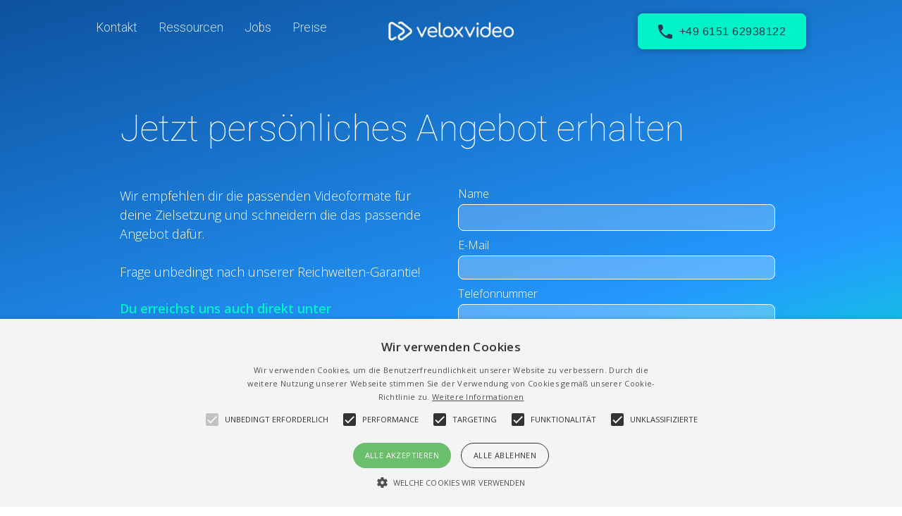

--- FILE ---
content_type: text/html
request_url: https://www.velox.video/demo
body_size: 5312
content:
<!DOCTYPE html><!-- Last Published: Tue Jun 03 2025 07:53:05 GMT+0000 (Coordinated Universal Time) --><html data-wf-domain="www.velox.video" data-wf-page="62b1bd2e5a5cea786dac667c" data-wf-site="60a23277dfec464a008fd648"><head><meta charset="utf-8"/><title>Jetzt Demo erhalten &amp; direkt losstarten!</title><meta content="Erhalte jetzt Deine Demo inklusive Einführung und starte direkt mit Deinem ersten Video, das Du nach nur 24h veröffentlichen kannst." name="description"/><meta content="Jetzt Demo erhalten &amp; direkt losstarten!" property="og:title"/><meta content="Erhalte jetzt Deine Demo inklusive Einführung und starte direkt mit Deinem ersten Video, das Du nach nur 24h veröffentlichen kannst." property="og:description"/><meta content="https://cdn.prod.website-files.com/60a23277dfec464a008fd648/62500777558faf340e94ebe1_velox-video-Demo-erhalten-losstarten.png" property="og:image"/><meta content="Jetzt Demo erhalten &amp; direkt losstarten!" property="twitter:title"/><meta content="Erhalte jetzt Deine Demo inklusive Einführung und starte direkt mit Deinem ersten Video, das Du nach nur 24h veröffentlichen kannst." property="twitter:description"/><meta content="https://cdn.prod.website-files.com/60a23277dfec464a008fd648/62500777558faf340e94ebe1_velox-video-Demo-erhalten-losstarten.png" property="twitter:image"/><meta property="og:type" content="website"/><meta content="summary_large_image" name="twitter:card"/><meta content="width=device-width, initial-scale=1" name="viewport"/><link href="https://cdn.prod.website-files.com/60a23277dfec464a008fd648/css/veloxvideo.webflow.shared.170c543dd.min.css" rel="stylesheet" type="text/css"/><link href="https://fonts.googleapis.com" rel="preconnect"/><link href="https://fonts.gstatic.com" rel="preconnect" crossorigin="anonymous"/><script src="https://ajax.googleapis.com/ajax/libs/webfont/1.6.26/webfont.js" type="text/javascript"></script><script type="text/javascript">WebFont.load({  google: {    families: ["Lato:100,100italic,300,300italic,400,400italic,700,700italic,900,900italic","PT Sans:400,400italic,700,700italic","Open Sans:300,300italic,400,400italic,600,600italic,700,700italic,800,800italic","Great Vibes:400","Montserrat:100,100italic,200,200italic,300,300italic,400,400italic,500,500italic,600,600italic,700,700italic,800,800italic,900,900italic","Merriweather:300,300italic,400,400italic,700,700italic,900,900italic","Roboto:100,100italic,300,regular,500,700,900"]  }});</script><script type="text/javascript">!function(o,c){var n=c.documentElement,t=" w-mod-";n.className+=t+"js",("ontouchstart"in o||o.DocumentTouch&&c instanceof DocumentTouch)&&(n.className+=t+"touch")}(window,document);</script><link href="https://cdn.prod.website-files.com/60a23277dfec464a008fd648/60b0e73209341a9c735d3cea_WBM32x32-velox.video.png" rel="shortcut icon" type="image/x-icon"/><link href="https://cdn.prod.website-files.com/60a23277dfec464a008fd648/60b0e6405fabe57f15f3c081_WBM256x256-velox.video.png" rel="apple-touch-icon"/><script async="" src="https://www.googletagmanager.com/gtag/js?id=G-LZ3Q5LCCNF"></script><script type="text/javascript">window.dataLayer = window.dataLayer || [];function gtag(){dataLayer.push(arguments);}gtag('js', new Date());gtag('config', 'G-LZ3Q5LCCNF', {'anonymize_ip': false});</script><script type="text/javascript">!function(f,b,e,v,n,t,s){if(f.fbq)return;n=f.fbq=function(){n.callMethod?n.callMethod.apply(n,arguments):n.queue.push(arguments)};if(!f._fbq)f._fbq=n;n.push=n;n.loaded=!0;n.version='2.0';n.agent='plwebflow';n.queue=[];t=b.createElement(e);t.async=!0;t.src=v;s=b.getElementsByTagName(e)[0];s.parentNode.insertBefore(t,s)}(window,document,'script','https://connect.facebook.net/en_US/fbevents.js');fbq('init', '490124972313447');fbq('track', 'PageView');</script><script type="text/javascript" charset="UTF-8" src="//cdn.cookie-script.com/s/149eb43105fa1b9bf223f010afcf086d.js"></script>

<!-- Global site tag (gtag.js) - Google Analytics -->
<script async src="https://www.googletagmanager.com/gtag/js?id=G-LZ3Q5LCCNF"></script>
<script>
  window.dataLayer = window.dataLayer || [];
  function gtag(){dataLayer.push(arguments);}
  gtag('js', new Date());

  gtag('config', 'G-LZ3Q5LCCNF');
</script>

<!-- Fathom - beautiful, simple website analytics -->
<script src="https://rain-elegant.velox.video/script.js" data-site="LPCHXVCH" defer></script>
<!-- / Fathom -->

<script>
  	window.addEventListener('load', (event) => {
    	document.querySelectorAll('[vx-event-id]').forEach(item => {
        	item.addEventListener('click', event => {
            	fathom.trackGoal(item.getAttribute('vx-event-id'), 0);
        	});
          	item.addEventListener('submit', event => {
            	fathom.trackGoal(item.getAttribute('vx-event-id'), 0);
        	});
    	});
    });
</script>


<!-- Google Tag Manager -->
<script>(function(w,d,s,l,i){w[l]=w[l]||[];w[l].push({'gtm.start':
new Date().getTime(),event:'gtm.js'});var f=d.getElementsByTagName(s)[0],
j=d.createElement(s),dl=l!='dataLayer'?'&l='+l:'';j.async=true;j.src=
'https://www.googletagmanager.com/gtm.js?id='+i+dl;f.parentNode.insertBefore(j,f);
})(window,document,'script','dataLayer','GTM-TS96DD5');</script>
<!-- End Google Tag Manager -->

<!-- Facebook Pixel Code -->
<script>
!function(f,b,e,v,n,t,s)
{if(f.fbq)return;n=f.fbq=function(){n.callMethod?
n.callMethod.apply(n,arguments):n.queue.push(arguments)};
if(!f._fbq)f._fbq=n;n.push=n;n.loaded=!0;n.version='2.0';
n.queue=[];t=b.createElement(e);t.async=!0;
t.src=v;s=b.getElementsByTagName(e)[0];
s.parentNode.insertBefore(t,s)}(window, document,'script',
'https://connect.facebook.net/en_US/fbevents.js');
fbq('init', '490124972313447');
fbq('track', 'PageView');
</script>
<noscript><img height="1" width="1" style="display:none"
src="https://www.facebook.com/tr?id=490124972313447&ev=PageView&noscript=1"
/></noscript>
<!-- End Facebook Pixel Code -->

<meta name="facebook-domain-verification" content="nsmi03ink9m4g3ujggkx1klc5xfkwx" />

<script type="text/javascript" src="https://platform-api.sharethis.com/js/sharethis.js#property=62b31e5fa3941b001e00655f&product=inline-share-buttons" async="async"></script></head><body><div class="main-nav"><div class="columns w-row"><div class="column-2 w-col w-col-4"><a href="/kontakt" class="kontakt-link-nav">Kontakt</a><a href="/ressourcen" class="ressourcen-link-nav">Ressourcen</a><a href="/jobs-alt" class="jobs-link-nav">Jobs</a><a href="/preise" class="preise-link-nav">Preise</a><div data-hover="true" data-delay="0" data-w-id="3500cfe5-eec7-82c8-c5b7-b8565e9eeff8" class="dropdown w-dropdown"><div class="dropdown-toggle-2 w-dropdown-toggle"><div data-w-id="a408bd52-b4d7-d26c-a2cc-58694165c58d" class="burger-4"><div class="burger-bar-wrap w-clearfix"><div data-w-id="a408bd52-b4d7-d26c-a2cc-58694165c58f" class="b4-bar1"></div><div data-w-id="a408bd52-b4d7-d26c-a2cc-58694165c590" class="b4-bar-2"></div><div data-w-id="a408bd52-b4d7-d26c-a2cc-58694165c591" class="b4-bar3"></div></div></div></div><nav data-w-id="3500cfe5-eec7-82c8-c5b7-b8565e9eeffd" class="dropdown-list-2 w-dropdown-list"><div class="div-block-18"><a href="/kontakt" class="dropdown-link-4 w-dropdown-link">Kontakt</a><a href="/jobs-alt" class="dropdown-link-4 w-dropdown-link">Jobs</a><a href="/ressourcen" class="dropdown-link-4 w-dropdown-link">Ressourcen</a></div></nav></div></div><div class="column-10 w-col w-col-4"><a href="/old-home" class="link-block-4-copy w-inline-block"><img src="https://cdn.prod.website-files.com/60a23277dfec464a008fd648/614dd12fa6505bbada255ce5_veloxvideo_Negativ_Logo.gif" loading="lazy" width="40" alt="" class="logo_negativwbm"/></a><a href="/" class="link-block-4 w-inline-block"><img src="https://cdn.prod.website-files.com/60a23277dfec464a008fd648/60a2448e116bfce67f6a73af_veloxvideo_Negativ_Logo_WEB_Sicherheitsabstand.png" loading="lazy" width="220" sizes="(max-width: 479px) 92vw, 220px" alt="" srcset="https://cdn.prod.website-files.com/60a23277dfec464a008fd648/60a2448e116bfce67f6a73af_veloxvideo_Negativ_Logo_WEB_Sicherheitsabstand-p-500.png 500w, https://cdn.prod.website-files.com/60a23277dfec464a008fd648/60a2448e116bfce67f6a73af_veloxvideo_Negativ_Logo_WEB_Sicherheitsabstand.png 1033w" class="logo_negativ"/></a></div><div class="column-3 w-col w-col-4"><a ctaTrigger="true" data-w-id="de0012cc-6221-b4a9-269c-54298e87345c" href="tel:+49615162938122" class="phone-contact-button lottie-icon w-inline-block"><img src="https://cdn.prod.website-files.com/60a23277dfec464a008fd648/6220985cb06ddb2cd7ef0d83_Phone-Icon-Darkblue.png" loading="lazy" width="20" alt=""/><div class="button-text-2">+49 6151 62938122</div></a></div></div></div><div class="hero farbverlauf"><div class="termin-container w-container"><h1 class="main-h1 abstand50px">Jetzt persönliches Angebot erhalten</h1><div class="columns-35 w-row"><div class="column-76 w-col w-col-6"><h2 class="paragraph18px white paragraph-light">Wir empfehlen dir die passenden Videoformate für deine Zielsetzung und schneidern die das passende Angebot dafür.<br/><br/>Frage unbedingt nach unserer Reichweiten-Garantie!</h2><div class="div-block-29"><p class="paragraph18px semibold green">Du erreichst uns auch direkt unter</p><div class="div-block-28"><img src="https://cdn.prod.website-files.com/60a23277dfec464a008fd648/6220990ccb81f37575e77c52_Phone-Icon.png" loading="lazy" height="" width="25" alt="" class="image-43"/><p class="paragraph18px paragraph-light paragraphdark semibold abstandtext green">+49 6151-62938122</p></div><a href="mailto:i.moos@velox.video" class="linkemail w-inline-block"><img src="https://cdn.prod.website-files.com/60a23277dfec464a008fd648/62209927d6c7a7cb96c24840_E-Mail-Icon.png" loading="lazy" alt="" width="21" class="image-44"/><p class="paragraph18px paragraphdark semibold abstandtext green">info@velox.video</p></a></div></div><div class="w-col w-col-6"><div id="Demo-Formular" class="demo-form w-form"><form id="wf-form-Demo-Formular" name="wf-form-Demo-Formular" data-name="Demo Formular" method="get" class="demo-formular" data-wf-page-id="62b1bd2e5a5cea786dac667c" data-wf-element-id="13736ef7-662d-a96f-870b-82283c45d632"><label for="name" class="field-label-10 white">Name</label><input class="text-field-7 w-input" maxlength="256" name="name" data-name="Name" placeholder="" type="text" id="name" required=""/><label for="email" class="field-label-10 white">E-Mail</label><input class="text-field-6 w-input" maxlength="256" name="email" data-name="Email" placeholder="" type="email" id="email" required=""/><label for="email-2" class="field-label-10 white">Telefonnummer</label><input class="text-field-6 w-input" maxlength="256" name="email-2" data-name="Email 2" placeholder="" type="tel" id="email-2" required=""/><input type="submit" data-wait="Please wait..." class="smartphone_absenden w-button" value="Jetzt Angebot erhalten"/></form><div class="w-form-done"><div>Vielen Dank! <br/>Wir melden uns schnellstmöglich bei dir</div></div><div class="w-form-fail"><div>Oops! Something went wrong while submitting the form.</div></div></div></div></div></div></div><div class="section-24"><div class="containertermin02-copy w-container"><h2 class="main-h2 abstand25px">Warum velox video?</h2><div class="w-layout-grid grid-37"><div id="w-node-_6cff9bcb-91cc-23ef-5674-6cf9a023f36a-6dac667c"><img src="https://cdn.prod.website-files.com/60a23277dfec464a008fd648/61fd1b153be64207e4a4beb3_icon-velox.video-fast.png" loading="lazy" id="w-node-_6cff9bcb-91cc-23ef-5674-6cf9a023f36b-6dac667c" height="120" alt=""/><h3 id="w-node-_6cff9bcb-91cc-23ef-5674-6cf9a023f36c-6dac667c" class="heading-258">Videoproduktion &lt; 24h</h3></div><div id="w-node-_03445707-11a7-6aed-20c8-914f26e6fa18-6dac667c"><img src="https://cdn.prod.website-files.com/60a23277dfec464a008fd648/61fd1b3490785d754afa14c2_icon-velox.video-platform.png" loading="lazy" id="w-node-_03445707-11a7-6aed-20c8-914f26e6fa19-6dac667c" height="120" alt=""/><h3 id="w-node-_03445707-11a7-6aed-20c8-914f26e6fa1a-6dac667c" class="heading-258">All-in-one-Videoplattform</h3></div><div id="w-node-_7e027242-f310-8afc-b435-8a1d96fcb0ef-6dac667c"><img src="https://cdn.prod.website-files.com/60a23277dfec464a008fd648/61fd1b3d1f4b99d645ecfcd5_icon-velox.video-happy.png" loading="lazy" id="w-node-_7e027242-f310-8afc-b435-8a1d96fcb0f0-6dac667c" height="120" alt=""/><h3 id="w-node-_7e027242-f310-8afc-b435-8a1d96fcb0f1-6dac667c" class="heading-258">veloxvideo<br/>Reichweiten Garantie</h3></div></div></div></div><div class="footer"><div class="container-1294"><div class="footer-centre"><img src="https://cdn.prod.website-files.com/60a23277dfec464a008fd648/60a4d32751ae826805692a74_veloxvideo_Original_Logo_WEB_Sicherheitsabstand.png" width="200" sizes="(max-width: 479px) 100vw, 200px" srcset="https://cdn.prod.website-files.com/60a23277dfec464a008fd648/60a4d32751ae826805692a74_veloxvideo_Original_Logo_WEB_Sicherheitsabstand-p-500.png 500w, https://cdn.prod.website-files.com/60a23277dfec464a008fd648/60a4d32751ae826805692a74_veloxvideo_Original_Logo_WEB_Sicherheitsabstand.png 1033w" alt="" class="logo"/><p class="paragraph-35">Unsere Aufgabe ist es Videoproduktion so einfach zu machen wie E-Mails schreiben</p><div class="footer-wrapper"><a href="https://www.facebook.com/veloxvideo" target="_blank" class="social-link-2 w-inline-block"><img src="https://cdn.prod.website-files.com/60a23277dfec464a008fd648/60c9b8d71f673dd689ea3057_Facebook_Icon.svg" width="24" height="30" alt=""/></a><a href="https://www.linkedin.com/showcase/veloxvideo/" target="_blank" class="social-link-2 w-inline-block"><img src="https://cdn.prod.website-files.com/60a23277dfec464a008fd648/60c9b8f7c572036237041944_LinkedIn-Icon.svg" width="31" height="30" alt=""/></a><a href="https://www.instagram.com/videoboost/" target="_blank" class="social-link-2 w-inline-block"><img src="https://cdn.prod.website-files.com/60a23277dfec464a008fd648/60c9b9079501fe2908df94d7_Instagram%20Icon.svg" width="32" height="30" alt=""/></a></div><div class="footer-link-wrap"><a href="/impressum" class="footer-link-white">Impressum</a><a href="/kontakt" class="footer-link-white">Kontakt</a><a href="/blog" class="footer-link-white">Blog</a><a href="/faq" class="footer-link-white">FAQ</a></div></div></div><p class="paragraph-light"><span class="text-span-3">copyright @2023 by veloxvideo</span></p></div><script src="https://d3e54v103j8qbb.cloudfront.net/js/jquery-3.5.1.min.dc5e7f18c8.js?site=60a23277dfec464a008fd648" type="text/javascript" integrity="sha256-9/aliU8dGd2tb6OSsuzixeV4y/faTqgFtohetphbbj0=" crossorigin="anonymous"></script><script src="https://cdn.prod.website-files.com/60a23277dfec464a008fd648/js/webflow.schunk.36b8fb49256177c8.js" type="text/javascript"></script><script src="https://cdn.prod.website-files.com/60a23277dfec464a008fd648/js/webflow.schunk.ac45af144008456a.js" type="text/javascript"></script><script src="https://cdn.prod.website-files.com/60a23277dfec464a008fd648/js/webflow.3d29f947.8da32a0c44a48747.js" type="text/javascript"></script><script type="application/ld+json">
{
"@context": "https://schema.org/",
"@type": "Product",
"name": "velox video",
"image": "https://assets.website-files.com/60a23277dfec464a008fd648/60a2448e116bfce67f6a73af_veloxvideo_Negativ_Logo_WEB_Sicherheitsabstand-p-500.png",
"description": "Professionelle Videos in nur 4-48h",
"sku": "",
"mpn": "",
"brand": {
"@type": "Brand",
"name": ""
},
"aggregateRating": {
"@type": "AggregateRating",
"ratingValue": "4.9",
"bestRating" : "5",
"reviewCount": "20"
}
}
</script>
<script>
window.addEventListener('load', (event) => {
        document.getElementById('PreiseFlex').addEventListener('click', () => {
                fathom.trackGoal('JZRUJCAA', 0);
        });
});
  window.addEventListener('load', (event) => {
        document.getElementById('PreiseCreator').addEventListener('click', () => {
                fathom.trackGoal('W2KZBXQ3', 0);
        });
});
  
window.addEventListener('load', (event) => {
        document.getElementById('wf-form-Preise-Formular').addEventListener('submit', () => {
                fathom.trackGoal('TWIRP9TB', 0);
        });
});
  
window.addEventListener('load', (event) => {
        document.getElementById('wf-form-EmployeeGeneratedContent-Form').addEventListener('submit', () => {
                fathom.trackGoal('ONR4JC8B', 0);
        });
});
  
 window.addEventListener('load', (event) => {
        document.getElementById('wf-form-Kontaktformular').addEventListener('submit', () => {
                fathom.trackGoal('WZAKHXAM', 0);
        });
});
  
  window.addEventListener('load', (event) => {
        document.getElementById('wf-form-Demo-Formular').addEventListener('submit', () => {
                fathom.trackGoal('9MDCYJXZ', 0);
        });
});   
  window.addEventListener('load', (event) => {
        document.getElementById('wf-form-5-Corporate-Video-Trends').addEventListener('submit', () => {
                fathom.trackGoal('EGLY6CQO', 0);
        });
});
 
    window.addEventListener('load', (event) => {
        document.getElementById('wf-form-Auma_Ressource').addEventListener('submit', () => {
                fathom.trackGoal('6DJ3SSLP', 0);
        });
});

    window.addEventListener('load', (event) => {
        document.getElementById('wf-form-Smartphone_Ressource').addEventListener('submit', () => {
                fathom.trackGoal('VSEONVZA', 0);
        });
});
  
      window.addEventListener('load', (event) => {
        document.getElementById('wf-form-5Schritte_Ressource').addEventListener('submit', () => {
                fathom.trackGoal('MGTRGKN', 0);
        });
});
</script></body></html>

--- FILE ---
content_type: text/css
request_url: https://cdn.prod.website-files.com/60a23277dfec464a008fd648/css/veloxvideo.webflow.shared.170c543dd.min.css
body_size: 59850
content:
html{-webkit-text-size-adjust:100%;-ms-text-size-adjust:100%;font-family:sans-serif}body{margin:0}article,aside,details,figcaption,figure,footer,header,hgroup,main,menu,nav,section,summary{display:block}audio,canvas,progress,video{vertical-align:baseline;display:inline-block}audio:not([controls]){height:0;display:none}[hidden],template{display:none}a{background-color:#0000}a:active,a:hover{outline:0}abbr[title]{border-bottom:1px dotted}b,strong{font-weight:700}dfn{font-style:italic}h1{margin:.67em 0;font-size:2em}mark{color:#000;background:#ff0}small{font-size:80%}sub,sup{vertical-align:baseline;font-size:75%;line-height:0;position:relative}sup{top:-.5em}sub{bottom:-.25em}img{border:0}svg:not(:root){overflow:hidden}hr{box-sizing:content-box;height:0}pre{overflow:auto}code,kbd,pre,samp{font-family:monospace;font-size:1em}button,input,optgroup,select,textarea{color:inherit;font:inherit;margin:0}button{overflow:visible}button,select{text-transform:none}button,html input[type=button],input[type=reset]{-webkit-appearance:button;cursor:pointer}button[disabled],html input[disabled]{cursor:default}button::-moz-focus-inner,input::-moz-focus-inner{border:0;padding:0}input{line-height:normal}input[type=checkbox],input[type=radio]{box-sizing:border-box;padding:0}input[type=number]::-webkit-inner-spin-button,input[type=number]::-webkit-outer-spin-button{height:auto}input[type=search]{-webkit-appearance:none}input[type=search]::-webkit-search-cancel-button,input[type=search]::-webkit-search-decoration{-webkit-appearance:none}legend{border:0;padding:0}textarea{overflow:auto}optgroup{font-weight:700}table{border-collapse:collapse;border-spacing:0}td,th{padding:0}@font-face{font-family:webflow-icons;src:url([data-uri])format("truetype");font-weight:400;font-style:normal}[class^=w-icon-],[class*=\ w-icon-]{speak:none;font-variant:normal;text-transform:none;-webkit-font-smoothing:antialiased;-moz-osx-font-smoothing:grayscale;font-style:normal;font-weight:400;line-height:1;font-family:webflow-icons!important}.w-icon-slider-right:before{content:""}.w-icon-slider-left:before{content:""}.w-icon-nav-menu:before{content:""}.w-icon-arrow-down:before,.w-icon-dropdown-toggle:before{content:""}.w-icon-file-upload-remove:before{content:""}.w-icon-file-upload-icon:before{content:""}*{box-sizing:border-box}html{height:100%}body{color:#333;background-color:#fff;min-height:100%;margin:0;font-family:Arial,sans-serif;font-size:14px;line-height:20px}img{vertical-align:middle;max-width:100%;display:inline-block}html.w-mod-touch *{background-attachment:scroll!important}.w-block{display:block}.w-inline-block{max-width:100%;display:inline-block}.w-clearfix:before,.w-clearfix:after{content:" ";grid-area:1/1/2/2;display:table}.w-clearfix:after{clear:both}.w-hidden{display:none}.w-button{color:#fff;line-height:inherit;cursor:pointer;background-color:#3898ec;border:0;border-radius:0;padding:9px 15px;text-decoration:none;display:inline-block}input.w-button{-webkit-appearance:button}html[data-w-dynpage] [data-w-cloak]{color:#0000!important}.w-code-block{margin:unset}pre.w-code-block code{all:inherit}.w-optimization{display:contents}.w-webflow-badge,.w-webflow-badge>img{box-sizing:unset;width:unset;height:unset;max-height:unset;max-width:unset;min-height:unset;min-width:unset;margin:unset;padding:unset;float:unset;clear:unset;border:unset;border-radius:unset;background:unset;background-image:unset;background-position:unset;background-size:unset;background-repeat:unset;background-origin:unset;background-clip:unset;background-attachment:unset;background-color:unset;box-shadow:unset;transform:unset;direction:unset;font-family:unset;font-weight:unset;color:unset;font-size:unset;line-height:unset;font-style:unset;font-variant:unset;text-align:unset;letter-spacing:unset;-webkit-text-decoration:unset;text-decoration:unset;text-indent:unset;text-transform:unset;list-style-type:unset;text-shadow:unset;vertical-align:unset;cursor:unset;white-space:unset;word-break:unset;word-spacing:unset;word-wrap:unset;transition:unset}.w-webflow-badge{white-space:nowrap;cursor:pointer;box-shadow:0 0 0 1px #0000001a,0 1px 3px #0000001a;visibility:visible!important;opacity:1!important;z-index:2147483647!important;color:#aaadb0!important;overflow:unset!important;background-color:#fff!important;border-radius:3px!important;width:auto!important;height:auto!important;margin:0!important;padding:6px!important;font-size:12px!important;line-height:14px!important;text-decoration:none!important;display:inline-block!important;position:fixed!important;inset:auto 12px 12px auto!important;transform:none!important}.w-webflow-badge>img{position:unset;visibility:unset!important;opacity:1!important;vertical-align:middle!important;display:inline-block!important}h1,h2,h3,h4,h5,h6{margin-bottom:10px;font-weight:700}h1{margin-top:20px;font-size:38px;line-height:44px}h2{margin-top:20px;font-size:32px;line-height:36px}h3{margin-top:20px;font-size:24px;line-height:30px}h4{margin-top:10px;font-size:18px;line-height:24px}h5{margin-top:10px;font-size:14px;line-height:20px}h6{margin-top:10px;font-size:12px;line-height:18px}p{margin-top:0;margin-bottom:10px}blockquote{border-left:5px solid #e2e2e2;margin:0 0 10px;padding:10px 20px;font-size:18px;line-height:22px}figure{margin:0 0 10px}figcaption{text-align:center;margin-top:5px}ul,ol{margin-top:0;margin-bottom:10px;padding-left:40px}.w-list-unstyled{padding-left:0;list-style:none}.w-embed:before,.w-embed:after{content:" ";grid-area:1/1/2/2;display:table}.w-embed:after{clear:both}.w-video{width:100%;padding:0;position:relative}.w-video iframe,.w-video object,.w-video embed{border:none;width:100%;height:100%;position:absolute;top:0;left:0}fieldset{border:0;margin:0;padding:0}button,[type=button],[type=reset]{cursor:pointer;-webkit-appearance:button;border:0}.w-form{margin:0 0 15px}.w-form-done{text-align:center;background-color:#ddd;padding:20px;display:none}.w-form-fail{background-color:#ffdede;margin-top:10px;padding:10px;display:none}label{margin-bottom:5px;font-weight:700;display:block}.w-input,.w-select{color:#333;vertical-align:middle;background-color:#fff;border:1px solid #ccc;width:100%;height:38px;margin-bottom:10px;padding:8px 12px;font-size:14px;line-height:1.42857;display:block}.w-input::placeholder,.w-select::placeholder{color:#999}.w-input:focus,.w-select:focus{border-color:#3898ec;outline:0}.w-input[disabled],.w-select[disabled],.w-input[readonly],.w-select[readonly],fieldset[disabled] .w-input,fieldset[disabled] .w-select{cursor:not-allowed}.w-input[disabled]:not(.w-input-disabled),.w-select[disabled]:not(.w-input-disabled),.w-input[readonly],.w-select[readonly],fieldset[disabled]:not(.w-input-disabled) .w-input,fieldset[disabled]:not(.w-input-disabled) .w-select{background-color:#eee}textarea.w-input,textarea.w-select{height:auto}.w-select{background-color:#f3f3f3}.w-select[multiple]{height:auto}.w-form-label{cursor:pointer;margin-bottom:0;font-weight:400;display:inline-block}.w-radio{margin-bottom:5px;padding-left:20px;display:block}.w-radio:before,.w-radio:after{content:" ";grid-area:1/1/2/2;display:table}.w-radio:after{clear:both}.w-radio-input{float:left;margin:3px 0 0 -20px;line-height:normal}.w-file-upload{margin-bottom:10px;display:block}.w-file-upload-input{opacity:0;z-index:-100;width:.1px;height:.1px;position:absolute;overflow:hidden}.w-file-upload-default,.w-file-upload-uploading,.w-file-upload-success{color:#333;display:inline-block}.w-file-upload-error{margin-top:10px;display:block}.w-file-upload-default.w-hidden,.w-file-upload-uploading.w-hidden,.w-file-upload-error.w-hidden,.w-file-upload-success.w-hidden{display:none}.w-file-upload-uploading-btn{cursor:pointer;background-color:#fafafa;border:1px solid #ccc;margin:0;padding:8px 12px;font-size:14px;font-weight:400;display:flex}.w-file-upload-file{background-color:#fafafa;border:1px solid #ccc;flex-grow:1;justify-content:space-between;margin:0;padding:8px 9px 8px 11px;display:flex}.w-file-upload-file-name{font-size:14px;font-weight:400;display:block}.w-file-remove-link{cursor:pointer;width:auto;height:auto;margin-top:3px;margin-left:10px;padding:3px;display:block}.w-icon-file-upload-remove{margin:auto;font-size:10px}.w-file-upload-error-msg{color:#ea384c;padding:2px 0;display:inline-block}.w-file-upload-info{padding:0 12px;line-height:38px;display:inline-block}.w-file-upload-label{cursor:pointer;background-color:#fafafa;border:1px solid #ccc;margin:0;padding:8px 12px;font-size:14px;font-weight:400;display:inline-block}.w-icon-file-upload-icon,.w-icon-file-upload-uploading{width:20px;margin-right:8px;display:inline-block}.w-icon-file-upload-uploading{height:20px}.w-container{max-width:940px;margin-left:auto;margin-right:auto}.w-container:before,.w-container:after{content:" ";grid-area:1/1/2/2;display:table}.w-container:after{clear:both}.w-container .w-row{margin-left:-10px;margin-right:-10px}.w-row:before,.w-row:after{content:" ";grid-area:1/1/2/2;display:table}.w-row:after{clear:both}.w-row .w-row{margin-left:0;margin-right:0}.w-col{float:left;width:100%;min-height:1px;padding-left:10px;padding-right:10px;position:relative}.w-col .w-col{padding-left:0;padding-right:0}.w-col-1{width:8.33333%}.w-col-2{width:16.6667%}.w-col-3{width:25%}.w-col-4{width:33.3333%}.w-col-5{width:41.6667%}.w-col-6{width:50%}.w-col-7{width:58.3333%}.w-col-8{width:66.6667%}.w-col-9{width:75%}.w-col-10{width:83.3333%}.w-col-11{width:91.6667%}.w-col-12{width:100%}.w-hidden-main{display:none!important}@media screen and (max-width:991px){.w-container{max-width:728px}.w-hidden-main{display:inherit!important}.w-hidden-medium{display:none!important}.w-col-medium-1{width:8.33333%}.w-col-medium-2{width:16.6667%}.w-col-medium-3{width:25%}.w-col-medium-4{width:33.3333%}.w-col-medium-5{width:41.6667%}.w-col-medium-6{width:50%}.w-col-medium-7{width:58.3333%}.w-col-medium-8{width:66.6667%}.w-col-medium-9{width:75%}.w-col-medium-10{width:83.3333%}.w-col-medium-11{width:91.6667%}.w-col-medium-12{width:100%}.w-col-stack{width:100%;left:auto;right:auto}}@media screen and (max-width:767px){.w-hidden-main,.w-hidden-medium{display:inherit!important}.w-hidden-small{display:none!important}.w-row,.w-container .w-row{margin-left:0;margin-right:0}.w-col{width:100%;left:auto;right:auto}.w-col-small-1{width:8.33333%}.w-col-small-2{width:16.6667%}.w-col-small-3{width:25%}.w-col-small-4{width:33.3333%}.w-col-small-5{width:41.6667%}.w-col-small-6{width:50%}.w-col-small-7{width:58.3333%}.w-col-small-8{width:66.6667%}.w-col-small-9{width:75%}.w-col-small-10{width:83.3333%}.w-col-small-11{width:91.6667%}.w-col-small-12{width:100%}}@media screen and (max-width:479px){.w-container{max-width:none}.w-hidden-main,.w-hidden-medium,.w-hidden-small{display:inherit!important}.w-hidden-tiny{display:none!important}.w-col{width:100%}.w-col-tiny-1{width:8.33333%}.w-col-tiny-2{width:16.6667%}.w-col-tiny-3{width:25%}.w-col-tiny-4{width:33.3333%}.w-col-tiny-5{width:41.6667%}.w-col-tiny-6{width:50%}.w-col-tiny-7{width:58.3333%}.w-col-tiny-8{width:66.6667%}.w-col-tiny-9{width:75%}.w-col-tiny-10{width:83.3333%}.w-col-tiny-11{width:91.6667%}.w-col-tiny-12{width:100%}}.w-widget{position:relative}.w-widget-map{width:100%;height:400px}.w-widget-map label{width:auto;display:inline}.w-widget-map img{max-width:inherit}.w-widget-map .gm-style-iw{text-align:center}.w-widget-map .gm-style-iw>button{display:none!important}.w-widget-twitter{overflow:hidden}.w-widget-twitter-count-shim{vertical-align:top;text-align:center;background:#fff;border:1px solid #758696;border-radius:3px;width:28px;height:20px;display:inline-block;position:relative}.w-widget-twitter-count-shim *{pointer-events:none;-webkit-user-select:none;user-select:none}.w-widget-twitter-count-shim .w-widget-twitter-count-inner{text-align:center;color:#999;font-family:serif;font-size:15px;line-height:12px;position:relative}.w-widget-twitter-count-shim .w-widget-twitter-count-clear{display:block;position:relative}.w-widget-twitter-count-shim.w--large{width:36px;height:28px}.w-widget-twitter-count-shim.w--large .w-widget-twitter-count-inner{font-size:18px;line-height:18px}.w-widget-twitter-count-shim:not(.w--vertical){margin-left:5px;margin-right:8px}.w-widget-twitter-count-shim:not(.w--vertical).w--large{margin-left:6px}.w-widget-twitter-count-shim:not(.w--vertical):before,.w-widget-twitter-count-shim:not(.w--vertical):after{content:" ";pointer-events:none;border:solid #0000;width:0;height:0;position:absolute;top:50%;left:0}.w-widget-twitter-count-shim:not(.w--vertical):before{border-width:4px;border-color:#75869600 #5d6c7b #75869600 #75869600;margin-top:-4px;margin-left:-9px}.w-widget-twitter-count-shim:not(.w--vertical).w--large:before{border-width:5px;margin-top:-5px;margin-left:-10px}.w-widget-twitter-count-shim:not(.w--vertical):after{border-width:4px;border-color:#fff0 #fff #fff0 #fff0;margin-top:-4px;margin-left:-8px}.w-widget-twitter-count-shim:not(.w--vertical).w--large:after{border-width:5px;margin-top:-5px;margin-left:-9px}.w-widget-twitter-count-shim.w--vertical{width:61px;height:33px;margin-bottom:8px}.w-widget-twitter-count-shim.w--vertical:before,.w-widget-twitter-count-shim.w--vertical:after{content:" ";pointer-events:none;border:solid #0000;width:0;height:0;position:absolute;top:100%;left:50%}.w-widget-twitter-count-shim.w--vertical:before{border-width:5px;border-color:#5d6c7b #75869600 #75869600;margin-left:-5px}.w-widget-twitter-count-shim.w--vertical:after{border-width:4px;border-color:#fff #fff0 #fff0;margin-left:-4px}.w-widget-twitter-count-shim.w--vertical .w-widget-twitter-count-inner{font-size:18px;line-height:22px}.w-widget-twitter-count-shim.w--vertical.w--large{width:76px}.w-background-video{color:#fff;height:500px;position:relative;overflow:hidden}.w-background-video>video{object-fit:cover;z-index:-100;background-position:50%;background-size:cover;width:100%;height:100%;margin:auto;position:absolute;inset:-100%}.w-background-video>video::-webkit-media-controls-start-playback-button{-webkit-appearance:none;display:none!important}.w-background-video--control{background-color:#0000;padding:0;position:absolute;bottom:1em;right:1em}.w-background-video--control>[hidden]{display:none!important}.w-slider{text-align:center;clear:both;-webkit-tap-highlight-color:#0000;tap-highlight-color:#0000;background:#ddd;height:300px;position:relative}.w-slider-mask{z-index:1;white-space:nowrap;height:100%;display:block;position:relative;left:0;right:0;overflow:hidden}.w-slide{vertical-align:top;white-space:normal;text-align:left;width:100%;height:100%;display:inline-block;position:relative}.w-slider-nav{z-index:2;text-align:center;-webkit-tap-highlight-color:#0000;tap-highlight-color:#0000;height:40px;margin:auto;padding-top:10px;position:absolute;inset:auto 0 0}.w-slider-nav.w-round>div{border-radius:100%}.w-slider-nav.w-num>div{font-size:inherit;line-height:inherit;width:auto;height:auto;padding:.2em .5em}.w-slider-nav.w-shadow>div{box-shadow:0 0 3px #3336}.w-slider-nav-invert{color:#fff}.w-slider-nav-invert>div{background-color:#2226}.w-slider-nav-invert>div.w-active{background-color:#222}.w-slider-dot{cursor:pointer;background-color:#fff6;width:1em;height:1em;margin:0 3px .5em;transition:background-color .1s,color .1s;display:inline-block;position:relative}.w-slider-dot.w-active{background-color:#fff}.w-slider-dot:focus{outline:none;box-shadow:0 0 0 2px #fff}.w-slider-dot:focus.w-active{box-shadow:none}.w-slider-arrow-left,.w-slider-arrow-right{cursor:pointer;color:#fff;-webkit-tap-highlight-color:#0000;tap-highlight-color:#0000;-webkit-user-select:none;user-select:none;width:80px;margin:auto;font-size:40px;position:absolute;inset:0;overflow:hidden}.w-slider-arrow-left [class^=w-icon-],.w-slider-arrow-right [class^=w-icon-],.w-slider-arrow-left [class*=\ w-icon-],.w-slider-arrow-right [class*=\ w-icon-]{position:absolute}.w-slider-arrow-left:focus,.w-slider-arrow-right:focus{outline:0}.w-slider-arrow-left{z-index:3;right:auto}.w-slider-arrow-right{z-index:4;left:auto}.w-icon-slider-left,.w-icon-slider-right{width:1em;height:1em;margin:auto;inset:0}.w-slider-aria-label{clip:rect(0 0 0 0);border:0;width:1px;height:1px;margin:-1px;padding:0;position:absolute;overflow:hidden}.w-slider-force-show{display:block!important}.w-dropdown{text-align:left;z-index:900;margin-left:auto;margin-right:auto;display:inline-block;position:relative}.w-dropdown-btn,.w-dropdown-toggle,.w-dropdown-link{vertical-align:top;color:#222;text-align:left;white-space:nowrap;margin-left:auto;margin-right:auto;padding:20px;text-decoration:none;position:relative}.w-dropdown-toggle{-webkit-user-select:none;user-select:none;cursor:pointer;padding-right:40px;display:inline-block}.w-dropdown-toggle:focus{outline:0}.w-icon-dropdown-toggle{width:1em;height:1em;margin:auto 20px auto auto;position:absolute;top:0;bottom:0;right:0}.w-dropdown-list{background:#ddd;min-width:100%;display:none;position:absolute}.w-dropdown-list.w--open{display:block}.w-dropdown-link{color:#222;padding:10px 20px;display:block}.w-dropdown-link.w--current{color:#0082f3}.w-dropdown-link:focus{outline:0}@media screen and (max-width:767px){.w-nav-brand{padding-left:10px}}.w-lightbox-backdrop{cursor:auto;letter-spacing:normal;text-indent:0;text-shadow:none;text-transform:none;visibility:visible;white-space:normal;word-break:normal;word-spacing:normal;word-wrap:normal;color:#fff;text-align:center;z-index:2000;opacity:0;-webkit-user-select:none;-moz-user-select:none;-webkit-tap-highlight-color:transparent;background:#000000e6;outline:0;font-family:Helvetica Neue,Helvetica,Ubuntu,Segoe UI,Verdana,sans-serif;font-size:17px;font-style:normal;font-weight:300;line-height:1.2;list-style:disc;position:fixed;inset:0;-webkit-transform:translate(0)}.w-lightbox-backdrop,.w-lightbox-container{-webkit-overflow-scrolling:touch;height:100%;overflow:auto}.w-lightbox-content{height:100vh;position:relative;overflow:hidden}.w-lightbox-view{opacity:0;width:100vw;height:100vh;position:absolute}.w-lightbox-view:before{content:"";height:100vh}.w-lightbox-group,.w-lightbox-group .w-lightbox-view,.w-lightbox-group .w-lightbox-view:before{height:86vh}.w-lightbox-frame,.w-lightbox-view:before{vertical-align:middle;display:inline-block}.w-lightbox-figure{margin:0;position:relative}.w-lightbox-group .w-lightbox-figure{cursor:pointer}.w-lightbox-img{width:auto;max-width:none;height:auto}.w-lightbox-image{float:none;max-width:100vw;max-height:100vh;display:block}.w-lightbox-group .w-lightbox-image{max-height:86vh}.w-lightbox-caption{text-align:left;text-overflow:ellipsis;white-space:nowrap;background:#0006;padding:.5em 1em;position:absolute;bottom:0;left:0;right:0;overflow:hidden}.w-lightbox-embed{width:100%;height:100%;position:absolute;inset:0}.w-lightbox-control{cursor:pointer;background-position:50%;background-repeat:no-repeat;background-size:24px;width:4em;transition:all .3s;position:absolute;top:0}.w-lightbox-left{background-image:url([data-uri]);display:none;bottom:0;left:0}.w-lightbox-right{background-image:url([data-uri]);display:none;bottom:0;right:0}.w-lightbox-close{background-image:url([data-uri]);background-size:18px;height:2.6em;right:0}.w-lightbox-strip{white-space:nowrap;padding:0 1vh;line-height:0;position:absolute;bottom:0;left:0;right:0;overflow:auto hidden}.w-lightbox-item{box-sizing:content-box;cursor:pointer;width:10vh;padding:2vh 1vh;display:inline-block;-webkit-transform:translate(0,0)}.w-lightbox-active{opacity:.3}.w-lightbox-thumbnail{background:#222;height:10vh;position:relative;overflow:hidden}.w-lightbox-thumbnail-image{position:absolute;top:0;left:0}.w-lightbox-thumbnail .w-lightbox-tall{width:100%;top:50%;transform:translateY(-50%)}.w-lightbox-thumbnail .w-lightbox-wide{height:100%;left:50%;transform:translate(-50%)}.w-lightbox-spinner{box-sizing:border-box;border:5px solid #0006;border-radius:50%;width:40px;height:40px;margin-top:-20px;margin-left:-20px;animation:.8s linear infinite spin;position:absolute;top:50%;left:50%}.w-lightbox-spinner:after{content:"";border:3px solid #0000;border-bottom-color:#fff;border-radius:50%;position:absolute;inset:-4px}.w-lightbox-hide{display:none}.w-lightbox-noscroll{overflow:hidden}@media (min-width:768px){.w-lightbox-content{height:96vh;margin-top:2vh}.w-lightbox-view,.w-lightbox-view:before{height:96vh}.w-lightbox-group,.w-lightbox-group .w-lightbox-view,.w-lightbox-group .w-lightbox-view:before{height:84vh}.w-lightbox-image{max-width:96vw;max-height:96vh}.w-lightbox-group .w-lightbox-image{max-width:82.3vw;max-height:84vh}.w-lightbox-left,.w-lightbox-right{opacity:.5;display:block}.w-lightbox-close{opacity:.8}.w-lightbox-control:hover{opacity:1}}.w-lightbox-inactive,.w-lightbox-inactive:hover{opacity:0}.w-richtext:before,.w-richtext:after{content:" ";grid-area:1/1/2/2;display:table}.w-richtext:after{clear:both}.w-richtext[contenteditable=true]:before,.w-richtext[contenteditable=true]:after{white-space:initial}.w-richtext ol,.w-richtext ul{overflow:hidden}.w-richtext .w-richtext-figure-selected.w-richtext-figure-type-video div:after,.w-richtext .w-richtext-figure-selected[data-rt-type=video] div:after,.w-richtext .w-richtext-figure-selected.w-richtext-figure-type-image div,.w-richtext .w-richtext-figure-selected[data-rt-type=image] div{outline:2px solid #2895f7}.w-richtext figure.w-richtext-figure-type-video>div:after,.w-richtext figure[data-rt-type=video]>div:after{content:"";display:none;position:absolute;inset:0}.w-richtext figure{max-width:60%;position:relative}.w-richtext figure>div:before{cursor:default!important}.w-richtext figure img{width:100%}.w-richtext figure figcaption.w-richtext-figcaption-placeholder{opacity:.6}.w-richtext figure div{color:#0000;font-size:0}.w-richtext figure.w-richtext-figure-type-image,.w-richtext figure[data-rt-type=image]{display:table}.w-richtext figure.w-richtext-figure-type-image>div,.w-richtext figure[data-rt-type=image]>div{display:inline-block}.w-richtext figure.w-richtext-figure-type-image>figcaption,.w-richtext figure[data-rt-type=image]>figcaption{caption-side:bottom;display:table-caption}.w-richtext figure.w-richtext-figure-type-video,.w-richtext figure[data-rt-type=video]{width:60%;height:0}.w-richtext figure.w-richtext-figure-type-video iframe,.w-richtext figure[data-rt-type=video] iframe{width:100%;height:100%;position:absolute;top:0;left:0}.w-richtext figure.w-richtext-figure-type-video>div,.w-richtext figure[data-rt-type=video]>div{width:100%}.w-richtext figure.w-richtext-align-center{clear:both;margin-left:auto;margin-right:auto}.w-richtext figure.w-richtext-align-center.w-richtext-figure-type-image>div,.w-richtext figure.w-richtext-align-center[data-rt-type=image]>div{max-width:100%}.w-richtext figure.w-richtext-align-normal{clear:both}.w-richtext figure.w-richtext-align-fullwidth{text-align:center;clear:both;width:100%;max-width:100%;margin-left:auto;margin-right:auto;display:block}.w-richtext figure.w-richtext-align-fullwidth>div{padding-bottom:inherit;display:inline-block}.w-richtext figure.w-richtext-align-fullwidth>figcaption{display:block}.w-richtext figure.w-richtext-align-floatleft{float:left;clear:none;margin-right:15px}.w-richtext figure.w-richtext-align-floatright{float:right;clear:none;margin-left:15px}.w-nav{z-index:1000;background:#ddd;position:relative}.w-nav:before,.w-nav:after{content:" ";grid-area:1/1/2/2;display:table}.w-nav:after{clear:both}.w-nav-brand{float:left;color:#333;text-decoration:none;position:relative}.w-nav-link{vertical-align:top;color:#222;text-align:left;margin-left:auto;margin-right:auto;padding:20px;text-decoration:none;display:inline-block;position:relative}.w-nav-link.w--current{color:#0082f3}.w-nav-menu{float:right;position:relative}[data-nav-menu-open]{text-align:center;background:#c8c8c8;min-width:200px;position:absolute;top:100%;left:0;right:0;overflow:visible;display:block!important}.w--nav-link-open{display:block;position:relative}.w-nav-overlay{width:100%;display:none;position:absolute;top:100%;left:0;right:0;overflow:hidden}.w-nav-overlay [data-nav-menu-open]{top:0}.w-nav[data-animation=over-left] .w-nav-overlay{width:auto}.w-nav[data-animation=over-left] .w-nav-overlay,.w-nav[data-animation=over-left] [data-nav-menu-open]{z-index:1;top:0;right:auto}.w-nav[data-animation=over-right] .w-nav-overlay{width:auto}.w-nav[data-animation=over-right] .w-nav-overlay,.w-nav[data-animation=over-right] [data-nav-menu-open]{z-index:1;top:0;left:auto}.w-nav-button{float:right;cursor:pointer;-webkit-tap-highlight-color:#0000;tap-highlight-color:#0000;-webkit-user-select:none;user-select:none;padding:18px;font-size:24px;display:none;position:relative}.w-nav-button:focus{outline:0}.w-nav-button.w--open{color:#fff;background-color:#c8c8c8}.w-nav[data-collapse=all] .w-nav-menu{display:none}.w-nav[data-collapse=all] .w-nav-button,.w--nav-dropdown-open,.w--nav-dropdown-toggle-open{display:block}.w--nav-dropdown-list-open{position:static}@media screen and (max-width:991px){.w-nav[data-collapse=medium] .w-nav-menu{display:none}.w-nav[data-collapse=medium] .w-nav-button{display:block}}@media screen and (max-width:767px){.w-nav[data-collapse=small] .w-nav-menu{display:none}.w-nav[data-collapse=small] .w-nav-button{display:block}.w-nav-brand{padding-left:10px}}@media screen and (max-width:479px){.w-nav[data-collapse=tiny] .w-nav-menu{display:none}.w-nav[data-collapse=tiny] .w-nav-button{display:block}}.w-tabs{position:relative}.w-tabs:before,.w-tabs:after{content:" ";grid-area:1/1/2/2;display:table}.w-tabs:after{clear:both}.w-tab-menu{position:relative}.w-tab-link{vertical-align:top;text-align:left;cursor:pointer;color:#222;background-color:#ddd;padding:9px 30px;text-decoration:none;display:inline-block;position:relative}.w-tab-link.w--current{background-color:#c8c8c8}.w-tab-link:focus{outline:0}.w-tab-content{display:block;position:relative;overflow:hidden}.w-tab-pane{display:none;position:relative}.w--tab-active{display:block}@media screen and (max-width:479px){.w-tab-link{display:block}}.w-ix-emptyfix:after{content:""}@keyframes spin{0%{transform:rotate(0)}to{transform:rotate(360deg)}}.w-dyn-empty{background-color:#ddd;padding:10px}.w-dyn-hide,.w-dyn-bind-empty,.w-condition-invisible{display:none!important}.wf-layout-layout{display:grid}:root{--primary-light:#0d529e;--primary:#2498fe;--darkblue:#263654;--aquamarine:#00f2c6}.w-layout-grid{grid-row-gap:16px;grid-column-gap:16px;grid-template-rows:auto auto;grid-template-columns:1fr 1fr;grid-auto-columns:1fr;display:grid}body{color:#333;max-height:80%;font-family:Arial,Helvetica Neue,Helvetica,sans-serif;font-size:1em}h1{color:#fff;text-align:left;margin-top:20px;margin-bottom:10px;font-family:Roboto,sans-serif;font-size:4em;font-weight:100;line-height:1em}h2{margin-top:20px;margin-bottom:10px;font-size:32px;font-weight:700;line-height:36px}h3{margin-top:20px;margin-bottom:10px;font-family:Roboto,sans-serif;font-size:60px;font-weight:100;line-height:30px}p{margin-bottom:10px}.nav-menu{justify-content:center;align-items:stretch;display:flex}.line-1{z-index:2;background-color:#7a7a7a;width:35px;height:2px;margin-left:auto;margin-right:auto;display:block;position:absolute;top:10px;left:0;right:0}.line-1.v2{background-color:#fff;width:30px}.flipper-nav-container{border-radius:25px;height:43px;position:relative;left:0;right:0}.line-3{z-index:2;background-color:#7a7a7a;width:35px;height:2px;margin-left:auto;margin-right:auto;display:block;position:absolute;top:30px;left:0;right:0}.line-3.v2{background-color:#fff;width:30px}.flipper-nav-button{background-color:#f76d6d;border-radius:55px;width:43px;height:43px;padding:0;top:0;left:0;right:0;box-shadow:1px 1px 3px #7a7a7a8c}.flipper-nav-button.w--open{background-color:#f76d6d;box-shadow:1px 1px 3px #7a7a7a8c}.purple-nav-link{float:right;clear:left;color:#fff;text-align:right;letter-spacing:2px;background-color:#786df7;border-radius:50px;width:52%;margin-top:10px;font-family:Lato,sans-serif;font-size:18px;line-height:20px;transition:letter-spacing .25s,width .25s;right:3px;box-shadow:1px 1px 3px #7a7a7a8c}.purple-nav-link:hover{letter-spacing:4px;width:55%}.line-2{z-index:1;background-color:#7a7a7a;width:35px;height:2px;margin-left:auto;margin-right:auto;display:block;position:absolute;top:20px;left:0;right:0}.line-2.v2{background-color:#fff}.flipper-nav-link-menu{background-color:#fff0;border-radius:25px;top:62px}.flip-nav{background-color:#0000;top:10px;left:0;right:0}.bubbly-nav-menu{background-color:#0000;justify-content:flex-start;align-items:flex-start;display:block;top:90px}.nav-link-bubble{letter-spacing:1px;background-color:#fff;border-radius:55px;width:100%;margin-top:10px;font-family:PT Sans,sans-serif;transition:color .2s,padding .35s}.nav-link-bubble:hover{padding-left:30px}.melted{background-color:#000;border-radius:75px;width:60px;height:60px;padding:0;display:block}.melted.w--open{background-color:#000}.top-bubble{background-color:#fff;border-radius:50px;width:40px;height:3px;margin-left:auto;margin-right:auto;display:block;position:absolute;top:18px;left:0;right:0}.middle-bubble{background-color:#fff;border-radius:50px;width:40px;height:3px;margin-left:auto;margin-right:auto;display:block;position:absolute;top:28px;left:0;right:0}.bottom-bubble{background-color:#fff;border-radius:50px;width:40px;height:3px;margin-left:auto;margin-right:auto;display:block;position:absolute;top:38px;left:0;right:0}.navbar{background-color:#0000;flex-flow:row;grid-template-rows:auto auto;grid-template-columns:1fr 1fr;grid-auto-columns:1fr;justify-content:flex-start;align-items:center;padding-top:20px;display:block}.example-navbar{background-color:#0000;padding-top:20px}.bubbly-nav-menu-2{background-color:#0000;top:90px}.melted-2{background-color:#000;border-radius:75px;width:60px;height:60px;padding:0}.melted-2.w--open{background-color:#000}.navbar-hamburger-menu-hm3{background-color:#0000;flex-direction:column;justify-content:center;align-items:flex-start;width:1920px;height:80px;max-height:80px;margin-left:auto;margin-right:auto;display:flex;overflow:hidden}.hamburger-menu-hm3{flex-direction:row;justify-content:center;align-items:flex-start;padding-left:20px;padding-right:20px;display:flex}.hamburger-menu-hm3.w--open{background-color:#0000}.top-bar-hm3{background-color:#fff;border-radius:8px;width:50px;height:5px;margin-top:7px;margin-bottom:7px}.top-bar-hm3:hover{border:1px solid #fff}._2nd-top-bar-hm3{background-color:#83dc52;border-radius:8px;width:50px;height:5px;margin-top:7px;margin-bottom:7px;display:none}.middle-bar-hm3{background-color:#fff;border-radius:8px;width:50px;height:5px;margin-top:7px;margin-bottom:7px}.bottom-bar-hm3{background-color:#00f2c6;border-radius:8px;width:50px;height:5px;margin-top:7px;margin-bottom:7px}._2nd-bottom-bar-hm3{background-color:#83dc52;border-radius:8px;width:50px;height:5px;margin-top:7px;margin-bottom:7px;display:none}.body{background-color:#99626200;display:block}.main-navbar{text-align:left;background-color:#ddd0;flex-flow:row;grid-template-rows:auto auto;grid-template-columns:1fr 1fr;grid-auto-columns:1fr;justify-content:center;align-items:center;width:1920px;display:flex;position:relative}.nav-menu-2{width:1920px;margin-left:0;padding-right:0}.image{display:inline-block}.hamburger-menu-hm12{flex-direction:column;justify-content:center;align-items:center;padding:25px;display:flex}.hamburger-menu-hm12.w--open{background-color:#0000}.top-bar-hm12,.middle-bar-hm12,.bottom-bar-hm12{background-color:#f1953a;border-radius:6px;width:40px;height:3px;margin-top:6px;margin-bottom:6px}.cross-bar-1-hm12,.cross-bar-2-hm12{background-color:#f1953a;border-radius:6px;width:40px;height:3px;margin-top:6px;margin-bottom:6px;position:absolute;inset:25px auto auto}.hamburger-menu{box-shadow:none;border-radius:8px;justify-content:center;align-items:center;width:170px;height:170px;margin:-50px 0 -94px 220px;display:flex}.navbar-hamburger-menu-hm12{background-color:#0000;flex-direction:column;justify-content:center;align-items:center;width:100px;height:100px;margin-left:auto;margin-right:auto;display:flex;overflow:hidden}.div-block{justify-content:center;align-items:center;width:1090px;height:100px;display:flex}.main-nav{z-index:9999;background-color:#0000;flex-wrap:nowrap;justify-content:center;width:100%;margin-bottom:0;padding-bottom:0;display:flex;position:absolute;top:0}.grid{grid-template:"."/1fr 1fr}.contact-container{flex-wrap:wrap;grid-template-rows:auto auto;grid-template-columns:1fr 1fr;grid-auto-columns:1fr;place-content:center flex-start;align-items:flex-start;max-width:1320px;margin-top:50px;margin-bottom:0;padding-top:0;padding-bottom:0;display:block}.grid-2{grid-column-gap:15px;grid-template-rows:auto;grid-template-columns:1fr 1fr;margin-bottom:0;padding-bottom:200px}.heading{color:#263654;text-align:left;margin-top:0;margin-bottom:20px;padding-bottom:0;font-family:Roboto,sans-serif;font-size:22px;font-weight:400;line-height:25px}.div-block-3{flex-direction:row;justify-content:center;align-items:center;margin-top:-58px;display:flex}.heroshot-heading{height:10px;min-height:1px;max-height:20px;margin-bottom:0;margin-right:-168px;padding:0;font-family:Roboto,sans-serif;font-size:45px;line-height:50px}.image-2{max-width:150%;margin-top:-24px;margin-bottom:0;margin-left:-65px;padding-left:0}.subline-heroshot{color:#00f2c6;font-family:Open Sans,sans-serif;font-size:1.2em;font-weight:400;line-height:1.7em}.subline-hero{color:#00f2c6;height:15px;font-family:Open Sans,sans-serif;font-size:20px;font-weight:400;line-height:5px}.circle-mask-top-b2{z-index:10;position:absolute}.arrow-red-b2{width:77px;margin-left:20px;margin-right:20px}.circle-bg-grey-b2{z-index:2;display:none;position:absolute;inset:0%}.circle-wrapper{width:400px;position:relative}.arrow-wrapper-b2{justify-content:center;align-items:center;display:flex;position:absolute;inset:0% 63% 0% auto}.button-2{justify-content:center;align-items:center;width:150px;display:flex;position:relative;overflow:hidden}.arrow-grey-b2{width:77px;margin-left:20px;margin-right:20px}.circle-mask-bottom-red-b2{z-index:11;display:none;position:absolute;inset:auto auto 0% 0%}.circle-mask-top-red-b2{z-index:11;display:none;position:absolute;inset:0% auto auto 0%}.button{border-radius:8px;flex-direction:column;justify-content:flex-end;align-items:flex-end;width:340px;height:200px;margin:20px;display:flex}.circle-mask-bottom-b2{z-index:10;color:#fff;position:absolute;inset:auto auto 0% 0%}.circle-bg-red-b2{z-index:1;position:relative}.grid-3{grid-column-gap:533px;grid-row-gap:3px;grid-template:"Area"/1fr 1fr 1fr}.button-text-1-red-b7{z-index:1;padding-left:3px;padding-right:3px;font-family:Roboto,sans-serif;position:relative}.button-text-2-white-b7{color:#fff;padding-left:3px;padding-right:3px;position:absolute;inset:17px auto auto 83px}.button-text-2-red-b7{z-index:1;padding-left:3px;padding-right:3px;font-family:Roboto,sans-serif;position:relative}.button-text-3-red-b7{z-index:1;background-color:#0000;padding-left:3px;padding-right:3px;font-family:Roboto,sans-serif;position:relative}.cta-button-green{box-shadow:1px 4px 14px -1px var(--primary-light);color:#263654;text-align:center;background-color:#00f2c6;border:3px solid #00f2c6;border-radius:7px;flex-flow:column;justify-content:center;align-items:center;width:50%;height:60px;margin-top:22px;margin-bottom:0;margin-left:0;padding:0;font-family:Open Sans,sans-serif;font-size:1em;font-weight:400;text-decoration:none;display:flex;position:relative}.cta-button-green.abstand50px{margin-bottom:50px}.button-text-1-white-b7{color:#fff;padding-left:3px;padding-right:3px;position:absolute;inset:17px auto auto 32px}.text-wrapper-b7{background-color:#05050500;justify-content:center;align-items:center;width:100%;height:25px;display:flex;overflow:hidden}.main-cta-button{border-radius:8px;justify-content:center;align-items:center;width:340px;height:200px;margin:-349px 0 0 -65px;padding-left:0;display:flex}.button-text-3-white-b7{color:#fff;background-color:#fff0;padding-left:3px;padding-right:3px;position:absolute;inset:17px 32px auto auto}.logo-section{background-color:#fff0;padding-top:55px;padding-bottom:55px}.slider{background-color:#0000;max-width:1290px;height:180px;margin-left:auto;margin-right:auto;display:block}.slide{padding-left:85px;padding-right:85px}.slider-wrapper-wide{display:flex}.logo-wrapper-wide{justify-content:center;align-items:center;width:20%;margin-top:65px;padding-left:20px;padding-right:20px;display:flex}.icon{color:#afafaf;max-width:70px}.div-block-4{padding-bottom:220px}.section{margin-top:0;padding-top:100px;padding-bottom:100px;display:none}.section.cta-abschnitt{display:none}.div-block-5{padding-top:299px}.logo_negativ{text-align:center;flex:0 auto;margin-left:0;padding-left:0;display:block}.container-1291{max-width:1300px;margin-top:-200px;margin-bottom:100px;padding-top:0;padding-bottom:130px}.heroshot{background-image:url(https://cdn.prod.website-files.com/60a23277dfec464a008fd648/60adf73abbe63371c8e9d4e3_Heroshot-diagonale-Wei%C3%9F.png),linear-gradient(171deg,#0d529ee6,var(--primary)55%,#00f2c6);background-position:50% 100%,0 0;background-repeat:no-repeat,repeat;background-size:auto,auto;margin-top:-500px;margin-bottom:0;padding-top:450px;padding-bottom:60px;line-height:0}.column{margin-top:0;padding-top:0;position:static}.image-3{width:1000px;max-width:200%;margin-top:-67px;margin-left:-160px;padding-left:0}.heading-2{text-align:left;margin-right:0;padding-right:40px;font-size:3em;line-height:1.2em}.logo-slider{margin-top:0;padding-top:0;padding-bottom:100px}.slider-wrapper{display:flex}.logo-wrapper{justify-content:center;align-items:center;width:33.3333%;margin-top:55px;padding-left:20px;padding-right:20px;display:flex}.columns{flex:.425 0 auto;align-self:center;margin-top:9px}.column-2{flex-wrap:nowrap;place-content:space-between flex-start;align-items:flex-start;margin-top:20px;padding-bottom:0;padding-left:0;display:flex;position:relative}.navbar-hamburger-menu-hm5{background-color:#0000;flex-direction:column;justify-content:center;align-items:center;width:100px;height:80px;max-height:80px;margin-left:auto;margin-right:auto;display:flex;overflow:hidden}.hamburger-menu-hm5{position:relative}.hamburger-menu-hm5.w--open{background-color:#0000}.top-bar-hm5,.middle-bar-hm5,.bottom-bar-hm5{background-color:#fff;border-radius:8px;width:35px;height:3px;margin-top:8px;margin-bottom:8px}.cross-bar-1-hm5{background-color:#83dc52;border-radius:8px;width:35px;height:3px;display:none;position:absolute;inset:auto auto 47% 26%}.cross-bar-2-hm5{background-color:#83dc52;border-radius:8px;width:35px;height:3px;display:none;position:absolute;inset:auto auto 47% 27%}.button-2{color:#fff;text-align:center;background-color:#00f2c6;border-radius:3px;flex-direction:row;justify-content:center;align-items:center;min-width:160px;min-height:35px;padding:12px 25px;text-decoration:none;display:flex;position:relative;overflow:hidden;box-shadow:1px 1px 32px #0000001c,1px 1px 3px #0000002b}.radial{background-color:#00000040;border-radius:50%;width:10px;height:10px;position:absolute;inset:0;overflow:hidden}.button-wrapper{color:#fff;background-color:#ffffff05;border:1px dashed #00f2c6;border-radius:6px;justify-content:center;align-items:center;margin-left:10px;margin-right:10px;padding:10px 15px;text-decoration:none;display:flex;position:relative;overflow:hidden;box-shadow:0 1px 14px -3px #00000040}.button-text{z-index:1;color:#00f2c6;text-transform:capitalize;border-radius:0;font-family:Roboto,sans-serif;font-size:16px;font-weight:400;line-height:25px;text-decoration:none;position:relative}.button-filler{background-color:#00d3ac00;border:1px solid #000;border-radius:3px;width:100%;height:215%;position:absolute}.column-3{justify-content:flex-end;align-items:center;margin-top:10px;padding-right:0;display:flex}.hamburger-wrapper{flex-direction:column;justify-content:center;align-items:center;padding:10px;display:flex}.burger-line{color:#fff;background-color:#fff;border-radius:2px;width:22.5px;height:3px;margin-top:2px;margin-bottom:2px}.external-link{color:#181818;letter-spacing:-1px;background-color:#f9f8f3;background-image:none;background-position:110%;background-repeat:no-repeat;background-size:auto 20%;border-style:solid;border-width:3px;width:100%;max-width:300px;height:88px;margin-left:auto;margin-right:auto;padding:38px 0 0 73px;font-family:Roboto,sans-serif;font-size:18px;text-decoration:none;transition:all .5s;display:block}.external-link:hover{box-shadow:none;color:#f9f8f3;background-color:#181818;background-position:90%;border-color:#000;margin-top:0;padding:30px 30px 0 0;position:static}.external-link-2{color:#181818;letter-spacing:-1px;background-color:#f9f8f3;background-image:none;background-position:110%;background-repeat:no-repeat;background-size:auto 20%;border-style:solid;border-width:3px;width:100%;max-width:300px;height:88px;margin-left:auto;margin-right:auto;padding:30px 0 0;text-decoration:none;transition:all .5s;display:block}.external-link-2:hover{box-shadow:none;color:#f9f8f3;background-color:#181818;background-position:90%;border-color:#000;margin-top:0;padding:30px 30px 0 0;position:static}.external-link-3{color:#181818;letter-spacing:-1px;background-color:#f9f8f3;background-image:none;background-position:110%;background-repeat:no-repeat;background-size:auto 20%;border-style:solid;border-width:3px;width:100%;max-width:300px;height:88px;margin-left:auto;margin-right:auto;padding:30px 0 0;font-family:Open Sans,sans-serif;text-decoration:none;transition:all .5s;display:block}.external-link-3:hover{box-shadow:none;color:#f9f8f3;background-color:#181818;background-position:90%;border-color:#000;margin-top:0;padding:30px 30px 0 0;position:static}.button-block{color:#00f2c6;background-color:#00f2c600;border:0 solid #fff0;justify-content:center;align-items:center;margin-top:-160px;margin-bottom:200px;padding-top:0;display:flex}.button-3{color:#fff;background-color:#00f2c6;border-radius:9px;justify-content:center;align-items:center;width:180px;height:50px;text-decoration:none;display:flex;position:relative;overflow:hidden}.button-part-left-2{background-color:#fff;border-top-left-radius:2px;border-bottom-left-radius:2px;width:20%;position:absolute;inset:0% auto 0% 0%}.button-part-left-20{background-color:#fff;border-top-left-radius:2px;border-bottom-left-radius:2px;width:20%;position:absolute;inset:0% auto 0% 20%}.button-part-right-middle{background-color:#fff;border-top-right-radius:2px;border-bottom-right-radius:2px;width:20%;position:absolute;inset:0% 40% 0% auto}.button-part-right-20{background-color:#fff;border-top-right-radius:2px;border-bottom-right-radius:2px;width:20%;position:absolute;inset:0% 20% 0% auto}.button-part-right-21{background-color:#fff;border-top-right-radius:2px;border-bottom-right-radius:2px;width:20%;position:absolute;inset:0% 0% 0% auto}.text-block{z-index:2;color:#263654;text-transform:capitalize;font-family:Roboto,sans-serif;font-size:16px;font-weight:500;position:relative}.columns-2{border-radius:0}.container-1292{max-width:1300px;margin-top:100px;padding-bottom:0;display:block}.heading-3{color:#263654;margin-top:0;margin-bottom:0;padding-top:0;padding-bottom:25px;font-family:Roboto,sans-serif;font-size:3em;font-weight:100;line-height:55px}.body-copy{color:#fff;text-align:center;margin-bottom:0;margin-right:0;padding-bottom:0;padding-left:245px;padding-right:245px;font-family:Open Sans,sans-serif;font-size:1.2em;line-height:1.7em}.paragraph{color:#616161;font-family:Open Sans,sans-serif;font-size:16px;line-height:30px}.paragraph.body-copy-block{color:#616161;text-align:left;border-right:0 #adadad;align-self:auto;margin-top:0;margin-bottom:0;margin-right:-45px;padding-right:88px;font-family:Open Sans,sans-serif;font-size:1.2em;font-weight:400;line-height:1.7em}.paragraph.body-copy{text-align:center;margin-bottom:0;padding-bottom:75px;padding-left:130px;padding-right:130px;font-size:1.2em;line-height:1.7em}.briefingtool-mockup-image{z-index:2;white-space:normal;margin-top:0;margin-left:0;margin-right:0;padding-top:0;padding-left:0;padding-right:0;position:absolute;overflow:visible}.default-section{width:100%;max-width:1400px;margin:0 auto;padding-left:0;padding-right:0;font-size:1em}.text-span{text-align:center;justify-content:center;align-items:center;font-size:1.25em;line-height:1em;display:flex}.text-span-2{text-align:justify;justify-content:center;margin-bottom:0;margin-right:0;padding-bottom:25px;font-size:15px;display:flex}.cta-abschnitt{background-color:#0000;background-image:linear-gradient(161deg,#0d529e,#2498fe);background-position:0 0;background-size:auto;margin-bottom:0;padding-top:50px;padding-bottom:50px;display:block;position:relative}.tel-nummer{color:#fff;margin-bottom:100px;margin-right:20px;padding-bottom:0;font-family:Open Sans,sans-serif;font-size:55px;font-weight:300;line-height:30px}.heading-4{margin-top:0;padding-top:100px}.column-4{padding:175px 0 10px}.marker-container{color:#263654;justify-content:flex-end;align-items:center;padding-right:165px;font-family:Palatino Linotype,Book Antiqua,Palatino,serif;font-size:18px;font-weight:700;display:flex}.marker-container.hide{opacity:0}.menu-item-text-wrapper{cursor:pointer;transition:all .2s;display:inline-block}.menu-item-text-wrapper:hover{text-shadow:4px 4px 3px #ccc;transform:translate(-5px,-5px)}.container-homepage{justify-content:center;align-items:center;width:100%;height:100vh;display:flex}.showcase-images-container{position:relative}.images-text-menu-col{z-index:999;left:-215px}.showcase-slider-columns{align-items:center;display:flex}.marker-line{perspective-origin:100%;transform-origin:100%;background-color:#ccc;width:0%;height:1px;margin:10px}.marker-line.show{background-color:#26365438;width:100%;margin-left:10px;padding-left:0}.img-container-1b{z-index:3;opacity:0;background-color:#ff414100;position:absolute;transform:scale(.7)translate(-55%)}.img-container-2{z-index:5;position:absolute;transform:scale(.9)translate(-20%)}.img-wrapper-1{color:#fff;text-align:center;background-color:#00f2c6;border-radius:10px;justify-content:center;align-items:center;width:350px;height:500px;font-family:Impact,Haettenschweiler,Franklin Gothic Bold,Charcoal,sans-serif;font-size:150px;line-height:150px;display:flex;position:relative;box-shadow:-11px 11px 15px #0003}.menu-item-text-container{color:#aaa;margin:10px 10px 10px -150px;padding-left:0;font-family:Palatino Linotype,Book Antiqua,Palatino,serif;font-size:24px;font-weight:700;line-height:30px}.marker-number{color:#fff;font-family:Roboto,sans-serif;font-weight:300}.img-container-1{z-index:6;position:absolute}.showcase-images-wrapper{perspective:1000px;justify-content:center;align-items:center;display:flex;position:relative;transform:perspective(1000px)}.menu-item-header-container{color:#666;margin-left:-150px;padding:5px 5px 5px 0;font-family:Great Vibes,cursive;font-size:36px;line-height:48px}.grid-4{grid-column-gap:0px;grid-row-gap:0px;grid-template-rows:auto auto auto auto;grid-template-areas:".Area"". ."". ."". .";align-items:center;width:900px;margin-right:0;padding-left:0;padding-right:0;position:relative}.img-wrapper-2{color:#fff;background-color:#2498fe;border-radius:10px;justify-content:center;align-items:center;width:350px;height:500px;font-family:Roboto,sans-serif;font-size:150px;font-weight:100;line-height:150px;display:flex;position:relative;box-shadow:-11px 11px 15px #0003}.showcase-slider-container{width:100%;max-width:1300px;margin-top:0;margin-left:-60px;padding-top:100px;padding-bottom:100px;padding-left:0}.img-container-3{z-index:4;position:absolute;transform:scale(.8)translate(-35%)}.menu-item-text{color:#707070;margin-left:0;font-family:Open Sans,sans-serif;font-size:20px;font-weight:400;display:inline-block;transform:translate(0)}.img-container-2b{z-index:2;opacity:0;position:absolute;transform:scale(.7)translate(-55%)}.img-wrapper-3{color:#fff;background-color:#0d529e;border-radius:10px;justify-content:center;align-items:center;width:350px;height:500px;font-family:Roboto,sans-serif;font-size:150px;font-weight:100;line-height:150px;display:flex;position:relative;box-shadow:-11px 11px 15px #0003}.images-showcase-col{text-align:center}.text-block-2{color:#263654;margin-right:-100px;padding-bottom:25px;font-family:Roboto,sans-serif;font-size:45px;font-weight:100}.text-block-3{color:#0d529e;font-family:Roboto,sans-serif;font-weight:100}.tabs{margin-top:50px;margin-bottom:150px;margin-right:0;display:flex;position:relative}.tabs-menu{flex-direction:column;width:250px;margin-top:0;margin-left:0;margin-right:0;padding-left:0;padding-right:0;display:flex}.tab-link-tab-1{flex:1}.tab-link-tab-1.w--current{flex:0 auto;order:-1;align-self:flex-start;width:300px;margin-top:50px;margin-bottom:35px;margin-right:0;padding:30px 0}.tab-link-tab-2,.tab-link-tab-3{align-self:flex-start}.tab-pane-tab-1{width:900px;height:auto}.text-block-4{justify-content:center;padding-top:0;padding-bottom:0;font-family:Roboto,sans-serif;font-size:18px;display:flex}.video{margin-left:0}.tabs-content{margin-left:150px}.button-5{float:left;color:#fff;text-align:left;cursor:pointer;background-color:#00f2c6;border-radius:70px;justify-content:space-between;margin-top:32px;padding:12px 38px;transition:all .25s;display:flex;position:relative}.button-5:hover{transform:translateY(-4px);box-shadow:3px 2px 19px #00000047}.button-5-text{color:#263654;padding-top:8px;font-family:Roboto,sans-serif;font-size:18px;font-weight:300}.button-5-img{flex:1;margin-left:9px}.button-5-link{position:absolute;inset:0}.button-wrap{background-color:#f6f8fd00;border-radius:8px;justify-content:center;align-items:center;min-width:200px;min-height:200px;margin-left:0;padding:0 10px 0 0;display:flex;position:relative}.info-block{padding:5px;position:absolute;bottom:0;right:0}.button-standard-3{color:#00f2c6;background-color:#00f2c6;border-radius:4px;flex:1;justify-content:center;align-items:center;max-width:155px;min-height:46px;margin-top:25px;font-family:Roboto,sans-serif;transition:all .2s;display:flex;position:relative;overflow:hidden}.text-block-13{z-index:12;color:#fff;white-space:normal;font-size:18px;font-weight:400;text-decoration:none;position:relative}.link-block{z-index:15;cursor:pointer;position:absolute;inset:0}.button-overlay-2{cursor:pointer;background-color:#232931;position:absolute;inset:0}.link-wrap-2{text-align:center;width:auto;height:40px;margin-left:-188px;padding-left:0;padding-right:20px;text-decoration:none;overflow:hidden}.link-txt{color:#00f2c6;border:0 solid #02ebc7;border-radius:0;margin-top:0;margin-bottom:0;padding:11px 10px;font-size:16px;font-weight:400;line-height:18px}.link-txt.is--white{opacity:1;color:#fff;overflow:visible}.sticky-cards{background-image:none;background-repeat:repeat;background-size:auto;justify-content:center;align-items:center;min-height:100vh;margin-bottom:0;padding:0 0%;display:flex}.block_wrap{cursor:pointer;flex-direction:column;justify-content:center;align-items:center;width:25%;display:flex}.container{width:100%;max-width:1400px;margin-top:439px;display:none}.container.container-1290{justify-content:center;align-items:stretch;display:flex}.white_dot{background-color:#fff;border-radius:100px;width:20px;height:20px;position:absolute;box-shadow:1px 1px 60px #5b3acc8c}.line_02{z-index:999;background-color:#f9f9f9;width:25%;height:1px;margin-left:-12.5%;position:absolute}.block{justify-content:center;align-items:center;width:25%;height:120px;display:flex}.h1-2{color:#000645;text-align:center;letter-spacing:-.2px;margin:0 auto 25px;font-size:45px}.h4{color:#2498fe;margin-top:0;margin-bottom:10px;font-family:Roboto,sans-serif;font-size:20px;font-weight:400}.line_01{z-index:999;background-color:#f9f9f9;width:25%;height:1px;margin-left:12.5%;position:absolute}.paragraph-3{color:#44465f;text-align:center;letter-spacing:.3px;flex-direction:row;justify-content:center;align-items:center;max-width:470px;margin-left:-3px;margin-right:0;padding-right:0;font-size:18px;line-height:26px;display:flex}.process-wrap{flex-wrap:wrap;flex:1;max-width:1140px;margin-top:-33px;display:flex;position:relative}.h1{z-index:15;color:#f9f9f9;margin-top:0;margin-bottom:0;font-size:90px;line-height:70px;position:absolute}.content_wrap{flex-direction:column;justify-content:center;align-items:center;padding-left:16px;padding-right:16px;display:flex}.ring_03{opacity:.3;border:1px solid #eee;border-radius:100px;width:120px;height:120px;position:absolute}.line_03{z-index:999;background-color:#f9f9f9;width:25%;height:1px;margin-left:-12.5%;position:absolute}.div-block-6{margin-bottom:100px}.green_dot{z-index:9;background-color:#2498fe;border-radius:100px;width:10px;height:10px;position:relative}.ring_01{border:1px solid #eee;border-radius:100px;width:40px;height:40px;position:absolute}.plain_text{color:#263654;text-align:center;padding-top:13px;font-family:Open Sans,sans-serif;font-size:15px;line-height:22px}.ring_02{opacity:.6;border:1px solid #eee;border-radius:100px;width:80px;height:80px;position:absolute}.dot_container{z-index:9999;border-radius:100px;justify-content:center;align-items:center;width:15px;height:15px;display:flex;position:relative}.icon_wrap{justify-content:center;display:flex;overflow:hidden}.card_col_2{flex-direction:column;align-items:center;width:50%;margin-left:0;padding:15px;display:flex;position:relative;top:-30px}.container_p{flex:1;align-items:center;max-width:1140px;display:flex}.h1_features{color:#2498fe;letter-spacing:-.3px;justify-content:center;font-size:22px;font-weight:300;line-height:27px;display:flex}.h1_features:hover{color:#263654;background-color:#26365400}.card_title_wrap{flex-wrap:wrap;flex:0 auto;order:0;place-content:stretch center;align-self:auto;align-items:center;display:flex}.col_60{flex:1;justify-content:space-between;width:100%;margin-left:0;margin-right:0;padding:10px 10px 10px 0;display:flex}.col_40{flex-direction:column;justify-content:center;align-items:flex-start;width:40%;margin-right:242px;padding-right:0;display:flex}.paragraph-4{color:#44465f;letter-spacing:-.3px;font-size:18px;line-height:1.2}.card_row{flex-direction:column;align-items:center;width:50%;margin-left:0;margin-right:0;padding:15px;display:flex}.h1_example{color:#000645;letter-spacing:-.5px;margin-bottom:25px;font-size:44px;line-height:1}.button-6{background-color:#5b3acc;border-radius:8px;margin-top:25px;padding:17px 35px;font-size:15px;font-weight:500}.card_base-virtuelle-crew{color:#44465f;background-color:#fff;border:1px solid #0000001a;border-radius:15px;flex-direction:row;justify-content:center;align-items:center;width:100%;min-height:0;margin-top:0;margin-bottom:0;margin-left:0;padding:0 25px;text-decoration:none;display:flex;position:relative;box-shadow:7px 7px 55px #f2f3f6}.card_base-virtuelle-crew:hover{background-image:none;background-size:auto}.card_base-virtuelle-crew.all-in-one-video{margin-top:0;margin-bottom:0;padding-top:0}.text_features{color:#fff;text-align:center;letter-spacing:-.3px;font-family:Open Sans,sans-serif;font-size:16px;font-weight:300;line-height:25px}.section-7{margin-top:0;margin-bottom:0;padding-bottom:0}.colum-second-row{margin-top:0;margin-bottom:0;padding-top:0}.column-5{padding-right:50px}.column-6{margin-bottom:0;padding-bottom:0;padding-right:50px}.column-7{margin-bottom:-76px;padding-right:50px}.colum-second-row-b{padding-left:0;padding-right:0}.colum-second-row-a{padding-left:0;padding-right:50px}.colum-first-row{margin-top:60px;margin-bottom:0;padding-bottom:0}.heading-5{color:#263654;text-align:left;margin-top:49px;margin-bottom:25px;padding-top:0;padding-bottom:0;font-size:3.5em;line-height:55px}.icon_wrap-2{overflow:hidden}.h1_features-2{text-align:center;letter-spacing:-.3px;margin-top:40px;font-family:Roboto,sans-serif;font-size:25px;font-weight:300;line-height:27px}.text_features-2{color:#fff;text-align:center;letter-spacing:-.3px;margin-top:30px;font-family:Open Sans,sans-serif;font-size:16px;font-weight:300;line-height:25px}.columns-3{margin-top:0;margin-bottom:0}.horizontal-logo{margin-bottom:25px}.author-name{color:#263654;margin-top:0;margin-bottom:0;padding-bottom:6px;font-size:16px;font-weight:500}.testimonial-card{height:100%;display:flex;box-shadow:17px 88px 60px -100px #4f5e782e,11px 0 20px -9px #4f5e781a}.play-button{position:absolute}.horizontal-angle{z-index:99;object-fit:cover;height:101%;position:absolute;inset:0% -2% 0% auto}.right-arrow{background-color:#2498fe;border-radius:100px;width:45px;height:45px;font-size:14px;transition:all .2s;top:17px;right:-17px}.right-arrow:hover{transform:translate(2px)}.testimonial-section{flex-direction:column;justify-content:center;align-items:center;min-height:850px;margin-bottom:0;padding:0 3%;display:flex;overflow:hidden}.author-block{align-items:center;margin-top:25px;display:flex}.horizontal-quote-h4{color:#7e7e7e;margin-top:0;margin-bottom:0;font-family:Open Sans,sans-serif;font-size:18px;font-weight:500;line-height:1.4}.slider-horizontal{background-color:#0000;border-top-left-radius:10px;border-bottom-left-radius:10px;width:100%;height:100%}.testimonial-image{object-fit:cover;border-radius:0;width:100%;height:100%}.left-arrow{background-color:#2498fe;border-radius:100px;justify-content:center;align-items:center;width:45px;height:45px;padding:10px;font-size:14px;transition:all .2s;display:flex;top:17px;left:-17px}.left-arrow:hover{transform:translate(-2px)}.play-icon{width:60px}.container-1293{width:100%;max-width:1140px;margin-left:auto;margin-right:auto}.slide-nav{background-color:#fff;border-radius:500px;max-width:150px;display:none;top:575.901px;box-shadow:1px 1px 3px #0000000d}.horizontal-content-block{flex-direction:column;justify-content:center;align-items:flex-start;width:60%;padding:20px 75px;display:flex}.mask-horizontal{border-top-left-radius:10px;border-bottom-left-radius:10px;overflow:visible}.horizontal-fixed-height{min-height:100px}.author-job{color:#151c3480}.testimonial-image-wrap{justify-content:center;align-items:center;width:40%;height:350px;display:flex;position:relative;overflow:hidden}.column-wrap{display:flex}.author-image{border-radius:100px;width:50px;margin-right:14px;box-shadow:1px 1px 3px #00000024}.column-8{padding-left:20px}.column-9{padding-right:20px}.main-heading{color:#263654;text-align:center;max-width:1440px;margin:0;padding-bottom:20px;font-size:3.5em;line-height:1.2em}.paragraph-5{color:#616161;text-align:center;width:100%;min-width:auto;max-width:900px;margin-left:auto;margin-right:auto;padding-bottom:50px;padding-right:0;font-family:Open Sans,sans-serif;font-size:1.2em;line-height:1.7em}.contact-section{background-image:linear-gradient(#0d529e,#2498fe);margin-bottom:0;padding-bottom:0}.heading-7{justify-content:center;margin-top:150px;padding-bottom:100px;display:flex}.extra-option-wrap{color:#00000059;flex-flow:wrap;justify-content:center;align-items:center;font-size:1.1em;display:flex}.next-button{color:#263654;background-color:#00f2c6;border-radius:5px;flex:1;align-self:center;padding:20px;font-family:Roboto,sans-serif;font-size:20px;font-weight:300;transition:background-color .2s ease-in;overflow:visible}.next-button:hover{color:#263654;background-color:#2395f9}.next-button.big{padding-top:32px;padding-bottom:32px;font-size:1em}.form-content{width:60%;margin-bottom:-20px}.form-content.final{margin-top:-20px}.collaborate-form-step{text-align:center;background-color:#fff;border-bottom:1px solid #0000001a;border-top-left-radius:20px;border-top-right-radius:20px;flex-direction:column;justify-content:center;align-items:center;width:100%;height:100%;min-height:500px;margin:0 auto 150px;padding:70px 0 6px;display:flex;position:relative}.form-wrapper{background-color:#fff;border:0 solid #ffffff26;border-radius:25px;margin-bottom:0;margin-left:auto;margin-right:auto;padding:0;display:block}.field{opacity:1;color:#2498fe;text-align:left;background-color:#e1e4e940;border:2px solid #cbced2;border-radius:6px;height:auto;margin-top:10px;margin-bottom:30px;padding:15px 25px;font-family:Open Sans,sans-serif;font-size:1em;font-weight:300;line-height:1.5em;transition:border .2s ease-in}.field:focus{border-color:#2498fe;font-weight:400}.field.area{height:150px;min-height:150px;max-height:200px;margin-right:0;padding-right:25px;transition:border .2s ease-in}.step-paginator{background-color:#0000;height:100%;display:none;position:relative}.social{text-align:center;margin-top:150px;padding-bottom:50px}.submit-button{box-shadow:none;color:#263654;letter-spacing:1px;background-color:#00f2c6;border-radius:10px;width:60%;height:auto;margin-bottom:-80px;margin-left:auto;margin-right:auto;padding-top:20px;padding-bottom:20px;font-family:Roboto,sans-serif;font-size:1.2em;font-weight:300;line-height:1em;transition:background-color .2s ease-in,box-shadow .2s ease-in;display:block;position:absolute;bottom:0;left:0;right:0}.submit-button:hover{color:#fff;background-color:#218ae7;box-shadow:0 0 20px #0000004d}.step{background-color:#fff;border-radius:30px;flex-wrap:wrap;width:100%;height:100%;padding-top:0;padding-bottom:0;position:static}.step-counter{color:#00000059;margin-bottom:25px;position:absolute;bottom:0;left:0;right:0}.form-section-title{color:#263654;max-width:700px;margin-bottom:25px;margin-left:-50px;margin-right:-50px;font-family:Roboto,sans-serif;font-size:30px;font-weight:300;line-height:40px}.sub-heading{color:#fffc;letter-spacing:.5px;width:55%;margin-left:auto;margin-right:auto;font-size:1.3em;font-weight:400;line-height:1.5em;display:block}.checkbox-ticker{z-index:0;opacity:0;cursor:pointer;width:100%;height:100%;margin-top:0;margin-left:0;position:absolute;inset:0}.checkbox-label{z-index:3;opacity:.45;text-align:right;letter-spacing:0;text-transform:none;justify-content:flex-start;align-items:center;margin-bottom:0;padding-left:55px;padding-right:20px;font-family:Montserrat,sans-serif;font-size:1.1em;line-height:1em;display:flex;position:absolute;inset:0}.checkbox-label.no-label{padding-left:0;padding-right:0}.next{justify-content:center;align-items:center;width:auto;max-width:8em;height:1.7em;margin:auto auto 25px;display:block;bottom:0;left:0;right:0}.previous{justify-content:center;align-items:center;width:auto;max-width:100px;height:35px;margin:auto auto 30px 30px;display:flex;top:0;bottom:0;left:0;overflow:hidden}.collaborate-wrap{background-color:#6c33da;background-image:linear-gradient(135deg,#6c33da,#af4dfd);min-height:100vh;padding-bottom:0}.checkbox-active-overlay{z-index:2;opacity:0;background-color:#edeff0;background-image:none;background-position:20px;background-repeat:no-repeat;background-size:25px;border:2px solid #6c33da;border-radius:10px;height:auto;margin:-2px;position:absolute;inset:0}.checkbox-active-overlay.square-overlay{background-position:50%;background-size:20px;border-radius:5px}.success-message{color:#fff;letter-spacing:1px;background-color:#3cd3ad;background-image:linear-gradient(135deg,#3cd3ad,#4cb8c4);border-radius:20px;padding:50px;font-size:1.2em;line-height:1.5em}.checkbox-wrapper{z-index:1;background-color:#e1e4e940;background-image:none;background-position:20px;background-repeat:no-repeat;background-size:25px;border:2px solid #cbced2;border-radius:10px;width:100%;height:60px;margin-bottom:20px;margin-left:auto;margin-right:auto;padding-left:0;transition:border-color .2s ease-in;display:block;position:relative}.checkbox-wrapper:hover{border-color:#0000004d}.checkbox-wrapper:active{transform:scale(1.02)}.checkbox-wrapper.checkbox-square{background-position:50%;background-size:20px;border-radius:5px;flex:none;width:25px;height:25px;margin-bottom:0;margin-left:0;margin-right:10px}.error-message{color:#fff;text-align:center;background-color:#eb4d8c;border-bottom-right-radius:20px;border-bottom-left-radius:20px;padding-top:20px;padding-bottom:20px;font-size:1em;line-height:1em}.heading-8{align-self:center;margin-top:0;margin-bottom:20px;font-size:3em;font-weight:800;line-height:1.3em}.form-title-line{color:#2498fe;background-color:#2498fe;border-radius:3px;width:25px;height:4px;margin:25px auto 50px;display:block}.hero-collaborate{color:#fff;text-align:center;padding-top:150px;padding-bottom:100px}.social-link{opacity:.7;color:#fff;background-image:none;background-position:0;background-repeat:no-repeat;background-size:15px;margin-left:auto;margin-right:auto;padding-left:20px;font-size:15px;line-height:0;text-decoration:none;transition:opacity .2s ease-in}.social-link:hover{opacity:1}.previous-button{opacity:.35;color:#000;text-indent:-2px;border-bottom:1px dashed #0006;flex:none;align-self:center;padding:5px 0;font-family:Open Sans,sans-serif;font-size:16px;transition:opacity .2s ease-in}.previous-button:hover{opacity:1;border-bottom-color:#0000008c}.paragraph-6{color:#616161;font-family:Open Sans,sans-serif;font-size:16px;font-weight:400;line-height:30px}.paragraph-7{color:#616161;max-width:650px;font-family:Open Sans,sans-serif;font-size:18px;font-weight:400;line-height:1.5}.tab-grid{grid-template-rows:auto;grid-template-areas:".Area";width:100%;height:100%}.tab-h1{color:#263654;letter-spacing:-.03em;margin-top:20px;margin-bottom:0;font-size:40px;font-weight:100;line-height:1.1}.tab-panel{background-color:#fff;border-radius:24px;min-height:500px;padding-left:25px;padding-right:25px}.tabs-content-2{margin-left:0;margin-right:0;padding-top:75px;padding-left:0;overflow:visible}.tabs-menu-2{flex-wrap:wrap;justify-content:center;align-items:stretch;max-width:1300px;margin-left:auto;margin-right:auto;display:flex}.load-bar-base{color:#1f51ff;background-color:#bbb;border-radius:500px;max-width:220px;height:5px;margin-top:0;margin-left:auto;margin-right:auto;position:absolute;inset:auto 0% 0%}.load-bar-base:active{color:#fff;background-color:#1591ff}.load-bar-base:focus{background-color:#48fe24}.text-block-14{color:#263654;justify-content:center;align-items:center;padding-top:0;padding-bottom:0;font-family:Open Sans,sans-serif;display:flex}.text-block-14:active,.text-block-14:focus{color:#fff}.link-arrow{color:#6a35ff;align-items:center;margin-top:20px;padding-top:18px;padding-bottom:18px;font-size:16px;font-weight:600;text-decoration:none;display:flex}.tab-image{width:44px;margin-left:-19px;margin-right:12px}.animation-block{border-radius:25px}.standard-tab{opacity:.7;color:#151c34;text-align:center;background-color:#e0e0e0;border-radius:5px;align-items:center;margin:.75em 1em;padding:1em 3em;font-size:1em;line-height:1em;display:flex}.standard-tab:active{color:#263654;background-color:#dfdfdf}.standard-tab.w--current{opacity:1;color:#fff;background-color:#0000;background-image:linear-gradient(160deg,#0d529e,#2498fe);align-self:auto;position:relative}.standard-tab.w--current:active{color:#fff}.standard-tab.w--current:focus{color:#fff;font-family:Open Sans,sans-serif}.text-block-5{margin-right:14px}.load-bar{background-color:#2498fe;border-radius:500px;width:0%;height:5px}.content-block{text-align:left;flex-direction:column;justify-content:center;align-items:flex-start;padding-left:40px;padding-right:40px;display:flex}.tabs-2{margin-bottom:0}.text-block-15{margin-left:-24px;margin-right:-39px}.text-block-16{color:#263654;margin-left:0;margin-right:0;padding-bottom:0}.quote_form{z-index:999999;background-color:#f6fcff;grid-template-rows:auto auto;grid-template-columns:1fr 1fr;grid-auto-columns:1fr;justify-content:center;align-items:center;min-height:100vh;margin-left:auto;margin-right:auto;padding:45px;display:none;position:fixed;inset:0%}.link-block-2{background-color:#f6fcff;border-radius:100px;justify-content:center;align-items:center;width:45px;height:45px;padding:15px;display:flex;position:absolute;inset:15px 15px auto auto}.form_error_wrap{align-items:center;max-width:92%;height:100%;display:flex}.exit{filter:invert();width:12px}.form_alert_wrap{align-items:center;max-width:92%;height:100%;display:flex}.project_form{background-color:#fff;border-radius:15px;width:100%;max-width:550px;min-height:400px;padding-bottom:25px;padding-left:25px;padding-right:25px;position:relative;box-shadow:14px 14px 40px #767ead14}.rocket_icon{width:25px;height:25px}.form05_icon{background-color:#fff;border:3px solid #fff;border-radius:100px;width:80px;padding:5px;position:relative}.form05_title{color:#263654;letter-spacing:-.2px;padding-right:7px;font-size:18px;font-weight:300;line-height:40px}.quote_text{opacity:1;color:#263654bd;text-align:right;letter-spacing:1.2px;object-fit:fill;background-color:#dbdbdb;border-radius:5px;flex:0 auto;order:-1;max-width:400px;margin-left:0;margin-right:0;padding:20px;font-family:Roboto,sans-serif;font-size:12px;font-weight:400;line-height:16px;transition:opacity .575s cubic-bezier(.702,.194,.257,.872);display:none;overflow:visible}.quote_text:hover{opacity:1}.form05_top_tag{justify-content:center;align-items:center;margin-top:-25px;display:flex}.form05_input{opacity:.5;color:#dadada;border-style:none none solid;border-bottom-width:2px;border-bottom-color:#ebecf0;width:200px;height:40px;margin-bottom:0;padding-bottom:10px;padding-left:8px;font-size:18px;font-weight:300;line-height:40px;display:inline-block}.form05_input:focus{opacity:1;color:#7540ee;border-bottom-width:2px;border-bottom-color:#7540ee}.form05_input::placeholder{color:#4e5d78}.form05_input.date{width:120px}.form05_input.budget{width:110px}.form05_input.project{width:240px}.form_alert{background-color:#68c38a;border-radius:4px;justify-content:space-between;align-items:center;height:45px;padding:8px 15px;display:flex;position:relative;box-shadow:1px 1px 17px #00000012}.form_alert_text{color:#353357;font-size:16px;font-weight:400;line-height:17px}.form_alert_text.white-text{color:#fff}.arrow-3{width:100px;position:fixed;inset:auto 250px 120px auto;transform:rotate(50deg)}.form_error{background-color:#fe3e3e;border-radius:4px;justify-content:space-between;align-items:center;height:45px;padding:8px 15px;display:flex;position:relative;box-shadow:1px 1px 17px #00000012}.form_alert_line{background-color:#352d2d12;width:1px;min-height:23px;margin-left:8px;margin-right:8px}.field-label-copy{clear:none;color:#c1c7d0;letter-spacing:1px;padding-right:7px;font-size:12px;font-weight:500;line-height:40px}.form05_success{background-color:#fff;padding-top:52px;padding-bottom:52px}.form05_button{color:#263654;text-transform:none;background-color:#00f2c6;border-radius:4px;width:100%;min-height:55px;margin-top:25px;padding-top:14px;padding-bottom:14px;font-family:Open Sans,sans-serif;font-size:16px}.project_circle_wrap{background-color:#2498fe;border-radius:50px;justify-content:center;align-items:center;width:55px;height:55px;margin-left:15px;margin-right:60px;display:flex;position:relative;box-shadow:1px 1px 9px #00000029}.contact_link{position:absolute;inset:0}.project_quote{z-index:99;background-color:#f3f3f300;justify-content:flex-end;align-items:center;margin-top:0;margin-bottom:-100px;padding:10px;display:none;position:sticky;bottom:80px;right:80px}.form05_h5{color:#0b1033;text-align:center;letter-spacing:-.2px;margin-bottom:25px;font-family:Roboto,sans-serif;font-size:24px;font-weight:300;line-height:34px}.form05_wrap{flex-flow:wrap;padding-top:5px;padding-bottom:5px;font-family:Open Sans,sans-serif;font-weight:400;display:flex}.form_error_paragraph{color:#353357;font-size:16px;font-weight:400;line-height:17px}.form_error_paragraph.white-text{color:#fff}.form_error_line{background-color:#352d2d12;width:1px;min-height:23px;margin-left:8px;margin-right:8px}.button-wrap-2{justify-content:center;align-items:center;min-width:170px;height:45px;display:flex;position:relative}.circle-contain{justify-content:center;align-items:center;display:flex;position:absolute;top:0;bottom:0;left:0}.button-base{background-color:#5b3acc;border-radius:50px;justify-content:center;align-items:center;width:45px;height:45px;display:flex;position:relative;top:0;bottom:0;left:0}.image-5{position:absolute;top:14px;bottom:0;left:18px}.button-t{color:#000;letter-spacing:1px;margin-top:5px;margin-left:-405px;font-family:Roboto,sans-serif;font-size:13px;font-weight:700;position:absolute}.button-link{z-index:5;width:200px;margin-right:0;position:absolute;inset:0}.menu-button{cursor:pointer;width:80px;height:80px;margin-left:0;padding:5px}.menu-button.w--open{background-color:#0000}.menu-icon{color:#fa6262;width:60px;height:60px}.button-7{color:#fff;letter-spacing:.5px;background-color:#3ecf8e;background-image:none;border-radius:7px;padding:10px 20px;font-size:14px;font-weight:400;line-height:28px;transition:transform .2s,box-shadow .2s;box-shadow:0 1px 11px #00000045}.button-7:hover{transform:scale(1.02)translateY(-3px);box-shadow:0 15px 20px #0000001a}.button-7.lottie-icon{background-color:#00f2c600;background-image:none;border:1px solid #00f2c6;border-radius:7px;align-items:center;padding:.25em 2em;font-size:14px;text-decoration:none;display:flex}.phone{width:2em;height:3em;padding-top:0%}.phone.small{width:30px;padding-top:0}.button-text-2{flex:1;margin-left:10px;font-size:16px;display:block}.button-8{z-index:3;background-color:#f5f6f8;border-radius:4px;justify-content:center;align-items:center;min-width:100px;min-height:50px;display:flex;position:relative;overflow:hidden}.button-t-2{z-index:4;color:#000;letter-spacing:1px;padding-top:19px;padding-bottom:12px;font-size:13px;font-weight:700;position:relative}.button-cover{z-index:3;background-color:#00f2c6;border-radius:6px;width:180px;position:absolute;top:0;bottom:0;left:0}.button-9{z-index:3;background-color:#f5f6f8;border-radius:4px;justify-content:center;align-items:center;min-width:180px;min-height:50px;display:flex;position:relative;overflow:hidden}.button-t-3{z-index:4;color:#263654;letter-spacing:1px;padding-top:20px;padding-bottom:20px;font-family:Roboto,sans-serif;font-size:16px;font-weight:400;position:relative}.button-link-2{z-index:5;border-radius:6px;font-family:Roboto,sans-serif;font-weight:300;position:absolute;inset:0}.footer{background-color:#adadad24;padding:132px 3%}.social-link-2{justify-content:center;align-items:center;width:55px;height:55px;padding:0;display:flex}.footer-centre{text-align:center;flex-direction:column;justify-content:center;align-items:center;display:flex}.footer-link-white{color:#263654;margin-left:15px;margin-right:15px;padding-top:10px;padding-bottom:10px;font-size:16px;font-weight:400;text-decoration:none;transition:opacity .2s;display:block}.footer-link-white:hover{opacity:.5}.footer-wrapper{align-items:center;display:flex}.paragraph-light{color:#26365491;text-align:center;justify-content:center;align-items:center;height:25px;margin-top:0;font-family:Roboto,sans-serif;font-size:14px;line-height:20px;display:flex}.footer-link-wrap{color:#263654;flex-wrap:wrap;justify-content:center;margin-top:25px;margin-bottom:40px;font-family:Open Sans,sans-serif;display:flex}.container-1294{width:100%;max-width:1200px;margin-left:auto;margin-right:auto}.logo{margin-bottom:20px}.section-9{margin-top:150px;margin-bottom:150px}.text-einfach{color:#fff;text-align:center;margin-top:100px;margin-bottom:100px;margin-left:0;padding-left:0;font-size:3.5em;font-weight:400}.text-span-3{margin-top:40px;padding-top:0}.column-10{justify-content:center;align-items:center;padding-bottom:0;padding-left:0;padding-right:0;display:flex}.column-11{border:0 solid #000;border-radius:0;margin-top:-177px}.column-12{padding-left:10px;padding-right:10px}.columns-4{margin-top:100px;margin-left:0;margin-right:0;padding-left:0;padding-right:0}.column-13{margin-top:0;margin-bottom:0;padding-left:10px;padding-right:10px}.text-schnell{color:#263654;text-align:right;margin-top:100px;font-size:3.5em}.text-span-4{text-align:right}.text-span-5{color:#fff;text-align:right;margin-right:-10px}.claim-col{color:#fff;margin-top:100px;margin-left:-7px;padding-left:.33em;font-size:3.5em}.claim-col.fat{font-weight:500}.meatball-bubbel{margin-top:200px;margin-left:78px}.column-14{grid-template-rows:auto auto;grid-template-columns:1fr 1fr;grid-auto-columns:1fr;justify-content:center;padding-left:30px;display:flex}.button-spark-six{background-color:#00f2c6;border-radius:50%;width:5px;height:5px;position:absolute;bottom:0;right:-10px}.button-spark-five{background-color:#00f2c6;border:3px solid #00f2c6;border-radius:50%;width:10px;height:10px;position:absolute;bottom:-10px;right:-10px}.button-spark-one{background-color:#00f2c6;border:3px solid #00f2c6;border-radius:100%;width:10px;height:10px;position:absolute;top:-10px;left:-10px}.button-spark-three{background-color:#00f2c6;border-radius:50%;width:10px;height:10px;position:absolute;bottom:0;left:-10px}.button-spark-eight{background-color:#00f2c6;border-radius:50%;width:4px;height:4px;position:absolute;top:10px;right:-10px}.button-spark-seven{background-color:#00f2c6;border-radius:50%;width:10px;height:10px;position:absolute;top:0;right:-10px}.button-spark-four{background-color:#00f2c6;border-radius:50%;width:4px;height:4px;position:absolute;bottom:10px;left:-10px}.cta-button{z-index:auto;color:#263654;text-align:center;-webkit-text-fill-color:inherit;background-color:#00f2c6;background-clip:border-box;border-radius:6px;flex:0 auto;width:100%;max-width:12em;margin-left:0;margin-right:0;padding:.5em;font-family:Roboto,sans-serif;font-size:2em;font-weight:300;line-height:30px;text-decoration:none;transition:transform .32s,box-shadow .32s;display:block;position:relative;top:auto;box-shadow:0 9px 17px -5px #00000054}.cta-button:hover{transform:translateY(-2px);box-shadow:0 11px 19px -5px #0000003d}.cta-button:active{transform:translate(0);box-shadow:0 7px 15px -5px #0000003d}.button-spark-two{background-color:#00f2c6;border-radius:50%;width:5px;height:5px;position:absolute;top:0;left:-10px}.text-block-17{color:#263654f0;font-family:Roboto,sans-serif;font-size:28px;font-weight:300}.slide-nav-2{opacity:.31;color:#81646400;background-color:#af7c7c00;border:1px solid #0000}.so-funktioniert-velox-video{background-color:#fff;display:block;overflow:hidden}.card-base-new{border:1px solid #2636544a;border-radius:13px;flex-direction:column;justify-content:center;align-items:center;margin:0 400px 0 490px;padding:0;display:flex}.heading-9{color:#263654;text-align:center;margin-top:30px;font-size:25px;font-weight:300}.image-7{z-index:auto;float:none;clear:none;text-align:left;object-fit:fill;object-position:50% 50%;flex:0 auto;margin-top:-175px;margin-bottom:0;margin-left:10px;padding-bottom:0;display:block;position:relative;overflow:visible}.image-7.spacing-image-all{margin-top:-250px;margin-bottom:0;padding-top:50px;padding-bottom:0}.image-7.spacing-priceimage{margin-top:-160px;padding-bottom:6px}.image-7.spacelearning{margin-right:15px}.card_base-schnelle-produktion{color:#44465f;background-color:#fff;border:1px solid #0000001a;border-radius:15px;width:100%;min-height:0;margin-top:0;margin-bottom:30px;margin-left:0;padding:0 25px 50px;text-decoration:none;position:relative;box-shadow:7px 7px 55px #f2f3f6}.card_base-schnelle-produktion:hover{background-image:none;background-size:auto}.card_base-all-in-one{color:#44465f;background-color:#fff;border:1px solid #0000001a;border-radius:15px;width:100%;min-height:0;margin-top:0;margin-bottom:0;margin-left:0;padding:0 25px;text-decoration:none;position:relative;box-shadow:7px 7px 55px #f2f3f6}.card_base-all-in-one:hover{background-image:none;background-size:auto}.card_base-g-nstig{color:#44465f;background-color:#fff;border:1px solid #0000001a;border-radius:15px;width:100%;min-height:0;margin-top:0;margin-bottom:0;margin-left:0;padding:0 25px;text-decoration:none;position:relative;box-shadow:7px 7px 55px #f2f3f6}.card_base-g-nstig:hover{background-image:none;background-size:auto}.card_base-academy{color:#44465f;background-color:#fff;border:1px solid #0000001a;border-radius:15px;width:100%;min-height:0;margin-top:0;margin-bottom:0;margin-left:0;padding:0 25px;text-decoration:none;position:relative;box-shadow:7px 7px 55px #f2f3f6}.card_base-academy:hover{background-image:none;background-size:auto}.column-15{margin-top:79px}.c-header{margin-bottom:30px}.scroll{border:1px solid #fff;border-radius:1000px;justify-content:center;width:30px;height:48px;padding:5px;display:flex}.scroll-dot{background-color:#fff;border-radius:100%;width:3px;height:10px}._w-description{width:100%;max-width:650px;margin-left:auto;margin-right:auto}.yellow{color:#fff080}._w-cards-list{float:none;margin-top:85px;padding-bottom:100px;padding-left:20px;padding-right:20px;display:none;position:sticky;top:13px}._w-content{justify-content:center;align-items:center;width:100%}.card-title{opacity:1;color:#2498fe;margin-top:0;margin-bottom:0;font-family:Roboto,sans-serif;font-size:5em;font-weight:300;line-height:1.2em;display:block}.c-intro{justify-content:center;align-items:center;width:100%;max-width:1300px;height:100vh;margin-left:auto;margin-right:auto;padding:140px 20px;display:flex;position:relative}.c-card-title{margin-bottom:10px}.c-scroll-down{justify-content:center;align-items:center;padding-top:60px;padding-bottom:60px;display:flex;position:relative;inset:auto 0% 0%}.c-card{width:100%;max-width:650px;margin-left:auto;margin-right:auto;transition:all .25s;position:relative}.c-card._2{position:sticky;top:100px}.c-card._4{position:sticky;top:260px}.c-card._1{position:sticky;top:20px}.c-card._5{position:sticky;top:340px}.c-card._3{position:sticky;top:180px}.c-content{z-index:5;justify-content:center;align-items:center;width:100%;display:flex;position:relative}.header{color:#fff;text-align:center;margin-top:0;margin-bottom:0;font-family:Merriweather,serif;font-size:4em;font-weight:900;line-height:1.3em}.description{color:#fff;text-align:center;margin-bottom:0;font-size:1.2em;line-height:1.4em}.c-card-content-divider{border-bottom:1px dashed #bbb;width:100%;height:1px;margin-top:20px;margin-bottom:30px}.c-cards-list{transition:all .2s;position:relative}._w-card{background-color:#fff;border-radius:10px;margin-bottom:100px;padding:30px;position:relative;box-shadow:1px 6px 20px 2px #26365429}.c-card-details{margin-bottom:20px}.card-subtitle{color:#263654;margin-top:0;margin-bottom:0;font-size:40px;line-height:1.2em;display:block}.c-cloneable{width:100%;max-width:1300px;margin-left:auto;margin-right:auto;padding-top:0;padding-bottom:100px}.card-details{color:#616161;margin-top:105px;margin-bottom:0;font-family:Open Sans,sans-serif;font-weight:400;line-height:25px}.videoblock{border-top-left-radius:8px;border-top-right-radius:8px}.video-2{border:0 #000;border-radius:0;display:block}.button-block-header{color:#00f2c6;background-color:#00f2c600;border:0 solid #fff0;justify-content:flex-start;align-items:center;width:22em;margin-left:0;margin-right:auto;padding-top:26px;padding-left:0;display:flex}.columns-5{margin-top:150px;margin-left:0;padding-bottom:50px;padding-left:0}.columns-6{flex-wrap:nowrap;justify-content:center;align-items:flex-start;width:1300px;margin-top:100px;margin-left:0;padding-left:0;display:flex}.column-16{flex:0 auto;justify-content:flex-start;align-self:center;align-items:flex-end;margin-top:0;display:block}.image-8{opacity:.7;filter:none;border-radius:0;margin-bottom:0}.heading-10{flex:0 auto;align-self:flex-end;margin-top:0;margin-bottom:30px;margin-left:0;padding-top:0;font-size:2.2em;font-weight:100;line-height:1.2em}.paragraph-8{color:#fff;text-align:left;justify-content:flex-start;align-items:stretch;margin-top:0;margin-bottom:0;margin-right:110px;padding-right:0;font-family:Open Sans,sans-serif;font-size:1em;font-weight:300;line-height:1.7em;display:flex}.text-span-6{color:#00f2c6;font-family:Roboto,sans-serif;font-size:40px;font-weight:100}.dropdown-toggle{padding:0}.dropdown-list{display:none}.dropdown-list.w--open{background-color:#ffffff1a;border-radius:6px;align-items:center;margin:15px 25px 0 0;padding:25px 15px 35px;font-family:Open Sans,sans-serif;display:block}.dropdown-link{color:#fff;margin-bottom:20px;font-family:Open Sans,sans-serif;font-size:16px;font-weight:300;display:none}.dropdown-link:hover{color:#00f2c6}.dropdown-link-2{color:#fff;margin-bottom:20px;font-family:Open Sans,sans-serif;font-size:16px;font-weight:300}.dropdown-link-2:hover{color:#00f2c6}.dropdown-link-3{color:#fff;margin-bottom:0;padding-bottom:0;font-family:Open Sans,sans-serif;font-size:16px;font-weight:300}.dropdown-link-3:hover{color:#00f2c6}.utility-page-wrap{justify-content:center;align-items:center;width:100vw;max-width:100%;height:100vh;max-height:100%;display:flex}.utility-page-content{text-align:center;flex-direction:column;width:260px;display:flex}.grid-5{grid-column-gap:28px;grid-template:"Area Area-2"/.5fr .75fr 1.25fr;padding-right:0}.text-span-7{background-color:#fff0;border-radius:20px;margin-left:0;padding-left:0;padding-right:0;font-size:22px;font-weight:600}.column-17{padding-right:20px}.heading-11{font-size:25px}.number-contact{color:var(--primary-light);justify-content:flex-start;align-items:center;margin-top:0;margin-bottom:0;font-family:Roboto,sans-serif;font-size:2em;font-weight:300;display:flex}.new-sticky-cards{box-shadow:none;background-color:#fff;border-radius:10px;justify-content:center;align-items:center;margin-bottom:0;margin-left:-230px;margin-right:-230px;padding-bottom:0;display:flex}.cardtitle{color:#263654;margin-top:0;margin-bottom:20px;font-family:Roboto,sans-serif;font-size:50px;line-height:50px}.card-content{color:#797979;background-color:#c2c2c200;margin-right:-10px;font-family:Open Sans,sans-serif;font-size:16px;line-height:30px}.card-number{color:#2498fe;margin-bottom:25px;font-family:Roboto,sans-serif;font-size:55px;font-weight:500}.so-funktioniert-velox-video-new{justify-content:center;display:flex}.column-18{margin-top:0;padding:115px 0 130px 50px}.learn_wrapper{position:sticky;top:34%}.container-1295{width:90%;max-width:1280px;margin-left:auto;margin-right:auto}.container-1295.cc-flex-h{flex:1;justify-content:center;align-items:center;display:flex}.section-11{flex-direction:column;flex:1;justify-content:center;padding-top:140px;padding-bottom:160px;position:relative}.section-11.cc-no-padding-bottom{margin-bottom:0;padding-bottom:0}.div-block-8{flex-direction:column;flex:1;justify-content:space-between;align-items:flex-start;display:flex}.col-left{flex:1;align-self:stretch;position:relative}.block-title{opacity:.2;color:#263654;letter-spacing:-.04px;padding-left:58px;font-family:Roboto,sans-serif;font-size:4rem;font-weight:700;line-height:1}.block-text{letter-spacing:-.01em}.text_left{color:#797979;letter-spacing:-.02em;margin-top:0;margin-bottom:25px;padding-right:200px;font-family:Open Sans,sans-serif;font-size:16px;font-weight:400;line-height:1.5;display:inline-block}.block-2{color:#fff;background-color:#7946f3;align-items:stretch;min-height:400px;margin-bottom:100px;padding:48px 50px 56px;font-size:28px;font-weight:300;line-height:1.4;display:flex;position:sticky}.block-2._2{background-color:#2498fe;border-radius:14px;top:26%}.block-2._3{background-color:#00deef;border-radius:14px;top:30%}.block-2._1{background-color:#0d529e;border-radius:14px;top:22%}.block-2._4{background-color:#00f2c6;border-radius:14px;margin-bottom:0;top:34%}.col-right{flex-direction:column;flex:1;display:flex}.velox-video-tab-system{margin-top:100px}.heading-12{font-size:50px}.sticky-title{color:#263654;margin-bottom:0;padding-bottom:10px;font-size:50px}.image-9{align-self:flex-start}.text-block-18{color:#fff}.c-card-r{background-color:#fff;border-radius:12px;max-width:650px;margin-bottom:180px;margin-left:auto;margin-right:0;transition:all .25s;position:relative;box-shadow:1px 6px 20px 2px #26365429}.c-card-r._2{background-color:#fff;border-radius:17px;position:sticky;top:80px}.c-card-r._4{background-color:#fffefe;border-radius:16px;position:sticky;top:220px;box-shadow:1px 6px 20px 2px #26365429}.c-card-r._1{clear:none;background-color:#fff;border-radius:16px;position:sticky;top:80px}.c-card-r._5{position:sticky;top:340px}.c-card-r._3{background-color:#fff;border-radius:18px;position:sticky;top:160px}.l-desc{margin-top:0;margin-bottom:0;padding-top:4em}.l-details{color:#616161;width:auto;height:100px;margin-top:60px;font-family:Open Sans,sans-serif;font-size:1.2em;line-height:1.7em}.image-10{position:static}.image-11{float:none;clear:none;margin-left:auto;margin-right:auto}.card-image{object-fit:fill;height:auto;max-height:100%;margin-left:auto;margin-right:auto;display:block}.image-12{border-radius:35px}.div-block-9{padding-bottom:0;padding-left:20px;font-family:Open Sans,sans-serif}.image-13{border-radius:50px}.div-block-10{padding-left:20px;font-family:Open Sans,sans-serif}.image-14{padding-bottom:25px}.link-block-3{width:455px;height:350px;margin-left:-455px}.container-1296{padding-left:0;overflow:visible}.c-help-link{cursor:pointer;text-decoration:none;display:inline-block}._w-help-btn{background-color:#13131326;border:1px solid #ffffff80;border-radius:5000px;padding:5px;box-shadow:0 0 15px #13131326}._w-help-btn.menu-toggle{position:relative;overflow:hidden}.b-help-btn{background-color:#2498fe;border-radius:5000px;align-items:center;padding:12px;display:flex}.b-help-btn.close-menu{position:relative}.b-help-btn.open-menu{opacity:0;display:none;position:absolute}.help-icon{z-index:500;height:25px}.c-help-text{perspective-origin:0%;transform-origin:0%;overflow:hidden}.help-text{color:#fff;white-space:nowrap;margin-right:13px;padding-left:12px;font-family:Open Sans,sans-serif;font-size:16px;font-weight:400;line-height:15px;overflow:visible}.b-faq{height:100%;padding:10px;overflow:auto}.c-howto-divider{border-bottom:1px dashed #eee;width:100%;height:0;margin-top:10px;margin-bottom:20px}.howto-list-item-img{border-radius:5px;overflow:hidden}._w-faq{background-color:#fff;border-radius:10px;width:100%;height:100%;padding:10px;position:relative;box-shadow:0 0 10px #13131333}.c-howto-close{cursor:pointer;position:absolute;inset:10px 10px auto auto}._w-howto-close{background-color:#333;border-radius:5px;justify-content:center;align-items:center;width:35px;height:35px;padding:8px;display:flex}.howto-list-item-text{line-height:1.2em}.c-help-btn{text-align:right;padding:10px}.howto-header{color:#219fa3;margin-top:0;margin-bottom:0;font-size:1.5em;line-height:1.4em}.telefonnummer{z-index:99999;margin-top:-40px;margin-bottom:0;margin-right:40px;padding-bottom:40px;position:sticky;inset:auto 0% 0% auto;overflow:hidden}.c-help{z-index:6;padding-top:20px;padding-bottom:50px;padding-right:50px;position:fixed;inset:auto 0% 0% auto}.c-help-open-nav{display:block;position:relative;overflow:hidden}.c-howto-list{padding-left:20px;list-style-type:square}.c-howto-list-item{margin-bottom:30px}.c-faq{z-index:99999;align-items:flex-start;width:400px;padding:10px;display:inline;position:fixed;inset:0% 0% 0% auto}.c-faq-btn{text-align:right;padding:10px;position:relative}.c-faq-btn.faq{margin-top:10px;padding-top:0;padding-bottom:0}.c-howto-header{padding-right:40px}.popup-container{z-index:9999;opacity:0;color:#263654;background-color:#0000;border-radius:6px;width:100vw;height:100vh;padding:30px 0;font-family:Roboto,sans-serif;font-size:16px;font-weight:500;line-height:16px;text-decoration:none;transition:opacity .22s ease-out,transform .32s,box-shadow .32s;display:block;position:fixed;inset:0% 0% auto;overflow:visible;box-shadow:0 9px 17px -5px #00000054}.modal-body{z-index:999;background-color:#0000;background-image:linear-gradient(140deg,var(--primary-light),var(--primary)61%,#24c4fe);color:#313131;text-align:center;border-radius:20px;flex-flow:row;flex:0 auto;grid-template-rows:auto auto;grid-template-columns:1fr 1fr;grid-auto-columns:1fr;place-content:center;align-self:center;align-items:center;width:80%;max-width:900px;min-height:70px;margin-top:0;margin-left:auto;margin-right:auto;padding:0 20px 20px;font-family:Roboto,sans-serif;display:block;position:relative;top:0;overflow:auto;box-shadow:0 9px 50px -14px #000}.modal-title{margin-bottom:30px;font-size:30px;line-height:32px}.input{border-radius:3px;height:45px;padding-left:15px;font-size:17px;font-weight:400}.submit-button-2{letter-spacing:1px;text-transform:uppercase;background-color:#643dff;border-radius:3px;margin-top:10px;padding:12px 20px 10px;font-size:14px;box-shadow:0 5px 16px -4px #0000004a}.modal-closer{z-index:5;background-color:#0006;display:block;position:absolute;inset:0;overflow:hidden}.close-icon{z-index:20;cursor:pointer;width:25px;position:absolute;top:30px;right:30px}.form{border-radius:0}.div-11{z-index:0;box-shadow:none;perspective:2px;transform-origin:100%;cursor:pointer;transform-style:preserve-3d;background-color:#0000;border:5px #fafafa;border-radius:0;width:86vh;height:48.4vh;padding-left:0;display:block;position:relative;overflow:visible;transform:rotateX(.6deg)rotateY(-1deg)rotate(5deg)translate3d(-10px,-50px,-5px)perspective(10px)}.div-block-11{perspective:55px;perspective-origin:110% 80%;position:absolute}.div-block-12{z-index:auto;opacity:0;background-color:#0000004d;display:none;position:fixed;inset:0%}.image-15{z-index:100;background-color:#fff;width:100%;height:100%;margin-left:auto;margin-right:auto;display:block;position:absolute;inset:0%;overflow:visible}.video-3{border-radius:12px;display:none}.headingcta{color:var(--darkblue);max-width:none;margin-top:60px;padding-top:0;padding-bottom:15px;padding-left:60px;font-size:3em;font-weight:700;line-height:1.2em}.text-span-8{color:#00f2c6;text-align:left;margin-top:10px;font-family:Roboto,sans-serif;font-size:30px;font-weight:500}.academy-container-eintragung{background-color:#0000;border:0 #ffffff26;border-radius:25px;margin-bottom:0;margin-left:auto;margin-right:auto;padding:0;display:block}.form-pup-up{border-radius:0}.collaborate-form-step-pop-up{text-align:center;background-color:#fff;background-image:linear-gradient(179deg,#0d529e,#1262b4 17%,#1874cd 38%,#1f88e9 69%,#2498fe);border-bottom:1px solid #0000001a;border-top-left-radius:20px;border-top-right-radius:20px;flex-direction:column;justify-content:center;align-items:center;width:100%;height:100%;min-height:500px;margin:0 auto 100px;padding:70px 0;display:flex;position:relative}.collaborate-form-step-copy{text-align:center;background-color:#fff;background-image:linear-gradient(172deg,#0d529e,#2498fe);border-bottom:1px solid #0000001a;border-radius:14px 14px 0 0;flex-direction:column;justify-content:center;align-items:center;width:100%;height:100%;min-height:500px;margin:0 auto 100px;padding:70px 0;display:flex;position:relative}.form-section-title-pup-up{color:#fff;max-width:700px;margin-bottom:25px;margin-left:-50px;margin-right:-50px;font-family:Roboto,sans-serif;font-size:40px;font-weight:100;line-height:45px}.paragraph-pop-up{color:#00f2c6;text-align:center;margin-left:0;margin-right:0;font-family:Open Sans,sans-serif;font-size:16px;font-weight:300;line-height:30px}.form-title-line-pup-up{color:#fff;background-color:#fff;border-radius:3px;width:25px;height:4px;margin:20px auto;display:none}.field-name-pop-up_1{opacity:1;color:#fff;text-align:left;background-color:#ffffff21;border:2px solid #aaceff;border-radius:6px;height:auto;margin-top:10px;margin-bottom:30px;padding:15px 25px;font-family:Open Sans,sans-serif;font-size:1em;font-weight:300;line-height:1.5em;transition:border .2s ease-in}.field-name-pop-up_1:focus{border-color:#00f2c6;font-weight:400}.field-name-pop-up_1::placeholder{color:#ffffffa8;background-color:#fff0}.field-name-pop-up_1.area{height:150px;min-height:150px;max-height:200px;margin-right:0;padding-right:25px;transition:border .2s ease-in}.field-e-mail-pop-up{opacity:1;color:#fff;text-align:left;background-color:#e1e4e924;border:2px solid #aaceff;border-radius:6px;height:auto;margin-top:10px;margin-bottom:30px;padding:15px 25px;font-family:Open Sans,sans-serif;font-size:1em;font-weight:300;line-height:1.5em;transition:border .2s ease-in}.field-e-mail-pop-up:focus{border-color:#00f2c6;font-weight:400}.field-e-mail-pop-up::placeholder{color:#ffffffa3}.field-e-mail-pop-up.area{height:150px;min-height:150px;max-height:200px;margin-right:0;padding-right:25px;transition:border .2s ease-in}.field-e-mail-pop-up.academy-namenseintragung{width:250px;margin-top:35px;margin-bottom:50px;padding-top:0;padding-bottom:0}.field-number-pop-up{opacity:1;color:#fff;text-align:left;background-color:#e1e4e938;border:2px solid #aaceff;border-radius:6px;height:auto;margin-top:10px;margin-bottom:30px;padding:15px 25px;font-family:Open Sans,sans-serif;font-size:1em;font-weight:300;line-height:1.5em;transition:border .2s ease-in}.field-number-pop-up:focus{border-color:#00f2c6;font-weight:400}.field-number-pop-up::placeholder{color:#ffffffa6}.field-number-pop-up.area{height:150px;min-height:150px;max-height:200px;margin-right:0;padding-right:25px;transition:border .2s ease-in}.form-content-pop-up{flex-direction:column;justify-content:center;align-items:center;width:100%;max-width:750px;margin:56px auto 20px;padding-top:0;padding-left:0;display:flex}.form-content-pop-up.final{margin-top:-20px}.form-section-title-pop-up{color:#fff;text-align:center;max-width:700px;margin:30px -50px 19px 0;padding-bottom:8px;font-family:Roboto,sans-serif;font-size:40px;font-weight:100;line-height:40px}.paragraph-6-copy{color:#616161;font-family:Open Sans,sans-serif;font-size:16px;font-weight:400;line-height:30px}.warum-velox-video{margin-top:0;margin-bottom:0;padding-bottom:0}.heading-5-copy{color:#263654;text-align:center;margin-top:49px;margin-bottom:50px;padding-top:0;padding-bottom:0;font-size:3.5em;line-height:55px}.column-19{padding-bottom:0}.columns-7{margin-top:19px}.columns-8{margin-top:22px}.text-block-19{font-family:Open Sans,sans-serif}.text-block-20{font-family:Open Sans,sans-serif;font-size:1em}.standard-tab-uns-vieles-mehr{opacity:.7;color:#151c34;background-color:#e0e0e0;border-radius:5px;justify-content:center;align-items:center;width:280px;margin-left:25px;padding:10px;font-size:15px;display:flex}.standard-tab-uns-vieles-mehr:active{color:#263654;background-color:#dfdfdf}.standard-tab-uns-vieles-mehr.w--current{opacity:1;color:#fff;background-color:#0000;background-image:linear-gradient(160deg,#0d529e,#2498fe);padding-top:0;padding-bottom:0;position:relative}.standard-tab-uns-vieles-mehr.w--current:active{color:#fff}.standard-tab-uns-vieles-mehr.w--current:focus{color:#fff;font-family:Open Sans,sans-serif}.text-block-17-copy{color:#263654f0;font-family:Roboto,sans-serif;font-size:25px;font-weight:400}.columns-9{margin-top:20px;padding-top:0}.columns-10{padding-right:20px}.feld-mitteilung{opacity:1;color:#2498fe;text-align:left;background-color:#e1e4e940;border:2px solid #cbced2;border-radius:6px;height:auto;margin-top:10px;margin-bottom:30px;padding:15px 25px 40px;font-family:Open Sans,sans-serif;font-size:1em;font-weight:300;line-height:1.5em;transition:border .2s ease-in}.feld-mitteilung:focus{border-color:#2498fe;font-weight:400}.feld-mitteilung.area{height:150px;min-height:150px;max-height:200px;margin-right:0;padding-right:25px;transition:border .2s ease-in}.absenden-button{color:var(--darkblue);background-color:#00f2c6;border-radius:8px;justify-content:center;align-items:center;width:100%;max-width:159px;height:47px;margin:auto auto 25px;display:block;bottom:0;left:0;right:0}.absenden-button.absendenacademy{color:#263654;cursor:pointer;background-color:#00f2c6;border-radius:8px;width:100%;max-width:300px;margin-top:35px;margin-bottom:51px;padding-left:0;padding-right:0;transition:background-color .22s}.absenden-button.absendenacademy:hover{background-color:#fff}.next-button-copy{color:#263654;background-color:#00f2c6;border-radius:5px;flex:1;align-self:center;margin-top:80px;margin-bottom:-65px;padding:20px;font-family:Roboto,sans-serif;font-size:20px;font-weight:300;transition:background-color .2s ease-in;overflow:visible}.next-button-copy:hover{color:#263654;background-color:#2395f9}.image-16{margin-bottom:0;display:block}.image-logo{margin-bottom:0}.second-nav{background-color:#fff;justify-content:center;display:flex}.columns-negativ{flex:1;margin-top:25px}.columns1-negativ{padding-bottom:0;padding-left:100px;position:relative}.column-10-copy{justify-content:center;align-items:center;padding-left:0;padding-right:0;display:flex}.heading-13{color:#fff;text-align:center;flex-flow:row;flex:0 auto;order:1;justify-content:center;align-self:auto;align-items:center;margin-top:0;padding-bottom:30px;font-family:Roboto,sans-serif;font-size:4em;font-weight:100;display:block}.section-13{background-image:linear-gradient(#0d529e,#2498fe);height:1080px;margin-top:-130px;padding-top:250px;padding-bottom:200px}.div-block-13{justify-content:center;align-items:center;width:300px;height:200px;display:block}.lottie-animation-2{flex-wrap:wrap;flex:0 auto;place-content:center;align-items:center;width:300px;height:300px;margin-bottom:-34px;display:flex}.container-1297{justify-content:center;align-items:center;display:flex}.heading-14{padding-bottom:25px}.link-block-4{flex:0 auto;order:-1;align-self:flex-start}.copy{color:#fff;margin-bottom:20px;margin-right:20px;padding-bottom:0;padding-right:141px;font-family:Open Sans,sans-serif;font-size:1.2em;font-weight:300;line-height:1.7em}.field-mitteilung-pop-up{opacity:1;color:#fff;text-align:left;background-color:#e1e4e938;border:2px solid #aaceff;border-radius:6px;height:auto;margin-top:10px;margin-bottom:30px;padding:15px 25px;font-family:Open Sans,sans-serif;font-size:1em;font-weight:300;line-height:1.5em;transition:border .2s ease-in}.field-mitteilung-pop-up:focus{border-color:#00f2c6;font-weight:400}.field-mitteilung-pop-up::placeholder{color:#ffffffa6}.field-mitteilung-pop-up.area{height:150px;min-height:150px;max-height:200px;margin-right:0;padding-right:25px;transition:border .2s ease-in}.container-1298{z-index:9999;position:fixed;top:0}.column-20{z-index:9998}.border{backface-visibility:visible;transform-style:preserve-3d;background-color:#fff;background-image:radial-gradient(circle,#000 8%,#fafafa);border:1px #000;border-radius:18px;position:absolute;inset:0%;transform:translateZ(-.04px)scale(1.025)perspective(55px)}.content{z-index:100;border:4px solid #d6d6d6;border-radius:18px;width:625px;height:350px;margin-top:0;padding-top:0;position:absolute;inset:0%;overflow:hidden;box-shadow:1px 1px 2px 1px #dbdbdb}.shadow{z-index:0;border-radius:100px;width:625px;height:60px;min-height:0;max-height:60px;margin-top:-51px;padding-top:0;position:absolute;inset:336px 0% 0%;box-shadow:21px 48px 200px 10px #011831a6}.column-21{background-color:#fafafa33;border:4px solid #fafafa;border-radius:22px;padding-left:44px;padding-right:44px}.body-copy-copy{color:#616161;text-align:left;margin-bottom:41px;margin-right:67px;padding-bottom:0;padding-right:0;font-family:Open Sans,sans-serif;font-size:1.2em;font-weight:300;line-height:1.7em}.paragraph-light-footer{color:#26365491;text-align:center;justify-content:center;align-items:center;height:25px;margin-top:0;margin-bottom:25px;font-family:Roboto,sans-serif;font-size:14px;line-height:20px;display:flex}.step-label{background-color:#00f2c6;border-radius:50px;flex-wrap:nowrap;grid-template-rows:auto auto;grid-template-columns:1fr 1fr;grid-auto-columns:1fr;place-content:space-around center;align-items:center;width:3em;height:3em;margin-bottom:0;display:flex;box-shadow:0 3px 20px #061e3a66}.question-title{color:var(--primary);letter-spacing:-.03em;margin-right:10px;font-family:Roboto,sans-serif;font-size:25px;font-weight:400}.button-menu{color:#fff;letter-spacing:1px;text-transform:uppercase;background-color:#8c54ff;background-image:linear-gradient(159deg,#8c54ff,#7b41f1);border-radius:50px;justify-content:center;align-items:center;min-width:150px;min-height:50px;padding-left:20px;padding-right:20px;font-size:13px;text-decoration:none;transition:all .4s ease-out;display:flex;box-shadow:inset -1px -1px 3px #201b3d99,inset 1px 1px 3px #eee6ff70,1px 1px 2px #5b3acc}.button-menu:hover{box-shadow:inset 1px 1px 3px #201b3d38,inset -1px -1px 3px #eee6ff00,1px 1px 2px #5b3acc}.faq-paragraph{color:#263654b3;letter-spacing:-.03em;margin-bottom:0;padding-top:14px;padding-bottom:14px;font-family:Open Sans,sans-serif;font-size:16px;font-weight:400;line-height:1.6}.flowbase-navigation{z-index:99;border-bottom:1px solid #9b9eb838;justify-content:center;align-items:center;min-height:80px;padding:20px 3%;display:flex;position:absolute;inset:0% 0% auto}.title-wrap{color:#7b88a8;flex-direction:column;justify-content:center;align-items:center;width:100%;margin-bottom:60px;display:flex;position:relative}.faq-wrapper{margin-left:auto;margin-right:auto}.faq-question-bar{color:#1a1e27;border-bottom:1px solid #00000012;justify-content:space-between;align-items:center;padding-top:30px;padding-bottom:30px;font-size:20px;font-weight:600;line-height:1.3;text-decoration:none;display:flex}.flowbase-logo{width:55px}.div-block-15{width:100%;height:1px}.container-flex-nav{justify-content:space-between;align-items:center;width:100%;max-width:1170px;margin-left:auto;margin-right:auto;display:flex}.faq-question-wrap{cursor:pointer;padding-left:0;padding-right:40px}.container-1299{flex-direction:column;justify-content:center;align-items:center;width:100%;max-width:1140px;display:flex}.faq-circle{background-color:#f3f3f3;border-radius:100%;justify-content:center;align-items:center;width:55px;min-width:55px;height:55px;min-height:55px;display:flex}.faq-grid{grid-column-gap:0px;grid-template-columns:.25fr 3fr;width:100%;margin-left:-240px}.faq-section{flex-direction:column;justify-content:flex-start;align-items:center;min-height:100vh;padding:100px 3% 140px;display:flex;position:relative;overflow:hidden}.button-wrapper-2{align-items:center;display:flex;position:relative}.content-h1{z-index:2;color:#fff;text-align:left;letter-spacing:0;justify-content:flex-end;align-items:flex-start;margin-top:40px;margin-bottom:0;padding-top:0;padding-bottom:21px;font-size:55px;font-weight:100;line-height:1.2;display:block;position:relative}.faq-content{overflow:hidden}.arrow-cta{width:100px;position:absolute;inset:auto auto -120% -20%}.section-14{background-image:linear-gradient(to bottom,var(--primary-light),var(--primary));color:#7c7c7c;flex-direction:column;justify-content:center;align-items:center;margin-top:0;margin-bottom:0;padding-top:150px;padding-bottom:100px;font-family:Open Sans,sans-serif;display:flex}.paragraph-9{color:#ffffffb3;text-align:center;font-family:Open Sans,sans-serif;font-size:16px;line-height:20px}.text-span-9{font-weight:600}.list-item{color:#263654a6;margin-bottom:15px;padding-left:10px;font-family:Open Sans,sans-serif;font-size:1em;font-weight:400}.list-item-2,.list-item-3,.list-item-4{margin-bottom:15px;padding-left:10px;font-family:Open Sans,sans-serif}.text-span-10,.text-span-11,.text-span-12,.text-span-13,.text-span-14,.text-span-15,.text-span-16,.text-span-17,.text-span-18{font-weight:600}.rich-text-block-2{color:#263654;font-family:Open Sans,sans-serif}.container-1300{margin-top:100px;padding-top:0;font-family:Open Sans,sans-serif}.heading-15{text-align:left;flex:0 auto;align-self:auto}.paragraph-impressum{color:#263654;margin-bottom:10px;margin-left:auto;margin-right:auto;padding-left:0;padding-right:60px;font-family:Open Sans,sans-serif;line-height:1.7em}.link,.link-2,.link-3,.italic-text{color:var(--primary-light);text-decoration:none}.column-22{border:0 solid #000;border-right:1px solid #cecece;padding-left:0}.column-23{border-right:1px solid #cecece;padding-bottom:130px;padding-left:25px}.column-24{padding-left:25px}.container-1290{border-radius:0;flex-wrap:wrap;grid-template-rows:auto auto;grid-template-columns:1fr 1fr;grid-auto-columns:1fr;place-content:center flex-start;align-items:flex-start;max-width:1290px;margin-top:40px;margin-bottom:150px;padding-top:0;padding-bottom:0;padding-left:0;display:block}.heading-16{color:var(--darkblue);margin-top:50px;margin-bottom:25px;font-family:Roboto,sans-serif;font-size:3em;font-weight:100}.copy-impressum{margin-bottom:15px;font-family:Open Sans,sans-serif;line-height:1.5em}.text-span-19,.text-span-20,.text-span-21,.text-span-22{font-weight:600}.link-4,.link-5{color:var(--primary-light);text-decoration:none}.text-span-23,.text-span-24,.text-span-25,.text-span-26{font-weight:600}.link-color{color:var(--primary);text-decoration:none}.heading-17{text-align:center;line-height:1.2em}.section-15{background-image:linear-gradient(to bottom,var(--primary-light),var(--primary));padding-top:50px;padding-bottom:50px}.div-block-16{background-color:#ffffff14;border:1px solid #00f2c6;border-radius:60px;flex:0 auto;order:0;align-self:center;width:100px;height:100px}.column-25{flex-wrap:wrap;grid-template-rows:auto auto;grid-template-columns:1fr 1fr;grid-auto-columns:1fr;place-content:center;align-items:center;display:flex}.column-26,.column-27{flex-wrap:wrap;justify-content:center;align-items:center;display:flex}.heading-18{color:#00f2c6;text-align:left;border:0 solid #fff;flex-flow:row;place-content:center flex-start;align-items:flex-start;margin-top:30px;margin-bottom:0;margin-left:30px;font-family:Roboto,sans-serif;font-size:40px;font-weight:100;line-height:12px;display:inline-block;overflow:visible}.text-span-27{font-size:.5em;line-height:13px}.columns-11{justify-content:center;align-items:center;display:flex}.column-28{padding-right:0}.column-29{padding-left:0}.paragraph-10{justify-content:center;align-items:center;margin-top:16px;margin-left:10px;padding-left:0;display:flex}.heading-19{padding-left:0}.heading-20{font-size:3em}.heading-21{color:#00f2c6;text-align:center;flex-flow:row;place-content:space-around center;align-items:center;margin-top:20px;margin-bottom:0;font-size:3em;display:flex}.paragraph-11{clear:none;direction:ltr;color:#fff;text-align:center;flex-direction:row;flex:0 auto;order:1;justify-content:center;align-self:flex-end;align-items:center;margin-top:25px;font-family:Open Sans,sans-serif;line-height:1.7em;display:flex}.columns-12{margin-bottom:75px}.academy-container{border-bottom:1px solid #ffffff47;margin-bottom:75px}.column-30{justify-content:center;align-items:flex-end;display:flex}.columns-13{justify-content:center;align-items:center;display:flex}.paragraph-12{justify-content:flex-start;align-items:flex-start;display:flex}.link-block-5{flex:1;margin-right:0;padding-right:0;display:block}.link-block-6{text-decoration:none}.text-block-21{font-family:Open Sans,sans-serif;font-size:.6em;font-weight:400}.grid-6{grid-column-gap:32px;grid-row-gap:32px;grid-template-columns:1fr 1fr 1fr 1fr 1fr 1fr;grid-auto-flow:row;place-content:stretch center;place-items:stretch center;margin-top:40px;margin-left:auto;margin-right:auto;padding-left:0;padding-right:0}.claim{justify-content:center;padding-top:20px;padding-bottom:152px;display:flex}.grid-7{grid-column-gap:1em;grid-row-gap:2em;grid-template-columns:72px 1fr;align-items:center;padding-top:1em;padding-bottom:2em;font-size:1.2em}.card-grid{float:none;grid-column-gap:2em;grid-row-gap:8em;grid-template-rows:auto auto;grid-template-columns:1fr 1.5fr;grid-auto-columns:1fr;margin-top:85px;padding-bottom:79px;padding-left:20px;padding-right:20px;display:grid;position:sticky;top:13px}.grid-8{grid-column-gap:12px;grid-row-gap:117px;background-color:#fff;border-radius:10px;grid-template-columns:1fr 1fr;grid-template-areas:"Area"}.heading-22{font-size:2em}.heading-23{color:var(--primary-light);font-size:3em}.grid-9{grid-column-gap:20px;grid-row-gap:20px;background-color:#fff;border-radius:20px;grid-template:".Area-5"".Area-5"".Area-5""Area-6 Area-5""Area-7 Area-5"/1fr 1fr;grid-auto-flow:column;place-content:center stretch;place-items:stretch stretch;max-width:1400px;margin-bottom:10px;padding-top:0;padding-bottom:0;padding-left:40px;box-shadow:-10px 17px 24px 4px #0000003d}.heading-event{opacity:1;color:var(--primary-light);flex:0 auto;margin-top:40px;margin-bottom:0;margin-right:-10px;padding-left:10px;font-size:1em;font-weight:500;line-height:1.5em}.paragraph-13{color:var(--primary);margin-top:0;margin-bottom:0;padding-bottom:0;font-family:Open Sans,sans-serif;font-size:2em;font-weight:300;line-height:1.25em}.text-block-22{color:var(--primary-light);margin-bottom:-15px;padding-top:0;font-family:Roboto,sans-serif;font-size:2.75em;font-weight:500;line-height:1}.text-span-28{font-size:.85em;font-weight:700}.list{color:var(--primary-light);margin-top:0;margin-bottom:25px;padding-left:20px;list-style-type:decimal}.list-event{color:#717272;padding-bottom:5px;font-family:Open Sans,sans-serif;list-style-type:decimal}.list-item-5{color:var(--primary-light);list-style-type:decimal}.button-10{font-family:Open Sans,sans-serif}.paragraph-14{color:#fff;text-align:center;margin-top:20px;margin-bottom:0;font-family:Open Sans,sans-serif;font-size:1.25em;font-weight:300;line-height:1.7em}.image-17{border-top-right-radius:20px;border-bottom-right-radius:20px}.section-16{margin-bottom:50px;padding-bottom:50px}.grid-10{color:#dbdbdb;border:2px solid #e2e2e2;border-radius:20px;grid-template-rows:auto auto auto auto;grid-template-areas:"Area""Area-2""Area-3"".";place-content:stretch start;align-items:start;padding:20px 50px 50px;display:none}.collection-list-wrapper{flex-direction:column;justify-content:flex-start;align-items:flex-start;display:flex}.collection-list{flex:0 auto;align-self:auto;display:flex}.column-32{flex-direction:row;justify-content:center;align-items:flex-start;margin-top:0;padding-left:0;padding-right:129px;display:flex}.image-18{opacity:1;flex:0 auto;align-self:flex-end;margin-top:0;margin-bottom:0;padding-top:0;display:block}.column-33{padding-left:10px;padding-right:0;display:flex}.heading-24{color:var(--primary-light);margin-bottom:0;font-size:1.75em;font-weight:400}.paragraph-15{color:#9e9e9e;font-family:Open Sans,sans-serif}.columns-14{margin-bottom:-17px;margin-left:0;padding-bottom:0;padding-left:0}.section-17{margin-bottom:100px}.cta-button-green-small{box-shadow:3px 3px 11px -1px var(--primary-light);color:#263654;text-align:center;background-color:#00f2c6;border:3px solid #00f2c6;border-radius:7px;justify-content:center;align-items:center;width:250px;height:40px;margin-top:50px;margin-bottom:0;margin-left:0;padding:0;font-family:Open Sans,sans-serif;font-size:1em;font-weight:400;text-decoration:none;display:flex;position:relative}.heading-25{color:#263654;text-align:center;margin-top:50px;display:none}.paragraph-16{text-align:center;margin-bottom:0;font-family:Open Sans,sans-serif}.paragraph-16.body-copy-copy{margin-bottom:50px;display:none}.columns-15{margin:25px 0 0;padding-left:10px}.section-18{padding-top:20px;display:block}.html-embed{margin-top:114px;margin-bottom:295px}.smartphone_absenden{color:#263654;text-align:center;background-color:#00f2c6;border:3px solid #00f2c6;border-radius:7px;flex-direction:column;justify-content:center;align-items:center;width:250px;height:40px;margin:0;padding:0;font-family:Open Sans,sans-serif;font-size:1em;font-weight:400;text-decoration:none;display:flex;position:relative}.webinar-info-felder{margin-top:0;margin-bottom:25px}.field-label-webinar{color:var(--primary-light);font-family:Open Sans,sans-serif;font-weight:400}.field-label{font-family:Open Sans,sans-serif}.field-label.field-nachname---wissensressource{color:var(--primary-light);font-weight:400}.text-field-webinar{border-radius:5px;margin-bottom:12px}.text-field-webinar:focus{border:1px solid var(--primary)}.text-field-unternehmen{border-radius:5px;margin-bottom:20px;padding-bottom:15px}.text-field-unternehmen:focus{border:1px solid var(--primary)}.field-vornme--wissensressource{color:var(--primary-light);background-color:#0000;font-family:Open Sans,sans-serif;font-weight:400}.field-e-mail---wissensressource,.field-telefon---wissensressource,.field-unternehmen---wissensressource{color:var(--primary-light);font-family:Open Sans,sans-serif;font-weight:400}.text-field-vorname{border-radius:5px;margin-bottom:0}.text-field-vorname:focus{border:1px solid var(--primary)}.text-field-nachname{color:#333;border-radius:5px;margin-bottom:0;font-family:Open Sans,sans-serif}.text-field-nachname:focus{border:1px solid var(--primary)}.text-field-email{border-radius:5px;margin-bottom:0}.text-field-email:focus{border:1px solid var(--primary)}.text-field-telefon{border-radius:5px;margin-bottom:0}.text-field-telefon:focus{border:1px solid var(--primary)}.header-webinarlp{background-image:linear-gradient(to bottom,var(--primary-light),var(--primary));margin-top:0;margin-bottom:0;padding-top:150px;padding-bottom:100px}.paragraph-17{color:#7c7c7cb3;margin-bottom:50px;font-family:Open Sans,sans-serif;font-size:.75em}.link-6{color:var(--primary);text-decoration:none}.utility-page-form{flex-direction:column;align-items:stretch;display:flex}.columns-16{margin-left:0;margin-right:0}.div-block-17{width:250px;height:40px}.html-embed-2{line-height:50px}.ressourcen-link-nav{color:#ffffffc9;align-items:center;margin-left:30px;font-family:Roboto,sans-serif;font-size:1.1em;font-weight:300;text-decoration:none;display:flex}.ressourcen-link-nav:hover{color:#00f2c6}.kontakt-link-nav{color:#ffffffc9;align-items:center;padding-left:0;font-family:Roboto,sans-serif;font-size:1.1em;font-weight:300;text-decoration:none;display:flex}.kontakt-link-nav:hover{color:#00f2c6}.container-1302{align-items:flex-start;display:block}.video-4{display:none}.phone-contact-button{color:#fff;letter-spacing:.5px;background-color:#3ecf8e;background-image:none;border-radius:7px;padding:10px 20px;font-size:14px;font-weight:400;line-height:28px;transition:transform .2s,box-shadow .2s;box-shadow:0 1px 11px #00000045}.phone-contact-button:hover{transform:scale(1.02)translateY(-3px);box-shadow:0 15px 20px #0000001a}.phone-contact-button.lottie-icon{color:var(--darkblue);background-color:#00f2c6;background-image:none;border:1px solid #00f2c6;border-radius:7px;align-items:center;padding:.75em 2em;font-size:14px;text-decoration:none;display:flex}.main-hea{color:#263654;text-align:center;margin-bottom:50px;display:block}.faq-question-bar-allgemeine-fragen,.faq-question-bar-prozess,.faq-question-bar-abbo,.faq-question-bar-datensicherheit,.faq-question-bar-service,.faq-question-bar-technik,.faq-question-bar-pay{color:#1a1e27;border-bottom:1px solid #00000012;justify-content:space-between;align-items:center;padding-top:30px;padding-bottom:30px;font-size:20px;font-weight:600;line-height:1.3;text-decoration:none;display:flex}.faq-question-wrap-pay{cursor:pointer;padding-left:0;padding-right:40px;display:block}.faq-question-wraptechnisches{cursor:pointer;padding-left:0;padding-right:40px;display:none}.faq-question-wrap-service,.faq-question-wrap-datensicherheit,.faq-question-wrap-abbo,.faq-question-wrap-prozess,.faq-question-wrap-allgemein{cursor:pointer;padding-left:0;padding-right:40px}.text-span-29{font-weight:600}.contact-info-form{opacity:.72;color:#fff;text-align:center;margin-top:45px;margin-bottom:40px;font-family:Open Sans,sans-serif;font-size:1.1em;font-weight:300}.contact-info-form-responsive{opacity:.72;color:#fff;text-align:center;margin-top:45px;margin-bottom:40px;font-family:Open Sans,sans-serif;font-size:1.1em;font-weight:300;display:none}.main-heading-copy{color:#263654;padding-bottom:15px;font-size:3.5em}.main-heading-linksb-ndig{color:#263654;text-align:left;padding-bottom:15px;font-size:3.4em;line-height:1.2em}.column-34{margin-top:60px;margin-bottom:60px}.paragraph-18{color:#fff;text-align:left;justify-content:flex-end;margin-bottom:-30px;font-family:Open Sans,sans-serif;font-size:1.25em;font-weight:300;line-height:1.75em;display:block}.container-1303{justify-content:flex-end;display:block}.image-23{margin-top:0;margin-bottom:115px;margin-right:75px;padding-right:0;display:block}.column-35{justify-content:flex-end;align-items:stretch;padding-left:50px;display:flex}.text-span-30{color:#00f2c6;font-weight:600}.html-embed-3{display:none}.content-h1-copy{z-index:2;color:#fff;text-align:center;letter-spacing:-.04em;justify-content:flex-end;align-items:flex-start;margin-top:40px;margin-bottom:0;padding-top:0;padding-bottom:78px;font-size:55px;line-height:1.1;display:block;position:relative}.columns-17{margin-left:0}.grid-12{grid-column-gap:57px;grid-template:"Area"/1fr 1fr 1fr 1fr 1fr;justify-content:stretch;padding-top:20px}.section-19{max-width:1440px;margin:0 auto 140px;padding-top:0;display:none}.content-h1-faq{z-index:2;color:#fff;text-align:center;letter-spacing:-.04em;justify-content:flex-end;align-items:flex-start;margin-top:40px;margin-bottom:0;padding-top:0;padding-bottom:80px;font-size:55px;line-height:1.1;display:block;position:relative}.content-h1-contact{z-index:2;color:#fff;text-align:center;letter-spacing:-.04em;justify-content:flex-end;align-items:flex-start;margin-top:40px;margin-bottom:0;padding-top:0;padding-bottom:40px;font-size:55px;line-height:1.1;display:block;position:relative}.content-h1-webinare{z-index:2;color:#fff;text-align:center;letter-spacing:-.04em;justify-content:flex-end;align-items:flex-start;margin-top:40px;margin-bottom:0;padding-top:0;padding-bottom:21px;font-size:55px;line-height:1.1;display:block;position:relative}.field-label-2,.field-label-3{color:#fff;font-family:Open Sans,sans-serif;font-weight:400}.text-block-23,.text-block-24,.text-block-25{color:#fff;margin-bottom:5px;font-family:Open Sans,sans-serif}.submit-button-3{background-color:#00f2c6}.text-field,.text-field-2,.text-field-3,.text-field-4,.text-field-5{border:1px solid #00f2c6;border-radius:7px}.grid-13{grid-template-areas:"Area Area-2""Area-3 Area-4"}.form-block{margin-top:50px}.column-36{padding-left:0;padding-right:100px}.form-text-blue{color:var(--primary-light);margin-bottom:5px;font-family:Open Sans,sans-serif}.form-text-blue.whitetext{color:#fff}.text-block-27{color:#fff;margin-bottom:5px;font-family:Open Sans,sans-serif}.text-block-28{color:var(--primary-light);margin-bottom:5px;font-family:Open Sans,sans-serif}.text-block-28.whitetext{color:#fff}.text-block-29,.text-block-30{color:#fff;margin-bottom:5px;font-family:Open Sans,sans-serif}.text-block-31{color:#ffffffa3;border:0 solid #fff;margin:20px 0;font-size:10px}.text-block-32{color:#0000;margin-bottom:60px}.field-label-4{color:#fff;margin-top:150px;font-family:Open Sans,sans-serif;font-weight:400}.field-label-5{color:#fff;font-weight:400}.grid-14{grid-template-rows:auto auto auto;grid-template-areas:"Area Area-2""Area-3 Area-4""Area-5."}.ressource_5schritte_absenden{color:#263654;background-color:#00f2c6;border:3px solid #00f2c6;border-radius:7px}.absenden_auma{color:#263654;background-color:#00f2c6;border:3px solid #00f2c6;border-radius:7px;width:250px;height:40px;padding:0}.content-h1-job{z-index:2;color:#fff;text-align:center;letter-spacing:-.04em;justify-content:flex-end;align-items:flex-start;margin-top:61px;margin-bottom:100px;padding-top:0;padding-bottom:17px;font-size:55px;line-height:1.1;display:block;position:relative}.heading-26{color:#00f2c6;text-align:center;margin-top:0;margin-bottom:125px;font-family:Open Sans,sans-serif;font-size:1.5em;line-height:1.5em}.section-job{background-color:#0000;width:100%;max-width:1400px;margin:100px auto 0;padding-left:60px;padding-right:60px;font-size:1em}.image-24{text-align:center;margin-top:0;margin-left:60px;display:block}.column-37{justify-content:flex-start;align-items:center;display:block}.image-25{opacity:.56;filter:blur(11px);text-align:left;-webkit-text-fill-color:inherit;background-clip:border-box;margin-top:-305px;margin-left:491px;display:block}.heading-27{color:#263654;margin-top:100px;margin-bottom:0}.list-item-6{color:var(--primary);text-align:left;margin-bottom:20px;font-family:Open Sans,sans-serif;font-size:1.2em;line-height:1.7em;list-style-type:none}.list-item-job1{color:#616161;text-align:left;margin-bottom:15px;padding-bottom:0;font-family:Open Sans,sans-serif;font-size:1.1em;font-weight:300;line-height:1.7em;list-style-type:disc}.list-2{text-align:left;margin-top:40px;margin-left:0;padding-left:0;padding-right:0}.columns-18{align-items:center;margin-bottom:40px;display:flex}.text-block-33{color:#616161;margin-left:40px;font-family:Open Sans,sans-serif;font-weight:600;line-height:1.7em;text-decoration:none}.text-span-31,.text-span-32{color:var(--primary);font-weight:400}.text-span-33{font-weight:400}.text-span-34{color:var(--primary);font-weight:600;text-decoration:none}.column-38{border:0 solid #c2c2c2}.column-39{flex:0 auto;align-self:center;margin-top:0}.heading-27-jop{color:#263654;text-align:right;margin-top:50px;margin-bottom:10px;padding-left:0}.column-40{text-align:right;justify-content:center;display:flex}.image-24-copy{text-align:center;margin-top:0;margin-left:0;display:block}.heading-27-copy{color:#263654;text-align:left;margin-top:0;margin-bottom:40px}.image-26{display:inline-block}.section-job-last{background-color:#0000;width:100%;max-width:1400px;margin:-130px auto 100px;padding-left:60px;padding-right:60px;font-size:1em}.grid-15{grid-template-columns:1.25fr 1fr;align-content:stretch;justify-items:end}.grid-16{grid-column-gap:19px;grid-template-columns:.75fr 1fr}.grid-17{grid-column-gap:16px;grid-row-gap:50px}.grid-18{grid-column-gap:47px;grid-template-rows:auto}.text-span-35{font-weight:600}.text-span-36,.text-span-37,.text-span-38{color:var(--primary);font-weight:600}.bold-text{font-weight:300}.image-27{margin-top:0;padding-top:0;padding-bottom:0;display:inline-block}.heading-28{margin-bottom:100px}.image-28{z-index:-1;opacity:.58;filter:blur(9px);object-fit:fill;border-radius:0;display:inline;position:absolute}.container-1304{margin-top:0}.heading-28-copy{text-align:center;margin-top:100px;margin-bottom:100px}.image-28-copy{z-index:-1;opacity:.58;filter:blur(9px);object-fit:fill;border-radius:0;margin-top:164px;margin-left:-67px;display:none;position:absolute}.cta-button-green-copy{color:#263654;text-align:center;background-color:#00f2c6;border:3px solid #00f2c6;border-radius:7px;flex-wrap:nowrap;justify-content:center;align-items:center;width:350px;height:60px;margin-top:22px;margin-bottom:0;margin-left:0;padding-top:0;padding-bottom:0;padding-left:0;font-family:Open Sans,sans-serif;font-size:1em;font-weight:400;text-decoration:none;display:flex;position:relative;box-shadow:1px 4px 14px -1px #0d529e4a}.body-copy-copy-copy{color:#616161;text-align:left;margin-bottom:0;margin-right:67px;padding-bottom:40px;padding-right:0;font-family:Open Sans,sans-serif;font-size:1.2em;font-weight:400;line-height:1.7em}.paragraph-copy{color:#616161;text-align:center;font-family:Open Sans,sans-serif;font-size:16px;line-height:30px}.paragraph-copy.body-copy-block{color:#616161;text-align:left;border-right:1px solid #adadad;align-self:auto;margin-top:0;margin-bottom:0;margin-right:35px;padding-right:0;font-family:Open Sans,sans-serif;font-size:1.2em;font-weight:400;line-height:1.7em}.paragraph-copy.body-copy{text-align:center;margin-bottom:0;padding-bottom:75px;padding-left:130px;padding-right:130px;font-size:1.2em;line-height:1.7em}.paragraph-copy-copy{color:#616161;padding-left:0;font-family:Open Sans,sans-serif;font-size:16px;font-style:italic;line-height:30px}.paragraph-copy-copy.body-copy-block{color:#616161;text-align:left;border-right:1px solid #adadad;align-self:auto;margin-top:0;margin-bottom:0;margin-right:35px;padding-right:0;font-family:Open Sans,sans-serif;font-size:1.2em;font-weight:400;line-height:1.7em}.paragraph-copy-copy.body-copy{text-align:center;margin-bottom:0;padding-bottom:75px;padding-left:130px;padding-right:130px;font-size:1.2em;line-height:1.7em}.paragraph-copy-copy.body-copy-block-copy{color:#616161;text-align:left;border-right:1px solid #adadad;align-self:auto;margin:0 17px 0 0;padding-left:0;padding-right:55px;font-family:Open Sans,sans-serif;font-size:1.2em;font-weight:300;line-height:1.7em}.text-block-34{color:#616161;text-align:center;margin-top:10px;font-family:Open Sans,sans-serif;font-size:.85em}.column-41{text-align:center}.text-span-39{font-weight:600}.link-7,.link-8{color:var(--primary);font-weight:400;text-decoration:none}.heading-29{color:#263654}.heading-29-copy{color:#263654;margin-bottom:25px;font-size:2.5em;font-weight:300;line-height:1.2em}.container-1290jobs{border-radius:0;flex-wrap:wrap;grid-template-rows:auto auto;grid-template-columns:1fr 1fr;grid-auto-columns:1fr;place-content:center flex-start;align-items:flex-start;max-width:1290px;margin-top:40px;margin-bottom:100px;padding-top:0;padding-bottom:0;padding-left:0;display:block}.container-1290-about-us{border-radius:0;flex-wrap:wrap;grid-template-rows:auto auto;grid-template-columns:1fr 1fr;grid-auto-columns:1fr;place-content:center flex-start;align-items:flex-start;max-width:1290px;margin-top:0;margin-bottom:0;padding-top:0;padding-bottom:0;padding-left:0;display:block}.container-1290-copy-copy{border-radius:0;flex-wrap:wrap;grid-template-rows:auto auto;grid-template-columns:1fr 1fr;grid-auto-columns:1fr;place-content:center flex-start;align-items:flex-start;max-width:1290px;margin-top:115px;margin-bottom:0;padding-top:0;padding-bottom:0;padding-left:0;display:block}.content-h1-copy-copy{z-index:2;color:#fff;text-align:center;letter-spacing:-.04em;justify-content:flex-end;align-items:flex-start;margin-top:40px;margin-bottom:0;padding-top:0;padding-bottom:80px;font-size:55px;line-height:1.1;display:block;position:relative}.heading-30{color:#263654;margin-top:0;margin-bottom:40px;line-height:1.3em}.heading-31{color:var(--primary);margin-top:0;margin-bottom:40px;font-family:Open Sans,sans-serif;font-size:2em;font-weight:400}.body-copyueber-uns{color:#616161;text-align:left;margin-bottom:0;margin-right:67px;padding-bottom:0;padding-right:0;font-family:Open Sans,sans-serif;font-size:1.2em;line-height:1.7em}.column-44{flex-direction:column;justify-content:center;align-items:center;display:flex}.columns-21{margin-bottom:0;padding-right:0}.heading-32{color:#fff;text-align:center;margin-top:0;margin-bottom:0;padding-top:50px;padding-bottom:100px;font-size:2.5em;line-height:1.4em}.section-20{margin-bottom:0}.heading-40{color:#263654;text-align:center;margin-top:0;margin-bottom:40px;line-height:1.3em}.body-copyueber-uns02{color:#616161;text-align:center;margin-bottom:25px;margin-right:67px;padding-bottom:0;padding-right:0;font-family:Open Sans,sans-serif;font-size:1.2em;line-height:1.7em}.text-span-40{font-weight:600}.section-21{background-image:linear-gradient(297deg,var(--primary-light),var(--primary));margin-top:100px;margin-bottom:100px}.image-29{text-align:left;display:block}.column-45{flex-direction:column;justify-content:center;align-items:stretch;margin-top:0;padding-left:40px;padding-right:40px;display:flex}.image-moritz-mollenkopf{background-color:var(--primary);text-align:center;background-image:url(https://cdn.prod.website-files.com/60a23277dfec464a008fd648/613a21562dfcac3f8d551435_Moritz_Mollenkopf-velox.video-Gescha%CC%88ftsfoto.jpg);background-position:50% 0;background-repeat:repeat;background-size:700px;background-attachment:scroll;border-radius:6px;flex:0 auto;margin-bottom:25px;margin-right:0;padding:200px 0}.columns-22{margin-bottom:100px;padding-top:50px}.heading-41{color:#263654;text-align:center;background-color:#fff0;margin-top:0;margin-bottom:5px;padding-top:0;padding-bottom:0;font-size:2em;font-weight:300}.text-block-35{color:var(--primary);text-align:center;background-color:#fff0;margin-bottom:15px;padding-bottom:0;font-family:Open Sans,sans-serif;font-size:1em;font-weight:600;line-height:1.5em}.body-copyueber-uns-copy{color:#868686;text-align:center;margin-bottom:40px;margin-left:0;margin-right:0;padding-bottom:0;padding-left:0;padding-right:0;font-family:Open Sans,sans-serif;font-size:.97em;font-weight:300;line-height:1.7em}.linkedin-icon,.image-31{display:block}.image-32{align-self:center;display:block}.column-46{justify-content:flex-start;align-items:center;display:flex}.column-47{justify-content:center;display:flex}.column-48{justify-content:flex-end;display:flex}.columns-23{margin-bottom:50px}.heading-30-copy{color:#263654;margin-top:0;margin-bottom:0;font-size:2em;font-weight:400;line-height:1.3em}.image-igor-moos{background-color:var(--primary);text-align:center;background-image:url(https://cdn.prod.website-files.com/60a23277dfec464a008fd648/64c7b3bf636b68ee8ac90d33_Igor%20Moos.jpg);background-position:50% 0;background-repeat:repeat;background-size:750px;background-attachment:scroll;border-radius:6px;margin-bottom:25px;margin-right:0;padding:200px 0}.column-49{margin-top:0;padding-left:10px;padding-right:10px}.column-50{padding-left:40px;padding-right:40px}.image-sven-koltermann{background-color:var(--primary);text-align:center;background-image:url(https://cdn.prod.website-files.com/60a23277dfec464a008fd648/611f649e2b62934a4f5fcb8f_Sven-Koltermann-veloxvideo.jpg);background-position:43% 0;background-repeat:repeat;background-size:700px;background-attachment:scroll;border-radius:6px;margin-bottom:25px;margin-right:0;padding:200px 0}.text-span-41{font-weight:300}.grid-19{grid-template-columns:1fr 1fr 1fr}.section-20-copy{margin-bottom:0}.image-34{margin-bottom:40px;margin-left:-61px;display:block}.grid-21{grid-column-gap:0px;grid-template-rows:auto;grid-template-columns:.25fr .25fr .25fr;place-content:center;place-items:center}.link-block-7{-webkit-text-fill-color:inherit;background-clip:border-box}.image-35{display:inline-block}.container-1290ressourcen{border-radius:0;flex-wrap:wrap;grid-template-rows:auto auto;grid-template-columns:1fr 1fr;grid-auto-columns:1fr;place-content:center flex-start;align-items:flex-start;max-width:1290px;margin-top:40px;margin-bottom:150px;padding-top:0;padding-bottom:0;padding-left:0;display:block}.column-51{justify-content:center;display:flex}.column-52{background-color:#fff0;border-radius:8px;padding-left:0;padding-right:0;display:block}.section-22{margin-top:0}.heading-42{color:#263654}.grid-22-ressourcen{grid-column-gap:31px;grid-row-gap:30px;object-fit:cover;object-position:50% 86%;grid-template-rows:auto auto auto auto;grid-template-columns:1fr 1fr;margin-top:0}.grid-23{grid-template-rows:auto;grid-template-columns:.25fr .5fr}.grid-32{background-color:#fff;border:1px solid #dbdbdb;border-radius:11px;grid-template-rows:auto;grid-template-columns:.5fr .5fr;align-content:stretch;place-items:stretch center;margin-right:0;padding:20px;box-shadow:16px 16px 35px #86859c29}.heading-43{color:#263654;background-color:#0000;margin-top:0;margin-bottom:15px;font-family:Roboto,sans-serif;font-size:1.75em;font-weight:300;line-height:1.3em}.heading-43.white{color:#fff}.body-copyressourcen{color:#616161;text-align:left;margin-bottom:15px;margin-right:0;padding-bottom:0;padding-right:0;font-family:Open Sans,sans-serif;font-size:15px;font-weight:400;line-height:24px}.body-copyressourcen.white{color:#fff}.contentressourcen{margin-left:0;margin-right:0;padding:10px 0 0 10px}.button-11{color:#263654;background-color:#00f2c6;border-radius:4px;font-family:Open Sans,sans-serif;font-weight:400}.grid-24-copy{grid-column-gap:37px;grid-row-gap:0px;background-color:#fff;border:1px solid #dbdbdb;border-radius:11px;grid-template:"Area-2 Area-2"523px"Area Area"/.5fr .5fr;align-content:space-between;align-items:start;margin-bottom:0;margin-right:0;padding:20px;box-shadow:16px 16px 35px #86859c29}.grid-29{background-color:#fff;border:1px solid #dbdbdb;border-radius:11px;grid-template-columns:1fr;padding:20px;display:none;overflow:visible;box-shadow:16px 16px 35px #86859c29}.image-36{text-align:center;max-width:80%;display:inline-block}.image-37{background-image:linear-gradient(122deg,var(--primary-light),#263654);border-radius:8px;margin-right:0;padding-right:0}.image-38{border-radius:8px}.container-1290-jobs{border-radius:0;flex-wrap:wrap;grid-template-rows:auto auto;grid-template-columns:1fr 1fr;grid-auto-columns:1fr;place-content:center flex-start;align-items:flex-start;max-width:1290px;margin-top:100px;margin-bottom:100px;padding-top:0;padding-bottom:0;padding-left:0;display:block}.column-53{padding-top:0}.column-54{padding-top:0;display:block}.column-55{display:block}.cta-button-green-small-copy{box-shadow:3px 3px 11px -1px var(--primary-light);color:#263654;text-align:center;background-color:#00f2c6;border:3px solid #00f2c6;border-radius:7px;flex-flow:column;place-content:center;align-items:center;width:250px;height:60px;margin-top:50px;margin-bottom:0;margin-left:0;padding:0;font-family:Open Sans,sans-serif;font-size:1em;font-weight:400;text-decoration:none;display:flex;position:relative}.column-56{justify-content:center;display:flex}.heading-32-copy{color:var(--darkblue);text-align:left;margin-top:0;margin-bottom:25px;padding-top:0;padding-bottom:0;font-size:3em;line-height:1.4em}.headingtermin02{color:#00f2c6;text-align:left;border:1px #000;margin-top:0;margin-bottom:0;padding-top:0;padding-bottom:20px;font-family:Open Sans,sans-serif;font-size:1.25em;font-weight:300;line-height:1.4em}.traumjob-heading{color:#fff;text-align:center;margin-top:0;margin-bottom:0;padding-top:50px;padding-bottom:50px;font-family:Roboto,sans-serif;font-size:2.5em;line-height:1.4em}.section-23{background-image:linear-gradient(to bottom,var(--primary-light),var(--primary));padding-top:20px;padding-bottom:20px}.heading-30-copy-2-0{color:#263654;text-align:left;margin:0 auto 15px;font-weight:100;line-height:1.3em}.image-34-copy{margin-bottom:40px;margin-left:0;display:block}.bold-text-2{color:var(--primary)}.paragraph-copy-copy-copy{color:#616161;font-family:Open Sans,sans-serif;font-size:16px;line-height:30px}.paragraph-copy-copy-copy.body-copy-block{color:#616161;text-align:left;border-right:1px solid #adadad;align-self:auto;margin-top:0;margin-bottom:0;margin-right:35px;padding-right:0;font-family:Open Sans,sans-serif;font-size:1.2em;font-weight:400;line-height:1.7em}.paragraph-copy-copy-copy.body-copy{text-align:center;margin-bottom:0;padding-bottom:75px;padding-left:130px;padding-right:130px;font-size:1.2em;line-height:1.7em}.paragraph-copy-copy-copy.body-copy-block-copy{color:#616161;text-align:left;border-right:1px solid #adadad;align-self:auto;margin:0 17px 0 0;padding-left:0;padding-right:55px;font-family:Open Sans,sans-serif;font-size:1.2em;font-weight:400;line-height:1.7em}.paragraph-copy-copy-copy.body-copy-block-copy-copy{color:#616161;text-align:left;border-right:1px #adadad;align-self:auto;margin:0;padding-left:0;padding-right:0;font-family:Open Sans,sans-serif;font-size:1.2em;font-weight:300;line-height:1.7em;text-decoration:none}.bold-text-3{color:var(--primary);text-decoration:none}.text-span-42{color:var(--primary)}.link-9,.link-10{text-decoration:none}.text-span-43{font-size:.7em}.image-praktika{text-align:center;margin-top:0;margin-left:0;display:block}.image-28-copy-copy{z-index:-1;opacity:.58;filter:blur(9px);object-fit:fill;border-radius:0;margin-top:164px;margin-left:-67px;display:inline-block;position:absolute}.image-online-marketing{z-index:-1;opacity:.58;filter:blur(9px);object-fit:fill;border-radius:0;margin-top:160px;margin-left:-67px;display:none;position:absolute}.burger-wrap{justify-content:center;align-items:center;width:200px;height:200px;margin-left:auto;margin-right:auto;display:flex}.burger-4{cursor:pointer;background-color:#fff;border-radius:4px;flex-direction:column;justify-content:center;align-items:center;width:80px;height:80px;display:flex;position:relative;box-shadow:6px 6px 25px #28078026}.burger-bar-wrap{flex-direction:column;align-items:flex-start;display:block}.b4-bar1{background-color:#858eca;border-radius:2px;width:18px;height:4px}.b4-bar-2{background-color:#858eca;border-radius:2px;width:36px;height:4px;margin-top:5px;margin-bottom:5px}.b4-bar3{float:right;background-color:#858eca;border-radius:2px;width:18px;height:4px}.dropdown{width:170px;margin-top:100px;margin-left:auto;margin-right:auto;display:none}.dropdown-toggle-2{border:1px solid #ebecf1;width:100%;padding-left:30px;transition:all .2s}.dropdown-toggle-2:hover{background-color:#fdfdfd}.icon-3{color:#7da6cc}.dropdown-list-2{background-color:#fff;border-radius:5px;display:block;overflow:hidden;box-shadow:0 10px 40px #98a2ac36}.div-block-18{padding-top:15px;padding-bottom:15px}.dropdown-link-4{padding-left:30px;transition:all .2s}.dropdown-link-4:hover{background-color:#f5f6f8;box-shadow:inset 2px 0 #88c1ff}.logo_negativwbm{text-align:center;flex:0 auto;margin-left:0;padding-left:0;display:none}.link-block-4-copy{flex:0 auto;order:-1;align-self:flex-start}.heading-projektmanager{color:#263654;margin-bottom:25px;font-size:2.5em;font-weight:300;line-height:1.2em}.jobs-link-nav{color:#ffffffc9;align-items:center;padding-left:30px;font-family:Roboto,sans-serif;font-size:1.1em;font-weight:300;text-decoration:none;display:flex}.jobs-link-nav:hover{color:#00f2c6}.image-37-copy{border-radius:8px;margin-right:0;padding-right:0}.columns-24{max-width:100%}.columns-27{width:1290px;max-width:80%}.image-23-copy{margin-top:70px;margin-bottom:115px;margin-right:75px;padding-right:0;display:block}.html-embed-4{z-index:100;color:#333;-webkit-text-fill-color:inherit;object-fit:fill;background-clip:border-box;border:0 #d6d6d600;border-radius:15px;width:auto;height:auto;margin-top:0;padding:0;position:static;inset:0%}.grid-26{background-color:#0000;grid-template-columns:1fr 1fr 1fr;grid-template-areas:"Area Area-2 Area-3"}.grid-27{background-color:#0000;grid-template-areas:"Area"}.grid-33{grid-template-columns:1fr 1fr 1fr}.section-academy{margin-top:-270px}.text-block-36{color:#d6d6d6;justify-content:center;margin-top:-31px;margin-bottom:150px;padding-top:0;padding-bottom:0;padding-left:0;font-size:.75em;display:none}.div-block-19{border:0 #0000;border-radius:0;width:625px;height:300px;margin-bottom:-2px;margin-left:35px;padding-bottom:351px;padding-left:0;position:relative}.div-block-20{z-index:100;-webkit-text-fill-color:inherit;background-clip:border-box;border:0 solid #0000;border-radius:0;margin-bottom:3px;margin-left:0;padding-bottom:0;position:absolute;inset:0%}.text-block-37{justify-content:center;margin-left:15px;margin-right:0;font-size:30px;display:flex}.heading-44{justify-content:flex-end;display:flex}.grid-34{grid-column-gap:16px;grid-template:"Area Area-2 Area-3"/1fr 1fr 1fr;margin-left:0;margin-right:0;padding-right:0}.div-block-21{margin-top:-35px;display:none}.heading-45{color:#263654;justify-content:center;line-height:1.3em;display:flex}.link-block-10{justify-content:center;margin-bottom:75px;display:flex}.link-11{padding-left:5px}.heading-246{justify-content:center;display:none}.heading-248{display:none}.heading-249{justify-content:center;margin-bottom:25px;display:flex}.heading-250,.heading-251{display:none}.section-14-copy{background-image:linear-gradient(to bottom,var(--primary-light),var(--primary));color:#7c7c7c;margin-top:-110px;margin-bottom:0;padding-top:175px;padding-bottom:0;font-family:Open Sans,sans-serif}.datenschutz-container{flex-wrap:wrap;grid-template-rows:auto auto;grid-template-columns:1fr 1fr;grid-auto-columns:1fr;place-content:center flex-start;align-items:flex-start;max-width:1320px;margin-top:50px;margin-bottom:0;padding-top:0;padding-bottom:0;display:block}.grid-35{grid-template:"Area Area-2 Area-3""Area-7 Area-8 Area-9""Area-4 Area-5 Area-6"/1fr 1fr 1fr}.paragraph-19{color:#fff;font-weight:300}.paragraph-20{color:#fff;margin-bottom:100px;font-weight:300;position:static}.paragraph-21{color:#fff;font-weight:300}.heading-252,.heading-253,.heading-254{color:#fff;font-size:25px;font-weight:300}.heading-255{color:#fff}.heading-256{color:#fff;margin-bottom:50px;line-height:60px}.paragraph-22{color:#fff;margin-bottom:30px;font-weight:300}.list-item-7{list-style-type:decimal}.text-block-38{color:var(--primary-light);padding-top:0;padding-left:10px;padding-right:20px;font-family:Open Sans,sans-serif;display:block}.heading-257{color:var(--primary-light);margin-top:0;margin-bottom:0;padding-left:0;font-family:Roboto,sans-serif;font-weight:300}.text-block-39{color:var(--primary-light);padding-top:0;padding-left:10px;font-family:Open Sans,sans-serif}.image-40{display:none;overflow:hidden}.grid-36{grid-column-gap:16px;grid-row-gap:8px;grid-template:".Area-9 Area-10 Area-11""Area Area-2 Area-3 Area-4""Area-5 Area-6 Area-7 Area-8"/1fr 1fr 1fr 1fr;justify-content:space-around}.heading-258{color:var(--darkblue);text-align:center;margin-bottom:0;padding-bottom:0;padding-left:10px;font-family:Open Sans,sans-serif;font-size:20px;font-weight:400}.paragraph-23{margin-top:-30px;padding-left:10px}.section-24{text-align:center;max-width:1400px;margin:100px auto;padding-left:0;padding-right:0}.section-25{z-index:auto;max-width:1400px;min-height:1000px;margin-top:100px;margin-left:auto;margin-right:auto;padding-left:60px;padding-right:60px;position:sticky}.image-41{text-decoration:none}.image-42{position:static}.column-60{margin-top:250px}.section-26{object-fit:fill;max-width:1400px;min-height:600px;margin:-285px auto 100px;padding-left:60px;padding-right:60px;overflow:hidden}.section-27{max-width:1400px;margin-left:auto;margin-right:auto;padding-left:60px;padding-right:60px}.html-embed-5{margin-bottom:0;margin-left:0;margin-right:0;padding-left:0;padding-right:0;overflow:hidden}.paragraph-24{color:var(--darkblue);text-align:left;margin-bottom:20px;font-size:1.25em;font-weight:400;display:block}.column-61{border-right:1px #fff;flex:0 auto;justify-content:flex-start;align-items:flex-start;display:flex}.columns-30{text-align:right;flex-direction:column;justify-content:flex-end;width:100%;display:flex}.image-43{margin-top:0;margin-bottom:0;padding-top:0;padding-bottom:0;padding-right:5px}.phonenumber{color:var(--darkblue);padding-left:10px;padding-right:0;font-size:1.25em;font-weight:400;text-decoration:none}.div-block-22{align-items:baseline;padding-left:0;display:flex}.div-block-22-copy{align-items:baseline;padding-bottom:0;padding-left:0;padding-right:0;display:flex}.container-1308{opacity:1;margin-bottom:60px;padding-left:0}.link-block-11{align-items:center;text-decoration:none;display:flex}.e-mail{color:var(--darkblue);padding-left:10px;padding-right:0;font-family:Open Sans,sans-serif;font-size:1.25em;font-weight:400;text-decoration:none}.link-block-12{align-items:baseline;text-decoration:none;display:flex}.heading-259{color:var(--darkblue);text-align:center;margin-bottom:50px}.image-43-copy{padding-right:5px}.image-44{padding-top:5px}.containertermin{border-radius:0;flex-wrap:wrap;grid-template-rows:auto auto;grid-template-columns:1fr 1fr;grid-auto-columns:1fr;place-content:center flex-start;align-items:flex-start;max-width:1290px;margin-top:0;margin-bottom:0;padding-top:125px;padding-bottom:0;padding-left:0;display:block}.containertermin02{text-align:center;border-radius:0;flex-wrap:wrap;grid-template-rows:auto auto;grid-template-columns:1fr 1fr;grid-auto-columns:1fr;place-content:center;align-items:flex-start;max-width:1290px;margin-top:40px;margin-bottom:150px;padding-top:0;padding-bottom:0;padding-left:0;display:flex}.grid-37{text-align:center;grid-template-rows:auto;grid-template-columns:1fr 1fr 1fr;justify-content:stretch;justify-items:center}.columns-31{width:1290px}.column-63{padding-left:0}.column-64{padding-right:0}.section-termin{background-image:linear-gradient(184deg,#1c1c1c,var(--primary-light)0%,var(--primary)100%,white);color:#7c7c7c;object-fit:fill;justify-content:center;width:auto;margin-top:20px;margin-bottom:20px;padding-top:60px;padding-bottom:0;font-family:Open Sans,sans-serif;display:flex}.sectioncontact{background-image:linear-gradient(to bottom,var(--primary-light),var(--primary));color:#7c7c7c;justify-content:center;margin-top:-81px;margin-bottom:0;padding-top:150px;padding-bottom:140px;font-family:Open Sans,sans-serif;display:block}.disclaimer{color:var(--darkblue);margin-top:50px;margin-bottom:25px;padding-left:0;font-family:Roboto,sans-serif;font-size:3em;font-weight:100}.heading-16-copy{color:var(--darkblue);margin-top:50px;margin-bottom:25px;font-family:Roboto,sans-serif;font-size:3em;font-weight:100}.impressum-collums{margin-left:0}.ressourceauma,.image-23-copy-copy{margin-top:70px;margin-bottom:115px;margin-right:75px;padding-right:0;display:block}.ebookultimativ{margin-top:0;margin-bottom:115px;margin-right:0;padding-right:0;display:block}.ebooksmartphoneguide{margin-top:0;margin-bottom:115px;margin-right:75px;padding-right:0;display:block}.section-jobs-hero,.sectionueberuns{background-image:linear-gradient(to bottom,var(--primary-light),var(--primary));color:#7c7c7c;justify-content:center;margin-top:0;margin-bottom:0;padding-top:150px;padding-bottom:0;font-family:Open Sans,sans-serif;display:block}.container-1290-copy{border-radius:0;flex-wrap:wrap;grid-template-rows:auto auto;grid-template-columns:1fr 1fr;grid-auto-columns:1fr;place-content:center flex-start;align-items:flex-start;max-width:1290px;margin-top:40px;margin-bottom:150px;padding-top:0;padding-bottom:0;padding-left:0;display:block}.containerueberuns{border-radius:0;flex-wrap:wrap;grid-template-rows:auto auto;grid-template-columns:1fr 1fr;grid-auto-columns:1fr;place-content:center flex-start;align-items:flex-start;max-width:1290px;margin-top:40px;margin-bottom:0;padding-top:0;padding-bottom:0;padding-left:0;display:block}.ueberunsheading{color:#fafafa;text-align:center;margin-top:0;margin-bottom:25px;padding-top:0;padding-bottom:0;font-size:3em;line-height:1.4em}.ueberunssubline{color:#fff;text-align:center;margin-top:0;margin-bottom:50px;padding-top:0;padding-bottom:0;font-family:Open Sans,sans-serif;font-size:1.5em;line-height:1.4em}.sectionunserwhy{margin-top:100px;margin-bottom:0}.headingkontaktbanner{color:#fff;max-width:none;margin-top:60px;padding-top:0;padding-bottom:15px;padding-left:0;font-size:2.9em;font-weight:100;line-height:1.2em}.column-30-copy{justify-content:flex-start;align-items:flex-end;display:flex}.text-span-8-copy{color:#00f2c6;text-align:left;margin-top:10px;margin-left:-25px;padding-left:0;font-family:Roboto,sans-serif;font-size:30px;font-weight:500}.headingtermin{color:#fff;text-align:left;margin-top:0;margin-bottom:25px;padding-top:0;padding-bottom:0;font-size:2.3em;font-weight:300;line-height:1.4em}.linkemail{align-items:flex-start;text-decoration:none;display:flex}.linkblocktel{align-items:baseline;text-decoration:none;display:flex}.whyveloxvideo{color:var(--darkblue);text-align:center;margin-bottom:50px}.columnsterminvergabe{align-items:flex-start;width:1290px;margin-top:0;margin-bottom:10px;display:flex}.column-65{padding-left:40px;padding-right:0}.containericonssection{border-radius:0;flex-wrap:wrap;grid-template-rows:auto auto;grid-template-columns:1fr 1fr;grid-auto-columns:1fr;place-content:center flex-start;align-items:flex-start;max-width:1290px;margin-top:40px;margin-bottom:150px;padding-top:0;padding-bottom:0;padding-left:0;display:block}.grid-38{grid-template-columns:1fr 1fr 1fr}.containertermin02-copy{text-align:center;border-radius:0;flex-wrap:wrap;grid-template-rows:auto auto;grid-template-columns:1fr 1fr;grid-auto-columns:1fr;place-content:center;align-items:flex-start;max-width:1290px;margin-top:40px;margin-bottom:150px;padding-top:0;padding-bottom:0;padding-left:0;display:flex}.headlineiconboxes{color:#fff;text-align:center;margin-bottom:75px;font-family:Roboto,sans-serif;font-weight:300}.gridiconboxes{grid-column-gap:138px;text-align:center;grid-template-rows:auto;grid-template-columns:1fr 1fr 1fr;justify-content:stretch;justify-items:center;width:1500px}.heading01icon{color:#fff;text-align:center;margin-bottom:0;padding-bottom:0;padding-left:10px;font-family:Open Sans,sans-serif;font-size:18px;font-weight:300;line-height:1.2em}.containerressourceiconbox{text-align:center;border-radius:0;flex-wrap:wrap;grid-template-rows:auto auto;grid-template-columns:1fr 1fr;grid-auto-columns:1fr;place-content:center;align-items:flex-start;max-width:90%;margin-top:0;margin-bottom:0;padding-top:0;padding-bottom:0;padding-left:0;display:none}.section-28{justify-content:center;margin-top:100px;margin-bottom:100px;display:flex}.section-14-copy{background-image:linear-gradient(to bottom,var(--primary-light),var(--primary));color:#fff;justify-content:center;margin-top:-82px;margin-bottom:0;padding-top:150px;padding-bottom:50px;font-family:Open Sans,sans-serif;display:block}.imageressource{color:#fff0;margin-bottom:-57px;padding-bottom:0;overflow:visible}.headlineiconboxes-copy{color:var(--darkblue);text-align:center;margin-bottom:75px;font-family:Roboto,sans-serif;font-weight:300}.heading01icon-copy{color:var(--darkblue);text-align:center;text-align:center;text-align:center;margin-bottom:0;padding-bottom:0;padding-left:10px;font-family:Open Sans,sans-serif;font-size:18px;font-weight:300;line-height:1.2em}.iconboxressource-copy{margin-bottom:25px}.gridiconboxes-copy{grid-column-gap:138px;text-align:center;grid-template-rows:auto;grid-template-columns:1fr 1fr 1fr;justify-content:stretch;justify-items:center;width:1500px}.containerressourceiconbox-copy{text-align:center;border-radius:0;flex-wrap:wrap;grid-template-rows:auto auto;grid-template-columns:1fr 1fr;grid-auto-columns:1fr;place-content:center;align-items:flex-start;max-width:90%;margin-top:50px;margin-bottom:50px;padding-top:0;padding-bottom:0;padding-left:0;display:flex}.paragraphiconbox{color:gray;font-family:Open Sans,sans-serif;font-weight:400;line-height:1.3em}.image-45{object-position:50% 50%;max-width:none;margin-top:20px;margin-left:auto;margin-right:auto;padding-left:1000px}.body-2{max-width:none;margin-left:auto;margin-right:auto}.image-46{margin:0 auto -11px;padding-top:0;padding-left:0}.field-label-6{color:var(--darkblue)}.field-label-7{color:#fff}.form-2{margin-top:0;margin-left:auto;margin-right:auto;position:static}.text-span-44{color:#fff}.section-29{max-width:1440px;margin-left:auto;margin-right:auto}.image-47{margin-left:auto}.paragraph-25{color:var(--darkblue);font-family:Open Sans,sans-serif}.image-48{padding-left:0}.paragraph-26{color:#00f2c6;margin-bottom:20px;font-size:1.2em;font-weight:300}.section-termin-copy{background-image:linear-gradient(184deg,#1c1c1c,var(--primary-light)0%,var(--primary)100%,white);color:#7c7c7c;object-fit:fill;justify-content:center;width:auto;margin-top:0;margin-bottom:20px;padding-top:60px;padding-bottom:80px;font-family:Open Sans,sans-serif;display:flex}.headlineiconboxes-copy-copy{color:var(--darkblue);text-align:center;margin-top:100px;margin-bottom:50px;font-family:Roboto,sans-serif;font-weight:300}.containerressourceiconbox-copy-copy{text-align:center;border-radius:0;flex-wrap:wrap;grid-template-rows:auto auto;grid-template-columns:1fr 1fr;grid-auto-columns:1fr;place-content:center;align-items:flex-start;max-width:90%;margin-top:50px;margin-bottom:100px;padding-top:0;padding-bottom:0;padding-left:0;display:flex}.section-termin-copy-copy{background-image:linear-gradient(184deg,#1c1c1c,var(--primary-light)0%,var(--primary)100%,white);color:#7c7c7c;object-fit:fill;justify-content:center;width:auto;margin-top:-85px;margin-bottom:0;padding-top:220px;padding-bottom:0;font-family:Open Sans,sans-serif;display:flex}.container-testimonial{border-radius:0;flex-wrap:wrap;grid-template-rows:auto auto;grid-template-columns:1fr 1fr;grid-auto-columns:1fr;place-content:center flex-start;align-items:flex-start;max-width:1290px;margin-top:100px;margin-bottom:100px;padding-top:0;padding-bottom:0;padding-left:0;display:block}.webinar-info-felder-copy{margin-bottom:25px}.smartphone-copy{grid-column-gap:0px;grid-template:"."/4.5fr;grid-auto-columns:5fr;grid-auto-flow:column}.form-block-copy{margin-top:25px}.columns-32{justify-content:space-between;margin-left:0;margin-right:0;display:flex}.column-66{flex:0 auto;order:0;justify-content:center;display:flex}.section-termin-copy{color:#7c7c7c;object-fit:fill;background-image:none;justify-content:center;width:auto;margin-top:20px;margin-bottom:20px;padding-top:60px;padding-bottom:0;font-family:Open Sans,sans-serif;display:flex}.headingtermin-copy{color:var(--darkblue);text-align:left;margin-top:0;margin-bottom:25px;padding-top:0;padding-bottom:0;font-size:2.3em;font-weight:300;line-height:1.4em}.headingtermin02-copy{color:var(--primary);text-align:left;border:1px #000;margin-top:0;margin-bottom:0;padding-top:0;padding-bottom:20px;font-family:Open Sans,sans-serif;font-size:1.25em;font-weight:300;line-height:1.4em}.text-field-email-copy{border-radius:5px;margin-bottom:0}.text-field-email-copy:focus{border:1px solid var(--primary)}.column-67{padding-right:0}.columns-27-copy{width:1290px;max-width:80%}.field-label-8,.field-label-9{color:#fff;font-weight:400}.text-field-6{background-color:#ffffff40;border:1px solid #fff;border-radius:8px;flex:1}.text-field-7{color:#fff;background-color:#fff3;border:1px solid #fff;border-radius:8px;font-family:Open Sans,sans-serif}.heading-260{font-size:2.5em;font-weight:400}.heading-261{font-size:3em;font-weight:400}.image-49{padding-left:100px}.image-50{padding-top:15px}.grid-39{grid-template:".Area"". ."/1fr 1fr 1fr;margin-top:40px}.section-30{max-width:1440px;margin:20px auto 40px}.heading-262{color:var(--darkblue);margin-top:0;margin-bottom:0;font-size:2em;font-weight:300}.section-31{max-width:1440px;margin-bottom:40px;margin-left:auto;margin-right:auto}.grid-40{grid-template:".""Area""."/1fr 1fr 1fr;margin-bottom:80px}.image-51{margin-left:auto;margin-right:auto}.image-52{margin-top:auto}.heading-263{color:var(--darkblue);font-size:2em;font-weight:300;line-height:1.4em}.text-block-40{font-size:8px;font-weight:400}.text-block-41{color:var(--darkblue);padding-bottom:40px;font-size:8px;line-height:1.2em}.paragraph-27{color:var(--primary);margin-bottom:20px;font-size:1.2em}.field-label-10{color:var(--darkblue);font-family:Open Sans,sans-serif;font-weight:400}.field-label-10.white{color:#fff;flex:1;font-weight:300}.paragraph-28{max-width:1440px;margin-left:auto;margin-right:auto}.paragraph-29{color:#00f2c6;text-align:center;max-width:1440px;margin-left:auto;margin-right:auto;font-size:1em;font-weight:400;line-height:30px}.paragraph-30{color:var(--primary);text-align:center;margin-bottom:156px;margin-right:auto;padding-top:0;font-family:Open Sans,sans-serif;font-size:20px}.price-wrap{margin-top:40px;margin-bottom:40px;font-size:20px;display:flex}.pricing-description{max-width:250px}.pricing-icon{margin-top:-40%}.price-tag{color:#000;margin-top:32px;font-size:14px;font-weight:700}.month{margin-top:auto;margin-bottom:5px;margin-left:5px}.price{color:#000;font-size:48px;font-weight:800;line-height:1}.button-12{color:#fff;background-color:#000;border:2px solid #000;border-radius:4px;padding:10px 20px;font-size:18px;transition:color .2s ease-in-out,background-color .2s ease-in-out}.button-12:hover,.button-12.button-secondary{color:#000;background-color:#fff}.button-12.button-secondary:hover{color:#fff;background-color:#000}.dollar-sign{margin-top:3px;margin-bottom:auto;margin-right:5px}.pricing-plan-grid{grid-column-gap:16px;grid-row-gap:16px;grid-template-rows:auto;grid-template-columns:1fr 1fr;grid-auto-columns:1fr;grid-auto-flow:column;margin-top:146px;display:grid}.section-32{padding-top:0;padding-bottom:100px;display:none;overflow:hidden}.pricing-title{color:#000;font-size:28px;font-weight:600;line-height:32px;position:relative}.pricing-plan{color:#727272;text-align:center;border-radius:30px;flex-direction:column;align-items:center;margin-top:72px;padding:36px;font-size:16px;line-height:20px;display:flex}.pricing-plan.recommended{background-color:#f5f5f5;min-height:200px;margin-top:36px;padding-bottom:10px}.container-1309{width:100%;max-width:1296px;margin-left:auto;margin-right:auto;padding-left:24px;padding-right:24px}.tooltip{background-color:var(--primary);color:#fff;text-align:center;border-radius:10px;padding:8px 12px;font-family:Open Sans,sans-serif}.comparison-header-title{margin-top:0;margin-bottom:0;font-size:22px;font-weight:600;line-height:1.1}.comparison-header-title.feature{color:#727272;font-family:Open Sans,sans-serif}.tooltip-arrow{z-index:0;background-color:var(--primary);border-radius:2px;width:20px;height:20px;margin-left:-10px;position:absolute;bottom:-8px;left:50%;transform:rotate(45deg)}.tooltip-button{cursor:default;justify-content:center;align-items:center;margin-left:5px;display:flex;position:relative}.comparison-feature{color:#727272;padding-top:15px;padding-bottom:15px;display:flex}.tooltip-wrap{z-index:10;justify-content:center;width:300px;display:none;position:absolute;bottom:40px}.comparison-row{grid-column-gap:16px;grid-row-gap:16px;border-bottom:1px solid #dcdcdc;grid-template-rows:auto;grid-template-columns:1.5fr 1fr 1fr;grid-auto-columns:1fr;align-items:center;display:grid}.comparison-row.header{z-index:5;grid-column-gap:30px;background-color:#fff;padding-top:26px;padding-bottom:26px;position:sticky;top:0}.pricing-comparison-wrap{max-width:1000px;margin-left:auto;margin-right:auto}.comparison-item{padding-top:15px;padding-bottom:15px}.comparison-item.check{background-image:url(https://cdn.prod.website-files.com/60a23277dfec464a008fd648/6215fa6475ab47da7d49d236_check.svg);background-position:0%;background-repeat:no-repeat;background-size:auto}.comparison-item.check.with-text{padding-left:24px}.comparison-item.x{background-image:url(https://cdn.prod.website-files.com/60a23277dfec464a008fd648/6215fa6475ab473ca949d235_x.svg);background-position:0%;background-repeat:no-repeat;background-size:auto}.tooltip-copy{z-index:1;font-size:.875em;line-height:1.25em;position:relative}.text-pricingtable{flex:0 auto;order:-1;font-family:Open Sans,sans-serif;font-weight:600}.text-pricingtable-content{font-family:Open Sans,sans-serif;font-size:14px;font-weight:400}.form-3{flex-direction:column;align-items:flex-start;display:block}.body-3{background-color:#0000}.hero{margin-top:0;margin-bottom:0;padding-top:50px;padding-bottom:50px}.hero.farbverlauf{background-image:linear-gradient(164deg,var(--primary-light),var(--primary)65%,#00f2c6);display:flex}.hero.farbverlauf.abstandmainnav{padding-top:35px}.hero.farbverlauf-blau-blau{background-image:linear-gradient(to bottom,var(--primary-light),var(--primary));color:#00f2c6;margin-top:-80px}.heading-264{color:var(--darkblue);font-family:Roboto,sans-serif}.heading-264.headline1{font-family:Roboto,sans-serif;font-size:2.5em;font-weight:300;line-height:1.4em}.main-h2{color:var(--darkblue);text-align:left;margin-top:0;margin-bottom:0;font-family:Roboto,sans-serif;font-size:2.5em;font-weight:100;line-height:1.2em}.main-h2.abstand25px{text-align:left;margin-bottom:25px}.main-h2.abstand25px.center{text-align:center}.main-h2.abstand25px.regular{font-size:3em;font-weight:400}.main-h2.abstand50px{text-align:left;margin-bottom:50px}.main-h2.abstand50px.center{color:var(--darkblue);text-align:center;font-weight:100}.main-h2.abstand50px.bold-text-copy{font-size:3em;font-weight:300}.main-h2.center{text-align:center}.main-h2.center.abstand25px{margin-bottom:25px}.main-h2.white.marginbottom{margin-bottom:16px}.main-h2.white.marginbottom.center.spacing{margin-top:0}.main-h2.semibold{font-size:3em;font-weight:300}.main-h2.semibold.center{text-align:center}.main-h2.semibold.center.abstand15px{margin-bottom:15px}.main-h2.semibold.extratextgroesse{font-size:2.5em}.main-h2.semibold.extratextgroesse.abstand25px.regular{font-size:3em;font-weight:400}.main-h2.bold-text{font-weight:700}.main-h2.bold-text.abstand25px._3em{font-size:3em}.main-h2.regular{font-weight:400}.main-h1{color:#fff;margin-top:0;margin-bottom:0;font-size:3.25em;font-weight:100;line-height:1.25em}.main-h1.abstand50px{margin-bottom:50px}.main-h1.center{text-align:center}.main-h1.paragraph-darkblue{color:var(--darkblue);margin-bottom:0}.main-h1.paragraph-darkblue.abstand25px{margin-bottom:25px}.main-h1.paragraph-darkblue.abstand15px{padding-bottom:15px}.main-h1.abstand25px{margin-bottom:25px}.main-h2.white{color:#fff}.container-hero{max-width:1100px;padding-top:160px;padding-bottom:100px}.main-paragraph{margin-bottom:0;font-family:Roboto,sans-serif}.main-paragraph.white{color:#fff;font-family:Open Sans,sans-serif;font-weight:300;line-height:1.25em}.paragraph18px{text-align:left;font-family:Open Sans,sans-serif;font-size:1.125em;line-height:1.5em}.paragraph18px.white{color:#fff;font-weight:400;line-height:1.5em}.paragraph18px.white.light{margin-bottom:25px;font-weight:300}.paragraph18px.white.light.abstand25px{align-self:center;margin-bottom:25px;font-size:1.5em;font-weight:300}.paragraph18px.white.light.abstand25px.regular{font-weight:400}.paragraph18px.white.light.abstand25px.regular.paragraph-cta{font-size:1.5em}.paragraph18px.white.light.abstand25px.paragraphcta{font-size:1.5em;font-weight:300}.paragraph18px.white.light.abstand50px{color:#fff;margin-bottom:50px}.paragraph18px.white.paragraph-light{justify-content:flex-start;align-items:flex-start;height:auto;margin-top:0;margin-bottom:25px;font-weight:300;display:flex}.paragraph18px.white.abstand25px{font-weight:400}.paragraph18px.zentriert{text-align:center}.paragraph18px.zentriert.grey{color:#67676d}.paragraph18px.abstand50px{color:#67676d;margin-bottom:50px;font-size:1.5em}.paragraph18px.abstand50px.center{text-align:center}.paragraph18px.abstand50px.center.grey{color:#67676d;margin-bottom:0;margin-left:0;padding-left:0;font-weight:400}.paragraph18px.abstand50px.lightblue{color:var(--primary)}.paragraph18px.abstand50px.lightblue.light{font-weight:300}.paragraph18px.semibold{font-weight:600}.paragraph18px.semibold.white.center{text-align:center}.paragraph18px.semibold.paragraphdark{color:var(--darkblue)}.paragraph18px.semibold.green{color:#00f2c6}.paragraph18px.semibold.blue,.paragraph18px.semibold.lightblue{color:var(--primary)}.paragraph18px.paragraph-light.paragraphdark{color:var(--darkblue)}.paragraph18px.paragraph-light.paragraphdark.semibold{font-weight:600}.paragraph18px.paragraph-light.paragraphdark.semibold.abstandtext{margin-left:0}.paragraph18px.paragraph-light.paragraphdark.semibold.abstandtext.green{color:#00f2c6;margin-bottom:0;text-decoration:none}.paragraph18px.paragraphdark{color:var(--darkblue)}.paragraph18px.paragraphdark.semibold.abstandtext{padding-left:10px}.paragraph18px.center{text-align:center}.paragraph18px.center.grey{margin-bottom:0}.paragraph18px.grey{color:#67676d}.paragraph18px.blue.semibold{color:var(--primary-light)}.paragraph18px.green{color:#00f2c6}.paragraph18px.blog-text{color:#333;margin-bottom:30px}.paragraph18px.blog-text.textsize{padding-top:10px;font-size:1em}.paragraph18px.abstand.abstand-pc{padding-right:5px}.paragraph18px.abstand.abstand-pc.abstandmobile2{color:#959595}.paragraph18px.abstand.mobilefont{color:var(--primary);padding-right:5px}.paragraph18px.abstand.mobilefont.bloguebersicht{color:#959595;padding-right:10px}.paragraph18px.farbe{color:var(--primary)}.paragraph18px.farbe.abstandmac{padding-right:10px}.paragraph18px.autor{color:#959595;margin-top:0;margin-left:0;padding-right:10px}.paragraph18px.autor.abstand15px{color:var(--primary);margin-left:15px}.paragraph18px.autor._5pxabstandname{padding-left:5px}.paragraph18px.farbedate.abstand.abstandmac{margin-right:10px}.paragraph18px.farbedate.abstand.abstandmac.macfontsize{color:var(--primary)}.paragraph18px.farbedate.macfontsize{color:#959595}.standart-section{margin-top:0;margin-bottom:0;padding-top:100px;padding-bottom:100px;line-height:1.5px}.standart-section.abstand-zu-farbverlauf{margin-top:50px}.standart-section.farbverlauf{background-image:linear-gradient(163deg,var(--primary-light),var(--primary))}.standart-section.blog-abstand{background-color:#f9f8f8;justify-content:center;align-items:center;display:flex}.standart-container{grid-template-rows:auto auto;grid-template-columns:1fr 1fr;grid-auto-columns:1fr;max-width:1100px;margin-bottom:0;padding-top:0;display:block}.standart-container.abstand100px{margin-bottom:100px}.standart-container.abstand100px.abstand50px{padding-bottom:50px}.standart-container.abstand150px{margin-top:150px}.standart-container.abstand50px{margin-bottom:50px}.video-grid{grid-column-gap:25px;grid-template-rows:auto;grid-template-columns:1fr 1fr 1fr;margin-bottom:50px}.div-block-23{background-color:#fff;border-radius:10px;box-shadow:2px 6px 34px -6px #20273661}.video-block{background-color:#fff;border-radius:10px;margin-top:0;padding:25px 0;box-shadow:2px 6px 34px -6px #20273661}.div-block-24{display:flex}.paragraph16px{font-family:Open Sans,sans-serif;font-size:16px;font-weight:300;line-height:1.5em}.paragraph16px.blue{color:var(--primary);margin-bottom:0}.paragraph16px.blue.paragraph14px{padding-right:5px;font-size:.875em;font-weight:400}.paragraph16px.center{text-align:center;font-weight:400}.paragraph16px.center.grey{color:#67676d}.paragraph16px.center.white{color:#fff;margin-bottom:0;font-weight:400}.paragraph16px.center.white.abstand-text{margin-bottom:25px}.paragraph16px.center.white.light{margin-bottom:0;padding-left:10px;padding-right:10px;font-weight:300}.paragraph16px.center.abstand15px{margin-top:0;margin-bottom:0;padding-bottom:0}.paragraph16px.grey{color:#67676d;margin-bottom:0;font-weight:400}.paragraph16px.grey.center{text-align:center;font-weight:400}.paragraph16px.grey.center.abstand-paragraph{margin-bottom:0;padding-left:15px;padding-right:15px}.paragraph16px.grey.center.abstand-paragraph.paragraph14px{font-size:.875em}.paragraph16px.grey.center.abstand-paragraph.paragraph14px.white{color:#fff}.paragraph16px.grey.center.semibold{font-weight:600}.paragraph16px.grey.abstand15px{margin-bottom:15px}.paragraph16px.white{color:#fff}.paragraph16px.white.center{margin-bottom:0}.paragraph16px.white.center.abstand-paragraph{padding-left:15px;padding-right:15px}.paragraph16px.white.center.abstand-paragraph.paragraph14px{color:#fff;font-size:.875em}.paragraph16px.white.light{font-weight:300;line-height:1.35em}.paragraph16px.white.light.paddingleft{padding-left:20px}.paragraph16px.white.abstand{outline-offset:0px;outline:3px #fff;margin-right:7px;text-decoration:none}.paragraph16px.semibold.blue{margin-top:5px}.paragraph16px.regular{text-align:left;font-weight:400}.paragraph16px.regular.center{text-align:center;line-height:1.5em}.div-block-25{flex-direction:row;order:0;align-self:center;margin-bottom:25px;display:flex}.image-53{margin-right:5px;padding-right:0}.grid-41{grid-column-gap:35px;opacity:.75;grid-template-rows:auto;grid-template-columns:1fr 1fr 1fr 1fr 1fr}.video-5{margin-bottom:25px}.video-block-bue{background-color:#fff;background-image:linear-gradient(306deg,var(--primary-light),var(--primary));border-radius:10px;margin-top:0;padding:25px 0;box-shadow:2px 6px 34px -6px #20273661}.div-block-26{padding-left:0;padding-right:0}._3er-grid{grid-column-gap:25px;grid-template-rows:auto;grid-template-columns:1fr 1fr 1fr;margin-bottom:50px}.prozessstep{background-color:#fff;border-radius:10px;margin-top:0;padding:15px 0;box-shadow:2px 6px 34px -6px #20273661}.blue-prozess{background-color:#fff;background-image:linear-gradient(306deg,var(--primary-light),var(--primary));border-radius:10px;margin-top:0;padding:15px 0;box-shadow:2px 6px 34px -6px #20273661}.image-54{margin-bottom:0;padding-bottom:0}.image-54.abstand25px{margin-top:-100px;margin-bottom:25px;margin-right:0}.prozessbeschreibung{flex-direction:column;align-items:center;margin-top:0;margin-bottom:15px;padding-top:0;padding-left:0;padding-right:0;display:flex}.text-span-45,.text-span-46{font-weight:600}.column-68{justify-content:center;padding-left:0;padding-right:0;display:flex}.columns-33{margin-left:0;margin-right:0}.image-55{border-radius:10px;margin-right:0}.column-69{padding-left:0}._4er-grid{grid-template-rows:auto;grid-template-columns:1fr 1fr}._4er-grid.abstand50px{margin-bottom:50px}.block-shadow-standart{background-color:#fff;border-radius:10px;margin-top:0;padding:15px 25px;box-shadow:2px 6px 34px -6px #20273661}.image-56{margin-bottom:15px}.image-57{margin-bottom:25px}.darkblue{background-color:var(--darkblue);margin-left:0;margin-right:0;padding-top:25px;padding-bottom:25px;padding-right:25px}._2-3columns.darkblue{background-image:url(https://cdn.prod.website-files.com/60a23277dfec464a008fd648/621f81ad334b52cf2e6f0688_Moritz-Mollenkopf.png);background-position:30%;background-size:cover;background-attachment:scroll;border-radius:10px;align-items:flex-end;padding-left:25px;display:flex}._2-3columns.darkblue.border{border-radius:4px}.main-h3{font-size:2em}.main-h3.white{color:#fff;margin-top:0;margin-bottom:0;line-height:1.25em}.main-h3.white.abstand25px{margin-bottom:25px}.main-h3.white.abstand25px.semibold{font-weight:500}.main-h3.white.abstand25px.semibold.cta-headline.main-h2{font-size:3em;font-weight:300}.main-h3.regular{text-align:left;font-weight:300}.main-h3.light{color:var(--primary-light);font-weight:400}.main-h3.light.blue{font-weight:500}.main-h3.light.blue.abstand15px{margin-bottom:15px}.main-h3.light.blue.abstand15px.abstand25px{margin-bottom:25px}.main-h3.light.blue.abstand25px{color:var(--primary-light);margin-bottom:25px}.column-70{padding-left:10px;padding-right:0}.text-span-47{font-weight:600;line-height:1.5em;display:block}.div-block-27{justify-content:flex-start;align-items:center;display:flex}.image-58{margin-right:10px}.bigtext{color:var(--darkblue);font-family:Open Sans,sans-serif;font-size:1.5em;font-weight:600}.bigtext.green{color:#00f2c6;margin-bottom:0;font-size:2em;line-height:1.5em}.columns-34{align-items:center;margin-left:0;margin-right:0;display:flex}.column-71{padding-left:0;padding-right:0}.white-form-label{outline-offset:0px;color:#fff;background-color:#ffffff40;border:1px solid #fff;border-radius:10px;outline:1px solid #fff;height:50px;margin-bottom:15px;font-family:Open Sans,sans-serif;font-size:1em;font-style:normal;font-weight:300}.name-field-label{color:#fff;margin-bottom:15px;font-family:Open Sans,sans-serif;font-weight:300}.form-label-white{outline-offset:0px;background-color:#ffffff40;border-radius:10px;outline:1px solid #fff;height:50px;margin-bottom:25px;font-family:Open Sans,sans-serif}.e-mail-field-label{color:#fff;margin-bottom:15px;font-family:Open Sans,sans-serif;font-weight:300}.submit-button-4{color:var(--darkblue);background-color:#00f2c6;border-radius:10px;padding:25px;font-family:Open Sans,sans-serif}.container-prozess{margin-top:100px;margin-bottom:0}.container-prozess.abstand100px{margin-bottom:100px}.blue-prozess-copy{background-color:#fff;background-image:linear-gradient(306deg,var(--primary-light),var(--primary));border-radius:10px;margin-top:0;padding:0 0 15px;box-shadow:2px 6px 34px -6px #20273661}.shoot{margin-bottom:0;padding-bottom:0}.shoot.abstand25px{opacity:.8;mix-blend-mode:normal;border-top-left-radius:10px;border-top-right-radius:10px;margin-top:0;margin-bottom:0}.image-54-copy{margin-bottom:0;padding-bottom:0}.image-54-copy.abstand25px{margin-top:-100px;margin-bottom:25px;margin-right:0}.edit{margin-bottom:0;padding-bottom:0}.edit.abstand25px{margin:-100px 0 0 20px}.image-59{margin-bottom:0;margin-left:45px;margin-right:0;padding-right:0}.column-72{padding-left:0;padding-right:0}.container-herobild{justify-content:center;align-items:stretch;margin-top:0;margin-bottom:50px;padding-left:0;display:flex}.herobild{margin-top:-37px;margin-left:0;margin-right:0;padding-left:0}.image-60{opacity:1}.image-61{opacity:.85}.text-span-48{font-size:1em}.column-73{grid-template-rows:auto auto;grid-template-columns:1fr 1fr;grid-auto-columns:1fr;padding-left:0;padding-right:10px;display:block}.standart-section--blue-contact{margin-top:0;margin-bottom:0;padding-top:100px;padding-bottom:100px;line-height:1.5px}.standart-section--blue-contact.abstand-zu-farbverlauf{margin-top:50px}.standart-section--blue-contact.farbverlauf{background-image:linear-gradient(163deg,var(--primary-light),var(--primary))}.container-1310{justify-content:center;display:flex}.cta-container{text-align:center;flex-direction:row;justify-content:center;align-items:center;max-width:65%;margin-top:0;display:flex}.div-block-28{align-items:baseline;padding-bottom:0;display:flex}.termin-container{margin-top:100px;margin-bottom:100px}.termin-container.abstand100px{margin-bottom:100px}.div-block-29{margin-top:0}.column-75{padding-left:0;padding-right:20px}.column-76{padding-left:0;padding-right:25px}.form-block-2{flex-direction:column;justify-content:flex-start;align-items:flex-start;width:100%;display:flex}.columns-35{align-items:flex-start;margin-left:0;margin-right:0;padding-left:10px;padding-right:10px;display:flex}.form-4{color:#fff;flex-direction:column;flex:1;justify-content:flex-start;align-self:auto;align-items:flex-start;width:100%;margin-top:0;display:flex}.main-h1-responsive{color:#fff;margin-top:0;margin-bottom:25px;font-size:3.25em;font-weight:100;line-height:1.25em}.semibold{font-weight:600}.semibold.blue,.blue{color:var(--primary)}.grid-42{grid-column-gap:35px;grid-row-gap:16px;grid-template-rows:auto auto;margin-top:40px}.column-77{flex:0 auto;justify-content:flex-start;display:flex}.link-block-13{display:flex}.columns-37{margin-left:0;margin-right:0;padding-left:10px;padding-right:10px}.link-block-14{align-items:center;margin-bottom:10px;text-decoration:none;display:flex}.container-404-page{flex-direction:column;justify-content:center;align-items:center;margin-top:115px;margin-bottom:115px;display:flex}.container-404-page.abstand100px{margin-bottom:100px}.container-404-page.abstand100px.abstand50px{padding-bottom:50px}.image-62{margin-top:75px;padding-bottom:25px}.section-tittle{text-align:left;margin-bottom:20px;font-family:Open Sans,sans-serif;font-size:32px;font-weight:700;line-height:48px}.section-tittle.center{text-align:center}.big-pricing-text{color:#7567f8;text-align:center;margin-top:30px;margin-bottom:20px;font-size:60px;font-weight:300;line-height:80px}.big-pricing-text.white{color:#fff;font-size:45px}.big-pricing-text.white.inline{color:#fff;margin-bottom:30px;padding-right:5px;font-size:45px;line-height:45px}.big-pricing-text.white.inline._2{font-size:20px}.big-pricing-text.inline{color:#1665af;margin-bottom:0;font-size:20px;line-height:25px;display:inline-block}.big-pricing-text.free{color:#1665af;margin-top:0;margin-bottom:8px;padding-right:5px;font-size:40px;line-height:40px;display:inline-block}.container-3{z-index:10;text-align:center;max-width:1170px;margin-left:auto;margin-right:auto;display:block;position:relative}.section-33{z-index:1;background-color:#fff;padding:90px 30px 50px;position:relative}.list-text{color:#a0a0a0;text-align:left;font-family:Open Sans,sans-serif;font-size:14px;font-weight:400}.list-text.white{color:#fff}.top-padding{margin-top:20px}.top-padding.center{margin-bottom:0}.headline-sign{width:20%;margin-top:30px;margin-left:auto;margin-right:auto;display:block}.middle-column-price-block{text-align:center}.list-item-8{padding-left:30px;line-height:24px;position:relative}.image-63{filter:invert();border-radius:100%;width:20px;padding:5px;position:absolute;top:0;left:0}.image-63.white{filter:none}.pricing-small-title.center{text-align:center;font-weight:600}.pricing-small-title.paragraphdarkblue{color:var(--primary-light);font-weight:600}.pricing-row{justify-content:flex-end;display:flex}.shape-9{z-index:1;filter:blur(5px);background-color:#1665af;border-radius:100%;width:120px;height:120px;position:absolute;top:250px;right:150px}.subtittle{color:#1665af;margin-top:0;font-size:20px;font-weight:300;line-height:30px}.line-features{background-color:#323e9b;width:95%;height:1px;margin-bottom:0}.line-features.gray{background-color:#e4e4e4}.algin-center-2{color:#212127;text-align:center;transition:all .3s}.pricing-wrapper{padding:50px}.pricing-wrapper.left{float:none;text-align:left;background-color:#f7f7f7;background-image:linear-gradient(#ffffffe6,#ffffffe6);border-radius:12px;width:335px;margin-top:20px;margin-bottom:20px;margin-left:-15px;padding-bottom:50px;position:static;box-shadow:4px 4px 12px #0000001a}.pricing-wrapper.right{float:right;text-align:left;background-color:#f0f0f0;border-radius:12px;width:35%;margin-top:20px;margin-bottom:20px;margin-right:-59px;padding-top:50px;box-shadow:0 6px 12px #0000001a}.pricing-wrapper.center{z-index:9999;text-align:center;background-color:#1665af;background-image:linear-gradient(45deg,#000,#1665af);border-radius:12px;width:35%;height:auto;margin-bottom:0;position:relative}.color-line{background-color:#7567f8;border-bottom:3px solid #1665af;align-items:center;width:20%;margin:-2px auto 15px;display:block}.color-line.pricing{background-color:var(--primary-light);border-bottom-color:#1665af;width:25%;margin:35px 0}.color-line.pricing.white{background-color:#fff;border-bottom-color:#fff}.color-line.pricing.white.center{margin:50px auto;display:block}.bottom-padding-80{margin-bottom:80px}.shape-1{position:absolute;bottom:105px;right:50px}.shape-1.five-style{z-index:5;filter:blur(5px);border:30px solid #bcc3df;border-radius:100%;width:200px;height:200px;inset:-72px auto auto 50px}.pricing-plan-2{color:#000;text-align:left;letter-spacing:2px;background-color:#0000;border:1px #000;height:40px;margin-left:-50px;margin-right:-50px;padding-left:50px;padding-right:50px;font-family:Open Sans,sans-serif;font-size:35px;font-weight:800;line-height:40px}.pricing-plan-2.colored{color:#fff;background-color:#0000;border-top-color:#ffffff4d;border-bottom-color:#ffffff4d}.div-block-30{background-color:#fff;border-radius:15px;width:50%;padding:50px 20px}.pricing-grid{grid-column-gap:16px;grid-row-gap:16px;grid-template-rows:auto;grid-template-columns:1fr 1fr;grid-auto-columns:1fr;margin-bottom:0;display:grid}.pricing-grid.abstand100px{margin-bottom:100px}.pricing-grid.abstand100px.abstand50px{padding-bottom:50px}.pricing-grid.abstand150px{margin-top:150px}.pricing-container{max-width:1170px;margin-bottom:50px}.div-block-31{grid-column-gap:16px;grid-row-gap:16px;border:1px none var(--primary);background-color:#fff;border-radius:0;flex-direction:column;grid-template-rows:auto auto auto auto auto auto auto;grid-template-columns:1fr;grid-auto-columns:1fr;align-items:center;width:100%;margin-top:0;padding:50px 25px;display:grid}.image-64{margin-bottom:15px}.button-13{border-radius:10px;padding:20px 25px;font-family:Open Sans,sans-serif}.button-pricing{background-color:var(--primary);color:#fff;text-align:center;border:3px #00f2c600;border-radius:7px;flex-flow:column;justify-content:center;align-items:center;width:50%;height:60px;margin-top:22px;margin-bottom:0;margin-left:0;padding:0;font-family:Open Sans,sans-serif;font-size:1em;font-weight:600;text-decoration:none;transition:opacity .2s;display:flex;position:relative}.right-pricing-wrapper{border:2px solid var(--primary);background-color:#fff;border-radius:15px;flex-direction:column;align-items:center;width:100%;margin-top:0;padding:50px 25px;display:flex}.grid-43{grid-template-rows:auto;grid-template-columns:1fr 1fr 1fr}.text-pricingtable-content-copy{color:var(--primary-light);font-family:Open Sans,sans-serif;font-size:20px;font-weight:600}.left-pricing-wrapper{background-color:#fff;border:2px solid #dcdcdc;border-radius:15px;flex-direction:column;align-items:center;width:100%;margin-top:0;padding:50px 25px;display:flex}.pricing-top{flex-direction:column;justify-content:flex-start;align-items:center;width:100%;min-height:140px;display:flex}.feature-text-mobile{color:#848199;font-size:15px;display:none}.button-wrap-3{width:100%;padding-top:24px;padding-bottom:24px}.price-grid{grid-column-gap:0px;grid-template-rows:auto;grid-template-columns:1fr 1fr 1fr;width:100%}.feature-check{justify-content:center;align-items:center;width:100%;padding-top:4px;padding-bottom:4px;display:flex}.length-text{color:#848199;font-size:22px}.text-block-42{color:#848199;font-size:20px;font-weight:400}.price-type{color:var(--primary-light);margin-top:0;font-size:25px}.check{width:18px;margin-right:16px}.title-wrap-2{color:#7b88a8;text-align:left;flex-direction:column;justify-content:center;align-items:center;width:100%;margin-top:100px;margin-bottom:50px;display:flex;position:relative}.pricing-column-white{background-color:#fff;border-radius:20px;padding:21px;box-shadow:0 0 40px 7px #17123f26}.feature-item{justify-content:flex-start;align-items:center;width:100%;padding-top:4px;padding-bottom:4px;display:flex}.container-1312{flex-direction:column;justify-content:center;align-items:center;width:100%;max-width:1170px;display:flex}.feature-text{color:gray;font-family:Open Sans,sans-serif;font-size:15px;font-weight:400}.preisecreator{background-color:var(--primary);color:#fff;text-align:center;border-radius:10px;justify-content:center;align-items:center;width:80%;min-height:52px;margin-left:auto;margin-right:auto;padding-top:12px;padding-bottom:12px;font-family:Open Sans,sans-serif;font-size:16px;font-weight:600;display:flex}.pricing-column,.pricing-column-features{padding:21px}.feature-grid{grid-column-gap:16px;grid-row-gap:25px;grid-template-rows:auto auto auto auto auto auto auto auto auto;grid-template-columns:1fr;justify-items:start}.content-h1-2{z-index:2;color:#231d4f;letter-spacing:-.04em;margin-top:0;margin-bottom:20px;font-size:55px;line-height:1.1;position:relative}.mainnavsection{padding-top:50px;padding-bottom:50px}.mainnavsection.farbverlaufblaublau{background-image:linear-gradient(171deg,var(--primary-light),var(--primary));margin-top:-10px}.text-block-42-copy{color:#848199;font-size:20px;font-weight:400}.pricing-grid-new{grid-column-gap:16px;grid-row-gap:25px;grid-template-rows:auto auto auto auto auto auto auto auto auto;grid-template-columns:1fr;justify-items:start}.feature-check-2-zeilig{justify-content:center;align-items:center;width:100%;padding-top:12px;padding-bottom:12px;display:flex}.preiseflex{border:2px solid var(--primary);color:var(--primary);text-align:center;background-color:#0000;border-radius:10px;justify-content:center;align-items:center;width:80%;min-height:52px;margin-left:auto;margin-right:auto;padding-top:12px;padding-bottom:12px;font-family:Open Sans,sans-serif;font-size:16px;font-weight:600;display:flex}.feature-check-2-zeilig-right{justify-content:center;align-items:center;width:100%;padding-top:18px;padding-bottom:18px;display:flex}.tooltip-i{color:gray;font-family:Open Sans,sans-serif}.wrapper-content{border-radius:10px;padding:20px;box-shadow:0 4px 40px -1px #9696966e}.section-pricing{margin-top:0;padding-top:100px;padding-bottom:100px;display:none}.grid-content-wrapper{flex-direction:row;order:0;justify-content:center;align-self:center;margin-bottom:25px;display:flex}.columns-38{margin-top:0;margin-left:0;margin-right:0;padding-bottom:0}.preise-link-nav{color:#ffffffc9;align-items:center;margin-left:30px;font-family:Roboto,sans-serif;font-size:1.1em;font-weight:300;text-decoration:none;display:block}.preise-link-nav:hover{color:#00f2c6}.prozess-container{grid-template-rows:auto auto;grid-template-columns:1fr 1fr;grid-auto-columns:1fr;max-width:1100px;margin-top:100px;margin-bottom:0;display:block}.prozess-container.abstand100px{margin-bottom:100px}.prozess-container.abstand100px.abstand50px{padding-bottom:50px}.prozess-container.abstand150px{margin-top:150px}.prozessbeschreibung-shoot{flex-direction:column;align-items:center;margin-top:-40px;margin-bottom:15px;padding-top:0;padding-left:0;padding-right:0;display:flex}.prozessbeschreibung-edit{flex-direction:column;align-items:center;margin-top:-9px;margin-bottom:25px;padding-top:0;padding-left:0;padding-right:0;display:flex}.columns-39{flex-direction:column;align-items:center;max-width:100%;display:flex}.paragraph-31{color:#f1f1f1}.paragraph-31.paragraph18px.green.center{text-align:center}.column-78{text-align:center;flex-direction:row;margin-bottom:20px;padding-left:0;padding-right:0;display:block}.column-79{padding-right:40px}.demo-formular{color:#fff;flex-direction:column;flex:1;justify-content:flex-start;align-self:auto;align-items:flex-start;width:100%;margin-top:0;display:flex}.demo-form,.preise-form{flex-direction:column;justify-content:flex-start;align-items:flex-start;width:100%;display:flex}.preise-formular{color:#fff;flex-direction:column;flex:1;justify-content:flex-start;align-self:auto;align-items:flex-start;width:100%;margin-top:0;display:flex}.div-block-32{margin-top:50px;margin-bottom:25px}.div-block-33{margin-bottom:50px}.link-12,.link-13{color:var(--primary);font-weight:600;text-decoration:none}.text-span-49{font-weight:400}.link-14{color:var(--primary);font-weight:600;text-decoration:none}.text-span-50{color:var(--primary);font-weight:600}.link-15,.link-16,.link-17{color:var(--primary);font-weight:600;text-decoration:none}.text-span-51{font-weight:600}.link-18,.link-19{color:var(--primary);font-weight:600;text-decoration:none}.text-span-52{font-weight:400}.text-span-53{font-weight:600}.italic-text-3{color:var(--primary);font-weight:600;text-decoration:none}.text-span-54{color:var(--primary);font-weight:600}.containertermin-copy{border-radius:0;flex-wrap:wrap;grid-template-rows:auto auto;grid-template-columns:1fr 1fr;grid-auto-columns:1fr;place-content:center flex-start;align-items:flex-start;max-width:1290px;margin-top:0;margin-bottom:100px;padding:125px 50px 0;display:block}.text-span-55{font-weight:600}.text-span-56{font-size:.875em;font-weight:400}.grid-44{flex-direction:row;grid-template-rows:auto auto;grid-template-columns:1fr 1fr;grid-auto-columns:1fr;display:block}.webinar-container{border-radius:10px;grid-template-rows:auto auto;grid-template-columns:1fr 1fr;grid-auto-columns:1fr;max-width:1300px;margin-top:0;margin-bottom:50px;padding-top:100px;display:block}.webinar-container.abstand100px{margin-bottom:100px}.webinar-container.abstand100px.abstand50px{padding-bottom:50px}.webinar-container.abstand150px{margin-top:150px}.div-block-34{border-radius:8px;margin:0;box-shadow:0 2px 24px -2px #00000029}.grid-45{grid-row-gap:0px;grid-template-columns:1fr;padding-left:0;padding-right:0}.text-span-57{font-size:.85em}.image-65{width:100%;height:150px}.webinar-headline{padding-left:20px;padding-right:20px;font-family:Roboto,sans-serif;font-size:1em}.webinar-bold-headline{font-size:.85em;font-weight:700}.heading-265{color:var(--primary);margin-top:0;margin-bottom:0;font-family:Roboto,sans-serif;font-size:1.75em;font-weight:300}.div-block-35{background-color:#fff;flex-direction:column;padding:20px;display:flex}.webinar-headline-new{color:var(--primary);margin-top:0;margin-bottom:15px;font-family:Roboto,sans-serif;font-size:1.75em;font-weight:300}.div-block-36{flex-direction:column;justify-content:flex-start;align-items:flex-start;width:100%;margin-top:0;margin-bottom:25px;margin-left:0;padding-top:0;padding-left:25px;display:flex}.div-block-37{flex-direction:row;align-items:flex-start;width:45%;display:flex}.div-block-38{align-items:center;margin-left:20px;padding-left:0;display:flex}.div-block-39{margin-bottom:10px}.image-webinar-left{background-color:var(--primary-light);width:100%;height:200px;margin-bottom:0}.div-block-40{width:50%}.div-block-34-copy{border-radius:8px;display:flex;box-shadow:0 2px 24px -2px #00000029}.text-span-58{font-size:.85em}.grid-44-copy{grid-column-gap:0px;grid-row-gap:16px;flex-direction:row;grid-template-rows:auto;grid-template-columns:1fr .5fr;grid-auto-columns:1fr;margin-bottom:40px;display:grid}.div-block-35-copy{background-color:#fff;border-top-left-radius:8px;border-bottom-left-radius:8px;flex-direction:column;width:100%;padding:25px;display:flex}.div-block-41{background-color:var(--primary-light);border-top-right-radius:8px;border-bottom-right-radius:8px;width:100%}.image-66{border-radius:18px;width:100%;height:250px}.grid-46{grid-template-columns:.25fr 1fr;align-items:center}.div-block-42{width:100%;margin-bottom:25px;display:flex}.div-block-43{background-color:#fff;border-radius:15px;margin-bottom:50px;padding:20px;box-shadow:0 3px 24px #0000003b}.div-block-36-copy{flex-direction:row;justify-content:flex-start;align-items:flex-start;width:100%;margin-bottom:25px;margin-left:0;padding-left:0;display:flex}.webinar-container-copy{border-radius:10px;grid-template-rows:auto auto;grid-template-columns:1fr 1fr;grid-auto-columns:1fr;max-width:90%;margin-top:-255px;margin-bottom:100px;padding-top:0;display:block}.webinar-container-copy.abstand100px{margin-bottom:100px}.webinar-container-copy.abstand100px.abstand50px{padding-bottom:50px}.webinar-container-copy.abstand150px{margin-top:150px}.div-block-44{width:100%}.grid-47{grid-template-rows:auto}.div-block-45{width:100%;margin-bottom:60px;overflow:hidden}.div-block-45.display-none{display:none}.grid-48{grid-column-gap:25px;grid-template-rows:auto;grid-template-columns:1fr .75fr}.div-block-46{background-color:#0000;border-radius:10px;height:200px}.image-webinar02{background-color:#0000;border-radius:10px;height:250px;margin-bottom:0;padding-bottom:0;line-height:200px}.webinar-icon{justify-content:flex-start;width:100%;margin-bottom:0;padding-bottom:10px;display:flex}.div-block-49{margin-left:0;padding-left:0;padding-right:0}.form-webinar-moritz{grid-column-gap:16px;grid-row-gap:16px;grid-template-rows:auto auto;grid-template-columns:1fr 1fr;grid-auto-columns:1fr;display:grid}.field-label-11{color:var(--primary-light);font-family:Roboto,sans-serif;font-weight:400}.field-unternehmen{border-radius:5px;height:35px;font-size:.85em}.e-mail-field{border-radius:5px}.webinar01-vorname,.webinar01-nachname,.webinar01-e-mail,.webinar01-telefon,.webinar01-unternehmen{color:var(--primary-light);font-family:Roboto,sans-serif;font-weight:400}.telefon-field,.nachname-field,.vorname-field{border-radius:5px;height:35px;font-size:.85em}.webinar02-vorname,.webinar02-nachname,.webinar02-e-mail,.webinar02-telefon,.webinar02-unternehmen{color:var(--primary-light);font-family:Roboto,sans-serif;font-weight:400}.image-webinar01{background-color:#0000;border-radius:10px;height:250px;margin-bottom:0;padding-bottom:0;line-height:200px}.image-67,.image-68{border-radius:10px}.form-webinar-b2b-content-strategy{grid-column-gap:16px;grid-row-gap:16px;grid-template-rows:auto auto;grid-template-columns:1fr 1fr;grid-auto-columns:1fr;display:grid}.webinar-icon-copy{justify-content:flex-start;width:100%;margin-bottom:0;padding-bottom:10px;padding-right:10px;display:flex}.time-webinar{width:100%;margin-bottom:0;padding-bottom:10px;display:flex}.webinar01-unternehmen-2,.webinar01-telefon-2,.webinar01-e-mail-2,.webinar01-vorname-2,.webinar01-nachname-2,.webinar02-vorname-2,.webinar02-unternehmen-2,.webinar02-e-mail-2,.webinar02-nachname-2,.webinar02-telefon-2{color:#0d529e;font-family:Roboto,sans-serif;font-weight:400}.green-absende-button{color:#263654;background-color:#00f2c6;border:3px solid #00f2c6;border-radius:7px;width:250px;height:40px;margin-top:20px;margin-bottom:20px;padding:0;font-family:Open Sans,sans-serif}.green-absende-button.cta-button-green{box-shadow:none}.b2b-content-strategy-formwrapper{margin-top:0;margin-bottom:25px}.text-block-26-copy{color:#fcfcfc;margin-bottom:5px;font-family:Open Sans,sans-serif}.text-block-28-copy{color:#fff;margin-bottom:5px;font-family:Open Sans,sans-serif}.text-block-31-copy{color:#ffffff73;border:0 solid #fff;margin:10px 0;font-size:10px}.webinar-moritz-nachname,.webinar-telefon,.webinar-moritz-unternehmen,.webinar-nachname,.webinar-unternehmen{color:var(--primary-light);margin-bottom:5px;font-family:Open Sans,sans-serif}.employeegeneratedcontent{margin-top:0;margin-bottom:25px}.text-span-59,.text-span-60{font-weight:500}.div-block-52{width:50%}.form-5{grid-column-gap:16px;grid-row-gap:16px;grid-template-rows:auto auto;grid-template-columns:1fr 1fr;grid-auto-columns:1fr;width:50%;display:grid}.form-border{border-radius:5px;margin-bottom:10px;font-family:Open Sans,sans-serif}.form-border:focus{border:1px solid var(--primary)}.submit-button-5{width:100%;margin-top:10px;padding-top:10px}.paragraph-32{font-size:1em;line-height:25px}.paragraph-32.paragraph18px.grey.center{margin-top:50px;margin-bottom:50px;font-size:1.125em;line-height:1.5em}.paragraph-33{color:#fff;line-height:1.5em}.paragraph-33.paragraph18px{font-weight:300}.rich-text-block-3{color:#fff;margin-bottom:50px;font-weight:400;line-height:1.5em}.container-hero-copy{max-width:1100px;padding-top:160px;padding-bottom:306px}.container-herobild-copy{justify-content:center;align-items:stretch;margin-top:100px;margin-bottom:100px;padding-left:0;display:block}.columns-40{width:11%}.grid-49{grid-template-rows:auto;grid-template-columns:.5fr;width:1%}.heading_blog{margin-right:-100px;padding-right:0;font-size:4em;font-weight:100;line-height:1.2em}.text-span-61{font-weight:500}.logobanner{grid-column-gap:25px;grid-row-gap:25px;opacity:1;grid-template-rows:auto;grid-template-columns:1fr 1fr 1fr 1fr 1fr 1fr}.hero-new{background-image:url(https://cdn.prod.website-files.com/60a23277dfec464a008fd648/6271782c747c0d36d103bc85_velox.video-Home-Hero-background.png);background-position:50%;background-size:cover;margin-top:0;margin-bottom:0;padding-top:50px;padding-bottom:0}.hero-new.farbverlauf{background-image:linear-gradient(164deg,var(--primary-light),var(--primary)65%,#00f2c6);display:block}.hero-new.farbverlauf.abstandmainnav{padding-top:35px}.hero-new.farbverlauf-blau-blau{background-image:linear-gradient(to bottom,var(--primary-light),var(--primary));color:#00f2c6;margin-top:-80px}.text-span-62{font-weight:500}.paragraph20px{font-family:Open Sans,sans-serif;font-size:20px;font-weight:300;line-height:1.25em}.paragraph20px.blue{color:var(--primary);margin-bottom:0}.paragraph20px.blue.paragraph14px{padding-right:5px;font-size:.875em;font-weight:400}.paragraph20px.blue.center,.paragraph20px.blue.center.grey.left{text-align:left}.paragraph20px.center{text-align:center;font-weight:400}.paragraph20px.center.grey{color:#67676d}.paragraph20px.center.white{color:#fff;margin-bottom:0;font-weight:400}.paragraph20px.center.white.abstand-text{margin-bottom:25px}.paragraph20px.center.white.light{margin-bottom:0;padding-left:10px;padding-right:10px;font-weight:300}.paragraph20px.center.abstand15px{margin-top:0;margin-bottom:0;padding-bottom:0}.paragraph20px.grey{color:#67676d;margin-bottom:0}.paragraph20px.grey.center{text-align:center;font-weight:400}.paragraph20px.grey.center.abstand-paragraph{margin-bottom:0;padding-left:15px;padding-right:15px}.paragraph20px.grey.center.abstand-paragraph.paragraph14px{font-size:.875em}.paragraph20px.grey.center.abstand-paragraph.paragraph14px.white{color:#fff}.paragraph20px.grey.center.semibold{text-align:left;font-size:20px;font-weight:600}.paragraph20px.grey.center.semibold.space25px{padding-left:25px;padding-right:25px;line-height:1.4em}.paragraph20px.white{color:#fff}.paragraph20px.white.center{margin-bottom:0}.paragraph20px.white.center.abstand-paragraph{padding-left:15px;padding-right:15px}.paragraph20px.white.center.abstand-paragraph.paragraph14px{color:#fff;font-size:.875em}.paragraph20px.white.light{font-weight:300;line-height:1.35em}.paragraph20px.white.light.paddingleft{padding-left:20px}.paragraph20px.white.abstand{outline-offset:0px;outline:3px #fff;margin-right:7px;text-decoration:none}.paragraph20px.semibold.blue{margin-top:5px}.paragraph20px.regular{text-align:left;font-weight:400}.paragraph20px.regular.center{text-align:center;line-height:1.5em}.text-span-63,.text-span-64{font-weight:300}.div-block-53{border-radius:10px;padding-top:0;padding-bottom:25px;padding-right:0;overflow:hidden;box-shadow:0 10px 34px #475d7647}.video-grid-homepage{grid-column-gap:50px;grid-row-gap:50px;grid-template-rows:auto minmax(auto,1fr);margin-bottom:50px}.grid-concept{grid-template-rows:auto;grid-template-columns:1fr 1.5fr;margin-top:0;margin-bottom:50px}.heading-267,.headline-h3{font-size:2em}.headline-h3.bold-text{font-weight:500}.headline-h3.mediumtext{border:1px none var(--darkblue);color:var(--darkblue);font-weight:500}.headline-h3.mediumtext.abstand25px{margin-bottom:25px;font-size:2em;font-weight:400}.grid-shoot{grid-template-rows:auto;grid-template-columns:.75fr .5fr;margin-top:0;margin-bottom:100px}.grid-edit{grid-template-rows:auto;grid-template-columns:1fr 1.5fr;margin-top:0;margin-bottom:50px}.grid-50{grid-column-gap:35px;grid-template-rows:auto;grid-template-columns:.25fr 1fr;align-content:start;place-items:start}.laura{border-radius:18px;margin-bottom:35px}.text-span-65{font-weight:700}.heading-268{color:var(--darkblue);font-weight:500}.abstand25px{margin-bottom:25px}.big-testimonial{color:var(--darkblue);font-family:Roboto,sans-serif;font-size:2.5em;font-weight:500;line-height:1.25em}.cta-button-blue{background-color:var(--primary);color:#fff;text-align:center;border:3px #00f2c6;border-radius:7px;justify-content:center;align-items:center;width:200px;height:50px;margin-top:0;margin-bottom:0;margin-left:0;padding:0;font-family:Open Sans,sans-serif;font-size:1em;font-weight:400;text-decoration:none;transition:all .3s;display:flex;position:relative}.cta-button-blue:hover{border-style:solid;border-color:var(--primary);color:var(--primary);background-color:#0000;font-weight:600}.text-block-43{padding-top:0;padding-bottom:50px}.text-block-43.bigquote{color:var(--primary);padding-top:20px;padding-bottom:0;font-size:7em;line-height:1em}.image-69{margin-bottom:0}.image-69.abstand25px.abstand50px{margin-bottom:20px}.grid-51{grid-column-gap:20px;grid-template-rows:auto;grid-template-columns:.5fr .75fr}.text-span-66{color:#00f2c6}.cta-image{margin-top:-198px;margin-bottom:-142px}.cta-container-new{grid-template-rows:auto auto;grid-template-columns:1fr 1fr;grid-auto-columns:1fr;margin-bottom:0;padding-top:0;display:block}.cta-container-new.abstand100px{margin-bottom:100px}.cta-container-new.abstand100px.abstand50px{padding-bottom:50px}.cta-container-new.abstand150px{margin-top:150px}.cta-container-new.farbverlauf{background-image:linear-gradient(to bottom,var(--primary-light),var(--primary));align-items:flex-end;margin-top:100px;margin-bottom:100px;padding-top:0;padding-bottom:0;display:flex}.cta-container-v2{grid-template-rows:auto auto;grid-template-columns:1fr 1fr;grid-auto-columns:1fr;max-width:1100px;margin-bottom:0;padding-top:0;display:block}.cta-container-v2.abstand100px{margin-bottom:100px}.cta-container-v2.abstand100px.abstand50px{padding-bottom:50px}.cta-container-v2.abstand150px{margin-top:150px}.cta-container-v2.farbverlauf{max-width:65%;padding-top:20px;padding-bottom:0}.cta-div{margin-top:0;margin-bottom:0;padding-top:50px;padding-bottom:50px}.image-70{margin-top:0;margin-bottom:0;margin-left:0;padding-top:0}.big-text-data{font-family:Roboto,sans-serif;font-size:3em;font-weight:500;line-height:1.5em}.paragraph-34{line-height:1.5em}.text-span-67{font-weight:600}.image-71{text-align:left;margin-top:0;margin-left:0;display:block}.moritz-banner{background-image:url(https://cdn.prod.website-files.com/60a23277dfec464a008fd648/627b76ab3504b917631be268_velox_video_moritzmollenkopf%20\(1\).png);background-position:-50px;background-repeat:no-repeat;background-size:contain;background-attachment:scroll;margin:100px 0 0;padding-top:0;padding-bottom:0;padding-right:0;line-height:1.5px}.moritz-banner.abstand-zu-farbverlauf{margin-top:50px}.moritz-banner.farbverlauf{background-image:linear-gradient(163deg,var(--primary-light),var(--primary))}.moritz-banner-container{grid-template-rows:auto auto;grid-template-columns:1fr 1fr;grid-auto-columns:1fr;max-width:60%;margin-bottom:0;padding-top:0;display:block}.moritz-banner-container.abstand100px{margin-bottom:100px}.moritz-banner-container.abstand100px.abstand50px{padding-bottom:50px}.moritz-banner-container.abstand150px{margin-top:150px}.grid-52{grid-template-rows:auto;grid-template-columns:.5fr .75fr}.text-span-68{font-weight:600}.link-20{color:var(--primary);font-weight:600;text-decoration:none}.text-span-69{color:var(--darkblue);font-weight:300}.div-block-54{flex-direction:row;align-items:flex-start;margin-left:0;display:flex}.link-21{color:var(--darkblue);text-decoration:none}.div-block-55{background-image:none;background-repeat:repeat;background-size:auto;flex-direction:column;justify-content:center;align-items:center;width:50%;margin:0;padding-top:0;padding-bottom:0;display:flex}.image-72{margin-top:0;margin-bottom:0;margin-right:-108px;padding-top:106px;display:block}.hero-container{grid-template-rows:auto auto;grid-template-columns:1fr 1fr;grid-auto-columns:1fr;max-width:66%;margin-top:50px;margin-bottom:0;padding-top:25px;padding-bottom:0;display:block}.hero-container.abstand100px{margin-bottom:100px}.hero-container.abstand100px.abstand50px{padding-bottom:50px}.hero-container.abstand150px{margin-top:150px}.div-block-56{width:50%;margin-bottom:100px;margin-right:0}.standart-container-copy{grid-template-rows:auto auto;grid-template-columns:1fr 1fr;grid-auto-columns:1fr;max-width:1100px;margin-top:156px;margin-bottom:0;padding-top:0;display:block}.standart-container-copy.abstand100px{margin-bottom:100px}.standart-container-copy.abstand100px.abstand50px{padding-bottom:50px}.standart-container-copy.abstand150px{margin-top:150px}.div-block-57{justify-content:flex-start;align-items:flex-end;width:100%;margin-bottom:0;display:flex}.process-steps{flex-direction:row;align-items:center;width:100%;display:flex}.process-steps.abstand50px{justify-content:space-between;margin-bottom:50px}.div-block-59,.div-concept{width:40%;margin-top:0;margin-right:25px;padding-top:0}.div-shoot{width:40%;margin-top:0;margin-left:20px;margin-right:25px;padding-top:0}.shoot-step{flex-direction:row;align-items:center;width:100%;display:flex}.shoot-step.abstand50px{justify-content:space-between;margin-bottom:70px}.edit-step{flex-direction:row;align-items:center;width:100%;display:flex}.edit-step.abstand50px{justify-content:space-between;align-items:flex-start;margin-bottom:50px}.div-block-60{align-items:flex-start;width:40%;max-width:50%;display:block}.div-block-61,.div-block-62,.div-block-63{padding-left:20px}.quote-auma{margin-top:0;padding-top:0;padding-bottom:30px;font-size:3em;font-weight:400}.quote-auma.bigquote{padding-top:20px;padding-bottom:0;font-size:7em;line-height:1em}.container-standart{grid-template-rows:auto auto;grid-template-columns:1fr 1fr;grid-auto-columns:1fr;max-width:65%;margin-bottom:0;padding-top:0;display:block}.container-standart.abstand100px{margin-bottom:100px}.container-standart.abstand100px.abstand50px{padding-bottom:50px}.container-standart.abstand150px{margin-top:100px}.container-standart.abstand50px{margin-bottom:50px}.paragraph-process{color:#67676d;font-family:Open Sans,sans-serif;font-size:1.5em;font-weight:300;line-height:1.5em}.image-73,.image-74{max-width:60%}.image-75{max-width:70%}.div-block-66{flex-direction:row;justify-content:space-between;align-items:center;width:100%;margin-left:150px;display:flex}.image-76{margin-left:5px}.text-span-70{color:#00f2c6;font-weight:400}.text-span-71{font-weight:600}.div-block-67{width:50%;max-width:50%}.div-block-68{width:100%;margin-top:40px;margin-bottom:40px;margin-left:30px}.text-span-72{font-weight:300}.text-span-73{font-weight:700}.paragraph-35{color:#9c9c9c;font-family:Open Sans,sans-serif;font-weight:400}.image-hero{margin-top:0;margin-bottom:0;margin-right:-225px;padding-top:106px;display:block}.image-hero.hero-abstand{max-width:12150%;margin-bottom:0;margin-left:0;margin-right:-225px;padding-top:0;padding-left:0}.image-hero.image-employeer{margin-right:-160px}.div-block-69{margin-top:50px;padding-top:0}.div-block-70{width:auto;margin-right:50px}.div-block-71{width:40%;margin-top:25px}.div-block-72{width:100%;display:flex}.div-block-73{width:60%}.div-block-74{margin-left:0}.text-span-74{font-weight:500}.text-span-75,.text-span-76{font-weight:700}.usecaselp-h1{font-size:3.5em;font-weight:100;line-height:1.2em}.main-thumb-div{text-decoration:none}.thumbnail{background-image:url(https://d3e54v103j8qbb.cloudfront.net/img/background-image.svg);background-position:0 0;background-size:cover;border-top-right-radius:25px;border-bottom-right-radius:25px;border-bottom-left-radius:25px;height:300px}.box-blogtext{background-color:#fff;border-top-right-radius:25px;border-bottom-right-radius:25px;border-bottom-left-radius:25px;margin-top:-50px;padding-top:40px;padding-bottom:40px;text-decoration:none}.text-block-44.abstand21.abstandmac{color:var(--primary);padding-left:10px;padding-right:10px}.text-block-44.padding-links{color:var(--primary)}.text-block-44.abstand212{color:#959595;padding-left:5px}.text-block-44.abstandmac2{color:var(--primary);padding-left:20px}.blog-kategorie{border-left:3px solid var(--aquamarine);justify-content:flex-start;align-items:center;height:40px;display:flex}.lesezeit{justify-content:center;align-items:center;display:flex}.heading-269{color:#333;font-size:35px;transition:color .275s}.heading-269:hover{color:var(--primary)}.text-und-datum{padding-left:20px;padding-right:20px;display:block}.section-35{background-color:var(--primary-light);margin-bottom:0;padding-bottom:100px}.div-block-76{height:450px}.heading-270{color:#333;margin-bottom:25px;padding-bottom:15px;font-size:3.3em}.div-block-77{background-color:#fff;border-top-right-radius:25px;border-bottom-right-radius:25px;border-bottom-left-radius:25px;width:1100px;margin-top:-100px;padding:50px 20px 40px 30px;display:block;box-shadow:1px 1px 13px #00000047}.div-block-78,.div-block-79{display:flex}.div-block-81{margin-top:50px}.div-block-82{margin-bottom:0}.div-block-83{align-items:center;margin-top:0;margin-bottom:15px;display:flex}.image-77{border-radius:110px;height:75px}.image-78{height:20px}.div-block-84,.div-block-85{display:flex}.collection-list-wrapper-2{flex:0 auto;justify-content:flex-start;align-items:flex-start;width:70%;max-width:70%;margin-left:0;margin-right:0;display:block}.rich-text-block-4{margin-top:50px;margin-bottom:100px;padding-bottom:0;padding-left:100px;padding-right:100px;line-height:1.5}.div-block-86{justify-content:center;align-items:center;width:1200px;margin-left:50px;display:flex}.link-block-15{text-decoration:none}.teilen{background-color:#0000;border-radius:15px}.paragraph-36{justify-content:center;align-items:center;margin-bottom:0;padding-top:50px;padding-bottom:50px;font-size:1.5em;display:flex}.div-block-88{grid-column-gap:50px;grid-row-gap:50px;justify-content:center;align-items:center;margin-bottom:50px;display:flex}.image-79,.image-80,.image-81{height:30px}.heading-271{font-size:3em}.heading-272{margin-top:30px;margin-bottom:25px;padding-bottom:15px;font-size:50px}.div-block-89{display:flex}.image-82{border-radius:100px;height:150px}.div-block-90{flex-direction:column;justify-content:center;align-items:flex-start;display:flex}.image-83{height:20px;padding-left:5px}.text-block-47{padding-left:25px;padding-right:5px;font-family:Roboto,sans-serif;font-size:2em;font-weight:100}.div-block-91{flex-direction:row;display:flex}.div-block-92{flex-direction:row;justify-content:flex-start;align-items:flex-start;margin-bottom:10px;display:flex}.paragraph-37{padding-top:5px;padding-left:25px;font-size:1em;line-height:25px}.div-block-93{width:15%}.div-block-94{width:1100px;margin-top:10px;margin-bottom:50px;margin-left:100px;padding-right:100px}.link-block-126{text-decoration:none}.link-block-126.neu-mobile{display:none}.div-block-96{display:flex}.div-block-97{flex-direction:row;width:33%;display:block}.div-block-98{width:33%;padding-right:25px}.div-block-99{width:33%}.image-hero-copy{margin-top:0;margin-bottom:0;margin-right:-225px;padding-top:106px;display:block}.image-hero-copy.hero-abstand{margin-left:0;margin-right:-225px;padding-left:0}.image-hero-copy.image-employeer{margin-right:-160px}.absenden-webinar-on-demand{color:#263654;background-color:#00f2c6;border:3px solid #00f2c6;border-radius:7px;width:250px;height:40px;padding:0}.webinar-form-on-demand{margin-top:50px}.bold-text-6{font-weight:300}.bold-text-6.center.abstand50px.white{color:#fff}.content-h1-copy-webinar{z-index:2;color:#fff;text-align:left;letter-spacing:0;justify-content:flex-end;align-items:flex-start;margin-top:40px;margin-bottom:0;padding-top:0;padding-bottom:10px;font-size:55px;font-weight:100;line-height:1.2;display:block;position:relative}.columns-24-copy{max-width:100%}.image-webinar-on-demand{border-radius:8px;margin-right:0;padding-right:0}.grid-webinar-on-demand{grid-column-gap:16px;grid-row-gap:16px;background-color:#fff;background-image:linear-gradient(141deg,var(--primary-light),var(--primary));border:1px solid #dbdbdb;border-radius:11px;grid-template-rows:auto;grid-template-columns:.5fr .5fr;grid-auto-columns:1fr;align-content:stretch;place-items:stretch center;margin-right:0;padding:20px;display:grid;box-shadow:16px 16px 35px #86859c29}.content-h1-copy-copy{z-index:2;color:#fff;text-align:left;letter-spacing:0;justify-content:flex-end;align-items:flex-start;margin-top:40px;margin-bottom:0;padding-top:0;padding-bottom:21px;font-size:55px;font-weight:100;line-height:1.2;display:block;position:relative}.content-h1-copy-copy.center{text-align:center}.div-block-100{background-color:#2498fe33;border-radius:20px;flex-direction:column;justify-content:center;align-items:center;width:100px;height:35px;margin-bottom:20px;display:flex}.paragraph-38{color:var(--primary);margin-bottom:0;font-family:Open Sans,sans-serif;font-weight:600}.blog-grid{background-color:#fff;border:1px solid #dbdbdb;border-radius:11px;grid-template-rows:auto;grid-template-columns:.5fr .5fr;align-content:stretch;place-items:stretch center;margin-right:0;padding:20px;box-shadow:16px 16px 35px #86859c29}.hero-blog{background-image:linear-gradient(to bottom,var(--primary-light),var(--primary));margin-top:0;margin-bottom:0;padding-top:50px;padding-bottom:0}.hero-blog.farbverlauf{background-image:linear-gradient(164deg,var(--primary-light),var(--primary)65%,#00f2c6);display:block}.hero-blog.farbverlauf.abstandmainnav{padding-top:35px}.hero-blog.farbverlauf-blau-blau{background-image:linear-gradient(to bottom,var(--primary-light),var(--primary));color:#00f2c6;margin-top:-80px}.image-blog-hero{margin-top:0;margin-bottom:-3px;margin-right:0;padding-top:50px;display:block}.image-blog-hero.hero-abstand{max-width:90%;margin-bottom:0;margin-left:0;margin-right:-225px;padding-top:0;padding-left:0}.image-blog-hero.image-employeer{margin-right:-160px}.div-blog{justify-content:center;align-items:flex-end;width:100%;margin-bottom:0;display:flex}.blog-container{grid-template-rows:auto auto;grid-template-columns:1fr 1fr;grid-auto-columns:1fr;max-width:70%;margin-top:50px;margin-bottom:0;padding-top:25px;padding-bottom:0;display:block}.blog-container.abstand100px{margin-bottom:100px}.blog-container.abstand100px.abstand50px{padding-bottom:50px}.blog-container.abstand150px{margin-top:150px}.link-block-127{background-image:linear-gradient(to bottom,var(--primary-light),var(--primary));border-radius:9px}.autor-image-blog{border-radius:100px;width:150px;max-width:none;height:150px}.div-autor-image-blog{height:auto}.autor-content-blog{flex-direction:column;justify-content:center;align-items:flex-start;display:flex}.div-blog-hero{background-color:#fff;border-top-right-radius:25px;border-bottom-right-radius:25px;border-bottom-left-radius:25px;width:1100px;margin-top:-100px;padding:50px 20px 40px 30px;display:block;box-shadow:1px 1px 13px #00000047}.section-37{margin-top:250px;margin-bottom:250px}.heading-273{color:var(--darkblue);justify-content:center;margin-left:100px;margin-right:100px;font-size:3em;display:flex}.creditpakete-div{flex-direction:row;justify-content:center;align-items:center;width:100%;display:flex}.creditpakete-div.abstand50px{flex-direction:column;justify-content:space-between;margin-bottom:50px}.image-73-copy{max-width:100%}.image-73-copy.abstand50px{width:100%;margin-bottom:50px}.pricing-image{flex-direction:row;align-items:center;width:100%;display:flex}.pricing-image.abstand50px{justify-content:space-between;margin-bottom:70px}.mn{width:40%;margin-top:0;margin-left:20px;margin-right:25px;padding-top:0}.imafge-leistungeen{width:100%;max-width:100%}.div-pricing{width:100%;margin-top:0;margin-right:0;padding-top:0}.div-pricing.abstand50px,.div-block-101{margin-bottom:50px}.div-block-102{flex-direction:column;justify-content:center;width:60%;display:flex}.div-block-103{flex-direction:column;align-items:center;width:100%;display:none}.paragraph-process-copy{color:#67676d;margin-bottom:0;font-family:Open Sans,sans-serif;font-size:1.5em;font-weight:300;line-height:1.5em}.paragraph-process-copy.abstand50px{margin-bottom:50px}.paragraph-pak{color:#67676d;text-align:center;margin-bottom:20px;font-family:Open Sans,sans-serif;font-size:1.1em;font-weight:300;line-height:1.5em}.div-block-104{margin-top:100px;margin-bottom:100px}.div-block-105{width:100%}.grid-54{grid-template-rows:auto;grid-template-columns:1fr 1fr 1fr 1fr}.grid-55{grid-template-rows:auto auto auto auto;grid-template-columns:1.5fr 1fr}.containertermin02-copy{text-align:center;border-radius:0;flex-flow:column wrap;grid-template-rows:auto auto;grid-template-columns:1fr 1fr;grid-auto-columns:1fr;place-content:center;align-items:center;max-width:1290px;margin-top:40px;margin-bottom:150px;padding-top:0;padding-bottom:0;padding-left:0;display:flex}.section-38{padding-top:50px;padding-bottom:50px}.container-standart-copy{grid-template-rows:auto auto;grid-template-columns:1fr 1fr;grid-auto-columns:1fr;max-width:65%;margin-bottom:0;padding-top:0;display:block}.container-standart-copy.abstand100px{margin-bottom:100px}.container-standart-copy.abstand100px.abstand50px{padding-bottom:50px}.container-standart-copy.abstand150px{margin-top:100px}.container-standart-copy.abstand50px{margin-bottom:50px}.logos-title-large{border-bottom:1px solid #e4ebf3;padding:100px 30px;position:relative}.container-1317{width:100%;max-width:940px;margin-left:auto;margin-right:auto}.clients-title{text-align:center;font-size:24px;line-height:32px}.clients-wrapper{justify-content:space-between;align-items:center;max-width:800px;margin-top:40px;margin-left:auto;margin-right:auto;display:flex}.clients-image{opacity:1}.image-38-copy{object-fit:fill;object-position:50% 50%;border-radius:8px;max-width:50%;margin-left:140px;margin-right:auto;padding-left:0;position:static}.link-block-127-copy{background-image:linear-gradient(to bottom,var(--primary-light),var(--primary));border-radius:9px;max-height:none}.column-80{padding-left:50px;padding-right:50px}.absenden_equipment{color:#263654;background-color:#00f2c6;border:3px solid #00f2c6;border-radius:7px;width:250px;height:40px;padding:0}@media screen and (min-width:1280px){.videoblock{max-width:100%}.column-35{display:block}.column-36{padding-right:100px}.heading-43.white,.body-copyressourcen.white{color:#fff}.image-38{text-align:center;display:inline-block}.columns-24{flex-direction:row;max-width:100%;margin-left:0;margin-right:0;display:flex}.paragraph18px.abstand.mobilefont.bloguebersicht{color:#959595}.paragraph18px.abstand.mobilefont._5px-left{padding-left:5px}.paragraph18px.autor{margin-left:0}.paragraph18px.autor.abstand15px{color:var(--primary);margin-left:15px}.paragraph18px.autor._5pxabstandname{padding-left:0}.paragraph18px.farbedate.abstand.abstandmac.macfontsize{padding-left:5px}.div-block-66{margin-left:150px}.div-block-68{margin-left:0}.image-hero.hero-abstand{max-width:125%}.thumbnail{background-image:url(https://d3e54v103j8qbb.cloudfront.net/img/background-image.svg);background-position:0 0;background-size:cover}.text-block-44.abstand21.abstandmac{padding-left:15px}.text-block-44.abstand212{color:#959595;padding-left:5px}.text-block-44.abstandmac2{color:var(--primary);padding-left:20px}.heading-270{padding-bottom:15px}.div-block-77{border-radius:20px;box-shadow:0 5px 35px #00000024}.div-block-78{font-family:Open Sans,sans-serif;display:flex}.collection-list-wrapper-2{width:auto;max-width:70%;margin-right:0}.rich-text-block-4{font-family:Open Sans,sans-serif}.paragraph-36{color:var(--primary);font-family:Roboto,sans-serif;font-size:2em;font-weight:300}.heading-272{font-size:2em;font-weight:300}.text-block-47{padding-left:0;font-size:1.75em;font-weight:400}.paragraph-37{padding-top:5px;padding-left:0;font-family:Open Sans,sans-serif;line-height:25px}.bold-text-5{font-weight:300}.bold-text-6.center{text-align:center}.container-web-egc{max-width:80%}.columns-24-copy{flex-direction:row;max-width:100%;margin-left:0;margin-right:0;display:flex}.image-webinar-on-demand{background-image:none}.grid-webinar-on-demand{grid-column-gap:16px;grid-row-gap:16px;background-image:linear-gradient(159deg,var(--primary-light),var(--primary));grid-template-rows:auto;grid-template-columns:.5fr .5fr;grid-auto-columns:1fr;display:grid}.content-h1-copy-copy.center{text-align:center}.div-block-100{color:var(--primary);background-color:#2498fe36;border-radius:20px;justify-content:center;align-items:center;width:100px;height:35px;margin-bottom:20px;padding-left:15px;padding-right:15px;font-family:Open Sans,sans-serif;font-weight:600;display:flex}.paragraph-38{margin-bottom:0}.hero-blog{background-image:linear-gradient(to bottom,var(--primary-light),var(--primary))}.blog-container{max-width:70%;overflow:hidden}.link-block-127{background-image:linear-gradient(to bottom,var(--primary-light),var(--primary));border-radius:9px}.autor-content-blog{padding-left:25px}.div-blog-hero{border-radius:20px;padding-right:30px;box-shadow:0 5px 35px #00000024}.heading-273{justify-content:center}.image-38-copy{text-align:center;display:inline-block}.link-block-127-copy{background-image:linear-gradient(to bottom,var(--primary-light),var(--primary));border-radius:9px}}@media screen and (min-width:1440px){.heading-28-copy{margin-bottom:200px}.container-1290ressourcen{margin-top:-150px}.grid-32{width:100%;max-width:100%}.heading-43.white{color:#fff;border:1px #fff}.body-copyressourcen.white{color:#fff}.contentressourcen{display:block}.link-block-8{max-height:100%}.columns-24{max-width:100%}.main-h2.white.center.abstand50px{color:#fff}.paragraph18px.white.abstand25px{font-weight:300}.paragraph18px.blog-text{color:#333232;margin-bottom:30px}.paragraph18px.blog-text.textsize{color:#535353}.paragraph18px.abstand.mobilefont.bloguebersicht{color:#959595}.paragraph18px.autor{padding-right:0}.paragraph18px.autor.abstand15px{color:var(--primary)}.paragraph18px.autor._5pxabstandname{padding-left:10px}.standart-section.blog-abstand{background-color:#fff;justify-content:center;display:flex}.div-block-55{width:50%;margin-left:0}.div-block-56{width:50%}.div-block-57{align-items:center}.div-block-66{margin-left:100px}.div-block-68{margin-left:0}.image-hero.hero-abstand{max-width:1500%;margin-bottom:-152px;margin-left:63px}.main-thumb-div{object-fit:fill;height:auto;text-decoration:none}.thumbnail{object-fit:fill;background-image:url(https://d3e54v103j8qbb.cloudfront.net/img/background-image.svg);background-position:0 0;background-size:cover;border-radius:12px;height:250px;max-height:none;display:block;position:static}.box-blogtext{background-color:#fff;border-radius:0 0 12px 12px;margin-top:-50px;margin-bottom:25px;padding-top:45px;padding-bottom:25px;box-shadow:2px 8px 30px #00000021}.text-block-44.abstand21{color:var(--primary);margin-left:10px}.text-block-44.padding-links{color:var(--primary)}.text-block-44.abstand212{color:#959595;padding-right:5px;font-family:Open Sans,sans-serif}.text-block-44.abstandmac2{color:var(--primary);padding-left:5px;font-family:Open Sans,sans-serif}.blog-kategorie{border-left:3px solid var(--primary);color:#333232;align-items:center;height:40px;margin-top:-20px;margin-left:25px;margin-right:0;padding-right:0;display:flex}.lesezeit{justify-content:flex-start;align-items:flex-start;margin-left:25px;display:flex}.heading-269{color:#313131;font-size:30px;transition:color .25s}.heading-269:hover{color:var(--primary)}.text-und-datum{margin-left:25px;text-decoration:none;display:block}.section-35{background-color:var(--primary-light);height:auto;min-height:10vh}.section-36{min-height:100vh;padding-top:170px;padding-bottom:170px}.div-block-76{background-image:url(https://d3e54v103j8qbb.cloudfront.net/img/background-image.svg);background-position:50%;background-size:cover}.heading-270{padding-bottom:15px}.div-block-81{margin-top:0}.div-block-83{padding-left:5px}.image-78{padding-left:10px}.collection-list-wrapper-2{flex-direction:row;justify-content:center;align-items:center;max-width:70%;margin-left:0;display:block}.collection-list-2{margin-right:0}.heading-272{font-size:45px}.paragraph-37{padding-top:5px;line-height:25px}.bold-text-4{font-weight:300}.bold-text-6.center{text-align:center}.columns-24-copy{max-width:100%}.image-webinar-on-demand{background-image:none;max-height:100%}.grid-webinar-on-demand{grid-column-gap:16px;grid-row-gap:16px;background-image:linear-gradient(140deg,var(--primary-light),#176fc6 43%,var(--primary));grid-template-rows:auto;grid-template-columns:.5fr .5fr;grid-auto-columns:1fr;justify-content:center;display:grid}.content-h1-copy-copy.center{text-align:center}.div-block-100{background-color:#2498fe33;border-radius:20px;flex-direction:column;justify-content:center;width:100px;max-width:100px;height:35px;max-height:35px;margin-bottom:15px;padding:0 15px;display:flex}.paragraph-38{color:var(--primary);text-align:center;margin-bottom:0;font-family:Open Sans,sans-serif;font-size:1.1em;font-weight:600}.blog-grid{width:100%;max-width:100%}.hero-blog{background-image:linear-gradient(186deg,var(--primary-light),var(--primary))}.image-blog-hero{margin-bottom:-3px;margin-right:0;padding-top:0}.div-blog{align-items:center;margin-top:50px}.blog-container{max-width:65%}.link-block-127{background-image:linear-gradient(143deg,var(--primary-light),var(--primary));border-radius:9px;max-width:100%;padding-left:95px;padding-right:95px}.heading-273{justify-content:center;margin-left:150px;margin-right:150px}.image-38-copy{object-fit:fill}.link-block-127-copy{background-image:linear-gradient(143deg,var(--primary-light),var(--primary));border-radius:9px;max-width:100%;padding-left:0;padding-right:0}}@media screen and (min-width:1920px){.column-35{flex:0 auto;padding-left:200px}.column-36{padding-right:200px}.text-block-31{margin-top:20px;margin-bottom:20px}.section-22{object-fit:contain}.columns-24{max-width:100%}.ressourceauma{margin-left:75px;padding-left:0}.image-23-copy-copy{margin-left:75px}.ebooksmartphoneguide{margin-bottom:0;margin-left:75px}.paragraph18px{color:#333;margin-left:0;padding-left:0}.paragraph18px.white.light.abstand25px.paragraphcta,.paragraph18px.white.abstand25px,.paragraph18px.abstand50px.lightblue.light{margin-left:0}.paragraph18px.blog-text{margin-top:10px;margin-bottom:30px;padding-right:0;font-size:1em}.paragraph18px.abstand{margin-left:5px;font-size:1.2em}.paragraph18px.abstand.mobilefont{margin-left:25px}.paragraph18px.abstand.mobilefont.bloguebersicht{color:#959595}.paragraph18px.farbe{color:var(--primary);margin-left:35px;font-size:1.2em}.paragraph18px.autor{color:#959595;margin-top:0;margin-left:10px;padding-right:0}.paragraph18px.autor.abstand15px{margin-left:15px}.paragraph18px.autor._5pxabstandname{padding-left:0}.paragraph18px.farbedate{color:#333;margin-left:10px;font-size:1.2em}.paragraph18px.farbedate.abstand{margin-left:0;font-size:1.2em}.paragraph18px.farbedate.abstand.abstandmac.macfontsize{margin-left:-30px;margin-right:0;padding-left:0}.paragraph18px.farbedate.macfontsize{margin-left:5px}.standart-section{padding-left:0;display:block}.standart-section.blog-abstand{padding-left:300px;padding-right:300px}.cta-container{margin-top:0}.containertermin-copy{padding-left:0;padding-right:0}.moritz-banner{margin-left:0;padding-left:0;padding-right:0}.moritz-banner-container{max-width:65%}.div-block-54{margin-left:-25px}.div-block-55{margin-left:0}.div-block-66{margin-left:-100px}.div-block-68{margin-left:100px}.image-hero{margin:-34px 121px 51px 0;padding-top:0;padding-left:0}.image-hero.hero-abstand{margin-top:-30px;margin-bottom:-79px}.div-block-74{margin-left:-50px}.main-thumb-div{color:#333;height:475px;margin-bottom:20px;text-decoration:none}.main-thumb-div:hover{color:#333}.thumbnail{object-fit:fill;background-image:url(https://d3e54v103j8qbb.cloudfront.net/img/background-image.svg);background-position:0 0;background-size:cover;border-radius:20px;height:225px}.box-blogtext{background-color:#fff;border-top-right-radius:20px;border-bottom-right-radius:20px;border-bottom-left-radius:20px;width:85%;padding-top:30px;padding-bottom:50px;padding-left:0;position:relative;top:-48px;box-shadow:1px 1px 10px #00000024}.text-block-44{border-left:4px #0000;margin-bottom:0;margin-left:0;padding:0 5px 0 0;display:block}.text-block-44.abstand21{color:var(--primary)}.text-block-44.abstand212{color:#959595;margin-left:0;margin-right:5px;padding-left:0;padding-right:0}.text-block-44.abstandmac2{color:var(--primary);padding-left:0}.div-block-75{padding-top:50px;padding-bottom:50px;display:flex}.blog-kategorie{border-left:3px solid #00f2c6;align-items:center;min-height:40px;margin-left:0;padding-bottom:0;padding-left:20px;display:flex}.lesezeit{margin-left:20px;display:flex}.heading-269{margin-bottom:30px;font-size:30px;transition:color .275s}.heading-269:hover{color:var(--primary)}.text-und-datum{padding-left:20px;padding-right:20px}.section-36{flex-direction:column;align-items:center;width:100%;padding-left:0;padding-right:0;display:flex}.div-block-76{border-top-left-radius:15px;border-top-right-radius:15px;border-bottom-right-radius:15px;width:100%;height:500px}.heading-270{color:#333;margin-bottom:30px;margin-left:0;font-size:3.5em}.div-block-77{background-color:#fff;border-top-right-radius:20px;border-bottom-right-radius:20px;border-bottom-left-radius:20px;width:90%;padding:40px 40px 60px;position:relative;top:-90px;box-shadow:1px 1px 13px #0000003b}.div-block-78{border-left:3px solid var(--aquamarine);flex-direction:row;align-items:center;min-height:40px;margin-left:0;display:flex}.div-block-79{margin-top:0;margin-left:10px;display:flex}.div-block-80{margin-left:35px}.div-block-81{width:100%;max-width:1200px}.div-block-82{padding-left:40px;padding-right:40px}.div-block-83{flex-direction:row;height:50px;margin-top:15px;display:flex}.image-77{border-radius:100px;height:75px;max-height:100px;margin-left:35px}.image-78{max-height:20px;margin-top:1px;margin-left:5px}.div-block-84{flex-direction:row;flex:0 auto;justify-content:flex-start;align-items:flex-start;margin-top:0;margin-left:35px;display:flex}.div-block-85{display:flex}.collection-list-wrapper-2{width:auto;max-width:100%;margin-left:0}.rich-text-block-4{padding-left:50px;line-height:1.5em}.paragraph-36{font-family:Roboto,sans-serif;font-size:2em;font-weight:100}.div-block-88{margin-bottom:100px}.heading-272{margin-top:30px;margin-bottom:50px}.paragraph-37{padding-top:10px;font-size:1em;line-height:30px}.div-block-93{width:15%}.div-block-94{margin-bottom:100px;display:block}.html-embed-6{margin-top:-15px;margin-bottom:0}.image-hero-copy{margin:-34px -153px 0 0;padding-top:0;padding-left:0}.bold-text-6{text-align:left}.container-web-egc{margin-bottom:150px}.container-web-egc.abstand50px{margin-bottom:300px}.columns-24-copy{max-width:100%}.grid-webinar-on-demand{grid-column-gap:16px;grid-row-gap:16px;grid-template-rows:auto;grid-template-columns:.5fr .5fr;grid-auto-columns:1fr;display:grid}.content-h1-copy-copy{padding-bottom:50px}.content-h1-copy-copy.center{text-align:center;padding-bottom:25px}.image-blog-hero{margin:-34px 121px -2px 0;padding-top:0;padding-left:0}.blog-container{max-width:60%}.div-autor-image-blog{width:15%}.div-blog-hero{background-color:#fff;border-top-right-radius:20px;border-bottom-right-radius:20px;border-bottom-left-radius:20px;width:90%;padding:40px 40px 60px;position:relative;top:-90px;box-shadow:1px 1px 13px #0000003b}.heading-273{justify-content:center;margin-left:250px;margin-right:250px}.image-38-copy{object-fit:fill}.link-block-127-copy{padding-left:0;padding-right:0}}@media screen and (max-width:991px){.main-nav{grid-template-rows:auto auto;grid-template-columns:1fr 1fr;grid-auto-columns:1fr;justify-content:center;display:block}.contact-container{padding-left:10px;padding-right:10px}.subline-heroshot{font-size:1em;line-height:1.7em}.logo-wrapper-wide{margin-top:72px}.container-1291{justify-content:center;align-items:center;margin-bottom:0;padding-bottom:0;display:block}.heroshot{margin-top:-563px;margin-bottom:-56px;padding-bottom:164px}.column{padding-left:45px;padding-right:40px}.heading-2{margin-right:0;font-size:2.5em;line-height:1.2em}.logo-wrapper{margin-top:65px}.columns{margin-left:0}.column-2{padding-left:20px;padding-right:0}.column-3{padding-top:15px;padding-right:20px;font-size:.6em}.button-block{margin-top:0;margin-bottom:115px;padding-top:0}.container-1292{margin-top:70px;padding-bottom:0;padding-left:20px;padding-right:20px}.heading-3{font-size:40px;line-height:50px}.body-copy{padding-left:0;padding-right:0}.paragraph.body-copy-block{margin-left:10px;margin-right:0;padding-bottom:0;font-size:1.1em;line-height:1.7em}.paragraph.body-copy{padding-bottom:25px;font-size:15px;line-height:1.7em}.default-section{margin-top:250px;margin-bottom:0;padding-left:20px;padding-right:20px;overflow:visible}.text-span{font-size:40px}.column-4{padding-left:2px}.block_wrap{width:50%}.line_02{width:50%;margin-left:25%}.h1-2{color:#263654;font-size:40px}.line_01{width:50%;margin-left:25%}.div-block-6{margin-bottom:50px}.card_col_2{padding-right:0}.container_p{flex-direction:column}.col_60{width:100%;padding-top:80px;padding-bottom:80px;padding-left:0}.col_40{width:100%}.card_row{padding-left:0}.author-name,.horizontal-quote-h4{font-size:15px}.testimonial-image{position:relative}.container-1293{flex-wrap:wrap;justify-content:space-between}.horizontal-content-block{padding-left:25px;padding-right:40px}.author-job{font-size:15px}.column-wrap{flex-wrap:wrap}.main-heading{text-align:center;margin-top:94px;font-size:40px;line-height:1.2em}.paragraph-5{font-size:15px;line-height:1.7em}.extra-option-wrap{text-align:left;flex-wrap:nowrap;justify-content:center;font-size:.9em;line-height:1.1em}.collaborate-form-step{min-height:565px}.sub-heading{font-size:1.3em;line-height:1.5em}.checkbox-label{padding-left:60px;font-size:1em}.checkbox-wrapper{width:80%;height:50px}.heading-8{font-size:2.7em;line-height:1.2em}.tab-grid{grid-template:"Area""."/1fr 1fr}.tab-h1{order:0;align-self:auto;font-size:25px;display:block}.tab-panel{min-height:100%;padding-bottom:0}.tabs-content-2{padding-top:40px}.tabs-menu-2{align-items:stretch;margin-left:20px;margin-right:20px}.content-block{padding:20px 10px}.form05_title{line-height:50px;display:inline}.arrow-3{display:none}.field-label-copy{line-height:50px;display:inline}.project_quote{bottom:35px;right:35px}.button-7.lottie-icon,.button-text-2{font-size:1em}.text-einfach{margin-top:0;margin-bottom:0;font-size:40px}.text-schnell{margin-top:0;margin-left:0}.text-span-5{margin-left:0;margin-right:0;font-size:40px}.claim-col{margin-top:0;margin-bottom:0;margin-left:0}.claim-col.fat{font-weight:500}.meatball-bubbel{margin-top:-121px;margin-left:24px}.column-14{margin-top:101px}.cta-button{max-width:20em;font-size:1em}._w-cards-list{padding-bottom:25px}.card-title{font-size:4em;line-height:1.2em}.c-card-content-divider{margin-top:10px;margin-bottom:10px}.card-subtitle{font-size:30px;line-height:37px}.video-2{max-width:100%}.button-block-header{margin-bottom:80px;padding-left:0}.columns-5{display:block}.columns-6{flex-wrap:wrap;width:100%;max-width:1300px;margin-right:0;padding-left:10px;padding-right:10px}.heading-10{font-size:40px;line-height:1.7em}.paragraph-8{line-height:1.7em}.container-1295.cc-flex-h{flex-direction:column}.block-2{top:28%}.col-right{align-self:stretch;margin-top:24px}.velox-video-tab-system{margin-top:0}.l-desc{margin-bottom:44px;padding-top:0}.l-details{color:#727272;margin-top:0;margin-bottom:0;font-size:1em;line-height:1.7em}.card-image{max-width:100%;height:100%;max-height:100%;margin-bottom:0}.modal-body{max-height:95vh;margin-top:0;margin-left:auto;overflow:auto}.modal-closer{height:100vh}.div-block-11{display:none}.headingcta{margin-right:0;font-size:2em;line-height:1.2em}.collaborate-form-step-pop-up,.collaborate-form-step-copy{min-height:565px}.heading-5-copy{font-size:40px}.text-block-20{text-align:center;line-height:20px}.standard-tab-uns-vieles-mehr{margin-left:0;padding-bottom:10px}.standard-tab-uns-vieles-mehr.w--current{color:#fff;padding-top:10px;padding-bottom:10px}.image-16{max-width:90%;margin-bottom:15px;font-size:.75em}.copy{padding-right:0;font-size:15px;line-height:1.7em}.body-copy-copy{margin-left:10px;margin-right:10px;padding-bottom:0;padding-left:0;padding-right:0;font-size:1.2em;line-height:1.7em}.faq-question-wrap{padding-left:20px;padding-right:20px}.faq-grid{grid-template-columns:1fr 4fr}.content-h1{padding-bottom:0}.section-14{justify-content:center;margin-bottom:0;padding-top:150px;padding-bottom:100px}.text-block-21{font-size:1em}.italic-text-2{font-size:15px}.column-31{padding-left:0}.grid-6{grid-template-columns:1fr 1fr 1fr 1fr;padding-left:0;padding-right:0}.claim{justify-content:center;margin-left:auto;margin-right:auto;padding-top:100px;padding-bottom:157px;font-size:.75em;display:flex}.grid-7{padding-left:20px}.card-grid{grid-template-columns:1fr 1.75fr;padding-bottom:25px}.grid-9{grid-template-columns:1fr;grid-template-areas:".""Area-5";margin-left:20px;margin-right:20px;padding-right:40px}.paragraph-13{margin-bottom:0;padding-bottom:10px}.text-block-22{margin-bottom:0}.list-event{margin-bottom:10px}.image-17{width:100%;display:none}.heading-25{margin-top:0}.paragraph-16.body-copy-copy{margin-bottom:0}.ressourcen-link-nav{margin-left:15px}.video-4{object-fit:contain;border:6px solid #fff;border-radius:20px;flex-wrap:wrap;place-content:space-around center;align-items:center;margin-bottom:53px;margin-left:0;margin-right:0;display:flex;position:relative}.phone-contact-button.lottie-icon{font-size:1em}.main-hea{margin-bottom:35px}.faq-question-wrap-pay,.faq-question-wraptechnisches,.faq-question-wrap-service,.faq-question-wrap-datensicherheit,.faq-question-wrap-abbo,.faq-question-wrap-prozess,.faq-question-wrap-allgemein{padding-left:20px;padding-right:20px}.contact-info-form-responsive{overflow:hidden}.main-heading-copy{text-align:center;font-size:40px}.main-heading-linksb-ndig{text-align:center;font-size:40px;line-height:1.2em}.column-35{flex-flow:row;flex:0 auto;justify-content:center;align-self:auto}.content-h1-copy{padding-bottom:0}.grid-12{margin-top:0}.content-h1-faq,.content-h1-contact,.content-h1-webinare{padding-bottom:0}.column-36{padding-left:50px;padding-right:50px}.content-h1-job{padding-bottom:0;font-size:3em;line-height:1.2}.heading-26{margin-bottom:60px}.section-job{margin-top:0;margin-bottom:0;padding-left:20px;padding-right:20px;overflow:visible}.image-24{margin-left:0;display:inline-block}.heading-27{margin-left:10px;font-size:3.75em}.list-item-job1{margin-left:40px;margin-right:40px}.columns-18{margin-right:10px}.text-block-33{font-size:1.1em}.heading-27-jop{text-align:center;margin-top:60px;font-size:3.7em;line-height:1.3em}.heading-27-copy{text-align:center;font-size:3.75em}.section-job-last{margin-top:0;margin-bottom:0;padding-left:20px;padding-right:20px;overflow:visible}.columns-19{flex-direction:row;justify-content:flex-start;align-items:center;display:block}.grid-15{grid-column-gap:16px;grid-row-gap:16px;grid-template:".""."/1fr;grid-auto-columns:1fr;padding-left:40px;padding-right:40px;display:grid}.grid-16{grid-column-gap:16px;grid-row-gap:16px;grid-template-rows:auto;grid-template-columns:1fr;grid-auto-columns:1fr;place-content:stretch;justify-items:center;margin-bottom:25px;display:grid}.grid-17{grid-template-rows:auto;grid-template-columns:1fr;margin-bottom:45px}.heading-28-copy{margin-top:60px;margin-bottom:200px}.body-copy-copy-copy{margin-left:10px;margin-right:10px;padding-bottom:0;padding-left:0;padding-right:0;font-size:1.2em;line-height:1.7em}.paragraph-copy.body-copy-block{margin-left:10px;margin-right:0;padding-bottom:0;font-size:1.1em;line-height:1.7em}.paragraph-copy.body-copy{padding-bottom:25px;font-size:15px;line-height:1.7em}.paragraph-copy-copy.body-copy-block{margin-left:10px;margin-right:0;padding-bottom:0;font-size:1.1em;line-height:1.7em}.paragraph-copy-copy.body-copy{padding-bottom:25px;font-size:15px;line-height:1.7em}.paragraph-copy-copy.body-copy-block-copy{margin-left:10px;margin-right:0;padding-bottom:0;font-size:1.1em;line-height:1.7em}.columns-20{flex-direction:row;align-items:center;display:flex}.column-42{flex-direction:column;flex:0 auto;grid-template-rows:auto auto;grid-template-columns:1fr 1fr;grid-auto-columns:1fr;justify-content:flex-start;display:flex}.container-1290-about-us{flex-flow:column;grid-template-rows:auto auto;grid-template-columns:1fr 1fr;grid-auto-columns:1fr;justify-content:center;align-items:stretch;display:flex}.content-h1-copy-copy{padding-bottom:0}.body-copyueber-uns{margin-bottom:40px;margin-left:0;margin-right:10px;padding-bottom:0;padding-left:0;padding-right:0;font-size:1.2em;line-height:1.7em;display:flex}.column-44{display:block;overflow:visible}.columns-21{flex-flow:column;flex:0 auto;order:0;place-content:center space-between;align-self:auto;align-items:center;margin-right:0;padding-right:0;display:flex}.heading-40{font-size:3em}.body-copyueber-uns02{margin-left:10px;margin-right:10px;padding-bottom:0;padding-left:0;padding-right:0;font-size:1em;line-height:1.5em}.column-45{flex-direction:column;flex:0 auto;align-self:auto;align-items:stretch;padding-left:0;padding-right:15px;display:flex}.columns-22{flex-flow:row;flex:0 auto;place-content:space-around space-between;align-items:flex-start;margin-left:auto;margin-right:auto;padding-top:0;display:flex}.heading-41{font-size:1.5em}.text-block-35{font-size:.8em}.body-copyueber-uns-copy{margin-left:10px;margin-right:10px;padding-bottom:0;padding-left:0;padding-right:0;font-size:.9em;line-height:1.5em}.image-igor-moos{margin-right:15px;padding-right:0}.column-49,.column-50{padding-left:0;padding-right:0}.grid-19{grid-template-columns:1fr 1fr}.grid-20{grid-template-columns:1fr 1fr 1fr;place-content:start end}.section-20-copy{flex-direction:column;justify-content:center;align-items:center;display:block}.container-1290ressourcen{margin-top:125px}.grid-22-ressourcen{grid-row-gap:28px}.grid-32{justify-content:stretch;display:block}.body-copyressourcen{margin-left:10px;margin-right:10px;padding-bottom:0;padding-left:0;padding-right:0;font-size:1.2em;line-height:1.7em}.body-copyressourcen.white{margin-left:0}.contentressourcen{padding-top:0;padding-left:0}.grid-24-copy{grid-template-rows:523px;grid-template-columns:.5fr;display:block}.grid-29{display:block}.image-38{margin-bottom:40px}.headingtermin02{text-align:left}.column-57{flex-flow:column;place-content:center flex-start;align-items:flex-start;padding-left:0;padding-right:0;display:block}.paragraph-copy-copy-copy.body-copy-block{margin-left:10px;margin-right:0;padding-bottom:0;font-size:1.1em;line-height:1.7em}.paragraph-copy-copy-copy.body-copy{padding-bottom:25px;font-size:15px;line-height:1.7em}.paragraph-copy-copy-copy.body-copy-block-copy,.paragraph-copy-copy-copy.body-copy-block-copy-copy{margin-left:10px;margin-right:0;padding-bottom:0;font-size:1.1em;line-height:1.7em}.image-praktika{margin-left:0;display:inline-block}.logo_negativwbm{display:none}.jobs-link-nav{padding-left:15px}.columns-24{flex-direction:column;margin-left:0;margin-right:0;padding-left:40px;padding-right:40px;display:flex}.columns-26{flex:0 auto;order:0;display:block}.columns-27{flex-direction:column;flex:1;align-items:center;display:flex}.heading-249{text-align:center}.datenschutz-container{padding-left:10px;padding-right:10px}.image-40{display:block}.container-1308{margin-bottom:40px}.grid-37{grid-template-columns:1fr 1fr 1fr}.section-termin{margin-bottom:60px;padding-top:100px;padding-bottom:0}.sectioncontact,.section-jobs-hero,.sectionueberuns{margin-bottom:60px;padding-top:150px;padding-bottom:0}.sectionunserwhy{flex-direction:column;justify-content:center;align-items:center;display:block}.headingkontaktbanner{margin-right:0;font-size:2em;line-height:1.2em}.headingtermin{text-align:left}.columnsterminvergabe{flex-direction:column;width:100%;display:flex}.column-65{margin-bottom:0}.gridiconboxes{grid-template-columns:1fr 1fr 1fr}.section-14-copy{margin-bottom:60px;padding-top:150px;padding-bottom:0}.gridiconboxes-copy{grid-template-columns:1fr 1fr 1fr}.section-termin-copy-copy{flex-direction:row;margin-bottom:60px;padding-top:140px;padding-bottom:0;display:block}.section-termin-copy{margin-bottom:60px;padding-top:100px;padding-bottom:0}.headingtermin-copy,.headingtermin02-copy{text-align:left}.column-67{flex-direction:column;flex:0 auto;align-self:auto;align-items:stretch;display:flex}.columns-27-copy{flex-direction:column;flex:0 auto;align-items:center;width:100%;max-width:100%;display:flex}.pricing-icon{margin-top:-55%}.pricing-plan-grid{grid-template-columns:1fr}.pricing-plan{max-width:400px;margin-top:90px;margin-left:auto;margin-right:auto}.main-h1.paragraphh1{max-width:100%;margin-bottom:10px;margin-right:0}.container-hero{padding-top:100px;padding-bottom:200px}.paragraph18px.white.light.abstand50px{margin-bottom:25px}.paragraph18px.abstand.abstand-pc.abstandmobile2,.paragraph18px.abstand.mobilefont,.paragraph18px.abstand.mobilefont.bloguebersicht{font-size:.75em}.paragraph18px.autor{color:#959595;padding-right:5px}.paragraph18px.farbedate.abstand.abstandmac.macfontsize,.paragraph18px.farbedate.macfontsize{font-size:.75em}.standart-section.blog-abstand{flex-direction:row;display:flex}.standart-container{padding-left:10px;padding-right:10px}.video-grid{grid-template-columns:1fr 1fr}._3er-grid{grid-row-gap:27px;grid-template-columns:1fr 1fr}.columns-33{margin-left:0;padding-left:10px;padding-right:10px}.image-55{margin-right:0}.column-69{padding-left:20px}._4er-grid{grid-template-columns:1fr 1fr}._2-3columns.darkblue{background-position:25% 60%;background-repeat:repeat;background-size:cover;margin-left:10px;margin-right:10px}.column-72{display:none}.herobild{margin-top:-43px;display:none}.column-73{padding-left:0;padding-right:0}.cta-container{max-width:100%}.termin-container{display:block}.columns-36{display:flex}.main-h1-responsive{font-size:2.75em}.container-3{position:relative}.shape-9{right:-50px}.subtittle{font-size:20px}.pricing-wrapper.left,.pricing-wrapper.right{width:47%;padding-left:30px;padding-right:30px}.pricing-wrapper.center{width:49%;padding-left:30px;padding-right:30px}.shape-1{bottom:36px}.pricing-plan-2{margin-left:-30px;margin-right:-30px;padding-left:0;padding-right:0}.pricing-container{justify-content:space-between;display:block}.feature-text-mobile{color:gray;margin-right:10px;font-family:Open Sans,sans-serif;font-weight:400;display:block}.price-grid{grid-template-columns:1fr 1fr}.pricing-column-white{padding:15px}.feature-text{color:var(--primary);margin-right:10px;font-weight:600}.feature-text.semibold{color:var(--primary);font-weight:600}.pricing-column{padding:15px}.pricing-column-features{padding:15px;display:none}.feature-check-2-zeilig{padding-left:35px;padding-right:35px}.section-pricing{flex-direction:row;justify-content:space-around;display:none}.container-1314{max-width:7%}.container-1315{max-width:40%}.columns-38{margin-bottom:210px;margin-left:0;margin-right:0;padding-left:20px;padding-right:20px}.preise-link-nav{margin-left:15px}.prozess-container,.webinar-container,.webinar-container-copy,.webinar-container-copy,.webinar-container-copy{padding-left:10px;padding-right:10px}.grid-48{grid-template-columns:1fr}.image-67{margin-bottom:0}.div-block-50{margin-top:300px}.div-block-51{margin-top:230px}.rich-text-block-3{margin-bottom:40px}.container-hero-copy{padding-top:100px;padding-bottom:200px}.heading_blog{margin-right:0}.logobanner{grid-template-columns:1fr 1fr 1fr 1fr}.hero-new{background-position:0%}.grid-50{grid-template-columns:.75fr 1fr}.grid-51{grid-template-columns:1.75fr}.cta-container-new,.cta-container-v2{padding-left:10px;padding-right:10px}.cta-container-v2.farbverlauf{max-width:90%}.cta-div{margin-bottom:50px}.image-70{margin-top:-108px;margin-bottom:25px}.image-71{margin-top:5px}.moritz-banner{background-position:0 100%;background-size:contain;flex-direction:column;display:flex}.moritz-banner-container{grid-column-gap:16px;grid-row-gap:16px;flex-flow:row;grid-template-rows:auto auto;grid-template-columns:1fr 1fr;grid-auto-columns:1fr;place-content:flex-end center;align-items:stretch;max-width:90%;padding-left:10px;padding-right:10px;display:block}.grid-52{grid-template-columns:.75fr}.div-block-54{width:50%}.div-block-55{justify-content:flex-start;align-items:center;width:100%;margin-left:0}.image-72{margin-bottom:-88px;margin-right:0;padding-top:100px}.hero-container{flex-direction:column;max-width:90%;padding-top:100px;padding-left:10px;padding-right:10px;display:flex}.div-block-56{width:100%;margin-bottom:0}.standart-container-copy{padding-left:10px;padding-right:10px}.div-block-57{flex-direction:column}.process-steps.abstand50px{flex-direction:column;align-items:flex-start}.div-concept{width:100%;margin-left:25px}.div-shoot{width:100%}.shoot-step.abstand50px{flex-flow:column}.edit-step.abstand50px{flex-direction:column}.div-block-60{width:100%;max-width:100%;margin-bottom:25px}.container-standart{max-width:90%;padding-left:10px;padding-right:10px}.grid-53{grid-template-columns:1fr}.div-block-64{margin-bottom:50px}.image-73,.image-74,.image-75{max-width:100%}.div-block-66{flex-direction:column;margin-left:0}.div-block-68{width:100%;margin-bottom:460px}.image-hero{margin-bottom:0;margin-right:0;padding-top:0}.image-hero.hero-abstand{margin-top:42px;margin-right:0}.text-block-44.abstandmac2{color:var(--primary)}.section-36{width:0}.heading-270{margin-bottom:20px;font-size:3em}.div-block-77{width:550px}.div-block-81{width:600px}.collection-item{width:750px;margin-bottom:50px}.collection-list-wrapper-2{margin-left:-200px}.rich-text-block-4{padding-left:0;padding-right:0}.div-block-86{width:650px}.heading-272{font-size:40px}.paragraph-37{width:400px}.div-block-93{width:20%}.div-block-94{margin-left:0}.link-block-126.neu-mobile{display:none}.image-hero-copy{margin-bottom:0;margin-right:0;padding-top:0}.image-84{margin-left:-55px}.content-h1-copy-webinar{margin-bottom:25px;padding-bottom:0}.columns-24-copy{flex-direction:column;margin-left:0;margin-right:0;padding-left:40px;padding-right:40px;display:flex}.grid-webinar-on-demand{grid-column-gap:16px;grid-row-gap:16px;grid-template-rows:auto;grid-template-columns:15.5fr;grid-auto-columns:1fr;justify-content:stretch;display:grid}.content-h1-copy-copy{margin-bottom:25px;padding-bottom:0}.div-block-100{margin-bottom:10px}.blog-grid{justify-content:stretch;display:block}.hero-blog{background-position:0%}.image-blog-hero{margin-bottom:-3px;margin-right:0;padding-top:0}.div-blog{flex-direction:column}.blog-container{flex-direction:column;max-width:90%;padding-top:100px;padding-left:10px;padding-right:10px;display:flex}.div-autor-image-blog{width:20%}.div-blog-hero{width:550px}.heading-273{justify-content:center}.creditpakete-div.abstand50px{flex-direction:column;align-items:flex-start}.image-73-copy{max-width:100%}.pricing-image.abstand50px{flex-flow:column}.mn{width:100%}.imafge-leistungeen{max-width:100%}.div-pricing{width:100%;margin-left:25px}.container-standart-copy{max-width:90%;padding-left:10px;padding-right:10px}.container-1317{max-width:728px}.clients-title{margin-bottom:32px}.image-38-copy{max-width:50%;margin-bottom:40px;margin-left:0}}@media screen and (max-width:767px){.main-nav{justify-content:center;align-items:center;display:block}.slider{height:auto}.slider-wrapper-wide{flex-wrap:wrap;justify-content:center;padding-top:40px;padding-bottom:60px}.logo-wrapper-wide{flex-wrap:wrap;width:30%;margin-top:20px}.container-1291{padding-bottom:40px}.heroshot{margin-top:-740px}.column{margin-top:100px}.heading-2{margin-top:150px;margin-right:0;padding-right:0;font-size:2em}.slider-wrapper{flex-wrap:wrap;justify-content:center;align-items:center;padding-top:0;padding-bottom:80px}.logo-wrapper{margin-top:45px;padding-top:0;display:block;position:relative}.columns{flex:1;align-self:auto;align-items:center;margin-top:0;display:flex}.column-2{text-align:left;flex-wrap:nowrap;place-content:stretch center;align-items:flex-start;margin-top:0;margin-bottom:0;display:inline-block}.column-3{justify-content:center;padding-top:0}.heading-3{font-size:2em}.paragraph.body-copy-block,.paragraph.body-copy{font-size:1em}.briefingtool-mockup-image{margin-top:0}.default-section{margin-top:-76px;padding-left:10px;padding-right:10px;font-size:1em}.column-4{padding-top:0;padding-bottom:0}.button-wrap{margin-bottom:16px}.card_col_2{width:100%;padding-left:0}.col_60{flex-direction:column}.col_40{padding-right:0}.card_row{width:100%;padding-right:0}.testimonial-card{flex-wrap:wrap}.horizontal-angle{display:none}.testimonial-section{padding-top:100px;padding-bottom:70px}.slider-horizontal{max-width:500px;margin-left:auto;margin-right:auto}.horizontal-content-block{width:100%;padding:45px}.testimonial-image-wrap{width:100%;height:280px}.paragraph-5{font-size:1em}.extra-option-wrap{justify-content:center}.form-content{width:90%}.sub-heading{width:100%;font-size:1.2em;line-height:1.5em}.checkbox-label{font-size:1.1em;line-height:1.2em}.collaborate-wrap{padding-left:10px;padding-right:10px}.heading-8{font-size:2.2em;line-height:1.4em}.hero-collaborate{padding-top:100px;padding-bottom:100px}.tab-grid{grid-template-columns:1fr}.tabs-menu-2{flex-wrap:wrap;height:auto}.load-bar-base{max-width:none;margin-left:0;margin-right:0}.standard-tab{justify-content:flex-start}.quote_form{padding-left:3%;padding-right:3%}.project_form{padding-left:20px;padding-right:20px}.form05_title{line-height:40px;display:inline}.form05_input{padding:5px}.field-label-copy{display:inline}.form05_wrap{padding-top:5px;padding-bottom:5px}.menu-button{padding-top:0}.button-text-2{font-family:Open Sans,sans-serif;font-size:1.5em;line-height:20px}.column-14{overflow:hidden}.cta-button{flex:0 auto;width:300px;max-width:100%;margin-top:0;margin-left:0;margin-right:0;padding-right:.5em;font-size:1.25em;display:block}.button-block-header{justify-content:flex-start;width:100%}.columns-6{margin-top:0}.column-16{margin-top:40px}.container-1295{width:100%;padding-left:40px;padding-right:40px}.container-1295.cc-flex-h{flex-direction:column}.text_left{margin-bottom:0;padding-bottom:60px;padding-right:40px}.block-2{margin-bottom:40px}.l-details{color:#616161}.c-faq{width:100%}.modal-body{width:100%;margin-left:0;margin-right:0}.close-icon{z-index:200;top:0}.text-span-8{margin-left:-195px}.form-content-pop-up{width:90%}.standard-tab-uns-vieles-mehr{justify-content:flex-start}.section-13{margin-top:-171px;padding-top:200px}.copy,.body-copy-copy{font-size:1em}.faq-grid{grid-template-rows:auto auto;grid-template-columns:1fr}.content-h1{text-align:center;justify-content:center;align-items:center;margin-top:0;padding-top:50px;padding-bottom:0;font-size:55px;display:block}.section-14{background-image:linear-gradient(to bottom,var(--primary-light),var(--primary));margin-top:-165px;margin-bottom:0;padding-top:200px;padding-bottom:100px;display:block}.container-1290{display:none}.column-25{flex-wrap:wrap;justify-content:space-between;align-items:center}.column-26{justify-content:space-between}.column-27{place-content:center space-between;align-items:flex-end}.column-30{display:block}.text-block-21{font-size:.8em}.grid-6{grid-template-columns:1fr 1fr 1fr}.claim{font-size:.6em}.card-grid{grid-row-gap:1em;grid-template-columns:1fr}.grid-9{place-content:center;place-items:start;margin-bottom:10px;margin-left:0;margin-right:0;padding-bottom:15px}.image-17{display:none}.grid-10{grid-template-rows:auto auto auto auto;grid-template-columns:4.25fr 1fr;grid-auto-columns:1fr;place-content:start flex-start;place-items:flex-start start;display:none}.column-32{justify-content:flex-start}.smartphone_absenden{margin-bottom:0}.header-webinarlp{margin-top:-210px}.ressourcen-link-nav{display:none}.kontakt-link-nav{display:none;overflow:hidden}.phone-contact-button.lottie-icon{flex-wrap:nowrap;margin-bottom:0;padding-top:.5em;padding-bottom:.5em;display:flex}.main-hea{font-size:3.75em}.contact-info-form-responsive{display:none;overflow:visible}.paragraph-18{text-align:center}.content-h1-copy{text-align:center;justify-content:center;align-items:center;padding-top:50px;padding-bottom:0;font-size:55px;display:block}.grid-12{grid-column-gap:20px;place-content:stretch;margin-top:-53px;margin-bottom:0}.content-h1-faq,.content-h1-contact,.content-h1-webinare{text-align:center;justify-content:center;align-items:center;padding-top:50px;padding-bottom:0;font-size:55px;display:block}.column-36{align-self:center;padding-left:50px;padding-right:50px}.content-h1-job{text-align:center;justify-content:center;align-items:center;margin-top:100px;padding-top:0;padding-bottom:0;font-size:55px;display:block}.heading-26{margin-bottom:0}.section-job,.section-job-last{margin-top:-76px;padding-left:10px;padding-right:10px;font-size:1em}.grid-15{display:grid}.container-1304.abstnd{margin-top:52px}.heading-28-copy{margin-top:60px;margin-bottom:160px}.image-28-copy{margin-top:181px;display:none}.body-copy-copy-copy{font-size:1em}.paragraph-copy.body-copy-block,.paragraph-copy.body-copy,.paragraph-copy-copy.body-copy-block,.paragraph-copy-copy.body-copy,.paragraph-copy-copy.body-copy-block-copy{font-size:1em}.container-1290jobs{margin-top:0;margin-bottom:0;display:block}.image-28-copy-copy,.container-1290-copy-copy{display:none}.container-1290-about-us{flex-direction:column;grid-template-rows:auto auto;grid-template-columns:1fr 1fr;grid-auto-columns:1fr;display:flex}.container-1290-copy-copy{display:none}.body-copyueber-uns{margin-bottom:40px;font-size:1em}.column-44{display:flex}.heading-32{margin-top:0}.section-20{display:block}.body-copyueber-uns02{font-size:1em}.column-45{margin-bottom:40px}.columns-22{align-self:center;display:block}.body-copyueber-uns-copy{font-size:1em}.columns-23{flex:0 auto;display:flex}.column-49{padding-bottom:40px}.image-33{margin-top:62px;margin-bottom:-100px;display:block}.container-1305,.section-20-copy{display:block}.image-34{text-align:left;margin-left:-49px;padding-left:0;display:inline-block}.container-1290ressourcen{margin-top:182px;display:block}.grid-22-ressourcen{grid-template-columns:1fr;justify-items:stretch}.body-copyressourcen{font-size:1em}.body-copyressourcen.white{margin-left:0}.image-36{flex:0 auto;display:block}.image-37{margin-bottom:40px}.container-1290-jobs{margin-bottom:60px;display:block}.column-53{margin-bottom:100px}.column-54{justify-content:center;display:block}.cta-button-green-small-copy{margin-top:0;margin-bottom:50px}.heading-32-copy{margin-top:150px}.headingtermin02{text-align:center;margin-top:0;font-size:1.2em}.traumjob-heading{margin-top:0}.image-34-copy{text-align:left;margin-left:-49px;padding-left:0;display:inline-block}.paragraph-copy-copy-copy.body-copy-block,.paragraph-copy-copy-copy.body-copy,.paragraph-copy-copy-copy.body-copy-block-copy,.paragraph-copy-copy-copy.body-copy-block-copy-copy{font-size:1em}.image-28-copy-copy,.image-online-marketing{margin-top:181px;display:none}.burger-wrap{width:100px;height:100px}.burger-4{background-color:#fff0;border:0 solid #00f2c6;width:60px;height:60px}.b4-bar1,.b4-bar-2,.b4-bar3{background-color:#00f2c6}.dropdown{margin-top:10px;display:flex}.dropdown-toggle-2{border-width:0;border-radius:0;justify-content:center;width:80%;display:flex}.dropdown-toggle-2:hover{background-color:#fdfdfd00}.dropdown-list-2{background-color:#ffffff57;margin-top:95px}.dropdown-link-4{color:var(--darkblue);font-family:Open Sans,sans-serif}.dropdown-link-4:hover{box-shadow:inset 2px 0 0 0 var(--primary);color:var(--primary-light);background-color:#f5f6f830}.logo_negativwbm{display:none}.link-block-8{text-align:left;justify-content:center;display:flex}.image-39{display:block}.link-block-9{justify-content:center;display:flex}.jobs-link-nav{display:none;overflow:hidden}.image-37-copy{margin-bottom:40px}.heading-45{margin-top:-19px}.image-40{display:block}.grid-36{grid-column-gap:20px;grid-row-gap:2px;grid-template-columns:1fr 1fr 1fr;grid-auto-flow:row;place-content:stretch start;justify-items:stretch}.paragraph-24{text-align:center}.column-61{justify-content:center;padding-bottom:10px;padding-left:0}.columns-30{flex-direction:column;align-items:center}.containertermin{display:block}.column-62{flex-flow:row;flex:0 auto;place-content:center;padding-left:0;display:flex}.containertermin02{display:block}.grid-37{grid-template-columns:1fr 1fr}.section-termin{margin-top:-165px;margin-bottom:0;padding-top:200px;padding-bottom:0;display:block}.sectioncontact{background-image:linear-gradient(to bottom,var(--primary-light),var(--primary));margin-top:-165px;margin-bottom:0;padding-top:200px;padding-bottom:0;display:block}.ebookultimativ{margin-bottom:0}.section-jobs-hero,.sectionueberuns{background-image:linear-gradient(to bottom,var(--primary-light),var(--primary));margin-top:-165px;margin-bottom:0;padding-top:200px;padding-bottom:0;display:block}.container-1290-copy,.containerueberuns{display:none}.ueberunsheading{margin-top:150px}.ueberunssubline{margin-top:0;font-size:1.2em}.sectionunserwhy,.column-30-copy{display:block}.text-span-8-copy{margin-left:-195px}.headingtermin{text-align:center;margin-top:150px}.columnsterminvergabe{width:100%}.containericonssection{display:none}.gridiconboxes{grid-template-columns:1fr 1fr}.containerressourceiconbox{display:block}.section-14-copy{background-image:linear-gradient(to bottom,var(--primary-light),var(--primary));margin-top:-165px;margin-bottom:0;padding-top:200px;padding-bottom:0;display:block}.gridiconboxes-copy{grid-template-columns:.25fr;grid-auto-columns:.25fr;place-items:stretch center}.containerressourceiconbox-copy,.body-2{display:block}.containerressourceiconbox-copy-copy{display:block}.section-termin-copy-copy{margin-top:-165px;margin-bottom:0;padding-top:200px;padding-bottom:0;display:block}.container-testimonial{display:none}.section-termin-copy{margin-top:-165px;margin-bottom:0;padding-top:200px;padding-bottom:0;display:block}.headingtermin-copy{text-align:center;margin-top:150px}.headingtermin02-copy{text-align:center;margin-top:0;font-size:1.2em}.column-67{text-align:center;align-items:center}.comparison-header-title.feature{display:none}.comparison-feature{padding-top:20px;padding-bottom:10px}.comparison-row{grid-row-gap:0px;grid-template-columns:1fr 1fr 1fr;grid-template-areas:"Feature-Row Feature-Row Feature-Row"}.comparison-row.header{padding-top:18px;padding-bottom:18px}.comparison-item{padding-top:10px;padding-bottom:20px}.hero.farbverlauf,.hero.farbverlauf-blau-blau{margin-top:-111px}.main-h2.abstand50px.center{text-align:left;padding-left:0}.container-hero{padding-top:100px;padding-bottom:220px}.paragraph18px.white.light{margin-bottom:45px}.paragraph18px.autor{padding-right:5px}.standart-section{flex-direction:column;align-items:flex-start;margin-left:20px;margin-right:20px;padding-bottom:50px;display:flex}.standart-section.blog-abstand{margin-left:0;margin-right:0}.standart-container{flex-direction:column;justify-content:center;padding-left:20px;padding-right:20px;display:flex}.standart-container.abstand100px.abstand50px{flex-direction:column}.video-grid{grid-template-columns:1fr}.grid-41{grid-template-columns:1fr 1fr 1fr}._3er-grid{grid-template-columns:1fr}.blue-prozess{margin-top:50px;margin-left:210px;padding-left:0;display:inline}.image-54.abstand25px{text-align:left;margin-right:0;padding-left:0;padding-right:0}.column-68{justify-content:flex-start}.columns-33{flex-direction:column;align-items:center;display:flex}.image-55{margin-bottom:25px;margin-left:0;display:block}.column-69{padding-left:0}._4er-grid{grid-template-columns:1fr 1fr}._2-3columns.darkblue{background-color:var(--darkblue);background-image:none;background-repeat:repeat;background-size:auto;background-attachment:scroll;flex-direction:column;order:0;align-self:auto;margin-left:0;margin-right:0}.column-70{margin-bottom:25px;padding-left:0}.columns-34{flex-direction:column;margin-left:0;padding-left:25px;padding-right:25px}.column-71{padding-left:0;padding-right:0}.blue-prozess-copy{margin-right:228px}.herobild{margin-top:0;margin-left:0}.column-73{padding-left:20px;padding-right:20px}.standart-section--blue-contact{margin-left:20px;margin-right:20px}.standart-section--blue-contact.farbverlauf{margin-left:0;margin-right:0}.column-74{text-align:left;flex-flow:column;grid-template-rows:auto;grid-template-columns:1fr;grid-auto-columns:1fr;place-content:center flex-start;place-items:flex-start start;padding-left:0;display:flex}.container-1310{justify-content:center;display:flex}.cta-container{justify-content:center;max-width:60%;display:flex}.termin-container{flex-direction:column;justify-content:center;padding-left:20px;padding-right:20px;display:flex}.column-75{flex-direction:column;margin-bottom:40px;display:block}.column-76{margin-bottom:25px}.columns-35,.columns-36{flex-direction:column}.container-404-page{justify-content:center;padding-left:20px;padding-right:20px;display:flex}.pricing-row{flex-direction:column;justify-content:flex-start;align-items:center}.pricing-wrapper.left{width:66%;margin-left:0}.pricing-wrapper.right{width:66%;margin-right:0}.pricing-wrapper.center{flex:0 auto;width:69%}.pricing-grid{justify-content:center;padding-left:20px;padding-right:20px;display:flex}.price-grid{grid-template-columns:1fr;max-width:460px}.title-wrap-2{text-align:center;align-items:center}.pricing-column{background-color:#fff;border-radius:20px}.feature-grid{grid-row-gap:14px}.content-h1-2{font-size:55px}.pricing-grid-new{grid-row-gap:14px}.container-1313{padding-left:10px;padding-right:10px}.section-pricing,.preise-link-nav{display:none}.prozess-container{justify-content:center;padding-left:20px;padding-right:20px;display:flex}.prozess-container.abstand100px.abstand50px{flex-direction:column}.section-34{background-color:#fff}.containertermin-copy{display:block}.webinar-container{flex-direction:column;justify-content:center;padding-left:20px;padding-right:20px;display:flex}.webinar-container.abstand100px.abstand50px{flex-direction:column}.webinar-container-copy{flex-direction:column;justify-content:center;padding-left:20px;padding-right:20px;display:flex}.webinar-container-copy.abstand100px.abstand50px{flex-direction:column}.div-block-50{margin-top:353px}.div-block-51{margin-top:250px}.container-hero-copy{padding-top:100px;padding-bottom:220px}.logobanner{grid-template-columns:1fr 1fr 1fr}.hero-new.farbverlauf,.hero-new.farbverlauf-blau-blau{margin-top:-111px}.video-grid-homepage{grid-template-columns:1fr}.big-testimonial{padding-bottom:25px}.grid-51{grid-template-columns:1.75fr}.cta-container-new{flex-direction:column;justify-content:center;padding-left:20px;padding-right:20px;display:flex}.cta-container-new.abstand100px.abstand50px{flex-direction:column}.cta-container-v2{flex-direction:column;justify-content:center;padding-left:20px;padding-right:20px;display:flex}.cta-container-v2.abstand100px.abstand50px{flex-direction:column}.cta-container-v2.farbverlauf{max-width:100%;margin-bottom:50px}.image-70{margin-bottom:0}.moritz-banner{background-position:0 100%;background-size:150%;margin-left:0;margin-right:20px}.moritz-banner-container{flex-direction:column;justify-content:center;padding-left:0;padding-right:0;display:flex}.moritz-banner-container.abstand100px.abstand50px{flex-direction:column}.div-block-54{width:62%}.div-block-55{flex-direction:row;justify-content:center;align-items:center}.image-72{margin-bottom:0;padding-top:0}.hero-container{flex-direction:column;justify-content:center;max-width:100%;padding-left:20px;padding-right:20px;display:flex}.hero-container.abstand100px.abstand50px{flex-direction:column}.standart-container-copy{flex-direction:column;justify-content:center;padding-left:20px;padding-right:20px;display:flex}.standart-container-copy.abstand100px.abstand50px{flex-direction:column}.process-steps.abstand50px{flex-flow:column;place-content:flex-start;align-items:flex-start}.div-concept{flex-direction:column;align-items:flex-start;width:100%;margin-right:0;display:block}.div-shoot{width:100%}.shoot-step.abstand50px{flex-direction:column;position:static}.edit-step.abstand50px{flex-direction:column}.container-standart{flex-direction:column;justify-content:center;align-items:flex-start;max-width:100%;padding-left:0;padding-right:0;display:flex}.container-standart.abstand100px.abstand50px{flex-direction:column}.grid-53{grid-template-columns:1fr}.div-block-68{margin-bottom:475px}.image-hero{margin-bottom:0;padding-top:0}.image-hero.hero-abstand{max-width:100%;margin-top:74px}.image-hero.image-employeer{margin-right:0}.main-thumb-div{width:550px}.text-block-44.abstandmac2{color:var(--primary)}.div-block-76{width:auto}.heading-270{font-size:3em}.div-block-77{width:500px}.div-block-81{width:550px;margin-top:0;padding-right:0}.collection-item{width:550px}.collection-list-wrapper-2{margin-left:-150px}.rich-text-block-4{padding-left:50px;padding-right:50px}.div-block-86{width:550px;margin-left:0;padding-right:0}.paragraph-37{width:350px}.div-block-93{width:15%}.div-block-94{margin-left:25px}.link-block-126.neu-mobile{display:none}.div-block-96{display:block}.div-block-97,.div-block-98,.div-block-99{width:100%}.image-hero-copy{margin-bottom:0;padding-top:0}.image-hero-copy.image-employeer{margin-right:0}.container-web-egc.abstand50px{margin-top:50px}.image-84{margin-left:0}.content-h1-copy-webinar{text-align:center;justify-content:center;align-items:center;margin-top:0;padding-top:50px;padding-bottom:0;font-size:55px;display:block}.columns-24-copy{margin-top:100px}.image-webinar-on-demand{margin-bottom:10px}.content-h1-copy-copy{text-align:center;justify-content:center;align-items:center;margin-top:0;padding-top:50px;padding-bottom:0;font-size:55px;display:block}.div-block-100{margin-bottom:0}.hero-blog.farbverlauf,.hero-blog.farbverlauf-blau-blau{margin-top:-111px}.image-blog-hero{margin-bottom:-3px;padding-top:0}.image-blog-hero.image-employeer{margin-right:0}.blog-container{flex-direction:column;justify-content:center;max-width:100%;padding-left:20px;padding-right:20px;display:flex}.blog-container.abstand100px.abstand50px{flex-direction:column}.div-autor-image-blog{width:15%}.div-blog-hero{width:500px}.creditpakete-div.abstand50px{flex-flow:column;place-content:flex-start;align-items:flex-start}.pricing-image.abstand50px{flex-direction:column;position:static}.mn{width:100%}.div-pricing{flex-direction:column;align-items:flex-start;width:100%;margin-right:0;display:block}.containertermin02-copy{display:block}.container-standart-copy{flex-direction:column;justify-content:center;align-items:flex-start;max-width:100%;padding-left:0;padding-right:0;display:flex}.container-standart-copy.abstand100px.abstand50px{flex-direction:column}.logos-title-large{padding:60px 15px}.clients-wrapper{flex-wrap:wrap;justify-content:space-around;margin-bottom:-20px}.clients-image{margin-bottom:30px;margin-left:20px;margin-right:20px}}@media screen and (max-width:479px){.main-nav{margin-top:0;margin-bottom:0;padding-top:0;padding-bottom:0}.contact-container{margin-top:10px}.button{width:310px;margin-left:5px;margin-right:5px}.cta-button-green{flex-wrap:nowrap}.main-cta-button{width:310px;margin-left:5px;margin-right:5px}.slider{height:auto;margin-left:0;margin-right:0}.slider-wrapper-wide{flex-wrap:wrap;padding-top:20px;padding-bottom:20px}.logo-wrapper-wide{width:100%;margin-top:30px;margin-bottom:30px}.logo_negativ{padding-top:10px;padding-left:0;display:block}.container-1291{margin-top:-215px;margin-bottom:30px;padding-bottom:0}.heroshot{margin-top:-591px;padding-top:450px;padding-bottom:88px}.column{margin-top:0;padding-left:10px;padding-right:10px}.heading-2{margin-top:20px;line-height:1.2em}.logo-slider{margin-top:-100px;display:block}.slider-wrapper{flex-wrap:wrap;margin-bottom:-100px;padding-top:20px;padding-bottom:20px;display:block}.logo-wrapper{width:100%;margin-top:30px;margin-bottom:30px}.columns{justify-content:center;align-items:center;margin-top:0;margin-bottom:0;margin-left:-35px;display:flex}.column-2{place-content:space-between center;align-items:center;margin-bottom:-80px;display:flex}.column-3{justify-content:center;padding-top:20px;padding-right:0;font-size:.75em}.external-link,.external-link-2,.external-link-3{width:90%;margin-left:auto;font-size:16px}.button-block{margin-top:-45px;margin-bottom:170px}.columns-2.video_card{margin-top:0}.body-copy{text-align:center;font-size:16px}.paragraph.body-copy-block{text-align:center;border-top:1px solid #adadad;border-right-width:0;margin:30px 15px 0;padding-top:30px;padding-right:0;line-height:1.7em}.paragraph.body-copy{padding-bottom:36px;padding-left:15px;padding-right:15px;font-size:1em;line-height:1.7em;display:block}.briefingtool-mockup-image{flex:none;align-self:center;margin-top:0}.default-section{margin-top:0;padding-left:0;padding-right:0}.cta-abschnitt{margin-bottom:0}.block_wrap{width:100%}.container{margin-top:-186px}.right-arrow{inset:auto 20% -3% auto}.testimonial-section{padding-top:50px}.author-block{margin-top:15px}.left-arrow{inset:auto auto -3% 20%}.horizontal-content-block{padding-bottom:70px;padding-left:15px;padding-right:15px}.testimonial-image-wrap{height:260px}.main-heading{margin-top:100px;line-height:1.2em}.paragraph-5{font-size:1em;line-height:1.7em}.extra-option-wrap{justify-content:center}.form-content{width:100%}.collaborate-form-step{width:100%;min-height:555px;margin-bottom:140px;padding:50px 10px}.mask{height:100%;position:static}.form-wrapper{padding:0}.step-paginator{height:auto;padding-bottom:0}.submit-button{margin-bottom:-85px;position:absolute;bottom:0;left:0;right:0}.form-section-title{font-size:2em;line-height:1.3em}.sub-heading{font-size:1em;line-height:1.4em}.checkbox-label{padding-left:40px;padding-right:20px;font-size:1em}.col{padding-left:0;padding-right:0}.next{margin-bottom:50px}.previous{max-width:75px;margin-bottom:10px;margin-left:auto;margin-right:auto;display:flex;inset:auto 0 0}.collaborate-wrap{padding-left:5px;padding-right:5px}.checkbox-active-overlay{background-position:10px;background-size:20px}.checkbox-wrapper{background-position:10px;background-size:20px;height:40px;margin-bottom:15px}.heading-8{margin-bottom:14px;font-size:1.9em}.hero-collaborate{padding-left:20px;padding-right:20px}.tab-grid{flex-wrap:nowrap;grid-template-columns:1fr 1fr;grid-template-areas:"Area Area""Area-2 Area-2";justify-content:center;align-items:center;display:inline-block}.tab-panel{padding-left:10px;padding-right:10px}.tabs-content-2{padding-top:20px}.tabs-menu-2{margin-left:0;margin-right:0;font-size:.75em}.standard-tab{padding-left:1.5em;padding-right:1.5em}.content-block{padding-bottom:10px}.quote_form{padding-left:5%;padding-right:5%}.form05_title{line-height:25px;display:inline}.form05_input{width:95%;height:40px;padding-left:0;display:block}.form05_input.date{width:80%;padding-left:2px}.form05_input.budget{width:90px;display:inline}.form05_input.project{width:100%}.field-label-copy{line-height:33px;display:inline}.form05_h5{line-height:25px}.menu-button{padding-left:0}.phone{padding-top:0}.button-text-2{display:none}.footer-wrapper{flex-wrap:wrap;justify-content:flex-start}.column-10{margin-top:25px;padding-top:0;padding-left:0;display:block}.meatball-bubbel{flex:0 auto;align-self:flex-end;margin-top:0;display:block}.column-14{min-height:280px;margin-top:50px;margin-bottom:50px}.cta-button{width:350px;max-width:100%;font-family:Open Sans,sans-serif;font-size:1.1em;font-weight:600}.card-title{font-size:2.5em;line-height:1.5em}.c-intro,.c-scroll-down{padding-top:40px;padding-bottom:40px}.c-card._2{top:80px}.c-card._4{top:200px}.c-card._5{top:260px}.c-card._3{top:140px}.header{font-size:3em;line-height:1.2em}.description{font-size:1em;line-height:1.3em}.c-card-content-divider{margin-top:20px;margin-bottom:20px}._w-card{margin-bottom:40px;padding:20px}.card-subtitle{font-size:2em;line-height:1em}.card-details{font-size:.9em;line-height:1.2em}.videoblock{width:100%;display:block}.video-2{flex-direction:column;justify-content:flex-end;align-items:flex-end;display:block}.column-16{margin-top:40px}.heading-10{text-align:center;font-size:2em;line-height:1.3em}.paragraph-8{font-size:.8em;line-height:1.3em}.container-1295{padding-left:28px;padding-right:28px;overflow:visible}.text_left{padding-bottom:20px;padding-right:0;font-size:28px}.block-2{padding:28px 32px 32px;font-size:24px;top:24%}.block-2._2{top:24%}.block-2._3{top:28%}.block-2._1{top:20%}.block-2._4{top:32%}.c-card-r._2{margin-top:-40px;margin-bottom:20px;top:80px}.c-card-r._4{margin-top:0;margin-bottom:80px;top:200px}.c-card-r._1{margin-bottom:20px;overflow:visible}.c-card-r._5{top:260px}.c-card-r._3{margin-top:20px;margin-bottom:20px;top:80px}.l-details{color:#616161;margin-bottom:12px;line-height:1.7em}.b-help-btn{display:none}.c-faq-btn.faq{margin-top:0;padding-left:0;padding-right:0}.popup-container{padding-top:30px;padding-bottom:30px}.modal-body{padding:20px 20px 15px}.headingcta{min-width:240px;margin-left:auto;margin-right:auto;padding-left:0;line-height:1.2em}.text-span-8{margin-left:0;font-size:1.75em;line-height:1.2em}.academy-container-eintragung{padding:0}.mask-popup{height:100%;position:static}.collaborate-form-step-pop-up,.collaborate-form-step-copy{width:100%;min-height:555px;margin-bottom:140px;padding:50px 10px}.form-section-title-pup-up{font-size:2em;line-height:1.3em}.field-e-mail-pop-up.academy-namenseintragung{margin-top:0;margin-bottom:0;margin-right:0;padding-top:10px;padding-bottom:10px;padding-right:0}.form-content-pop-up{width:100%;max-width:300px}.form-section-title-pop-up{margin-right:0;font-size:2em;line-height:1.3em}.mask-popup-pop-up{height:100%;position:static}.absenden-button{margin-bottom:50px}.absenden-button.absendenacademy{width:70%;max-width:200px;margin-top:0;margin-left:0;margin-right:0;padding-right:0;position:static}.image-16,.image-logo{display:block}.section-13{height:auto;margin-top:-181px;margin-bottom:0;padding-top:40px;padding-bottom:100px}.lottie-animation-2{width:200px;margin-bottom:-72px}.container-1297{margin-top:100px}.link-block-4,.link-block-4.w--current{display:block}.copy{font-size:1em;line-height:1.7em}.column-21{padding-left:20px;padding-right:20px}.body-copy-copy{text-align:center;margin-bottom:40px;font-size:1em;line-height:1.7em}.paragraph-light-footer{height:1.7em;line-height:1.7em}.question-title{flex:1}.faq-section{padding-top:10px}.content-h1{text-align:center;justify-content:flex-start;align-items:center;margin-top:50px;margin-left:0;padding-top:0;padding-bottom:40px;font-size:2em;display:flex}.section-14{justify-content:center;margin-top:-85px;margin-bottom:0;padding-top:50px;padding-bottom:100px;display:block}.column-22{padding-left:10px}.column-23{padding-bottom:0;padding-left:10px}.column-24{padding-left:10px}.container-1290{grid-template-rows:auto auto;grid-template-columns:1fr 1fr;grid-auto-columns:1fr;margin-bottom:40px;display:block}.heading-16{font-size:2em}.heading-17{margin-top:0;font-size:2.5em}.div-block-16{align-self:auto;width:70px;height:70px;margin-bottom:20px;padding-bottom:0;display:block}.column-25{justify-content:center}.column-26{flex-flow:column wrap;grid-template-rows:auto auto;grid-template-columns:1fr 1fr;grid-auto-columns:1fr;place-content:center;align-items:center;display:flex}.column-27{justify-content:center}.heading-21{flex-wrap:nowrap;place-content:space-around center;align-items:stretch;margin-top:15px;font-size:2.5em}.paragraph-11{margin-top:0;margin-bottom:30px;font-weight:300}.column-30{display:none;overflow:visible}.text-block-21{padding-left:0}.grid-6{grid-template-columns:1fr 1fr}.claim{font-size:.4em}.grid-7{padding-left:0}.card-grid{grid-template-areas:".""Area";overflow:hidden}.grid-9{text-align:left;grid-auto-columns:.25fr;padding-left:10px;padding-right:10px}.paragraph-13{padding-bottom:38px;font-size:1.75em}.text-block-22{font-size:2em}.list{padding-left:25px;padding-right:12px}.list-event{font-size:.9em}.paragraph-14{margin-top:0;margin-bottom:0}.grid-10{place-content:center start;justify-items:center;padding:0 0 20px 10px}.image-18{padding-left:7px}.column-33{padding-top:0;padding-bottom:35px;padding-left:0}.heading-24,.paragraph-15{text-align:center}.heading-25{font-size:3em}.paragraph-16.body-copy-copy{padding-bottom:10px;padding-left:10px;padding-right:10px;font-size:1em}.columns-15{text-align:center;flex-direction:column;justify-content:center;align-items:center;display:flex}.section-18{padding-top:10px}.smartphone_absenden{align-self:center;margin-bottom:0;padding-bottom:0}.webinar-info-felder{flex-direction:column;justify-content:center;align-items:center;margin-bottom:50px;padding-bottom:40px;display:flex}.text-field-unternehmen{background-color:#ffffff4d;flex:0 auto;align-self:flex-start;margin-left:0;margin-right:0;padding-left:0;padding-right:13px;display:block}.field-unternehmen---wissensressource{flex:0 auto;justify-content:flex-start;align-self:flex-start;align-items:center;margin-left:0;display:flex}.text-field-vorname,.text-field-nachname,.text-field-email,.text-field-telefon{background-color:#ffffff4d}.header-webinarlp{justify-content:center;margin-top:-180px;padding-top:200px;padding-bottom:100px;display:flex}.webinar-on-demand-form{width:100%;display:block}.grid-11{grid-template-columns:1fr;align-self:stretch}.container-1302{margin-top:0}.video-4{margin-bottom:40px;padding-bottom:0;display:block}.main-hea{margin-bottom:30px;font-size:3.5em}.contact-info-form{display:none}.contact-info-form-responsive{line-height:2em;display:none}.main-heading-linksb-ndig{line-height:1.2em}.image-19{margin-top:0;margin-bottom:-30px;padding-bottom:0}.image-20,.image-21,.image-22{margin-bottom:-30px}.image-23{flex:0 auto;align-self:auto;margin:0;padding-top:0;padding-left:0;display:block}.column-35{padding-left:0;padding-right:0}.html-embed-3{display:block}.content-h1-copy{text-align:center;margin-top:225px;padding-top:0;padding-bottom:40px;font-size:2em}.grid-12{grid-column-gap:20px;grid-row-gap:21px;grid-template:"Area. .""Area-2 Area-3 Area-4"/1fr 1fr 1fr;grid-auto-columns:1fr;place-content:stretch center;justify-items:center;margin-top:0;margin-left:10px;margin-right:10px;display:grid}.section-19{margin-bottom:80px}.content-h1-faq{text-align:center;margin-top:225px;margin-bottom:50px;padding-top:0;padding-bottom:0;font-size:2.5em}.content-h1-contact,.content-h1-webinare{text-align:center;margin-top:225px;padding-top:0;padding-bottom:40px;font-size:2.5em}.column-36{margin-top:-5px;padding-top:0;padding-left:20px;padding-right:20px}.text-block-31{display:none}.auma-ressource{place-content:stretch;align-self:stretch;place-items:center end;margin-left:0}.ressource_5schritte_absenden{width:250px;height:50px}.absenden_auma{width:250px;margin-left:-15px;margin-right:0}.content-h1-job{text-align:center;margin-top:225px;margin-bottom:40px;padding-top:0;padding-bottom:20px;font-size:2em}.section-job{margin-top:0;padding-left:0;padding-right:0}.heading-27{text-align:center;margin-top:40px}.list-item-6{text-align:left}.list-2{margin-bottom:0;padding-left:15px;padding-right:15px}.text-block-33{margin-left:15px;display:block}.image-24-copy{margin-bottom:40px;padding-bottom:0}.section-job-last{margin-top:0;padding-left:0;padding-right:0}.grid-15{padding-left:15px;padding-right:15px}.grid-16{margin-bottom:0}.grid-18{text-align:left;grid-template-rows:auto;grid-template-columns:1fr}.container-1304{margin-bottom:45px}.heading-28-copy{margin:150px 20px 201px;font-size:2.5em}.image-28-copy{margin-top:75px;margin-left:0}.cta-button-green-copy{flex-flow:column;flex:1;place-content:stretch center;align-items:center;width:250px;margin-top:0;margin-bottom:50px;padding-right:0;display:flex;position:relative}.body-copy-copy-copy{text-align:center;margin-left:15px;margin-right:15px;font-size:1em;line-height:1.7em}.container-1290-copy{grid-template-rows:auto auto;grid-template-columns:1fr 1fr;grid-auto-columns:1fr;margin-top:60px;display:block}.paragraph-copy.body-copy-block{text-align:center;border-top:1px solid #adadad;border-right-width:0;margin:30px 15px 0;padding-top:30px;line-height:1.7em}.paragraph-copy.body-copy{padding-bottom:36px;font-size:1em;line-height:1.7em}.paragraph-copy-copy.body-copy-block{text-align:center;border-top:1px solid #adadad;border-right-width:0;margin:30px 15px 0;padding-top:30px;line-height:1.7em}.paragraph-copy-copy.body-copy{padding-bottom:36px;font-size:1em;line-height:1.7em}.paragraph-copy-copy.body-copy-block-copy{text-align:center;border-top:1px #adadad;border-right-style:none;border-right-width:0;margin:0 15px 35px;padding-top:0;padding-right:0;line-height:1.7em;display:block}.columns-20{flex-wrap:wrap}.column-43{text-align:center;margin-top:51px}.heading-29-copy{text-align:center;font-size:1.5em}.container-1290jobs{grid-template-rows:auto auto;grid-template-columns:1fr 1fr;grid-auto-columns:1fr;margin-bottom:40px;display:block}.container-1290-about-us{grid-template-rows:auto auto;grid-template-columns:1fr 1fr;grid-auto-columns:1fr;margin-bottom:40px;display:block}.container-1290-copy-copy{grid-template-rows:auto auto;grid-template-columns:1fr 1fr;grid-auto-columns:1fr;margin-top:60px;display:block}.content-h1-copy-copy{text-align:center;margin-top:225px;padding-top:0;padding-bottom:40px;font-size:2em}.heading-31{text-align:center}.body-copyueber-uns{text-align:center;margin-bottom:40px;font-size:1em;line-height:1.7em}.column-44{justify-content:center;display:flex}.heading-40{font-size:2.5em}.body-copyueber-uns02,.body-copyueber-uns-copy{text-align:center;margin-bottom:40px;font-size:1em;line-height:1.7em}.heading-30-copy{text-align:center;font-size:2.5em}.grid-20{grid-template-rows:auto auto auto;grid-template-columns:1fr}.image-34{text-align:center;margin-left:-56px;display:inline-block}.container-1290ressourcen{grid-template-rows:auto auto;grid-template-columns:1fr 1fr;grid-auto-columns:1fr;margin-bottom:40px;display:block}.section-22{margin-top:-230px}.body-copyressourcen{text-align:left;margin-bottom:40px;margin-left:0;font-size:1em;line-height:1.7em}.button-11{margin-left:0;padding-left:15px}.container-1290-jobs{grid-template-rows:auto auto;grid-template-columns:1fr 1fr;grid-auto-columns:1fr;margin-bottom:40px;display:block}.column-53{flex-wrap:wrap;justify-content:center;align-items:center;margin-bottom:40px;display:flex}.column-54{flex-flow:wrap;align-items:center;display:flex}.column-55{flex-wrap:wrap;justify-content:center;display:flex}.cta-button-green-small-copy{flex-direction:column;margin-top:0;margin-bottom:40px;padding-bottom:0}.heading-32-copy{margin-top:200px}.traumjob-heading{padding-top:40px;padding-bottom:20px;font-size:2em}.heading-30-copy-2-0{text-align:center;font-size:2.5em}.image-34-copy{text-align:center;margin-left:-56px;display:inline-block}.paragraph-copy-copy-copy.body-copy-block{text-align:center;border-top:1px solid #adadad;border-right-width:0;margin:30px 15px 0;padding-top:30px;line-height:1.7em}.paragraph-copy-copy-copy.body-copy{padding-bottom:36px;font-size:1em;line-height:1.7em}.paragraph-copy-copy-copy.body-copy-block-copy,.paragraph-copy-copy-copy.body-copy-block-copy-copy{text-align:center;border-top:1px #adadad;border-right-style:none;border-right-width:0;margin:0 15px 35px;padding-top:0;padding-right:0;line-height:1.7em;display:block}.image-28-copy-copy,.image-online-marketing{margin-top:75px;margin-left:0}.burger-wrap{height:120px}.burger-4{padding-bottom:0;padding-left:0;padding-right:0}.dropdown{justify-content:center;margin-top:-58px;margin-left:0;margin-right:-35px}.dropdown-toggle-2{margin-left:0;margin-right:0;padding:0}.dropdown-list-2{margin-top:80px;margin-left:48px;margin-right:0;padding-right:0}.dropdown-list-2:hover{background-color:#ffffffba;box-shadow:0 10px 40px #98a2ac36}.div-block-18{background-color:#ffffffa8;margin-right:0;padding-right:0}.logo_negativwbm{margin-left:0;padding-top:0;padding-right:0;display:block}.link-block-4-copy{display:none}.link-block-4-copy.w--current{margin-left:30px;padding-right:0;display:none}.heading-projektmanager{text-align:center;font-size:1.5em}.column-58{margin-bottom:60px}.container-1306{margin-bottom:-50px}.column-59{margin-bottom:60px}.container-1307{margin-bottom:-50px}.columns-24{margin-top:200px;padding-top:0}.columns-25,.columns-26{margin-top:200px}.columns-27{margin-top:240px}.image-23-copy{flex:0 auto;align-self:auto;max-width:100%;margin:0 20px 0 0;padding-top:0;padding-left:0;display:block}.columns-28{margin-top:140px}.columns-29{margin-top:200px}.grid-33{grid-template-columns:1fr}.text-block-36{margin-bottom:50px;padding-left:10px;padding-right:10px;font-size:.75em}.div-block-19{width:100px;height:50px}.div-block-20{width:320px;height:150px;margin-top:-16px;margin-left:-125px;margin-right:0}.text-block-37{flex-direction:row;justify-content:flex-start;align-items:stretch;margin-top:-150px;margin-left:0;margin-right:4px;padding-top:0;display:block}.heading-44{padding-top:60px;padding-left:0;padding-right:0;font-size:2em}.grid-34{grid-template:"Area""Area-2""Area-3"/1fr;align-items:start;margin-top:50px;margin-left:15px;padding-left:0;padding-right:35px}.heading-45{flex-flow:column;justify-content:center;align-items:center;margin-bottom:35px;font-size:2em;display:none}.link-11{padding-left:0;display:none}.heading-246{text-align:center;flex-wrap:wrap;margin-top:192px;font-size:2em;display:flex}.heading-247{justify-content:center;display:flex}.heading-248{justify-content:center;margin-bottom:0;font-size:3em;display:flex}.heading-249{display:none}.heading-250{color:var(--darkblue);justify-content:center;font-size:2.5em;display:flex}.heading-251{color:var(--darkblue);justify-content:center;margin-bottom:50px;font-size:2.5em;display:flex}.datenschutz-container{margin-top:10px}.grid-35{grid-column-gap:16px;grid-row-gap:16px;grid-template-rows:auto auto auto;grid-template-columns:1fr 1fr 1fr;grid-auto-columns:1fr;place-items:stretch center;display:grid}.heading-256{padding-left:25px}.text-block-38{padding-top:10px;padding-bottom:10px}.heading-257{padding-left:10px;padding-right:10px}.image-40{margin-bottom:20px;display:block}.containertermin{grid-template-rows:auto auto;grid-template-columns:1fr 1fr;grid-auto-columns:1fr;margin-top:60px;display:block}.containertermin02{grid-template-rows:auto auto;grid-template-columns:1fr 1fr;grid-auto-columns:1fr;margin-bottom:40px;display:block}.grid-37{grid-template-columns:1fr}.section-termin,.sectioncontact{justify-content:center;margin-top:-85px;margin-bottom:50px;padding-top:50px;padding-bottom:0;display:block}.disclaimer,.heading-16-copy{font-size:2em}.ressourceauma{flex:0 auto;align-self:auto;margin:0;padding-top:0;padding-left:0;display:block}.image-23-copy-copy{flex:0 auto;align-self:auto;margin-top:0;margin-bottom:0;margin-right:20px;padding-top:0;display:block}.ebookultimativ{flex:0 auto;align-self:auto;max-width:100%;margin:0;padding-top:0;padding-left:0;display:block}.ebooksmartphoneguide{flex:0 auto;align-self:auto;margin:0;padding-top:0;padding-left:0;display:block}.section-jobs-hero,.sectionueberuns{justify-content:center;margin-top:-85px;margin-bottom:50px;padding-top:50px;padding-bottom:0;display:block}.container-1290-copy,.containerueberuns{grid-template-rows:auto auto;grid-template-columns:1fr 1fr;grid-auto-columns:1fr;margin-bottom:40px;display:block}.ueberunsheading{margin-top:200px}.headingkontaktbanner{min-width:240px;margin-left:auto;margin-right:auto;padding-left:0;line-height:1.2em}.column-30-copy{display:none;overflow:visible}.text-span-8-copy{margin-left:0;font-size:1.75em;line-height:1.2em}.headingtermin{margin-top:200px}.column-65{flex:1;padding-left:0;display:block}.containericonssection,.containertermin02-copy{grid-template-rows:auto auto;grid-template-columns:1fr 1fr;grid-auto-columns:1fr;margin-bottom:40px;display:block}.gridiconboxes{grid-template-columns:1fr}.containerressourceiconbox{grid-template-rows:auto auto;grid-template-columns:1fr 1fr;grid-auto-columns:1fr;margin-bottom:40px;display:block}.section-14-copy{justify-content:center;margin-top:-85px;margin-bottom:50px;padding-top:50px;padding-bottom:0;display:block}.gridiconboxes-copy{grid-column-gap:138px;grid-row-gap:16px;grid-template-rows:auto;grid-template-columns:1fr;grid-auto-columns:.25fr;justify-content:stretch;justify-items:start;width:100%;display:grid}.containerressourceiconbox-copy{grid-template-rows:auto auto;grid-template-columns:1fr 1fr;grid-auto-columns:1fr;margin-bottom:40px;display:block}.body-2{display:block}.image-46{font-size:25px;line-height:0;display:block}.containerressourceiconbox-copy-copy{grid-template-rows:auto auto;grid-template-columns:1fr 1fr;grid-auto-columns:1fr;margin-bottom:40px;display:block}.section-termin-copy-copy{justify-content:center;margin-top:-85px;margin-bottom:50px;padding-top:50px;padding-bottom:0;display:block}.container-testimonial{grid-template-rows:auto auto;grid-template-columns:1fr 1fr;grid-auto-columns:1fr;margin-top:60px;display:block}.webinar-info-felder-copy{flex-direction:column;justify-content:center;align-items:center;margin-bottom:50px;padding-bottom:40px;display:flex}.smartphone-copy{width:100%}.columns-32{display:block}.section-termin-copy{justify-content:center;margin-top:-85px;margin-bottom:50px;padding-top:50px;padding-bottom:0;display:block}.headingtermin-copy{margin-top:200px}.text-field-email-copy{background-color:#ffffff4d}.columns-27-copy{margin-top:240px}.paragraph-29{padding-left:25px;padding-right:25px}.form-3{margin-bottom:25px}.main-h2.abstand25px.center{text-align:left}.main-h2.abstand25px.regular.center{width:90%;font-size:2.75em}.main-h2.white.regular.abstand25px{margin-left:25px}.main-h1.paragraphh1{font-size:35px}.container-hero{padding-bottom:220px}.paragraph18px.white.light.abstand25px{width:auto;padding-right:0}.paragraph18px.abstand50px.center.grey{text-align:left}.paragraph18px.abstand50px.lightblue.light{margin-bottom:0}.paragraph18px.blog-text{color:#333;padding-bottom:20px;padding-left:10px}.paragraph18px.abstand.abstand-pc,.paragraph18px.abstand.abstand-pc.abstandmobile2{font-size:1em}.paragraph18px.abstand.mobilefont{font-size:.75em}.paragraph18px.abstand.mobilefont.bloguebersicht,.paragraph18px.abstand.mobilefont._5px-left{font-size:1em}.paragraph18px.farbe.abstandmac.fontsize-mobile{font-size:.75em}.paragraph18px.autor{padding-left:10px}.paragraph18px.autor.abstand15px{display:none}.paragraph18px.farbedate.abstand.abstandmac.macfontsize{margin-right:5px;font-size:1em}.paragraph18px.farbedate.macfontsize{font-size:1em}.standart-section{flex-direction:column;padding-top:75px;padding-bottom:75px}.standart-section.blog-abstand{background-color:#f9f8f8;align-items:center;margin-left:0;margin-right:0}.standart-container{flex-direction:column;padding-left:0;padding-right:0}.standart-container.abstand150px{margin-top:65px}.standart-container.abstand150px.abstand{margin-top:30px}.grid-41{grid-template-columns:1fr 1fr}._3er-grid{grid-template-columns:1.25fr}.blue-prozess{margin-left:0;margin-right:0;padding-right:0}._4er-grid{grid-template-columns:1fr}._2-3columns.darkblue{background-color:var(--darkblue);background-image:none;background-repeat:repeat;background-size:auto;background-attachment:scroll;order:0;align-self:auto;padding-left:10px;padding-right:10px}.main-h3.white.abstand25px{padding-left:10px;padding-right:10px}.main-h3.white.abstand25px.semibold.cta-headline{padding-left:0}.column-70{padding-left:20px;padding-right:20px}.div-block-27{flex-flow:row;place-content:flex-start;align-items:flex-start;width:auto;display:flex}.bigtext.green{font-size:1.3em}.columns-34{flex-flow:column;width:300px;display:flex}.blue-prozess-copy{margin-right:0}.herobild{display:none}.column-73{margin-top:100px;padding-left:0;padding-right:10px}.standart-section--blue-contact.farbverlauf{display:block}.column-74{align-items:center;padding-left:15px;padding-right:15px}.cta-container{max-width:100%}.termin-container{flex-direction:column;padding-left:0;padding-right:0}.column-75{padding-left:10px}.main-h1-responsive.paragraphh1{font-size:35px}.column-77{padding-bottom:10px}.container-404-page{flex-direction:column;padding-left:0;padding-right:0}.section-tittle{font-size:32px;line-height:42px}.section-33{padding-left:20px;padding-right:20px}.subtittle{font-size:18px;line-height:28px}.pricing-wrapper.left,.pricing-wrapper.right{width:90%}.pricing-wrapper.center{width:100%}.shape-1{right:-74px}.pricing-plan-2{width:auto;margin-left:-30px;margin-right:-30px;display:block}.pricing-grid{flex-direction:column;padding-left:0;padding-right:0}.button-pricing{flex-wrap:nowrap}.feature-text-mobile{text-align:left;margin-right:5px}.feature-check{justify-content:flex-start}.content-h1-2{text-align:center;font-size:42px}.pricing-grid-new{padding-left:5px;padding-right:5px}.feature-check-2-zeilig{padding-left:0}.section-pricing{display:none}.prozess-container{flex-direction:column;padding-left:0;padding-right:0}.containertermin-copy{grid-template-rows:auto auto;grid-template-columns:1fr 1fr;grid-auto-columns:1fr;margin-top:0;padding-top:0;display:block}.webinar-container{flex-direction:column;padding-left:0;padding-right:0}.webinar-container.abstand150px{margin-top:65px}.webinar-container.abstand150px.abstand{margin-top:30px}.webinar-container-copy{flex-direction:column;padding-left:0;padding-right:0}.webinar-container-copy.abstand150px{margin-top:65px}.webinar-container-copy.abstand150px.abstand{margin-top:30px}.image-webinar02{display:block}.webinar-icon{flex-direction:column;align-items:flex-start;display:block}.div-block-49{margin-top:-80px}.form-webinar-moritz{grid-template-columns:.5fr 1.75fr;grid-auto-columns:.25fr;width:100%}.e-mail-field{border-radius:5px}.webinar-moritz{width:90%}.image-webinar01{margin-bottom:-67px;display:block}.image-67{margin-bottom:0}.webinar-icon-copy{flex-direction:column;justify-content:flex-start;align-items:flex-start;width:90%;display:block}.div-block-50{width:auto;margin-top:400px}.div-block-51{margin-top:300px}.moritz-webinar,.webinar-formular{width:100%;display:block}.b2b_onlinesichtbarkeit{grid-template-columns:1fr 1fr;place-content:stretch;align-self:stretch;place-items:start;width:100%;margin-left:0;padding-left:10px;padding-right:10px}.green-absende-button{width:250px;margin-left:0;margin-right:0}.b2b-content-strategy-formwrapper{flex-direction:column;justify-content:center;align-items:center;margin-bottom:0;padding-bottom:0;display:flex}.text-block-31-copy{display:none}.employeegeneratedcontent-form{grid-template-columns:1.25fr 1.25fr;place-content:stretch;align-self:stretch;place-items:center end;margin-left:0;padding-left:10px;padding-right:10px}.employeegeneratedcontent{flex-direction:column;justify-content:center;align-items:center;margin-bottom:50px;padding-bottom:40px;display:flex}.rich-text-block-3{padding-right:25px}.container-hero-copy{padding-bottom:220px}.heading_blog{font-size:2.5em}.logobanner{grid-template-columns:1fr 1fr}.paragraph20px.blue.center.grey.left{margin-bottom:20px}.grid-50{grid-template-columns:1.75fr;max-width:100%}.laura,.image-69.abstand25px.abstand50px{margin-bottom:10px}.cta-container-new{flex-direction:column;padding-left:0;padding-right:0}.cta-container-new.abstand150px{margin-top:65px}.cta-container-new.abstand150px.abstand{margin-top:30px}.cta-container-new.farbverlauf{margin-left:0;padding-left:20px;padding-right:20px}.cta-container-v2{flex-direction:column;padding-left:0;padding-right:0}.cta-container-v2.abstand150px{margin-top:65px}.cta-container-v2.abstand150px.abstand{margin-top:30px}.cta-container-v2.farbverlauf{max-width:100%}.cta-div{margin-bottom:20px}.image-70{margin-top:-124px;margin-bottom:0}.image-71{margin-left:0}.moritz-banner{background-position:35% 100%;background-size:250%;margin-left:0;margin-right:0;padding-top:75px;padding-bottom:75px}.moritz-banner-container{flex-direction:column;margin-top:0;padding-left:0;padding-right:0}.moritz-banner-container.abstand150px{margin-top:65px}.moritz-banner-container.abstand150px.abstand{margin-top:30px}.div-block-54{width:100%}.image-72{margin-bottom:0;padding-top:40px}.hero-container{flex-direction:column;max-width:90%;padding-top:0;padding-left:0;padding-right:0}.hero-container.abstand150px{margin-top:65px}.hero-container.abstand150px.abstand{margin-top:30px}.div-block-56{margin-bottom:0}.standart-container-copy{flex-direction:column;padding-left:0;padding-right:0}.standart-container-copy.abstand150px{margin-top:65px}.standart-container-copy.abstand150px.abstand{margin-top:30px}.div-concept{margin-left:0}.shoot-step.abstand50px{order:0}.div-block-61,.div-block-62,.div-block-63{padding-left:0}.container-standart{flex-direction:column;max-width:100%;padding-left:0;padding-right:0}.container-standart.abstand150px{margin-top:65px}.container-standart.abstand150px.abstand{margin-top:30px}.div-block-65{margin-bottom:50px}.image-74{order:1}.div-block-68{margin-bottom:374px;margin-left:0;padding-right:0}.image-hero{margin-bottom:0;padding-top:0}.image-hero.hero-abstand{margin-right:0}.div-block-70{width:90%}.div-block-71{width:90%;margin-bottom:25px}.div-block-72{flex-direction:column;width:90%;margin-left:25px}.div-block-73{width:90%}.div-block-74{margin-left:0}.usecaselp-h1{font-size:3em}.main-thumb-div{width:350px;text-decoration:none}.thumbnail{border-top-right-radius:25px;border-bottom-right-radius:25px;border-bottom-left-radius:25px;height:250px;position:static}.box-blogtext{border-left:0px none var(--aquamarine);background-color:#fff;border-top-right-radius:25px;border-bottom-right-radius:25px;border-bottom-left-radius:25px;margin-top:-20px;margin-bottom:50px;margin-left:0;padding-top:10px;padding-bottom:40px;text-decoration:none;box-shadow:1px 1px 13px #00000038}.text-block-44{color:#333;background-color:#0000;flex-direction:row;justify-content:flex-start;align-items:flex-start;margin-top:-9px;margin-right:5px;padding-left:0;text-decoration:none;display:flex}.text-block-44.abstand21{color:var(--primary);justify-content:flex-start;align-items:flex-start;height:20px;margin-top:0;margin-left:15px;margin-right:10px}.text-block-44.abstand21.abstandmac{border:0 dotted #000;border-bottom:0 #0000}.text-block-44.padding-links{padding-left:10px}.text-block-44.abstand212{margin-top:0}.text-block-44.abstandmac2{color:var(--primary);margin-top:0;padding-left:25px}.blog-kategorie{border-style:none none none solid;border-width:1px 0 5px 5px;border-color:black black var(--aquamarine)var(--aquamarine);flex-direction:row;justify-content:flex-start;align-items:flex-start;height:40px;margin-top:0;margin-left:0;padding-top:20px;text-decoration:none;display:flex}.lesezeit{justify-content:center;align-items:center;margin-top:0;text-decoration:none;display:flex}.heading-269{color:#313030;padding-left:10px;font-size:25px;transition:color .2s}.heading-269:hover{color:var(--primary)}.div-block-76{width:400px}.heading-270{font-size:30px}.div-block-77{width:350px}.div-block-78{flex-direction:column}.div-block-81{width:350px;margin-top:0}.div-block-82{margin-right:0;padding-left:0}.div-block-83{display:flex}.collection-item{width:350px;margin-left:5px;padding-left:0}.collection-list-wrapper-2{justify-content:center;align-items:center;margin-left:0;display:flex}.rich-text-block-4{padding-left:10px;padding-right:0;font-size:.75em}.div-block-86{width:350px;margin-top:0}.collection-list-2{margin-left:20px}.text-block-45{width:350px}.text-block-46{color:var(--primary);justify-content:center;align-items:center;width:350px;margin-top:50px;margin-bottom:50px;padding-left:0;display:flex}.text-block-46.paragraph18px.link{justify-content:flex-start;padding-left:10px}.link-block-15{text-decoration:none}.teilen{padding-left:0}.div-block-88{margin-bottom:50px;padding-left:10px}.image-79,.image-80{height:25px}.image-81{height:22px}.heading-272{justify-content:flex-start;display:flex}.div-block-89{display:block}.image-82{height:150px;padding-left:0;padding-right:10px}.div-block-90{align-items:flex-start;padding-left:0}.image-83,.text-block-47{padding-right:10px}.div-block-92{justify-content:flex-start}.paragraph-37{width:325px;padding-top:20px}.div-block-93{justify-content:flex-start;align-items:flex-start;width:auto;padding-bottom:25px;display:flex}.div-block-94{width:350px;margin-left:30px;display:block}.link-block-126{margin-bottom:3px;display:none;overflow:visible}.link-block-126.neu-mobile{display:block}.div-block-97{padding-bottom:25px;padding-left:25px;padding-right:25px}.div-block-98{padding-bottom:25px;padding-left:25px}.div-block-99{padding-left:25px;padding-right:25px}.image-hero-copy{margin-bottom:0;padding-top:0}.image-hero-copy.hero-abstand{margin-right:0}.webinar-on-demand{place-content:stretch;align-self:stretch;place-items:center end;margin-left:0}.absenden-webinar-on-demand{width:250px;margin-left:-15px;margin-right:0}.content-h1-copy-webinar{text-align:center;justify-content:flex-start;align-items:center;margin-top:50px;margin-left:0;padding-top:0;padding-bottom:0;font-size:2em;display:flex}.columns-24-copy{margin-top:200px;padding-top:0;padding-left:0;padding-right:0}.content-h1-copy-copy{text-align:center;justify-content:flex-start;align-items:center;margin-top:50px;margin-left:0;padding-top:0;padding-bottom:0;font-size:2em;display:flex}.content-h1-copy-copy.center{text-align:center;justify-content:center}.image-blog-hero{margin-bottom:-2px;padding-top:0}.image-blog-hero.hero-abstand{margin-right:0}.blog-container{flex-direction:column;max-width:90%;padding-top:0;padding-left:0;padding-right:0}.blog-container.abstand150px{margin-top:65px}.blog-container.abstand150px.abstand{margin-top:30px}.autor-image-blog{height:150px;padding-left:0;padding-right:10px}.div-autor-image-blog{justify-content:flex-start;align-items:flex-start;width:auto;padding-bottom:25px;display:flex}.autor-content-blog{align-items:flex-start;padding-left:0}.div-blog-hero{width:350px}.section-37{margin-top:100px;margin-bottom:100px}.heading-273{margin-left:25px;margin-right:25px;font-size:2em}.pricing-image.abstand50px{order:0}.imafge-leistungeen{order:1}.div-pricing{margin-left:0}.containertermin02-copy{grid-template-rows:auto auto;grid-template-columns:1fr 1fr;grid-auto-columns:1fr;margin-bottom:40px;display:block}.html-embed-7{width:100%}.container-standart-copy{flex-direction:column;align-items:center;max-width:100%;padding-left:0;padding-right:0}.container-standart-copy.abstand150px{margin-top:65px}.container-standart-copy.abstand150px.abstand{margin-top:30px}.container-1317{max-width:none}.clients-image{margin-left:10px;margin-right:10px}.image-38-copy{max-width:100%;margin-left:0}.equipment-empfehlung{place-content:stretch;align-self:stretch;place-items:center end;margin-left:0}.absenden_equipment{width:250px;margin-left:-15px;margin-right:0}}#w-node-_118ef1e6-bbf7-34be-47fe-aa62c90242a1-2fac665a,#w-node-_61b22cca-db73-0ac4-9a85-e3889d238a86-2fac665a,#w-node-d41be4d9-0ab8-7937-9961-e280b5be6af1-2fac665a,#w-node-_9889f4dd-1f2f-7668-c5e7-b8418dd22df9-2fac665a,#w-node-_0edebf67-7ffc-2700-9efc-64618d2cd27d-2fac665a,#w-node-d173ec66-016e-4fef-6577-c7704f58ee86-2fac665a{grid-area:span 1/span 1/span 1/span 1}#w-node-ef25f6ef-5f3b-3540-7155-7ba0045de304-2fac665a{grid-area:span 1/span 1/span 1/span 1;align-self:center}#w-node-ef25f6ef-5f3b-3540-7155-7ba0045de305-2fac665a,#w-node-ef25f6ef-5f3b-3540-7155-7ba0045de309-2fac665a,#w-node-a6328500-0ecf-e62f-016d-017ca8bdcca3-2fac665a{grid-area:span 1/span 1/span 1/span 1}#w-node-_66b48442-7714-cbfd-34e3-10f60995ccab-2fac665a{grid-area:span 1/span 1/span 1/span 1;align-self:center}#w-node-a6328500-0ecf-e62f-016d-017ca8bdcc9f-2fac665a{grid-area:span 1/span 1/span 1/span 1}#w-node-_06dbe95a-7dd8-001f-8a5f-4255ce8ca2b4-2fac665a{grid-area:span 1/span 1/span 1/span 1;align-self:center}#w-node-_06dbe95a-7dd8-001f-8a5f-4255ce8ca2b5-2fac665a,#w-node-_06dbe95a-7dd8-001f-8a5f-4255ce8ca2b9-2fac665a{grid-area:span 1/span 1/span 1/span 1}#w-node-b99a2aae-6bb3-fb7b-164c-07b5610f5d5f-2fac665a{grid-area:span 1/span 1/span 1/span 1;justify-self:start}#w-node-_1b3d0b9c-1b17-dd34-95da-03ee7a998f73-2fac665a{grid-area:span 1/span 1/span 1/span 1}#w-node-_8d479562-cf5f-23b2-79a4-7ee7d6152634-2fac665a{grid-area:span 1/span 1/span 1/span 1;align-self:start}#w-node-a9884431-0a74-b894-4ea4-09296d3fbef8-2fac665a{grid-area:span 1/span 1/span 1/span 1;align-self:end}#w-node-_19f7e37b-63fc-0db1-753e-43469e594570-2fac665a{grid-area:span 1/span 1/span 1/span 1;align-self:center}#w-node-aedb365e-eb7d-573c-1c3e-3945821c5bc9-2fac665a{grid-area:span 3/span 1/span 3/span 1;justify-self:start}#w-node-_37612f8f-9086-eb2f-4568-9d8e636d3fbe-2fac665a,#w-node-_718142df-0c2d-d158-48b4-4a7c30f9ac8f-2fac665a,#w-node-_76b793a4-83cb-97f3-fbaf-ba6d5cf14a39-2fac665a,#w-node-_364cee9e-3342-5f91-c68c-5ff2a4ec9240-2fac665a,#w-node-_73753313-8dff-9821-960e-d4f9ab9d1e48-ab9d1e45,#w-node-_73753313-8dff-9821-960e-d4f9ab9d1e49-ab9d1e45,#w-node-_73753313-8dff-9821-960e-d4f9ab9d1e4a-ab9d1e45,#w-node-_73753313-8dff-9821-960e-d4f9ab9d1e4b-ab9d1e45,#w-node-_73753313-8dff-9821-960e-d4f9ab9d1e4c-ab9d1e45,#w-node-_73753313-8dff-9821-960e-d4f9ab9d1e4d-ab9d1e45{grid-area:span 1/span 1/span 1/span 1}#w-node-_02f1158a-cc74-d92d-d27d-ea12fbeb10a1-e1ac6677{grid-area:Area-4}#w-node-_09990a87-7a0a-b73c-35e5-9742cf2ea7ec-e1ac6677{grid-area:Area-5}#w-node-_68649c18-2612-2a85-fc84-ead51945e74f-e1ac6677{grid-area:Area-6}#w-node-_118ef1e6-bbf7-34be-47fe-aa62c90242a1-9aac6679,#w-node-_61b22cca-db73-0ac4-9a85-e3889d238a86-9aac6679{grid-area:span 1/span 1/span 1/span 1}#w-node-_6cff9bcb-91cc-23ef-5674-6cf9a023f36a-6dac667c{place-self:auto center}#w-node-_6cff9bcb-91cc-23ef-5674-6cf9a023f36b-6dac667c{justify-self:center}#w-node-_6cff9bcb-91cc-23ef-5674-6cf9a023f36c-6dac667c{grid-area:span 1/span 1/span 1/span 1}#w-node-_03445707-11a7-6aed-20c8-914f26e6fa18-6dac667c{place-self:auto center}#w-node-_03445707-11a7-6aed-20c8-914f26e6fa19-6dac667c{justify-self:center}#w-node-_03445707-11a7-6aed-20c8-914f26e6fa1a-6dac667c{grid-area:span 1/span 1/span 1/span 1}#w-node-_7e027242-f310-8afc-b435-8a1d96fcb0ef-6dac667c{place-self:auto center}#w-node-_7e027242-f310-8afc-b435-8a1d96fcb0f0-6dac667c{justify-self:center}#w-node-_7e027242-f310-8afc-b435-8a1d96fcb0f1-6dac667c,#w-node-_118ef1e6-bbf7-34be-47fe-aa62c90242a1-ebac6680,#w-node-_61b22cca-db73-0ac4-9a85-e3889d238a86-ebac6680,#w-node-d41be4d9-0ab8-7937-9961-e280b5be6af1-ebac6680,#w-node-_9889f4dd-1f2f-7668-c5e7-b8418dd22df9-ebac6680,#w-node-_0edebf67-7ffc-2700-9efc-64618d2cd27d-ebac6680,#w-node-d173ec66-016e-4fef-6577-c7704f58ee86-ebac6680{grid-area:span 1/span 1/span 1/span 1}#w-node-ef25f6ef-5f3b-3540-7155-7ba0045de304-ebac6680{grid-area:span 1/span 1/span 1/span 1;align-self:center}#w-node-ef25f6ef-5f3b-3540-7155-7ba0045de305-ebac6680,#w-node-ef25f6ef-5f3b-3540-7155-7ba0045de309-ebac6680,#w-node-a6328500-0ecf-e62f-016d-017ca8bdcca3-ebac6680{grid-area:span 1/span 1/span 1/span 1}#w-node-_66b48442-7714-cbfd-34e3-10f60995ccab-ebac6680{grid-area:span 1/span 1/span 1/span 1;align-self:center}#w-node-a6328500-0ecf-e62f-016d-017ca8bdcc9f-ebac6680{grid-area:span 1/span 1/span 1/span 1}#w-node-_06dbe95a-7dd8-001f-8a5f-4255ce8ca2b4-ebac6680{grid-area:span 1/span 1/span 1/span 1;align-self:center}#w-node-_06dbe95a-7dd8-001f-8a5f-4255ce8ca2b5-ebac6680,#w-node-_06dbe95a-7dd8-001f-8a5f-4255ce8ca2b9-ebac6680{grid-area:span 1/span 1/span 1/span 1}#w-node-b99a2aae-6bb3-fb7b-164c-07b5610f5d5f-ebac6680{grid-area:span 1/span 1/span 1/span 1;justify-self:start}#w-node-_1b3d0b9c-1b17-dd34-95da-03ee7a998f73-ebac6680{grid-area:span 1/span 1/span 1/span 1}#w-node-_8d479562-cf5f-23b2-79a4-7ee7d6152634-ebac6680{grid-area:span 1/span 1/span 1/span 1;align-self:start}#w-node-a9884431-0a74-b894-4ea4-09296d3fbef8-ebac6680{grid-area:span 1/span 1/span 1/span 1;align-self:end}#w-node-_19f7e37b-63fc-0db1-753e-43469e594570-ebac6680{grid-area:span 1/span 1/span 1/span 1;align-self:center}#w-node-aedb365e-eb7d-573c-1c3e-3945821c5bc9-ebac6680{grid-area:span 3/span 1/span 3/span 1;justify-self:start}#w-node-_37612f8f-9086-eb2f-4568-9d8e636d3fbe-ebac6680,#w-node-_718142df-0c2d-d158-48b4-4a7c30f9ac8f-ebac6680,#w-node-_76b793a4-83cb-97f3-fbaf-ba6d5cf14a39-ebac6680,#w-node-_01b37d92-9c87-f0b6-64dd-11495142a951-ebac6680,#w-node-_364cee9e-3342-5f91-c68c-5ff2a4ec9240-ebac6680,#w-node-_018c3234-7c5f-e293-73c5-7000ea52ea9e-ebac6680,#w-node-_118ef1e6-bbf7-34be-47fe-aa62c90242a1-7cac6694,#w-node-_61b22cca-db73-0ac4-9a85-e3889d238a86-7cac6694,#w-node-d41be4d9-0ab8-7937-9961-e280b5be6af1-7cac6694,#w-node-_9889f4dd-1f2f-7668-c5e7-b8418dd22df9-7cac6694,#w-node-_0edebf67-7ffc-2700-9efc-64618d2cd27d-7cac6694,#w-node-d173ec66-016e-4fef-6577-c7704f58ee86-7cac6694{grid-area:span 1/span 1/span 1/span 1}#w-node-ef25f6ef-5f3b-3540-7155-7ba0045de304-7cac6694{grid-area:span 1/span 1/span 1/span 1;align-self:center}#w-node-ef25f6ef-5f3b-3540-7155-7ba0045de305-7cac6694,#w-node-ef25f6ef-5f3b-3540-7155-7ba0045de309-7cac6694,#w-node-a6328500-0ecf-e62f-016d-017ca8bdcca3-7cac6694{grid-area:span 1/span 1/span 1/span 1}#w-node-_66b48442-7714-cbfd-34e3-10f60995ccab-7cac6694{grid-area:span 1/span 1/span 1/span 1;align-self:center}#w-node-a6328500-0ecf-e62f-016d-017ca8bdcc9f-7cac6694{grid-area:span 1/span 1/span 1/span 1}#w-node-_06dbe95a-7dd8-001f-8a5f-4255ce8ca2b4-7cac6694{grid-area:span 1/span 1/span 1/span 1;align-self:center}#w-node-_06dbe95a-7dd8-001f-8a5f-4255ce8ca2b5-7cac6694,#w-node-_06dbe95a-7dd8-001f-8a5f-4255ce8ca2b9-7cac6694{grid-area:span 1/span 1/span 1/span 1}#w-node-b99a2aae-6bb3-fb7b-164c-07b5610f5d5f-7cac6694{grid-area:span 1/span 1/span 1/span 1;justify-self:start}#w-node-_1b3d0b9c-1b17-dd34-95da-03ee7a998f73-7cac6694{grid-area:span 1/span 1/span 1/span 1}#w-node-_8d479562-cf5f-23b2-79a4-7ee7d6152634-7cac6694{grid-area:span 1/span 1/span 1/span 1;align-self:start}#w-node-a9884431-0a74-b894-4ea4-09296d3fbef8-7cac6694{grid-area:span 1/span 1/span 1/span 1;align-self:end}#w-node-_19f7e37b-63fc-0db1-753e-43469e594570-7cac6694{grid-area:span 1/span 1/span 1/span 1;align-self:center}#w-node-aedb365e-eb7d-573c-1c3e-3945821c5bc9-7cac6694{grid-area:span 3/span 1/span 3/span 1;justify-self:start}#w-node-_37612f8f-9086-eb2f-4568-9d8e636d3fbe-7cac6694,#w-node-_718142df-0c2d-d158-48b4-4a7c30f9ac8f-7cac6694,#w-node-_76b793a4-83cb-97f3-fbaf-ba6d5cf14a39-7cac6694,#w-node-_01b37d92-9c87-f0b6-64dd-11495142a951-7cac6694,#w-node-_364cee9e-3342-5f91-c68c-5ff2a4ec9240-7cac6694,#w-node-_018c3234-7c5f-e293-73c5-7000ea52ea9e-7cac6694{grid-area:span 1/span 1/span 1/span 1}#w-node-bfff6569-d418-68f6-e87b-6e470978d49d-e7ac66a8{grid-area:Area}#w-node-_70d180f0-dd0d-c8ca-55b3-17dd0ef490f1-e7ac66a8,#w-node-_3a5a458e-15af-7232-9ca9-27e5a520b6dd-e7ac66a8,#w-node-_040e778e-4ffb-60e2-a418-0695eba42efc-e7ac66a8,#w-node-cabbd244-7cd1-1996-fb4e-c3db066d8933-e7ac66a8{grid-area:span 1/span 1/span 1/span 1}#w-node-_36e07f93-eef5-74c8-6ec1-ced3e5403f06-e7ac66a8{grid-area:Area}#w-node-_2bd988b5-13ec-5f40-4a50-66e1f12b6184-e7ac66a8,#w-node-_130bee38-992f-8774-ef78-16ba58bf6fe8-e7ac66a8,#w-node-_9b4c214d-1cb5-2eab-7c52-dfe9c3acd902-e7ac66a8,#w-node-d626ea0c-9214-5035-7597-387d79234595-e7ac66a8,#w-node-_114189e7-8fbf-1a20-46e2-e61050fd7085-e7ac66a8,#w-node-_862a8076-1f3c-9f5f-7eb1-8bbf1cf0a78d-e7ac66a8,#w-node-fbb8087d-abe9-eedd-a00c-ae6543fd8ab2-e7ac66a8,#w-node-_9f4a21a8-6bf8-8107-86d5-0f0126e72843-e7ac66a8,#w-node-d575cf69-a7eb-a81d-c182-a20769d4f28c-e7ac66a8,#w-node-_90e3df07-9b79-63d3-e5f8-11925aa9fb12-e7ac66a8,#w-node-_3e4a6cce-bce2-70ce-dece-5a31b4fc662f-e7ac66a8,#w-node-ae45259f-1f2c-527d-d64a-d6d7fbd959fe-e7ac66a8,#w-node-_94992917-9bc4-2181-b0d8-b31e16da8570-e7ac66a8{grid-area:span 1/span 1/span 1/span 1}#w-node-_15317ca5-a432-805a-845b-75ee1ba7b0ad-38ac66ac{place-self:center}#w-node-_15317ca5-a432-805a-845b-75ee1ba7b0c3-38ac66ac{grid-area:span 1/span 1/span 1/span 1;justify-self:center}#w-node-_15317ca5-a432-805a-845b-75ee1ba7b0c7-38ac66ac{justify-self:center}#w-node-_3df1a6be-dfbc-4d7f-f79c-19bdd31e2c75-38ac66ac{grid-area:span 1/span 1/span 1/span 1;justify-self:center}#w-node-_15317ca5-a432-805a-845b-75ee1ba7b0ad-dbac66ad{place-self:start}#w-node-_15317ca5-a432-805a-845b-75ee1ba7b0c3-dbac66ad{grid-area:span 1/span 1/span 1/span 1;place-self:center end}#w-node-_15317ca5-a432-805a-845b-75ee1ba7b0c7-dbac66ad{justify-self:start}#w-node-_3df1a6be-dfbc-4d7f-f79c-19bdd31e2c75-dbac66ad{grid-area:span 1/span 1/span 1/span 1;justify-self:center}#w-node-_8415c302-52f4-b52f-94b7-f080c6d3ac49-c8ac66ae{grid-area:span 1/span 1/span 1/span 1}#w-node-_15317ca5-a432-805a-845b-75ee1ba7b0ad-f6ac66af{place-self:center}#w-node-_15317ca5-a432-805a-845b-75ee1ba7b0c3-f6ac66af{grid-area:span 1/span 1/span 1/span 1;justify-self:center}#w-node-_15317ca5-a432-805a-845b-75ee1ba7b0c7-f6ac66af{justify-self:center}#w-node-_3df1a6be-dfbc-4d7f-f79c-19bdd31e2c75-f6ac66af{grid-area:span 1/span 1/span 1/span 1;justify-self:center}#w-node-_15317ca5-a432-805a-845b-75ee1ba7b0ad-d5ac66b0{place-self:start}#w-node-_15317ca5-a432-805a-845b-75ee1ba7b0c3-d5ac66b0{grid-area:span 1/span 1/span 1/span 1;justify-self:center}#w-node-_15317ca5-a432-805a-845b-75ee1ba7b0c7-d5ac66b0{justify-self:center}#w-node-_3df1a6be-dfbc-4d7f-f79c-19bdd31e2c75-d5ac66b0{grid-area:span 1/span 1/span 1/span 1;justify-self:center}#w-node-_8415c302-52f4-b52f-94b7-f080c6d3ac49-84ac66b1{grid-area:span 1/span 1/span 1/span 1}#w-node-bfff6569-d418-68f6-e87b-6e470978d49d-30ac66b3{grid-area:Area}#w-node-_47097b40-9ec7-08f4-abe6-97ccc1ebc5ed-30ac66b3{align-self:center}#w-node-_981103b1-af45-ecf9-3278-284621940526-30ac66b3,#w-node-_406d855d-ab8a-f85d-5e61-40a21745639b-30ac66b3,#w-node-bfc612b6-a384-d109-875e-2f4a9cbe0d2c-30ac66b3{grid-area:span 1/span 2/span 1/span 2}#w-node-_2048e689-f5b6-9a46-431a-95d40ac8fbbc-30ac66b3{grid-area:2/2/3/4}#w-node-_2bd6159e-bf55-2543-b3e9-10f2cffe3fe6-30ac66b3{grid-area:span 1/span 2/span 1/span 2}#w-node-b71bc52f-fa03-33cb-f3af-aa3631a3ab58-30ac66b3,#w-node-f0b2fab6-1e71-b330-7b67-047d8e85ab26-56ac66b4,#w-node-efb99c25-f09e-94ce-0728-487f8122a494-56ac66b4,#w-node-_39b1a2fa-2ae2-bcf8-58a1-5f89d8efda76-56ac66b4,#w-node-_4cb360ba-1fd9-a14c-fe9a-ce907abf75cc-56ac66b4,#w-node-_5087a6fa-f20e-6a64-d132-f3495377ec33-56ac66b4,#w-node-_88763163-5145-5a5d-eec7-b7febc72898d-56ac66b4,#w-node-_05a545e9-7b93-8b2c-5dfc-42bdfca99d17-56ac66b4,#w-node-_79a13ed2-fff1-6e9c-d408-c0676074f353-56ac66b4,#w-node-c30ab652-fbc9-dd8d-8bbf-bfa26970e2ec-56ac66b4,#w-node-c30ab652-fbc9-dd8d-8bbf-bfa26970e2f7-56ac66b4,#w-node-c30ab652-fbc9-dd8d-8bbf-bfa26970e303-56ac66b4,#w-node-_897b14e2-d1e8-7f6e-cca6-3d14889fb9c6-56ac66b4,#w-node-_4a62f75d-5033-d4eb-f973-66189ee728ba-56ac66b4,#w-node-_2ba6e09d-aa09-8036-8597-c5016f938e11-56ac66b4,#w-node-b2fae7e1-fd78-7ade-6511-89c2618986dc-56ac66b4,#w-node-cba9c624-de7f-abca-dfec-480c2a2aa3fe-15ac66b5,#w-node-cba9c624-de7f-abca-dfec-480c2a2aa402-15ac66b5,#w-node-cba9c624-de7f-abca-dfec-480c2a2aa400-15ac66b5,#w-node-_8f31b193-5af8-6109-5291-9c6a0558a71c-15ac66b5,#w-node-_97f0fa45-a2e6-0429-ec64-bdd9012409fb-15ac66b5,#w-node-fa9199b4-0190-6e6f-5c26-045525e1a178-15ac66b5,#w-node-_21fa5266-b5a6-0fbf-c1fa-b2c65853fba8-15ac66b5,#w-node-_6ee49892-aba4-bd04-7278-344613ad7c03-15ac66b5,#w-node-_37f2fcb3-1b69-b460-3e78-385b53361914-15ac66b5,#w-node-_37f2fcb3-1b69-b460-3e78-385b53361915-15ac66b5,#w-node-_31339afc-d60d-8257-b5e9-607b2bbd604e-15ac66b5,#w-node-_0aaa625e-bea9-6f1b-29f7-6c8290840b72-15ac66b5{grid-area:span 1/span 1/span 1/span 1}#w-node-_6bc96bcd-a42d-f7c5-3307-939265a25e08-65a25e07{place-self:auto}#w-node-_6bc96bcd-a42d-f7c5-3307-939265a25e09-65a25e07{place-self:center}#w-node-_6bc96bcd-a42d-f7c5-3307-939265a25e0b-65a25e07{align-self:center}#w-node-_17516834-83e9-59d1-fde0-dbcab053a2cb-65a25e07{grid-area:span 2/span 1/span 2/span 1}#w-node-_17516834-83e9-59d1-fde0-dbcab053a2cc-65a25e07{justify-self:auto}#w-node-_59e223a3-ade5-c3d6-ea0f-b56754757d2b-65a25e07{grid-area:span 2/span 1/span 2/span 1}#w-node-_5c43c1d7-5290-29fe-c960-5aaf06bea60d-65a25e07{place-self:auto center}#w-node-_5c43c1d7-5290-29fe-c960-5aaf06bea60e-65a25e07{place-self:center}#w-node-_5c43c1d7-5290-29fe-c960-5aaf06bea610-65a25e07{align-self:center}#w-node-_39eb88d6-fca5-80ae-a6ec-4ded26894721-65a25e07{place-self:auto center}#w-node-_39eb88d6-fca5-80ae-a6ec-4ded26894722-65a25e07{place-self:center}#w-node-_39eb88d6-fca5-80ae-a6ec-4ded26894724-65a25e07{align-self:center}#w-node-_6bc96bcd-a42d-f7c5-3307-939265a25e12-65a25e07{grid-area:span 2/span 1/span 2/span 1}#w-node-_41de7149-60ff-0258-b48d-7c9da83be78d-65a25e07{place-self:auto center}#w-node-_41de7149-60ff-0258-b48d-7c9da83be78e-65a25e07{place-self:center}#w-node-_4f177510-3728-34b9-230c-904084d6428b-65a25e07{align-self:auto}#w-node-_4f177510-3728-34b9-230c-904084d6428c-65a25e07{grid-area:span 1/span 1/span 1/span 1}#w-node-_4f177510-3728-34b9-230c-904084d6428e-65a25e07{align-self:center}#w-node-_26c41164-fc75-f833-708e-415089269271-65a25e07{align-self:auto}#w-node-e9c02f35-c750-f8cd-f2b4-e7193c882f6e-57ac66e1{grid-area:3/1/4/3}#w-node-d9370f2c-65e2-8c50-ca31-6107286808c9-57ac66e1{place-self:auto center}#w-node-d9370f2c-65e2-8c50-ca31-6107286808ca-57ac66e1{justify-self:center}#w-node-d9370f2c-65e2-8c50-ca31-6107286808cd-57ac66e1{place-self:auto center}#w-node-d9370f2c-65e2-8c50-ca31-6107286808ce-57ac66e1{justify-self:center}#w-node-d9370f2c-65e2-8c50-ca31-6107286808d1-57ac66e1{place-self:auto center}#w-node-d9370f2c-65e2-8c50-ca31-6107286808d2-57ac66e1{justify-self:center}#w-node-_8435d687-9ea1-aee0-38c9-adefb42fa327-80ac66f5{grid-area:span 2/span 1/span 2/span 1}#w-node-_8435d687-9ea1-aee0-38c9-adefb42fa32a-80ac66f5{grid-area:span 1/span 1/span 1/span 1}#w-node-_391625e3-ca02-8a9a-970a-1db1b886df12-80ac66f5{grid-area:span 2/span 1/span 2/span 1}#w-node-_391625e3-ca02-8a9a-970a-1db1b886df14-80ac66f5{grid-area:span 1/span 1/span 1/span 1}#w-node-e00d7cb6-85d4-108e-8f6c-955b9c3688f1-80ac66f5,#w-node-_96f9a43c-4020-1378-db28-23ad3ba1295c-80ac66f5,#w-node-_1debf223-f82d-3ec8-17b7-6ec89b63970f-80ac66f5,#w-node-f40d887d-634d-03b1-9c2f-722a3cb0eb62-80ac66f5,#w-node-_95743a26-5edb-7df3-804f-0a2e21b11bf3-80ac66f5,#w-node-e2d91b2b-a37c-3e83-c5d2-fca98a70e1db-80ac66f5,#w-node-_3d350ce3-d3d5-0090-35cd-e2841726b9b4-80ac66f5,#w-node-_2f383873-9e74-c21f-d1d3-736fff6ff867-80ac66f5,#w-node-_68287f6e-2478-d845-dfb4-a369a5f4056e-80ac66f5,#w-node-c425d0ab-9de3-88c0-ff98-1ace85a4ca8d-80ac66f5,#w-node-_0326bc21-a19b-a7b7-9d24-34d604b0a654-80ac66f5{grid-area:span 2/span 1/span 2/span 1}#w-node-_73127799-b80b-60ad-0de8-da430584d9ad-0584d9a2{justify-self:end}#w-node-_73127799-b80b-60ad-0de8-da430584d9b1-0584d9a2{justify-self:start}#w-node-_73127799-b80b-60ad-0de8-da430584d9bb-0584d9a2{justify-self:end}#w-node-_73127799-b80b-60ad-0de8-da430584d9bf-0584d9a2{justify-self:start}#w-node-_73127799-b80b-60ad-0de8-da430584d9c9-0584d9a2{justify-self:end}#w-node-_73127799-b80b-60ad-0de8-da430584d9cd-0584d9a2{justify-self:start}#w-node-e9c02f35-c750-f8cd-f2b4-e7193c882f6e-0bac66f6{grid-area:3/1/4/3}#w-node-c0f2fb8d-069a-6b6c-7c48-ae3444c437c6-0bac66f6{place-self:auto center}#w-node-c0f2fb8d-069a-6b6c-7c48-ae3444c437c7-0bac66f6{justify-self:center}#w-node-c0f2fb8d-069a-6b6c-7c48-ae3444c437ca-0bac66f6{place-self:auto center}#w-node-c0f2fb8d-069a-6b6c-7c48-ae3444c437cb-0bac66f6{justify-self:center}#w-node-c0f2fb8d-069a-6b6c-7c48-ae3444c437ce-0bac66f6{place-self:auto center}#w-node-c0f2fb8d-069a-6b6c-7c48-ae3444c437cf-0bac66f6{justify-self:center}#w-node-e9c02f35-c750-f8cd-f2b4-e7193c882f6e-14ac66f7{grid-area:3/1/4/3}#w-node-_7e8e1745-f5da-a8ad-c220-80ba23e9a628-14ac66f7{place-self:auto center}#w-node-_7e8e1745-f5da-a8ad-c220-80ba23e9a629-14ac66f7{justify-self:center}#w-node-_7e8e1745-f5da-a8ad-c220-80ba23e9a62c-14ac66f7{place-self:auto center}#w-node-_7e8e1745-f5da-a8ad-c220-80ba23e9a62d-14ac66f7{justify-self:center}#w-node-_7e8e1745-f5da-a8ad-c220-80ba23e9a630-14ac66f7{place-self:auto center}#w-node-_7e8e1745-f5da-a8ad-c220-80ba23e9a631-14ac66f7{justify-self:center}#w-node-efafc2a3-7c59-7b37-b48d-39cf61449f22-03ac66f8{place-self:auto center}#w-node-efafc2a3-7c59-7b37-b48d-39cf61449f23-03ac66f8{justify-self:center}#w-node-efafc2a3-7c59-7b37-b48d-39cf61449f26-03ac66f8{place-self:auto center}#w-node-efafc2a3-7c59-7b37-b48d-39cf61449f27-03ac66f8{justify-self:center}#w-node-efafc2a3-7c59-7b37-b48d-39cf61449f2a-03ac66f8{place-self:auto center}#w-node-efafc2a3-7c59-7b37-b48d-39cf61449f2b-03ac66f8{justify-self:center}#w-node-_72507554-b6e4-e1c5-bbbc-8860d421f32a-c2ac66fa{place-self:auto center}#w-node-cd7316ca-70f1-1b0c-0706-d1ef22be865d-c2ac66fa{justify-self:center}#w-node-bf44b454-c649-ab2b-de75-968221476665-c2ac66fa{grid-area:span 1/span 1/span 1/span 1}#w-node-_6cff9bcb-91cc-23ef-5674-6cf9a023f36a-c2ac66fa{place-self:auto center}#w-node-_6cff9bcb-91cc-23ef-5674-6cf9a023f36b-c2ac66fa{justify-self:center}#w-node-_6cff9bcb-91cc-23ef-5674-6cf9a023f36c-c2ac66fa{grid-area:span 1/span 1/span 1/span 1}#w-node-_03445707-11a7-6aed-20c8-914f26e6fa18-c2ac66fa{place-self:auto center}#w-node-_03445707-11a7-6aed-20c8-914f26e6fa19-c2ac66fa{justify-self:center}#w-node-_03445707-11a7-6aed-20c8-914f26e6fa1a-c2ac66fa{grid-area:span 1/span 1/span 1/span 1}#w-node-_7e027242-f310-8afc-b435-8a1d96fcb0ef-c2ac66fa{place-self:auto center}#w-node-_7e027242-f310-8afc-b435-8a1d96fcb0f0-c2ac66fa{justify-self:center}#w-node-_7e027242-f310-8afc-b435-8a1d96fcb0f1-c2ac66fa,#w-node-_244e8b53-5943-b70d-bf7f-f0fee868cae3-67ac66fe,#w-node-_244e8b53-5943-b70d-bf7f-f0fee868cafa-67ac66fe{grid-area:span 1/span 1/span 1/span 1}#w-node-_244e8b53-5943-b70d-bf7f-f0fee868cb0a-67ac66fe{grid-area:3/1/4/3}#w-node-f5ceeee2-1c0c-0d88-ad47-9913e643d404-67ac66fe{grid-area:span 1/span 1/span 1/span 1}#w-node-_309c260a-0e5b-b41f-d5f6-88a6efa52c66-67ac66fe{grid-area:3/1/4/3}#w-node-_90a2d967-272e-2d27-da15-d2af34c50cef-67ac66fe{place-self:start}#w-node-_90a2d967-272e-2d27-da15-d2af34c50cf8-67ac66fe{grid-area:Area-5;justify-self:end}#w-node-_90a2d967-272e-2d27-da15-d2af34c50d07-67ac66fe{order:0}#w-node-f7a6db39-2891-02c3-d351-b887ae772242-67ac66fe{grid-area:Area}#w-node-fc64c3c0-1c8b-e2d8-6495-835bfa2a78e9-37ffefa5,#w-node-e9c02f35-c750-f8cd-f2b4-e7193c882f6e-3e1e88ab,#w-node-ab2d76fd-5a52-afb1-08d3-f9812a174fcf-acc8e270{grid-area:3/1/4/3}#w-node-efafc2a3-7c59-7b37-b48d-39cf61449f22-acc8e270{place-self:auto center}#w-node-efafc2a3-7c59-7b37-b48d-39cf61449f23-acc8e270{justify-self:center}#w-node-efafc2a3-7c59-7b37-b48d-39cf61449f26-acc8e270{place-self:auto center}#w-node-efafc2a3-7c59-7b37-b48d-39cf61449f27-acc8e270{justify-self:center}#w-node-efafc2a3-7c59-7b37-b48d-39cf61449f2a-acc8e270{place-self:auto center}#w-node-efafc2a3-7c59-7b37-b48d-39cf61449f2b-acc8e270{justify-self:center}@media screen and (min-width:1920px){#w-node-_17516834-83e9-59d1-fde0-dbcab053a2cc-65a25e07{justify-self:auto}}@media screen and (min-width:1440px){#w-node-_6bc96bcd-a42d-f7c5-3307-939265a25e08-65a25e07{justify-self:center}#w-node-_17516834-83e9-59d1-fde0-dbcab053a2cb-65a25e07{grid-area:span 2/span 1/span 2/span 1}#w-node-_17516834-83e9-59d1-fde0-dbcab053a2cc-65a25e07{justify-self:center}#w-node-_59e223a3-ade5-c3d6-ea0f-b56754757d2b-65a25e07{grid-area:span 2/span 1/span 2/span 1}#w-node-_59e223a3-ade5-c3d6-ea0f-b56754757d2c-65a25e07{justify-self:center}#w-node-_5c43c1d7-5290-29fe-c960-5aaf06bea60d-65a25e07{place-self:auto center}#w-node-_4f177510-3728-34b9-230c-904084d6428b-65a25e07,#w-node-_26c41164-fc75-f833-708e-415089269271-65a25e07{align-self:auto}}@media screen and (max-width:991px){#w-node-b99a2aae-6bb3-fb7b-164c-07b5610f5d5f-2fac665a,#w-node-b99a2aae-6bb3-fb7b-164c-07b5610f5d5f-ebac6680,#w-node-b99a2aae-6bb3-fb7b-164c-07b5610f5d5f-7cac6694{grid-area:span 1/span 1/span 1/span 1;justify-self:start}#w-node-_15317ca5-a432-805a-845b-75ee1ba7b0c3-38ac66ac,#w-node-_3df1a6be-dfbc-4d7f-f79c-19bdd31e2c75-38ac66ac,#w-node-_15317ca5-a432-805a-845b-75ee1ba7b0c3-dbac66ad,#w-node-_3df1a6be-dfbc-4d7f-f79c-19bdd31e2c75-dbac66ad,#w-node-c4daa7c0-1c6b-6fac-2ade-6e7216dbc7ed-c8ac66ae,#w-node-_15317ca5-a432-805a-845b-75ee1ba7b0c3-f6ac66af,#w-node-_3df1a6be-dfbc-4d7f-f79c-19bdd31e2c75-f6ac66af,#w-node-_15317ca5-a432-805a-845b-75ee1ba7b0c3-d5ac66b0,#w-node-_3df1a6be-dfbc-4d7f-f79c-19bdd31e2c75-d5ac66b0,#w-node-c4daa7c0-1c6b-6fac-2ade-6e7216dbc7ed-84ac66b1{grid-area:span 1/span 1/span 1/span 1;justify-self:center}#w-node-_920515f4-8a1f-1630-6f03-d16ee1a8c3c5-30ac66b3{grid-area:span 1/span 1/span 1/span 1}#w-node-_47097b40-9ec7-08f4-abe6-97ccc1ebc5cd-30ac66b3{grid-area:1/1/2/2}#w-node-_47097b40-9ec7-08f4-abe6-97ccc1ebc5cf-30ac66b3,#w-node-_47097b40-9ec7-08f4-abe6-97ccc1ebc5df-30ac66b3,#w-node-_8ebb8b49-63b1-737e-0f82-38f49f82de5e-30ac66b3,#w-node-dc0a191a-358d-e712-ff12-9ebd08462663-30ac66b3{grid-area:1/2/2/3}#w-node-_2048e689-f5b6-9a46-431a-95d40ac8fbbc-30ac66b3{grid-area:span 1/span 2/span 1/span 2}#w-node-_2bd6159e-bf55-2543-b3e9-10f2cffe3fe6-30ac66b3{grid-area:3/2/4/4}#w-node-c55e1801-bb9f-2ed3-71c7-3131ca2c4263-15ac66b5,#w-node-_17516834-83e9-59d1-fde0-dbcab053a2cb-65a25e07,#w-node-_17516834-83e9-59d1-fde0-dbcab053a2cc-65a25e07,#w-node-_59e223a3-ade5-c3d6-ea0f-b56754757d2b-65a25e07,#w-node-_59e223a3-ade5-c3d6-ea0f-b56754757d2c-65a25e07,#w-node-_6bc96bcd-a42d-f7c5-3307-939265a25e12-65a25e07,#w-node-_6bc96bcd-a42d-f7c5-3307-939265a25e13-65a25e07,#w-node-_8435d687-9ea1-aee0-38c9-adefb42fa327-80ac66f5,#w-node-_391625e3-ca02-8a9a-970a-1db1b886df12-80ac66f5,#w-node-e00d7cb6-85d4-108e-8f6c-955b9c3688f1-80ac66f5,#w-node-_96f9a43c-4020-1378-db28-23ad3ba1295c-80ac66f5,#w-node-_1debf223-f82d-3ec8-17b7-6ec89b63970f-80ac66f5,#w-node-f40d887d-634d-03b1-9c2f-722a3cb0eb62-80ac66f5,#w-node-_95743a26-5edb-7df3-804f-0a2e21b11bf3-80ac66f5,#w-node-e2d91b2b-a37c-3e83-c5d2-fca98a70e1db-80ac66f5,#w-node-_3d350ce3-d3d5-0090-35cd-e2841726b9b4-80ac66f5,#w-node-_2f383873-9e74-c21f-d1d3-736fff6ff867-80ac66f5,#w-node-_68287f6e-2478-d845-dfb4-a369a5f4056e-80ac66f5,#w-node-c425d0ab-9de3-88c0-ff98-1ace85a4ca8d-80ac66f5,#w-node-_0326bc21-a19b-a7b7-9d24-34d604b0a654-80ac66f5{grid-area:span 1/span 1/span 1/span 1}}@media screen and (max-width:767px){#w-node-_47097b40-9ec7-08f4-abe6-97ccc1ebc5cf-30ac66b3{grid-area:span 1/span 1/span 1/span 1}#w-node-_406d855d-ab8a-f85d-5e61-40a21745639b-30ac66b3{grid-area:2/2/3/4}#w-node-bfc612b6-a384-d109-875e-2f4a9cbe0d2c-30ac66b3{grid-area:4/2/5/4}#w-node-_2bd6159e-bf55-2543-b3e9-10f2cffe3fe6-30ac66b3{grid-column:1/3}#w-node-c30ab652-fbc9-dd8d-8bbf-bfa26970e2ec-56ac66b4{place-self:auto center}#w-node-_8f31b193-5af8-6109-5291-9c6a0558a71c-15ac66b5,#w-node-_97f0fa45-a2e6-0429-ec64-bdd9012409fb-15ac66b5,#w-node-fa9199b4-0190-6e6f-5c26-045525e1a178-15ac66b5,#w-node-_5a62a650-ec36-0c95-8984-b1e272978da3-15ac66b5,#w-node-_2eda0fb2-6c89-3b65-d1e4-0f0b8044597e-15ac66b5,#w-node-_045f1368-ebdf-cb7a-c43c-611d7d7a3f99-15ac66b5,#w-node-acb28f7c-ed7a-ff28-a0b6-50a64193f6c8-15ac66b5,#w-node-aedc8f5a-5257-d4ce-b297-e19889cd7954-15ac66b5,#w-node-_2914bf0a-ee18-008f-0d9b-e4f57f768923-15ac66b5,#w-node-_9bd4e804-5252-03d4-ca29-b75a7cf32c9f-15ac66b5,#w-node-_8f31b193-5af8-6109-5291-9c6a0558a7b4-15ac66b5,#w-node-_36fcfb81-3988-b3e3-0b84-fe77bc8fe249-15ac66b5,#w-node-_7365a86d-130c-f233-0ca4-bcb01f14e1b1-15ac66b5,#w-node-e69afde4-c163-a12b-2c7b-e76b99ca2e72-15ac66b5{grid-area:Feature-Row}}@media screen and (max-width:479px){#w-node-_19f7e37b-63fc-0db1-753e-43469e594570-2fac665a{grid-area:span 1/span 1/span 1/span 1;align-self:center}#E-Mail-Adresse-Academy.w-node-_048b12e4-b063-23b2-17da-cda9bbc59041-e1ac6677{grid-area:Area-2}#academy-eintragung.w-node-ad120ed6-bf77-3a09-fd83-38e56e9e287d-e1ac6677{grid-area:Area-3;justify-self:start}#w-node-_19f7e37b-63fc-0db1-753e-43469e594570-ebac6680,#w-node-_19f7e37b-63fc-0db1-753e-43469e594570-7cac6694{grid-area:span 1/span 1/span 1/span 1;align-self:center}#w-node-_2037928a-6192-e75e-19de-d04a807e1177-e7ac66a8{grid-area:Area-3}#w-node-a5d16429-f85a-205a-ade5-d7aa02d7fb25-e7ac66a8{grid-area:Area-2}#w-node-_15317ca5-a432-805a-845b-75ee1ba7b0c3-38ac66ac{grid-area:span 1/span 1/span 1/span 1;justify-self:center}#w-node-_15317ca5-a432-805a-845b-75ee1ba7b0c7-38ac66ac{grid-area:span 1/span 1/span 1/span 1}#w-node-_3df1a6be-dfbc-4d7f-f79c-19bdd31e2c75-38ac66ac,#w-node-_15317ca5-a432-805a-845b-75ee1ba7b0c3-dbac66ad{grid-area:span 1/span 1/span 1/span 1;justify-self:center}#w-node-_15317ca5-a432-805a-845b-75ee1ba7b0c7-dbac66ad,#w-node-_4ae1ccdd-c672-32d8-3d35-3b8a6d7d5aae-c8ac66ae{grid-area:span 1/span 1/span 1/span 1}#w-node-_15317ca5-a432-805a-845b-75ee1ba7b0c3-f6ac66af{grid-area:span 1/span 1/span 1/span 1;justify-self:center}#w-node-_15317ca5-a432-805a-845b-75ee1ba7b0c7-f6ac66af{grid-area:span 1/span 1/span 1/span 1}#w-node-_3df1a6be-dfbc-4d7f-f79c-19bdd31e2c75-f6ac66af,#w-node-_15317ca5-a432-805a-845b-75ee1ba7b0c3-d5ac66b0{grid-area:span 1/span 1/span 1/span 1;justify-self:center}#w-node-_15317ca5-a432-805a-845b-75ee1ba7b0c7-d5ac66b0,#w-node-_4ae1ccdd-c672-32d8-3d35-3b8a6d7d5aae-84ac66b1{grid-area:span 1/span 1/span 1/span 1}#w-node-_2037928a-6192-e75e-19de-d04a807e1177-30ac66b3{grid-area:Area-3}#w-node-a5d16429-f85a-205a-ade5-d7aa02d7fb25-30ac66b3{grid-area:Area-2}#w-node-_920515f4-8a1f-1630-6f03-d16ee1a8c3ac-30ac66b3,#w-node-_920515f4-8a1f-1630-6f03-d16ee1a8c3cf-30ac66b3{grid-area:span 1/span 1/span 1/span 1}#w-node-_47097b40-9ec7-08f4-abe6-97ccc1ebc5cd-30ac66b3{grid-area:1/1/2/3}#w-node-_47097b40-9ec7-08f4-abe6-97ccc1ebc5cf-30ac66b3{grid-area:span 1/span 2/span 1/span 2;place-self:auto center}#w-node-_47097b40-9ec7-08f4-abe6-97ccc1ebc5df-30ac66b3{grid-area:Area-2;justify-self:auto}#w-node-_406d855d-ab8a-f85d-5e61-40a21745639b-30ac66b3,#w-node-bfc612b6-a384-d109-875e-2f4a9cbe0d2c-30ac66b3{grid-area:span 1/span 2/span 1/span 2}#w-node-c30ab652-fbc9-dd8d-8bbf-bfa26970e2ec-56ac66b4{grid-area:span 1/span 1/span 1/span 1;place-self:auto center}#w-node-e9c02f35-c750-f8cd-f2b4-e7193c882f6e-57ac66e1,#w-node-e9c02f35-c750-f8cd-f2b4-e7193c882f6e-0bac66f6,#w-node-e9c02f35-c750-f8cd-f2b4-e7193c882f6e-14ac66f7{grid-column-end:2}#w-node-_244e8b53-5943-b70d-bf7f-f0fee868cb0a-67ac66fe,#w-node-_309c260a-0e5b-b41f-d5f6-88a6efa52c66-67ac66fe{grid-area:3/1/4/3}#w-node-_90a2d967-272e-2d27-da15-d2af34c50d07-67ac66fe{order:0}#w-node-f7a6db39-2891-02c3-d351-b887ae772240-67ac66fe{grid-area:Area-3}#w-node-f7a6db39-2891-02c3-d351-b887ae772241-67ac66fe{grid-area:Area-2}#w-node-fc64c3c0-1c8b-e2d8-6495-835bfa2a78e9-37ffefa5,#w-node-e9c02f35-c750-f8cd-f2b4-e7193c882f6e-3e1e88ab,#w-node-ab2d76fd-5a52-afb1-08d3-f9812a174fcf-acc8e270{grid-column-end:2}}

--- FILE ---
content_type: image/svg+xml
request_url: https://cdn.prod.website-files.com/60a23277dfec464a008fd648/60c9b8f7c572036237041944_LinkedIn-Icon.svg
body_size: 320
content:
<svg xmlns="http://www.w3.org/2000/svg" viewBox="0 0 44.41216 44.47623"><g id="Ebene_1" data-name="Ebene 1"><path d="M38.58834,43.27951h-32.97a.9614.9614,0,0,0-.18426-.07152,4.90309,4.90309,0,0,1-3.64346-2.54137,12.18291,12.18291,0,0,1-.6831-1.89694V5.8069c.02-.0348.05379-.068.05794-.10463A5.21143,5.21143,0,0,1,6.53028,1.28253c10.38781.0382,20.77585.013,31.1638.01976a6.2687,6.2687,0,0,1,1.38211.1266,5.10147,5.10147,0,0,1,4.02167,5.14857q.00514,12.56529.0013,25.13059c0,2.13179.01692,4.26377-.00518,6.39533a4.93318,4.93318,0,0,1-2.60028,4.486A11.38492,11.38492,0,0,1,38.58834,43.27951ZM36.456,35.98785v-.39417c-.00005-3.4017.0097-6.80346-.00792-10.20507a14.76542,14.76542,0,0,0-.17282-2.20178,7.43145,7.43145,0,0,0-1.95773-4.19822,6.77072,6.77072,0,0,0-5.54926-1.89867,5.77826,5.77826,0,0,0-4.138,1.97074c-.26449.29932-.50292.62165-.8173,1.013v-2.538H17.69562V35.97024h6.13c0-.18845,0-.3499,0-.51135.00052-3.31973.00594-6.63947-.00155-9.95918a3.56227,3.56227,0,0,1,.88252-2.44371,3.20194,3.20194,0,0,1,3.21982-1.06057,2.64561,2.64561,0,0,1,2.1355,2.2231,9.6682,9.6682,0,0,1,.23136,2.02461c.0237,3.0873.01042,6.1749.01043,9.26239v.48232ZM8.13794,17.52493v18.4497h6.09765V17.52493Zm3.107-8.94377A3.32165,3.32165,0,0,0,8.0018,10.5036a3.16236,3.16236,0,0,0,2.55932,4.41449,3.52512,3.52512,0,0,0,3.7318-1.61886A3.20183,3.20183,0,0,0,11.245,8.58116Z" style="fill:#0d529e"/></g></svg>

--- FILE ---
content_type: text/javascript
request_url: https://cdn.prod.website-files.com/60a23277dfec464a008fd648/js/webflow.schunk.ac45af144008456a.js
body_size: 59834
content:
(self.webpackChunk=self.webpackChunk||[]).push([["307"],{5487:function(){"use strict";window.tram=function(e){function t(e,t){return(new U.Bare).init(e,t)}function a(e){var t=parseInt(e.slice(1),16);return[t>>16&255,t>>8&255,255&t]}function n(e,t,a){return"#"+(0x1000000|e<<16|t<<8|a).toString(16).slice(1)}function i(){}function o(e,t,a){if(void 0!==t&&(a=t),void 0===e)return a;var n=a;return $.test(e)||!q.test(e)?n=parseInt(e,10):q.test(e)&&(n=1e3*parseFloat(e)),0>n&&(n=0),n==n?n:a}function c(e){Q.debug&&window&&window.console.warn(e)}var d,l,s,r=function(e,t,a){function n(e){return"object"==typeof e}function i(e){return"function"==typeof e}function o(){}return function c(d,l){function s(){var e=new r;return i(e.init)&&e.init.apply(e,arguments),e}function r(){}l===a&&(l=d,d=Object),s.Bare=r;var f,u=o[e]=d[e],p=r[e]=s[e]=new o;return p.constructor=s,s.mixin=function(t){return r[e]=s[e]=c(s,t)[e],s},s.open=function(e){if(f={},i(e)?f=e.call(s,p,u,s,d):n(e)&&(f=e),n(f))for(var a in f)t.call(f,a)&&(p[a]=f[a]);return i(p.init)||(p.init=d),s},s.open(l)}}("prototype",{}.hasOwnProperty),f={ease:["ease",function(e,t,a,n){var i=(e/=n)*e,o=i*e;return t+a*(-2.75*o*i+11*i*i+-15.5*o+8*i+.25*e)}],"ease-in":["ease-in",function(e,t,a,n){var i=(e/=n)*e,o=i*e;return t+a*(-1*o*i+3*i*i+-3*o+2*i)}],"ease-out":["ease-out",function(e,t,a,n){var i=(e/=n)*e,o=i*e;return t+a*(.3*o*i+-1.6*i*i+2.2*o+-1.8*i+1.9*e)}],"ease-in-out":["ease-in-out",function(e,t,a,n){var i=(e/=n)*e,o=i*e;return t+a*(2*o*i+-5*i*i+2*o+2*i)}],linear:["linear",function(e,t,a,n){return a*e/n+t}],"ease-in-quad":["cubic-bezier(0.550, 0.085, 0.680, 0.530)",function(e,t,a,n){return a*(e/=n)*e+t}],"ease-out-quad":["cubic-bezier(0.250, 0.460, 0.450, 0.940)",function(e,t,a,n){return-a*(e/=n)*(e-2)+t}],"ease-in-out-quad":["cubic-bezier(0.455, 0.030, 0.515, 0.955)",function(e,t,a,n){return(e/=n/2)<1?a/2*e*e+t:-a/2*(--e*(e-2)-1)+t}],"ease-in-cubic":["cubic-bezier(0.550, 0.055, 0.675, 0.190)",function(e,t,a,n){return a*(e/=n)*e*e+t}],"ease-out-cubic":["cubic-bezier(0.215, 0.610, 0.355, 1)",function(e,t,a,n){return a*((e=e/n-1)*e*e+1)+t}],"ease-in-out-cubic":["cubic-bezier(0.645, 0.045, 0.355, 1)",function(e,t,a,n){return(e/=n/2)<1?a/2*e*e*e+t:a/2*((e-=2)*e*e+2)+t}],"ease-in-quart":["cubic-bezier(0.895, 0.030, 0.685, 0.220)",function(e,t,a,n){return a*(e/=n)*e*e*e+t}],"ease-out-quart":["cubic-bezier(0.165, 0.840, 0.440, 1)",function(e,t,a,n){return-a*((e=e/n-1)*e*e*e-1)+t}],"ease-in-out-quart":["cubic-bezier(0.770, 0, 0.175, 1)",function(e,t,a,n){return(e/=n/2)<1?a/2*e*e*e*e+t:-a/2*((e-=2)*e*e*e-2)+t}],"ease-in-quint":["cubic-bezier(0.755, 0.050, 0.855, 0.060)",function(e,t,a,n){return a*(e/=n)*e*e*e*e+t}],"ease-out-quint":["cubic-bezier(0.230, 1, 0.320, 1)",function(e,t,a,n){return a*((e=e/n-1)*e*e*e*e+1)+t}],"ease-in-out-quint":["cubic-bezier(0.860, 0, 0.070, 1)",function(e,t,a,n){return(e/=n/2)<1?a/2*e*e*e*e*e+t:a/2*((e-=2)*e*e*e*e+2)+t}],"ease-in-sine":["cubic-bezier(0.470, 0, 0.745, 0.715)",function(e,t,a,n){return-a*Math.cos(e/n*(Math.PI/2))+a+t}],"ease-out-sine":["cubic-bezier(0.390, 0.575, 0.565, 1)",function(e,t,a,n){return a*Math.sin(e/n*(Math.PI/2))+t}],"ease-in-out-sine":["cubic-bezier(0.445, 0.050, 0.550, 0.950)",function(e,t,a,n){return-a/2*(Math.cos(Math.PI*e/n)-1)+t}],"ease-in-expo":["cubic-bezier(0.950, 0.050, 0.795, 0.035)",function(e,t,a,n){return 0===e?t:a*Math.pow(2,10*(e/n-1))+t}],"ease-out-expo":["cubic-bezier(0.190, 1, 0.220, 1)",function(e,t,a,n){return e===n?t+a:a*(-Math.pow(2,-10*e/n)+1)+t}],"ease-in-out-expo":["cubic-bezier(1, 0, 0, 1)",function(e,t,a,n){return 0===e?t:e===n?t+a:(e/=n/2)<1?a/2*Math.pow(2,10*(e-1))+t:a/2*(-Math.pow(2,-10*--e)+2)+t}],"ease-in-circ":["cubic-bezier(0.600, 0.040, 0.980, 0.335)",function(e,t,a,n){return-a*(Math.sqrt(1-(e/=n)*e)-1)+t}],"ease-out-circ":["cubic-bezier(0.075, 0.820, 0.165, 1)",function(e,t,a,n){return a*Math.sqrt(1-(e=e/n-1)*e)+t}],"ease-in-out-circ":["cubic-bezier(0.785, 0.135, 0.150, 0.860)",function(e,t,a,n){return(e/=n/2)<1?-a/2*(Math.sqrt(1-e*e)-1)+t:a/2*(Math.sqrt(1-(e-=2)*e)+1)+t}],"ease-in-back":["cubic-bezier(0.600, -0.280, 0.735, 0.045)",function(e,t,a,n,i){return void 0===i&&(i=1.70158),a*(e/=n)*e*((i+1)*e-i)+t}],"ease-out-back":["cubic-bezier(0.175, 0.885, 0.320, 1.275)",function(e,t,a,n,i){return void 0===i&&(i=1.70158),a*((e=e/n-1)*e*((i+1)*e+i)+1)+t}],"ease-in-out-back":["cubic-bezier(0.680, -0.550, 0.265, 1.550)",function(e,t,a,n,i){return void 0===i&&(i=1.70158),(e/=n/2)<1?a/2*e*e*(((i*=1.525)+1)*e-i)+t:a/2*((e-=2)*e*(((i*=1.525)+1)*e+i)+2)+t}]},u={"ease-in-back":"cubic-bezier(0.600, 0, 0.735, 0.045)","ease-out-back":"cubic-bezier(0.175, 0.885, 0.320, 1)","ease-in-out-back":"cubic-bezier(0.680, 0, 0.265, 1)"},p=window,E="bkwld-tram",I=/[\-\.0-9]/g,T=/[A-Z]/,b="number",y=/^(rgb|#)/,g=/(em|cm|mm|in|pt|pc|px)$/,m=/(em|cm|mm|in|pt|pc|px|%)$/,O=/(deg|rad|turn)$/,v="unitless",L=/(all|none) 0s ease 0s/,_=/^(width|height)$/,R=document.createElement("a"),N=["Webkit","Moz","O","ms"],h=["-webkit-","-moz-","-o-","-ms-"],S=function(e){if(e in R.style)return{dom:e,css:e};var t,a,n="",i=e.split("-");for(t=0;t<i.length;t++)n+=i[t].charAt(0).toUpperCase()+i[t].slice(1);for(t=0;t<N.length;t++)if((a=N[t]+n)in R.style)return{dom:a,css:h[t]+e}},C=t.support={bind:Function.prototype.bind,transform:S("transform"),transition:S("transition"),backface:S("backface-visibility"),timing:S("transition-timing-function")};if(C.transition){var M=C.timing.dom;if(R.style[M]=f["ease-in-back"][0],!R.style[M])for(var A in u)f[A][0]=u[A]}var V=t.frame=(d=p.requestAnimationFrame||p.webkitRequestAnimationFrame||p.mozRequestAnimationFrame||p.oRequestAnimationFrame||p.msRequestAnimationFrame)&&C.bind?d.bind(p):function(e){p.setTimeout(e,16)},x=t.now=(s=(l=p.performance)&&(l.now||l.webkitNow||l.msNow||l.mozNow))&&C.bind?s.bind(l):Date.now||function(){return+new Date},k=r(function(t){function a(e,t){var a=function(e){for(var t=-1,a=e?e.length:0,n=[];++t<a;){var i=e[t];i&&n.push(i)}return n}((""+e).split(" ")),n=a[0];t=t||{};var i=z[n];if(!i)return c("Unsupported property: "+n);if(!t.weak||!this.props[n]){var o=i[0],d=this.props[n];return d||(d=this.props[n]=new o.Bare),d.init(this.$el,a,i,t),d}}function n(e,t,n){if(e){var c=typeof e;if(t||(this.timer&&this.timer.destroy(),this.queue=[],this.active=!1),"number"==c&&t)return this.timer=new D({duration:e,context:this,complete:i}),void(this.active=!0);if("string"==c&&t){switch(e){case"hide":l.call(this);break;case"stop":d.call(this);break;case"redraw":s.call(this);break;default:a.call(this,e,n&&n[1])}return i.call(this)}if("function"==c)return void e.call(this,this);if("object"==c){var u=0;f.call(this,e,function(e,t){e.span>u&&(u=e.span),e.stop(),e.animate(t)},function(e){"wait"in e&&(u=o(e.wait,0))}),r.call(this),u>0&&(this.timer=new D({duration:u,context:this}),this.active=!0,t&&(this.timer.complete=i));var p=this,E=!1,I={};V(function(){f.call(p,e,function(e){e.active&&(E=!0,I[e.name]=e.nextStyle)}),E&&p.$el.css(I)})}}}function i(){if(this.timer&&this.timer.destroy(),this.active=!1,this.queue.length){var e=this.queue.shift();n.call(this,e.options,!0,e.args)}}function d(e){var t;this.timer&&this.timer.destroy(),this.queue=[],this.active=!1,"string"==typeof e?(t={})[e]=1:t="object"==typeof e&&null!=e?e:this.props,f.call(this,t,u),r.call(this)}function l(){d.call(this),this.el.style.display="none"}function s(){this.el.offsetHeight}function r(){var e,t,a=[];for(e in this.upstream&&a.push(this.upstream),this.props)(t=this.props[e]).active&&a.push(t.string);a=a.join(","),this.style!==a&&(this.style=a,this.el.style[C.transition.dom]=a)}function f(e,t,n){var i,o,c,d,l=t!==u,s={};for(i in e)c=e[i],i in j?(s.transform||(s.transform={}),s.transform[i]=c):(T.test(i)&&(i=i.replace(/[A-Z]/g,function(e){return"-"+e.toLowerCase()})),i in z?s[i]=c:(d||(d={}),d[i]=c));for(i in s){if(c=s[i],!(o=this.props[i])){if(!l)continue;o=a.call(this,i)}t.call(this,o,c)}n&&d&&n.call(this,d)}function u(e){e.stop()}function p(e,t){e.set(t)}function I(e){this.$el.css(e)}function b(e,a){t[e]=function(){return this.children?y.call(this,a,arguments):(this.el&&a.apply(this,arguments),this)}}function y(e,t){var a,n=this.children.length;for(a=0;n>a;a++)e.apply(this.children[a],t);return this}t.init=function(t){if(this.$el=e(t),this.el=this.$el[0],this.props={},this.queue=[],this.style="",this.active=!1,Q.keepInherited&&!Q.fallback){var a=H(this.el,"transition");a&&!L.test(a)&&(this.upstream=a)}C.backface&&Q.hideBackface&&W(this.el,C.backface.css,"hidden")},b("add",a),b("start",n),b("wait",function(e){e=o(e,0),this.active?this.queue.push({options:e}):(this.timer=new D({duration:e,context:this,complete:i}),this.active=!0)}),b("then",function(e){return this.active?(this.queue.push({options:e,args:arguments}),void(this.timer.complete=i)):c("No active transition timer. Use start() or wait() before then().")}),b("next",i),b("stop",d),b("set",function(e){d.call(this,e),f.call(this,e,p,I)}),b("show",function(e){"string"!=typeof e&&(e="block"),this.el.style.display=e}),b("hide",l),b("redraw",s),b("destroy",function(){d.call(this),e.removeData(this.el,E),this.$el=this.el=null})}),U=r(k,function(t){function a(t,a){var n=e.data(t,E)||e.data(t,E,new k.Bare);return n.el||n.init(t),a?n.start(a):n}t.init=function(t,n){var i=e(t);if(!i.length)return this;if(1===i.length)return a(i[0],n);var o=[];return i.each(function(e,t){o.push(a(t,n))}),this.children=o,this}}),F=r(function(e){function t(){var e=this.get();this.update("auto");var t=this.get();return this.update(e),t}e.init=function(e,t,a,n){this.$el=e,this.el=e[0];var i,c,d,l=t[0];a[2]&&(l=a[2]),Y[l]&&(l=Y[l]),this.name=l,this.type=a[1],this.duration=o(t[1],this.duration,500),this.ease=(i=t[2],c=this.ease,d="ease",void 0!==c&&(d=c),i in f?i:d),this.delay=o(t[3],this.delay,0),this.span=this.duration+this.delay,this.active=!1,this.nextStyle=null,this.auto=_.test(this.name),this.unit=n.unit||this.unit||Q.defaultUnit,this.angle=n.angle||this.angle||Q.defaultAngle,Q.fallback||n.fallback?this.animate=this.fallback:(this.animate=this.transition,this.string=this.name+" "+this.duration+"ms"+("ease"!=this.ease?" "+f[this.ease][0]:"")+(this.delay?" "+this.delay+"ms":""))},e.set=function(e){e=this.convert(e,this.type),this.update(e),this.redraw()},e.transition=function(e){this.active=!0,e=this.convert(e,this.type),this.auto&&("auto"==this.el.style[this.name]&&(this.update(this.get()),this.redraw()),"auto"==e&&(e=t.call(this))),this.nextStyle=e},e.fallback=function(e){var a=this.el.style[this.name]||this.convert(this.get(),this.type);e=this.convert(e,this.type),this.auto&&("auto"==a&&(a=this.convert(this.get(),this.type)),"auto"==e&&(e=t.call(this))),this.tween=new G({from:a,to:e,duration:this.duration,delay:this.delay,ease:this.ease,update:this.update,context:this})},e.get=function(){return H(this.el,this.name)},e.update=function(e){W(this.el,this.name,e)},e.stop=function(){(this.active||this.nextStyle)&&(this.active=!1,this.nextStyle=null,W(this.el,this.name,this.get()));var e=this.tween;e&&e.context&&e.destroy()},e.convert=function(e,t){if("auto"==e&&this.auto)return e;var a,i,o="number"==typeof e,d="string"==typeof e;switch(t){case b:if(o)return e;if(d&&""===e.replace(I,""))return+e;i="number(unitless)";break;case y:if(d){if(""===e&&this.original)return this.original;if(t.test(e))return"#"==e.charAt(0)&&7==e.length?e:((a=/rgba?\((\d+),\s*(\d+),\s*(\d+)/.exec(e))?n(a[1],a[2],a[3]):e).replace(/#(\w)(\w)(\w)$/,"#$1$1$2$2$3$3")}i="hex or rgb string";break;case g:if(o)return e+this.unit;if(d&&t.test(e))return e;i="number(px) or string(unit)";break;case m:if(o)return e+this.unit;if(d&&t.test(e))return e;i="number(px) or string(unit or %)";break;case O:if(o)return e+this.angle;if(d&&t.test(e))return e;i="number(deg) or string(angle)";break;case v:if(o||d&&m.test(e))return e;i="number(unitless) or string(unit or %)"}return c("Type warning: Expected: ["+i+"] Got: ["+typeof e+"] "+e),e},e.redraw=function(){this.el.offsetHeight}}),w=r(F,function(e,t){e.init=function(){t.init.apply(this,arguments),this.original||(this.original=this.convert(this.get(),y))}}),B=r(F,function(e,t){e.init=function(){t.init.apply(this,arguments),this.animate=this.fallback},e.get=function(){return this.$el[this.name]()},e.update=function(e){this.$el[this.name](e)}}),P=r(F,function(e,t){function a(e,t){var a,n,i,o,c;for(a in e)i=(o=j[a])[0],n=o[1]||a,c=this.convert(e[a],i),t.call(this,n,c,i)}e.init=function(){t.init.apply(this,arguments),this.current||(this.current={},j.perspective&&Q.perspective&&(this.current.perspective=Q.perspective,W(this.el,this.name,this.style(this.current)),this.redraw()))},e.set=function(e){a.call(this,e,function(e,t){this.current[e]=t}),W(this.el,this.name,this.style(this.current)),this.redraw()},e.transition=function(e){var t=this.values(e);this.tween=new X({current:this.current,values:t,duration:this.duration,delay:this.delay,ease:this.ease});var a,n={};for(a in this.current)n[a]=a in t?t[a]:this.current[a];this.active=!0,this.nextStyle=this.style(n)},e.fallback=function(e){var t=this.values(e);this.tween=new X({current:this.current,values:t,duration:this.duration,delay:this.delay,ease:this.ease,update:this.update,context:this})},e.update=function(){W(this.el,this.name,this.style(this.current))},e.style=function(e){var t,a="";for(t in e)a+=t+"("+e[t]+") ";return a},e.values=function(e){var t,n={};return a.call(this,e,function(e,a,i){n[e]=a,void 0===this.current[e]&&(t=0,~e.indexOf("scale")&&(t=1),this.current[e]=this.convert(t,i))}),n}}),G=r(function(t){function o(){var e,t,a,n=l.length;if(n)for(V(o),t=x(),e=n;e--;)(a=l[e])&&a.render(t)}var d={ease:f.ease[1],from:0,to:1};t.init=function(e){this.duration=e.duration||0,this.delay=e.delay||0;var t=e.ease||d.ease;f[t]&&(t=f[t][1]),"function"!=typeof t&&(t=d.ease),this.ease=t,this.update=e.update||i,this.complete=e.complete||i,this.context=e.context||this,this.name=e.name;var a=e.from,n=e.to;void 0===a&&(a=d.from),void 0===n&&(n=d.to),this.unit=e.unit||"","number"==typeof a&&"number"==typeof n?(this.begin=a,this.change=n-a):this.format(n,a),this.value=this.begin+this.unit,this.start=x(),!1!==e.autoplay&&this.play()},t.play=function(){this.active||(this.start||(this.start=x()),this.active=!0,1===l.push(this)&&V(o))},t.stop=function(){var t,a;this.active&&(this.active=!1,(a=e.inArray(this,l))>=0&&(t=l.slice(a+1),l.length=a,t.length&&(l=l.concat(t))))},t.render=function(e){var t,a=e-this.start;if(this.delay){if(a<=this.delay)return;a-=this.delay}if(a<this.duration){var i,o,c=this.ease(a,0,1,this.duration);return t=this.startRGB?(i=this.startRGB,o=this.endRGB,n(i[0]+c*(o[0]-i[0]),i[1]+c*(o[1]-i[1]),i[2]+c*(o[2]-i[2]))):Math.round((this.begin+c*this.change)*s)/s,this.value=t+this.unit,void this.update.call(this.context,this.value)}t=this.endHex||this.begin+this.change,this.value=t+this.unit,this.update.call(this.context,this.value),this.complete.call(this.context),this.destroy()},t.format=function(e,t){if(t+="","#"==(e+="").charAt(0))return this.startRGB=a(t),this.endRGB=a(e),this.endHex=e,this.begin=0,void(this.change=1);if(!this.unit){var n=t.replace(I,"");n!==e.replace(I,"")&&c("Units do not match [tween]: "+t+", "+e),this.unit=n}t=parseFloat(t),e=parseFloat(e),this.begin=this.value=t,this.change=e-t},t.destroy=function(){this.stop(),this.context=null,this.ease=this.update=this.complete=i};var l=[],s=1e3}),D=r(G,function(e){e.init=function(e){this.duration=e.duration||0,this.complete=e.complete||i,this.context=e.context,this.play()},e.render=function(e){e-this.start<this.duration||(this.complete.call(this.context),this.destroy())}}),X=r(G,function(e,t){e.init=function(e){var t,a;for(t in this.context=e.context,this.update=e.update,this.tweens=[],this.current=e.current,e.values)a=e.values[t],this.current[t]!==a&&this.tweens.push(new G({name:t,from:this.current[t],to:a,duration:e.duration,delay:e.delay,ease:e.ease,autoplay:!1}));this.play()},e.render=function(e){var t,a,n=this.tweens.length,i=!1;for(t=n;t--;)(a=this.tweens[t]).context&&(a.render(e),this.current[a.name]=a.value,i=!0);return i?void(this.update&&this.update.call(this.context)):this.destroy()},e.destroy=function(){if(t.destroy.call(this),this.tweens){var e;for(e=this.tweens.length;e--;)this.tweens[e].destroy();this.tweens=null,this.current=null}}}),Q=t.config={debug:!1,defaultUnit:"px",defaultAngle:"deg",keepInherited:!1,hideBackface:!1,perspective:"",fallback:!C.transition,agentTests:[]};t.fallback=function(e){if(!C.transition)return Q.fallback=!0;Q.agentTests.push("("+e+")");var t=RegExp(Q.agentTests.join("|"),"i");Q.fallback=t.test(navigator.userAgent)},t.fallback("6.0.[2-5] Safari"),t.tween=function(e){return new G(e)},t.delay=function(e,t,a){return new D({complete:t,duration:e,context:a})},e.fn.tram=function(e){return t.call(null,this,e)};var W=e.style,H=e.css,Y={transform:C.transform&&C.transform.css},z={color:[w,y],background:[w,y,"background-color"],"outline-color":[w,y],"border-color":[w,y],"border-top-color":[w,y],"border-right-color":[w,y],"border-bottom-color":[w,y],"border-left-color":[w,y],"border-width":[F,g],"border-top-width":[F,g],"border-right-width":[F,g],"border-bottom-width":[F,g],"border-left-width":[F,g],"border-spacing":[F,g],"letter-spacing":[F,g],margin:[F,g],"margin-top":[F,g],"margin-right":[F,g],"margin-bottom":[F,g],"margin-left":[F,g],padding:[F,g],"padding-top":[F,g],"padding-right":[F,g],"padding-bottom":[F,g],"padding-left":[F,g],"outline-width":[F,g],opacity:[F,b],top:[F,m],right:[F,m],bottom:[F,m],left:[F,m],"font-size":[F,m],"text-indent":[F,m],"word-spacing":[F,m],width:[F,m],"min-width":[F,m],"max-width":[F,m],height:[F,m],"min-height":[F,m],"max-height":[F,m],"line-height":[F,v],"scroll-top":[B,b,"scrollTop"],"scroll-left":[B,b,"scrollLeft"]},j={};C.transform&&(z.transform=[P],j={x:[m,"translateX"],y:[m,"translateY"],rotate:[O],rotateX:[O],rotateY:[O],scale:[b],scaleX:[b],scaleY:[b],skew:[O],skewX:[O],skewY:[O]}),C.transform&&C.backface&&(j.z=[m,"translateZ"],j.rotateZ=[O],j.scaleZ=[b],j.perspective=[g]);var $=/ms/,q=/s|\./;return e.tram=t}(window.jQuery)},5756:function(e,t,a){"use strict";var n,i,o,c,d,l,s,r,f,u,p,E,I,T,b,y,g,m,O,v,L=window.$,_=a(5487)&&L.tram;(n={}).VERSION="1.6.0-Webflow",i={},o=Array.prototype,c=Object.prototype,d=Function.prototype,o.push,l=o.slice,o.concat,c.toString,s=c.hasOwnProperty,r=o.forEach,f=o.map,o.reduce,o.reduceRight,u=o.filter,o.every,p=o.some,E=o.indexOf,o.lastIndexOf,I=Object.keys,d.bind,T=n.each=n.forEach=function(e,t,a){if(null==e)return e;if(r&&e.forEach===r)e.forEach(t,a);else if(e.length===+e.length){for(var o=0,c=e.length;o<c;o++)if(t.call(a,e[o],o,e)===i)return}else for(var d=n.keys(e),o=0,c=d.length;o<c;o++)if(t.call(a,e[d[o]],d[o],e)===i)return;return e},n.map=n.collect=function(e,t,a){var n=[];return null==e?n:f&&e.map===f?e.map(t,a):(T(e,function(e,i,o){n.push(t.call(a,e,i,o))}),n)},n.find=n.detect=function(e,t,a){var n;return b(e,function(e,i,o){if(t.call(a,e,i,o))return n=e,!0}),n},n.filter=n.select=function(e,t,a){var n=[];return null==e?n:u&&e.filter===u?e.filter(t,a):(T(e,function(e,i,o){t.call(a,e,i,o)&&n.push(e)}),n)},b=n.some=n.any=function(e,t,a){t||(t=n.identity);var o=!1;return null==e?o:p&&e.some===p?e.some(t,a):(T(e,function(e,n,c){if(o||(o=t.call(a,e,n,c)))return i}),!!o)},n.contains=n.include=function(e,t){return null!=e&&(E&&e.indexOf===E?-1!=e.indexOf(t):b(e,function(e){return e===t}))},n.delay=function(e,t){var a=l.call(arguments,2);return setTimeout(function(){return e.apply(null,a)},t)},n.defer=function(e){return n.delay.apply(n,[e,1].concat(l.call(arguments,1)))},n.throttle=function(e){var t,a,n;return function(){t||(t=!0,a=arguments,n=this,_.frame(function(){t=!1,e.apply(n,a)}))}},n.debounce=function(e,t,a){var i,o,c,d,l,s=function(){var r=n.now()-d;r<t?i=setTimeout(s,t-r):(i=null,a||(l=e.apply(c,o),c=o=null))};return function(){c=this,o=arguments,d=n.now();var r=a&&!i;return i||(i=setTimeout(s,t)),r&&(l=e.apply(c,o),c=o=null),l}},n.defaults=function(e){if(!n.isObject(e))return e;for(var t=1,a=arguments.length;t<a;t++){var i=arguments[t];for(var o in i)void 0===e[o]&&(e[o]=i[o])}return e},n.keys=function(e){if(!n.isObject(e))return[];if(I)return I(e);var t=[];for(var a in e)n.has(e,a)&&t.push(a);return t},n.has=function(e,t){return s.call(e,t)},n.isObject=function(e){return e===Object(e)},n.now=Date.now||function(){return new Date().getTime()},n.templateSettings={evaluate:/<%([\s\S]+?)%>/g,interpolate:/<%=([\s\S]+?)%>/g,escape:/<%-([\s\S]+?)%>/g},y=/(.)^/,g={"'":"'","\\":"\\","\r":"r","\n":"n","\u2028":"u2028","\u2029":"u2029"},m=/\\|'|\r|\n|\u2028|\u2029/g,O=function(e){return"\\"+g[e]},v=/^\s*(\w|\$)+\s*$/,n.template=function(e,t,a){!t&&a&&(t=a);var i,o=RegExp([((t=n.defaults({},t,n.templateSettings)).escape||y).source,(t.interpolate||y).source,(t.evaluate||y).source].join("|")+"|$","g"),c=0,d="__p+='";e.replace(o,function(t,a,n,i,o){return d+=e.slice(c,o).replace(m,O),c=o+t.length,a?d+="'+\n((__t=("+a+"))==null?'':_.escape(__t))+\n'":n?d+="'+\n((__t=("+n+"))==null?'':__t)+\n'":i&&(d+="';\n"+i+"\n__p+='"),t}),d+="';\n";var l=t.variable;if(l){if(!v.test(l))throw Error("variable is not a bare identifier: "+l)}else d="with(obj||{}){\n"+d+"}\n",l="obj";d="var __t,__p='',__j=Array.prototype.join,print=function(){__p+=__j.call(arguments,'');};\n"+d+"return __p;\n";try{i=Function(t.variable||"obj","_",d)}catch(e){throw e.source=d,e}var s=function(e){return i.call(this,e,n)};return s.source="function("+l+"){\n"+d+"}",s},e.exports=n},9461:function(e,t,a){"use strict";var n=a(3949);n.define("brand",e.exports=function(e){var t,a={},i=document,o=e("html"),c=e("body"),d=window.location,l=/PhantomJS/i.test(navigator.userAgent),s="fullscreenchange webkitfullscreenchange mozfullscreenchange msfullscreenchange";function r(){var a=i.fullScreen||i.mozFullScreen||i.webkitIsFullScreen||i.msFullscreenElement||!!i.webkitFullscreenElement;e(t).attr("style",a?"display: none !important;":"")}function f(){var e=c.children(".w-webflow-badge"),a=e.length&&e.get(0)===t,i=n.env("editor");if(a){i&&e.remove();return}e.length&&e.remove(),i||c.append(t)}return a.ready=function(){var a,n,c,u=o.attr("data-wf-status"),p=o.attr("data-wf-domain")||"";/\.webflow\.io$/i.test(p)&&d.hostname!==p&&(u=!0),u&&!l&&(t=t||(a=e('<a class="w-webflow-badge"></a>').attr("href","https://webflow.com?utm_campaign=brandjs"),n=e("<img>").attr("src","https://d3e54v103j8qbb.cloudfront.net/img/webflow-badge-icon-d2.89e12c322e.svg").attr("alt","").css({marginRight:"4px",width:"26px"}),c=e("<img>").attr("src","https://d3e54v103j8qbb.cloudfront.net/img/webflow-badge-text-d2.c82cec3b78.svg").attr("alt","Made in Webflow"),a.append(n,c),a[0]),f(),setTimeout(f,500),e(i).off(s,r).on(s,r))},a})},322:function(e,t,a){"use strict";var n=a(3949);n.define("edit",e.exports=function(e,t,a){if(a=a||{},(n.env("test")||n.env("frame"))&&!a.fixture&&!function(){try{return!!(window.top.__Cypress__||window.PLAYWRIGHT_TEST)}catch(e){return!1}}())return{exit:1};var i,o=e(window),c=e(document.documentElement),d=document.location,l="hashchange",s=a.load||function(){var t,a,n;i=!0,window.WebflowEditor=!0,o.off(l,f),t=function(t){var a;e.ajax({url:p("https://editor-api.webflow.com/api/editor/view"),data:{siteId:c.attr("data-wf-site")},xhrFields:{withCredentials:!0},dataType:"json",crossDomain:!0,success:(a=t,function(t){var n,i,o;if(!t)return void console.error("Could not load editor data");t.thirdPartyCookiesSupported=a,i=(n=t.scriptPath).indexOf("//")>=0?n:p("https://editor-api.webflow.com"+n),o=function(){window.WebflowEditor(t)},e.ajax({type:"GET",url:i,dataType:"script",cache:!0}).then(o,u)})})},(a=window.document.createElement("iframe")).src="https://webflow.com/site/third-party-cookie-check.html",a.style.display="none",a.sandbox="allow-scripts allow-same-origin",n=function(e){"WF_third_party_cookies_unsupported"===e.data?(E(a,n),t(!1)):"WF_third_party_cookies_supported"===e.data&&(E(a,n),t(!0))},a.onerror=function(){E(a,n),t(!1)},window.addEventListener("message",n,!1),window.document.body.appendChild(a)},r=!1;try{r=localStorage&&localStorage.getItem&&localStorage.getItem("WebflowEditor")}catch(e){}function f(){!i&&/\?edit/.test(d.hash)&&s()}function u(e,t,a){throw console.error("Could not load editor script: "+t),a}function p(e){return e.replace(/([^:])\/\//g,"$1/")}function E(e,t){window.removeEventListener("message",t,!1),e.remove()}return r?s():d.search?(/[?&](edit)(?:[=&?]|$)/.test(d.search)||/\?edit$/.test(d.href))&&s():o.on(l,f).triggerHandler(l),{}})},2338:function(e,t,a){"use strict";a(3949).define("focus-visible",e.exports=function(){return{ready:function(){if("undefined"!=typeof document)try{document.querySelector(":focus-visible")}catch(e){!function(e){var t=!0,a=!1,n=null,i={text:!0,search:!0,url:!0,tel:!0,email:!0,password:!0,number:!0,date:!0,month:!0,week:!0,time:!0,datetime:!0,"datetime-local":!0};function o(e){return!!e&&e!==document&&"HTML"!==e.nodeName&&"BODY"!==e.nodeName&&"classList"in e&&"contains"in e.classList}function c(e){e.getAttribute("data-wf-focus-visible")||e.setAttribute("data-wf-focus-visible","true")}function d(){t=!1}function l(){document.addEventListener("mousemove",s),document.addEventListener("mousedown",s),document.addEventListener("mouseup",s),document.addEventListener("pointermove",s),document.addEventListener("pointerdown",s),document.addEventListener("pointerup",s),document.addEventListener("touchmove",s),document.addEventListener("touchstart",s),document.addEventListener("touchend",s)}function s(e){e.target.nodeName&&"html"===e.target.nodeName.toLowerCase()||(t=!1,document.removeEventListener("mousemove",s),document.removeEventListener("mousedown",s),document.removeEventListener("mouseup",s),document.removeEventListener("pointermove",s),document.removeEventListener("pointerdown",s),document.removeEventListener("pointerup",s),document.removeEventListener("touchmove",s),document.removeEventListener("touchstart",s),document.removeEventListener("touchend",s))}document.addEventListener("keydown",function(a){a.metaKey||a.altKey||a.ctrlKey||(o(e.activeElement)&&c(e.activeElement),t=!0)},!0),document.addEventListener("mousedown",d,!0),document.addEventListener("pointerdown",d,!0),document.addEventListener("touchstart",d,!0),document.addEventListener("visibilitychange",function(){"hidden"===document.visibilityState&&(a&&(t=!0),l())},!0),l(),e.addEventListener("focus",function(e){if(o(e.target)){var a,n,d;(t||(n=(a=e.target).type,"INPUT"===(d=a.tagName)&&i[n]&&!a.readOnly||"TEXTAREA"===d&&!a.readOnly||a.isContentEditable||0))&&c(e.target)}},!0),e.addEventListener("blur",function(e){if(o(e.target)&&e.target.hasAttribute("data-wf-focus-visible")){var t;a=!0,window.clearTimeout(n),n=window.setTimeout(function(){a=!1},100),(t=e.target).getAttribute("data-wf-focus-visible")&&t.removeAttribute("data-wf-focus-visible")}},!0)}(document)}}}})},8334:function(e,t,a){"use strict";var n=a(3949);n.define("focus",e.exports=function(){var e=[],t=!1;function a(a){t&&(a.preventDefault(),a.stopPropagation(),a.stopImmediatePropagation(),e.unshift(a))}function i(a){var n,i;i=(n=a.target).tagName,(/^a$/i.test(i)&&null!=n.href||/^(button|textarea)$/i.test(i)&&!0!==n.disabled||/^input$/i.test(i)&&/^(button|reset|submit|radio|checkbox)$/i.test(n.type)&&!n.disabled||!/^(button|input|textarea|select|a)$/i.test(i)&&!Number.isNaN(Number.parseFloat(n.tabIndex))||/^audio$/i.test(i)||/^video$/i.test(i)&&!0===n.controls)&&(t=!0,setTimeout(()=>{for(t=!1,a.target.focus();e.length>0;){var n=e.pop();n.target.dispatchEvent(new MouseEvent(n.type,n))}},0))}return{ready:function(){"undefined"!=typeof document&&document.body.hasAttribute("data-wf-focus-within")&&n.env.safari&&(document.addEventListener("mousedown",i,!0),document.addEventListener("mouseup",a,!0),document.addEventListener("click",a,!0))}}})},7199:function(e){"use strict";var t=window.jQuery,a={},n=[],i=".w-ix",o={reset:function(e,t){t.__wf_intro=null},intro:function(e,n){n.__wf_intro||(n.__wf_intro=!0,t(n).triggerHandler(a.types.INTRO))},outro:function(e,n){n.__wf_intro&&(n.__wf_intro=null,t(n).triggerHandler(a.types.OUTRO))}};a.triggers={},a.types={INTRO:"w-ix-intro"+i,OUTRO:"w-ix-outro"+i},a.init=function(){for(var e=n.length,i=0;i<e;i++){var c=n[i];c[0](0,c[1])}n=[],t.extend(a.triggers,o)},a.async=function(){for(var e in o){var t=o[e];o.hasOwnProperty(e)&&(a.triggers[e]=function(e,a){n.push([t,a])})}},a.async(),e.exports=a},5134:function(e,t,a){"use strict";var n=a(7199);function i(e,t){var a=document.createEvent("CustomEvent");a.initCustomEvent(t,!0,!0,null),e.dispatchEvent(a)}var o=window.jQuery,c={},d=".w-ix";c.triggers={},c.types={INTRO:"w-ix-intro"+d,OUTRO:"w-ix-outro"+d},o.extend(c.triggers,{reset:function(e,t){n.triggers.reset(e,t)},intro:function(e,t){n.triggers.intro(e,t),i(t,"COMPONENT_ACTIVE")},outro:function(e,t){n.triggers.outro(e,t),i(t,"COMPONENT_INACTIVE")}}),e.exports=c},941:function(e,t,a){"use strict";var n=a(3949),i=a(6011);i.setEnv(n.env),n.define("ix2",e.exports=function(){return i})},3949:function(e,t,a){"use strict";var n,i,o={},c={},d=[],l=window.Webflow||[],s=window.jQuery,r=s(window),f=s(document),u=s.isFunction,p=o._=a(5756),E=o.tram=a(5487)&&s.tram,I=!1,T=!1;function b(e){o.env()&&(u(e.design)&&r.on("__wf_design",e.design),u(e.preview)&&r.on("__wf_preview",e.preview)),u(e.destroy)&&r.on("__wf_destroy",e.destroy),e.ready&&u(e.ready)&&function(e){if(I)return e.ready();p.contains(d,e.ready)||d.push(e.ready)}(e)}function y(e){var t;u(e.design)&&r.off("__wf_design",e.design),u(e.preview)&&r.off("__wf_preview",e.preview),u(e.destroy)&&r.off("__wf_destroy",e.destroy),e.ready&&u(e.ready)&&(t=e,d=p.filter(d,function(e){return e!==t.ready}))}E.config.hideBackface=!1,E.config.keepInherited=!0,o.define=function(e,t,a){c[e]&&y(c[e]);var n=c[e]=t(s,p,a)||{};return b(n),n},o.require=function(e){return c[e]},o.push=function(e){if(I){u(e)&&e();return}l.push(e)},o.env=function(e){var t=window.__wf_design,a=void 0!==t;return e?"design"===e?a&&t:"preview"===e?a&&!t:"slug"===e?a&&window.__wf_slug:"editor"===e?window.WebflowEditor:"test"===e?window.__wf_test:"frame"===e?window!==window.top:void 0:a};var g=navigator.userAgent.toLowerCase(),m=o.env.touch="ontouchstart"in window||window.DocumentTouch&&document instanceof window.DocumentTouch,O=o.env.chrome=/chrome/.test(g)&&/Google/.test(navigator.vendor)&&parseInt(g.match(/chrome\/(\d+)\./)[1],10),v=o.env.ios=/(ipod|iphone|ipad)/.test(g);o.env.safari=/safari/.test(g)&&!O&&!v,m&&f.on("touchstart mousedown",function(e){n=e.target}),o.validClick=m?function(e){return e===n||s.contains(e,n)}:function(){return!0};var L="resize.webflow orientationchange.webflow load.webflow",_="scroll.webflow "+L;function R(e,t){var a=[],n={};return n.up=p.throttle(function(e){p.each(a,function(t){t(e)})}),e&&t&&e.on(t,n.up),n.on=function(e){"function"==typeof e&&(p.contains(a,e)||a.push(e))},n.off=function(e){if(!arguments.length){a=[];return}a=p.filter(a,function(t){return t!==e})},n}function N(e){u(e)&&e()}function h(){i&&(i.reject(),r.off("load",i.resolve)),i=new s.Deferred,r.on("load",i.resolve)}o.resize=R(r,L),o.scroll=R(r,_),o.redraw=R(),o.location=function(e){window.location=e},o.env()&&(o.location=function(){}),o.ready=function(){I=!0,T?(T=!1,p.each(c,b)):p.each(d,N),p.each(l,N),o.resize.up()},o.load=function(e){i.then(e)},o.destroy=function(e){e=e||{},T=!0,r.triggerHandler("__wf_destroy"),null!=e.domready&&(I=e.domready),p.each(c,y),o.resize.off(),o.scroll.off(),o.redraw.off(),d=[],l=[],"pending"===i.state()&&h()},s(o.ready),h(),e.exports=window.Webflow=o},7624:function(e,t,a){"use strict";var n=a(3949);n.define("links",e.exports=function(e,t){var a,i,o,c={},d=e(window),l=n.env(),s=window.location,r=document.createElement("a"),f="w--current",u=/index\.(html|php)$/,p=/\/$/;function E(){var e=d.scrollTop(),a=d.height();t.each(i,function(t){if(!t.link.attr("hreflang")){var n=t.link,i=t.sec,o=i.offset().top,c=i.outerHeight(),d=.5*a,l=i.is(":visible")&&o+c-d>=e&&o+d<=e+a;t.active!==l&&(t.active=l,I(n,f,l))}})}function I(e,t,a){var n=e.hasClass(t);(!a||!n)&&(a||n)&&(a?e.addClass(t):e.removeClass(t))}return c.ready=c.design=c.preview=function(){a=l&&n.env("design"),o=n.env("slug")||s.pathname||"",n.scroll.off(E),i=[];for(var t=document.links,c=0;c<t.length;++c)!function(t){if(!t.getAttribute("hreflang")){var n=a&&t.getAttribute("href-disabled")||t.getAttribute("href");if(r.href=n,!(n.indexOf(":")>=0)){var c=e(t);if(r.hash.length>1&&r.host+r.pathname===s.host+s.pathname){if(!/^#[a-zA-Z0-9\-\_]+$/.test(r.hash))return;var d=e(r.hash);d.length&&i.push({link:c,sec:d,active:!1});return}"#"!==n&&""!==n&&I(c,f,r.href===s.href||n===o||u.test(n)&&p.test(o))}}}(t[c]);i.length&&(n.scroll.on(E),E())},c})},286:function(e,t,a){"use strict";var n=a(3949);n.define("scroll",e.exports=function(e){var t={WF_CLICK_EMPTY:"click.wf-empty-link",WF_CLICK_SCROLL:"click.wf-scroll"},a=window.location,i=!function(){try{return!!window.frameElement}catch(e){return!0}}()?window.history:null,o=e(window),c=e(document),d=e(document.body),l=window.requestAnimationFrame||window.mozRequestAnimationFrame||window.webkitRequestAnimationFrame||function(e){window.setTimeout(e,15)},s=n.env("editor")?".w-editor-body":"body",r="header, "+s+" > .header, "+s+" > .w-nav:not([data-no-scroll])",f='a[href="#"]',u='a[href*="#"]:not(.w-tab-link):not('+f+")",p=document.createElement("style");p.appendChild(document.createTextNode('.wf-force-outline-none[tabindex="-1"]:focus{outline:none;}'));var E=/^#[a-zA-Z0-9][\w:.-]*$/;let I="function"==typeof window.matchMedia&&window.matchMedia("(prefers-reduced-motion: reduce)");function T(e,t){var a;switch(t){case"add":(a=e.attr("tabindex"))?e.attr("data-wf-tabindex-swap",a):e.attr("tabindex","-1");break;case"remove":(a=e.attr("data-wf-tabindex-swap"))?(e.attr("tabindex",a),e.removeAttr("data-wf-tabindex-swap")):e.removeAttr("tabindex")}e.toggleClass("wf-force-outline-none","add"===t)}function b(t){var c=t.currentTarget;if(!(n.env("design")||window.$.mobile&&/(?:^|\s)ui-link(?:$|\s)/.test(c.className))){var s=E.test(c.hash)&&c.host+c.pathname===a.host+a.pathname?c.hash:"";if(""!==s){var f,u=e(s);u.length&&(t&&(t.preventDefault(),t.stopPropagation()),f=s,a.hash!==f&&i&&i.pushState&&!(n.env.chrome&&"file:"===a.protocol)&&(i.state&&i.state.hash)!==f&&i.pushState({hash:f},"",f),window.setTimeout(function(){!function(t,a){var n=o.scrollTop(),i=function(t){var a=e(r),n="fixed"===a.css("position")?a.outerHeight():0,i=t.offset().top-n;if("mid"===t.data("scroll")){var c=o.height()-n,d=t.outerHeight();d<c&&(i-=Math.round((c-d)/2))}return i}(t);if(n!==i){var c=function(e,t,a){if("none"===document.body.getAttribute("data-wf-scroll-motion")||I.matches)return 0;var n=1;return d.add(e).each(function(e,t){var a=parseFloat(t.getAttribute("data-scroll-time"));!isNaN(a)&&a>=0&&(n=a)}),(472.143*Math.log(Math.abs(t-a)+125)-2e3)*n}(t,n,i),s=Date.now(),f=function(){var e,t,o,d,r,u=Date.now()-s;window.scroll(0,(e=n,t=i,(o=u)>(d=c)?t:e+(t-e)*((r=o/d)<.5?4*r*r*r:(r-1)*(2*r-2)*(2*r-2)+1))),u<=c?l(f):"function"==typeof a&&a()};l(f)}}(u,function(){T(u,"add"),u.get(0).focus({preventScroll:!0}),T(u,"remove")})},300*!t))}}}return{ready:function(){var{WF_CLICK_EMPTY:e,WF_CLICK_SCROLL:a}=t;c.on(a,u,b),c.on(e,f,function(e){e.preventDefault()}),document.head.insertBefore(p,document.head.firstChild)}}})},3695:function(e,t,a){"use strict";a(3949).define("touch",e.exports=function(e){var t={},a=window.getSelection;function n(t){var n,i,o=!1,c=!1,d=Math.min(Math.round(.04*window.innerWidth),40);function l(e){var t=e.touches;t&&t.length>1||(o=!0,t?(c=!0,n=t[0].clientX):n=e.clientX,i=n)}function s(t){if(o){if(c&&"mousemove"===t.type){t.preventDefault(),t.stopPropagation();return}var n,l,s,r,u=t.touches,p=u?u[0].clientX:t.clientX,E=p-i;i=p,Math.abs(E)>d&&a&&""===String(a())&&(n="swipe",l=t,s={direction:E>0?"right":"left"},r=e.Event(n,{originalEvent:l}),e(l.target).trigger(r,s),f())}}function r(e){if(o&&(o=!1,c&&"mouseup"===e.type)){e.preventDefault(),e.stopPropagation(),c=!1;return}}function f(){o=!1}t.addEventListener("touchstart",l,!1),t.addEventListener("touchmove",s,!1),t.addEventListener("touchend",r,!1),t.addEventListener("touchcancel",f,!1),t.addEventListener("mousedown",l,!1),t.addEventListener("mousemove",s,!1),t.addEventListener("mouseup",r,!1),t.addEventListener("mouseout",f,!1),this.destroy=function(){t.removeEventListener("touchstart",l,!1),t.removeEventListener("touchmove",s,!1),t.removeEventListener("touchend",r,!1),t.removeEventListener("touchcancel",f,!1),t.removeEventListener("mousedown",l,!1),t.removeEventListener("mousemove",s,!1),t.removeEventListener("mouseup",r,!1),t.removeEventListener("mouseout",f,!1),t=null}}return e.event.special.tap={bindType:"click",delegateType:"click"},t.init=function(t){return(t="string"==typeof t?e(t).get(0):t)?new n(t):null},t.instance=t.init(document),t})},9858:function(e,t,a){"use strict";var n=a(3949),i=a(5134);let o={ARROW_LEFT:37,ARROW_UP:38,ARROW_RIGHT:39,ARROW_DOWN:40,ESCAPE:27,SPACE:32,ENTER:13,HOME:36,END:35},c=/^#[a-zA-Z0-9\-_]+$/;n.define("dropdown",e.exports=function(e,t){var a,d,l=t.debounce,s={},r=n.env(),f=!1,u=n.env.touch,p=".w-dropdown",E="w--open",I=i.triggers,T="focusout"+p,b="keydown"+p,y="mouseenter"+p,g="mousemove"+p,m="mouseleave"+p,O=(u?"click":"mouseup")+p,v="w-close"+p,L="setting"+p,_=e(document);function R(){a=r&&n.env("design"),(d=_.find(p)).each(N)}function N(t,i){var d,s,f,u,I,g,m,R,N,V,x=e(i),k=e.data(i,p);k||(k=e.data(i,p,{open:!1,el:x,config:{},selectedIdx:-1})),k.toggle=k.el.children(".w-dropdown-toggle"),k.list=k.el.children(".w-dropdown-list"),k.links=k.list.find("a:not(.w-dropdown .w-dropdown a)"),k.complete=(d=k,function(){d.list.removeClass(E),d.toggle.removeClass(E),d.manageZ&&d.el.css("z-index","")}),k.mouseLeave=(s=k,function(){s.hovering=!1,s.links.is(":focus")||M(s)}),k.mouseUpOutside=((f=k).mouseUpOutside&&_.off(O,f.mouseUpOutside),l(function(t){if(f.open){var a=e(t.target);if(!a.closest(".w-dropdown-toggle").length){var i=-1===e.inArray(f.el[0],a.parents(p)),o=n.env("editor");if(i){if(o){var c=1===a.parents().length&&1===a.parents("svg").length,d=a.parents(".w-editor-bem-EditorHoverControls").length;if(c||d)return}M(f)}}}})),k.mouseMoveOutside=(u=k,l(function(t){if(u.open){var a=e(t.target);if(-1===e.inArray(u.el[0],a.parents(p))){var n=a.parents(".w-editor-bem-EditorHoverControls").length,i=a.parents(".w-editor-bem-RTToolbar").length,o=e(".w-editor-bem-EditorOverlay"),c=o.find(".w-editor-edit-outline").length||o.find(".w-editor-bem-RTToolbar").length;if(n||i||c)return;u.hovering=!1,M(u)}}})),h(k);var U=k.toggle.attr("id"),F=k.list.attr("id");U||(U="w-dropdown-toggle-"+t),F||(F="w-dropdown-list-"+t),k.toggle.attr("id",U),k.toggle.attr("aria-controls",F),k.toggle.attr("aria-haspopup","menu"),k.toggle.attr("aria-expanded","false"),k.toggle.find(".w-icon-dropdown-toggle").attr("aria-hidden","true"),"BUTTON"!==k.toggle.prop("tagName")&&(k.toggle.attr("role","button"),k.toggle.attr("tabindex")||k.toggle.attr("tabindex","0")),k.list.attr("id",F),k.list.attr("aria-labelledby",U),k.links.each(function(e,t){t.hasAttribute("tabindex")||t.setAttribute("tabindex","0"),c.test(t.hash)&&t.addEventListener("click",M.bind(null,k))}),k.el.off(p),k.toggle.off(p),k.nav&&k.nav.off(p);var w=S(k,!0);a&&k.el.on(L,(I=k,function(e,t){t=t||{},h(I),!0===t.open&&C(I),!1===t.open&&M(I,{immediate:!0})})),a||(r&&(k.hovering=!1,M(k)),k.config.hover&&k.toggle.on(y,(g=k,function(){g.hovering=!0,C(g)})),k.el.on(v,w),k.el.on(b,(m=k,function(e){if(!a&&m.open)switch(m.selectedIdx=m.links.index(document.activeElement),e.keyCode){case o.HOME:if(!m.open)return;return m.selectedIdx=0,A(m),e.preventDefault();case o.END:if(!m.open)return;return m.selectedIdx=m.links.length-1,A(m),e.preventDefault();case o.ESCAPE:return M(m),m.toggle.focus(),e.stopPropagation();case o.ARROW_RIGHT:case o.ARROW_DOWN:return m.selectedIdx=Math.min(m.links.length-1,m.selectedIdx+1),A(m),e.preventDefault();case o.ARROW_LEFT:case o.ARROW_UP:return m.selectedIdx=Math.max(-1,m.selectedIdx-1),A(m),e.preventDefault()}})),k.el.on(T,(R=k,l(function(e){var{relatedTarget:t,target:a}=e,n=R.el[0];return n.contains(t)||n.contains(a)||M(R),e.stopPropagation()}))),k.toggle.on(O,w),k.toggle.on(b,(V=S(N=k,!0),function(e){if(!a){if(!N.open)switch(e.keyCode){case o.ARROW_UP:case o.ARROW_DOWN:return e.stopPropagation()}switch(e.keyCode){case o.SPACE:case o.ENTER:return V(),e.stopPropagation(),e.preventDefault()}}})),k.nav=k.el.closest(".w-nav"),k.nav.on(v,w))}function h(e){var t=Number(e.el.css("z-index"));e.manageZ=900===t||901===t,e.config={hover:"true"===e.el.attr("data-hover")&&!u,delay:e.el.attr("data-delay")}}function S(e,t){return l(function(a){if(e.open||a&&"w-close"===a.type)return M(e,{forceClose:t});C(e)})}function C(t){if(!t.open){i=t.el[0],d.each(function(t,a){var n=e(a);n.is(i)||n.has(i).length||n.triggerHandler(v)}),t.open=!0,t.list.addClass(E),t.toggle.addClass(E),t.toggle.attr("aria-expanded","true"),I.intro(0,t.el[0]),n.redraw.up(),t.manageZ&&t.el.css("z-index",901);var i,o=n.env("editor");a||_.on(O,t.mouseUpOutside),t.hovering&&!o&&t.el.on(m,t.mouseLeave),t.hovering&&o&&_.on(g,t.mouseMoveOutside),window.clearTimeout(t.delayId)}}function M(e,{immediate:t,forceClose:a}={}){if(e.open&&(!e.config.hover||!e.hovering||a)){e.toggle.attr("aria-expanded","false"),e.open=!1;var n=e.config;if(I.outro(0,e.el[0]),_.off(O,e.mouseUpOutside),_.off(g,e.mouseMoveOutside),e.el.off(m,e.mouseLeave),window.clearTimeout(e.delayId),!n.delay||t)return e.complete();e.delayId=window.setTimeout(e.complete,n.delay)}}function A(e){e.links[e.selectedIdx]&&e.links[e.selectedIdx].focus()}return s.ready=R,s.design=function(){f&&_.find(p).each(function(t,a){e(a).triggerHandler(v)}),f=!1,R()},s.preview=function(){f=!0,R()},s})},6524:function(e,t){"use strict";function a(e,t,a,n,i,o,c,d,l,s,r,f,u){return function(p){e(p);var E=p.form,I={name:E.attr("data-name")||E.attr("name")||"Untitled Form",pageId:E.attr("data-wf-page-id")||"",elementId:E.attr("data-wf-element-id")||"",domain:f("html").attr("data-wf-domain")||null,source:t.href,test:a.env(),fields:{},fileUploads:{},dolphin:/pass[\s-_]?(word|code)|secret|login|credentials/i.test(E.html()),trackingCookies:n()};let T=E.attr("data-wf-flow");T&&(I.wfFlow=T),i(p);var b=o(E,I.fields);return b?c(b):(I.fileUploads=d(E),l(p),s)?void f.ajax({url:u,type:"POST",data:I,dataType:"json",crossDomain:!0}).done(function(e){e&&200===e.code&&(p.success=!0),r(p)}).fail(function(){r(p)}):void r(p)}}Object.defineProperty(t,"default",{enumerable:!0,get:function(){return a}})},7527:function(e,t,a){"use strict";var n=a(3949);let i=(e,t,a,n)=>{let i=document.createElement("div");t.appendChild(i),turnstile.render(i,{sitekey:e,callback:function(e){a(e)},"error-callback":function(){n()}})};n.define("forms",e.exports=function(e,t){let o,c="TURNSTILE_LOADED";var d,l,s,r,f,u={},p=e(document),E=window.location,I=window.XDomainRequest&&!window.atob,T=".w-form",b=/e(-)?mail/i,y=/^\S+@\S+$/,g=window.alert,m=n.env();let O=p.find("[data-turnstile-sitekey]").data("turnstile-sitekey");var v=/list-manage[1-9]?.com/i,L=t.debounce(function(){g("Oops! This page has improperly configured forms. Please contact your website administrator to fix this issue.")},100);function _(t,o){var d=e(o),s=e.data(o,T);s||(s=e.data(o,T,{form:d})),R(s);var u=d.closest("div.w-form");s.done=u.find("> .w-form-done"),s.fail=u.find("> .w-form-fail"),s.fileUploads=u.find(".w-file-upload"),s.fileUploads.each(function(t){!function(t,a){if(a.fileUploads&&a.fileUploads[t]){var n,i=e(a.fileUploads[t]),o=i.find("> .w-file-upload-default"),c=i.find("> .w-file-upload-uploading"),d=i.find("> .w-file-upload-success"),l=i.find("> .w-file-upload-error"),s=o.find(".w-file-upload-input"),r=o.find(".w-file-upload-label"),u=r.children(),p=l.find(".w-file-upload-error-msg"),E=d.find(".w-file-upload-file"),I=d.find(".w-file-remove-link"),T=E.find(".w-file-upload-file-name"),b=p.attr("data-w-size-error"),y=p.attr("data-w-type-error"),g=p.attr("data-w-generic-error");if(m||r.on("click keydown",function(e){("keydown"!==e.type||13===e.which||32===e.which)&&(e.preventDefault(),s.click())}),r.find(".w-icon-file-upload-icon").attr("aria-hidden","true"),I.find(".w-icon-file-upload-remove").attr("aria-hidden","true"),m)s.on("click",function(e){e.preventDefault()}),r.on("click",function(e){e.preventDefault()}),u.on("click",function(e){e.preventDefault()});else{I.on("click keydown",function(e){if("keydown"===e.type){if(13!==e.which&&32!==e.which)return;e.preventDefault()}s.removeAttr("data-value"),s.val(""),T.html(""),o.toggle(!0),d.toggle(!1),r.focus()}),s.on("change",function(i){var d,s,r;(n=i.target&&i.target.files&&i.target.files[0])&&(o.toggle(!1),l.toggle(!1),c.toggle(!0),c.focus(),T.text(n.name),h()||N(a),a.fileUploads[t].uploading=!0,d=n,s=L,r=new URLSearchParams({name:d.name,size:d.size}),e.ajax({type:"GET",url:`${f}?${r}`,crossDomain:!0}).done(function(e){s(null,e)}).fail(function(e){s(e)}))});var O=r.outerHeight();s.height(O),s.width(1)}}function v(e){var n=e.responseJSON&&e.responseJSON.msg,i=g;"string"==typeof n&&0===n.indexOf("InvalidFileTypeError")?i=y:"string"==typeof n&&0===n.indexOf("MaxFileSizeError")&&(i=b),p.text(i),s.removeAttr("data-value"),s.val(""),c.toggle(!1),o.toggle(!0),l.toggle(!0),l.focus(),a.fileUploads[t].uploading=!1,h()||R(a)}function L(t,a){if(t)return v(t);var i=a.fileName,o=a.postData,c=a.fileId,d=a.s3Url;s.attr("data-value",c),function(t,a,n,i,o){var c=new FormData;for(var d in a)c.append(d,a[d]);c.append("file",n,i),e.ajax({type:"POST",url:t,data:c,processData:!1,contentType:!1}).done(function(){o(null)}).fail(function(e){o(e)})}(d,o,n,i,_)}function _(e){if(e)return v(e);c.toggle(!1),d.css("display","inline-block"),d.focus(),a.fileUploads[t].uploading=!1,h()||R(a)}function h(){return(a.fileUploads&&a.fileUploads.toArray()||[]).some(function(e){return e.uploading})}}(t,s)}),O&&(function(e){let t=e.btn||e.form.find(':input[type="submit"]');e.btn||(e.btn=t),t.prop("disabled",!0),t.addClass("w-form-loading")}(s),h(d,!0),p.on("undefined"!=typeof turnstile?"ready":c,function(){i(O,o,e=>{s.turnstileToken=e,R(s),h(d,!1)},()=>{R(s),s.btn&&s.btn.prop("disabled",!0),h(d,!1)})}));var I=s.form.attr("aria-label")||s.form.attr("data-name")||"Form";s.done.attr("aria-label")||s.form.attr("aria-label",I),s.done.attr("tabindex","-1"),s.done.attr("role","region"),s.done.attr("aria-label")||s.done.attr("aria-label",I+" success"),s.fail.attr("tabindex","-1"),s.fail.attr("role","region"),s.fail.attr("aria-label")||s.fail.attr("aria-label",I+" failure");var b=s.action=d.attr("action");if(s.handler=null,s.redirect=d.attr("data-redirect"),v.test(b)){s.handler=V;return}if(!b){if(l){s.handler=(0,a(6524).default)(R,E,n,A,k,S,g,C,N,l,x,e,r);return}L()}}function R(e){var t=e.btn=e.form.find(':input[type="submit"]');e.wait=e.btn.attr("data-wait")||null,e.success=!1;let a=!!(O&&!e.turnstileToken);t.prop("disabled",a),t.removeClass("w-form-loading"),e.label&&t.val(e.label)}function N(e){var t=e.btn,a=e.wait;t.prop("disabled",!0),a&&(e.label=t.val(),t.val(a))}function h(e,t){let a=e.closest(".w-form");t?a.addClass("w-form-loading"):a.removeClass("w-form-loading")}function S(t,a){var n=null;return a=a||{},t.find(':input:not([type="submit"]):not([type="file"]):not([type="button"])').each(function(i,o){var c,d,l,s,r,f=e(o),u=f.attr("type"),p=f.attr("data-name")||f.attr("name")||"Field "+(i+1);p=encodeURIComponent(p);var E=f.val();if("checkbox"===u)E=f.is(":checked");else if("radio"===u){if(null===a[p]||"string"==typeof a[p])return;E=t.find('input[name="'+f.attr("name")+'"]:checked').val()||null}"string"==typeof E&&(E=e.trim(E)),a[p]=E,n=n||(c=f,d=u,l=p,s=E,r=null,"password"===d?r="Passwords cannot be submitted.":c.attr("required")?s?b.test(c.attr("type"))&&!y.test(s)&&(r="Please enter a valid email address for: "+l):r="Please fill out the required field: "+l:"g-recaptcha-response"!==l||s||(r="Please confirm you're not a robot."),r)}),n}function C(t){var a={};return t.find(':input[type="file"]').each(function(t,n){var i=e(n),o=i.attr("data-name")||i.attr("name")||"File "+(t+1),c=i.attr("data-value");"string"==typeof c&&(c=e.trim(c)),a[o]=c}),a}u.ready=u.design=u.preview=function(){O&&((o=document.createElement("script")).src="https://challenges.cloudflare.com/turnstile/v0/api.js",document.head.appendChild(o),o.onload=()=>{p.trigger(c)}),r="https://webflow.com/api/v1/form/"+(l=e("html").attr("data-wf-site")),I&&r.indexOf("https://webflow.com")>=0&&(r=r.replace("https://webflow.com","https://formdata.webflow.com")),f=`${r}/signFile`,(d=e(T+" form")).length&&d.each(_),(!m||n.env("preview"))&&!s&&function(){s=!0,p.on("submit",T+" form",function(t){var a=e.data(this,T);a.handler&&(a.evt=t,a.handler(a))});let t=".w-checkbox-input",a=".w-radio-input",n="w--redirected-checked",i="w--redirected-focus",o="w--redirected-focus-visible",c=[["checkbox",t],["radio",a]];p.on("change",T+' form input[type="checkbox"]:not('+t+")",a=>{e(a.target).siblings(t).toggleClass(n)}),p.on("change",T+' form input[type="radio"]',i=>{e(`input[name="${i.target.name}"]:not(${t})`).map((t,i)=>e(i).siblings(a).removeClass(n));let o=e(i.target);o.hasClass("w-radio-input")||o.siblings(a).addClass(n)}),c.forEach(([t,a])=>{p.on("focus",T+` form input[type="${t}"]:not(`+a+")",t=>{e(t.target).siblings(a).addClass(i),e(t.target).filter(":focus-visible, [data-wf-focus-visible]").siblings(a).addClass(o)}),p.on("blur",T+` form input[type="${t}"]:not(`+a+")",t=>{e(t.target).siblings(a).removeClass(`${i} ${o}`)})})}()};let M={_mkto_trk:"marketo"};function A(){return document.cookie.split("; ").reduce(function(e,t){let a=t.split("="),n=a[0];if(n in M){let t=M[n],i=a.slice(1).join("=");e[t]=i}return e},{})}function V(a){R(a);var n,i=a.form,o={};if(/^https/.test(E.href)&&!/^https/.test(a.action))return void i.attr("method","post");k(a);var c=S(i,o);if(c)return g(c);N(a),t.each(o,function(e,t){b.test(t)&&(o.EMAIL=e),/^((full[ _-]?)?name)$/i.test(t)&&(n=e),/^(first[ _-]?name)$/i.test(t)&&(o.FNAME=e),/^(last[ _-]?name)$/i.test(t)&&(o.LNAME=e)}),n&&!o.FNAME&&(o.FNAME=(n=n.split(" "))[0],o.LNAME=o.LNAME||n[1]);var d=a.action.replace("/post?","/post-json?")+"&c=?",l=d.indexOf("u=")+2;l=d.substring(l,d.indexOf("&",l));var s=d.indexOf("id=")+3;o["b_"+l+"_"+(s=d.substring(s,d.indexOf("&",s)))]="",e.ajax({url:d,data:o,dataType:"jsonp"}).done(function(e){a.success="success"===e.result||/already/.test(e.msg),a.success||console.info("MailChimp error: "+e.msg),x(a)}).fail(function(){x(a)})}function x(e){var t=e.form,a=e.redirect,i=e.success;if(i&&a)return void n.location(a);e.done.toggle(i),e.fail.toggle(!i),i?e.done.focus():e.fail.focus(),t.toggle(!i),R(e)}function k(e){e.evt&&e.evt.preventDefault(),e.evt=null}return u})},2458:function(e,t,a){"use strict";var n=a(3949),i="w-condition-invisible",o="."+i;function c(e){return!!(e.$el&&e.$el.closest(o).length)}function d(e,t){for(var a=e;a>=0;a--)if(!c(t[a]))return a;return -1}function l(e,t){for(var a=e;a<=t.length-1;a++)if(!c(t[a]))return a;return -1}function s(e,t){e.attr("aria-label")||e.attr("aria-label",t)}n.define("lightbox",e.exports=function(e){var t,a,o,r={},f=n.env(),u=function(e,t,a,n){var o,r,f,u=a.tram,p=Array.isArray,E=/(^|\s+)/g,I=[],T=[];function b(e,t){return I=p(e)?e:[e],r||b.build(),I.filter(function(e){return!c(e)}).length>1&&(r.items=r.empty,I.forEach(function(e,t){var a=w("thumbnail"),n=w("item").prop("tabIndex",0).attr("aria-controls","w-lightbox-view").attr("role","tab").append(a);s(n,`show item ${t+1} of ${I.length}`),c(e)&&n.addClass(i),r.items=r.items.add(n),C(e.thumbnailUrl||e.url,function(e){e.prop("width")>e.prop("height")?x(e,"wide"):x(e,"tall"),a.append(x(e,"thumbnail-image"))})}),r.strip.empty().append(r.items),x(r.content,"group")),u(k(r.lightbox,"hide").trigger("focus")).add("opacity .3s").start({opacity:1}),x(r.html,"noscroll"),b.show(t||0)}function y(e){return function(t){this===t.target&&(t.stopPropagation(),t.preventDefault(),e())}}b.build=function(){return b.destroy(),(r={html:a(t.documentElement),empty:a()}).arrowLeft=w("control left inactive").attr("role","button").attr("aria-hidden",!0).attr("aria-controls","w-lightbox-view"),r.arrowRight=w("control right inactive").attr("role","button").attr("aria-hidden",!0).attr("aria-controls","w-lightbox-view"),r.close=w("control close").attr("role","button"),s(r.arrowLeft,"previous image"),s(r.arrowRight,"next image"),s(r.close,"close lightbox"),r.spinner=w("spinner").attr("role","progressbar").attr("aria-live","polite").attr("aria-hidden",!1).attr("aria-busy",!0).attr("aria-valuemin",0).attr("aria-valuemax",100).attr("aria-valuenow",0).attr("aria-valuetext","Loading image"),r.strip=w("strip").attr("role","tablist"),f=new M(r.spinner,A("hide")),r.content=w("content").append(r.spinner,r.arrowLeft,r.arrowRight,r.close),r.container=w("container").append(r.content,r.strip),r.lightbox=w("backdrop hide").append(r.container),r.strip.on("click",V("item"),v),r.content.on("swipe",L).on("click",V("left"),g).on("click",V("right"),m).on("click",V("close"),O).on("click",V("image, caption"),m),r.container.on("click",V("view"),O).on("dragstart",V("img"),R),r.lightbox.on("keydown",N).on("focusin",_),a(n).append(r.lightbox),b},b.destroy=function(){r&&(k(r.html,"noscroll"),r.lightbox.remove(),r=void 0)},b.show=function(e){if(e!==o){var t,n=I[e];if(!n)return b.hide();if(c(n)){if(e<o){var i=d(e-1,I);e=i>-1?i:e}else{var s=l(e+1,I);e=s>-1?s:e}n=I[e]}var p=o;return o=e,r.spinner.attr("aria-hidden",!1).attr("aria-busy",!0).attr("aria-valuenow",0).attr("aria-valuetext","Loading image"),f.show(),C(n.html&&(t=n.width,"data:image/svg+xml;charset=utf-8,"+encodeURI('<svg xmlns="http://www.w3.org/2000/svg" width="'+t+'" height="'+n.height+'"/>'))||n.url,function(t){if(e===o){var i,c,s=w("figure","figure").append(x(t,"image")),E=w("frame").append(s),T=w("view").prop("tabIndex",0).attr("id","w-lightbox-view").append(E);n.html&&((c=(i=a(n.html)).is("iframe"))&&i.on("load",b),s.append(x(i,"embed"))),n.caption&&s.append(w("caption","figcaption").text(n.caption)),r.spinner.before(T),c||b()}function b(){if(r.spinner.attr("aria-hidden",!0).attr("aria-busy",!1).attr("aria-valuenow",100).attr("aria-valuetext","Loaded image"),f.hide(),e!==o)return void T.remove();let t=-1===d(e-1,I);U(r.arrowLeft,"inactive",t),F(r.arrowLeft,t),t&&r.arrowLeft.is(":focus")&&r.arrowRight.focus();let a=-1===l(e+1,I);if(U(r.arrowRight,"inactive",a),F(r.arrowRight,a),a&&r.arrowRight.is(":focus")&&r.arrowLeft.focus(),r.view?(u(r.view).add("opacity .3s").start({opacity:0}).then((n=r.view,function(){n.remove()})),u(T).add("opacity .3s").add("transform .3s").set({x:e>p?"80px":"-80px"}).start({opacity:1,x:0})):T.css("opacity",1),r.view=T,r.view.prop("tabIndex",0),r.items){k(r.items,"active"),r.items.removeAttr("aria-selected");var n,i,c,s,E,b,y,g,m,O=r.items.eq(e);x(O,"active"),O.attr("aria-selected",!0),c=O.get(0),s=r.strip.get(0),E=c.offsetLeft,b=c.clientWidth,y=s.scrollLeft,g=s.clientWidth,m=s.scrollWidth-g,E<y?i=Math.max(0,E+b-g):E+b>g+y&&(i=Math.min(E,m)),null!=i&&u(r.strip).add("scroll-left 500ms").start({"scroll-left":i})}}}),r.close.prop("tabIndex",0),a(":focus").addClass("active-lightbox"),0===T.length&&(a("body").children().each(function(){a(this).hasClass("w-lightbox-backdrop")||a(this).is("script")||(T.push({node:a(this),hidden:a(this).attr("aria-hidden"),tabIndex:a(this).attr("tabIndex")}),a(this).attr("aria-hidden",!0).attr("tabIndex",-1))}),r.close.focus()),b}},b.hide=function(){return u(r.lightbox).add("opacity .3s").start({opacity:0}).then(S),b},b.prev=function(){var e=d(o-1,I);e>-1&&b.show(e)},b.next=function(){var e=l(o+1,I);e>-1&&b.show(e)};var g=y(b.prev),m=y(b.next),O=y(b.hide),v=function(e){var t=a(this).index();e.preventDefault(),b.show(t)},L=function(e,t){e.preventDefault(),"left"===t.direction?b.next():"right"===t.direction&&b.prev()},_=function(){this.focus()};function R(e){e.preventDefault()}function N(e){var t=e.keyCode;27===t||h(t,"close")?b.hide():37===t||h(t,"left")?b.prev():39===t||h(t,"right")?b.next():h(t,"item")&&a(":focus").click()}function h(e,t){if(13!==e&&32!==e)return!1;var n=a(":focus").attr("class"),i=A(t).trim();return n.includes(i)}function S(){r&&(r.strip.scrollLeft(0).empty(),k(r.html,"noscroll"),x(r.lightbox,"hide"),r.view&&r.view.remove(),k(r.content,"group"),x(r.arrowLeft,"inactive"),x(r.arrowRight,"inactive"),o=r.view=void 0,T.forEach(function(e){var t=e.node;t&&(e.hidden?t.attr("aria-hidden",e.hidden):t.removeAttr("aria-hidden"),e.tabIndex?t.attr("tabIndex",e.tabIndex):t.removeAttr("tabIndex"))}),T=[],a(".active-lightbox").removeClass("active-lightbox").focus())}function C(e,t){var a=w("img","img");return a.one("load",function(){t(a)}),a.attr("src",e),a}function M(e,t,a){this.$element=e,this.className=t,this.delay=a||200,this.hide()}function A(e,t){return e.replace(E,(t?" .":" ")+"w-lightbox-")}function V(e){return A(e,!0)}function x(e,t){return e.addClass(A(t))}function k(e,t){return e.removeClass(A(t))}function U(e,t,a){return e.toggleClass(A(t),a)}function F(e,t){return e.attr("aria-hidden",t).attr("tabIndex",t?-1:0)}function w(e,n){return x(a(t.createElement(n||"div")),e)}M.prototype.show=function(){var e=this;e.timeoutId||(e.timeoutId=setTimeout(function(){e.$element.removeClass(e.className),delete e.timeoutId},e.delay))},M.prototype.hide=function(){if(this.timeoutId){clearTimeout(this.timeoutId),delete this.timeoutId;return}this.$element.addClass(this.className)};var B=e.navigator.userAgent,P=B.match(/(iPhone|iPad|iPod);[^OS]*OS (\d)/);if(B.indexOf("Android ")>-1&&-1===B.indexOf("Chrome")||P&&!(P[2]>7)){var G=t.createElement("style");t.head.appendChild(G),e.addEventListener("resize",D,!0),D()}function D(){var t=e.innerHeight,a=e.innerWidth,n=".w-lightbox-content, .w-lightbox-view, .w-lightbox-view:before {height:"+t+"px}.w-lightbox-view {width:"+a+"px}.w-lightbox-group, .w-lightbox-group .w-lightbox-view, .w-lightbox-group .w-lightbox-view:before {height:"+.86*t+"px}.w-lightbox-image {max-width:"+a+"px;max-height:"+t+"px}.w-lightbox-group .w-lightbox-image {max-height:"+.86*t+"px}.w-lightbox-strip {padding: 0 "+.01*t+"px}.w-lightbox-item {width:"+.1*t+"px;padding:"+.02*t+"px "+.01*t+"px}.w-lightbox-thumbnail {height:"+.1*t+"px}@media (min-width: 768px) {.w-lightbox-content, .w-lightbox-view, .w-lightbox-view:before {height:"+.96*t+"px}.w-lightbox-content {margin-top:"+.02*t+"px}.w-lightbox-group, .w-lightbox-group .w-lightbox-view, .w-lightbox-group .w-lightbox-view:before {height:"+.84*t+"px}.w-lightbox-image {max-width:"+.96*a+"px;max-height:"+.96*t+"px}.w-lightbox-group .w-lightbox-image {max-width:"+.823*a+"px;max-height:"+.84*t+"px}}";G.textContent=n}return b}(window,document,e,f?"#lightbox-mountpoint":"body"),p=e(document),E=".w-lightbox";function I(e){var t,a,n,i=e.el.children(".w-json").html();if(!i){e.items=[];return}try{i=JSON.parse(i)}catch(e){console.error("Malformed lightbox JSON configuration.",e)}(t=i).images&&(t.images.forEach(function(e){e.type="image"}),t.items=t.images),t.embed&&(t.embed.type="video",t.items=[t.embed]),t.groupId&&(t.group=t.groupId),i.items.forEach(function(t){t.$el=e.el}),(a=i.group)?((n=o[a])||(n=o[a]=[]),e.items=n,i.items.length&&(e.index=n.length,n.push.apply(n,i.items))):(e.items=i.items,e.index=0)}return r.ready=r.design=r.preview=function(){a=f&&n.env("design"),u.destroy(),o={},(t=p.find(E)).webflowLightBox(),t.each(function(){s(e(this),"open lightbox"),e(this).attr("aria-haspopup","dialog")})},jQuery.fn.extend({webflowLightBox:function(){e.each(this,function(t,n){var i,o=e.data(n,E);o||(o=e.data(n,E,{el:e(n),mode:"images",images:[],embed:""})),o.el.off(E),I(o),a?o.el.on("setting"+E,I.bind(null,o)):o.el.on("click"+E,(i=o,function(){i.items.length&&u(i.items,i.index||0)})).on("click"+E,function(e){e.preventDefault()})})}}),r})},4345:function(e,t,a){"use strict";var n=a(3949),i=a(5134);let o={ARROW_LEFT:37,ARROW_UP:38,ARROW_RIGHT:39,ARROW_DOWN:40,SPACE:32,ENTER:13,HOME:36,END:35},c='a[href], area[href], [role="button"], input, select, textarea, button, iframe, object, embed, *[tabindex], *[contenteditable]';n.define("slider",e.exports=function(e,t){var a,d,l,s={},r=e.tram,f=e(document),u=n.env(),p=".w-slider",E="w-slider-force-show",I=i.triggers,T=!1;function b(){(a=f.find(p)).length&&(a.each(m),l||(y(),n.resize.on(g),n.redraw.on(s.redraw)))}function y(){n.resize.off(g),n.redraw.off(s.redraw)}function g(){a.filter(":visible").each(V)}function m(t,a){var n=e(a),i=e.data(a,p);i||(i=e.data(a,p,{index:0,depth:1,hasFocus:{keyboard:!1,mouse:!1},el:n,config:{}})),i.mask=n.children(".w-slider-mask"),i.left=n.children(".w-slider-arrow-left"),i.right=n.children(".w-slider-arrow-right"),i.nav=n.children(".w-slider-nav"),i.slides=i.mask.children(".w-slide"),i.slides.each(I.reset),T&&(i.maskWidth=0),void 0===n.attr("role")&&n.attr("role","region"),void 0===n.attr("aria-label")&&n.attr("aria-label","carousel");var o=i.mask.attr("id");if(o||(o="w-slider-mask-"+t,i.mask.attr("id",o)),d||i.ariaLiveLabel||(i.ariaLiveLabel=e('<div aria-live="off" aria-atomic="true" class="w-slider-aria-label" data-wf-ignore />').appendTo(i.mask)),i.left.attr("role","button"),i.left.attr("tabindex","0"),i.left.attr("aria-controls",o),void 0===i.left.attr("aria-label")&&i.left.attr("aria-label","previous slide"),i.right.attr("role","button"),i.right.attr("tabindex","0"),i.right.attr("aria-controls",o),void 0===i.right.attr("aria-label")&&i.right.attr("aria-label","next slide"),!r.support.transform){i.left.hide(),i.right.hide(),i.nav.hide(),l=!0;return}i.el.off(p),i.left.off(p),i.right.off(p),i.nav.off(p),O(i),d?(i.el.on("setting"+p,C(i)),S(i),i.hasTimer=!1):(i.el.on("swipe"+p,C(i)),i.left.on("click"+p,R(i)),i.right.on("click"+p,N(i)),i.left.on("keydown"+p,_(i,R)),i.right.on("keydown"+p,_(i,N)),i.nav.on("keydown"+p,"> div",C(i)),i.config.autoplay&&!i.hasTimer&&(i.hasTimer=!0,i.timerCount=1,h(i)),i.el.on("mouseenter"+p,L(i,!0,"mouse")),i.el.on("focusin"+p,L(i,!0,"keyboard")),i.el.on("mouseleave"+p,L(i,!1,"mouse")),i.el.on("focusout"+p,L(i,!1,"keyboard"))),i.nav.on("click"+p,"> div",C(i)),u||i.mask.contents().filter(function(){return 3===this.nodeType}).remove();var c=n.filter(":hidden");c.addClass(E);var s=n.parents(":hidden");s.addClass(E),T||V(t,a),c.removeClass(E),s.removeClass(E)}function O(e){var t={};t.crossOver=0,t.animation=e.el.attr("data-animation")||"slide","outin"===t.animation&&(t.animation="cross",t.crossOver=.5),t.easing=e.el.attr("data-easing")||"ease";var a=e.el.attr("data-duration");if(t.duration=null!=a?parseInt(a,10):500,v(e.el.attr("data-infinite"))&&(t.infinite=!0),v(e.el.attr("data-disable-swipe"))&&(t.disableSwipe=!0),v(e.el.attr("data-hide-arrows"))?t.hideArrows=!0:e.config.hideArrows&&(e.left.show(),e.right.show()),v(e.el.attr("data-autoplay"))){t.autoplay=!0,t.delay=parseInt(e.el.attr("data-delay"),10)||2e3,t.timerMax=parseInt(e.el.attr("data-autoplay-limit"),10);var n="mousedown"+p+" touchstart"+p;d||e.el.off(n).one(n,function(){S(e)})}var i=e.right.width();t.edge=i?i+40:100,e.config=t}function v(e){return"1"===e||"true"===e}function L(t,a,n){return function(i){if(a)t.hasFocus[n]=a;else if(e.contains(t.el.get(0),i.relatedTarget)||(t.hasFocus[n]=a,t.hasFocus.mouse&&"keyboard"===n||t.hasFocus.keyboard&&"mouse"===n))return;a?(t.ariaLiveLabel.attr("aria-live","polite"),t.hasTimer&&S(t)):(t.ariaLiveLabel.attr("aria-live","off"),t.hasTimer&&h(t))}}function _(e,t){return function(a){switch(a.keyCode){case o.SPACE:case o.ENTER:return t(e)(),a.preventDefault(),a.stopPropagation()}}}function R(e){return function(){A(e,{index:e.index-1,vector:-1})}}function N(e){return function(){A(e,{index:e.index+1,vector:1})}}function h(e){S(e);var t=e.config,a=t.timerMax;a&&e.timerCount++>a||(e.timerId=window.setTimeout(function(){null==e.timerId||d||(N(e)(),h(e))},t.delay))}function S(e){window.clearTimeout(e.timerId),e.timerId=null}function C(a){return function(i,c){c=c||{};var l,s,r=a.config;if(d&&"setting"===i.type){if("prev"===c.select)return R(a)();if("next"===c.select)return N(a)();if(O(a),x(a),null==c.select)return;return l=c.select,s=null,l===a.slides.length&&(b(),x(a)),t.each(a.anchors,function(t,a){e(t.els).each(function(t,n){e(n).index()===l&&(s=a)})}),void(null!=s&&A(a,{index:s,immediate:!0}))}if("swipe"===i.type)return r.disableSwipe||n.env("editor")?void 0:"left"===c.direction?N(a)():"right"===c.direction?R(a)():void 0;if(a.nav.has(i.target).length){var f=e(i.target).index();if("click"===i.type&&A(a,{index:f}),"keydown"===i.type)switch(i.keyCode){case o.ENTER:case o.SPACE:A(a,{index:f}),i.preventDefault();break;case o.ARROW_LEFT:case o.ARROW_UP:M(a.nav,Math.max(f-1,0)),i.preventDefault();break;case o.ARROW_RIGHT:case o.ARROW_DOWN:M(a.nav,Math.min(f+1,a.pages)),i.preventDefault();break;case o.HOME:M(a.nav,0),i.preventDefault();break;case o.END:M(a.nav,a.pages),i.preventDefault();break;default:return}}}}function M(e,t){var a=e.children().eq(t).focus();e.children().not(a)}function A(t,a){a=a||{};var n=t.config,i=t.anchors;t.previous=t.index;var o=a.index,l={};o<0?(o=i.length-1,n.infinite&&(l.x=-t.endX,l.from=0,l.to=i[0].width)):o>=i.length&&(o=0,n.infinite&&(l.x=i[i.length-1].width,l.from=-i[i.length-1].x,l.to=l.from-l.x)),t.index=o;var s=t.nav.children().eq(o).addClass("w-active").attr("aria-pressed","true").attr("tabindex","0");t.nav.children().not(s).removeClass("w-active").attr("aria-pressed","false").attr("tabindex","-1"),n.hideArrows&&(t.index===i.length-1?t.right.hide():t.right.show(),0===t.index?t.left.hide():t.left.show());var f=t.offsetX||0,u=t.offsetX=-i[t.index].x,p={x:u,opacity:1,visibility:""},E=e(i[t.index].els),b=e(i[t.previous]&&i[t.previous].els),y=t.slides.not(E),g=n.animation,m=n.easing,O=Math.round(n.duration),v=a.vector||(t.index>t.previous?1:-1),L="opacity "+O+"ms "+m,_="transform "+O+"ms "+m;if(E.find(c).removeAttr("tabindex"),E.removeAttr("aria-hidden"),E.find("*").removeAttr("aria-hidden"),y.find(c).attr("tabindex","-1"),y.attr("aria-hidden","true"),y.find("*").attr("aria-hidden","true"),d||(E.each(I.intro),y.each(I.outro)),a.immediate&&!T){r(E).set(p),h();return}if(t.index!==t.previous){if(d||t.ariaLiveLabel.text(`Slide ${o+1} of ${i.length}.`),"cross"===g){var R=Math.round(O-O*n.crossOver),N=Math.round(O-R);L="opacity "+R+"ms "+m,r(b).set({visibility:""}).add(L).start({opacity:0}),r(E).set({visibility:"",x:u,opacity:0,zIndex:t.depth++}).add(L).wait(N).then({opacity:1}).then(h);return}if("fade"===g){r(b).set({visibility:""}).stop(),r(E).set({visibility:"",x:u,opacity:0,zIndex:t.depth++}).add(L).start({opacity:1}).then(h);return}if("over"===g){p={x:t.endX},r(b).set({visibility:""}).stop(),r(E).set({visibility:"",zIndex:t.depth++,x:u+i[t.index].width*v}).add(_).start({x:u}).then(h);return}n.infinite&&l.x?(r(t.slides.not(b)).set({visibility:"",x:l.x}).add(_).start({x:u}),r(b).set({visibility:"",x:l.from}).add(_).start({x:l.to}),t.shifted=b):(n.infinite&&t.shifted&&(r(t.shifted).set({visibility:"",x:f}),t.shifted=null),r(t.slides).set({visibility:""}).add(_).start({x:u}))}function h(){E=e(i[t.index].els),y=t.slides.not(E),"slide"!==g&&(p.visibility="hidden"),r(y).set(p)}}function V(t,a){var n,i,o,c,l=e.data(a,p);if(l){if(i=(n=l).mask.width(),n.maskWidth!==i&&(n.maskWidth=i,1))return x(l);d&&(c=0,(o=l).slides.each(function(t,a){c+=e(a).outerWidth(!0)}),o.slidesWidth!==c&&(o.slidesWidth=c,1))&&x(l)}}function x(t){var a=1,n=0,i=0,o=0,c=t.maskWidth,l=c-t.config.edge;l<0&&(l=0),t.anchors=[{els:[],x:0,width:0}],t.slides.each(function(d,s){i-n>l&&(a++,n+=c,t.anchors[a-1]={els:[],x:i,width:0}),o=e(s).outerWidth(!0),i+=o,t.anchors[a-1].width+=o,t.anchors[a-1].els.push(s);var r=d+1+" of "+t.slides.length;e(s).attr("aria-label",r),e(s).attr("role","group")}),t.endX=i,d&&(t.pages=null),t.nav.length&&t.pages!==a&&(t.pages=a,function(t){var a,n=[],i=t.el.attr("data-nav-spacing");i&&(i=parseFloat(i)+"px");for(var o=0,c=t.pages;o<c;o++)(a=e('<div class="w-slider-dot" data-wf-ignore />')).attr("aria-label","Show slide "+(o+1)+" of "+c).attr("aria-pressed","false").attr("role","button").attr("tabindex","-1"),t.nav.hasClass("w-num")&&a.text(o+1),null!=i&&a.css({"margin-left":i,"margin-right":i}),n.push(a);t.nav.empty().append(n)}(t));var s=t.index;s>=a&&(s=a-1),A(t,{immediate:!0,index:s})}return s.ready=function(){d=n.env("design"),b()},s.design=function(){d=!0,setTimeout(b,1e3)},s.preview=function(){d=!1,b()},s.redraw=function(){T=!0,b(),T=!1},s.destroy=y,s})},3946:function(e,t,a){"use strict";Object.defineProperty(t,"__esModule",{value:!0});var n={actionListPlaybackChanged:function(){return H},animationFrameChanged:function(){return P},clearRequested:function(){return U},elementStateChanged:function(){return W},eventListenerAdded:function(){return F},eventStateChanged:function(){return B},instanceAdded:function(){return D},instanceRemoved:function(){return Q},instanceStarted:function(){return X},mediaQueriesDefined:function(){return z},parameterChanged:function(){return G},playbackRequested:function(){return x},previewRequested:function(){return V},rawDataImported:function(){return S},sessionInitialized:function(){return C},sessionStarted:function(){return M},sessionStopped:function(){return A},stopRequested:function(){return k},testFrameRendered:function(){return w},viewportWidthChanged:function(){return Y}};for(var i in n)Object.defineProperty(t,i,{enumerable:!0,get:n[i]});let o=a(7087),c=a(9468),{IX2_RAW_DATA_IMPORTED:d,IX2_SESSION_INITIALIZED:l,IX2_SESSION_STARTED:s,IX2_SESSION_STOPPED:r,IX2_PREVIEW_REQUESTED:f,IX2_PLAYBACK_REQUESTED:u,IX2_STOP_REQUESTED:p,IX2_CLEAR_REQUESTED:E,IX2_EVENT_LISTENER_ADDED:I,IX2_TEST_FRAME_RENDERED:T,IX2_EVENT_STATE_CHANGED:b,IX2_ANIMATION_FRAME_CHANGED:y,IX2_PARAMETER_CHANGED:g,IX2_INSTANCE_ADDED:m,IX2_INSTANCE_STARTED:O,IX2_INSTANCE_REMOVED:v,IX2_ELEMENT_STATE_CHANGED:L,IX2_ACTION_LIST_PLAYBACK_CHANGED:_,IX2_VIEWPORT_WIDTH_CHANGED:R,IX2_MEDIA_QUERIES_DEFINED:N}=o.IX2EngineActionTypes,{reifyState:h}=c.IX2VanillaUtils,S=e=>({type:d,payload:{...h(e)}}),C=({hasBoundaryNodes:e,reducedMotion:t})=>({type:l,payload:{hasBoundaryNodes:e,reducedMotion:t}}),M=()=>({type:s}),A=()=>({type:r}),V=({rawData:e,defer:t})=>({type:f,payload:{defer:t,rawData:e}}),x=({actionTypeId:e=o.ActionTypeConsts.GENERAL_START_ACTION,actionListId:t,actionItemId:a,eventId:n,allowEvents:i,immediate:c,testManual:d,verbose:l,rawData:s})=>({type:u,payload:{actionTypeId:e,actionListId:t,actionItemId:a,testManual:d,eventId:n,allowEvents:i,immediate:c,verbose:l,rawData:s}}),k=e=>({type:p,payload:{actionListId:e}}),U=()=>({type:E}),F=(e,t)=>({type:I,payload:{target:e,listenerParams:t}}),w=(e=1)=>({type:T,payload:{step:e}}),B=(e,t)=>({type:b,payload:{stateKey:e,newState:t}}),P=(e,t)=>({type:y,payload:{now:e,parameters:t}}),G=(e,t)=>({type:g,payload:{key:e,value:t}}),D=e=>({type:m,payload:{...e}}),X=(e,t)=>({type:O,payload:{instanceId:e,time:t}}),Q=e=>({type:v,payload:{instanceId:e}}),W=(e,t,a,n)=>({type:L,payload:{elementId:e,actionTypeId:t,current:a,actionItem:n}}),H=({actionListId:e,isPlaying:t})=>({type:_,payload:{actionListId:e,isPlaying:t}}),Y=({width:e,mediaQueries:t})=>({type:R,payload:{width:e,mediaQueries:t}}),z=()=>({type:N})},6011:function(e,t,a){"use strict";Object.defineProperty(t,"__esModule",{value:!0});var n,i={actions:function(){return s},destroy:function(){return E},init:function(){return p},setEnv:function(){return u},store:function(){return f}};for(var o in i)Object.defineProperty(t,o,{enumerable:!0,get:i[o]});let c=a(9516),d=(n=a(7243))&&n.__esModule?n:{default:n},l=a(1970),s=function(e,t){if(e&&e.__esModule)return e;if(null===e||"object"!=typeof e&&"function"!=typeof e)return{default:e};var a=r(t);if(a&&a.has(e))return a.get(e);var n={__proto__:null},i=Object.defineProperty&&Object.getOwnPropertyDescriptor;for(var o in e)if("default"!==o&&Object.prototype.hasOwnProperty.call(e,o)){var c=i?Object.getOwnPropertyDescriptor(e,o):null;c&&(c.get||c.set)?Object.defineProperty(n,o,c):n[o]=e[o]}return n.default=e,a&&a.set(e,n),n}(a(3946));function r(e){if("function"!=typeof WeakMap)return null;var t=new WeakMap,a=new WeakMap;return(r=function(e){return e?a:t})(e)}let f=(0,c.createStore)(d.default);function u(e){e()&&(0,l.observeRequests)(f)}function p(e){E(),(0,l.startEngine)({store:f,rawData:e,allowEvents:!0})}function E(){(0,l.stopEngine)(f)}},5012:function(e,t,a){"use strict";Object.defineProperty(t,"__esModule",{value:!0});var n={elementContains:function(){return g},getChildElements:function(){return O},getClosestElement:function(){return L},getProperty:function(){return E},getQuerySelector:function(){return T},getRefType:function(){return _},getSiblingElements:function(){return v},getStyle:function(){return p},getValidDocument:function(){return b},isSiblingNode:function(){return m},matchSelector:function(){return I},queryDocument:function(){return y},setStyle:function(){return u}};for(var i in n)Object.defineProperty(t,i,{enumerable:!0,get:n[i]});let o=a(9468),c=a(7087),{ELEMENT_MATCHES:d}=o.IX2BrowserSupport,{IX2_ID_DELIMITER:l,HTML_ELEMENT:s,PLAIN_OBJECT:r,WF_PAGE:f}=c.IX2EngineConstants;function u(e,t,a){e.style[t]=a}function p(e,t){return t.startsWith("--")?window.getComputedStyle(document.documentElement).getPropertyValue(t):e.style instanceof CSSStyleDeclaration?e.style[t]:void 0}function E(e,t){return e[t]}function I(e){return t=>t[d](e)}function T({id:e,selector:t}){if(e){let t=e;if(-1!==e.indexOf(l)){let a=e.split(l),n=a[0];if(t=a[1],n!==document.documentElement.getAttribute(f))return null}return`[data-w-id="${t}"], [data-w-id^="${t}_instance"]`}return t}function b(e){return null==e||e===document.documentElement.getAttribute(f)?document:null}function y(e,t){return Array.prototype.slice.call(document.querySelectorAll(t?e+" "+t:e))}function g(e,t){return e.contains(t)}function m(e,t){return e!==t&&e.parentNode===t.parentNode}function O(e){let t=[];for(let a=0,{length:n}=e||[];a<n;a++){let{children:n}=e[a],{length:i}=n;if(i)for(let e=0;e<i;e++)t.push(n[e])}return t}function v(e=[]){let t=[],a=[];for(let n=0,{length:i}=e;n<i;n++){let{parentNode:i}=e[n];if(!i||!i.children||!i.children.length||-1!==a.indexOf(i))continue;a.push(i);let o=i.firstElementChild;for(;null!=o;)-1===e.indexOf(o)&&t.push(o),o=o.nextElementSibling}return t}let L=Element.prototype.closest?(e,t)=>document.documentElement.contains(e)?e.closest(t):null:(e,t)=>{if(!document.documentElement.contains(e))return null;let a=e;do{if(a[d]&&a[d](t))return a;a=a.parentNode}while(null!=a);return null};function _(e){return null!=e&&"object"==typeof e?e instanceof Element?s:r:null}},1970:function(e,t,a){"use strict";Object.defineProperty(t,"__esModule",{value:!0});var n={observeRequests:function(){return K},startActionGroup:function(){return eE},startEngine:function(){return en},stopActionGroup:function(){return ep},stopAllActionGroups:function(){return eu},stopEngine:function(){return ei}};for(var i in n)Object.defineProperty(t,i,{enumerable:!0,get:n[i]});let o=y(a(9777)),c=y(a(4738)),d=y(a(4659)),l=y(a(3452)),s=y(a(6633)),r=y(a(3729)),f=y(a(2397)),u=y(a(5082)),p=a(7087),E=a(9468),I=a(3946),T=function(e,t){if(e&&e.__esModule)return e;if(null===e||"object"!=typeof e&&"function"!=typeof e)return{default:e};var a=g(t);if(a&&a.has(e))return a.get(e);var n={__proto__:null},i=Object.defineProperty&&Object.getOwnPropertyDescriptor;for(var o in e)if("default"!==o&&Object.prototype.hasOwnProperty.call(e,o)){var c=i?Object.getOwnPropertyDescriptor(e,o):null;c&&(c.get||c.set)?Object.defineProperty(n,o,c):n[o]=e[o]}return n.default=e,a&&a.set(e,n),n}(a(5012)),b=y(a(8955));function y(e){return e&&e.__esModule?e:{default:e}}function g(e){if("function"!=typeof WeakMap)return null;var t=new WeakMap,a=new WeakMap;return(g=function(e){return e?a:t})(e)}let m=Object.keys(p.QuickEffectIds),O=e=>m.includes(e),{COLON_DELIMITER:v,BOUNDARY_SELECTOR:L,HTML_ELEMENT:_,RENDER_GENERAL:R,W_MOD_IX:N}=p.IX2EngineConstants,{getAffectedElements:h,getElementId:S,getDestinationValues:C,observeStore:M,getInstanceId:A,renderHTMLElement:V,clearAllStyles:x,getMaxDurationItemIndex:k,getComputedStyle:U,getInstanceOrigin:F,reduceListToGroup:w,shouldNamespaceEventParameter:B,getNamespacedParameterId:P,shouldAllowMediaQuery:G,cleanupHTMLElement:D,clearObjectCache:X,stringifyTarget:Q,mediaQueriesEqual:W,shallowEqual:H}=E.IX2VanillaUtils,{isPluginType:Y,createPluginInstance:z,getPluginDuration:j}=E.IX2VanillaPlugins,$=navigator.userAgent,q=$.match(/iPad/i)||$.match(/iPhone/);function K(e){M({store:e,select:({ixRequest:e})=>e.preview,onChange:Z}),M({store:e,select:({ixRequest:e})=>e.playback,onChange:ee}),M({store:e,select:({ixRequest:e})=>e.stop,onChange:et}),M({store:e,select:({ixRequest:e})=>e.clear,onChange:ea})}function Z({rawData:e,defer:t},a){let n=()=>{en({store:a,rawData:e,allowEvents:!0}),J()};t?setTimeout(n,0):n()}function J(){document.dispatchEvent(new CustomEvent("IX2_PAGE_UPDATE"))}function ee(e,t){let{actionTypeId:a,actionListId:n,actionItemId:i,eventId:o,allowEvents:c,immediate:d,testManual:l,verbose:s=!0}=e,{rawData:r}=e;if(n&&i&&r&&d){let e=r.actionLists[n];e&&(r=w({actionList:e,actionItemId:i,rawData:r}))}if(en({store:t,rawData:r,allowEvents:c,testManual:l}),n&&a===p.ActionTypeConsts.GENERAL_START_ACTION||O(a)){ep({store:t,actionListId:n}),ef({store:t,actionListId:n,eventId:o});let e=eE({store:t,eventId:o,actionListId:n,immediate:d,verbose:s});s&&e&&t.dispatch((0,I.actionListPlaybackChanged)({actionListId:n,isPlaying:!d}))}}function et({actionListId:e},t){e?ep({store:t,actionListId:e}):eu({store:t}),ei(t)}function ea(e,t){ei(t),x({store:t,elementApi:T})}function en({store:e,rawData:t,allowEvents:a,testManual:n}){let{ixSession:i}=e.getState();if(t&&e.dispatch((0,I.rawDataImported)(t)),!i.active){(e.dispatch((0,I.sessionInitialized)({hasBoundaryNodes:!!document.querySelector(L),reducedMotion:document.body.hasAttribute("data-wf-ix-vacation")&&window.matchMedia("(prefers-reduced-motion)").matches})),a)&&(function(e){let{ixData:t}=e.getState(),{eventTypeMap:a}=t;ed(e),(0,f.default)(a,(t,a)=>{let n=b.default[a];if(!n)return void console.warn(`IX2 event type not configured: ${a}`);!function({logic:e,store:t,events:a}){!function(e){if(!q)return;let t={},a="";for(let n in e){let{eventTypeId:i,target:o}=e[n],c=T.getQuerySelector(o);t[c]||(i===p.EventTypeConsts.MOUSE_CLICK||i===p.EventTypeConsts.MOUSE_SECOND_CLICK)&&(t[c]=!0,a+=c+"{cursor: pointer;touch-action: manipulation;}")}if(a){let e=document.createElement("style");e.textContent=a,document.body.appendChild(e)}}(a);let{types:n,handler:i}=e,{ixData:l}=t.getState(),{actionLists:s}=l,r=el(a,er);if(!(0,d.default)(r))return;(0,f.default)(r,(e,n)=>{let i=a[n],{action:d,id:r,mediaQueries:f=l.mediaQueryKeys}=i,{actionListId:u}=d.config;W(f,l.mediaQueryKeys)||t.dispatch((0,I.mediaQueriesDefined)()),d.actionTypeId===p.ActionTypeConsts.GENERAL_CONTINUOUS_ACTION&&(Array.isArray(i.config)?i.config:[i.config]).forEach(a=>{let{continuousParameterGroupId:n}=a,i=(0,c.default)(s,`${u}.continuousParameterGroups`,[]),d=(0,o.default)(i,({id:e})=>e===n),l=(a.smoothing||0)/100,f=(a.restingState||0)/100;d&&e.forEach((e,n)=>{!function({store:e,eventStateKey:t,eventTarget:a,eventId:n,eventConfig:i,actionListId:o,parameterGroup:d,smoothing:l,restingValue:s}){let{ixData:r,ixSession:f}=e.getState(),{events:u}=r,E=u[n],{eventTypeId:I}=E,b={},y={},g=[],{continuousActionGroups:m}=d,{id:O}=d;B(I,i)&&(O=P(t,O));let _=f.hasBoundaryNodes&&a?T.getClosestElement(a,L):null;m.forEach(e=>{let{keyframe:t,actionItems:n}=e;n.forEach(e=>{let{actionTypeId:n}=e,{target:i}=e.config;if(!i)return;let o=i.boundaryMode?_:null,c=Q(i)+v+n;if(y[c]=function(e=[],t,a){let n,i=[...e];return i.some((e,a)=>e.keyframe===t&&(n=a,!0)),null==n&&(n=i.length,i.push({keyframe:t,actionItems:[]})),i[n].actionItems.push(a),i}(y[c],t,e),!b[c]){b[c]=!0;let{config:t}=e;h({config:t,event:E,eventTarget:a,elementRoot:o,elementApi:T}).forEach(e=>{g.push({element:e,key:c})})}})}),g.forEach(({element:t,key:a})=>{let i=y[a],d=(0,c.default)(i,"[0].actionItems[0]",{}),{actionTypeId:r}=d,f=(r===p.ActionTypeConsts.PLUGIN_RIVE?0===(d.config?.target?.selectorGuids||[]).length:Y(r))?z(r)?.(t,d):null,u=C({element:t,actionItem:d,elementApi:T},f);eI({store:e,element:t,eventId:n,actionListId:o,actionItem:d,destination:u,continuous:!0,parameterId:O,actionGroups:i,smoothing:l,restingValue:s,pluginInstance:f})})}({store:t,eventStateKey:r+v+n,eventTarget:e,eventId:r,eventConfig:a,actionListId:u,parameterGroup:d,smoothing:l,restingValue:f})})}),(d.actionTypeId===p.ActionTypeConsts.GENERAL_START_ACTION||O(d.actionTypeId))&&ef({store:t,actionListId:u,eventId:r})});let E=e=>{let{ixSession:n}=t.getState();es(r,(o,c,d)=>{let s=a[c],r=n.eventState[d],{action:f,mediaQueries:u=l.mediaQueryKeys}=s;if(!G(u,n.mediaQueryKey))return;let E=(a={})=>{let n=i({store:t,element:o,event:s,eventConfig:a,nativeEvent:e,eventStateKey:d},r);H(n,r)||t.dispatch((0,I.eventStateChanged)(d,n))};f.actionTypeId===p.ActionTypeConsts.GENERAL_CONTINUOUS_ACTION?(Array.isArray(s.config)?s.config:[s.config]).forEach(E):E()})},b=(0,u.default)(E,12),y=({target:e=document,types:a,throttle:n})=>{a.split(" ").filter(Boolean).forEach(a=>{let i=n?b:E;e.addEventListener(a,i),t.dispatch((0,I.eventListenerAdded)(e,[a,i]))})};Array.isArray(n)?n.forEach(y):"string"==typeof n&&y(e)}({logic:n,store:e,events:t})});let{ixSession:n}=e.getState();n.eventListeners.length&&function(e){let t=()=>{ed(e)};ec.forEach(a=>{window.addEventListener(a,t),e.dispatch((0,I.eventListenerAdded)(window,[a,t]))}),t()}(e)}(e),function(){let{documentElement:e}=document;-1===e.className.indexOf(N)&&(e.className+=` ${N}`)}(),e.getState().ixSession.hasDefinedMediaQueries&&M({store:e,select:({ixSession:e})=>e.mediaQueryKey,onChange:()=>{ei(e),x({store:e,elementApi:T}),en({store:e,allowEvents:!0}),J()}}));e.dispatch((0,I.sessionStarted)()),function(e,t){let a=n=>{let{ixSession:i,ixParameters:o}=e.getState();if(i.active)if(e.dispatch((0,I.animationFrameChanged)(n,o)),t){let t=M({store:e,select:({ixSession:e})=>e.tick,onChange:e=>{a(e),t()}})}else requestAnimationFrame(a)};a(window.performance.now())}(e,n)}}function ei(e){let{ixSession:t}=e.getState();if(t.active){let{eventListeners:a}=t;a.forEach(eo),X(),e.dispatch((0,I.sessionStopped)())}}function eo({target:e,listenerParams:t}){e.removeEventListener.apply(e,t)}let ec=["resize","orientationchange"];function ed(e){let{ixSession:t,ixData:a}=e.getState(),n=window.innerWidth;if(n!==t.viewportWidth){let{mediaQueries:t}=a;e.dispatch((0,I.viewportWidthChanged)({width:n,mediaQueries:t}))}}let el=(e,t)=>(0,l.default)((0,r.default)(e,t),s.default),es=(e,t)=>{(0,f.default)(e,(e,a)=>{e.forEach((e,n)=>{t(e,a,a+v+n)})})},er=e=>h({config:{target:e.target,targets:e.targets},elementApi:T});function ef({store:e,actionListId:t,eventId:a}){let{ixData:n,ixSession:i}=e.getState(),{actionLists:o,events:d}=n,l=d[a],s=o[t];if(s&&s.useFirstGroupAsInitialState){let o=(0,c.default)(s,"actionItemGroups[0].actionItems",[]);if(!G((0,c.default)(l,"mediaQueries",n.mediaQueryKeys),i.mediaQueryKey))return;o.forEach(n=>{let{config:i,actionTypeId:o}=n,c=h({config:i?.target?.useEventTarget===!0&&i?.target?.objectId==null?{target:l.target,targets:l.targets}:i,event:l,elementApi:T}),d=Y(o);c.forEach(i=>{let c=d?z(o)?.(i,n):null;eI({destination:C({element:i,actionItem:n,elementApi:T},c),immediate:!0,store:e,element:i,eventId:a,actionItem:n,actionListId:t,pluginInstance:c})})})}}function eu({store:e}){let{ixInstances:t}=e.getState();(0,f.default)(t,t=>{if(!t.continuous){let{actionListId:a,verbose:n}=t;eT(t,e),n&&e.dispatch((0,I.actionListPlaybackChanged)({actionListId:a,isPlaying:!1}))}})}function ep({store:e,eventId:t,eventTarget:a,eventStateKey:n,actionListId:i}){let{ixInstances:o,ixSession:d}=e.getState(),l=d.hasBoundaryNodes&&a?T.getClosestElement(a,L):null;(0,f.default)(o,a=>{let o=(0,c.default)(a,"actionItem.config.target.boundaryMode"),d=!n||a.eventStateKey===n;if(a.actionListId===i&&a.eventId===t&&d){if(l&&o&&!T.elementContains(l,a.element))return;eT(a,e),a.verbose&&e.dispatch((0,I.actionListPlaybackChanged)({actionListId:i,isPlaying:!1}))}})}function eE({store:e,eventId:t,eventTarget:a,eventStateKey:n,actionListId:i,groupIndex:o=0,immediate:d,verbose:l}){let{ixData:s,ixSession:r}=e.getState(),{events:f}=s,u=f[t]||{},{mediaQueries:p=s.mediaQueryKeys}=u,{actionItemGroups:E,useFirstGroupAsInitialState:I}=(0,c.default)(s,`actionLists.${i}`,{});if(!E||!E.length)return!1;o>=E.length&&(0,c.default)(u,"config.loop")&&(o=0),0===o&&I&&o++;let b=(0===o||1===o&&I)&&O(u.action?.actionTypeId)?u.config.delay:void 0,y=(0,c.default)(E,[o,"actionItems"],[]);if(!y.length||!G(p,r.mediaQueryKey))return!1;let g=r.hasBoundaryNodes&&a?T.getClosestElement(a,L):null,m=k(y),v=!1;return y.forEach((c,s)=>{let{config:r,actionTypeId:f}=c,p=Y(f),{target:E}=r;E&&h({config:r,event:u,eventTarget:a,elementRoot:E.boundaryMode?g:null,elementApi:T}).forEach((r,u)=>{let E=p?z(f)?.(r,c):null,I=p?j(f)(r,c):null;v=!0;let y=U({element:r,actionItem:c}),g=C({element:r,actionItem:c,elementApi:T},E);eI({store:e,element:r,actionItem:c,eventId:t,eventTarget:a,eventStateKey:n,actionListId:i,groupIndex:o,isCarrier:m===s&&0===u,computedStyle:y,destination:g,immediate:d,verbose:l,pluginInstance:E,pluginDuration:I,instanceDelay:b})})}),v}function eI(e){let t,{store:a,computedStyle:n,...i}=e,{element:o,actionItem:c,immediate:d,pluginInstance:l,continuous:s,restingValue:r,eventId:f}=i,u=A(),{ixElements:E,ixSession:b,ixData:y}=a.getState(),g=S(E,o),{refState:m}=E[g]||{},O=T.getRefType(o),v=b.reducedMotion&&p.ReducedMotionTypes[c.actionTypeId];if(v&&s)switch(y.events[f]?.eventTypeId){case p.EventTypeConsts.MOUSE_MOVE:case p.EventTypeConsts.MOUSE_MOVE_IN_VIEWPORT:t=r;break;default:t=.5}let L=F(o,m,n,c,T,l);if(a.dispatch((0,I.instanceAdded)({instanceId:u,elementId:g,origin:L,refType:O,skipMotion:v,skipToValue:t,...i})),eb(document.body,"ix2-animation-started",u),d)return void function(e,t){let{ixParameters:a}=e.getState();e.dispatch((0,I.instanceStarted)(t,0)),e.dispatch((0,I.animationFrameChanged)(performance.now(),a));let{ixInstances:n}=e.getState();ey(n[t],e)}(a,u);M({store:a,select:({ixInstances:e})=>e[u],onChange:ey}),s||a.dispatch((0,I.instanceStarted)(u,b.tick))}function eT(e,t){eb(document.body,"ix2-animation-stopping",{instanceId:e.id,state:t.getState()});let{elementId:a,actionItem:n}=e,{ixElements:i}=t.getState(),{ref:o,refType:c}=i[a]||{};c===_&&D(o,n,T),t.dispatch((0,I.instanceRemoved)(e.id))}function eb(e,t,a){let n=document.createEvent("CustomEvent");n.initCustomEvent(t,!0,!0,a),e.dispatchEvent(n)}function ey(e,t){let{active:a,continuous:n,complete:i,elementId:o,actionItem:c,actionTypeId:d,renderType:l,current:s,groupIndex:r,eventId:f,eventTarget:u,eventStateKey:p,actionListId:E,isCarrier:b,styleProp:y,verbose:g,pluginInstance:m}=e,{ixData:O,ixSession:v}=t.getState(),{events:L}=O,{mediaQueries:N=O.mediaQueryKeys}=L&&L[f]?L[f]:{};if(G(N,v.mediaQueryKey)&&(n||a||i)){if(s||l===R&&i){t.dispatch((0,I.elementStateChanged)(o,d,s,c));let{ixElements:e}=t.getState(),{ref:a,refType:n,refState:i}=e[o]||{},r=i&&i[d];(n===_||Y(d))&&V(a,i,r,f,c,y,T,l,m)}if(i){if(b){let e=eE({store:t,eventId:f,eventTarget:u,eventStateKey:p,actionListId:E,groupIndex:r+1,verbose:g});g&&!e&&t.dispatch((0,I.actionListPlaybackChanged)({actionListId:E,isPlaying:!1}))}eT(e,t)}}}},8955:function(e,t,a){"use strict";let n;Object.defineProperty(t,"__esModule",{value:!0}),Object.defineProperty(t,"default",{enumerable:!0,get:function(){return ep}});let i=f(a(5801)),o=f(a(4738)),c=f(a(3789)),d=a(7087),l=a(1970),s=a(3946),r=a(9468);function f(e){return e&&e.__esModule?e:{default:e}}let{MOUSE_CLICK:u,MOUSE_SECOND_CLICK:p,MOUSE_DOWN:E,MOUSE_UP:I,MOUSE_OVER:T,MOUSE_OUT:b,DROPDOWN_CLOSE:y,DROPDOWN_OPEN:g,SLIDER_ACTIVE:m,SLIDER_INACTIVE:O,TAB_ACTIVE:v,TAB_INACTIVE:L,NAVBAR_CLOSE:_,NAVBAR_OPEN:R,MOUSE_MOVE:N,PAGE_SCROLL_DOWN:h,SCROLL_INTO_VIEW:S,SCROLL_OUT_OF_VIEW:C,PAGE_SCROLL_UP:M,SCROLLING_IN_VIEW:A,PAGE_FINISH:V,ECOMMERCE_CART_CLOSE:x,ECOMMERCE_CART_OPEN:k,PAGE_START:U,PAGE_SCROLL:F}=d.EventTypeConsts,w="COMPONENT_ACTIVE",B="COMPONENT_INACTIVE",{COLON_DELIMITER:P}=d.IX2EngineConstants,{getNamespacedParameterId:G}=r.IX2VanillaUtils,D=e=>t=>!!("object"==typeof t&&e(t))||t,X=D(({element:e,nativeEvent:t})=>e===t.target),Q=D(({element:e,nativeEvent:t})=>e.contains(t.target)),W=(0,i.default)([X,Q]),H=(e,t)=>{if(t){let{ixData:a}=e.getState(),{events:n}=a,i=n[t];if(i&&!ee[i.eventTypeId])return i}return null},Y=({store:e,event:t})=>{let{action:a}=t,{autoStopEventId:n}=a.config;return!!H(e,n)},z=({store:e,event:t,element:a,eventStateKey:n},i)=>{let{action:c,id:d}=t,{actionListId:s,autoStopEventId:r}=c.config,f=H(e,r);return f&&(0,l.stopActionGroup)({store:e,eventId:r,eventTarget:a,eventStateKey:r+P+n.split(P)[1],actionListId:(0,o.default)(f,"action.config.actionListId")}),(0,l.stopActionGroup)({store:e,eventId:d,eventTarget:a,eventStateKey:n,actionListId:s}),(0,l.startActionGroup)({store:e,eventId:d,eventTarget:a,eventStateKey:n,actionListId:s}),i},j=(e,t)=>(a,n)=>!0===e(a,n)?t(a,n):n,$={handler:j(W,z)},q={...$,types:[w,B].join(" ")},K=[{target:window,types:"resize orientationchange",throttle:!0},{target:document,types:"scroll wheel readystatechange IX2_PAGE_UPDATE",throttle:!0}],Z="mouseover mouseout",J={types:K},ee={PAGE_START:U,PAGE_FINISH:V},et=(()=>{let e=void 0!==window.pageXOffset,t="CSS1Compat"===document.compatMode?document.documentElement:document.body;return()=>({scrollLeft:e?window.pageXOffset:t.scrollLeft,scrollTop:e?window.pageYOffset:t.scrollTop,stiffScrollTop:(0,c.default)(e?window.pageYOffset:t.scrollTop,0,t.scrollHeight-window.innerHeight),scrollWidth:t.scrollWidth,scrollHeight:t.scrollHeight,clientWidth:t.clientWidth,clientHeight:t.clientHeight,innerWidth:window.innerWidth,innerHeight:window.innerHeight})})(),ea=(e,t)=>!(e.left>t.right||e.right<t.left||e.top>t.bottom||e.bottom<t.top),en=({element:e,nativeEvent:t})=>{let{type:a,target:n,relatedTarget:i}=t,o=e.contains(n);if("mouseover"===a&&o)return!0;let c=e.contains(i);return"mouseout"===a&&!!o&&!!c},ei=e=>{let{element:t,event:{config:a}}=e,{clientWidth:n,clientHeight:i}=et(),o=a.scrollOffsetValue,c="PX"===a.scrollOffsetUnit?o:i*(o||0)/100;return ea(t.getBoundingClientRect(),{left:0,top:c,right:n,bottom:i-c})},eo=e=>(t,a)=>{let{type:n}=t.nativeEvent,i=-1!==[w,B].indexOf(n)?n===w:a.isActive,o={...a,isActive:i};return(!a||o.isActive!==a.isActive)&&e(t,o)||o},ec=e=>(t,a)=>{let n={elementHovered:en(t)};return(a?n.elementHovered!==a.elementHovered:n.elementHovered)&&e(t,n)||n},ed=e=>(t,a={})=>{let n,i,{stiffScrollTop:o,scrollHeight:c,innerHeight:d}=et(),{event:{config:l,eventTypeId:s}}=t,{scrollOffsetValue:r,scrollOffsetUnit:f}=l,u=c-d,p=Number((o/u).toFixed(2));if(a&&a.percentTop===p)return a;let E=("PX"===f?r:d*(r||0)/100)/u,I=0;a&&(n=p>a.percentTop,I=(i=a.scrollingDown!==n)?p:a.anchorTop);let T=s===h?p>=I+E:p<=I-E,b={...a,percentTop:p,inBounds:T,anchorTop:I,scrollingDown:n};return a&&T&&(i||b.inBounds!==a.inBounds)&&e(t,b)||b},el=(e,t)=>e.left>t.left&&e.left<t.right&&e.top>t.top&&e.top<t.bottom,es=e=>(t,a={clickCount:0})=>{let n={clickCount:a.clickCount%2+1};return n.clickCount!==a.clickCount&&e(t,n)||n},er=(e=!0)=>({...q,handler:j(e?W:X,eo((e,t)=>t.isActive?$.handler(e,t):t))}),ef=(e=!0)=>({...q,handler:j(e?W:X,eo((e,t)=>t.isActive?t:$.handler(e,t)))}),eu={...J,handler:(n=(e,t)=>{let{elementVisible:a}=t,{event:n,store:i}=e,{ixData:o}=i.getState(),{events:c}=o;return!c[n.action.config.autoStopEventId]&&t.triggered?t:n.eventTypeId===S===a?(z(e),{...t,triggered:!0}):t},(e,t)=>{let a={...t,elementVisible:ei(e)};return(t?a.elementVisible!==t.elementVisible:a.elementVisible)&&n(e,a)||a})},ep={[m]:er(),[O]:ef(),[g]:er(),[y]:ef(),[R]:er(!1),[_]:ef(!1),[v]:er(),[L]:ef(),[k]:{types:"ecommerce-cart-open",handler:j(W,z)},[x]:{types:"ecommerce-cart-close",handler:j(W,z)},[u]:{types:"click",handler:j(W,es((e,{clickCount:t})=>{Y(e)?1===t&&z(e):z(e)}))},[p]:{types:"click",handler:j(W,es((e,{clickCount:t})=>{2===t&&z(e)}))},[E]:{...$,types:"mousedown"},[I]:{...$,types:"mouseup"},[T]:{types:Z,handler:j(W,ec((e,t)=>{t.elementHovered&&z(e)}))},[b]:{types:Z,handler:j(W,ec((e,t)=>{t.elementHovered||z(e)}))},[N]:{types:"mousemove mouseout scroll",handler:({store:e,element:t,eventConfig:a,nativeEvent:n,eventStateKey:i},o={clientX:0,clientY:0,pageX:0,pageY:0})=>{let{basedOn:c,selectedAxis:l,continuousParameterGroupId:r,reverse:f,restingState:u=0}=a,{clientX:p=o.clientX,clientY:E=o.clientY,pageX:I=o.pageX,pageY:T=o.pageY}=n,b="X_AXIS"===l,y="mouseout"===n.type,g=u/100,m=r,O=!1;switch(c){case d.EventBasedOn.VIEWPORT:g=b?Math.min(p,window.innerWidth)/window.innerWidth:Math.min(E,window.innerHeight)/window.innerHeight;break;case d.EventBasedOn.PAGE:{let{scrollLeft:e,scrollTop:t,scrollWidth:a,scrollHeight:n}=et();g=b?Math.min(e+I,a)/a:Math.min(t+T,n)/n;break}case d.EventBasedOn.ELEMENT:default:{m=G(i,r);let e=0===n.type.indexOf("mouse");if(e&&!0!==W({element:t,nativeEvent:n}))break;let a=t.getBoundingClientRect(),{left:o,top:c,width:d,height:l}=a;if(!e&&!el({left:p,top:E},a))break;O=!0,g=b?(p-o)/d:(E-c)/l}}return y&&(g>.95||g<.05)&&(g=Math.round(g)),(c!==d.EventBasedOn.ELEMENT||O||O!==o.elementHovered)&&(g=f?1-g:g,e.dispatch((0,s.parameterChanged)(m,g))),{elementHovered:O,clientX:p,clientY:E,pageX:I,pageY:T}}},[F]:{types:K,handler:({store:e,eventConfig:t})=>{let{continuousParameterGroupId:a,reverse:n}=t,{scrollTop:i,scrollHeight:o,clientHeight:c}=et(),d=i/(o-c);d=n?1-d:d,e.dispatch((0,s.parameterChanged)(a,d))}},[A]:{types:K,handler:({element:e,store:t,eventConfig:a,eventStateKey:n},i={scrollPercent:0})=>{let{scrollLeft:o,scrollTop:c,scrollWidth:l,scrollHeight:r,clientHeight:f}=et(),{basedOn:u,selectedAxis:p,continuousParameterGroupId:E,startsEntering:I,startsExiting:T,addEndOffset:b,addStartOffset:y,addOffsetValue:g=0,endOffsetValue:m=0}=a;if(u===d.EventBasedOn.VIEWPORT){let e="X_AXIS"===p?o/l:c/r;return e!==i.scrollPercent&&t.dispatch((0,s.parameterChanged)(E,e)),{scrollPercent:e}}{let a=G(n,E),o=e.getBoundingClientRect(),c=(y?g:0)/100,d=(b?m:0)/100;c=I?c:1-c,d=T?d:1-d;let l=o.top+Math.min(o.height*c,f),u=Math.min(f+(o.top+o.height*d-l),r),p=Math.min(Math.max(0,f-l),u)/u;return p!==i.scrollPercent&&t.dispatch((0,s.parameterChanged)(a,p)),{scrollPercent:p}}}},[S]:eu,[C]:eu,[h]:{...J,handler:ed((e,t)=>{t.scrollingDown&&z(e)})},[M]:{...J,handler:ed((e,t)=>{t.scrollingDown||z(e)})},[V]:{types:"readystatechange IX2_PAGE_UPDATE",handler:j(X,(e,t)=>{let a={finished:"complete"===document.readyState};return a.finished&&!(t&&t.finshed)&&z(e),a})},[U]:{types:"readystatechange IX2_PAGE_UPDATE",handler:j(X,(e,t)=>(t||z(e),{started:!0}))}}},4609:function(e,t,a){"use strict";Object.defineProperty(t,"__esModule",{value:!0}),Object.defineProperty(t,"ixData",{enumerable:!0,get:function(){return i}});let{IX2_RAW_DATA_IMPORTED:n}=a(7087).IX2EngineActionTypes,i=(e=Object.freeze({}),t)=>t.type===n?t.payload.ixData||Object.freeze({}):e},7718:function(e,t,a){"use strict";Object.defineProperty(t,"__esModule",{value:!0}),Object.defineProperty(t,"ixInstances",{enumerable:!0,get:function(){return O}});let n=a(7087),i=a(9468),o=a(1185),{IX2_RAW_DATA_IMPORTED:c,IX2_SESSION_STOPPED:d,IX2_INSTANCE_ADDED:l,IX2_INSTANCE_STARTED:s,IX2_INSTANCE_REMOVED:r,IX2_ANIMATION_FRAME_CHANGED:f}=n.IX2EngineActionTypes,{optimizeFloat:u,applyEasing:p,createBezierEasing:E}=i.IX2EasingUtils,{RENDER_GENERAL:I}=n.IX2EngineConstants,{getItemConfigByKey:T,getRenderType:b,getStyleProp:y}=i.IX2VanillaUtils,g=(e,t)=>{let a,n,i,c,{position:d,parameterId:l,actionGroups:s,destinationKeys:r,smoothing:f,restingValue:E,actionTypeId:I,customEasingFn:b,skipMotion:y,skipToValue:g}=e,{parameters:m}=t.payload,O=Math.max(1-f,.01),v=m[l];null==v&&(O=1,v=E);let L=u((Math.max(v,0)||0)-d),_=y?g:u(d+L*O),R=100*_;if(_===d&&e.current)return e;for(let e=0,{length:t}=s;e<t;e++){let{keyframe:t,actionItems:o}=s[e];if(0===e&&(a=o[0]),R>=t){a=o[0];let d=s[e+1],l=d&&R!==t;n=l?d.actionItems[0]:null,l&&(i=t/100,c=(d.keyframe-t)/100)}}let N={};if(a&&!n)for(let e=0,{length:t}=r;e<t;e++){let t=r[e];N[t]=T(I,t,a.config)}else if(a&&n&&void 0!==i&&void 0!==c){let e=(_-i)/c,t=p(a.config.easing,e,b);for(let e=0,{length:i}=r;e<i;e++){let i=r[e],o=T(I,i,a.config),c=(T(I,i,n.config)-o)*t+o;N[i]=c}}return(0,o.merge)(e,{position:_,current:N})},m=(e,t)=>{let{active:a,origin:n,start:i,immediate:c,renderType:d,verbose:l,actionItem:s,destination:r,destinationKeys:f,pluginDuration:E,instanceDelay:T,customEasingFn:b,skipMotion:y}=e,g=s.config.easing,{duration:m,delay:O}=s.config;null!=E&&(m=E),O=null!=T?T:O,d===I?m=0:(c||y)&&(m=O=0);let{now:v}=t.payload;if(a&&n){let t=v-(i+O);if(l){let t=m+O,a=u(Math.min(Math.max(0,(v-i)/t),1));e=(0,o.set)(e,"verboseTimeElapsed",t*a)}if(t<0)return e;let a=u(Math.min(Math.max(0,t/m),1)),c=p(g,a,b),d={},s=null;return f.length&&(s=f.reduce((e,t)=>{let a=r[t],i=parseFloat(n[t])||0,o=parseFloat(a)-i;return e[t]=o*c+i,e},{})),d.current=s,d.position=a,1===a&&(d.active=!1,d.complete=!0),(0,o.merge)(e,d)}return e},O=(e=Object.freeze({}),t)=>{switch(t.type){case c:return t.payload.ixInstances||Object.freeze({});case d:return Object.freeze({});case l:{let{instanceId:a,elementId:n,actionItem:i,eventId:c,eventTarget:d,eventStateKey:l,actionListId:s,groupIndex:r,isCarrier:f,origin:u,destination:p,immediate:I,verbose:T,continuous:g,parameterId:m,actionGroups:O,smoothing:v,restingValue:L,pluginInstance:_,pluginDuration:R,instanceDelay:N,skipMotion:h,skipToValue:S}=t.payload,{actionTypeId:C}=i,M=b(C),A=y(M,C),V=Object.keys(p).filter(e=>null!=p[e]&&"string"!=typeof p[e]),{easing:x}=i.config;return(0,o.set)(e,a,{id:a,elementId:n,active:!1,position:0,start:0,origin:u,destination:p,destinationKeys:V,immediate:I,verbose:T,current:null,actionItem:i,actionTypeId:C,eventId:c,eventTarget:d,eventStateKey:l,actionListId:s,groupIndex:r,renderType:M,isCarrier:f,styleProp:A,continuous:g,parameterId:m,actionGroups:O,smoothing:v,restingValue:L,pluginInstance:_,pluginDuration:R,instanceDelay:N,skipMotion:h,skipToValue:S,customEasingFn:Array.isArray(x)&&4===x.length?E(x):void 0})}case s:{let{instanceId:a,time:n}=t.payload;return(0,o.mergeIn)(e,[a],{active:!0,complete:!1,start:n})}case r:{let{instanceId:a}=t.payload;if(!e[a])return e;let n={},i=Object.keys(e),{length:o}=i;for(let t=0;t<o;t++){let o=i[t];o!==a&&(n[o]=e[o])}return n}case f:{let a=e,n=Object.keys(e),{length:i}=n;for(let c=0;c<i;c++){let i=n[c],d=e[i],l=d.continuous?g:m;a=(0,o.set)(a,i,l(d,t))}return a}default:return e}}},1540:function(e,t,a){"use strict";Object.defineProperty(t,"__esModule",{value:!0}),Object.defineProperty(t,"ixParameters",{enumerable:!0,get:function(){return c}});let{IX2_RAW_DATA_IMPORTED:n,IX2_SESSION_STOPPED:i,IX2_PARAMETER_CHANGED:o}=a(7087).IX2EngineActionTypes,c=(e={},t)=>{switch(t.type){case n:return t.payload.ixParameters||{};case i:return{};case o:{let{key:a,value:n}=t.payload;return e[a]=n,e}default:return e}}},7243:function(e,t,a){"use strict";Object.defineProperty(t,"__esModule",{value:!0}),Object.defineProperty(t,"default",{enumerable:!0,get:function(){return f}});let n=a(9516),i=a(4609),o=a(628),c=a(5862),d=a(9468),l=a(7718),s=a(1540),{ixElements:r}=d.IX2ElementsReducer,f=(0,n.combineReducers)({ixData:i.ixData,ixRequest:o.ixRequest,ixSession:c.ixSession,ixElements:r,ixInstances:l.ixInstances,ixParameters:s.ixParameters})},628:function(e,t,a){"use strict";Object.defineProperty(t,"__esModule",{value:!0}),Object.defineProperty(t,"ixRequest",{enumerable:!0,get:function(){return f}});let n=a(7087),i=a(1185),{IX2_PREVIEW_REQUESTED:o,IX2_PLAYBACK_REQUESTED:c,IX2_STOP_REQUESTED:d,IX2_CLEAR_REQUESTED:l}=n.IX2EngineActionTypes,s={preview:{},playback:{},stop:{},clear:{}},r=Object.create(null,{[o]:{value:"preview"},[c]:{value:"playback"},[d]:{value:"stop"},[l]:{value:"clear"}}),f=(e=s,t)=>{if(t.type in r){let a=[r[t.type]];return(0,i.setIn)(e,[a],{...t.payload})}return e}},5862:function(e,t,a){"use strict";Object.defineProperty(t,"__esModule",{value:!0}),Object.defineProperty(t,"ixSession",{enumerable:!0,get:function(){return T}});let n=a(7087),i=a(1185),{IX2_SESSION_INITIALIZED:o,IX2_SESSION_STARTED:c,IX2_TEST_FRAME_RENDERED:d,IX2_SESSION_STOPPED:l,IX2_EVENT_LISTENER_ADDED:s,IX2_EVENT_STATE_CHANGED:r,IX2_ANIMATION_FRAME_CHANGED:f,IX2_ACTION_LIST_PLAYBACK_CHANGED:u,IX2_VIEWPORT_WIDTH_CHANGED:p,IX2_MEDIA_QUERIES_DEFINED:E}=n.IX2EngineActionTypes,I={active:!1,tick:0,eventListeners:[],eventState:{},playbackState:{},viewportWidth:0,mediaQueryKey:null,hasBoundaryNodes:!1,hasDefinedMediaQueries:!1,reducedMotion:!1},T=(e=I,t)=>{switch(t.type){case o:{let{hasBoundaryNodes:a,reducedMotion:n}=t.payload;return(0,i.merge)(e,{hasBoundaryNodes:a,reducedMotion:n})}case c:return(0,i.set)(e,"active",!0);case d:{let{payload:{step:a=20}}=t;return(0,i.set)(e,"tick",e.tick+a)}case l:return I;case f:{let{payload:{now:a}}=t;return(0,i.set)(e,"tick",a)}case s:{let a=(0,i.addLast)(e.eventListeners,t.payload);return(0,i.set)(e,"eventListeners",a)}case r:{let{stateKey:a,newState:n}=t.payload;return(0,i.setIn)(e,["eventState",a],n)}case u:{let{actionListId:a,isPlaying:n}=t.payload;return(0,i.setIn)(e,["playbackState",a],n)}case p:{let{width:a,mediaQueries:n}=t.payload,o=n.length,c=null;for(let e=0;e<o;e++){let{key:t,min:i,max:o}=n[e];if(a>=i&&a<=o){c=t;break}}return(0,i.merge)(e,{viewportWidth:a,mediaQueryKey:c})}case E:return(0,i.set)(e,"hasDefinedMediaQueries",!0);default:return e}}},7377:function(e,t){"use strict";Object.defineProperty(t,"__esModule",{value:!0});var a={clearPlugin:function(){return r},createPluginInstance:function(){return l},getPluginConfig:function(){return i},getPluginDestination:function(){return d},getPluginDuration:function(){return o},getPluginOrigin:function(){return c},renderPlugin:function(){return s}};for(var n in a)Object.defineProperty(t,n,{enumerable:!0,get:a[n]});let i=e=>e.value,o=(e,t)=>{if("auto"!==t.config.duration)return null;let a=parseFloat(e.getAttribute("data-duration"));return a>0?1e3*a:1e3*parseFloat(e.getAttribute("data-default-duration"))},c=e=>e||{value:0},d=e=>({value:e.value}),l=e=>{let t=window.Webflow.require("lottie");if(!t)return null;let a=t.createInstance(e);return a.stop(),a.setSubframe(!0),a},s=(e,t,a)=>{if(!e)return;let n=t[a.actionTypeId].value/100;e.goToFrame(e.frames*n)},r=e=>{let t=window.Webflow.require("lottie");t&&t.createInstance(e).stop()}},2570:function(e,t){"use strict";Object.defineProperty(t,"__esModule",{value:!0});var a={clearPlugin:function(){return E},createPluginInstance:function(){return u},getPluginConfig:function(){return l},getPluginDestination:function(){return f},getPluginDuration:function(){return s},getPluginOrigin:function(){return r},renderPlugin:function(){return p}};for(var n in a)Object.defineProperty(t,n,{enumerable:!0,get:a[n]});let i="--wf-rive-fit",o="--wf-rive-alignment",c=e=>document.querySelector(`[data-w-id="${e}"]`),d=()=>window.Webflow.require("rive"),l=(e,t)=>e.value.inputs[t],s=()=>null,r=(e,t)=>{if(e)return e;let a={},{inputs:n={}}=t.config.value;for(let e in n)null==n[e]&&(a[e]=0);return a},f=e=>e.value.inputs??{},u=(e,t)=>{if((t.config?.target?.selectorGuids||[]).length>0)return e;let a=t?.config?.target?.pluginElement;return a?c(a):null},p=(e,{PLUGIN_RIVE:t},a)=>{let n=d();if(!n)return;let c=n.getInstance(e),l=n.rive.StateMachineInputType,{name:s,inputs:r={}}=a.config.value||{};function f(e){if(e.loaded)a();else{let t=()=>{a(),e?.off("load",t)};e?.on("load",t)}function a(){let a=e.stateMachineInputs(s);if(null!=a){if(e.isPlaying||e.play(s,!1),i in r||o in r){let t=e.layout,a=r[i]??t.fit,n=r[o]??t.alignment;(a!==t.fit||n!==t.alignment)&&(e.layout=t.copyWith({fit:a,alignment:n}))}for(let e in r){if(e===i||e===o)continue;let n=a.find(t=>t.name===e);if(null!=n)switch(n.type){case l.Boolean:null!=r[e]&&(n.value=!!r[e]);break;case l.Number:{let a=t[e];null!=a&&(n.value=a);break}case l.Trigger:r[e]&&n.fire()}}}}}c?.rive?f(c.rive):n.setLoadHandler(e,f)},E=(e,t)=>null},2866:function(e,t){"use strict";Object.defineProperty(t,"__esModule",{value:!0});var a={clearPlugin:function(){return E},createPluginInstance:function(){return u},getPluginConfig:function(){return d},getPluginDestination:function(){return f},getPluginDuration:function(){return l},getPluginOrigin:function(){return r},renderPlugin:function(){return p}};for(var n in a)Object.defineProperty(t,n,{enumerable:!0,get:a[n]});let i=e=>document.querySelector(`[data-w-id="${e}"]`),o=()=>window.Webflow.require("spline"),c=(e,t)=>e.filter(e=>!t.includes(e)),d=(e,t)=>e.value[t],l=()=>null,s=Object.freeze({positionX:0,positionY:0,positionZ:0,rotationX:0,rotationY:0,rotationZ:0,scaleX:1,scaleY:1,scaleZ:1}),r=(e,t)=>{let a=Object.keys(t.config.value);if(e){let t=c(a,Object.keys(e));return t.length?t.reduce((e,t)=>(e[t]=s[t],e),e):e}return a.reduce((e,t)=>(e[t]=s[t],e),{})},f=e=>e.value,u=(e,t)=>{let a=t?.config?.target?.pluginElement;return a?i(a):null},p=(e,t,a)=>{let n=o();if(!n)return;let i=n.getInstance(e),c=a.config.target.objectId,d=e=>{if(!e)throw Error("Invalid spline app passed to renderSpline");let a=c&&e.findObjectById(c);if(!a)return;let{PLUGIN_SPLINE:n}=t;null!=n.positionX&&(a.position.x=n.positionX),null!=n.positionY&&(a.position.y=n.positionY),null!=n.positionZ&&(a.position.z=n.positionZ),null!=n.rotationX&&(a.rotation.x=n.rotationX),null!=n.rotationY&&(a.rotation.y=n.rotationY),null!=n.rotationZ&&(a.rotation.z=n.rotationZ),null!=n.scaleX&&(a.scale.x=n.scaleX),null!=n.scaleY&&(a.scale.y=n.scaleY),null!=n.scaleZ&&(a.scale.z=n.scaleZ)};i?d(i.spline):n.setLoadHandler(e,d)},E=()=>null},1407:function(e,t,a){"use strict";Object.defineProperty(t,"__esModule",{value:!0});var n={clearPlugin:function(){return p},createPluginInstance:function(){return r},getPluginConfig:function(){return c},getPluginDestination:function(){return s},getPluginDuration:function(){return d},getPluginOrigin:function(){return l},renderPlugin:function(){return u}};for(var i in n)Object.defineProperty(t,i,{enumerable:!0,get:n[i]});let o=a(380),c=(e,t)=>e.value[t],d=()=>null,l=(e,t)=>{if(e)return e;let a=t.config.value,n=t.config.target.objectId,i=getComputedStyle(document.documentElement).getPropertyValue(n);return null!=a.size?{size:parseInt(i,10)}:"%"===a.unit||"-"===a.unit?{size:parseFloat(i)}:null!=a.red&&null!=a.green&&null!=a.blue?(0,o.normalizeColor)(i):void 0},s=e=>e.value,r=()=>null,f={color:{match:({red:e,green:t,blue:a,alpha:n})=>[e,t,a,n].every(e=>null!=e),getValue:({red:e,green:t,blue:a,alpha:n})=>`rgba(${e}, ${t}, ${a}, ${n})`},size:{match:({size:e})=>null!=e,getValue:({size:e},t)=>"-"===t?e:`${e}${t}`}},u=(e,t,a)=>{let{target:{objectId:n},value:{unit:i}}=a.config,o=t.PLUGIN_VARIABLE,c=Object.values(f).find(e=>e.match(o,i));c&&document.documentElement.style.setProperty(n,c.getValue(o,i))},p=(e,t)=>{let a=t.config.target.objectId;document.documentElement.style.removeProperty(a)}},3690:function(e,t,a){"use strict";Object.defineProperty(t,"__esModule",{value:!0}),Object.defineProperty(t,"pluginMethodMap",{enumerable:!0,get:function(){return r}});let n=a(7087),i=s(a(7377)),o=s(a(2866)),c=s(a(2570)),d=s(a(1407));function l(e){if("function"!=typeof WeakMap)return null;var t=new WeakMap,a=new WeakMap;return(l=function(e){return e?a:t})(e)}function s(e,t){if(!t&&e&&e.__esModule)return e;if(null===e||"object"!=typeof e&&"function"!=typeof e)return{default:e};var a=l(t);if(a&&a.has(e))return a.get(e);var n={__proto__:null},i=Object.defineProperty&&Object.getOwnPropertyDescriptor;for(var o in e)if("default"!==o&&Object.prototype.hasOwnProperty.call(e,o)){var c=i?Object.getOwnPropertyDescriptor(e,o):null;c&&(c.get||c.set)?Object.defineProperty(n,o,c):n[o]=e[o]}return n.default=e,a&&a.set(e,n),n}let r=new Map([[n.ActionTypeConsts.PLUGIN_LOTTIE,{...i}],[n.ActionTypeConsts.PLUGIN_SPLINE,{...o}],[n.ActionTypeConsts.PLUGIN_RIVE,{...c}],[n.ActionTypeConsts.PLUGIN_VARIABLE,{...d}]])},8023:function(e,t){"use strict";Object.defineProperty(t,"__esModule",{value:!0});var a={IX2_ACTION_LIST_PLAYBACK_CHANGED:function(){return m},IX2_ANIMATION_FRAME_CHANGED:function(){return E},IX2_CLEAR_REQUESTED:function(){return f},IX2_ELEMENT_STATE_CHANGED:function(){return g},IX2_EVENT_LISTENER_ADDED:function(){return u},IX2_EVENT_STATE_CHANGED:function(){return p},IX2_INSTANCE_ADDED:function(){return T},IX2_INSTANCE_REMOVED:function(){return y},IX2_INSTANCE_STARTED:function(){return b},IX2_MEDIA_QUERIES_DEFINED:function(){return v},IX2_PARAMETER_CHANGED:function(){return I},IX2_PLAYBACK_REQUESTED:function(){return s},IX2_PREVIEW_REQUESTED:function(){return l},IX2_RAW_DATA_IMPORTED:function(){return i},IX2_SESSION_INITIALIZED:function(){return o},IX2_SESSION_STARTED:function(){return c},IX2_SESSION_STOPPED:function(){return d},IX2_STOP_REQUESTED:function(){return r},IX2_TEST_FRAME_RENDERED:function(){return L},IX2_VIEWPORT_WIDTH_CHANGED:function(){return O}};for(var n in a)Object.defineProperty(t,n,{enumerable:!0,get:a[n]});let i="IX2_RAW_DATA_IMPORTED",o="IX2_SESSION_INITIALIZED",c="IX2_SESSION_STARTED",d="IX2_SESSION_STOPPED",l="IX2_PREVIEW_REQUESTED",s="IX2_PLAYBACK_REQUESTED",r="IX2_STOP_REQUESTED",f="IX2_CLEAR_REQUESTED",u="IX2_EVENT_LISTENER_ADDED",p="IX2_EVENT_STATE_CHANGED",E="IX2_ANIMATION_FRAME_CHANGED",I="IX2_PARAMETER_CHANGED",T="IX2_INSTANCE_ADDED",b="IX2_INSTANCE_STARTED",y="IX2_INSTANCE_REMOVED",g="IX2_ELEMENT_STATE_CHANGED",m="IX2_ACTION_LIST_PLAYBACK_CHANGED",O="IX2_VIEWPORT_WIDTH_CHANGED",v="IX2_MEDIA_QUERIES_DEFINED",L="IX2_TEST_FRAME_RENDERED"},2686:function(e,t){"use strict";Object.defineProperty(t,"__esModule",{value:!0});var a={ABSTRACT_NODE:function(){return et},AUTO:function(){return W},BACKGROUND:function(){return B},BACKGROUND_COLOR:function(){return w},BAR_DELIMITER:function(){return z},BORDER_COLOR:function(){return P},BOUNDARY_SELECTOR:function(){return l},CHILDREN:function(){return j},COLON_DELIMITER:function(){return Y},COLOR:function(){return G},COMMA_DELIMITER:function(){return H},CONFIG_UNIT:function(){return T},CONFIG_VALUE:function(){return u},CONFIG_X_UNIT:function(){return p},CONFIG_X_VALUE:function(){return s},CONFIG_Y_UNIT:function(){return E},CONFIG_Y_VALUE:function(){return r},CONFIG_Z_UNIT:function(){return I},CONFIG_Z_VALUE:function(){return f},DISPLAY:function(){return D},FILTER:function(){return x},FLEX:function(){return X},FONT_VARIATION_SETTINGS:function(){return k},HEIGHT:function(){return F},HTML_ELEMENT:function(){return J},IMMEDIATE_CHILDREN:function(){return $},IX2_ID_DELIMITER:function(){return i},OPACITY:function(){return V},PARENT:function(){return K},PLAIN_OBJECT:function(){return ee},PRESERVE_3D:function(){return Z},RENDER_GENERAL:function(){return en},RENDER_PLUGIN:function(){return eo},RENDER_STYLE:function(){return ei},RENDER_TRANSFORM:function(){return ea},ROTATE_X:function(){return N},ROTATE_Y:function(){return h},ROTATE_Z:function(){return S},SCALE_3D:function(){return R},SCALE_X:function(){return v},SCALE_Y:function(){return L},SCALE_Z:function(){return _},SIBLINGS:function(){return q},SKEW:function(){return C},SKEW_X:function(){return M},SKEW_Y:function(){return A},TRANSFORM:function(){return b},TRANSLATE_3D:function(){return O},TRANSLATE_X:function(){return y},TRANSLATE_Y:function(){return g},TRANSLATE_Z:function(){return m},WF_PAGE:function(){return o},WIDTH:function(){return U},WILL_CHANGE:function(){return Q},W_MOD_IX:function(){return d},W_MOD_JS:function(){return c}};for(var n in a)Object.defineProperty(t,n,{enumerable:!0,get:a[n]});let i="|",o="data-wf-page",c="w-mod-js",d="w-mod-ix",l=".w-dyn-item",s="xValue",r="yValue",f="zValue",u="value",p="xUnit",E="yUnit",I="zUnit",T="unit",b="transform",y="translateX",g="translateY",m="translateZ",O="translate3d",v="scaleX",L="scaleY",_="scaleZ",R="scale3d",N="rotateX",h="rotateY",S="rotateZ",C="skew",M="skewX",A="skewY",V="opacity",x="filter",k="font-variation-settings",U="width",F="height",w="backgroundColor",B="background",P="borderColor",G="color",D="display",X="flex",Q="willChange",W="AUTO",H=",",Y=":",z="|",j="CHILDREN",$="IMMEDIATE_CHILDREN",q="SIBLINGS",K="PARENT",Z="preserve-3d",J="HTML_ELEMENT",ee="PLAIN_OBJECT",et="ABSTRACT_NODE",ea="RENDER_TRANSFORM",en="RENDER_GENERAL",ei="RENDER_STYLE",eo="RENDER_PLUGIN"},262:function(e,t){"use strict";Object.defineProperty(t,"__esModule",{value:!0});var a={ActionAppliesTo:function(){return o},ActionTypeConsts:function(){return i}};for(var n in a)Object.defineProperty(t,n,{enumerable:!0,get:a[n]});let i={TRANSFORM_MOVE:"TRANSFORM_MOVE",TRANSFORM_SCALE:"TRANSFORM_SCALE",TRANSFORM_ROTATE:"TRANSFORM_ROTATE",TRANSFORM_SKEW:"TRANSFORM_SKEW",STYLE_OPACITY:"STYLE_OPACITY",STYLE_SIZE:"STYLE_SIZE",STYLE_FILTER:"STYLE_FILTER",STYLE_FONT_VARIATION:"STYLE_FONT_VARIATION",STYLE_BACKGROUND_COLOR:"STYLE_BACKGROUND_COLOR",STYLE_BORDER:"STYLE_BORDER",STYLE_TEXT_COLOR:"STYLE_TEXT_COLOR",OBJECT_VALUE:"OBJECT_VALUE",PLUGIN_LOTTIE:"PLUGIN_LOTTIE",PLUGIN_SPLINE:"PLUGIN_SPLINE",PLUGIN_RIVE:"PLUGIN_RIVE",PLUGIN_VARIABLE:"PLUGIN_VARIABLE",GENERAL_DISPLAY:"GENERAL_DISPLAY",GENERAL_START_ACTION:"GENERAL_START_ACTION",GENERAL_CONTINUOUS_ACTION:"GENERAL_CONTINUOUS_ACTION",GENERAL_COMBO_CLASS:"GENERAL_COMBO_CLASS",GENERAL_STOP_ACTION:"GENERAL_STOP_ACTION",GENERAL_LOOP:"GENERAL_LOOP",STYLE_BOX_SHADOW:"STYLE_BOX_SHADOW"},o={ELEMENT:"ELEMENT",ELEMENT_CLASS:"ELEMENT_CLASS",TRIGGER_ELEMENT:"TRIGGER_ELEMENT"}},7087:function(e,t,a){"use strict";Object.defineProperty(t,"__esModule",{value:!0});var n={ActionTypeConsts:function(){return c.ActionTypeConsts},IX2EngineActionTypes:function(){return d},IX2EngineConstants:function(){return l},QuickEffectIds:function(){return o.QuickEffectIds}};for(var i in n)Object.defineProperty(t,i,{enumerable:!0,get:n[i]});let o=s(a(1833),t),c=s(a(262),t);s(a(8704),t),s(a(3213),t);let d=f(a(8023)),l=f(a(2686));function s(e,t){return Object.keys(e).forEach(function(a){"default"===a||Object.prototype.hasOwnProperty.call(t,a)||Object.defineProperty(t,a,{enumerable:!0,get:function(){return e[a]}})}),e}function r(e){if("function"!=typeof WeakMap)return null;var t=new WeakMap,a=new WeakMap;return(r=function(e){return e?a:t})(e)}function f(e,t){if(!t&&e&&e.__esModule)return e;if(null===e||"object"!=typeof e&&"function"!=typeof e)return{default:e};var a=r(t);if(a&&a.has(e))return a.get(e);var n={__proto__:null},i=Object.defineProperty&&Object.getOwnPropertyDescriptor;for(var o in e)if("default"!==o&&Object.prototype.hasOwnProperty.call(e,o)){var c=i?Object.getOwnPropertyDescriptor(e,o):null;c&&(c.get||c.set)?Object.defineProperty(n,o,c):n[o]=e[o]}return n.default=e,a&&a.set(e,n),n}},3213:function(e,t,a){"use strict";Object.defineProperty(t,"__esModule",{value:!0}),Object.defineProperty(t,"ReducedMotionTypes",{enumerable:!0,get:function(){return r}});let{TRANSFORM_MOVE:n,TRANSFORM_SCALE:i,TRANSFORM_ROTATE:o,TRANSFORM_SKEW:c,STYLE_SIZE:d,STYLE_FILTER:l,STYLE_FONT_VARIATION:s}=a(262).ActionTypeConsts,r={[n]:!0,[i]:!0,[o]:!0,[c]:!0,[d]:!0,[l]:!0,[s]:!0}},1833:function(e,t){"use strict";Object.defineProperty(t,"__esModule",{value:!0});var a={EventAppliesTo:function(){return o},EventBasedOn:function(){return c},EventContinuousMouseAxes:function(){return d},EventLimitAffectedElements:function(){return l},EventTypeConsts:function(){return i},QuickEffectDirectionConsts:function(){return r},QuickEffectIds:function(){return s}};for(var n in a)Object.defineProperty(t,n,{enumerable:!0,get:a[n]});let i={NAVBAR_OPEN:"NAVBAR_OPEN",NAVBAR_CLOSE:"NAVBAR_CLOSE",TAB_ACTIVE:"TAB_ACTIVE",TAB_INACTIVE:"TAB_INACTIVE",SLIDER_ACTIVE:"SLIDER_ACTIVE",SLIDER_INACTIVE:"SLIDER_INACTIVE",DROPDOWN_OPEN:"DROPDOWN_OPEN",DROPDOWN_CLOSE:"DROPDOWN_CLOSE",MOUSE_CLICK:"MOUSE_CLICK",MOUSE_SECOND_CLICK:"MOUSE_SECOND_CLICK",MOUSE_DOWN:"MOUSE_DOWN",MOUSE_UP:"MOUSE_UP",MOUSE_OVER:"MOUSE_OVER",MOUSE_OUT:"MOUSE_OUT",MOUSE_MOVE:"MOUSE_MOVE",MOUSE_MOVE_IN_VIEWPORT:"MOUSE_MOVE_IN_VIEWPORT",SCROLL_INTO_VIEW:"SCROLL_INTO_VIEW",SCROLL_OUT_OF_VIEW:"SCROLL_OUT_OF_VIEW",SCROLLING_IN_VIEW:"SCROLLING_IN_VIEW",ECOMMERCE_CART_OPEN:"ECOMMERCE_CART_OPEN",ECOMMERCE_CART_CLOSE:"ECOMMERCE_CART_CLOSE",PAGE_START:"PAGE_START",PAGE_FINISH:"PAGE_FINISH",PAGE_SCROLL_UP:"PAGE_SCROLL_UP",PAGE_SCROLL_DOWN:"PAGE_SCROLL_DOWN",PAGE_SCROLL:"PAGE_SCROLL"},o={ELEMENT:"ELEMENT",CLASS:"CLASS",PAGE:"PAGE"},c={ELEMENT:"ELEMENT",VIEWPORT:"VIEWPORT"},d={X_AXIS:"X_AXIS",Y_AXIS:"Y_AXIS"},l={CHILDREN:"CHILDREN",SIBLINGS:"SIBLINGS",IMMEDIATE_CHILDREN:"IMMEDIATE_CHILDREN"},s={FADE_EFFECT:"FADE_EFFECT",SLIDE_EFFECT:"SLIDE_EFFECT",GROW_EFFECT:"GROW_EFFECT",SHRINK_EFFECT:"SHRINK_EFFECT",SPIN_EFFECT:"SPIN_EFFECT",FLY_EFFECT:"FLY_EFFECT",POP_EFFECT:"POP_EFFECT",FLIP_EFFECT:"FLIP_EFFECT",JIGGLE_EFFECT:"JIGGLE_EFFECT",PULSE_EFFECT:"PULSE_EFFECT",DROP_EFFECT:"DROP_EFFECT",BLINK_EFFECT:"BLINK_EFFECT",BOUNCE_EFFECT:"BOUNCE_EFFECT",FLIP_LEFT_TO_RIGHT_EFFECT:"FLIP_LEFT_TO_RIGHT_EFFECT",FLIP_RIGHT_TO_LEFT_EFFECT:"FLIP_RIGHT_TO_LEFT_EFFECT",RUBBER_BAND_EFFECT:"RUBBER_BAND_EFFECT",JELLO_EFFECT:"JELLO_EFFECT",GROW_BIG_EFFECT:"GROW_BIG_EFFECT",SHRINK_BIG_EFFECT:"SHRINK_BIG_EFFECT",PLUGIN_LOTTIE_EFFECT:"PLUGIN_LOTTIE_EFFECT"},r={LEFT:"LEFT",RIGHT:"RIGHT",BOTTOM:"BOTTOM",TOP:"TOP",BOTTOM_LEFT:"BOTTOM_LEFT",BOTTOM_RIGHT:"BOTTOM_RIGHT",TOP_RIGHT:"TOP_RIGHT",TOP_LEFT:"TOP_LEFT",CLOCKWISE:"CLOCKWISE",COUNTER_CLOCKWISE:"COUNTER_CLOCKWISE"}},8704:function(e,t){"use strict";Object.defineProperty(t,"__esModule",{value:!0}),Object.defineProperty(t,"InteractionTypeConsts",{enumerable:!0,get:function(){return a}});let a={MOUSE_CLICK_INTERACTION:"MOUSE_CLICK_INTERACTION",MOUSE_HOVER_INTERACTION:"MOUSE_HOVER_INTERACTION",MOUSE_MOVE_INTERACTION:"MOUSE_MOVE_INTERACTION",SCROLL_INTO_VIEW_INTERACTION:"SCROLL_INTO_VIEW_INTERACTION",SCROLLING_IN_VIEW_INTERACTION:"SCROLLING_IN_VIEW_INTERACTION",MOUSE_MOVE_IN_VIEWPORT_INTERACTION:"MOUSE_MOVE_IN_VIEWPORT_INTERACTION",PAGE_IS_SCROLLING_INTERACTION:"PAGE_IS_SCROLLING_INTERACTION",PAGE_LOAD_INTERACTION:"PAGE_LOAD_INTERACTION",PAGE_SCROLLED_INTERACTION:"PAGE_SCROLLED_INTERACTION",NAVBAR_INTERACTION:"NAVBAR_INTERACTION",DROPDOWN_INTERACTION:"DROPDOWN_INTERACTION",ECOMMERCE_CART_INTERACTION:"ECOMMERCE_CART_INTERACTION",TAB_INTERACTION:"TAB_INTERACTION",SLIDER_INTERACTION:"SLIDER_INTERACTION"}},380:function(e,t){"use strict";Object.defineProperty(t,"__esModule",{value:!0}),Object.defineProperty(t,"normalizeColor",{enumerable:!0,get:function(){return n}});let a={aliceblue:"#F0F8FF",antiquewhite:"#FAEBD7",aqua:"#00FFFF",aquamarine:"#7FFFD4",azure:"#F0FFFF",beige:"#F5F5DC",bisque:"#FFE4C4",black:"#000000",blanchedalmond:"#FFEBCD",blue:"#0000FF",blueviolet:"#8A2BE2",brown:"#A52A2A",burlywood:"#DEB887",cadetblue:"#5F9EA0",chartreuse:"#7FFF00",chocolate:"#D2691E",coral:"#FF7F50",cornflowerblue:"#6495ED",cornsilk:"#FFF8DC",crimson:"#DC143C",cyan:"#00FFFF",darkblue:"#00008B",darkcyan:"#008B8B",darkgoldenrod:"#B8860B",darkgray:"#A9A9A9",darkgreen:"#006400",darkgrey:"#A9A9A9",darkkhaki:"#BDB76B",darkmagenta:"#8B008B",darkolivegreen:"#556B2F",darkorange:"#FF8C00",darkorchid:"#9932CC",darkred:"#8B0000",darksalmon:"#E9967A",darkseagreen:"#8FBC8F",darkslateblue:"#483D8B",darkslategray:"#2F4F4F",darkslategrey:"#2F4F4F",darkturquoise:"#00CED1",darkviolet:"#9400D3",deeppink:"#FF1493",deepskyblue:"#00BFFF",dimgray:"#696969",dimgrey:"#696969",dodgerblue:"#1E90FF",firebrick:"#B22222",floralwhite:"#FFFAF0",forestgreen:"#228B22",fuchsia:"#FF00FF",gainsboro:"#DCDCDC",ghostwhite:"#F8F8FF",gold:"#FFD700",goldenrod:"#DAA520",gray:"#808080",green:"#008000",greenyellow:"#ADFF2F",grey:"#808080",honeydew:"#F0FFF0",hotpink:"#FF69B4",indianred:"#CD5C5C",indigo:"#4B0082",ivory:"#FFFFF0",khaki:"#F0E68C",lavender:"#E6E6FA",lavenderblush:"#FFF0F5",lawngreen:"#7CFC00",lemonchiffon:"#FFFACD",lightblue:"#ADD8E6",lightcoral:"#F08080",lightcyan:"#E0FFFF",lightgoldenrodyellow:"#FAFAD2",lightgray:"#D3D3D3",lightgreen:"#90EE90",lightgrey:"#D3D3D3",lightpink:"#FFB6C1",lightsalmon:"#FFA07A",lightseagreen:"#20B2AA",lightskyblue:"#87CEFA",lightslategray:"#778899",lightslategrey:"#778899",lightsteelblue:"#B0C4DE",lightyellow:"#FFFFE0",lime:"#00FF00",limegreen:"#32CD32",linen:"#FAF0E6",magenta:"#FF00FF",maroon:"#800000",mediumaquamarine:"#66CDAA",mediumblue:"#0000CD",mediumorchid:"#BA55D3",mediumpurple:"#9370DB",mediumseagreen:"#3CB371",mediumslateblue:"#7B68EE",mediumspringgreen:"#00FA9A",mediumturquoise:"#48D1CC",mediumvioletred:"#C71585",midnightblue:"#191970",mintcream:"#F5FFFA",mistyrose:"#FFE4E1",moccasin:"#FFE4B5",navajowhite:"#FFDEAD",navy:"#000080",oldlace:"#FDF5E6",olive:"#808000",olivedrab:"#6B8E23",orange:"#FFA500",orangered:"#FF4500",orchid:"#DA70D6",palegoldenrod:"#EEE8AA",palegreen:"#98FB98",paleturquoise:"#AFEEEE",palevioletred:"#DB7093",papayawhip:"#FFEFD5",peachpuff:"#FFDAB9",peru:"#CD853F",pink:"#FFC0CB",plum:"#DDA0DD",powderblue:"#B0E0E6",purple:"#800080",rebeccapurple:"#663399",red:"#FF0000",rosybrown:"#BC8F8F",royalblue:"#4169E1",saddlebrown:"#8B4513",salmon:"#FA8072",sandybrown:"#F4A460",seagreen:"#2E8B57",seashell:"#FFF5EE",sienna:"#A0522D",silver:"#C0C0C0",skyblue:"#87CEEB",slateblue:"#6A5ACD",slategray:"#708090",slategrey:"#708090",snow:"#FFFAFA",springgreen:"#00FF7F",steelblue:"#4682B4",tan:"#D2B48C",teal:"#008080",thistle:"#D8BFD8",tomato:"#FF6347",turquoise:"#40E0D0",violet:"#EE82EE",wheat:"#F5DEB3",white:"#FFFFFF",whitesmoke:"#F5F5F5",yellow:"#FFFF00",yellowgreen:"#9ACD32"};function n(e){let t,n,i,o=1,c=e.replace(/\s/g,"").toLowerCase(),d=("string"==typeof a[c]?a[c].toLowerCase():null)||c;if(d.startsWith("#")){let e=d.substring(1);3===e.length||4===e.length?(t=parseInt(e[0]+e[0],16),n=parseInt(e[1]+e[1],16),i=parseInt(e[2]+e[2],16),4===e.length&&(o=parseInt(e[3]+e[3],16)/255)):(6===e.length||8===e.length)&&(t=parseInt(e.substring(0,2),16),n=parseInt(e.substring(2,4),16),i=parseInt(e.substring(4,6),16),8===e.length&&(o=parseInt(e.substring(6,8),16)/255))}else if(d.startsWith("rgba")){let e=d.match(/rgba\(([^)]+)\)/)[1].split(",");t=parseInt(e[0],10),n=parseInt(e[1],10),i=parseInt(e[2],10),o=parseFloat(e[3])}else if(d.startsWith("rgb")){let e=d.match(/rgb\(([^)]+)\)/)[1].split(",");t=parseInt(e[0],10),n=parseInt(e[1],10),i=parseInt(e[2],10)}else if(d.startsWith("hsla")){let e,a,c,l=d.match(/hsla\(([^)]+)\)/)[1].split(","),s=parseFloat(l[0]),r=parseFloat(l[1].replace("%",""))/100,f=parseFloat(l[2].replace("%",""))/100;o=parseFloat(l[3]);let u=(1-Math.abs(2*f-1))*r,p=u*(1-Math.abs(s/60%2-1)),E=f-u/2;s>=0&&s<60?(e=u,a=p,c=0):s>=60&&s<120?(e=p,a=u,c=0):s>=120&&s<180?(e=0,a=u,c=p):s>=180&&s<240?(e=0,a=p,c=u):s>=240&&s<300?(e=p,a=0,c=u):(e=u,a=0,c=p),t=Math.round((e+E)*255),n=Math.round((a+E)*255),i=Math.round((c+E)*255)}else if(d.startsWith("hsl")){let e,a,o,c=d.match(/hsl\(([^)]+)\)/)[1].split(","),l=parseFloat(c[0]),s=parseFloat(c[1].replace("%",""))/100,r=parseFloat(c[2].replace("%",""))/100,f=(1-Math.abs(2*r-1))*s,u=f*(1-Math.abs(l/60%2-1)),p=r-f/2;l>=0&&l<60?(e=f,a=u,o=0):l>=60&&l<120?(e=u,a=f,o=0):l>=120&&l<180?(e=0,a=f,o=u):l>=180&&l<240?(e=0,a=u,o=f):l>=240&&l<300?(e=u,a=0,o=f):(e=f,a=0,o=u),t=Math.round((e+p)*255),n=Math.round((a+p)*255),i=Math.round((o+p)*255)}if(Number.isNaN(t)||Number.isNaN(n)||Number.isNaN(i))throw Error(`Invalid color in [ix2/shared/utils/normalizeColor.js] '${e}'`);return{red:t,green:n,blue:i,alpha:o}}},9468:function(e,t,a){"use strict";Object.defineProperty(t,"__esModule",{value:!0});var n={IX2BrowserSupport:function(){return o},IX2EasingUtils:function(){return d},IX2Easings:function(){return c},IX2ElementsReducer:function(){return l},IX2VanillaPlugins:function(){return s},IX2VanillaUtils:function(){return r}};for(var i in n)Object.defineProperty(t,i,{enumerable:!0,get:n[i]});let o=u(a(2662)),c=u(a(8686)),d=u(a(3767)),l=u(a(5861)),s=u(a(1799)),r=u(a(4124));function f(e){if("function"!=typeof WeakMap)return null;var t=new WeakMap,a=new WeakMap;return(f=function(e){return e?a:t})(e)}function u(e,t){if(!t&&e&&e.__esModule)return e;if(null===e||"object"!=typeof e&&"function"!=typeof e)return{default:e};var a=f(t);if(a&&a.has(e))return a.get(e);var n={__proto__:null},i=Object.defineProperty&&Object.getOwnPropertyDescriptor;for(var o in e)if("default"!==o&&Object.prototype.hasOwnProperty.call(e,o)){var c=i?Object.getOwnPropertyDescriptor(e,o):null;c&&(c.get||c.set)?Object.defineProperty(n,o,c):n[o]=e[o]}return n.default=e,a&&a.set(e,n),n}},2662:function(e,t,a){"use strict";Object.defineProperty(t,"__esModule",{value:!0});var n,i={ELEMENT_MATCHES:function(){return s},FLEX_PREFIXED:function(){return r},IS_BROWSER_ENV:function(){return d},TRANSFORM_PREFIXED:function(){return f},TRANSFORM_STYLE_PREFIXED:function(){return p},withBrowser:function(){return l}};for(var o in i)Object.defineProperty(t,o,{enumerable:!0,get:i[o]});let c=(n=a(9777))&&n.__esModule?n:{default:n},d="undefined"!=typeof window,l=(e,t)=>d?e():t,s=l(()=>(0,c.default)(["matches","matchesSelector","mozMatchesSelector","msMatchesSelector","oMatchesSelector","webkitMatchesSelector"],e=>e in Element.prototype)),r=l(()=>{let e=document.createElement("i"),t=["flex","-webkit-flex","-ms-flexbox","-moz-box","-webkit-box"];try{let{length:a}=t;for(let n=0;n<a;n++){let a=t[n];if(e.style.display=a,e.style.display===a)return a}return""}catch(e){return""}},"flex"),f=l(()=>{let e=document.createElement("i");if(null==e.style.transform){let t=["Webkit","Moz","ms"],{length:a}=t;for(let n=0;n<a;n++){let a=t[n]+"Transform";if(void 0!==e.style[a])return a}}return"transform"},"transform"),u=f.split("transform")[0],p=u?u+"TransformStyle":"transformStyle"},3767:function(e,t,a){"use strict";Object.defineProperty(t,"__esModule",{value:!0});var n,i={applyEasing:function(){return f},createBezierEasing:function(){return r},optimizeFloat:function(){return s}};for(var o in i)Object.defineProperty(t,o,{enumerable:!0,get:i[o]});let c=function(e,t){if(e&&e.__esModule)return e;if(null===e||"object"!=typeof e&&"function"!=typeof e)return{default:e};var a=l(t);if(a&&a.has(e))return a.get(e);var n={__proto__:null},i=Object.defineProperty&&Object.getOwnPropertyDescriptor;for(var o in e)if("default"!==o&&Object.prototype.hasOwnProperty.call(e,o)){var c=i?Object.getOwnPropertyDescriptor(e,o):null;c&&(c.get||c.set)?Object.defineProperty(n,o,c):n[o]=e[o]}return n.default=e,a&&a.set(e,n),n}(a(8686)),d=(n=a(1361))&&n.__esModule?n:{default:n};function l(e){if("function"!=typeof WeakMap)return null;var t=new WeakMap,a=new WeakMap;return(l=function(e){return e?a:t})(e)}function s(e,t=5,a=10){let n=Math.pow(a,t),i=Number(Math.round(e*n)/n);return Math.abs(i)>1e-4?i:0}function r(e){return(0,d.default)(...e)}function f(e,t,a){return 0===t?0:1===t?1:a?s(t>0?a(t):t):s(t>0&&e&&c[e]?c[e](t):t)}},8686:function(e,t,a){"use strict";Object.defineProperty(t,"__esModule",{value:!0});var n,i={bounce:function(){return X},bouncePast:function(){return Q},ease:function(){return d},easeIn:function(){return l},easeInOut:function(){return r},easeOut:function(){return s},inBack:function(){return x},inCirc:function(){return C},inCubic:function(){return E},inElastic:function(){return F},inExpo:function(){return N},inOutBack:function(){return U},inOutCirc:function(){return A},inOutCubic:function(){return T},inOutElastic:function(){return B},inOutExpo:function(){return S},inOutQuad:function(){return p},inOutQuart:function(){return g},inOutQuint:function(){return v},inOutSine:function(){return R},inQuad:function(){return f},inQuart:function(){return b},inQuint:function(){return m},inSine:function(){return L},outBack:function(){return k},outBounce:function(){return V},outCirc:function(){return M},outCubic:function(){return I},outElastic:function(){return w},outExpo:function(){return h},outQuad:function(){return u},outQuart:function(){return y},outQuint:function(){return O},outSine:function(){return _},swingFrom:function(){return G},swingFromTo:function(){return P},swingTo:function(){return D}};for(var o in i)Object.defineProperty(t,o,{enumerable:!0,get:i[o]});let c=(n=a(1361))&&n.__esModule?n:{default:n},d=(0,c.default)(.25,.1,.25,1),l=(0,c.default)(.42,0,1,1),s=(0,c.default)(0,0,.58,1),r=(0,c.default)(.42,0,.58,1);function f(e){return Math.pow(e,2)}function u(e){return-(Math.pow(e-1,2)-1)}function p(e){return(e/=.5)<1?.5*Math.pow(e,2):-.5*((e-=2)*e-2)}function E(e){return Math.pow(e,3)}function I(e){return Math.pow(e-1,3)+1}function T(e){return(e/=.5)<1?.5*Math.pow(e,3):.5*(Math.pow(e-2,3)+2)}function b(e){return Math.pow(e,4)}function y(e){return-(Math.pow(e-1,4)-1)}function g(e){return(e/=.5)<1?.5*Math.pow(e,4):-.5*((e-=2)*Math.pow(e,3)-2)}function m(e){return Math.pow(e,5)}function O(e){return Math.pow(e-1,5)+1}function v(e){return(e/=.5)<1?.5*Math.pow(e,5):.5*(Math.pow(e-2,5)+2)}function L(e){return-Math.cos(Math.PI/2*e)+1}function _(e){return Math.sin(Math.PI/2*e)}function R(e){return -.5*(Math.cos(Math.PI*e)-1)}function N(e){return 0===e?0:Math.pow(2,10*(e-1))}function h(e){return 1===e?1:-Math.pow(2,-10*e)+1}function S(e){return 0===e?0:1===e?1:(e/=.5)<1?.5*Math.pow(2,10*(e-1)):.5*(-Math.pow(2,-10*--e)+2)}function C(e){return-(Math.sqrt(1-e*e)-1)}function M(e){return Math.sqrt(1-Math.pow(e-1,2))}function A(e){return(e/=.5)<1?-.5*(Math.sqrt(1-e*e)-1):.5*(Math.sqrt(1-(e-=2)*e)+1)}function V(e){return e<1/2.75?7.5625*e*e:e<2/2.75?7.5625*(e-=1.5/2.75)*e+.75:e<2.5/2.75?7.5625*(e-=2.25/2.75)*e+.9375:7.5625*(e-=2.625/2.75)*e+.984375}function x(e){return e*e*(2.70158*e-1.70158)}function k(e){return(e-=1)*e*(2.70158*e+1.70158)+1}function U(e){let t=1.70158;return(e/=.5)<1?.5*(e*e*(((t*=1.525)+1)*e-t)):.5*((e-=2)*e*(((t*=1.525)+1)*e+t)+2)}function F(e){let t=1.70158,a=0,n=1;return 0===e?0:1===e?1:(a||(a=.3),n<1?(n=1,t=a/4):t=a/(2*Math.PI)*Math.asin(1/n),-(n*Math.pow(2,10*(e-=1))*Math.sin(2*Math.PI*(e-t)/a)))}function w(e){let t=1.70158,a=0,n=1;return 0===e?0:1===e?1:(a||(a=.3),n<1?(n=1,t=a/4):t=a/(2*Math.PI)*Math.asin(1/n),n*Math.pow(2,-10*e)*Math.sin(2*Math.PI*(e-t)/a)+1)}function B(e){let t=1.70158,a=0,n=1;return 0===e?0:2==(e/=.5)?1:(a||(a=.3*1.5),n<1?(n=1,t=a/4):t=a/(2*Math.PI)*Math.asin(1/n),e<1)?-.5*(n*Math.pow(2,10*(e-=1))*Math.sin(2*Math.PI*(e-t)/a)):n*Math.pow(2,-10*(e-=1))*Math.sin(2*Math.PI*(e-t)/a)*.5+1}function P(e){let t=1.70158;return(e/=.5)<1?.5*(e*e*(((t*=1.525)+1)*e-t)):.5*((e-=2)*e*(((t*=1.525)+1)*e+t)+2)}function G(e){return e*e*(2.70158*e-1.70158)}function D(e){return(e-=1)*e*(2.70158*e+1.70158)+1}function X(e){return e<1/2.75?7.5625*e*e:e<2/2.75?7.5625*(e-=1.5/2.75)*e+.75:e<2.5/2.75?7.5625*(e-=2.25/2.75)*e+.9375:7.5625*(e-=2.625/2.75)*e+.984375}function Q(e){return e<1/2.75?7.5625*e*e:e<2/2.75?2-(7.5625*(e-=1.5/2.75)*e+.75):e<2.5/2.75?2-(7.5625*(e-=2.25/2.75)*e+.9375):2-(7.5625*(e-=2.625/2.75)*e+.984375)}},1799:function(e,t,a){"use strict";Object.defineProperty(t,"__esModule",{value:!0});var n={clearPlugin:function(){return I},createPluginInstance:function(){return p},getPluginConfig:function(){return s},getPluginDestination:function(){return u},getPluginDuration:function(){return f},getPluginOrigin:function(){return r},isPluginType:function(){return d},renderPlugin:function(){return E}};for(var i in n)Object.defineProperty(t,i,{enumerable:!0,get:n[i]});let o=a(2662),c=a(3690);function d(e){return c.pluginMethodMap.has(e)}let l=e=>t=>{if(!o.IS_BROWSER_ENV)return()=>null;let a=c.pluginMethodMap.get(t);if(!a)throw Error(`IX2 no plugin configured for: ${t}`);let n=a[e];if(!n)throw Error(`IX2 invalid plugin method: ${e}`);return n},s=l("getPluginConfig"),r=l("getPluginOrigin"),f=l("getPluginDuration"),u=l("getPluginDestination"),p=l("createPluginInstance"),E=l("renderPlugin"),I=l("clearPlugin")},4124:function(e,t,a){"use strict";Object.defineProperty(t,"__esModule",{value:!0});var n={cleanupHTMLElement:function(){return eH},clearAllStyles:function(){return eX},clearObjectCache:function(){return ef},getActionListProgress:function(){return e$},getAffectedElements:function(){return em},getComputedStyle:function(){return eO},getDestinationValues:function(){return eC},getElementId:function(){return eI},getInstanceId:function(){return ep},getInstanceOrigin:function(){return eR},getItemConfigByKey:function(){return eS},getMaxDurationItemIndex:function(){return ej},getNamespacedParameterId:function(){return eZ},getRenderType:function(){return eM},getStyleProp:function(){return eA},mediaQueriesEqual:function(){return e0},observeStore:function(){return ey},reduceListToGroup:function(){return eq},reifyState:function(){return eT},renderHTMLElement:function(){return eV},shallowEqual:function(){return r.default},shouldAllowMediaQuery:function(){return eJ},shouldNamespaceEventParameter:function(){return eK},stringifyTarget:function(){return e1}};for(var i in n)Object.defineProperty(t,i,{enumerable:!0,get:n[i]});let o=I(a(4075)),c=I(a(1455)),d=I(a(5720)),l=a(1185),s=a(7087),r=I(a(7164)),f=a(3767),u=a(380),p=a(1799),E=a(2662);function I(e){return e&&e.__esModule?e:{default:e}}let{BACKGROUND:T,TRANSFORM:b,TRANSLATE_3D:y,SCALE_3D:g,ROTATE_X:m,ROTATE_Y:O,ROTATE_Z:v,SKEW:L,PRESERVE_3D:_,FLEX:R,OPACITY:N,FILTER:h,FONT_VARIATION_SETTINGS:S,WIDTH:C,HEIGHT:M,BACKGROUND_COLOR:A,BORDER_COLOR:V,COLOR:x,CHILDREN:k,IMMEDIATE_CHILDREN:U,SIBLINGS:F,PARENT:w,DISPLAY:B,WILL_CHANGE:P,AUTO:G,COMMA_DELIMITER:D,COLON_DELIMITER:X,BAR_DELIMITER:Q,RENDER_TRANSFORM:W,RENDER_GENERAL:H,RENDER_STYLE:Y,RENDER_PLUGIN:z}=s.IX2EngineConstants,{TRANSFORM_MOVE:j,TRANSFORM_SCALE:$,TRANSFORM_ROTATE:q,TRANSFORM_SKEW:K,STYLE_OPACITY:Z,STYLE_FILTER:J,STYLE_FONT_VARIATION:ee,STYLE_SIZE:et,STYLE_BACKGROUND_COLOR:ea,STYLE_BORDER:en,STYLE_TEXT_COLOR:ei,GENERAL_DISPLAY:eo,OBJECT_VALUE:ec}=s.ActionTypeConsts,ed=e=>e.trim(),el=Object.freeze({[ea]:A,[en]:V,[ei]:x}),es=Object.freeze({[E.TRANSFORM_PREFIXED]:b,[A]:T,[N]:N,[h]:h,[C]:C,[M]:M,[S]:S}),er=new Map;function ef(){er.clear()}let eu=1;function ep(){return"i"+eu++}let eE=1;function eI(e,t){for(let a in e){let n=e[a];if(n&&n.ref===t)return n.id}return"e"+eE++}function eT({events:e,actionLists:t,site:a}={}){let n=(0,c.default)(e,(e,t)=>{let{eventTypeId:a}=t;return e[a]||(e[a]={}),e[a][t.id]=t,e},{}),i=a&&a.mediaQueries,o=[];return i?o=i.map(e=>e.key):(i=[],console.warn("IX2 missing mediaQueries in site data")),{ixData:{events:e,actionLists:t,eventTypeMap:n,mediaQueries:i,mediaQueryKeys:o}}}let eb=(e,t)=>e===t;function ey({store:e,select:t,onChange:a,comparator:n=eb}){let{getState:i,subscribe:o}=e,c=o(function(){let o=t(i());if(null==o)return void c();n(o,d)||a(d=o,e)}),d=t(i());return c}function eg(e){let t=typeof e;if("string"===t)return{id:e};if(null!=e&&"object"===t){let{id:t,objectId:a,selector:n,selectorGuids:i,appliesTo:o,useEventTarget:c}=e;return{id:t,objectId:a,selector:n,selectorGuids:i,appliesTo:o,useEventTarget:c}}return{}}function em({config:e,event:t,eventTarget:a,elementRoot:n,elementApi:i}){let o,c,d;if(!i)throw Error("IX2 missing elementApi");let{targets:l}=e;if(Array.isArray(l)&&l.length>0)return l.reduce((e,o)=>e.concat(em({config:{target:o},event:t,eventTarget:a,elementRoot:n,elementApi:i})),[]);let{getValidDocument:r,getQuerySelector:f,queryDocument:u,getChildElements:p,getSiblingElements:I,matchSelector:T,elementContains:b,isSiblingNode:y}=i,{target:g}=e;if(!g)return[];let{id:m,objectId:O,selector:v,selectorGuids:L,appliesTo:_,useEventTarget:R}=eg(g);if(O)return[er.has(O)?er.get(O):er.set(O,{}).get(O)];if(_===s.EventAppliesTo.PAGE){let e=r(m);return e?[e]:[]}let N=(t?.action?.config?.affectedElements??{})[m||v]||{},h=!!(N.id||N.selector),S=t&&f(eg(t.target));if(h?(o=N.limitAffectedElements,c=S,d=f(N)):c=d=f({id:m,selector:v,selectorGuids:L}),t&&R){let e=a&&(d||!0===R)?[a]:u(S);if(d){if(R===w)return u(d).filter(t=>e.some(e=>b(t,e)));if(R===k)return u(d).filter(t=>e.some(e=>b(e,t)));if(R===F)return u(d).filter(t=>e.some(e=>y(e,t)))}return e}return null==c||null==d?[]:E.IS_BROWSER_ENV&&n?u(d).filter(e=>n.contains(e)):o===k?u(c,d):o===U?p(u(c)).filter(T(d)):o===F?I(u(c)).filter(T(d)):u(d)}function eO({element:e,actionItem:t}){if(!E.IS_BROWSER_ENV)return{};let{actionTypeId:a}=t;switch(a){case et:case ea:case en:case ei:case eo:return window.getComputedStyle(e);default:return{}}}let ev=/px/,eL=(e,t)=>t.reduce((e,t)=>(null==e[t.type]&&(e[t.type]=ek[t.type]),e),e||{}),e_=(e,t)=>t.reduce((e,t)=>(null==e[t.type]&&(e[t.type]=eU[t.type]||t.defaultValue||0),e),e||{});function eR(e,t={},a={},n,i){let{getStyle:c}=i,{actionTypeId:d}=n;if((0,p.isPluginType)(d))return(0,p.getPluginOrigin)(d)(t[d],n);switch(n.actionTypeId){case j:case $:case q:case K:return t[n.actionTypeId]||ex[n.actionTypeId];case J:return eL(t[n.actionTypeId],n.config.filters);case ee:return e_(t[n.actionTypeId],n.config.fontVariations);case Z:return{value:(0,o.default)(parseFloat(c(e,N)),1)};case et:{let t,i=c(e,C),d=c(e,M);return{widthValue:n.config.widthUnit===G?ev.test(i)?parseFloat(i):parseFloat(a.width):(0,o.default)(parseFloat(i),parseFloat(a.width)),heightValue:n.config.heightUnit===G?ev.test(d)?parseFloat(d):parseFloat(a.height):(0,o.default)(parseFloat(d),parseFloat(a.height))}}case ea:case en:case ei:return function({element:e,actionTypeId:t,computedStyle:a,getStyle:n}){let i=el[t],c=n(e,i),d=(function(e,t){let a=e.exec(t);return a?a[1]:""})(eP,eB.test(c)?c:a[i]).split(D);return{rValue:(0,o.default)(parseInt(d[0],10),255),gValue:(0,o.default)(parseInt(d[1],10),255),bValue:(0,o.default)(parseInt(d[2],10),255),aValue:(0,o.default)(parseFloat(d[3]),1)}}({element:e,actionTypeId:n.actionTypeId,computedStyle:a,getStyle:c});case eo:return{value:(0,o.default)(c(e,B),a.display)};case ec:return t[n.actionTypeId]||{value:0};default:return}}let eN=(e,t)=>(t&&(e[t.type]=t.value||0),e),eh=(e,t)=>(t&&(e[t.type]=t.value||0),e),eS=(e,t,a)=>{if((0,p.isPluginType)(e))return(0,p.getPluginConfig)(e)(a,t);switch(e){case J:{let e=(0,d.default)(a.filters,({type:e})=>e===t);return e?e.value:0}case ee:{let e=(0,d.default)(a.fontVariations,({type:e})=>e===t);return e?e.value:0}default:return a[t]}};function eC({element:e,actionItem:t,elementApi:a}){if((0,p.isPluginType)(t.actionTypeId))return(0,p.getPluginDestination)(t.actionTypeId)(t.config);switch(t.actionTypeId){case j:case $:case q:case K:{let{xValue:e,yValue:a,zValue:n}=t.config;return{xValue:e,yValue:a,zValue:n}}case et:{let{getStyle:n,setStyle:i,getProperty:o}=a,{widthUnit:c,heightUnit:d}=t.config,{widthValue:l,heightValue:s}=t.config;if(!E.IS_BROWSER_ENV)return{widthValue:l,heightValue:s};if(c===G){let t=n(e,C);i(e,C,""),l=o(e,"offsetWidth"),i(e,C,t)}if(d===G){let t=n(e,M);i(e,M,""),s=o(e,"offsetHeight"),i(e,M,t)}return{widthValue:l,heightValue:s}}case ea:case en:case ei:{let{rValue:n,gValue:i,bValue:o,aValue:c,globalSwatchId:d}=t.config;if(d&&d.startsWith("--")){let{getStyle:t}=a,n=t(e,d),i=(0,u.normalizeColor)(n);return{rValue:i.red,gValue:i.green,bValue:i.blue,aValue:i.alpha}}return{rValue:n,gValue:i,bValue:o,aValue:c}}case J:return t.config.filters.reduce(eN,{});case ee:return t.config.fontVariations.reduce(eh,{});default:{let{value:e}=t.config;return{value:e}}}}function eM(e){return/^TRANSFORM_/.test(e)?W:/^STYLE_/.test(e)?Y:/^GENERAL_/.test(e)?H:/^PLUGIN_/.test(e)?z:void 0}function eA(e,t){return e===Y?t.replace("STYLE_","").toLowerCase():null}function eV(e,t,a,n,i,o,d,l,s){switch(l){case W:var r=e,f=t,u=a,I=i,T=d;let b=ew.map(e=>{let t=ex[e],{xValue:a=t.xValue,yValue:n=t.yValue,zValue:i=t.zValue,xUnit:o="",yUnit:c="",zUnit:d=""}=f[e]||{};switch(e){case j:return`${y}(${a}${o}, ${n}${c}, ${i}${d})`;case $:return`${g}(${a}${o}, ${n}${c}, ${i}${d})`;case q:return`${m}(${a}${o}) ${O}(${n}${c}) ${v}(${i}${d})`;case K:return`${L}(${a}${o}, ${n}${c})`;default:return""}}).join(" "),{setStyle:N}=T;eG(r,E.TRANSFORM_PREFIXED,T),N(r,E.TRANSFORM_PREFIXED,b),function({actionTypeId:e},{xValue:t,yValue:a,zValue:n}){return e===j&&void 0!==n||e===$&&void 0!==n||e===q&&(void 0!==t||void 0!==a)}(I,u)&&N(r,E.TRANSFORM_STYLE_PREFIXED,_);return;case Y:return function(e,t,a,n,i,o){let{setStyle:d}=o;switch(n.actionTypeId){case et:{let{widthUnit:t="",heightUnit:i=""}=n.config,{widthValue:c,heightValue:l}=a;void 0!==c&&(t===G&&(t="px"),eG(e,C,o),d(e,C,c+t)),void 0!==l&&(i===G&&(i="px"),eG(e,M,o),d(e,M,l+i));break}case J:var l=n.config;let s=(0,c.default)(a,(e,t,a)=>`${e} ${a}(${t}${eF(a,l)})`,""),{setStyle:r}=o;eG(e,h,o),r(e,h,s);break;case ee:n.config;let f=(0,c.default)(a,(e,t,a)=>(e.push(`"${a}" ${t}`),e),[]).join(", "),{setStyle:u}=o;eG(e,S,o),u(e,S,f);break;case ea:case en:case ei:{let t=el[n.actionTypeId],i=Math.round(a.rValue),c=Math.round(a.gValue),l=Math.round(a.bValue),s=a.aValue;eG(e,t,o),d(e,t,s>=1?`rgb(${i},${c},${l})`:`rgba(${i},${c},${l},${s})`);break}default:{let{unit:t=""}=n.config;eG(e,i,o),d(e,i,a.value+t)}}}(e,0,a,i,o,d);case H:var A=e,V=i,x=d;let{setStyle:k}=x;if(V.actionTypeId===eo){let{value:e}=V.config;k(A,B,e===R&&E.IS_BROWSER_ENV?E.FLEX_PREFIXED:e);}return;case z:{let{actionTypeId:e}=i;if((0,p.isPluginType)(e))return(0,p.renderPlugin)(e)(s,t,i)}}}let ex={[j]:Object.freeze({xValue:0,yValue:0,zValue:0}),[$]:Object.freeze({xValue:1,yValue:1,zValue:1}),[q]:Object.freeze({xValue:0,yValue:0,zValue:0}),[K]:Object.freeze({xValue:0,yValue:0})},ek=Object.freeze({blur:0,"hue-rotate":0,invert:0,grayscale:0,saturate:100,sepia:0,contrast:100,brightness:100}),eU=Object.freeze({wght:0,opsz:0,wdth:0,slnt:0}),eF=(e,t)=>{let a=(0,d.default)(t.filters,({type:t})=>t===e);if(a&&a.unit)return a.unit;switch(e){case"blur":return"px";case"hue-rotate":return"deg";default:return"%"}},ew=Object.keys(ex),eB=/^rgb/,eP=RegExp("rgba?\\(([^)]+)\\)");function eG(e,t,a){if(!E.IS_BROWSER_ENV)return;let n=es[t];if(!n)return;let{getStyle:i,setStyle:o}=a,c=i(e,P);if(!c)return void o(e,P,n);let d=c.split(D).map(ed);-1===d.indexOf(n)&&o(e,P,d.concat(n).join(D))}function eD(e,t,a){if(!E.IS_BROWSER_ENV)return;let n=es[t];if(!n)return;let{getStyle:i,setStyle:o}=a,c=i(e,P);c&&-1!==c.indexOf(n)&&o(e,P,c.split(D).map(ed).filter(e=>e!==n).join(D))}function eX({store:e,elementApi:t}){let{ixData:a}=e.getState(),{events:n={},actionLists:i={}}=a;Object.keys(n).forEach(e=>{let a=n[e],{config:o}=a.action,{actionListId:c}=o,d=i[c];d&&eQ({actionList:d,event:a,elementApi:t})}),Object.keys(i).forEach(e=>{eQ({actionList:i[e],elementApi:t})})}function eQ({actionList:e={},event:t,elementApi:a}){let{actionItemGroups:n,continuousParameterGroups:i}=e;n&&n.forEach(e=>{eW({actionGroup:e,event:t,elementApi:a})}),i&&i.forEach(e=>{let{continuousActionGroups:n}=e;n.forEach(e=>{eW({actionGroup:e,event:t,elementApi:a})})})}function eW({actionGroup:e,event:t,elementApi:a}){let{actionItems:n}=e;n.forEach(e=>{let n,{actionTypeId:i,config:o}=e;n=(0,p.isPluginType)(i)?t=>(0,p.clearPlugin)(i)(t,e):eY({effect:ez,actionTypeId:i,elementApi:a}),em({config:o,event:t,elementApi:a}).forEach(n)})}function eH(e,t,a){let{setStyle:n,getStyle:i}=a,{actionTypeId:o}=t;if(o===et){let{config:a}=t;a.widthUnit===G&&n(e,C,""),a.heightUnit===G&&n(e,M,"")}i(e,P)&&eY({effect:eD,actionTypeId:o,elementApi:a})(e)}let eY=({effect:e,actionTypeId:t,elementApi:a})=>n=>{switch(t){case j:case $:case q:case K:e(n,E.TRANSFORM_PREFIXED,a);break;case J:e(n,h,a);break;case ee:e(n,S,a);break;case Z:e(n,N,a);break;case et:e(n,C,a),e(n,M,a);break;case ea:case en:case ei:e(n,el[t],a);break;case eo:e(n,B,a)}};function ez(e,t,a){let{setStyle:n}=a;eD(e,t,a),n(e,t,""),t===E.TRANSFORM_PREFIXED&&n(e,E.TRANSFORM_STYLE_PREFIXED,"")}function ej(e){let t=0,a=0;return e.forEach((e,n)=>{let{config:i}=e,o=i.delay+i.duration;o>=t&&(t=o,a=n)}),a}function e$(e,t){let{actionItemGroups:a,useFirstGroupAsInitialState:n}=e,{actionItem:i,verboseTimeElapsed:o=0}=t,c=0,d=0;return a.forEach((e,t)=>{if(n&&0===t)return;let{actionItems:a}=e,l=a[ej(a)],{config:s,actionTypeId:r}=l;i.id===l.id&&(d=c+o);let f=eM(r)===H?0:s.duration;c+=s.delay+f}),c>0?(0,f.optimizeFloat)(d/c):0}function eq({actionList:e,actionItemId:t,rawData:a}){let{actionItemGroups:n,continuousParameterGroups:i}=e,o=[],c=e=>(o.push((0,l.mergeIn)(e,["config"],{delay:0,duration:0})),e.id===t);return n&&n.some(({actionItems:e})=>e.some(c)),i&&i.some(e=>{let{continuousActionGroups:t}=e;return t.some(({actionItems:e})=>e.some(c))}),(0,l.setIn)(a,["actionLists"],{[e.id]:{id:e.id,actionItemGroups:[{actionItems:o}]}})}function eK(e,{basedOn:t}){return e===s.EventTypeConsts.SCROLLING_IN_VIEW&&(t===s.EventBasedOn.ELEMENT||null==t)||e===s.EventTypeConsts.MOUSE_MOVE&&t===s.EventBasedOn.ELEMENT}function eZ(e,t){return e+X+t}function eJ(e,t){return null==t||-1!==e.indexOf(t)}function e0(e,t){return(0,r.default)(e&&e.sort(),t&&t.sort())}function e1(e){if("string"==typeof e)return e;if(e.pluginElement&&e.objectId)return e.pluginElement+Q+e.objectId;if(e.objectId)return e.objectId;let{id:t="",selector:a="",useEventTarget:n=""}=e;return t+Q+a+Q+n}},7164:function(e,t){"use strict";function a(e,t){return e===t?0!==e||0!==t||1/e==1/t:e!=e&&t!=t}Object.defineProperty(t,"__esModule",{value:!0}),Object.defineProperty(t,"default",{enumerable:!0,get:function(){return n}});let n=function(e,t){if(a(e,t))return!0;if("object"!=typeof e||null===e||"object"!=typeof t||null===t)return!1;let n=Object.keys(e),i=Object.keys(t);if(n.length!==i.length)return!1;for(let i=0;i<n.length;i++)if(!Object.hasOwn(t,n[i])||!a(e[n[i]],t[n[i]]))return!1;return!0}},5861:function(e,t,a){"use strict";Object.defineProperty(t,"__esModule",{value:!0});var n={createElementState:function(){return L},ixElements:function(){return v},mergeActionState:function(){return _}};for(var i in n)Object.defineProperty(t,i,{enumerable:!0,get:n[i]});let o=a(1185),c=a(7087),{HTML_ELEMENT:d,PLAIN_OBJECT:l,ABSTRACT_NODE:s,CONFIG_X_VALUE:r,CONFIG_Y_VALUE:f,CONFIG_Z_VALUE:u,CONFIG_VALUE:p,CONFIG_X_UNIT:E,CONFIG_Y_UNIT:I,CONFIG_Z_UNIT:T,CONFIG_UNIT:b}=c.IX2EngineConstants,{IX2_SESSION_STOPPED:y,IX2_INSTANCE_ADDED:g,IX2_ELEMENT_STATE_CHANGED:m}=c.IX2EngineActionTypes,O={},v=(e=O,t={})=>{switch(t.type){case y:return O;case g:{let{elementId:a,element:n,origin:i,actionItem:c,refType:d}=t.payload,{actionTypeId:l}=c,s=e;return(0,o.getIn)(s,[a,n])!==n&&(s=L(s,n,d,a,c)),_(s,a,l,i,c)}case m:{let{elementId:a,actionTypeId:n,current:i,actionItem:o}=t.payload;return _(e,a,n,i,o)}default:return e}};function L(e,t,a,n,i){let c=a===l?(0,o.getIn)(i,["config","target","objectId"]):null;return(0,o.mergeIn)(e,[n],{id:n,ref:t,refId:c,refType:a})}function _(e,t,a,n,i){let c=function(e){let{config:t}=e;return R.reduce((e,a)=>{let n=a[0],i=a[1],o=t[n],c=t[i];return null!=o&&null!=c&&(e[i]=c),e},{})}(i);return(0,o.mergeIn)(e,[t,"refState",a],n,c)}let R=[[r,E],[f,I],[u,T],[p,b]]},5910:function(){Webflow.require("ix2").init({events:{"e-21":{id:"e-21",animationType:"custom",eventTypeId:"MOUSE_OVER",action:{id:"",actionTypeId:"GENERAL_START_ACTION",config:{delay:0,easing:"",duration:0,actionListId:"a-30",affectedElements:{},playInReverse:!1,autoStopEventId:"e-261"}},mediaQueries:["main","medium","small","tiny"],target:{selector:".link-wrap-2",originalId:"60a37faf45577d7794833652|361a444c-618c-88e2-dbf6-c5c8829ada44",appliesTo:"CLASS"},targets:[{selector:".link-wrap-2",originalId:"60a37faf45577d7794833652|361a444c-618c-88e2-dbf6-c5c8829ada44",appliesTo:"CLASS"}],config:{loop:!1,playInReverse:!1,scrollOffsetValue:null,scrollOffsetUnit:null,delay:null,direction:null,effectIn:null},createdOn:0x164b0bf2411},"e-22":{id:"e-22",animationType:"custom",eventTypeId:"MOUSE_OUT",action:{id:"",actionTypeId:"GENERAL_START_ACTION",config:{delay:0,easing:"",duration:0,actionListId:"a-31",affectedElements:{},playInReverse:!1,autoStopEventId:"e-257"}},mediaQueries:["main","medium","small","tiny"],target:{selector:".link-wrap-2",originalId:"60a37faf45577d7794833652|361a444c-618c-88e2-dbf6-c5c8829ada44",appliesTo:"CLASS"},targets:[{selector:".link-wrap-2",originalId:"60a37faf45577d7794833652|361a444c-618c-88e2-dbf6-c5c8829ada44",appliesTo:"CLASS"}],config:{loop:!1,playInReverse:!1,scrollOffsetValue:null,scrollOffsetUnit:null,delay:null,direction:null,effectIn:null},createdOn:0x164b0bf2413},"e-23":{id:"e-23",animationType:"custom",eventTypeId:"MOUSE_CLICK",action:{id:"",actionTypeId:"GENERAL_START_ACTION",config:{delay:0,easing:"",duration:0,actionListId:"a-32",affectedElements:{},playInReverse:!1,autoStopEventId:"e-206"}},mediaQueries:["main","medium","small","tiny"],target:{selector:".block_wrap",originalId:"62b1bd2e5a5cea9c30ac66b3|9e76dbae-5298-a0c9-a0b2-59f739b48779",appliesTo:"CLASS"},targets:[{selector:".block_wrap",originalId:"62b1bd2e5a5cea9c30ac66b3|9e76dbae-5298-a0c9-a0b2-59f739b48779",appliesTo:"CLASS"}],config:{loop:!1,playInReverse:!1,scrollOffsetValue:null,scrollOffsetUnit:null,delay:null,direction:null,effectIn:null},createdOn:0x16c2336b44d},"e-24":{id:"e-24",animationType:"custom",eventTypeId:"MOUSE_SECOND_CLICK",action:{id:"",actionTypeId:"GENERAL_START_ACTION",config:{delay:0,easing:"",duration:0,actionListId:"a-33",affectedElements:{},playInReverse:!1,autoStopEventId:"e-256"}},mediaQueries:["main","medium","small","tiny"],target:{selector:".block_wrap",originalId:"62b1bd2e5a5cea9c30ac66b3|9e76dbae-5298-a0c9-a0b2-59f739b48779",appliesTo:"CLASS"},targets:[{selector:".block_wrap",originalId:"62b1bd2e5a5cea9c30ac66b3|9e76dbae-5298-a0c9-a0b2-59f739b48779",appliesTo:"CLASS"}],config:{loop:!1,playInReverse:!1,scrollOffsetValue:null,scrollOffsetUnit:null,delay:null,direction:null,effectIn:null},createdOn:0x16c2336b44e},"e-45":{id:"e-45",animationType:"custom",eventTypeId:"SLIDER_ACTIVE",action:{id:"",actionTypeId:"GENERAL_START_ACTION",config:{delay:0,easing:"",duration:0,actionListId:"a-37",affectedElements:{},playInReverse:!1,autoStopEventId:"e-46"}},mediaQueries:["main","medium","small","tiny"],target:{selector:".slide-horizontal",originalId:"2c659567-d040-2436-9367-013c42a8eb78",appliesTo:"CLASS"},targets:[{selector:".slide-horizontal",originalId:"2c659567-d040-2436-9367-013c42a8eb78",appliesTo:"CLASS"}],config:{loop:!1,playInReverse:!1,scrollOffsetValue:null,scrollOffsetUnit:null,delay:null,direction:null,effectIn:null},createdOn:0x16fadc7f7cc},"e-46":{id:"e-46",animationType:"custom",eventTypeId:"SLIDER_INACTIVE",action:{id:"",actionTypeId:"GENERAL_START_ACTION",config:{delay:0,easing:"",duration:0,actionListId:"a-38",affectedElements:{},playInReverse:!1,autoStopEventId:"e-45"}},mediaQueries:["main","medium","small","tiny"],target:{selector:".slide-horizontal",originalId:"2c659567-d040-2436-9367-013c42a8eb78",appliesTo:"CLASS"},targets:[{selector:".slide-horizontal",originalId:"2c659567-d040-2436-9367-013c42a8eb78",appliesTo:"CLASS"}],config:{loop:!1,playInReverse:!1,scrollOffsetValue:null,scrollOffsetUnit:null,delay:null,direction:null,effectIn:null},createdOn:0x16fadc7f7cd},"e-47":{id:"e-47",animationType:"custom",eventTypeId:"TAB_ACTIVE",action:{id:"",actionTypeId:"GENERAL_START_ACTION",config:{delay:0,easing:"",duration:0,actionListId:"a-39",affectedElements:{},playInReverse:!1,autoStopEventId:"e-48"}},mediaQueries:["main","medium","small","tiny"],target:{selector:".standard-tab",originalId:"62b1bd2e5a5cea9c30ac66b3|47097b40-9ec7-08f4-abe6-97ccc1ebc5b7",appliesTo:"CLASS"},targets:[{selector:".standard-tab",originalId:"62b1bd2e5a5cea9c30ac66b3|47097b40-9ec7-08f4-abe6-97ccc1ebc5b7",appliesTo:"CLASS"}],config:{loop:!1,playInReverse:!1,scrollOffsetValue:null,scrollOffsetUnit:null,delay:null,direction:null,effectIn:null},createdOn:0x17065a4ebbc},"e-48":{id:"e-48",animationType:"custom",eventTypeId:"TAB_INACTIVE",action:{id:"",actionTypeId:"GENERAL_START_ACTION",config:{delay:0,easing:"",duration:0,actionListId:"a-40",affectedElements:{},playInReverse:!1,autoStopEventId:"e-47"}},mediaQueries:["main","medium","small","tiny"],target:{selector:".standard-tab",originalId:"62b1bd2e5a5cea9c30ac66b3|47097b40-9ec7-08f4-abe6-97ccc1ebc5b7",appliesTo:"CLASS"},targets:[{selector:".standard-tab",originalId:"62b1bd2e5a5cea9c30ac66b3|47097b40-9ec7-08f4-abe6-97ccc1ebc5b7",appliesTo:"CLASS"}],config:{loop:!1,playInReverse:!1,scrollOffsetValue:null,scrollOffsetUnit:null,delay:null,direction:null,effectIn:null},createdOn:0x17065a4ebbd},"e-49":{id:"e-49",animationType:"custom",eventTypeId:"MOUSE_CLICK",action:{id:"",actionTypeId:"GENERAL_START_ACTION",config:{delay:0,easing:"",duration:0,actionListId:"a-41",affectedElements:{},playInReverse:!1,autoStopEventId:"e-50"}},mediaQueries:["main","medium","small","tiny"],target:{id:"62b1bd2e5a5cea9c30ac66b3|20e1880d-ac8b-8308-de22-0ef96fc69773",appliesTo:"ELEMENT",styleBlockIds:[]},targets:[{id:"62b1bd2e5a5cea9c30ac66b3|20e1880d-ac8b-8308-de22-0ef96fc69773",appliesTo:"ELEMENT",styleBlockIds:[]}],config:{loop:!1,playInReverse:!1,scrollOffsetValue:null,scrollOffsetUnit:null,delay:null,direction:null,effectIn:null},createdOn:0x16bfaabdcc0},"e-51":{id:"e-51",animationType:"custom",eventTypeId:"MOUSE_OVER",action:{id:"",actionTypeId:"GENERAL_START_ACTION",config:{delay:0,easing:"",duration:0,actionListId:"a-61",affectedElements:{},playInReverse:!1,autoStopEventId:"e-52"}},mediaQueries:["main","medium","small","tiny"],target:{id:"62b1bd2e5a5cea9c30ac66b3|20e1880d-ac8b-8308-de22-0ef96fc6977a",appliesTo:"ELEMENT",styleBlockIds:[]},targets:[{id:"62b1bd2e5a5cea9c30ac66b3|20e1880d-ac8b-8308-de22-0ef96fc6977a",appliesTo:"ELEMENT",styleBlockIds:[]}],config:{loop:!1,playInReverse:!1,scrollOffsetValue:null,scrollOffsetUnit:null,delay:null,direction:null,effectIn:null},createdOn:0x16bfaaa1b52},"e-53":{id:"e-53",animationType:"custom",eventTypeId:"MOUSE_CLICK",action:{id:"",actionTypeId:"GENERAL_START_ACTION",config:{delay:0,easing:"",duration:0,actionListId:"a-43",affectedElements:{},playInReverse:!1,autoStopEventId:"e-54"}},mediaQueries:["main","medium","small","tiny"],target:{id:"62b1bd2e5a5cea9c30ac66b3|20e1880d-ac8b-8308-de22-0ef96fc6977c",appliesTo:"ELEMENT",styleBlockIds:[]},targets:[{id:"62b1bd2e5a5cea9c30ac66b3|20e1880d-ac8b-8308-de22-0ef96fc6977c",appliesTo:"ELEMENT",styleBlockIds:[]}],config:{loop:!1,playInReverse:!1,scrollOffsetValue:null,scrollOffsetUnit:null,delay:null,direction:null,effectIn:null},createdOn:0x16bfaa9d0a6},"e-57":{id:"e-57",animationType:"custom",eventTypeId:"MOUSE_OVER",action:{id:"",actionTypeId:"GENERAL_START_ACTION",config:{delay:0,easing:"",duration:0,actionListId:"a-48",affectedElements:{},playInReverse:!1,autoStopEventId:"e-58"}},mediaQueries:["main","medium","small","tiny"],target:{selector:".button-7",originalId:"60a4c2361849575af5023155|bd74e7f3-7c17-5025-fb72-e2b7166f1b26",appliesTo:"CLASS"},targets:[{selector:".button-7",originalId:"60a4c2361849575af5023155|bd74e7f3-7c17-5025-fb72-e2b7166f1b26",appliesTo:"CLASS"}],config:{loop:!1,playInReverse:!1,scrollOffsetValue:null,scrollOffsetUnit:null,delay:null,direction:null,effectIn:null},createdOn:0x16c461854b0},"e-58":{id:"e-58",animationType:"custom",eventTypeId:"MOUSE_OUT",action:{id:"",actionTypeId:"GENERAL_START_ACTION",config:{delay:0,easing:"",duration:0,actionListId:"a-49",affectedElements:{},playInReverse:!1,autoStopEventId:"e-57"}},mediaQueries:["main","medium","small","tiny"],target:{selector:".button-7",originalId:"60a4c2361849575af5023155|bd74e7f3-7c17-5025-fb72-e2b7166f1b26",appliesTo:"CLASS"},targets:[{selector:".button-7",originalId:"60a4c2361849575af5023155|bd74e7f3-7c17-5025-fb72-e2b7166f1b26",appliesTo:"CLASS"}],config:{loop:!1,playInReverse:!1,scrollOffsetValue:null,scrollOffsetUnit:null,delay:null,direction:null,effectIn:null},createdOn:0x16c461854b4},"e-63":{id:"e-63",name:"",animationType:"preset",eventTypeId:"SCROLL_INTO_VIEW",action:{id:"",actionTypeId:"SLIDE_EFFECT",instant:!1,config:{actionListId:"slideInBottom",autoStopEventId:"e-64"}},mediaQueries:["main","medium","small","tiny"],target:{id:"62b1bd2e5a5cea9c30ac66b3|3a609b72-3cb8-f202-95cd-07a8d8d00f14",appliesTo:"ELEMENT",styleBlockIds:[]},targets:[{id:"62b1bd2e5a5cea9c30ac66b3|3a609b72-3cb8-f202-95cd-07a8d8d00f14",appliesTo:"ELEMENT",styleBlockIds:[]}],config:{loop:!1,playInReverse:!1,scrollOffsetValue:25,scrollOffsetUnit:"%",delay:100,direction:"BOTTOM",effectIn:!0},createdOn:0x179846c11ff},"e-103":{id:"e-103",name:"",animationType:"preset",eventTypeId:"SCROLL_INTO_VIEW",action:{id:"",actionTypeId:"SLIDE_EFFECT",instant:!1,config:{actionListId:"slideInTop",autoStopEventId:"e-104"}},mediaQueries:["main","medium","small","tiny"],target:{id:"62b1bd2e5a5cea9c30ac66b3|1dc9d12f-23f7-1013-3b62-87165af70b3a",appliesTo:"ELEMENT",styleBlockIds:[]},targets:[{id:"62b1bd2e5a5cea9c30ac66b3|1dc9d12f-23f7-1013-3b62-87165af70b3a",appliesTo:"ELEMENT",styleBlockIds:[]}],config:{loop:!1,playInReverse:!1,scrollOffsetValue:25,scrollOffsetUnit:"%",delay:400,direction:"TOP",effectIn:!0},createdOn:0x1798493feb2},"e-105":{id:"e-105",name:"",animationType:"preset",eventTypeId:"SCROLL_INTO_VIEW",action:{id:"",actionTypeId:"SLIDE_EFFECT",instant:!1,config:{actionListId:"slideInBottom",autoStopEventId:"e-106"}},mediaQueries:["main","medium","small","tiny"],target:{id:"62b1bd2e5a5cea9c30ac66b3|0948bd19-f473-7dde-55d6-75d40bb1317e",appliesTo:"ELEMENT",styleBlockIds:[]},targets:[{id:"62b1bd2e5a5cea9c30ac66b3|0948bd19-f473-7dde-55d6-75d40bb1317e",appliesTo:"ELEMENT",styleBlockIds:[]}],config:{loop:!1,playInReverse:!1,scrollOffsetValue:25,scrollOffsetUnit:"%",delay:500,direction:"BOTTOM",effectIn:!0},createdOn:0x179849454c7},"e-109":{id:"e-109",name:"",animationType:"preset",eventTypeId:"SCROLL_INTO_VIEW",action:{id:"",actionTypeId:"SLIDE_EFFECT",instant:!1,config:{actionListId:"slideInBottom",autoStopEventId:"e-110"}},mediaQueries:["main","medium","small","tiny"],target:{id:"62b1bd2e5a5cea9c30ac66b3|bfb484f8-777d-6147-faf7-b87c62f8922d",appliesTo:"ELEMENT",styleBlockIds:[]},targets:[{id:"62b1bd2e5a5cea9c30ac66b3|bfb484f8-777d-6147-faf7-b87c62f8922d",appliesTo:"ELEMENT",styleBlockIds:[]}],config:{loop:!1,playInReverse:!1,scrollOffsetValue:25,scrollOffsetUnit:"%",delay:200,direction:"BOTTOM",effectIn:!0},createdOn:0x17984a5a20e},"e-111":{id:"e-111",name:"",animationType:"preset",eventTypeId:"SCROLL_INTO_VIEW",action:{id:"",actionTypeId:"SLIDE_EFFECT",instant:!1,config:{actionListId:"slideInBottom",autoStopEventId:"e-112"}},mediaQueries:["main","medium","small","tiny"],target:{id:"62b1bd2e5a5cea9c30ac66b3|20f3d6ba-4ccc-89d1-6c1e-61e2cdda6e0f",appliesTo:"ELEMENT",styleBlockIds:[]},targets:[{id:"62b1bd2e5a5cea9c30ac66b3|20f3d6ba-4ccc-89d1-6c1e-61e2cdda6e0f",appliesTo:"ELEMENT",styleBlockIds:[]}],config:{loop:!1,playInReverse:!1,scrollOffsetValue:25,scrollOffsetUnit:"%",delay:300,direction:"BOTTOM",effectIn:!0},createdOn:0x17984a73ee7},"e-141":{id:"e-141",name:"",animationType:"custom",eventTypeId:"SCROLLING_IN_VIEW",action:{id:"",actionTypeId:"GENERAL_CONTINUOUS_ACTION",config:{actionListId:"a-58",affectedElements:{},duration:0}},mediaQueries:["main","medium","small","tiny"],target:{selector:".c-card",originalId:"62b1bd2e5a5cea9c30ac66b3|b6c2e7b6-1bc8-76f3-b873-032bac6b46e0",appliesTo:"CLASS"},targets:[{selector:".c-card",originalId:"62b1bd2e5a5cea9c30ac66b3|b6c2e7b6-1bc8-76f3-b873-032bac6b46e0",appliesTo:"CLASS"}],config:[{continuousParameterGroupId:"a-58-p",smoothing:90,startsEntering:!0,addStartOffset:!1,addOffsetValue:50,startsExiting:!1,addEndOffset:!1,endOffsetValue:50}],createdOn:0x1756ec9af5c},"e-148":{id:"e-148",name:"",animationType:"preset",eventTypeId:"SCROLL_INTO_VIEW",action:{id:"",actionTypeId:"SLIDE_EFFECT",instant:!1,config:{actionListId:"slideInBottom",autoStopEventId:"e-149"}},mediaQueries:["main","medium","small","tiny"],target:{id:"62b1bd2e5a5cea9c30ac66b3|89ef8d46-26a7-b05f-11aa-76c9e2d805fa",appliesTo:"ELEMENT",styleBlockIds:[]},targets:[{id:"62b1bd2e5a5cea9c30ac66b3|89ef8d46-26a7-b05f-11aa-76c9e2d805fa",appliesTo:"ELEMENT",styleBlockIds:[]}],config:{loop:!1,playInReverse:!1,scrollOffsetValue:25,scrollOffsetUnit:"%",delay:150,direction:"BOTTOM",effectIn:!0},createdOn:0x1798dee190c},"e-150":{id:"e-150",name:"",animationType:"preset",eventTypeId:"SCROLL_INTO_VIEW",action:{id:"",actionTypeId:"SLIDE_EFFECT",instant:!1,config:{actionListId:"slideInBottom",autoStopEventId:"e-151"}},mediaQueries:["main","medium","small","tiny"],target:{id:"62b1bd2e5a5cea9c30ac66b3|47097b40-9ec7-08f4-abe6-97ccc1ebc5b7",appliesTo:"ELEMENT",styleBlockIds:[]},targets:[{id:"62b1bd2e5a5cea9c30ac66b3|47097b40-9ec7-08f4-abe6-97ccc1ebc5b7",appliesTo:"ELEMENT",styleBlockIds:[]}],config:{loop:!1,playInReverse:!1,scrollOffsetValue:25,scrollOffsetUnit:"%",delay:225,direction:"BOTTOM",effectIn:!0},createdOn:0x1798dee84c9},"e-152":{id:"e-152",name:"",animationType:"preset",eventTypeId:"SCROLL_INTO_VIEW",action:{id:"",actionTypeId:"SLIDE_EFFECT",instant:!1,config:{actionListId:"slideInBottom",autoStopEventId:"e-153"}},mediaQueries:["main","medium","small","tiny"],target:{id:"62b1bd2e5a5cea9c30ac66b3|47097b40-9ec7-08f4-abe6-97ccc1ebc5bd",appliesTo:"ELEMENT",styleBlockIds:[]},targets:[{id:"62b1bd2e5a5cea9c30ac66b3|47097b40-9ec7-08f4-abe6-97ccc1ebc5bd",appliesTo:"ELEMENT",styleBlockIds:[]}],config:{loop:!1,playInReverse:!1,scrollOffsetValue:25,scrollOffsetUnit:"%",delay:300,direction:"BOTTOM",effectIn:!0},createdOn:0x1798def1f3c},"e-154":{id:"e-154",name:"",animationType:"preset",eventTypeId:"SCROLL_INTO_VIEW",action:{id:"",actionTypeId:"SLIDE_EFFECT",instant:!1,config:{actionListId:"slideInBottom",autoStopEventId:"e-155"}},mediaQueries:["main","medium","small","tiny"],target:{id:"62b1bd2e5a5cea9c30ac66b3|47097b40-9ec7-08f4-abe6-97ccc1ebc5c3",appliesTo:"ELEMENT",styleBlockIds:[]},targets:[{id:"62b1bd2e5a5cea9c30ac66b3|47097b40-9ec7-08f4-abe6-97ccc1ebc5c3",appliesTo:"ELEMENT",styleBlockIds:[]}],config:{loop:!1,playInReverse:!1,scrollOffsetValue:25,scrollOffsetUnit:"%",delay:375,direction:"BOTTOM",effectIn:!0},createdOn:0x1798def4f33},"e-156":{id:"e-156",name:"",animationType:"preset",eventTypeId:"SCROLL_INTO_VIEW",action:{id:"",actionTypeId:"SLIDE_EFFECT",instant:!1,config:{actionListId:"slideInBottom",autoStopEventId:"e-157"}},mediaQueries:["main","medium","small","tiny"],target:{id:"62b1bd2e5a5cea9c30ac66b3|af87c554-daf7-a629-53d2-0cee9e6139ce",appliesTo:"ELEMENT",styleBlockIds:[]},targets:[{id:"62b1bd2e5a5cea9c30ac66b3|af87c554-daf7-a629-53d2-0cee9e6139ce",appliesTo:"ELEMENT",styleBlockIds:[]}],config:{loop:!1,playInReverse:!1,scrollOffsetValue:25,scrollOffsetUnit:"%",delay:450,direction:"BOTTOM",effectIn:!0},createdOn:0x1798def95a9},"e-158":{id:"e-158",name:"",animationType:"preset",eventTypeId:"SCROLL_INTO_VIEW",action:{id:"",actionTypeId:"SLIDE_EFFECT",instant:!1,config:{actionListId:"slideInBottom",autoStopEventId:"e-159"}},mediaQueries:["main","medium","small","tiny"],target:{id:"62b1bd2e5a5cea9c30ac66b3|cf8ea0c9-8aed-18fc-bd72-4d2913dd3d46",appliesTo:"ELEMENT",styleBlockIds:[]},targets:[{id:"62b1bd2e5a5cea9c30ac66b3|cf8ea0c9-8aed-18fc-bd72-4d2913dd3d46",appliesTo:"ELEMENT",styleBlockIds:[]}],config:{loop:!1,playInReverse:!1,scrollOffsetValue:25,scrollOffsetUnit:"%",delay:525,direction:"BOTTOM",effectIn:!0},createdOn:0x1798defddfe},"e-160":{id:"e-160",name:"",animationType:"preset",eventTypeId:"SCROLL_INTO_VIEW",action:{id:"",actionTypeId:"SLIDE_EFFECT",instant:!1,config:{actionListId:"slideInBottom",autoStopEventId:"e-161"}},mediaQueries:["main","medium","small","tiny"],target:{id:"62b1bd2e5a5cea9c30ac66b3|47097b40-9ec7-08f4-abe6-97ccc1ebc5c9",appliesTo:"ELEMENT",styleBlockIds:[]},targets:[{id:"62b1bd2e5a5cea9c30ac66b3|47097b40-9ec7-08f4-abe6-97ccc1ebc5c9",appliesTo:"ELEMENT",styleBlockIds:[]}],config:{loop:!1,playInReverse:!1,scrollOffsetValue:25,scrollOffsetUnit:"%",delay:600,direction:"BOTTOM",effectIn:!0},createdOn:0x1798df0357e},"e-162":{id:"e-162",name:"",animationType:"preset",eventTypeId:"SCROLL_INTO_VIEW",action:{id:"",actionTypeId:"FADE_EFFECT",instant:!1,config:{actionListId:"fadeIn",autoStopEventId:"e-163"}},mediaQueries:["main","medium","small","tiny"],target:{id:"62b1bd2e5a5cea9c30ac66b3|d3fec9ea-e7f1-2b7c-d86e-8f71be49023e",appliesTo:"ELEMENT",styleBlockIds:[]},targets:[{id:"62b1bd2e5a5cea9c30ac66b3|d3fec9ea-e7f1-2b7c-d86e-8f71be49023e",appliesTo:"ELEMENT",styleBlockIds:[]}],config:{loop:!1,playInReverse:!1,scrollOffsetValue:2,scrollOffsetUnit:"%",delay:0,direction:null,effectIn:!0},createdOn:0x1798df0b6cb},"e-166":{id:"e-166",name:"",animationType:"preset",eventTypeId:"SCROLL_INTO_VIEW",action:{id:"",actionTypeId:"FADE_EFFECT",instant:!1,config:{actionListId:"fadeIn",autoStopEventId:"e-167"}},mediaQueries:["main","medium","small","tiny"],target:{id:"62b1bd2e5a5cea9c30ac66b3|431fb2ac-f3e8-5e11-6fbf-d5b8bf3381f0",appliesTo:"ELEMENT",styleBlockIds:[]},targets:[{id:"62b1bd2e5a5cea9c30ac66b3|431fb2ac-f3e8-5e11-6fbf-d5b8bf3381f0",appliesTo:"ELEMENT",styleBlockIds:[]}],config:{loop:!1,playInReverse:!1,scrollOffsetValue:25,scrollOffsetUnit:"%",delay:250,direction:null,effectIn:!0},createdOn:0x1798df1d3c6},"e-168":{id:"e-168",name:"",animationType:"preset",eventTypeId:"SCROLL_INTO_VIEW",action:{id:"",actionTypeId:"FADE_EFFECT",instant:!1,config:{actionListId:"fadeIn",autoStopEventId:"e-169"}},mediaQueries:["main","medium","small","tiny"],target:{id:"62b1bd2e5a5cea9c30ac66b3|ef983cf6-02df-d517-c2b2-7b7161864c2c",appliesTo:"ELEMENT",styleBlockIds:[]},targets:[{id:"62b1bd2e5a5cea9c30ac66b3|ef983cf6-02df-d517-c2b2-7b7161864c2c",appliesTo:"ELEMENT",styleBlockIds:[]}],config:{loop:!1,playInReverse:!1,scrollOffsetValue:50,scrollOffsetUnit:"%",delay:0,direction:null,effectIn:!0},createdOn:0x1798df2306f},"e-172":{id:"e-172",name:"",animationType:"preset",eventTypeId:"SCROLL_INTO_VIEW",action:{id:"",actionTypeId:"SLIDE_EFFECT",instant:!1,config:{actionListId:"slideInBottom",autoStopEventId:"e-173"}},mediaQueries:["main","medium","small","tiny"],target:{id:"62b1bd2e5a5cea9c30ac66b3|624d1825-300e-f7e0-f384-7cf8c1499327",appliesTo:"ELEMENT",styleBlockIds:[]},targets:[{id:"62b1bd2e5a5cea9c30ac66b3|624d1825-300e-f7e0-f384-7cf8c1499327",appliesTo:"ELEMENT",styleBlockIds:[]}],config:{loop:!1,playInReverse:!1,scrollOffsetValue:25,scrollOffsetUnit:"%",delay:0,direction:"BOTTOM",effectIn:!0},createdOn:0x179a2bea032},"e-174":{id:"e-174",name:"",animationType:"preset",eventTypeId:"SCROLL_INTO_VIEW",action:{id:"",actionTypeId:"SLIDE_EFFECT",instant:!1,config:{actionListId:"slideInBottom",autoStopEventId:"e-175"}},mediaQueries:["main","medium","small","tiny"],target:{id:"62b1bd2e5a5cea9c30ac66b3|624d1825-300e-f7e0-f384-7cf8c1499329",appliesTo:"ELEMENT",styleBlockIds:[]},targets:[{id:"62b1bd2e5a5cea9c30ac66b3|624d1825-300e-f7e0-f384-7cf8c1499329",appliesTo:"ELEMENT",styleBlockIds:[]}],config:{loop:!1,playInReverse:!1,scrollOffsetValue:25,scrollOffsetUnit:"%",delay:100,direction:"BOTTOM",effectIn:!0},createdOn:0x179a2bea032},"e-186":{id:"e-186",name:"",animationType:"custom",eventTypeId:"MOUSE_OVER",action:{id:"",actionTypeId:"GENERAL_START_ACTION",config:{delay:0,easing:"",duration:0,actionListId:"a-62",affectedElements:{},playInReverse:!1,autoStopEventId:"e-187"}},mediaQueries:["main","medium","small","tiny"],target:{id:"62b1bd2e5a5cea9c30ac66b3|20e1880d-ac8b-8308-de22-0ef96fc6977c",appliesTo:"ELEMENT",styleBlockIds:[]},targets:[{id:"62b1bd2e5a5cea9c30ac66b3|20e1880d-ac8b-8308-de22-0ef96fc6977c",appliesTo:"ELEMENT",styleBlockIds:[]}],config:{loop:!1,playInReverse:!1,scrollOffsetValue:null,scrollOffsetUnit:null,delay:0,direction:"LEFT",effectIn:!0},createdOn:0x179a7f27685},"e-188":{id:"e-188",name:"",animationType:"custom",eventTypeId:"MOUSE_OVER",action:{id:"",actionTypeId:"GENERAL_START_ACTION",config:{delay:0,easing:"",duration:0,actionListId:"a-63",affectedElements:{},playInReverse:!1,autoStopEventId:"e-189"}},mediaQueries:["main","medium","small","tiny"],target:{id:"62b1bd2e5a5cea9c30ac66b3|20e1880d-ac8b-8308-de22-0ef96fc6977a",appliesTo:"ELEMENT",styleBlockIds:[]},targets:[{id:"62b1bd2e5a5cea9c30ac66b3|20e1880d-ac8b-8308-de22-0ef96fc6977a",appliesTo:"ELEMENT",styleBlockIds:[]}],config:{loop:!1,playInReverse:!1,scrollOffsetValue:null,scrollOffsetUnit:null,delay:null,direction:null,effectIn:null},createdOn:0x179a7fb7d2c},"e-190":{id:"e-190",name:"",animationType:"custom",eventTypeId:"MOUSE_OVER",action:{id:"",actionTypeId:"GENERAL_START_ACTION",config:{delay:0,easing:"",duration:0,actionListId:"a-64",affectedElements:{},playInReverse:!1,autoStopEventId:"e-37"}},mediaQueries:["main","medium","small","tiny"],target:{id:"62b1bd2e5a5cea9c30ac66b3|4aaafeb6-2ab6-5ac3-bdf8-26de76b25c18",appliesTo:"ELEMENT",styleBlockIds:[]},targets:[{id:"62b1bd2e5a5cea9c30ac66b3|4aaafeb6-2ab6-5ac3-bdf8-26de76b25c18",appliesTo:"ELEMENT",styleBlockIds:[]}],config:{loop:!1,playInReverse:!1,scrollOffsetValue:null,scrollOffsetUnit:null,delay:null,direction:null,effectIn:null},createdOn:0x174ca31923d},"e-191":{id:"e-191",name:"",animationType:"custom",eventTypeId:"MOUSE_OUT",action:{id:"",actionTypeId:"GENERAL_START_ACTION",config:{delay:0,easing:"",duration:0,actionListId:"a-65",affectedElements:{},playInReverse:!1,autoStopEventId:"e-190"}},mediaQueries:["main","medium","small","tiny"],target:{id:"62b1bd2e5a5cea9c30ac66b3|4aaafeb6-2ab6-5ac3-bdf8-26de76b25c18",appliesTo:"ELEMENT",styleBlockIds:[]},targets:[{id:"62b1bd2e5a5cea9c30ac66b3|4aaafeb6-2ab6-5ac3-bdf8-26de76b25c18",appliesTo:"ELEMENT",styleBlockIds:[]}],config:{loop:!1,playInReverse:!1,scrollOffsetValue:null,scrollOffsetUnit:null,delay:null,direction:null,effectIn:null},createdOn:0x174ca31923e},"e-193":{id:"e-193",name:"",animationType:"custom",eventTypeId:"MOUSE_OUT",action:{id:"",actionTypeId:"GENERAL_START_ACTION",config:{delay:0,easing:"",duration:0,actionListId:"a-70",affectedElements:{},playInReverse:!1,autoStopEventId:"e-205"}},mediaQueries:["main","medium","small","tiny"],target:{id:"62b1bd2e5a5cea9c30ac66b3|c7f49a2f-305f-c2e1-0763-73683f8ac922",appliesTo:"ELEMENT",styleBlockIds:[]},targets:[{id:"62b1bd2e5a5cea9c30ac66b3|c7f49a2f-305f-c2e1-0763-73683f8ac922",appliesTo:"ELEMENT",styleBlockIds:[]}],config:{loop:!1,playInReverse:!1,scrollOffsetValue:null,scrollOffsetUnit:null,delay:null,direction:null,effectIn:null},createdOn:0x174d35ac1a2},"e-204":{id:"e-204",name:"",animationType:"custom",eventTypeId:"MOUSE_CLICK",action:{id:"",actionTypeId:"GENERAL_START_ACTION",config:{delay:0,easing:"",duration:0,actionListId:"a-68",affectedElements:{},playInReverse:!1,autoStopEventId:"e-195"}},mediaQueries:["main","medium","small","tiny"],target:{id:"62b1bd2e5a5cea9c30ac66b3|c7f49a2f-305f-c2e1-0763-73683f8ac923",appliesTo:"ELEMENT",styleBlockIds:[]},targets:[{id:"62b1bd2e5a5cea9c30ac66b3|c7f49a2f-305f-c2e1-0763-73683f8ac923",appliesTo:"ELEMENT",styleBlockIds:[]}],config:{loop:!1,playInReverse:!1,scrollOffsetValue:null,scrollOffsetUnit:null,delay:null,direction:null,effectIn:null},createdOn:0x174d35ac1a2},"e-205":{id:"e-205",name:"",animationType:"custom",eventTypeId:"MOUSE_OVER",action:{id:"",actionTypeId:"GENERAL_START_ACTION",config:{delay:0,easing:"",duration:0,actionListId:"a-66",affectedElements:{},playInReverse:!1,autoStopEventId:"e-193"}},mediaQueries:["main","medium","small","tiny"],target:{id:"62b1bd2e5a5cea9c30ac66b3|c7f49a2f-305f-c2e1-0763-73683f8ac922",appliesTo:"ELEMENT",styleBlockIds:[]},targets:[{id:"62b1bd2e5a5cea9c30ac66b3|c7f49a2f-305f-c2e1-0763-73683f8ac922",appliesTo:"ELEMENT",styleBlockIds:[]}],config:{loop:!1,playInReverse:!1,scrollOffsetValue:null,scrollOffsetUnit:null,delay:null,direction:null,effectIn:null},createdOn:0x174d35ac1a2},"e-206":{id:"e-206",animationType:"custom",eventTypeId:"MOUSE_CLICK",action:{id:"",actionTypeId:"GENERAL_START_ACTION",config:{delay:0,easing:"",duration:0,actionListId:"a-74",affectedElements:{},playInReverse:!1,autoStopEventId:"e-207"}},mediaQueries:["main","medium","small","tiny"],target:{id:"9a109dd2-5a4e-0cc1-89df-1d30b6c96208",appliesTo:"ELEMENT",styleBlockIds:[]},targets:[{id:"9a109dd2-5a4e-0cc1-89df-1d30b6c96208",appliesTo:"ELEMENT",styleBlockIds:[]}],config:{loop:!1,playInReverse:!1,scrollOffsetValue:null,scrollOffsetUnit:null,delay:null,direction:null,effectIn:null},createdOn:0x1645a79f4b7},"e-208":{id:"e-208",animationType:"custom",eventTypeId:"MOUSE_OVER",action:{id:"",actionTypeId:"GENERAL_START_ACTION",config:{delay:0,easing:"",duration:0,actionListId:"a-75",affectedElements:{},playInReverse:!1,autoStopEventId:"e-209"}},mediaQueries:["main","medium","small","tiny"],target:{id:"9a109dd2-5a4e-0cc1-89df-1d30b6c96209",appliesTo:"ELEMENT",styleBlockIds:[]},targets:[{id:"9a109dd2-5a4e-0cc1-89df-1d30b6c96209",appliesTo:"ELEMENT",styleBlockIds:[]}],config:{loop:!1,playInReverse:!1,scrollOffsetValue:null,scrollOffsetUnit:null,delay:null,direction:null,effectIn:null},createdOn:0x1645b8c5658},"e-214":{id:"e-214",name:"",animationType:"custom",eventTypeId:"MOUSE_CLICK",action:{id:"",actionTypeId:"GENERAL_START_ACTION",config:{delay:0,easing:"",duration:0,actionListId:"a-77",affectedElements:{},playInReverse:!1,autoStopEventId:"e-215"}},mediaQueries:["main","medium","small","tiny"],target:{id:"62b1bd2e5a5cea9c30ac66b3|3b9b2d8b-6880-8008-9748-5a1f734babe4",appliesTo:"ELEMENT",styleBlockIds:[]},targets:[{id:"62b1bd2e5a5cea9c30ac66b3|3b9b2d8b-6880-8008-9748-5a1f734babe4",appliesTo:"ELEMENT",styleBlockIds:[]}],config:{loop:!1,playInReverse:!1,scrollOffsetValue:null,scrollOffsetUnit:null,delay:null,direction:null,effectIn:null},createdOn:0x179a946cfac},"e-230":{id:"e-230",name:"",animationType:"preset",eventTypeId:"MOUSE_OVER",action:{id:"",actionTypeId:"GENERAL_START_ACTION",config:{delay:0,easing:"",duration:0,actionListId:"a-56",affectedElements:{},playInReverse:!1,autoStopEventId:"e-231"}},mediaQueries:["main","medium","small","tiny"],target:{id:"a4ed3838-6cee-3fd3-85d5-9487075553bb",appliesTo:"ELEMENT",styleBlockIds:[]},targets:[{id:"a4ed3838-6cee-3fd3-85d5-9487075553bb",appliesTo:"ELEMENT",styleBlockIds:[]}],config:{loop:!1,playInReverse:!1,scrollOffsetValue:null,scrollOffsetUnit:null,delay:null,direction:null,effectIn:null},createdOn:0x179ace70952},"e-238":{id:"e-238",name:"",animationType:"preset",eventTypeId:"SCROLL_INTO_VIEW",action:{id:"",actionTypeId:"FADE_EFFECT",instant:!1,config:{actionListId:"fadeIn",autoStopEventId:"e-239"}},mediaQueries:["main","medium","small","tiny"],target:{id:"62b1bd2e5a5cea9c30ac66b3|07b1ddad-1730-fcfa-f218-476631b71a2c",appliesTo:"ELEMENT",styleBlockIds:[]},targets:[{id:"62b1bd2e5a5cea9c30ac66b3|07b1ddad-1730-fcfa-f218-476631b71a2c",appliesTo:"ELEMENT",styleBlockIds:[]}],config:{loop:!1,playInReverse:!1,scrollOffsetValue:25,scrollOffsetUnit:"%",delay:250,direction:null,effectIn:!0},createdOn:0x179acf4ba66},"e-254":{id:"e-254",name:"",animationType:"custom",eventTypeId:"MOUSE_CLICK",action:{id:"",actionTypeId:"GENERAL_START_ACTION",config:{delay:0,easing:"",duration:0,actionListId:"a-78",affectedElements:{},playInReverse:!1,autoStopEventId:"e-255"}},mediaQueries:["main","medium","small","tiny"],target:{selector:".cta-button",originalId:"62b1bd2e5a5cea9c30ac66b3|e8a3f646-1619-527c-5ea7-2e7d0ceb658d",appliesTo:"CLASS"},targets:[{selector:".cta-button",originalId:"62b1bd2e5a5cea9c30ac66b3|e8a3f646-1619-527c-5ea7-2e7d0ceb658d",appliesTo:"CLASS"}],config:{loop:!1,playInReverse:!1,scrollOffsetValue:null,scrollOffsetUnit:null,delay:null,direction:null,effectIn:null},createdOn:0x179ae32b297},"e-256":{id:"e-256",animationType:"custom",eventTypeId:"MOUSE_CLICK",action:{id:"",actionTypeId:"GENERAL_START_ACTION",config:{delay:0,easing:"",duration:0,actionListId:"a-79",affectedElements:{},playInReverse:!1,autoStopEventId:"e-263"}},mediaQueries:["main","medium","small","tiny"],target:{id:"62b1bd2e5a5cea2060ac66a6|52e359fd-a137-0908-e79d-3586427ef8c5",appliesTo:"ELEMENT",styleBlockIds:[]},targets:[{id:"62b1bd2e5a5cea2060ac66a6|52e359fd-a137-0908-e79d-3586427ef8c5",appliesTo:"ELEMENT",styleBlockIds:[]}],config:{loop:!1,playInReverse:!1,scrollOffsetValue:null,scrollOffsetUnit:null,delay:null,direction:null,effectIn:null},createdOn:0x17279fb5cc6},"e-257":{id:"e-257",animationType:"custom",eventTypeId:"MOUSE_CLICK",action:{id:"",actionTypeId:"GENERAL_START_ACTION",config:{delay:0,easing:"",duration:0,actionListId:"a-79",affectedElements:{},playInReverse:!1,autoStopEventId:"e-261"}},mediaQueries:["main","medium","small","tiny"],target:{id:"62b1bd2e5a5cea2060ac66a6|52e359fd-a137-0908-e79d-3586427ef8bc",appliesTo:"ELEMENT",styleBlockIds:[]},targets:[{id:"62b1bd2e5a5cea2060ac66a6|52e359fd-a137-0908-e79d-3586427ef8bc",appliesTo:"ELEMENT",styleBlockIds:[]}],config:{loop:!1,playInReverse:!1,scrollOffsetValue:null,scrollOffsetUnit:null,delay:null,direction:null,effectIn:null},createdOn:0x17279fb35f3},"e-258":{id:"e-258",animationType:"custom",eventTypeId:"MOUSE_SECOND_CLICK",action:{id:"",actionTypeId:"GENERAL_START_ACTION",config:{delay:0,easing:"",duration:0,actionListId:"a-80",affectedElements:{},playInReverse:!1,autoStopEventId:"e-260"}},mediaQueries:["main","medium","small","tiny"],target:{id:"62b1bd2e5a5cea2060ac66a6|52e359fd-a137-0908-e79d-3586427ef8d7",appliesTo:"ELEMENT",styleBlockIds:[]},targets:[{id:"62b1bd2e5a5cea2060ac66a6|52e359fd-a137-0908-e79d-3586427ef8d7",appliesTo:"ELEMENT",styleBlockIds:[]}],config:{loop:!1,playInReverse:!1,scrollOffsetValue:null,scrollOffsetUnit:null,delay:null,direction:null,effectIn:null},createdOn:0x17279fbc0ec},"e-259":{id:"e-259",animationType:"custom",eventTypeId:"MOUSE_CLICK",action:{id:"",actionTypeId:"GENERAL_START_ACTION",config:{delay:0,easing:"",duration:0,actionListId:"a-79",affectedElements:{},playInReverse:!1,autoStopEventId:"e-262"}},mediaQueries:["main","medium","small","tiny"],target:{id:"62b1bd2e5a5cea2060ac66a6|52e359fd-a137-0908-e79d-3586427ef8e0",appliesTo:"ELEMENT",styleBlockIds:[]},targets:[{id:"62b1bd2e5a5cea2060ac66a6|52e359fd-a137-0908-e79d-3586427ef8e0",appliesTo:"ELEMENT",styleBlockIds:[]}],config:{loop:!1,playInReverse:!1,scrollOffsetValue:null,scrollOffsetUnit:null,delay:null,direction:null,effectIn:null},createdOn:0x17279fbdbe6},"e-260":{id:"e-260",animationType:"custom",eventTypeId:"MOUSE_CLICK",action:{id:"",actionTypeId:"GENERAL_START_ACTION",config:{delay:0,easing:"",duration:0,actionListId:"a-79",affectedElements:{},playInReverse:!1,autoStopEventId:"e-258"}},mediaQueries:["main","medium","small","tiny"],target:{id:"62b1bd2e5a5cea2060ac66a6|52e359fd-a137-0908-e79d-3586427ef8d7",appliesTo:"ELEMENT",styleBlockIds:[]},targets:[{id:"62b1bd2e5a5cea2060ac66a6|52e359fd-a137-0908-e79d-3586427ef8d7",appliesTo:"ELEMENT",styleBlockIds:[]}],config:{loop:!1,playInReverse:!1,scrollOffsetValue:null,scrollOffsetUnit:null,delay:null,direction:null,effectIn:null},createdOn:0x17279fbc0eb},"e-261":{id:"e-261",animationType:"custom",eventTypeId:"MOUSE_SECOND_CLICK",action:{id:"",actionTypeId:"GENERAL_START_ACTION",config:{delay:0,easing:"",duration:0,actionListId:"a-80",affectedElements:{},playInReverse:!1,autoStopEventId:"e-257"}},mediaQueries:["main","medium","small","tiny"],target:{id:"62b1bd2e5a5cea2060ac66a6|52e359fd-a137-0908-e79d-3586427ef8bc",appliesTo:"ELEMENT",styleBlockIds:[]},targets:[{id:"62b1bd2e5a5cea2060ac66a6|52e359fd-a137-0908-e79d-3586427ef8bc",appliesTo:"ELEMENT",styleBlockIds:[]}],config:{loop:!1,playInReverse:!1,scrollOffsetValue:null,scrollOffsetUnit:null,delay:null,direction:null,effectIn:null},createdOn:0x17279fb35f3},"e-262":{id:"e-262",animationType:"custom",eventTypeId:"MOUSE_SECOND_CLICK",action:{id:"",actionTypeId:"GENERAL_START_ACTION",config:{delay:0,easing:"",duration:0,actionListId:"a-80",affectedElements:{},playInReverse:!1,autoStopEventId:"e-259"}},mediaQueries:["main","medium","small","tiny"],target:{id:"62b1bd2e5a5cea2060ac66a6|52e359fd-a137-0908-e79d-3586427ef8e0",appliesTo:"ELEMENT",styleBlockIds:[]},targets:[{id:"62b1bd2e5a5cea2060ac66a6|52e359fd-a137-0908-e79d-3586427ef8e0",appliesTo:"ELEMENT",styleBlockIds:[]}],config:{loop:!1,playInReverse:!1,scrollOffsetValue:null,scrollOffsetUnit:null,delay:null,direction:null,effectIn:null},createdOn:0x17279fbdbe7},"e-263":{id:"e-263",animationType:"custom",eventTypeId:"MOUSE_SECOND_CLICK",action:{id:"",actionTypeId:"GENERAL_START_ACTION",config:{delay:0,easing:"",duration:0,actionListId:"a-80",affectedElements:{},playInReverse:!1,autoStopEventId:"e-256"}},mediaQueries:["main","medium","small","tiny"],target:{id:"62b1bd2e5a5cea2060ac66a6|52e359fd-a137-0908-e79d-3586427ef8c5",appliesTo:"ELEMENT",styleBlockIds:[]},targets:[{id:"62b1bd2e5a5cea2060ac66a6|52e359fd-a137-0908-e79d-3586427ef8c5",appliesTo:"ELEMENT",styleBlockIds:[]}],config:{loop:!1,playInReverse:!1,scrollOffsetValue:null,scrollOffsetUnit:null,delay:null,direction:null,effectIn:null},createdOn:0x17279fb5cc7},"e-264":{id:"e-264",animationType:"custom",eventTypeId:"MOUSE_CLICK",action:{id:"",actionTypeId:"GENERAL_START_ACTION",config:{delay:0,easing:"",duration:0,actionListId:"a-79",affectedElements:{},playInReverse:!1,autoStopEventId:"e-267"}},mediaQueries:["main","medium","small","tiny"],target:{id:"62b1bd2e5a5cea2060ac66a6|52e359fd-a137-0908-e79d-3586427ef8b2",appliesTo:"ELEMENT",styleBlockIds:[]},targets:[{id:"62b1bd2e5a5cea2060ac66a6|52e359fd-a137-0908-e79d-3586427ef8b2",appliesTo:"ELEMENT",styleBlockIds:[]}],config:{loop:!1,playInReverse:!1,scrollOffsetValue:null,scrollOffsetUnit:null,delay:null,direction:null,effectIn:null},createdOn:0x1703ca7f91d},"e-265":{id:"e-265",animationType:"custom",eventTypeId:"MOUSE_SECOND_CLICK",action:{id:"",actionTypeId:"GENERAL_START_ACTION",config:{delay:0,easing:"",duration:0,actionListId:"a-80",affectedElements:{},playInReverse:!1,autoStopEventId:"e-266"}},mediaQueries:["main","medium","small","tiny"],target:{id:"62b1bd2e5a5cea2060ac66a6|52e359fd-a137-0908-e79d-3586427ef8ce",appliesTo:"ELEMENT",styleBlockIds:[]},targets:[{id:"62b1bd2e5a5cea2060ac66a6|52e359fd-a137-0908-e79d-3586427ef8ce",appliesTo:"ELEMENT",styleBlockIds:[]}],config:{loop:!1,playInReverse:!1,scrollOffsetValue:null,scrollOffsetUnit:null,delay:null,direction:null,effectIn:null},createdOn:0x17279fb93c3},"e-266":{id:"e-266",animationType:"custom",eventTypeId:"MOUSE_CLICK",action:{id:"",actionTypeId:"GENERAL_START_ACTION",config:{delay:0,easing:"",duration:0,actionListId:"a-79",affectedElements:{},playInReverse:!1,autoStopEventId:"e-265"}},mediaQueries:["main","medium","small","tiny"],target:{id:"62b1bd2e5a5cea2060ac66a6|52e359fd-a137-0908-e79d-3586427ef8ce",appliesTo:"ELEMENT",styleBlockIds:[]},targets:[{id:"62b1bd2e5a5cea2060ac66a6|52e359fd-a137-0908-e79d-3586427ef8ce",appliesTo:"ELEMENT",styleBlockIds:[]}],config:{loop:!1,playInReverse:!1,scrollOffsetValue:null,scrollOffsetUnit:null,delay:null,direction:null,effectIn:null},createdOn:0x17279fb93c2},"e-267":{id:"e-267",animationType:"custom",eventTypeId:"MOUSE_SECOND_CLICK",action:{id:"",actionTypeId:"GENERAL_START_ACTION",config:{delay:0,easing:"",duration:0,actionListId:"a-80",affectedElements:{},playInReverse:!1,autoStopEventId:"e-264"}},mediaQueries:["main","medium","small","tiny"],target:{id:"62b1bd2e5a5cea2060ac66a6|52e359fd-a137-0908-e79d-3586427ef8b2",appliesTo:"ELEMENT",styleBlockIds:[]},targets:[{id:"62b1bd2e5a5cea2060ac66a6|52e359fd-a137-0908-e79d-3586427ef8b2",appliesTo:"ELEMENT",styleBlockIds:[]}],config:{loop:!1,playInReverse:!1,scrollOffsetValue:null,scrollOffsetUnit:null,delay:null,direction:null,effectIn:null},createdOn:0x1703ca7f91f},"e-268":{id:"e-268",name:"",animationType:"preset",eventTypeId:"MOUSE_CLICK",action:{id:"",actionTypeId:"GENERAL_START_ACTION",config:{delay:0,easing:"",duration:0,actionListId:"a-79",affectedElements:{},playInReverse:!1,autoStopEventId:"e-269"}},mediaQueries:["main","medium","small","tiny"],target:{id:"62b1bd2e5a5cea2060ac66a6|a403785d-5939-25c7-dda6-073156b45401",appliesTo:"ELEMENT",styleBlockIds:[]},targets:[{id:"62b1bd2e5a5cea2060ac66a6|a403785d-5939-25c7-dda6-073156b45401",appliesTo:"ELEMENT",styleBlockIds:[]}],config:{loop:!1,playInReverse:!1,scrollOffsetValue:null,scrollOffsetUnit:null,delay:null,direction:null,effectIn:null},createdOn:0x179b211cae6},"e-269":{id:"e-269",name:"",animationType:"preset",eventTypeId:"MOUSE_SECOND_CLICK",action:{id:"",actionTypeId:"GENERAL_START_ACTION",config:{delay:0,easing:"",duration:0,actionListId:"a-80",affectedElements:{},playInReverse:!1,autoStopEventId:"e-268"}},mediaQueries:["main","medium","small","tiny"],target:{id:"62b1bd2e5a5cea2060ac66a6|a403785d-5939-25c7-dda6-073156b45401",appliesTo:"ELEMENT",styleBlockIds:[]},targets:[{id:"62b1bd2e5a5cea2060ac66a6|a403785d-5939-25c7-dda6-073156b45401",appliesTo:"ELEMENT",styleBlockIds:[]}],config:{loop:!1,playInReverse:!1,scrollOffsetValue:null,scrollOffsetUnit:null,delay:null,direction:null,effectIn:null},createdOn:0x179b211cae6},"e-272":{id:"e-272",name:"",animationType:"preset",eventTypeId:"SCROLL_INTO_VIEW",action:{id:"",actionTypeId:"SLIDE_EFFECT",instant:!1,config:{actionListId:"slideInBottom",autoStopEventId:"e-273"}},mediaQueries:["main","medium","small","tiny"],target:{id:"62b1bd2e5a5ceab7fbac66aa|93285070-4761-4749-e1a3-e64f6566bd23",appliesTo:"ELEMENT",styleBlockIds:[]},targets:[{id:"62b1bd2e5a5ceab7fbac66aa|93285070-4761-4749-e1a3-e64f6566bd23",appliesTo:"ELEMENT",styleBlockIds:[]}],config:{loop:!1,playInReverse:!1,scrollOffsetValue:22,scrollOffsetUnit:"%",delay:150,direction:"BOTTOM",effectIn:!0},createdOn:0x179b25bef7f},"e-274":{id:"e-274",name:"",animationType:"preset",eventTypeId:"SCROLL_INTO_VIEW",action:{id:"",actionTypeId:"SLIDE_EFFECT",instant:!1,config:{actionListId:"slideInBottom",autoStopEventId:"e-275"}},mediaQueries:["main","medium","small","tiny"],target:{id:"62b1bd2e5a5ceab7fbac66aa|f2f62f84-9052-37c3-b040-3c91d6e489ef",appliesTo:"ELEMENT",styleBlockIds:[]},targets:[{id:"62b1bd2e5a5ceab7fbac66aa|f2f62f84-9052-37c3-b040-3c91d6e489ef",appliesTo:"ELEMENT",styleBlockIds:[]}],config:{loop:!1,playInReverse:!1,scrollOffsetValue:25,scrollOffsetUnit:"%",delay:300,direction:"BOTTOM",effectIn:!0},createdOn:0x179b25c6b0c},"e-286":{id:"e-286",name:"",animationType:"preset",eventTypeId:"MOUSE_OVER",action:{id:"",actionTypeId:"GENERAL_START_ACTION",config:{delay:0,easing:"",duration:0,actionListId:"a-36",affectedElements:{},playInReverse:!1,autoStopEventId:"e-287"}},mediaQueries:["main","medium","small","tiny"],target:{id:"62b1bd2e5a5cea9c30ac66b3|981103b1-af45-ecf9-3278-284621940526",appliesTo:"ELEMENT",styleBlockIds:[]},targets:[{id:"62b1bd2e5a5cea9c30ac66b3|981103b1-af45-ecf9-3278-284621940526",appliesTo:"ELEMENT",styleBlockIds:[]}],config:{loop:!1,playInReverse:!1,scrollOffsetValue:null,scrollOffsetUnit:null,delay:null,direction:null,effectIn:null},createdOn:0x179f122515e},"e-287":{id:"e-287",name:"",animationType:"preset",eventTypeId:"MOUSE_OUT",action:{id:"",actionTypeId:"GENERAL_START_ACTION",config:{delay:0,easing:"",duration:0,actionListId:"a-35",affectedElements:{},playInReverse:!1,autoStopEventId:"e-286"}},mediaQueries:["main","medium","small","tiny"],target:{id:"62b1bd2e5a5cea9c30ac66b3|981103b1-af45-ecf9-3278-284621940526",appliesTo:"ELEMENT",styleBlockIds:[]},targets:[{id:"62b1bd2e5a5cea9c30ac66b3|981103b1-af45-ecf9-3278-284621940526",appliesTo:"ELEMENT",styleBlockIds:[]}],config:{loop:!1,playInReverse:!1,scrollOffsetValue:null,scrollOffsetUnit:null,delay:null,direction:null,effectIn:null},createdOn:0x179f122515e},"e-288":{id:"e-288",name:"",animationType:"preset",eventTypeId:"MOUSE_OVER",action:{id:"",actionTypeId:"GENERAL_START_ACTION",config:{delay:0,easing:"",duration:0,actionListId:"a-36",affectedElements:{},playInReverse:!1,autoStopEventId:"e-289"}},mediaQueries:["main","medium","small","tiny"],target:{id:"62b1bd2e5a5cea9c30ac66b3|406d855d-ab8a-f85d-5e61-40a21745639b",appliesTo:"ELEMENT",styleBlockIds:[]},targets:[{id:"62b1bd2e5a5cea9c30ac66b3|406d855d-ab8a-f85d-5e61-40a21745639b",appliesTo:"ELEMENT",styleBlockIds:[]}],config:{loop:!1,playInReverse:!1,scrollOffsetValue:null,scrollOffsetUnit:null,delay:null,direction:null,effectIn:null},createdOn:0x179f122846a},"e-289":{id:"e-289",name:"",animationType:"preset",eventTypeId:"MOUSE_OUT",action:{id:"",actionTypeId:"GENERAL_START_ACTION",config:{delay:0,easing:"",duration:0,actionListId:"a-35",affectedElements:{},playInReverse:!1,autoStopEventId:"e-288"}},mediaQueries:["main","medium","small","tiny"],target:{id:"62b1bd2e5a5cea9c30ac66b3|406d855d-ab8a-f85d-5e61-40a21745639b",appliesTo:"ELEMENT",styleBlockIds:[]},targets:[{id:"62b1bd2e5a5cea9c30ac66b3|406d855d-ab8a-f85d-5e61-40a21745639b",appliesTo:"ELEMENT",styleBlockIds:[]}],config:{loop:!1,playInReverse:!1,scrollOffsetValue:null,scrollOffsetUnit:null,delay:null,direction:null,effectIn:null},createdOn:0x179f122846a},"e-292":{id:"e-292",name:"",animationType:"preset",eventTypeId:"MOUSE_OVER",action:{id:"",actionTypeId:"GENERAL_START_ACTION",config:{delay:0,easing:"",duration:0,actionListId:"a-36",affectedElements:{},playInReverse:!1,autoStopEventId:"e-293"}},mediaQueries:["main","medium","small","tiny"],target:{id:"62b1bd2e5a5cea9c30ac66b3|bfc612b6-a384-d109-875e-2f4a9cbe0d2c",appliesTo:"ELEMENT",styleBlockIds:[]},targets:[{id:"62b1bd2e5a5cea9c30ac66b3|bfc612b6-a384-d109-875e-2f4a9cbe0d2c",appliesTo:"ELEMENT",styleBlockIds:[]}],config:{loop:!1,playInReverse:!1,scrollOffsetValue:null,scrollOffsetUnit:null,delay:null,direction:null,effectIn:null},createdOn:0x179f122d003},"e-293":{id:"e-293",name:"",animationType:"preset",eventTypeId:"MOUSE_OUT",action:{id:"",actionTypeId:"GENERAL_START_ACTION",config:{delay:0,easing:"",duration:0,actionListId:"a-35",affectedElements:{},playInReverse:!1,autoStopEventId:"e-292"}},mediaQueries:["main","medium","small","tiny"],target:{id:"62b1bd2e5a5cea9c30ac66b3|bfc612b6-a384-d109-875e-2f4a9cbe0d2c",appliesTo:"ELEMENT",styleBlockIds:[]},targets:[{id:"62b1bd2e5a5cea9c30ac66b3|bfc612b6-a384-d109-875e-2f4a9cbe0d2c",appliesTo:"ELEMENT",styleBlockIds:[]}],config:{loop:!1,playInReverse:!1,scrollOffsetValue:null,scrollOffsetUnit:null,delay:null,direction:null,effectIn:null},createdOn:0x179f122d003},"e-294":{id:"e-294",name:"",animationType:"preset",eventTypeId:"MOUSE_OVER",action:{id:"",actionTypeId:"GENERAL_START_ACTION",config:{delay:0,easing:"",duration:0,actionListId:"a-36",affectedElements:{},playInReverse:!1,autoStopEventId:"e-295"}},mediaQueries:["main","medium","small","tiny"],target:{id:"62b1bd2e5a5cea9c30ac66b3|2048e689-f5b6-9a46-431a-95d40ac8fbbc",appliesTo:"ELEMENT",styleBlockIds:[]},targets:[{id:"62b1bd2e5a5cea9c30ac66b3|2048e689-f5b6-9a46-431a-95d40ac8fbbc",appliesTo:"ELEMENT",styleBlockIds:[]}],config:{loop:!1,playInReverse:!1,scrollOffsetValue:null,scrollOffsetUnit:null,delay:null,direction:null,effectIn:null},createdOn:0x179f1230044},"e-295":{id:"e-295",name:"",animationType:"preset",eventTypeId:"MOUSE_OUT",action:{id:"",actionTypeId:"GENERAL_START_ACTION",config:{delay:0,easing:"",duration:0,actionListId:"a-35",affectedElements:{},playInReverse:!1,autoStopEventId:"e-294"}},mediaQueries:["main","medium","small","tiny"],target:{id:"62b1bd2e5a5cea9c30ac66b3|2048e689-f5b6-9a46-431a-95d40ac8fbbc",appliesTo:"ELEMENT",styleBlockIds:[]},targets:[{id:"62b1bd2e5a5cea9c30ac66b3|2048e689-f5b6-9a46-431a-95d40ac8fbbc",appliesTo:"ELEMENT",styleBlockIds:[]}],config:{loop:!1,playInReverse:!1,scrollOffsetValue:null,scrollOffsetUnit:null,delay:null,direction:null,effectIn:null},createdOn:0x179f1230044},"e-296":{id:"e-296",name:"",animationType:"preset",eventTypeId:"MOUSE_OVER",action:{id:"",actionTypeId:"GENERAL_START_ACTION",config:{delay:0,easing:"",duration:0,actionListId:"a-36",affectedElements:{},playInReverse:!1,autoStopEventId:"e-297"}},mediaQueries:["main","medium","small","tiny"],target:{id:"62b1bd2e5a5cea9c30ac66b3|2bd6159e-bf55-2543-b3e9-10f2cffe3fe6",appliesTo:"ELEMENT",styleBlockIds:[]},targets:[{id:"62b1bd2e5a5cea9c30ac66b3|2bd6159e-bf55-2543-b3e9-10f2cffe3fe6",appliesTo:"ELEMENT",styleBlockIds:[]}],config:{loop:!1,playInReverse:!1,scrollOffsetValue:null,scrollOffsetUnit:null,delay:null,direction:null,effectIn:null},createdOn:0x179f12320c9},"e-297":{id:"e-297",name:"",animationType:"preset",eventTypeId:"MOUSE_OUT",action:{id:"",actionTypeId:"GENERAL_START_ACTION",config:{delay:0,easing:"",duration:0,actionListId:"a-35",affectedElements:{},playInReverse:!1,autoStopEventId:"e-296"}},mediaQueries:["main","medium","small","tiny"],target:{id:"62b1bd2e5a5cea9c30ac66b3|2bd6159e-bf55-2543-b3e9-10f2cffe3fe6",appliesTo:"ELEMENT",styleBlockIds:[]},targets:[{id:"62b1bd2e5a5cea9c30ac66b3|2bd6159e-bf55-2543-b3e9-10f2cffe3fe6",appliesTo:"ELEMENT",styleBlockIds:[]}],config:{loop:!1,playInReverse:!1,scrollOffsetValue:null,scrollOffsetUnit:null,delay:null,direction:null,effectIn:null},createdOn:0x179f12320c9},"e-298":{id:"e-298",name:"",animationType:"preset",eventTypeId:"SCROLL_INTO_VIEW",action:{id:"",actionTypeId:"SLIDE_EFFECT",instant:!1,config:{actionListId:"slideInBottom",autoStopEventId:"e-299"}},mediaQueries:["main","medium","small","tiny"],target:{id:"62b1bd2e5a5cea9c30ac66b3|eba8d3b1-ac3c-a082-2be2-886b8aad489c",appliesTo:"ELEMENT",styleBlockIds:[]},targets:[{id:"62b1bd2e5a5cea9c30ac66b3|eba8d3b1-ac3c-a082-2be2-886b8aad489c",appliesTo:"ELEMENT",styleBlockIds:[]}],config:{loop:!1,playInReverse:!1,scrollOffsetValue:25,scrollOffsetUnit:"%",delay:500,direction:"BOTTOM",effectIn:!0},createdOn:0x179f1576fe1},"e-300":{id:"e-300",name:"",animationType:"preset",eventTypeId:"SCROLL_INTO_VIEW",action:{id:"",actionTypeId:"SLIDE_EFFECT",instant:!1,config:{actionListId:"slideInBottom",autoStopEventId:"e-301"}},mediaQueries:["main","medium"],target:{id:"62b1bd2e5a5cea9c30ac66b3|920515f4-8a1f-1630-6f03-d16ee1a8c3a9",appliesTo:"ELEMENT",styleBlockIds:[]},targets:[{id:"62b1bd2e5a5cea9c30ac66b3|920515f4-8a1f-1630-6f03-d16ee1a8c3a9",appliesTo:"ELEMENT",styleBlockIds:[]}],config:{loop:!1,playInReverse:!1,scrollOffsetValue:25,scrollOffsetUnit:"%",delay:200,direction:"BOTTOM",effectIn:!0},createdOn:0x179f16be3d7},"e-303":{id:"e-303",name:"",animationType:"preset",eventTypeId:"SCROLLING_IN_VIEW",action:{id:"",actionTypeId:"GENERAL_CONTINUOUS_ACTION",config:{actionListId:"a-60",affectedElements:{},duration:0}},mediaQueries:["main","medium"],target:{id:"62b1bd2e5a5cea9c30ac66b3|920515f4-8a1f-1630-6f03-d16ee1a8c3d1",appliesTo:"ELEMENT",styleBlockIds:[]},targets:[{id:"62b1bd2e5a5cea9c30ac66b3|920515f4-8a1f-1630-6f03-d16ee1a8c3d1",appliesTo:"ELEMENT",styleBlockIds:[]}],config:[{continuousParameterGroupId:"a-60-p",smoothing:50,startsEntering:!0,addStartOffset:!1,addOffsetValue:50,startsExiting:!0,addEndOffset:!1,endOffsetValue:50}],createdOn:0x179f16be3d7},"e-304":{id:"e-304",name:"",animationType:"preset",eventTypeId:"SCROLLING_IN_VIEW",action:{id:"",actionTypeId:"GENERAL_CONTINUOUS_ACTION",config:{actionListId:"a-60",affectedElements:{},duration:0}},mediaQueries:["main","medium"],target:{id:"62b1bd2e5a5cea9c30ac66b3|920515f4-8a1f-1630-6f03-d16ee1a8c3d3",appliesTo:"ELEMENT",styleBlockIds:[]},targets:[{id:"62b1bd2e5a5cea9c30ac66b3|920515f4-8a1f-1630-6f03-d16ee1a8c3d3",appliesTo:"ELEMENT",styleBlockIds:[]}],config:[{continuousParameterGroupId:"a-60-p",smoothing:13,startsEntering:!0,addStartOffset:!1,addOffsetValue:50,startsExiting:!0,addEndOffset:!1,endOffsetValue:50}],createdOn:0x179f16be3d7},"e-307":{id:"e-307",name:"",animationType:"preset",eventTypeId:"SCROLL_INTO_VIEW",action:{id:"",actionTypeId:"SLIDE_EFFECT",instant:!1,config:{actionListId:"slideInBottom",autoStopEventId:"e-308"}},mediaQueries:["main","medium","small","tiny"],target:{id:"62b1bd2e5a5cea5267ac66fe|b1c51abd-e5d1-6338-3b80-c884fa37f783",appliesTo:"ELEMENT",styleBlockIds:[]},targets:[{id:"62b1bd2e5a5cea5267ac66fe|b1c51abd-e5d1-6338-3b80-c884fa37f783",appliesTo:"ELEMENT",styleBlockIds:[]}],config:{loop:!1,playInReverse:!1,scrollOffsetValue:9,scrollOffsetUnit:"%",delay:0,direction:"BOTTOM",effectIn:!0},createdOn:0x17a13e17b1b},"e-313":{id:"e-313",name:"",animationType:"preset",eventTypeId:"SCROLL_INTO_VIEW",action:{id:"",actionTypeId:"FADE_EFFECT",instant:!1,config:{actionListId:"fadeIn",autoStopEventId:"e-314"}},mediaQueries:["main","medium","small","tiny"],target:{id:"62b1bd2e5a5cea5267ac66fe|ec19d0df-8af6-3a69-5d41-3ab6d0c3d8fc",appliesTo:"ELEMENT",styleBlockIds:[]},targets:[{id:"62b1bd2e5a5cea5267ac66fe|ec19d0df-8af6-3a69-5d41-3ab6d0c3d8fc",appliesTo:"ELEMENT",styleBlockIds:[]}],config:{loop:!1,playInReverse:!1,scrollOffsetValue:22,scrollOffsetUnit:"%",delay:390,direction:null,effectIn:!0},createdOn:0x17a13e333fc},"e-315":{id:"e-315",name:"",animationType:"preset",eventTypeId:"SCROLL_INTO_VIEW",action:{id:"",actionTypeId:"SLIDE_EFFECT",instant:!1,config:{actionListId:"slideInBottom",autoStopEventId:"e-316"}},mediaQueries:["main","medium","small","tiny"],target:{id:"62b1bd2e5a5cea5267ac66fe|f37703e6-1fd4-5c1b-4450-b35966c5a348",appliesTo:"ELEMENT",styleBlockIds:[]},targets:[{id:"62b1bd2e5a5cea5267ac66fe|f37703e6-1fd4-5c1b-4450-b35966c5a348",appliesTo:"ELEMENT",styleBlockIds:[]}],config:{loop:!1,playInReverse:!1,scrollOffsetValue:35,scrollOffsetUnit:"%",delay:300,direction:"BOTTOM",effectIn:!0},createdOn:0x17a13e3e0c7},"e-317":{id:"e-317",name:"",animationType:"preset",eventTypeId:"SCROLL_INTO_VIEW",action:{id:"",actionTypeId:"SLIDE_EFFECT",instant:!1,config:{actionListId:"slideInBottom",autoStopEventId:"e-318"}},mediaQueries:["main","medium","small","tiny"],target:{id:"62b1bd2e5a5cea5267ac66fe|deaf2ba1-75d2-8362-ab25-62f0a5e39b79",appliesTo:"ELEMENT",styleBlockIds:[]},targets:[{id:"62b1bd2e5a5cea5267ac66fe|deaf2ba1-75d2-8362-ab25-62f0a5e39b79",appliesTo:"ELEMENT",styleBlockIds:[]}],config:{loop:!1,playInReverse:!1,scrollOffsetValue:35,scrollOffsetUnit:"%",delay:350,direction:"BOTTOM",effectIn:!0},createdOn:0x17a13e418f8},"e-319":{id:"e-319",name:"",animationType:"preset",eventTypeId:"SCROLL_INTO_VIEW",action:{id:"",actionTypeId:"SLIDE_EFFECT",instant:!1,config:{actionListId:"slideInBottom",autoStopEventId:"e-320"}},mediaQueries:["main","medium","small","tiny"],target:{id:"62b1bd2e5a5cea5267ac66fe|cb4562ef-052f-436e-c22e-f2e3425cfcbe",appliesTo:"ELEMENT",styleBlockIds:[]},targets:[{id:"62b1bd2e5a5cea5267ac66fe|cb4562ef-052f-436e-c22e-f2e3425cfcbe",appliesTo:"ELEMENT",styleBlockIds:[]}],config:{loop:!1,playInReverse:!1,scrollOffsetValue:19,scrollOffsetUnit:"%",delay:439,direction:"BOTTOM",effectIn:!0},createdOn:0x17a143a5abc},"e-321":{id:"e-321",name:"",animationType:"preset",eventTypeId:"SCROLL_INTO_VIEW",action:{id:"",actionTypeId:"SLIDE_EFFECT",instant:!1,config:{actionListId:"slideInBottom",autoStopEventId:"e-322"}},mediaQueries:["main","medium","small","tiny"],target:{id:"62b1bd2e5a5cea9c30ac66b3|63c4d8c8-fe41-2d32-a283-41f846ee25b9",appliesTo:"ELEMENT",styleBlockIds:[]},targets:[{id:"62b1bd2e5a5cea9c30ac66b3|63c4d8c8-fe41-2d32-a283-41f846ee25b9",appliesTo:"ELEMENT",styleBlockIds:[]}],config:{loop:!1,playInReverse:!1,scrollOffsetValue:25,scrollOffsetUnit:"%",delay:0,direction:"BOTTOM",effectIn:!0},createdOn:0x17a8666e890},"e-325":{id:"e-325",name:"",animationType:"preset",eventTypeId:"MOUSE_CLICK",action:{id:"",actionTypeId:"GENERAL_START_ACTION",config:{delay:0,easing:"",duration:0,actionListId:"a-41",affectedElements:{},playInReverse:!1,autoStopEventId:"e-326"}},mediaQueries:["main","medium","small","tiny"],target:{id:"62b1bd2e5a5cea5e34ac66a9|20e1880d-ac8b-8308-de22-0ef96fc69773",appliesTo:"ELEMENT",styleBlockIds:[]},targets:[{id:"62b1bd2e5a5cea5e34ac66a9|20e1880d-ac8b-8308-de22-0ef96fc69773",appliesTo:"ELEMENT",styleBlockIds:[]}],config:{loop:!1,playInReverse:!1,scrollOffsetValue:null,scrollOffsetUnit:null,delay:null,direction:null,effectIn:null},createdOn:0x17abf856afc},"e-327":{id:"e-327",name:"",animationType:"preset",eventTypeId:"MOUSE_OVER",action:{id:"",actionTypeId:"GENERAL_START_ACTION",config:{delay:0,easing:"",duration:0,actionListId:"a-61",affectedElements:{},playInReverse:!1,autoStopEventId:"e-328"}},mediaQueries:["main","medium","small","tiny"],target:{id:"62b1bd2e5a5cea5e34ac66a9|20e1880d-ac8b-8308-de22-0ef96fc6977a",appliesTo:"ELEMENT",styleBlockIds:[]},targets:[{id:"62b1bd2e5a5cea5e34ac66a9|20e1880d-ac8b-8308-de22-0ef96fc6977a",appliesTo:"ELEMENT",styleBlockIds:[]}],config:{loop:!1,playInReverse:!1,scrollOffsetValue:null,scrollOffsetUnit:null,delay:null,direction:null,effectIn:null},createdOn:0x17abf856afc},"e-329":{id:"e-329",name:"",animationType:"preset",eventTypeId:"MOUSE_CLICK",action:{id:"",actionTypeId:"GENERAL_START_ACTION",config:{delay:0,easing:"",duration:0,actionListId:"a-43",affectedElements:{},playInReverse:!1,autoStopEventId:"e-330"}},mediaQueries:["main","medium","small","tiny"],target:{id:"62b1bd2e5a5cea5e34ac66a9|20e1880d-ac8b-8308-de22-0ef96fc6977c",appliesTo:"ELEMENT",styleBlockIds:[]},targets:[{id:"62b1bd2e5a5cea5e34ac66a9|20e1880d-ac8b-8308-de22-0ef96fc6977c",appliesTo:"ELEMENT",styleBlockIds:[]}],config:{loop:!1,playInReverse:!1,scrollOffsetValue:null,scrollOffsetUnit:null,delay:null,direction:null,effectIn:null},createdOn:0x17abf856afc},"e-331":{id:"e-331",name:"",animationType:"preset",eventTypeId:"SCROLL_INTO_VIEW",action:{id:"",actionTypeId:"SLIDE_EFFECT",instant:!1,config:{actionListId:"slideInBottom",autoStopEventId:"e-332"}},mediaQueries:["main","medium","small","tiny"],target:{id:"62b1bd2e5a5cea5e34ac66a9|3a609b72-3cb8-f202-95cd-07a8d8d00f14",appliesTo:"ELEMENT",styleBlockIds:[]},targets:[{id:"62b1bd2e5a5cea5e34ac66a9|3a609b72-3cb8-f202-95cd-07a8d8d00f14",appliesTo:"ELEMENT",styleBlockIds:[]}],config:{loop:!1,playInReverse:!1,scrollOffsetValue:25,scrollOffsetUnit:"%",delay:100,direction:"BOTTOM",effectIn:!0},createdOn:0x17abf856afc},"e-333":{id:"e-333",name:"",animationType:"preset",eventTypeId:"SCROLL_INTO_VIEW",action:{id:"",actionTypeId:"SLIDE_EFFECT",instant:!1,config:{actionListId:"slideInTop",autoStopEventId:"e-334"}},mediaQueries:["main","medium","small","tiny"],target:{id:"62b1bd2e5a5cea5e34ac66a9|1dc9d12f-23f7-1013-3b62-87165af70b3a",appliesTo:"ELEMENT",styleBlockIds:[]},targets:[{id:"62b1bd2e5a5cea5e34ac66a9|1dc9d12f-23f7-1013-3b62-87165af70b3a",appliesTo:"ELEMENT",styleBlockIds:[]}],config:{loop:!1,playInReverse:!1,scrollOffsetValue:25,scrollOffsetUnit:"%",delay:400,direction:"TOP",effectIn:!0},createdOn:0x17abf856afc},"e-335":{id:"e-335",name:"",animationType:"preset",eventTypeId:"SCROLL_INTO_VIEW",action:{id:"",actionTypeId:"SLIDE_EFFECT",instant:!1,config:{actionListId:"slideInBottom",autoStopEventId:"e-336"}},mediaQueries:["main","medium","small","tiny"],target:{id:"62b1bd2e5a5cea5e34ac66a9|0948bd19-f473-7dde-55d6-75d40bb1317e",appliesTo:"ELEMENT",styleBlockIds:[]},targets:[{id:"62b1bd2e5a5cea5e34ac66a9|0948bd19-f473-7dde-55d6-75d40bb1317e",appliesTo:"ELEMENT",styleBlockIds:[]}],config:{loop:!1,playInReverse:!1,scrollOffsetValue:25,scrollOffsetUnit:"%",delay:500,direction:"BOTTOM",effectIn:!0},createdOn:0x17abf856afc},"e-337":{id:"e-337",name:"",animationType:"preset",eventTypeId:"SCROLL_INTO_VIEW",action:{id:"",actionTypeId:"SLIDE_EFFECT",instant:!1,config:{actionListId:"slideInBottom",autoStopEventId:"e-338"}},mediaQueries:["main","medium","small","tiny"],target:{id:"62b1bd2e5a5cea5e34ac66a9|bfb484f8-777d-6147-faf7-b87c62f8922d",appliesTo:"ELEMENT",styleBlockIds:[]},targets:[{id:"62b1bd2e5a5cea5e34ac66a9|bfb484f8-777d-6147-faf7-b87c62f8922d",appliesTo:"ELEMENT",styleBlockIds:[]}],config:{loop:!1,playInReverse:!1,scrollOffsetValue:25,scrollOffsetUnit:"%",delay:200,direction:"BOTTOM",effectIn:!0},createdOn:0x17abf856afc},"e-339":{id:"e-339",name:"",animationType:"preset",eventTypeId:"SCROLL_INTO_VIEW",action:{id:"",actionTypeId:"SLIDE_EFFECT",instant:!1,config:{actionListId:"slideInBottom",autoStopEventId:"e-340"}},mediaQueries:["main","medium","small","tiny"],target:{id:"62b1bd2e5a5cea5e34ac66a9|20f3d6ba-4ccc-89d1-6c1e-61e2cdda6e0f",appliesTo:"ELEMENT",styleBlockIds:[]},targets:[{id:"62b1bd2e5a5cea5e34ac66a9|20f3d6ba-4ccc-89d1-6c1e-61e2cdda6e0f",appliesTo:"ELEMENT",styleBlockIds:[]}],config:{loop:!1,playInReverse:!1,scrollOffsetValue:25,scrollOffsetUnit:"%",delay:300,direction:"BOTTOM",effectIn:!0},createdOn:0x17abf856afc},"e-341":{id:"e-341",name:"",animationType:"preset",eventTypeId:"SCROLL_INTO_VIEW",action:{id:"",actionTypeId:"SLIDE_EFFECT",instant:!1,config:{actionListId:"slideInBottom",autoStopEventId:"e-342"}},mediaQueries:["main","medium","small","tiny"],target:{id:"62b1bd2e5a5cea5e34ac66a9|89ef8d46-26a7-b05f-11aa-76c9e2d805fa",appliesTo:"ELEMENT",styleBlockIds:[]},targets:[{id:"62b1bd2e5a5cea5e34ac66a9|89ef8d46-26a7-b05f-11aa-76c9e2d805fa",appliesTo:"ELEMENT",styleBlockIds:[]}],config:{loop:!1,playInReverse:!1,scrollOffsetValue:25,scrollOffsetUnit:"%",delay:150,direction:"BOTTOM",effectIn:!0},createdOn:0x17abf856afc},"e-343":{id:"e-343",name:"",animationType:"preset",eventTypeId:"SCROLL_INTO_VIEW",action:{id:"",actionTypeId:"SLIDE_EFFECT",instant:!1,config:{actionListId:"slideInBottom",autoStopEventId:"e-344"}},mediaQueries:["main","medium","small","tiny"],target:{id:"62b1bd2e5a5cea5e34ac66a9|47097b40-9ec7-08f4-abe6-97ccc1ebc5b7",appliesTo:"ELEMENT",styleBlockIds:[]},targets:[{id:"62b1bd2e5a5cea5e34ac66a9|47097b40-9ec7-08f4-abe6-97ccc1ebc5b7",appliesTo:"ELEMENT",styleBlockIds:[]}],config:{loop:!1,playInReverse:!1,scrollOffsetValue:25,scrollOffsetUnit:"%",delay:225,direction:"BOTTOM",effectIn:!0},createdOn:0x17abf856afc},"e-345":{id:"e-345",name:"",animationType:"preset",eventTypeId:"SCROLL_INTO_VIEW",action:{id:"",actionTypeId:"SLIDE_EFFECT",instant:!1,config:{actionListId:"slideInBottom",autoStopEventId:"e-346"}},mediaQueries:["main","medium","small","tiny"],target:{id:"62b1bd2e5a5cea5e34ac66a9|47097b40-9ec7-08f4-abe6-97ccc1ebc5bd",appliesTo:"ELEMENT",styleBlockIds:[]},targets:[{id:"62b1bd2e5a5cea5e34ac66a9|47097b40-9ec7-08f4-abe6-97ccc1ebc5bd",appliesTo:"ELEMENT",styleBlockIds:[]}],config:{loop:!1,playInReverse:!1,scrollOffsetValue:25,scrollOffsetUnit:"%",delay:300,direction:"BOTTOM",effectIn:!0},createdOn:0x17abf856afc},"e-347":{id:"e-347",name:"",animationType:"preset",eventTypeId:"SCROLL_INTO_VIEW",action:{id:"",actionTypeId:"SLIDE_EFFECT",instant:!1,config:{actionListId:"slideInBottom",autoStopEventId:"e-348"}},mediaQueries:["main","medium","small","tiny"],target:{id:"62b1bd2e5a5cea5e34ac66a9|47097b40-9ec7-08f4-abe6-97ccc1ebc5c3",appliesTo:"ELEMENT",styleBlockIds:[]},targets:[{id:"62b1bd2e5a5cea5e34ac66a9|47097b40-9ec7-08f4-abe6-97ccc1ebc5c3",appliesTo:"ELEMENT",styleBlockIds:[]}],config:{loop:!1,playInReverse:!1,scrollOffsetValue:25,scrollOffsetUnit:"%",delay:375,direction:"BOTTOM",effectIn:!0},createdOn:0x17abf856afc},"e-349":{id:"e-349",name:"",animationType:"preset",eventTypeId:"SCROLL_INTO_VIEW",action:{id:"",actionTypeId:"SLIDE_EFFECT",instant:!1,config:{actionListId:"slideInBottom",autoStopEventId:"e-350"}},mediaQueries:["main","medium","small","tiny"],target:{id:"62b1bd2e5a5cea5e34ac66a9|af87c554-daf7-a629-53d2-0cee9e6139ce",appliesTo:"ELEMENT",styleBlockIds:[]},targets:[{id:"62b1bd2e5a5cea5e34ac66a9|af87c554-daf7-a629-53d2-0cee9e6139ce",appliesTo:"ELEMENT",styleBlockIds:[]}],config:{loop:!1,playInReverse:!1,scrollOffsetValue:25,scrollOffsetUnit:"%",delay:450,direction:"BOTTOM",effectIn:!0},createdOn:0x17abf856afc},"e-351":{id:"e-351",name:"",animationType:"preset",eventTypeId:"SCROLL_INTO_VIEW",action:{id:"",actionTypeId:"SLIDE_EFFECT",instant:!1,config:{actionListId:"slideInBottom",autoStopEventId:"e-352"}},mediaQueries:["main","medium","small","tiny"],target:{id:"62b1bd2e5a5cea5e34ac66a9|cf8ea0c9-8aed-18fc-bd72-4d2913dd3d46",appliesTo:"ELEMENT",styleBlockIds:[]},targets:[{id:"62b1bd2e5a5cea5e34ac66a9|cf8ea0c9-8aed-18fc-bd72-4d2913dd3d46",appliesTo:"ELEMENT",styleBlockIds:[]}],config:{loop:!1,playInReverse:!1,scrollOffsetValue:25,scrollOffsetUnit:"%",delay:525,direction:"BOTTOM",effectIn:!0},createdOn:0x17abf856afc},"e-353":{id:"e-353",name:"",animationType:"preset",eventTypeId:"SCROLL_INTO_VIEW",action:{id:"",actionTypeId:"SLIDE_EFFECT",instant:!1,config:{actionListId:"slideInBottom",autoStopEventId:"e-354"}},mediaQueries:["main","medium","small","tiny"],target:{id:"62b1bd2e5a5cea5e34ac66a9|47097b40-9ec7-08f4-abe6-97ccc1ebc5c9",appliesTo:"ELEMENT",styleBlockIds:[]},targets:[{id:"62b1bd2e5a5cea5e34ac66a9|47097b40-9ec7-08f4-abe6-97ccc1ebc5c9",appliesTo:"ELEMENT",styleBlockIds:[]}],config:{loop:!1,playInReverse:!1,scrollOffsetValue:25,scrollOffsetUnit:"%",delay:600,direction:"BOTTOM",effectIn:!0},createdOn:0x17abf856afc},"e-355":{id:"e-355",name:"",animationType:"preset",eventTypeId:"SCROLL_INTO_VIEW",action:{id:"",actionTypeId:"FADE_EFFECT",instant:!1,config:{actionListId:"fadeIn",autoStopEventId:"e-356"}},mediaQueries:["main","medium","small","tiny"],target:{id:"62b1bd2e5a5cea5e34ac66a9|d3fec9ea-e7f1-2b7c-d86e-8f71be49023e",appliesTo:"ELEMENT",styleBlockIds:[]},targets:[{id:"62b1bd2e5a5cea5e34ac66a9|d3fec9ea-e7f1-2b7c-d86e-8f71be49023e",appliesTo:"ELEMENT",styleBlockIds:[]}],config:{loop:!1,playInReverse:!1,scrollOffsetValue:2,scrollOffsetUnit:"%",delay:0,direction:null,effectIn:!0},createdOn:0x17abf856afc},"e-357":{id:"e-357",name:"",animationType:"preset",eventTypeId:"SCROLL_INTO_VIEW",action:{id:"",actionTypeId:"FADE_EFFECT",instant:!1,config:{actionListId:"fadeIn",autoStopEventId:"e-358"}},mediaQueries:["main","medium","small","tiny"],target:{id:"62b1bd2e5a5cea5e34ac66a9|431fb2ac-f3e8-5e11-6fbf-d5b8bf3381f0",appliesTo:"ELEMENT",styleBlockIds:[]},targets:[{id:"62b1bd2e5a5cea5e34ac66a9|431fb2ac-f3e8-5e11-6fbf-d5b8bf3381f0",appliesTo:"ELEMENT",styleBlockIds:[]}],config:{loop:!1,playInReverse:!1,scrollOffsetValue:25,scrollOffsetUnit:"%",delay:250,direction:null,effectIn:!0},createdOn:0x17abf856afc},"e-359":{id:"e-359",name:"",animationType:"preset",eventTypeId:"SCROLL_INTO_VIEW",action:{id:"",actionTypeId:"FADE_EFFECT",instant:!1,config:{actionListId:"fadeIn",autoStopEventId:"e-360"}},mediaQueries:["main","medium","small","tiny"],target:{id:"62b1bd2e5a5cea5e34ac66a9|ef983cf6-02df-d517-c2b2-7b7161864c2c",appliesTo:"ELEMENT",styleBlockIds:[]},targets:[{id:"62b1bd2e5a5cea5e34ac66a9|ef983cf6-02df-d517-c2b2-7b7161864c2c",appliesTo:"ELEMENT",styleBlockIds:[]}],config:{loop:!1,playInReverse:!1,scrollOffsetValue:50,scrollOffsetUnit:"%",delay:0,direction:null,effectIn:!0},createdOn:0x17abf856afc},"e-361":{id:"e-361",name:"",animationType:"preset",eventTypeId:"SCROLL_INTO_VIEW",action:{id:"",actionTypeId:"SLIDE_EFFECT",instant:!1,config:{actionListId:"slideInBottom",autoStopEventId:"e-362"}},mediaQueries:["main","medium","small","tiny"],target:{id:"62b1bd2e5a5cea5e34ac66a9|624d1825-300e-f7e0-f384-7cf8c1499327",appliesTo:"ELEMENT",styleBlockIds:[]},targets:[{id:"62b1bd2e5a5cea5e34ac66a9|624d1825-300e-f7e0-f384-7cf8c1499327",appliesTo:"ELEMENT",styleBlockIds:[]}],config:{loop:!1,playInReverse:!1,scrollOffsetValue:25,scrollOffsetUnit:"%",delay:0,direction:"BOTTOM",effectIn:!0},createdOn:0x17abf856afc},"e-363":{id:"e-363",name:"",animationType:"preset",eventTypeId:"SCROLL_INTO_VIEW",action:{id:"",actionTypeId:"SLIDE_EFFECT",instant:!1,config:{actionListId:"slideInBottom",autoStopEventId:"e-364"}},mediaQueries:["main","medium","small","tiny"],target:{id:"62b1bd2e5a5cea5e34ac66a9|624d1825-300e-f7e0-f384-7cf8c1499329",appliesTo:"ELEMENT",styleBlockIds:[]},targets:[{id:"62b1bd2e5a5cea5e34ac66a9|624d1825-300e-f7e0-f384-7cf8c1499329",appliesTo:"ELEMENT",styleBlockIds:[]}],config:{loop:!1,playInReverse:!1,scrollOffsetValue:25,scrollOffsetUnit:"%",delay:100,direction:"BOTTOM",effectIn:!0},createdOn:0x17abf856afc},"e-365":{id:"e-365",name:"",animationType:"preset",eventTypeId:"SCROLL_INTO_VIEW",action:{id:"",actionTypeId:"SLIDE_EFFECT",instant:!1,config:{actionListId:"slideInBottom",autoStopEventId:"e-366"}},mediaQueries:["main","medium","small","tiny"],target:{id:"62b1bd2e5a5cea5e34ac66a9|624d1825-300e-f7e0-f384-7cf8c1499331",appliesTo:"ELEMENT",styleBlockIds:[]},targets:[{id:"62b1bd2e5a5cea5e34ac66a9|624d1825-300e-f7e0-f384-7cf8c1499331",appliesTo:"ELEMENT",styleBlockIds:[]}],config:{loop:!1,playInReverse:!1,scrollOffsetValue:25,scrollOffsetUnit:"%",delay:200,direction:"BOTTOM",effectIn:!0},createdOn:0x17abf856afc},"e-367":{id:"e-367",name:"",animationType:"preset",eventTypeId:"SCROLLING_IN_VIEW",action:{id:"",actionTypeId:"GENERAL_CONTINUOUS_ACTION",config:{actionListId:"a-60",affectedElements:{},duration:0}},mediaQueries:["main","medium","small","tiny"],target:{id:"62b1bd2e5a5cea5e34ac66a9|624d1825-300e-f7e0-f384-7cf8c1499332",appliesTo:"ELEMENT",styleBlockIds:[]},targets:[{id:"62b1bd2e5a5cea5e34ac66a9|624d1825-300e-f7e0-f384-7cf8c1499332",appliesTo:"ELEMENT",styleBlockIds:[]}],config:[{continuousParameterGroupId:"a-60-p",smoothing:15,startsEntering:!0,addStartOffset:!1,addOffsetValue:50,startsExiting:!0,addEndOffset:!1,endOffsetValue:0}],createdOn:0x17abf856afc},"e-368":{id:"e-368",name:"",animationType:"preset",eventTypeId:"SCROLLING_IN_VIEW",action:{id:"",actionTypeId:"GENERAL_CONTINUOUS_ACTION",config:{actionListId:"a-60",affectedElements:{},duration:0}},mediaQueries:["main","medium","small","tiny"],target:{id:"62b1bd2e5a5cea5e34ac66a9|b5a6bb57-5089-348d-88a9-6d74662135f0",appliesTo:"ELEMENT",styleBlockIds:[]},targets:[{id:"62b1bd2e5a5cea5e34ac66a9|b5a6bb57-5089-348d-88a9-6d74662135f0",appliesTo:"ELEMENT",styleBlockIds:[]}],config:[{continuousParameterGroupId:"a-60-p",smoothing:50,startsEntering:!0,addStartOffset:!1,addOffsetValue:50,startsExiting:!0,addEndOffset:!1,endOffsetValue:50}],createdOn:0x17abf856afc},"e-369":{id:"e-369",name:"",animationType:"preset",eventTypeId:"SCROLLING_IN_VIEW",action:{id:"",actionTypeId:"GENERAL_CONTINUOUS_ACTION",config:{actionListId:"a-60",affectedElements:{},duration:0}},mediaQueries:["main","medium","small","tiny"],target:{id:"62b1bd2e5a5cea5e34ac66a9|c5955243-51a1-a9f7-ac3c-2c47c849448d",appliesTo:"ELEMENT",styleBlockIds:[]},targets:[{id:"62b1bd2e5a5cea5e34ac66a9|c5955243-51a1-a9f7-ac3c-2c47c849448d",appliesTo:"ELEMENT",styleBlockIds:[]}],config:[{continuousParameterGroupId:"a-60-p",smoothing:13,startsEntering:!0,addStartOffset:!1,addOffsetValue:50,startsExiting:!0,addEndOffset:!1,endOffsetValue:50}],createdOn:0x17abf856afc},"e-370":{id:"e-370",name:"",animationType:"preset",eventTypeId:"MOUSE_OVER",action:{id:"",actionTypeId:"GENERAL_START_ACTION",config:{delay:0,easing:"",duration:0,actionListId:"a-81",affectedElements:{},playInReverse:!1,autoStopEventId:"e-371"}},mediaQueries:["main","medium","small","tiny"],target:{id:"62b1bd2e5a5cea5e34ac66a9|20e1880d-ac8b-8308-de22-0ef96fc6977c",appliesTo:"ELEMENT",styleBlockIds:[]},targets:[{id:"62b1bd2e5a5cea5e34ac66a9|20e1880d-ac8b-8308-de22-0ef96fc6977c",appliesTo:"ELEMENT",styleBlockIds:[]}],config:{loop:!1,playInReverse:!1,scrollOffsetValue:null,scrollOffsetUnit:null,delay:0,direction:"LEFT",effectIn:!0},createdOn:0x17abf856afc},"e-372":{id:"e-372",name:"",animationType:"preset",eventTypeId:"MOUSE_OVER",action:{id:"",actionTypeId:"GENERAL_START_ACTION",config:{delay:0,easing:"",duration:0,actionListId:"a-82",affectedElements:{},playInReverse:!1,autoStopEventId:"e-373"}},mediaQueries:["main","medium","small","tiny"],target:{id:"62b1bd2e5a5cea5e34ac66a9|20e1880d-ac8b-8308-de22-0ef96fc6977a",appliesTo:"ELEMENT",styleBlockIds:[]},targets:[{id:"62b1bd2e5a5cea5e34ac66a9|20e1880d-ac8b-8308-de22-0ef96fc6977a",appliesTo:"ELEMENT",styleBlockIds:[]}],config:{loop:!1,playInReverse:!1,scrollOffsetValue:null,scrollOffsetUnit:null,delay:null,direction:null,effectIn:null},createdOn:0x17abf856afc},"e-374":{id:"e-374",name:"",animationType:"preset",eventTypeId:"MOUSE_OVER",action:{id:"",actionTypeId:"GENERAL_START_ACTION",config:{delay:0,easing:"",duration:0,actionListId:"a-64",affectedElements:{},playInReverse:!1,autoStopEventId:"e-375"}},mediaQueries:["main","medium","small","tiny"],target:{id:"62b1bd2e5a5cea5e34ac66a9|4aaafeb6-2ab6-5ac3-bdf8-26de76b25c18",appliesTo:"ELEMENT",styleBlockIds:[]},targets:[{id:"62b1bd2e5a5cea5e34ac66a9|4aaafeb6-2ab6-5ac3-bdf8-26de76b25c18",appliesTo:"ELEMENT",styleBlockIds:[]}],config:{loop:!1,playInReverse:!1,scrollOffsetValue:null,scrollOffsetUnit:null,delay:null,direction:null,effectIn:null},createdOn:0x17abf856afc},"e-375":{id:"e-375",name:"",animationType:"preset",eventTypeId:"MOUSE_OUT",action:{id:"",actionTypeId:"GENERAL_START_ACTION",config:{delay:0,easing:"",duration:0,actionListId:"a-65",affectedElements:{},playInReverse:!1,autoStopEventId:"e-374"}},mediaQueries:["main","medium","small","tiny"],target:{id:"62b1bd2e5a5cea5e34ac66a9|4aaafeb6-2ab6-5ac3-bdf8-26de76b25c18",appliesTo:"ELEMENT",styleBlockIds:[]},targets:[{id:"62b1bd2e5a5cea5e34ac66a9|4aaafeb6-2ab6-5ac3-bdf8-26de76b25c18",appliesTo:"ELEMENT",styleBlockIds:[]}],config:{loop:!1,playInReverse:!1,scrollOffsetValue:null,scrollOffsetUnit:null,delay:null,direction:null,effectIn:null},createdOn:0x17abf856afc},"e-376":{id:"e-376",name:"",animationType:"preset",eventTypeId:"MOUSE_OVER",action:{id:"",actionTypeId:"GENERAL_START_ACTION",config:{delay:0,easing:"",duration:0,actionListId:"a-66",affectedElements:{},playInReverse:!1,autoStopEventId:"e-377"}},mediaQueries:["main","medium","small","tiny"],target:{id:"62b1bd2e5a5cea5e34ac66a9|c7f49a2f-305f-c2e1-0763-73683f8ac922",appliesTo:"ELEMENT",styleBlockIds:[]},targets:[{id:"62b1bd2e5a5cea5e34ac66a9|c7f49a2f-305f-c2e1-0763-73683f8ac922",appliesTo:"ELEMENT",styleBlockIds:[]}],config:{loop:!1,playInReverse:!1,scrollOffsetValue:null,scrollOffsetUnit:null,delay:null,direction:null,effectIn:null},createdOn:0x17abf856afc},"e-377":{id:"e-377",name:"",animationType:"preset",eventTypeId:"MOUSE_OUT",action:{id:"",actionTypeId:"GENERAL_START_ACTION",config:{delay:0,easing:"",duration:0,actionListId:"a-70",affectedElements:{},playInReverse:!1,autoStopEventId:"e-376"}},mediaQueries:["main","medium","small","tiny"],target:{id:"62b1bd2e5a5cea5e34ac66a9|c7f49a2f-305f-c2e1-0763-73683f8ac922",appliesTo:"ELEMENT",styleBlockIds:[]},targets:[{id:"62b1bd2e5a5cea5e34ac66a9|c7f49a2f-305f-c2e1-0763-73683f8ac922",appliesTo:"ELEMENT",styleBlockIds:[]}],config:{loop:!1,playInReverse:!1,scrollOffsetValue:null,scrollOffsetUnit:null,delay:null,direction:null,effectIn:null},createdOn:0x17abf856afc},"e-378":{id:"e-378",name:"",animationType:"preset",eventTypeId:"MOUSE_CLICK",action:{id:"",actionTypeId:"GENERAL_START_ACTION",config:{delay:0,easing:"",duration:0,actionListId:"a-68",affectedElements:{},playInReverse:!1,autoStopEventId:"e-379"}},mediaQueries:["main","medium","small","tiny"],target:{id:"62b1bd2e5a5cea5e34ac66a9|c7f49a2f-305f-c2e1-0763-73683f8ac923",appliesTo:"ELEMENT",styleBlockIds:[]},targets:[{id:"62b1bd2e5a5cea5e34ac66a9|c7f49a2f-305f-c2e1-0763-73683f8ac923",appliesTo:"ELEMENT",styleBlockIds:[]}],config:{loop:!1,playInReverse:!1,scrollOffsetValue:null,scrollOffsetUnit:null,delay:null,direction:null,effectIn:null},createdOn:0x17abf856afc},"e-380":{id:"e-380",name:"",animationType:"preset",eventTypeId:"MOUSE_CLICK",action:{id:"",actionTypeId:"GENERAL_START_ACTION",config:{delay:0,easing:"",duration:0,actionListId:"a-76",affectedElements:{},playInReverse:!1,autoStopEventId:"e-381"}},mediaQueries:["main","medium","small","tiny"],target:{id:"62b1bd2e5a5cea5e34ac66a9|cf44ad6f-03fd-75e8-4ddf-dd3c9ad2c4d4",appliesTo:"ELEMENT",styleBlockIds:[]},targets:[{id:"62b1bd2e5a5cea5e34ac66a9|cf44ad6f-03fd-75e8-4ddf-dd3c9ad2c4d4",appliesTo:"ELEMENT",styleBlockIds:[]}],config:{loop:!1,playInReverse:!1,scrollOffsetValue:null,scrollOffsetUnit:null,delay:null,direction:null,effectIn:null},createdOn:0x17abf856afc},"e-382":{id:"e-382",name:"",animationType:"preset",eventTypeId:"MOUSE_CLICK",action:{id:"",actionTypeId:"GENERAL_START_ACTION",config:{delay:0,easing:"",duration:0,actionListId:"a-77",affectedElements:{},playInReverse:!1,autoStopEventId:"e-383"}},mediaQueries:["main","medium","small","tiny"],target:{id:"62b1bd2e5a5cea5e34ac66a9|3b9b2d8b-6880-8008-9748-5a1f734babe4",appliesTo:"ELEMENT",styleBlockIds:[]},targets:[{id:"62b1bd2e5a5cea5e34ac66a9|3b9b2d8b-6880-8008-9748-5a1f734babe4",appliesTo:"ELEMENT",styleBlockIds:[]}],config:{loop:!1,playInReverse:!1,scrollOffsetValue:null,scrollOffsetUnit:null,delay:null,direction:null,effectIn:null},createdOn:0x17abf856afc},"e-384":{id:"e-384",name:"",animationType:"preset",eventTypeId:"MOUSE_OVER",action:{id:"",actionTypeId:"GENERAL_START_ACTION",config:{delay:0,easing:"",duration:0,actionListId:"a-76",affectedElements:{},playInReverse:!1,autoStopEventId:"e-385"}},mediaQueries:["main","medium","small","tiny"],target:{id:"62b1bd2e5a5cea5e34ac66a9|cf44ad6f-03fd-75e8-4ddf-dd3c9ad2c4d4",appliesTo:"ELEMENT",styleBlockIds:[]},targets:[{id:"62b1bd2e5a5cea5e34ac66a9|cf44ad6f-03fd-75e8-4ddf-dd3c9ad2c4d4",appliesTo:"ELEMENT",styleBlockIds:[]}],config:{loop:!1,playInReverse:!1,scrollOffsetValue:null,scrollOffsetUnit:null,delay:null,direction:null,effectIn:null},createdOn:0x17abf856afc},"e-385":{id:"e-385",name:"",animationType:"preset",eventTypeId:"MOUSE_OUT",action:{id:"",actionTypeId:"GENERAL_START_ACTION",config:{delay:0,easing:"",duration:0,actionListId:"a-77",affectedElements:{},playInReverse:!1,autoStopEventId:"e-384"}},mediaQueries:["main","medium","small","tiny"],target:{id:"62b1bd2e5a5cea5e34ac66a9|cf44ad6f-03fd-75e8-4ddf-dd3c9ad2c4d4",appliesTo:"ELEMENT",styleBlockIds:[]},targets:[{id:"62b1bd2e5a5cea5e34ac66a9|cf44ad6f-03fd-75e8-4ddf-dd3c9ad2c4d4",appliesTo:"ELEMENT",styleBlockIds:[]}],config:{loop:!1,playInReverse:!1,scrollOffsetValue:null,scrollOffsetUnit:null,delay:null,direction:null,effectIn:null},createdOn:0x17abf856afc},"e-386":{id:"e-386",name:"",animationType:"preset",eventTypeId:"SCROLL_INTO_VIEW",action:{id:"",actionTypeId:"FADE_EFFECT",instant:!1,config:{actionListId:"fadeIn",autoStopEventId:"e-387"}},mediaQueries:["main","medium","small","tiny"],target:{id:"62b1bd2e5a5cea5e34ac66a9|07b1ddad-1730-fcfa-f218-476631b71a2c",appliesTo:"ELEMENT",styleBlockIds:[]},targets:[{id:"62b1bd2e5a5cea5e34ac66a9|07b1ddad-1730-fcfa-f218-476631b71a2c",appliesTo:"ELEMENT",styleBlockIds:[]}],config:{loop:!1,playInReverse:!1,scrollOffsetValue:25,scrollOffsetUnit:"%",delay:250,direction:null,effectIn:!0},createdOn:0x17abf856afc},"e-388":{id:"e-388",name:"",animationType:"preset",eventTypeId:"MOUSE_OVER",action:{id:"",actionTypeId:"GENERAL_START_ACTION",config:{delay:0,easing:"",duration:0,actionListId:"a-36",affectedElements:{},playInReverse:!1,autoStopEventId:"e-389"}},mediaQueries:["main","medium","small","tiny"],target:{id:"62b1bd2e5a5cea5e34ac66a9|981103b1-af45-ecf9-3278-284621940526",appliesTo:"ELEMENT",styleBlockIds:[]},targets:[{id:"62b1bd2e5a5cea5e34ac66a9|981103b1-af45-ecf9-3278-284621940526",appliesTo:"ELEMENT",styleBlockIds:[]}],config:{loop:!1,playInReverse:!1,scrollOffsetValue:null,scrollOffsetUnit:null,delay:null,direction:null,effectIn:null},createdOn:0x17abf856afc},"e-389":{id:"e-389",name:"",animationType:"preset",eventTypeId:"MOUSE_OUT",action:{id:"",actionTypeId:"GENERAL_START_ACTION",config:{delay:0,easing:"",duration:0,actionListId:"a-35",affectedElements:{},playInReverse:!1,autoStopEventId:"e-388"}},mediaQueries:["main","medium","small","tiny"],target:{id:"62b1bd2e5a5cea5e34ac66a9|981103b1-af45-ecf9-3278-284621940526",appliesTo:"ELEMENT",styleBlockIds:[]},targets:[{id:"62b1bd2e5a5cea5e34ac66a9|981103b1-af45-ecf9-3278-284621940526",appliesTo:"ELEMENT",styleBlockIds:[]}],config:{loop:!1,playInReverse:!1,scrollOffsetValue:null,scrollOffsetUnit:null,delay:null,direction:null,effectIn:null},createdOn:0x17abf856afc},"e-390":{id:"e-390",name:"",animationType:"preset",eventTypeId:"MOUSE_OVER",action:{id:"",actionTypeId:"GENERAL_START_ACTION",config:{delay:0,easing:"",duration:0,actionListId:"a-36",affectedElements:{},playInReverse:!1,autoStopEventId:"e-391"}},mediaQueries:["main","medium","small","tiny"],target:{id:"62b1bd2e5a5cea5e34ac66a9|406d855d-ab8a-f85d-5e61-40a21745639b",appliesTo:"ELEMENT",styleBlockIds:[]},targets:[{id:"62b1bd2e5a5cea5e34ac66a9|406d855d-ab8a-f85d-5e61-40a21745639b",appliesTo:"ELEMENT",styleBlockIds:[]}],config:{loop:!1,playInReverse:!1,scrollOffsetValue:null,scrollOffsetUnit:null,delay:null,direction:null,effectIn:null},createdOn:0x17abf856afc},"e-391":{id:"e-391",name:"",animationType:"preset",eventTypeId:"MOUSE_OUT",action:{id:"",actionTypeId:"GENERAL_START_ACTION",config:{delay:0,easing:"",duration:0,actionListId:"a-35",affectedElements:{},playInReverse:!1,autoStopEventId:"e-390"}},mediaQueries:["main","medium","small","tiny"],target:{id:"62b1bd2e5a5cea5e34ac66a9|406d855d-ab8a-f85d-5e61-40a21745639b",appliesTo:"ELEMENT",styleBlockIds:[]},targets:[{id:"62b1bd2e5a5cea5e34ac66a9|406d855d-ab8a-f85d-5e61-40a21745639b",appliesTo:"ELEMENT",styleBlockIds:[]}],config:{loop:!1,playInReverse:!1,scrollOffsetValue:null,scrollOffsetUnit:null,delay:null,direction:null,effectIn:null},createdOn:0x17abf856afc},"e-392":{id:"e-392",name:"",animationType:"preset",eventTypeId:"MOUSE_OVER",action:{id:"",actionTypeId:"GENERAL_START_ACTION",config:{delay:0,easing:"",duration:0,actionListId:"a-36",affectedElements:{},playInReverse:!1,autoStopEventId:"e-393"}},mediaQueries:["main","medium","small","tiny"],target:{id:"62b1bd2e5a5cea5e34ac66a9|bfc612b6-a384-d109-875e-2f4a9cbe0d2c",appliesTo:"ELEMENT",styleBlockIds:[]},targets:[{id:"62b1bd2e5a5cea5e34ac66a9|bfc612b6-a384-d109-875e-2f4a9cbe0d2c",appliesTo:"ELEMENT",styleBlockIds:[]}],config:{loop:!1,playInReverse:!1,scrollOffsetValue:null,scrollOffsetUnit:null,delay:null,direction:null,effectIn:null},createdOn:0x17abf856afc},"e-393":{id:"e-393",name:"",animationType:"preset",eventTypeId:"MOUSE_OUT",action:{id:"",actionTypeId:"GENERAL_START_ACTION",config:{delay:0,easing:"",duration:0,actionListId:"a-35",affectedElements:{},playInReverse:!1,autoStopEventId:"e-392"}},mediaQueries:["main","medium","small","tiny"],target:{id:"62b1bd2e5a5cea5e34ac66a9|bfc612b6-a384-d109-875e-2f4a9cbe0d2c",appliesTo:"ELEMENT",styleBlockIds:[]},targets:[{id:"62b1bd2e5a5cea5e34ac66a9|bfc612b6-a384-d109-875e-2f4a9cbe0d2c",appliesTo:"ELEMENT",styleBlockIds:[]}],config:{loop:!1,playInReverse:!1,scrollOffsetValue:null,scrollOffsetUnit:null,delay:null,direction:null,effectIn:null},createdOn:0x17abf856afc},"e-394":{id:"e-394",name:"",animationType:"preset",eventTypeId:"MOUSE_OVER",action:{id:"",actionTypeId:"GENERAL_START_ACTION",config:{delay:0,easing:"",duration:0,actionListId:"a-36",affectedElements:{},playInReverse:!1,autoStopEventId:"e-395"}},mediaQueries:["main","medium","small","tiny"],target:{id:"62b1bd2e5a5cea5e34ac66a9|2048e689-f5b6-9a46-431a-95d40ac8fbbc",appliesTo:"ELEMENT",styleBlockIds:[]},targets:[{id:"62b1bd2e5a5cea5e34ac66a9|2048e689-f5b6-9a46-431a-95d40ac8fbbc",appliesTo:"ELEMENT",styleBlockIds:[]}],config:{loop:!1,playInReverse:!1,scrollOffsetValue:null,scrollOffsetUnit:null,delay:null,direction:null,effectIn:null},createdOn:0x17abf856afc},"e-395":{id:"e-395",name:"",animationType:"preset",eventTypeId:"MOUSE_OUT",action:{id:"",actionTypeId:"GENERAL_START_ACTION",config:{delay:0,easing:"",duration:0,actionListId:"a-35",affectedElements:{},playInReverse:!1,autoStopEventId:"e-394"}},mediaQueries:["main","medium","small","tiny"],target:{id:"62b1bd2e5a5cea5e34ac66a9|2048e689-f5b6-9a46-431a-95d40ac8fbbc",appliesTo:"ELEMENT",styleBlockIds:[]},targets:[{id:"62b1bd2e5a5cea5e34ac66a9|2048e689-f5b6-9a46-431a-95d40ac8fbbc",appliesTo:"ELEMENT",styleBlockIds:[]}],config:{loop:!1,playInReverse:!1,scrollOffsetValue:null,scrollOffsetUnit:null,delay:null,direction:null,effectIn:null},createdOn:0x17abf856afc},"e-396":{id:"e-396",name:"",animationType:"preset",eventTypeId:"MOUSE_OVER",action:{id:"",actionTypeId:"GENERAL_START_ACTION",config:{delay:0,easing:"",duration:0,actionListId:"a-36",affectedElements:{},playInReverse:!1,autoStopEventId:"e-397"}},mediaQueries:["main","medium","small","tiny"],target:{id:"62b1bd2e5a5cea5e34ac66a9|2bd6159e-bf55-2543-b3e9-10f2cffe3fe6",appliesTo:"ELEMENT",styleBlockIds:[]},targets:[{id:"62b1bd2e5a5cea5e34ac66a9|2bd6159e-bf55-2543-b3e9-10f2cffe3fe6",appliesTo:"ELEMENT",styleBlockIds:[]}],config:{loop:!1,playInReverse:!1,scrollOffsetValue:null,scrollOffsetUnit:null,delay:null,direction:null,effectIn:null},createdOn:0x17abf856afc},"e-397":{id:"e-397",name:"",animationType:"preset",eventTypeId:"MOUSE_OUT",action:{id:"",actionTypeId:"GENERAL_START_ACTION",config:{delay:0,easing:"",duration:0,actionListId:"a-35",affectedElements:{},playInReverse:!1,autoStopEventId:"e-396"}},mediaQueries:["main","medium","small","tiny"],target:{id:"62b1bd2e5a5cea5e34ac66a9|2bd6159e-bf55-2543-b3e9-10f2cffe3fe6",appliesTo:"ELEMENT",styleBlockIds:[]},targets:[{id:"62b1bd2e5a5cea5e34ac66a9|2bd6159e-bf55-2543-b3e9-10f2cffe3fe6",appliesTo:"ELEMENT",styleBlockIds:[]}],config:{loop:!1,playInReverse:!1,scrollOffsetValue:null,scrollOffsetUnit:null,delay:null,direction:null,effectIn:null},createdOn:0x17abf856afc},"e-398":{id:"e-398",name:"",animationType:"preset",eventTypeId:"SCROLL_INTO_VIEW",action:{id:"",actionTypeId:"SLIDE_EFFECT",instant:!1,config:{actionListId:"slideInBottom",autoStopEventId:"e-399"}},mediaQueries:["main","medium","small","tiny"],target:{id:"62b1bd2e5a5cea5e34ac66a9|eba8d3b1-ac3c-a082-2be2-886b8aad489c",appliesTo:"ELEMENT",styleBlockIds:[]},targets:[{id:"62b1bd2e5a5cea5e34ac66a9|eba8d3b1-ac3c-a082-2be2-886b8aad489c",appliesTo:"ELEMENT",styleBlockIds:[]}],config:{loop:!1,playInReverse:!1,scrollOffsetValue:25,scrollOffsetUnit:"%",delay:500,direction:"BOTTOM",effectIn:!0},createdOn:0x17abf856afc},"e-400":{id:"e-400",name:"",animationType:"preset",eventTypeId:"SCROLL_INTO_VIEW",action:{id:"",actionTypeId:"SLIDE_EFFECT",instant:!1,config:{actionListId:"slideInBottom",autoStopEventId:"e-401"}},mediaQueries:["main","medium","small","tiny"],target:{id:"62b1bd2e5a5cea5e34ac66a9|920515f4-8a1f-1630-6f03-d16ee1a8c3a9",appliesTo:"ELEMENT",styleBlockIds:[]},targets:[{id:"62b1bd2e5a5cea5e34ac66a9|920515f4-8a1f-1630-6f03-d16ee1a8c3a9",appliesTo:"ELEMENT",styleBlockIds:[]}],config:{loop:!1,playInReverse:!1,scrollOffsetValue:25,scrollOffsetUnit:"%",delay:200,direction:"BOTTOM",effectIn:!0},createdOn:0x17abf856afc},"e-402":{id:"e-402",name:"",animationType:"preset",eventTypeId:"SCROLLING_IN_VIEW",action:{id:"",actionTypeId:"GENERAL_CONTINUOUS_ACTION",config:{actionListId:"a-60",affectedElements:{},duration:0}},mediaQueries:["main","medium","small","tiny"],target:{id:"62b1bd2e5a5cea5e34ac66a9|920515f4-8a1f-1630-6f03-d16ee1a8c3cf",appliesTo:"ELEMENT",styleBlockIds:[]},targets:[{id:"62b1bd2e5a5cea5e34ac66a9|920515f4-8a1f-1630-6f03-d16ee1a8c3cf",appliesTo:"ELEMENT",styleBlockIds:[]}],config:[{continuousParameterGroupId:"a-60-p",smoothing:15,startsEntering:!0,addStartOffset:!1,addOffsetValue:50,startsExiting:!0,addEndOffset:!1,endOffsetValue:0}],createdOn:0x17abf856afc},"e-403":{id:"e-403",name:"",animationType:"preset",eventTypeId:"SCROLLING_IN_VIEW",action:{id:"",actionTypeId:"GENERAL_CONTINUOUS_ACTION",config:{actionListId:"a-60",affectedElements:{},duration:0}},mediaQueries:["main","medium","small","tiny"],target:{id:"62b1bd2e5a5cea5e34ac66a9|920515f4-8a1f-1630-6f03-d16ee1a8c3d1",appliesTo:"ELEMENT",styleBlockIds:[]},targets:[{id:"62b1bd2e5a5cea5e34ac66a9|920515f4-8a1f-1630-6f03-d16ee1a8c3d1",appliesTo:"ELEMENT",styleBlockIds:[]}],config:[{continuousParameterGroupId:"a-60-p",smoothing:50,startsEntering:!0,addStartOffset:!1,addOffsetValue:50,startsExiting:!0,addEndOffset:!1,endOffsetValue:50}],createdOn:0x17abf856afc},"e-404":{id:"e-404",name:"",animationType:"preset",eventTypeId:"SCROLLING_IN_VIEW",action:{id:"",actionTypeId:"GENERAL_CONTINUOUS_ACTION",config:{actionListId:"a-60",affectedElements:{},duration:0}},mediaQueries:["main","medium","small","tiny"],target:{id:"62b1bd2e5a5cea5e34ac66a9|920515f4-8a1f-1630-6f03-d16ee1a8c3d3",appliesTo:"ELEMENT",styleBlockIds:[]},targets:[{id:"62b1bd2e5a5cea5e34ac66a9|920515f4-8a1f-1630-6f03-d16ee1a8c3d3",appliesTo:"ELEMENT",styleBlockIds:[]}],config:[{continuousParameterGroupId:"a-60-p",smoothing:13,startsEntering:!0,addStartOffset:!1,addOffsetValue:50,startsExiting:!0,addEndOffset:!1,endOffsetValue:50}],createdOn:0x17abf856afc},"e-405":{id:"e-405",name:"",animationType:"preset",eventTypeId:"SCROLL_INTO_VIEW",action:{id:"",actionTypeId:"SLIDE_EFFECT",instant:!1,config:{actionListId:"slideInBottom",autoStopEventId:"e-406"}},mediaQueries:["main","medium","small","tiny"],target:{id:"62b1bd2e5a5cea5e34ac66a9|63c4d8c8-fe41-2d32-a283-41f846ee25b9",appliesTo:"ELEMENT",styleBlockIds:[]},targets:[{id:"62b1bd2e5a5cea5e34ac66a9|63c4d8c8-fe41-2d32-a283-41f846ee25b9",appliesTo:"ELEMENT",styleBlockIds:[]}],config:{loop:!1,playInReverse:!1,scrollOffsetValue:25,scrollOffsetUnit:"%",delay:0,direction:"BOTTOM",effectIn:!0},createdOn:0x17abf856afc},"e-407":{id:"e-407",name:"",animationType:"custom",eventTypeId:"MOUSE_CLICK",action:{id:"",actionTypeId:"GENERAL_START_ACTION",config:{delay:0,easing:"",duration:0,actionListId:"a-78",affectedElements:{},playInReverse:!1,autoStopEventId:"e-408"}},mediaQueries:["main","medium","small","tiny"],target:{id:"de0012cc-6221-b4a9-269c-54298e87345c",appliesTo:"ELEMENT",styleBlockIds:[]},targets:[{id:"de0012cc-6221-b4a9-269c-54298e87345c",appliesTo:"ELEMENT",styleBlockIds:[]}],config:{loop:!1,playInReverse:!1,scrollOffsetValue:null,scrollOffsetUnit:null,delay:null,direction:null,effectIn:null},createdOn:0x17b34ba2048},"e-411":{id:"e-411",name:"",animationType:"preset",eventTypeId:"SCROLL_INTO_VIEW",action:{id:"",actionTypeId:"SLIDE_EFFECT",instant:!1,config:{actionListId:"slideInBottom",autoStopEventId:"e-412"}},mediaQueries:["main","medium","small","tiny"],target:{id:"62b1bd2e5a5cea2bc8ac66ae|ef4f3f98-9531-9b1d-d4b8-85d1d8b25e4a",appliesTo:"ELEMENT",styleBlockIds:[]},targets:[{id:"62b1bd2e5a5cea2bc8ac66ae|ef4f3f98-9531-9b1d-d4b8-85d1d8b25e4a",appliesTo:"ELEMENT",styleBlockIds:[]}],config:{loop:!1,playInReverse:!1,scrollOffsetValue:25,scrollOffsetUnit:"%",delay:300,direction:"BOTTOM",effectIn:!0},createdOn:0x17b4e34c78b},"e-413":{id:"e-413",name:"",animationType:"preset",eventTypeId:"SCROLL_INTO_VIEW",action:{id:"",actionTypeId:"SLIDE_EFFECT",instant:!1,config:{actionListId:"slideInBottom",autoStopEventId:"e-414"}},mediaQueries:["main","medium","small","tiny"],target:{id:"62b1bd2e5a5cea2bc8ac66ae|de3ae519-76f0-5dbe-9011-e080435e4da9",appliesTo:"ELEMENT",styleBlockIds:[]},targets:[{id:"62b1bd2e5a5cea2bc8ac66ae|de3ae519-76f0-5dbe-9011-e080435e4da9",appliesTo:"ELEMENT",styleBlockIds:[]}],config:{loop:!1,playInReverse:!1,scrollOffsetValue:25,scrollOffsetUnit:"%",delay:100,direction:"BOTTOM",effectIn:!0},createdOn:0x17b4e878ad1},"e-417":{id:"e-417",name:"",animationType:"preset",eventTypeId:"SCROLL_INTO_VIEW",action:{id:"",actionTypeId:"SLIDE_EFFECT",instant:!1,config:{actionListId:"slideInBottom",autoStopEventId:"e-418"}},mediaQueries:["main","medium","small","tiny"],target:{id:"62b1bd2e5a5cea2bc8ac66ae|289b111e-0a0e-5894-db31-7271eb0925b0",appliesTo:"ELEMENT",styleBlockIds:[]},targets:[{id:"62b1bd2e5a5cea2bc8ac66ae|289b111e-0a0e-5894-db31-7271eb0925b0",appliesTo:"ELEMENT",styleBlockIds:[]}],config:{loop:!1,playInReverse:!1,scrollOffsetValue:25,scrollOffsetUnit:"%",delay:585,direction:"BOTTOM",effectIn:!0},createdOn:0x17b4e89727a},"e-423":{id:"e-423",name:"",animationType:"preset",eventTypeId:"SCROLL_INTO_VIEW",action:{id:"",actionTypeId:"SLIDE_EFFECT",instant:!1,config:{actionListId:"slideInBottom",autoStopEventId:"e-424"}},mediaQueries:["main","medium","small","tiny"],target:{id:"62b1bd2e5a5cea2bc8ac66ae|964e1c1b-8c65-9026-5fec-324ec2bc5981",appliesTo:"ELEMENT",styleBlockIds:[]},targets:[{id:"62b1bd2e5a5cea2bc8ac66ae|964e1c1b-8c65-9026-5fec-324ec2bc5981",appliesTo:"ELEMENT",styleBlockIds:[]}],config:{loop:!1,playInReverse:!1,scrollOffsetValue:17,scrollOffsetUnit:"%",delay:244,direction:"BOTTOM",effectIn:!0},createdOn:0x17b4ecc95cd},"e-427":{id:"e-427",name:"",animationType:"preset",eventTypeId:"SCROLL_INTO_VIEW",action:{id:"",actionTypeId:"SLIDE_EFFECT",instant:!1,config:{actionListId:"slideInBottom",autoStopEventId:"e-428"}},mediaQueries:["main","medium","small","tiny"],target:{id:"62b1bd2e5a5cea2bc8ac66ae|7ec75144-1bf6-968c-73e8-9409063e3d0f",appliesTo:"ELEMENT",styleBlockIds:[]},targets:[{id:"62b1bd2e5a5cea2bc8ac66ae|7ec75144-1bf6-968c-73e8-9409063e3d0f",appliesTo:"ELEMENT",styleBlockIds:[]}],config:{loop:!1,playInReverse:!1,scrollOffsetValue:17,scrollOffsetUnit:"%",delay:244,direction:"BOTTOM",effectIn:!0},createdOn:0x17b4ecd567a},"e-439":{id:"e-439",name:"",animationType:"preset",eventTypeId:"SCROLL_INTO_VIEW",action:{id:"",actionTypeId:"SLIDE_EFFECT",instant:!1,config:{actionListId:"slideInBottom",autoStopEventId:"e-440"}},mediaQueries:["main","medium","small","tiny"],target:{id:"62b1bd2e5a5cea2bc8ac66ae|b9fbdf40-63a0-1a4e-faf8-8c81ff5919e9",appliesTo:"ELEMENT",styleBlockIds:[]},targets:[{id:"62b1bd2e5a5cea2bc8ac66ae|b9fbdf40-63a0-1a4e-faf8-8c81ff5919e9",appliesTo:"ELEMENT",styleBlockIds:[]}],config:{loop:!1,playInReverse:!1,scrollOffsetValue:28,scrollOffsetUnit:"%",delay:300,direction:"BOTTOM",effectIn:!0},createdOn:0x17b4ee071a4},"e-443":{id:"e-443",name:"",animationType:"preset",eventTypeId:"SCROLL_INTO_VIEW",action:{id:"",actionTypeId:"SLIDE_EFFECT",instant:!1,config:{actionListId:"slideInBottom",autoStopEventId:"e-444"}},mediaQueries:["main","medium","small","tiny"],target:{id:"62b1bd2e5a5ceaffd5ac66b0|504751c8-a67b-97af-e5ad-1223ff30b2cc",appliesTo:"ELEMENT",styleBlockIds:[]},targets:[{id:"62b1bd2e5a5ceaffd5ac66b0|504751c8-a67b-97af-e5ad-1223ff30b2cc",appliesTo:"ELEMENT",styleBlockIds:[]}],config:{loop:!1,playInReverse:!1,scrollOffsetValue:25,scrollOffsetUnit:"%",delay:100,direction:"BOTTOM",effectIn:!0},createdOn:0x17b4eec103f},"e-451":{id:"e-451",name:"",animationType:"preset",eventTypeId:"SCROLL_INTO_VIEW",action:{id:"",actionTypeId:"SLIDE_EFFECT",instant:!1,config:{actionListId:"slideInBottom",autoStopEventId:"e-452"}},mediaQueries:["main","medium","small","tiny"],target:{id:"62b1bd2e5a5ceaffd5ac66b0|15317ca5-a432-805a-845b-75ee1ba7b0a7",appliesTo:"ELEMENT",styleBlockIds:[]},targets:[{id:"62b1bd2e5a5ceaffd5ac66b0|15317ca5-a432-805a-845b-75ee1ba7b0a7",appliesTo:"ELEMENT",styleBlockIds:[]}],config:{loop:!1,playInReverse:!1,scrollOffsetValue:25,scrollOffsetUnit:"%",delay:439,direction:"BOTTOM",effectIn:!0},createdOn:0x17b4f063dd4},"e-453":{id:"e-453",name:"",animationType:"preset",eventTypeId:"SCROLL_INTO_VIEW",action:{id:"",actionTypeId:"SLIDE_EFFECT",instant:!1,config:{actionListId:"slideInBottom",autoStopEventId:"e-454"}},mediaQueries:["main","medium","small","tiny"],target:{id:"62b1bd2e5a5ceaffd5ac66b0|15317ca5-a432-805a-845b-75ee1ba7b0aa",appliesTo:"ELEMENT",styleBlockIds:[]},targets:[{id:"62b1bd2e5a5ceaffd5ac66b0|15317ca5-a432-805a-845b-75ee1ba7b0aa",appliesTo:"ELEMENT",styleBlockIds:[]}],config:{loop:!1,playInReverse:!1,scrollOffsetValue:28,scrollOffsetUnit:"%",delay:300,direction:"BOTTOM",effectIn:!0},createdOn:0x17b4f063dd4},"e-455":{id:"e-455",name:"",animationType:"preset",eventTypeId:"SCROLL_INTO_VIEW",action:{id:"",actionTypeId:"SLIDE_EFFECT",instant:!1,config:{actionListId:"slideInBottom",autoStopEventId:"e-456"}},mediaQueries:["main","medium","small","tiny"],target:{id:"62b1bd2e5a5ceaffd5ac66b0|15317ca5-a432-805a-845b-75ee1ba7b0c4",appliesTo:"ELEMENT",styleBlockIds:[]},targets:[{id:"62b1bd2e5a5ceaffd5ac66b0|15317ca5-a432-805a-845b-75ee1ba7b0c4",appliesTo:"ELEMENT",styleBlockIds:[]}],config:{loop:!1,playInReverse:!1,scrollOffsetValue:28,scrollOffsetUnit:"%",delay:415,direction:"BOTTOM",effectIn:!0},createdOn:0x17b4f063dd4},"e-457":{id:"e-457",name:"",animationType:"preset",eventTypeId:"SCROLL_INTO_VIEW",action:{id:"",actionTypeId:"SLIDE_EFFECT",instant:!1,config:{actionListId:"slideInBottom",autoStopEventId:"e-458"}},mediaQueries:["main","medium","small","tiny"],target:{id:"62b1bd2e5a5ceaffd5ac66b0|3df1a6be-dfbc-4d7f-f79c-19bdd31e2c65",appliesTo:"ELEMENT",styleBlockIds:[]},targets:[{id:"62b1bd2e5a5ceaffd5ac66b0|3df1a6be-dfbc-4d7f-f79c-19bdd31e2c65",appliesTo:"ELEMENT",styleBlockIds:[]}],config:{loop:!1,playInReverse:!1,scrollOffsetValue:28,scrollOffsetUnit:"%",delay:300,direction:"BOTTOM",effectIn:!0},createdOn:0x17b4f07652d},"e-461":{id:"e-461",name:"",animationType:"preset",eventTypeId:"SCROLL_INTO_VIEW",action:{id:"",actionTypeId:"SLIDE_EFFECT",instant:!1,config:{actionListId:"slideInBottom",autoStopEventId:"e-462"}},mediaQueries:["main","medium","small","tiny"],target:{id:"62b1bd2e5a5cea2bc8ac66ae|78bd8f4b-e0c3-9340-fb9b-103cab1f0bc5",appliesTo:"ELEMENT",styleBlockIds:[]},targets:[{id:"62b1bd2e5a5cea2bc8ac66ae|78bd8f4b-e0c3-9340-fb9b-103cab1f0bc5",appliesTo:"ELEMENT",styleBlockIds:[]}],config:{loop:!1,playInReverse:!1,scrollOffsetValue:22,scrollOffsetUnit:"%",delay:366,direction:"BOTTOM",effectIn:!0},createdOn:0x17b5420a16f},"e-463":{id:"e-463",name:"",animationType:"preset",eventTypeId:"SCROLL_INTO_VIEW",action:{id:"",actionTypeId:"SLIDE_EFFECT",instant:!1,config:{actionListId:"slideInLeft",autoStopEventId:"e-464"}},mediaQueries:["main","medium","small","tiny"],target:{id:"62b1bd2e5a5cea2bc8ac66ae|7df270b5-4839-df83-0813-0154b15f65de",appliesTo:"ELEMENT",styleBlockIds:[]},targets:[{id:"62b1bd2e5a5cea2bc8ac66ae|7df270b5-4839-df83-0813-0154b15f65de",appliesTo:"ELEMENT",styleBlockIds:[]}],config:{loop:!1,playInReverse:!1,scrollOffsetValue:55,scrollOffsetUnit:"%",delay:268,direction:"LEFT",effectIn:!0},createdOn:0x17b54211fac},"e-465":{id:"e-465",name:"",animationType:"preset",eventTypeId:"SCROLL_INTO_VIEW",action:{id:"",actionTypeId:"SLIDE_EFFECT",instant:!1,config:{actionListId:"slideInBottom",autoStopEventId:"e-466"}},mediaQueries:["main","medium","small","tiny"],target:{id:"62b1bd2e5a5cea2bc8ac66ae|4ae1ccdd-c672-32d8-3d35-3b8a6d7d5a97",appliesTo:"ELEMENT",styleBlockIds:[]},targets:[{id:"62b1bd2e5a5cea2bc8ac66ae|4ae1ccdd-c672-32d8-3d35-3b8a6d7d5a97",appliesTo:"ELEMENT",styleBlockIds:[]}],config:{loop:!1,playInReverse:!1,scrollOffsetValue:26,scrollOffsetUnit:"%",delay:341,direction:"BOTTOM",effectIn:!0},createdOn:0x17b5421bd12},"e-467":{id:"e-467",name:"",animationType:"preset",eventTypeId:"SCROLL_INTO_VIEW",action:{id:"",actionTypeId:"SLIDE_EFFECT",instant:!1,config:{actionListId:"slideInRight",autoStopEventId:"e-468"}},mediaQueries:["main","medium","small","tiny"],target:{id:"62b1bd2e5a5cea2bc8ac66ae|4ae1ccdd-c672-32d8-3d35-3b8a6d7d5aae",appliesTo:"ELEMENT",styleBlockIds:[]},targets:[{id:"62b1bd2e5a5cea2bc8ac66ae|4ae1ccdd-c672-32d8-3d35-3b8a6d7d5aae",appliesTo:"ELEMENT",styleBlockIds:[]}],config:{loop:!1,playInReverse:!1,scrollOffsetValue:24,scrollOffsetUnit:"%",delay:415,direction:"RIGHT",effectIn:!0},createdOn:0x17b542229e2},"e-469":{id:"e-469",name:"",animationType:"preset",eventTypeId:"SCROLL_INTO_VIEW",action:{id:"",actionTypeId:"SLIDE_EFFECT",instant:!1,config:{actionListId:"slideInBottom",autoStopEventId:"e-470"}},mediaQueries:["main","medium","small","tiny"],target:{id:"62b1bd2e5a5cea2bc8ac66ae|8b212968-c8a0-e9b2-7312-758b88dfcd31",appliesTo:"ELEMENT",styleBlockIds:[]},targets:[{id:"62b1bd2e5a5cea2bc8ac66ae|8b212968-c8a0-e9b2-7312-758b88dfcd31",appliesTo:"ELEMENT",styleBlockIds:[]}],config:{loop:!1,playInReverse:!1,scrollOffsetValue:21,scrollOffsetUnit:"%",delay:341,direction:"BOTTOM",effectIn:!0},createdOn:0x17b542296b9},"e-471":{id:"e-471",name:"",animationType:"preset",eventTypeId:"SCROLL_INTO_VIEW",action:{id:"",actionTypeId:"SLIDE_EFFECT",instant:!1,config:{actionListId:"slideInLeft",autoStopEventId:"e-472"}},mediaQueries:["main","medium","small","tiny"],target:{id:"62b1bd2e5a5cea2bc8ac66ae|c4daa7c0-1c6b-6fac-2ade-6e7216dbc7ed",appliesTo:"ELEMENT",styleBlockIds:[]},targets:[{id:"62b1bd2e5a5cea2bc8ac66ae|c4daa7c0-1c6b-6fac-2ade-6e7216dbc7ed",appliesTo:"ELEMENT",styleBlockIds:[]}],config:{loop:!1,playInReverse:!1,scrollOffsetValue:21,scrollOffsetUnit:"%",delay:317,direction:"LEFT",effectIn:!0},createdOn:0x17b5422c705},"e-473":{id:"e-473",name:"",animationType:"preset",eventTypeId:"SCROLL_INTO_VIEW",action:{id:"",actionTypeId:"SLIDE_EFFECT",instant:!1,config:{actionListId:"slideInLeft",autoStopEventId:"e-474"}},mediaQueries:["main","medium","small","tiny"],target:{id:"62b1bd2e5a5ceaffd5ac66b0|15317ca5-a432-805a-845b-75ee1ba7b0ad",appliesTo:"ELEMENT",styleBlockIds:[]},targets:[{id:"62b1bd2e5a5ceaffd5ac66b0|15317ca5-a432-805a-845b-75ee1ba7b0ad",appliesTo:"ELEMENT",styleBlockIds:[]}],config:{loop:!1,playInReverse:!1,scrollOffsetValue:24,scrollOffsetUnit:"%",delay:390,direction:"LEFT",effectIn:!0},createdOn:0x17b54303e08},"e-475":{id:"e-475",name:"",animationType:"preset",eventTypeId:"SCROLL_INTO_VIEW",action:{id:"",actionTypeId:"SLIDE_EFFECT",instant:!1,config:{actionListId:"slideInLeft",autoStopEventId:"e-476"}},mediaQueries:["main","medium","small","tiny"],target:{id:"62b1bd2e5a5ceaffd5ac66b0|15317ca5-a432-805a-845b-75ee1ba7b0c3",appliesTo:"ELEMENT",styleBlockIds:[]},targets:[{id:"62b1bd2e5a5ceaffd5ac66b0|15317ca5-a432-805a-845b-75ee1ba7b0c3",appliesTo:"ELEMENT",styleBlockIds:[]}],config:{loop:!1,playInReverse:!1,scrollOffsetValue:21,scrollOffsetUnit:"%",delay:341,direction:"LEFT",effectIn:!0},createdOn:0x17b5430a8fb},"e-477":{id:"e-477",name:"",animationType:"preset",eventTypeId:"SCROLL_INTO_VIEW",action:{id:"",actionTypeId:"SLIDE_EFFECT",instant:!1,config:{actionListId:"slideInBottom",autoStopEventId:"e-478"}},mediaQueries:["main","medium","small","tiny"],target:{id:"62b1bd2e5a5ceaffd5ac66b0|15317ca5-a432-805a-845b-75ee1ba7b0c8",appliesTo:"ELEMENT",styleBlockIds:[]},targets:[{id:"62b1bd2e5a5ceaffd5ac66b0|15317ca5-a432-805a-845b-75ee1ba7b0c8",appliesTo:"ELEMENT",styleBlockIds:[]}],config:{loop:!1,playInReverse:!1,scrollOffsetValue:21,scrollOffsetUnit:"%",delay:390,direction:"BOTTOM",effectIn:!0},createdOn:0x17b54312784},"e-479":{id:"e-479",name:"",animationType:"preset",eventTypeId:"SCROLL_INTO_VIEW",action:{id:"",actionTypeId:"SLIDE_EFFECT",instant:!1,config:{actionListId:"slideInRight",autoStopEventId:"e-480"}},mediaQueries:["main","medium","small","tiny"],target:{id:"62b1bd2e5a5ceaffd5ac66b0|15317ca5-a432-805a-845b-75ee1ba7b0c7",appliesTo:"ELEMENT",styleBlockIds:[]},targets:[{id:"62b1bd2e5a5ceaffd5ac66b0|15317ca5-a432-805a-845b-75ee1ba7b0c7",appliesTo:"ELEMENT",styleBlockIds:[]}],config:{loop:!1,playInReverse:!1,scrollOffsetValue:24,scrollOffsetUnit:"%",delay:390,direction:"RIGHT",effectIn:!0},createdOn:0x17b54317a8a},"e-481":{id:"e-481",name:"",animationType:"preset",eventTypeId:"SCROLL_INTO_VIEW",action:{id:"",actionTypeId:"SLIDE_EFFECT",instant:!1,config:{actionListId:"slideInBottom",autoStopEventId:"e-482"}},mediaQueries:["main","medium","small","tiny"],target:{id:"62b1bd2e5a5ceaffd5ac66b0|3df1a6be-dfbc-4d7f-f79c-19bdd31e2c68",appliesTo:"ELEMENT",styleBlockIds:[]},targets:[{id:"62b1bd2e5a5ceaffd5ac66b0|3df1a6be-dfbc-4d7f-f79c-19bdd31e2c68",appliesTo:"ELEMENT",styleBlockIds:[]}],config:{loop:!1,playInReverse:!1,scrollOffsetValue:26,scrollOffsetUnit:"%",delay:415,direction:"BOTTOM",effectIn:!0},createdOn:0x17b5431b9ef},"e-483":{id:"e-483",name:"",animationType:"preset",eventTypeId:"SCROLL_INTO_VIEW",action:{id:"",actionTypeId:"SLIDE_EFFECT",instant:!1,config:{actionListId:"slideInLeft",autoStopEventId:"e-484"}},mediaQueries:["main","medium","small","tiny"],target:{id:"62b1bd2e5a5ceaffd5ac66b0|3df1a6be-dfbc-4d7f-f79c-19bdd31e2c75",appliesTo:"ELEMENT",styleBlockIds:[]},targets:[{id:"62b1bd2e5a5ceaffd5ac66b0|3df1a6be-dfbc-4d7f-f79c-19bdd31e2c75",appliesTo:"ELEMENT",styleBlockIds:[]}],config:{loop:!1,playInReverse:!1,scrollOffsetValue:24,scrollOffsetUnit:"%",delay:415,direction:"LEFT",effectIn:!0},createdOn:0x17b54320080},"e-489":{id:"e-489",name:"",animationType:"preset",eventTypeId:"SCROLL_INTO_VIEW",action:{id:"",actionTypeId:"SLIDE_EFFECT",instant:!1,config:{actionListId:"slideInBottom",autoStopEventId:"e-490"}},mediaQueries:["main","medium","small","tiny"],target:{id:"62b1bd2e5a5ceaffd5ac66b0|6825baba-5736-6e0c-e8b4-54ba5c0702f3",appliesTo:"ELEMENT",styleBlockIds:[]},targets:[{id:"62b1bd2e5a5ceaffd5ac66b0|6825baba-5736-6e0c-e8b4-54ba5c0702f3",appliesTo:"ELEMENT",styleBlockIds:[]}],config:{loop:!1,playInReverse:!1,scrollOffsetValue:25,scrollOffsetUnit:"%",delay:300,direction:"BOTTOM",effectIn:!0},createdOn:0x17b59c4039a},"e-493":{id:"e-493",name:"",animationType:"preset",eventTypeId:"SCROLL_INTO_VIEW",action:{id:"",actionTypeId:"SLIDE_EFFECT",instant:!1,config:{actionListId:"slideInBottom",autoStopEventId:"e-494"}},mediaQueries:["main","medium","small","tiny"],target:{id:"62b1bd2e5a5cea42f6ac66af|504751c8-a67b-97af-e5ad-1223ff30b2cc",appliesTo:"ELEMENT",styleBlockIds:[]},targets:[{id:"62b1bd2e5a5cea42f6ac66af|504751c8-a67b-97af-e5ad-1223ff30b2cc",appliesTo:"ELEMENT",styleBlockIds:[]}],config:{loop:!1,playInReverse:!1,scrollOffsetValue:25,scrollOffsetUnit:"%",delay:100,direction:"BOTTOM",effectIn:!0},createdOn:0x17b5e2724bc},"e-495":{id:"e-495",name:"",animationType:"preset",eventTypeId:"SCROLL_INTO_VIEW",action:{id:"",actionTypeId:"SLIDE_EFFECT",instant:!1,config:{actionListId:"slideInBottom",autoStopEventId:"e-496"}},mediaQueries:["main","medium","small","tiny"],target:{id:"62b1bd2e5a5cea42f6ac66af|15317ca5-a432-805a-845b-75ee1ba7b0a7",appliesTo:"ELEMENT",styleBlockIds:[]},targets:[{id:"62b1bd2e5a5cea42f6ac66af|15317ca5-a432-805a-845b-75ee1ba7b0a7",appliesTo:"ELEMENT",styleBlockIds:[]}],config:{loop:!1,playInReverse:!1,scrollOffsetValue:25,scrollOffsetUnit:"%",delay:439,direction:"BOTTOM",effectIn:!0},createdOn:0x17b5e2724bc},"e-497":{id:"e-497",name:"",animationType:"preset",eventTypeId:"SCROLL_INTO_VIEW",action:{id:"",actionTypeId:"SLIDE_EFFECT",instant:!1,config:{actionListId:"slideInBottom",autoStopEventId:"e-498"}},mediaQueries:["main","medium","small","tiny"],target:{id:"62b1bd2e5a5cea42f6ac66af|15317ca5-a432-805a-845b-75ee1ba7b0aa",appliesTo:"ELEMENT",styleBlockIds:[]},targets:[{id:"62b1bd2e5a5cea42f6ac66af|15317ca5-a432-805a-845b-75ee1ba7b0aa",appliesTo:"ELEMENT",styleBlockIds:[]}],config:{loop:!1,playInReverse:!1,scrollOffsetValue:28,scrollOffsetUnit:"%",delay:300,direction:"BOTTOM",effectIn:!0},createdOn:0x17b5e2724bc},"e-499":{id:"e-499",name:"",animationType:"preset",eventTypeId:"SCROLL_INTO_VIEW",action:{id:"",actionTypeId:"SLIDE_EFFECT",instant:!1,config:{actionListId:"slideInBottom",autoStopEventId:"e-500"}},mediaQueries:["main","medium","small","tiny"],target:{id:"62b1bd2e5a5cea42f6ac66af|15317ca5-a432-805a-845b-75ee1ba7b0c4",appliesTo:"ELEMENT",styleBlockIds:[]},targets:[{id:"62b1bd2e5a5cea42f6ac66af|15317ca5-a432-805a-845b-75ee1ba7b0c4",appliesTo:"ELEMENT",styleBlockIds:[]}],config:{loop:!1,playInReverse:!1,scrollOffsetValue:28,scrollOffsetUnit:"%",delay:415,direction:"BOTTOM",effectIn:!0},createdOn:0x17b5e2724bc},"e-501":{id:"e-501",name:"",animationType:"preset",eventTypeId:"SCROLL_INTO_VIEW",action:{id:"",actionTypeId:"SLIDE_EFFECT",instant:!1,config:{actionListId:"slideInBottom",autoStopEventId:"e-502"}},mediaQueries:["main","medium","small","tiny"],target:{id:"62b1bd2e5a5cea42f6ac66af|3df1a6be-dfbc-4d7f-f79c-19bdd31e2c65",appliesTo:"ELEMENT",styleBlockIds:[]},targets:[{id:"62b1bd2e5a5cea42f6ac66af|3df1a6be-dfbc-4d7f-f79c-19bdd31e2c65",appliesTo:"ELEMENT",styleBlockIds:[]}],config:{loop:!1,playInReverse:!1,scrollOffsetValue:28,scrollOffsetUnit:"%",delay:300,direction:"BOTTOM",effectIn:!0},createdOn:0x17b5e2724bc},"e-503":{id:"e-503",name:"",animationType:"preset",eventTypeId:"SCROLL_INTO_VIEW",action:{id:"",actionTypeId:"SLIDE_EFFECT",instant:!1,config:{actionListId:"slideInLeft",autoStopEventId:"e-504"}},mediaQueries:["main","medium","small","tiny"],target:{id:"62b1bd2e5a5cea42f6ac66af|15317ca5-a432-805a-845b-75ee1ba7b0ad",appliesTo:"ELEMENT",styleBlockIds:[]},targets:[{id:"62b1bd2e5a5cea42f6ac66af|15317ca5-a432-805a-845b-75ee1ba7b0ad",appliesTo:"ELEMENT",styleBlockIds:[]}],config:{loop:!1,playInReverse:!1,scrollOffsetValue:24,scrollOffsetUnit:"%",delay:390,direction:"LEFT",effectIn:!0},createdOn:0x17b5e2724bc},"e-505":{id:"e-505",name:"",animationType:"preset",eventTypeId:"SCROLL_INTO_VIEW",action:{id:"",actionTypeId:"SLIDE_EFFECT",instant:!1,config:{actionListId:"slideInLeft",autoStopEventId:"e-506"}},mediaQueries:["main","medium","small","tiny"],target:{id:"62b1bd2e5a5cea42f6ac66af|15317ca5-a432-805a-845b-75ee1ba7b0c3",appliesTo:"ELEMENT",styleBlockIds:[]},targets:[{id:"62b1bd2e5a5cea42f6ac66af|15317ca5-a432-805a-845b-75ee1ba7b0c3",appliesTo:"ELEMENT",styleBlockIds:[]}],config:{loop:!1,playInReverse:!1,scrollOffsetValue:21,scrollOffsetUnit:"%",delay:341,direction:"LEFT",effectIn:!0},createdOn:0x17b5e2724bc},"e-507":{id:"e-507",name:"",animationType:"preset",eventTypeId:"SCROLL_INTO_VIEW",action:{id:"",actionTypeId:"SLIDE_EFFECT",instant:!1,config:{actionListId:"slideInBottom",autoStopEventId:"e-508"}},mediaQueries:["main","medium","small","tiny"],target:{id:"62b1bd2e5a5cea42f6ac66af|15317ca5-a432-805a-845b-75ee1ba7b0c8",appliesTo:"ELEMENT",styleBlockIds:[]},targets:[{id:"62b1bd2e5a5cea42f6ac66af|15317ca5-a432-805a-845b-75ee1ba7b0c8",appliesTo:"ELEMENT",styleBlockIds:[]}],config:{loop:!1,playInReverse:!1,scrollOffsetValue:21,scrollOffsetUnit:"%",delay:390,direction:"BOTTOM",effectIn:!0},createdOn:0x17b5e2724bc},"e-509":{id:"e-509",name:"",animationType:"preset",eventTypeId:"SCROLL_INTO_VIEW",action:{id:"",actionTypeId:"SLIDE_EFFECT",instant:!1,config:{actionListId:"slideInRight",autoStopEventId:"e-510"}},mediaQueries:["main","medium","small","tiny"],target:{id:"62b1bd2e5a5cea42f6ac66af|15317ca5-a432-805a-845b-75ee1ba7b0c7",appliesTo:"ELEMENT",styleBlockIds:[]},targets:[{id:"62b1bd2e5a5cea42f6ac66af|15317ca5-a432-805a-845b-75ee1ba7b0c7",appliesTo:"ELEMENT",styleBlockIds:[]}],config:{loop:!1,playInReverse:!1,scrollOffsetValue:24,scrollOffsetUnit:"%",delay:390,direction:"RIGHT",effectIn:!0},createdOn:0x17b5e2724bc},"e-511":{id:"e-511",name:"",animationType:"preset",eventTypeId:"SCROLL_INTO_VIEW",action:{id:"",actionTypeId:"SLIDE_EFFECT",instant:!1,config:{actionListId:"slideInBottom",autoStopEventId:"e-512"}},mediaQueries:["main","medium","small","tiny"],target:{id:"62b1bd2e5a5cea42f6ac66af|3df1a6be-dfbc-4d7f-f79c-19bdd31e2c68",appliesTo:"ELEMENT",styleBlockIds:[]},targets:[{id:"62b1bd2e5a5cea42f6ac66af|3df1a6be-dfbc-4d7f-f79c-19bdd31e2c68",appliesTo:"ELEMENT",styleBlockIds:[]}],config:{loop:!1,playInReverse:!1,scrollOffsetValue:26,scrollOffsetUnit:"%",delay:415,direction:"BOTTOM",effectIn:!0},createdOn:0x17b5e2724bc},"e-513":{id:"e-513",name:"",animationType:"preset",eventTypeId:"SCROLL_INTO_VIEW",action:{id:"",actionTypeId:"SLIDE_EFFECT",instant:!1,config:{actionListId:"slideInLeft",autoStopEventId:"e-514"}},mediaQueries:["main","medium","small","tiny"],target:{id:"62b1bd2e5a5cea42f6ac66af|3df1a6be-dfbc-4d7f-f79c-19bdd31e2c75",appliesTo:"ELEMENT",styleBlockIds:[]},targets:[{id:"62b1bd2e5a5cea42f6ac66af|3df1a6be-dfbc-4d7f-f79c-19bdd31e2c75",appliesTo:"ELEMENT",styleBlockIds:[]}],config:{loop:!1,playInReverse:!1,scrollOffsetValue:24,scrollOffsetUnit:"%",delay:415,direction:"LEFT",effectIn:!0},createdOn:0x17b5e2724bc},"e-515":{id:"e-515",name:"",animationType:"preset",eventTypeId:"SCROLL_INTO_VIEW",action:{id:"",actionTypeId:"SLIDE_EFFECT",instant:!1,config:{actionListId:"slideInBottom",autoStopEventId:"e-516"}},mediaQueries:["main","medium","small","tiny"],target:{id:"62b1bd2e5a5cea42f6ac66af|6825baba-5736-6e0c-e8b4-54ba5c0702f3",appliesTo:"ELEMENT",styleBlockIds:[]},targets:[{id:"62b1bd2e5a5cea42f6ac66af|6825baba-5736-6e0c-e8b4-54ba5c0702f3",appliesTo:"ELEMENT",styleBlockIds:[]}],config:{loop:!1,playInReverse:!1,scrollOffsetValue:25,scrollOffsetUnit:"%",delay:300,direction:"BOTTOM",effectIn:!0},createdOn:0x17b5e2724bc},"e-519":{id:"e-519",name:"",animationType:"preset",eventTypeId:"SCROLL_INTO_VIEW",action:{id:"",actionTypeId:"SLIDE_EFFECT",instant:!1,config:{actionListId:"slideInLeft",autoStopEventId:"e-520"}},mediaQueries:["main","medium","small","tiny"],target:{id:"62b1bd2e5a5cea42f6ac66af|6825baba-5736-6e0c-e8b4-54ba5c0702fc",appliesTo:"ELEMENT",styleBlockIds:[]},targets:[{id:"62b1bd2e5a5cea42f6ac66af|6825baba-5736-6e0c-e8b4-54ba5c0702fc",appliesTo:"ELEMENT",styleBlockIds:[]}],config:{loop:!1,playInReverse:!1,scrollOffsetValue:16,scrollOffsetUnit:"%",delay:300,direction:"LEFT",effectIn:!0},createdOn:0x17b5e470659},"e-521":{id:"e-521",name:"",animationType:"preset",eventTypeId:"SCROLL_INTO_VIEW",action:{id:"",actionTypeId:"SLIDE_EFFECT",instant:!1,config:{actionListId:"slideInLeft",autoStopEventId:"e-522"}},mediaQueries:["main","medium","small","tiny"],target:{id:"62b1bd2e5a5cea42f6ac66af|6825baba-5736-6e0c-e8b4-54ba5c070303",appliesTo:"ELEMENT",styleBlockIds:[]},targets:[{id:"62b1bd2e5a5cea42f6ac66af|6825baba-5736-6e0c-e8b4-54ba5c070303",appliesTo:"ELEMENT",styleBlockIds:[]}],config:{loop:!1,playInReverse:!1,scrollOffsetValue:16,scrollOffsetUnit:"%",delay:300,direction:"LEFT",effectIn:!0},createdOn:0x17b5e476f80},"e-523":{id:"e-523",name:"",animationType:"preset",eventTypeId:"SCROLL_INTO_VIEW",action:{id:"",actionTypeId:"SLIDE_EFFECT",instant:!1,config:{actionListId:"slideInLeft",autoStopEventId:"e-524"}},mediaQueries:["main","medium","small","tiny"],target:{id:"62b1bd2e5a5cea2bc8ac66ae|e307d6f4-554a-3ea1-4a18-aa4e8dfd671b",appliesTo:"ELEMENT",styleBlockIds:[]},targets:[{id:"62b1bd2e5a5cea2bc8ac66ae|e307d6f4-554a-3ea1-4a18-aa4e8dfd671b",appliesTo:"ELEMENT",styleBlockIds:[]}],config:{loop:!1,playInReverse:!1,scrollOffsetValue:12,scrollOffsetUnit:"%",delay:300,direction:"LEFT",effectIn:!0},createdOn:0x17b5e48af80},"e-525":{id:"e-525",name:"",animationType:"preset",eventTypeId:"SCROLL_INTO_VIEW",action:{id:"",actionTypeId:"SLIDE_EFFECT",instant:!1,config:{actionListId:"slideInLeft",autoStopEventId:"e-526"}},mediaQueries:["main","medium","small","tiny"],target:{id:"62b1bd2e5a5cea2bc8ac66ae|88bcc80e-ba5b-84fe-2904-ece0387d38c9",appliesTo:"ELEMENT",styleBlockIds:[]},targets:[{id:"62b1bd2e5a5cea2bc8ac66ae|88bcc80e-ba5b-84fe-2904-ece0387d38c9",appliesTo:"ELEMENT",styleBlockIds:[]}],config:{loop:!1,playInReverse:!1,scrollOffsetValue:19,scrollOffsetUnit:"%",delay:293,direction:"LEFT",effectIn:!0},createdOn:0x17b5e48eeb8},"e-527":{id:"e-527",name:"",animationType:"preset",eventTypeId:"SCROLL_INTO_VIEW",action:{id:"",actionTypeId:"SLIDE_EFFECT",instant:!1,config:{actionListId:"slideInBottom",autoStopEventId:"e-528"}},mediaQueries:["main","medium","small","tiny"],target:{id:"62b1bd2e5a5cea44dbac66ad|504751c8-a67b-97af-e5ad-1223ff30b2cc",appliesTo:"ELEMENT",styleBlockIds:[]},targets:[{id:"62b1bd2e5a5cea44dbac66ad|504751c8-a67b-97af-e5ad-1223ff30b2cc",appliesTo:"ELEMENT",styleBlockIds:[]}],config:{loop:!1,playInReverse:!1,scrollOffsetValue:25,scrollOffsetUnit:"%",delay:100,direction:"BOTTOM",effectIn:!0},createdOn:0x17bee7e73f4},"e-529":{id:"e-529",name:"",animationType:"preset",eventTypeId:"SCROLL_INTO_VIEW",action:{id:"",actionTypeId:"SLIDE_EFFECT",instant:!1,config:{actionListId:"slideInBottom",autoStopEventId:"e-530"}},mediaQueries:["main","medium","small","tiny"],target:{id:"62b1bd2e5a5cea44dbac66ad|15317ca5-a432-805a-845b-75ee1ba7b0a7",appliesTo:"ELEMENT",styleBlockIds:[]},targets:[{id:"62b1bd2e5a5cea44dbac66ad|15317ca5-a432-805a-845b-75ee1ba7b0a7",appliesTo:"ELEMENT",styleBlockIds:[]}],config:{loop:!1,playInReverse:!1,scrollOffsetValue:25,scrollOffsetUnit:"%",delay:439,direction:"BOTTOM",effectIn:!0},createdOn:0x17bee7e73f4},"e-531":{id:"e-531",name:"",animationType:"preset",eventTypeId:"SCROLL_INTO_VIEW",action:{id:"",actionTypeId:"SLIDE_EFFECT",instant:!1,config:{actionListId:"slideInBottom",autoStopEventId:"e-532"}},mediaQueries:["main","medium","small","tiny"],target:{id:"62b1bd2e5a5cea44dbac66ad|15317ca5-a432-805a-845b-75ee1ba7b0aa",appliesTo:"ELEMENT",styleBlockIds:[]},targets:[{id:"62b1bd2e5a5cea44dbac66ad|15317ca5-a432-805a-845b-75ee1ba7b0aa",appliesTo:"ELEMENT",styleBlockIds:[]}],config:{loop:!1,playInReverse:!1,scrollOffsetValue:28,scrollOffsetUnit:"%",delay:300,direction:"BOTTOM",effectIn:!0},createdOn:0x17bee7e73f4},"e-533":{id:"e-533",name:"",animationType:"preset",eventTypeId:"SCROLL_INTO_VIEW",action:{id:"",actionTypeId:"SLIDE_EFFECT",instant:!1,config:{actionListId:"slideInBottom",autoStopEventId:"e-534"}},mediaQueries:["main","medium","small","tiny"],target:{id:"62b1bd2e5a5cea44dbac66ad|15317ca5-a432-805a-845b-75ee1ba7b0c4",appliesTo:"ELEMENT",styleBlockIds:[]},targets:[{id:"62b1bd2e5a5cea44dbac66ad|15317ca5-a432-805a-845b-75ee1ba7b0c4",appliesTo:"ELEMENT",styleBlockIds:[]}],config:{loop:!1,playInReverse:!1,scrollOffsetValue:28,scrollOffsetUnit:"%",delay:415,direction:"BOTTOM",effectIn:!0},createdOn:0x17bee7e73f4},"e-535":{id:"e-535",name:"",animationType:"preset",eventTypeId:"SCROLL_INTO_VIEW",action:{id:"",actionTypeId:"SLIDE_EFFECT",instant:!1,config:{actionListId:"slideInBottom",autoStopEventId:"e-536"}},mediaQueries:["main","medium","small","tiny"],target:{id:"62b1bd2e5a5cea44dbac66ad|3df1a6be-dfbc-4d7f-f79c-19bdd31e2c65",appliesTo:"ELEMENT",styleBlockIds:[]},targets:[{id:"62b1bd2e5a5cea44dbac66ad|3df1a6be-dfbc-4d7f-f79c-19bdd31e2c65",appliesTo:"ELEMENT",styleBlockIds:[]}],config:{loop:!1,playInReverse:!1,scrollOffsetValue:28,scrollOffsetUnit:"%",delay:300,direction:"BOTTOM",effectIn:!0},createdOn:0x17bee7e73f4},"e-537":{id:"e-537",name:"",animationType:"preset",eventTypeId:"SCROLL_INTO_VIEW",action:{id:"",actionTypeId:"SLIDE_EFFECT",instant:!1,config:{actionListId:"slideInLeft",autoStopEventId:"e-538"}},mediaQueries:["main","medium","small","tiny"],target:{id:"62b1bd2e5a5cea44dbac66ad|15317ca5-a432-805a-845b-75ee1ba7b0ad",appliesTo:"ELEMENT",styleBlockIds:[]},targets:[{id:"62b1bd2e5a5cea44dbac66ad|15317ca5-a432-805a-845b-75ee1ba7b0ad",appliesTo:"ELEMENT",styleBlockIds:[]}],config:{loop:!1,playInReverse:!1,scrollOffsetValue:24,scrollOffsetUnit:"%",delay:390,direction:"LEFT",effectIn:!0},createdOn:0x17bee7e73f4},"e-539":{id:"e-539",name:"",animationType:"preset",eventTypeId:"SCROLL_INTO_VIEW",action:{id:"",actionTypeId:"SLIDE_EFFECT",instant:!1,config:{actionListId:"slideInLeft",autoStopEventId:"e-540"}},mediaQueries:["main","medium","small","tiny"],target:{id:"62b1bd2e5a5cea44dbac66ad|15317ca5-a432-805a-845b-75ee1ba7b0c3",appliesTo:"ELEMENT",styleBlockIds:[]},targets:[{id:"62b1bd2e5a5cea44dbac66ad|15317ca5-a432-805a-845b-75ee1ba7b0c3",appliesTo:"ELEMENT",styleBlockIds:[]}],config:{loop:!1,playInReverse:!1,scrollOffsetValue:21,scrollOffsetUnit:"%",delay:341,direction:"LEFT",effectIn:!0},createdOn:0x17bee7e73f4},"e-541":{id:"e-541",name:"",animationType:"preset",eventTypeId:"SCROLL_INTO_VIEW",action:{id:"",actionTypeId:"SLIDE_EFFECT",instant:!1,config:{actionListId:"slideInBottom",autoStopEventId:"e-542"}},mediaQueries:["main","medium","small","tiny"],target:{id:"62b1bd2e5a5cea44dbac66ad|15317ca5-a432-805a-845b-75ee1ba7b0c8",appliesTo:"ELEMENT",styleBlockIds:[]},targets:[{id:"62b1bd2e5a5cea44dbac66ad|15317ca5-a432-805a-845b-75ee1ba7b0c8",appliesTo:"ELEMENT",styleBlockIds:[]}],config:{loop:!1,playInReverse:!1,scrollOffsetValue:21,scrollOffsetUnit:"%",delay:390,direction:"BOTTOM",effectIn:!0},createdOn:0x17bee7e73f4},"e-543":{id:"e-543",name:"",animationType:"preset",eventTypeId:"SCROLL_INTO_VIEW",action:{id:"",actionTypeId:"SLIDE_EFFECT",instant:!1,config:{actionListId:"slideInRight",autoStopEventId:"e-544"}},mediaQueries:["main","medium","small","tiny"],target:{id:"62b1bd2e5a5cea44dbac66ad|15317ca5-a432-805a-845b-75ee1ba7b0c7",appliesTo:"ELEMENT",styleBlockIds:[]},targets:[{id:"62b1bd2e5a5cea44dbac66ad|15317ca5-a432-805a-845b-75ee1ba7b0c7",appliesTo:"ELEMENT",styleBlockIds:[]}],config:{loop:!1,playInReverse:!1,scrollOffsetValue:24,scrollOffsetUnit:"%",delay:390,direction:"RIGHT",effectIn:!0},createdOn:0x17bee7e73f4},"e-545":{id:"e-545",name:"",animationType:"preset",eventTypeId:"SCROLL_INTO_VIEW",action:{id:"",actionTypeId:"SLIDE_EFFECT",instant:!1,config:{actionListId:"slideInBottom",autoStopEventId:"e-546"}},mediaQueries:["main","medium","small","tiny"],target:{id:"62b1bd2e5a5cea44dbac66ad|3df1a6be-dfbc-4d7f-f79c-19bdd31e2c68",appliesTo:"ELEMENT",styleBlockIds:[]},targets:[{id:"62b1bd2e5a5cea44dbac66ad|3df1a6be-dfbc-4d7f-f79c-19bdd31e2c68",appliesTo:"ELEMENT",styleBlockIds:[]}],config:{loop:!1,playInReverse:!1,scrollOffsetValue:26,scrollOffsetUnit:"%",delay:415,direction:"BOTTOM",effectIn:!0},createdOn:0x17bee7e73f4},"e-547":{id:"e-547",name:"",animationType:"preset",eventTypeId:"SCROLL_INTO_VIEW",action:{id:"",actionTypeId:"SLIDE_EFFECT",instant:!1,config:{actionListId:"slideInLeft",autoStopEventId:"e-548"}},mediaQueries:["main","medium","small","tiny"],target:{id:"62b1bd2e5a5cea44dbac66ad|3df1a6be-dfbc-4d7f-f79c-19bdd31e2c75",appliesTo:"ELEMENT",styleBlockIds:[]},targets:[{id:"62b1bd2e5a5cea44dbac66ad|3df1a6be-dfbc-4d7f-f79c-19bdd31e2c75",appliesTo:"ELEMENT",styleBlockIds:[]}],config:{loop:!1,playInReverse:!1,scrollOffsetValue:24,scrollOffsetUnit:"%",delay:415,direction:"LEFT",effectIn:!0},createdOn:0x17bee7e73f4},"e-549":{id:"e-549",name:"",animationType:"preset",eventTypeId:"SCROLL_INTO_VIEW",action:{id:"",actionTypeId:"SLIDE_EFFECT",instant:!1,config:{actionListId:"slideInBottom",autoStopEventId:"e-550"}},mediaQueries:["main","medium","small","tiny"],target:{id:"62b1bd2e5a5cea44dbac66ad|6825baba-5736-6e0c-e8b4-54ba5c0702f3",appliesTo:"ELEMENT",styleBlockIds:[]},targets:[{id:"62b1bd2e5a5cea44dbac66ad|6825baba-5736-6e0c-e8b4-54ba5c0702f3",appliesTo:"ELEMENT",styleBlockIds:[]}],config:{loop:!1,playInReverse:!1,scrollOffsetValue:25,scrollOffsetUnit:"%",delay:300,direction:"BOTTOM",effectIn:!0},createdOn:0x17bee7e73f4},"e-553":{id:"e-553",name:"",animationType:"preset",eventTypeId:"SCROLL_INTO_VIEW",action:{id:"",actionTypeId:"SLIDE_EFFECT",instant:!1,config:{actionListId:"slideInBottom",autoStopEventId:"e-554"}},mediaQueries:["main","medium","small","tiny"],target:{id:"62b1bd2e5a5cea44dbac66ad|7ce71222-533e-8d9d-d3a5-22c65ded6d98",appliesTo:"ELEMENT",styleBlockIds:[]},targets:[{id:"62b1bd2e5a5cea44dbac66ad|7ce71222-533e-8d9d-d3a5-22c65ded6d98",appliesTo:"ELEMENT",styleBlockIds:[]}],config:{loop:!1,playInReverse:!1,scrollOffsetValue:25,scrollOffsetUnit:"%",delay:300,direction:"BOTTOM",effectIn:!0},createdOn:0x17bee86907e},"e-555":{id:"e-555",name:"",animationType:"preset",eventTypeId:"SCROLL_INTO_VIEW",action:{id:"",actionTypeId:"SLIDE_EFFECT",instant:!1,config:{actionListId:"slideInLeft",autoStopEventId:"e-556"}},mediaQueries:["main","medium","small","tiny"],target:{id:"62b1bd2e5a5cea44dbac66ad|6825baba-5736-6e0c-e8b4-54ba5c0702fc",appliesTo:"ELEMENT",styleBlockIds:[]},targets:[{id:"62b1bd2e5a5cea44dbac66ad|6825baba-5736-6e0c-e8b4-54ba5c0702fc",appliesTo:"ELEMENT",styleBlockIds:[]}],config:{loop:!1,playInReverse:!1,scrollOffsetValue:15,scrollOffsetUnit:"%",delay:325,direction:"LEFT",effectIn:!0},createdOn:0x17bee9c23ec},"e-557":{id:"e-557",name:"",animationType:"preset",eventTypeId:"SCROLL_INTO_VIEW",action:{id:"",actionTypeId:"SLIDE_EFFECT",instant:!1,config:{actionListId:"slideInLeft",autoStopEventId:"e-558"}},mediaQueries:["main","medium","small","tiny"],target:{id:"62b1bd2e5a5cea44dbac66ad|6825baba-5736-6e0c-e8b4-54ba5c070303",appliesTo:"ELEMENT",styleBlockIds:[]},targets:[{id:"62b1bd2e5a5cea44dbac66ad|6825baba-5736-6e0c-e8b4-54ba5c070303",appliesTo:"ELEMENT",styleBlockIds:[]}],config:{loop:!1,playInReverse:!1,scrollOffsetValue:15,scrollOffsetUnit:"%",delay:325,direction:"LEFT",effectIn:!0},createdOn:0x17bee9c773e},"e-559":{id:"e-559",animationType:"custom",eventTypeId:"MOUSE_CLICK",action:{id:"",actionTypeId:"GENERAL_START_ACTION",config:{delay:0,easing:"",duration:0,actionListId:"a-86",affectedElements:{},playInReverse:!1,autoStopEventId:"e-560"}},mediaQueries:["main","medium","small","tiny"],target:{id:"a408bd52-b4d7-d26c-a2cc-58694165c58d",appliesTo:"ELEMENT",styleBlockIds:[]},targets:[{id:"a408bd52-b4d7-d26c-a2cc-58694165c58d",appliesTo:"ELEMENT",styleBlockIds:[]}],config:{loop:!1,playInReverse:!1,scrollOffsetValue:null,scrollOffsetUnit:null,delay:null,direction:null,effectIn:null},createdOn:0x16624c9664b},"e-560":{id:"e-560",animationType:"custom",eventTypeId:"MOUSE_SECOND_CLICK",action:{id:"",actionTypeId:"GENERAL_START_ACTION",config:{delay:0,easing:"",duration:0,actionListId:"a-87",affectedElements:{},playInReverse:!1,autoStopEventId:"e-559"}},mediaQueries:["main","medium","small","tiny"],target:{id:"a408bd52-b4d7-d26c-a2cc-58694165c58d",appliesTo:"ELEMENT",styleBlockIds:[]},targets:[{id:"a408bd52-b4d7-d26c-a2cc-58694165c58d",appliesTo:"ELEMENT",styleBlockIds:[]}],config:{loop:!1,playInReverse:!1,scrollOffsetValue:null,scrollOffsetUnit:null,delay:null,direction:null,effectIn:null},createdOn:0x16624c9664b},"e-561":{id:"e-561",animationType:"custom",eventTypeId:"DROPDOWN_OPEN",action:{id:"",actionTypeId:"GENERAL_START_ACTION",config:{delay:0,easing:"",duration:0,actionListId:"a-90",affectedElements:{},playInReverse:!1,autoStopEventId:"e-562"}},mediaQueries:["main","medium","small","tiny"],target:{id:"3500cfe5-eec7-82c8-c5b7-b8565e9eeff8",appliesTo:"ELEMENT",styleBlockIds:[]},targets:[{id:"3500cfe5-eec7-82c8-c5b7-b8565e9eeff8",appliesTo:"ELEMENT",styleBlockIds:[]}],config:{loop:!1,playInReverse:!1,scrollOffsetValue:null,scrollOffsetUnit:null,delay:null,direction:null,effectIn:null},createdOn:0x16707b321a7},"e-562":{id:"e-562",animationType:"custom",eventTypeId:"DROPDOWN_CLOSE",action:{id:"",actionTypeId:"GENERAL_START_ACTION",config:{delay:0,easing:"",duration:0,actionListId:"a-89",affectedElements:{},playInReverse:!1,autoStopEventId:"e-561"}},mediaQueries:["main","medium","small","tiny"],target:{id:"3500cfe5-eec7-82c8-c5b7-b8565e9eeff8",appliesTo:"ELEMENT",styleBlockIds:[]},targets:[{id:"3500cfe5-eec7-82c8-c5b7-b8565e9eeff8",appliesTo:"ELEMENT",styleBlockIds:[]}],config:{loop:!1,playInReverse:!1,scrollOffsetValue:null,scrollOffsetUnit:null,delay:null,direction:null,effectIn:null},createdOn:0x16707b321a8},"e-563":{id:"e-563",name:"",animationType:"custom",eventTypeId:"MOUSE_CLICK",action:{id:"",actionTypeId:"GENERAL_START_ACTION",config:{delay:0,easing:"",duration:0,actionListId:"a-90",affectedElements:{},playInReverse:!1,autoStopEventId:"e-564"}},mediaQueries:["main","medium","small","tiny"],target:{id:"a408bd52-b4d7-d26c-a2cc-58694165c58d",appliesTo:"ELEMENT",styleBlockIds:[]},targets:[{id:"a408bd52-b4d7-d26c-a2cc-58694165c58d",appliesTo:"ELEMENT",styleBlockIds:[]}],config:{loop:!1,playInReverse:!1,scrollOffsetValue:null,scrollOffsetUnit:null,delay:null,direction:null,effectIn:null},createdOn:0x17c17d3df8c},"e-565":{id:"e-565",name:"",animationType:"preset",eventTypeId:"MOUSE_OVER",action:{id:"",actionTypeId:"GENERAL_START_ACTION",config:{delay:0,easing:"",duration:0,actionListId:"a-91",affectedElements:{},playInReverse:!1,autoStopEventId:"e-566"}},mediaQueries:["main","medium","small","tiny"],target:{id:"62b1bd2e5a5cea0580ac66f5|8cc195af-ef67-410b-d927-63413247a153",appliesTo:"ELEMENT",styleBlockIds:[]},targets:[{id:"62b1bd2e5a5cea0580ac66f5|8cc195af-ef67-410b-d927-63413247a153",appliesTo:"ELEMENT",styleBlockIds:[]}],config:{loop:!1,playInReverse:!1,scrollOffsetValue:null,scrollOffsetUnit:null,delay:null,direction:null,effectIn:null},createdOn:0x17c791aa0b9},"e-573":{id:"e-573",name:"",animationType:"preset",eventTypeId:"SCROLL_INTO_VIEW",action:{id:"",actionTypeId:"SLIDE_EFFECT",instant:!1,config:{actionListId:"slideInBottom",autoStopEventId:"e-574"}},mediaQueries:["main","medium","small","tiny"],target:{id:"62b1bd2e5a5ceac4e7ac66a8|3a609b72-3cb8-f202-95cd-07a8d8d00f14",appliesTo:"ELEMENT",styleBlockIds:[]},targets:[{id:"62b1bd2e5a5ceac4e7ac66a8|3a609b72-3cb8-f202-95cd-07a8d8d00f14",appliesTo:"ELEMENT",styleBlockIds:[]}],config:{loop:!1,playInReverse:!1,scrollOffsetValue:25,scrollOffsetUnit:"%",delay:100,direction:"BOTTOM",effectIn:!0},createdOn:0x17efd690b09},"e-579":{id:"e-579",name:"",animationType:"preset",eventTypeId:"SCROLL_INTO_VIEW",action:{id:"",actionTypeId:"SLIDE_EFFECT",instant:!1,config:{actionListId:"slideInBottom",autoStopEventId:"e-580"}},mediaQueries:["main","medium","small","tiny"],target:{id:"62b1bd2e5a5ceac4e7ac66a8|bfb484f8-777d-6147-faf7-b87c62f8922d",appliesTo:"ELEMENT",styleBlockIds:[]},targets:[{id:"62b1bd2e5a5ceac4e7ac66a8|bfb484f8-777d-6147-faf7-b87c62f8922d",appliesTo:"ELEMENT",styleBlockIds:[]}],config:{loop:!1,playInReverse:!1,scrollOffsetValue:25,scrollOffsetUnit:"%",delay:200,direction:"BOTTOM",effectIn:!0},createdOn:0x17efd690b09},"e-581":{id:"e-581",name:"",animationType:"preset",eventTypeId:"SCROLL_INTO_VIEW",action:{id:"",actionTypeId:"SLIDE_EFFECT",instant:!1,config:{actionListId:"slideInBottom",autoStopEventId:"e-582"}},mediaQueries:["main","medium","small","tiny"],target:{id:"62b1bd2e5a5ceac4e7ac66a8|20f3d6ba-4ccc-89d1-6c1e-61e2cdda6e0f",appliesTo:"ELEMENT",styleBlockIds:[]},targets:[{id:"62b1bd2e5a5ceac4e7ac66a8|20f3d6ba-4ccc-89d1-6c1e-61e2cdda6e0f",appliesTo:"ELEMENT",styleBlockIds:[]}],config:{loop:!1,playInReverse:!1,scrollOffsetValue:25,scrollOffsetUnit:"%",delay:300,direction:"BOTTOM",effectIn:!0},createdOn:0x17efd690b09},"e-597":{id:"e-597",name:"",animationType:"preset",eventTypeId:"SCROLL_INTO_VIEW",action:{id:"",actionTypeId:"FADE_EFFECT",instant:!1,config:{actionListId:"fadeIn",autoStopEventId:"e-598"}},mediaQueries:["main","medium","small","tiny"],target:{id:"62b1bd2e5a5ceac4e7ac66a8|d3fec9ea-e7f1-2b7c-d86e-8f71be49023e",appliesTo:"ELEMENT",styleBlockIds:[]},targets:[{id:"62b1bd2e5a5ceac4e7ac66a8|d3fec9ea-e7f1-2b7c-d86e-8f71be49023e",appliesTo:"ELEMENT",styleBlockIds:[]}],config:{loop:!1,playInReverse:!1,scrollOffsetValue:2,scrollOffsetUnit:"%",delay:0,direction:null,effectIn:!0},createdOn:0x17efd690b09},"e-599":{id:"e-599",name:"",animationType:"preset",eventTypeId:"SCROLL_INTO_VIEW",action:{id:"",actionTypeId:"FADE_EFFECT",instant:!1,config:{actionListId:"fadeIn",autoStopEventId:"e-600"}},mediaQueries:["main","medium","small","tiny"],target:{id:"62b1bd2e5a5ceac4e7ac66a8|431fb2ac-f3e8-5e11-6fbf-d5b8bf3381f0",appliesTo:"ELEMENT",styleBlockIds:[]},targets:[{id:"62b1bd2e5a5ceac4e7ac66a8|431fb2ac-f3e8-5e11-6fbf-d5b8bf3381f0",appliesTo:"ELEMENT",styleBlockIds:[]}],config:{loop:!1,playInReverse:!1,scrollOffsetValue:25,scrollOffsetUnit:"%",delay:250,direction:null,effectIn:!0},createdOn:0x17efd690b09},"e-603":{id:"e-603",name:"",animationType:"preset",eventTypeId:"SCROLL_INTO_VIEW",action:{id:"",actionTypeId:"SLIDE_EFFECT",instant:!1,config:{actionListId:"slideInBottom",autoStopEventId:"e-604"}},mediaQueries:["main","medium","small","tiny"],target:{id:"62b1bd2e5a5ceac4e7ac66a8|624d1825-300e-f7e0-f384-7cf8c1499327",appliesTo:"ELEMENT",styleBlockIds:[]},targets:[{id:"62b1bd2e5a5ceac4e7ac66a8|624d1825-300e-f7e0-f384-7cf8c1499327",appliesTo:"ELEMENT",styleBlockIds:[]}],config:{loop:!1,playInReverse:!1,scrollOffsetValue:25,scrollOffsetUnit:"%",delay:0,direction:"BOTTOM",effectIn:!0},createdOn:0x17efd690b09},"e-605":{id:"e-605",name:"",animationType:"preset",eventTypeId:"SCROLL_INTO_VIEW",action:{id:"",actionTypeId:"SLIDE_EFFECT",instant:!1,config:{actionListId:"slideInBottom",autoStopEventId:"e-606"}},mediaQueries:["main","medium","small","tiny"],target:{id:"62b1bd2e5a5ceac4e7ac66a8|624d1825-300e-f7e0-f384-7cf8c1499329",appliesTo:"ELEMENT",styleBlockIds:[]},targets:[{id:"62b1bd2e5a5ceac4e7ac66a8|624d1825-300e-f7e0-f384-7cf8c1499329",appliesTo:"ELEMENT",styleBlockIds:[]}],config:{loop:!1,playInReverse:!1,scrollOffsetValue:25,scrollOffsetUnit:"%",delay:100,direction:"BOTTOM",effectIn:!0},createdOn:0x17efd690b09},"e-617":{id:"e-617",name:"",animationType:"preset",eventTypeId:"MOUSE_CLICK",action:{id:"",actionTypeId:"GENERAL_START_ACTION",config:{delay:0,easing:"",duration:0,actionListId:"a-77",affectedElements:{},playInReverse:!1,autoStopEventId:"e-618"}},mediaQueries:["main","medium","small","tiny"],target:{id:"62b1bd2e5a5ceac4e7ac66a8|3b9b2d8b-6880-8008-9748-5a1f734babe4",appliesTo:"ELEMENT",styleBlockIds:[]},targets:[{id:"62b1bd2e5a5ceac4e7ac66a8|3b9b2d8b-6880-8008-9748-5a1f734babe4",appliesTo:"ELEMENT",styleBlockIds:[]}],config:{loop:!1,playInReverse:!1,scrollOffsetValue:null,scrollOffsetUnit:null,delay:null,direction:null,effectIn:null},createdOn:0x17efd690b09},"e-638":{id:"e-638",name:"",animationType:"preset",eventTypeId:"SCROLL_INTO_VIEW",action:{id:"",actionTypeId:"SLIDE_EFFECT",instant:!1,config:{actionListId:"slideInBottom",autoStopEventId:"e-639"}},mediaQueries:["main","medium","small","tiny"],target:{id:"62b1bd2e5a5ceac4e7ac66a8|63c4d8c8-fe41-2d32-a283-41f846ee25b9",appliesTo:"ELEMENT",styleBlockIds:[]},targets:[{id:"62b1bd2e5a5ceac4e7ac66a8|63c4d8c8-fe41-2d32-a283-41f846ee25b9",appliesTo:"ELEMENT",styleBlockIds:[]}],config:{loop:!1,playInReverse:!1,scrollOffsetValue:25,scrollOffsetUnit:"%",delay:0,direction:"BOTTOM",effectIn:!0},createdOn:0x17efd690b09},"e-640":{id:"e-640",name:"",animationType:"preset",eventTypeId:"SCROLL_INTO_VIEW",action:{id:"",actionTypeId:"SLIDE_EFFECT",instant:!1,config:{actionListId:"slideInBottom",autoStopEventId:"e-641"}},mediaQueries:["main","medium","small","tiny"],target:{id:"62b1bd2e5a5ceac4e7ac66a8|6b15b783-92fa-f65c-2be7-36c739e07e74",appliesTo:"ELEMENT",styleBlockIds:[]},targets:[{id:"62b1bd2e5a5ceac4e7ac66a8|6b15b783-92fa-f65c-2be7-36c739e07e74",appliesTo:"ELEMENT",styleBlockIds:[]}],config:{loop:!1,playInReverse:!1,scrollOffsetValue:25,scrollOffsetUnit:"%",delay:0,direction:"BOTTOM",effectIn:!0},createdOn:0x17f0bc9059b},"e-696":{id:"e-696",name:"",animationType:"preset",eventTypeId:"MOUSE_OVER",action:{id:"",actionTypeId:"GENERAL_START_ACTION",config:{delay:0,easing:"",duration:0,actionListId:"a-94",affectedElements:{},playInReverse:!1,autoStopEventId:"e-697"}},mediaQueries:["main","medium","small","tiny"],target:{id:"62b1bd2e5a5cea5415ac66b5|8f31b193-5af8-6109-5291-9c6a0558a71f",appliesTo:"ELEMENT",styleBlockIds:[]},targets:[{id:"62b1bd2e5a5cea5415ac66b5|8f31b193-5af8-6109-5291-9c6a0558a71f",appliesTo:"ELEMENT",styleBlockIds:[]}],config:{loop:!1,playInReverse:!1,scrollOffsetValue:null,scrollOffsetUnit:null,delay:null,direction:null,effectIn:null},createdOn:0x17f4a5caed3},"e-697":{id:"e-697",name:"",animationType:"preset",eventTypeId:"MOUSE_OUT",action:{id:"",actionTypeId:"GENERAL_START_ACTION",config:{delay:0,easing:"",duration:0,actionListId:"a-95",affectedElements:{},playInReverse:!1,autoStopEventId:"e-696"}},mediaQueries:["main","medium","small","tiny"],target:{id:"62b1bd2e5a5cea5415ac66b5|8f31b193-5af8-6109-5291-9c6a0558a71f",appliesTo:"ELEMENT",styleBlockIds:[]},targets:[{id:"62b1bd2e5a5cea5415ac66b5|8f31b193-5af8-6109-5291-9c6a0558a71f",appliesTo:"ELEMENT",styleBlockIds:[]}],config:{loop:!1,playInReverse:!1,scrollOffsetValue:null,scrollOffsetUnit:null,delay:null,direction:null,effectIn:null},createdOn:0x17f4a5caed3},"e-698":{id:"e-698",name:"",animationType:"preset",eventTypeId:"MOUSE_OVER",action:{id:"",actionTypeId:"GENERAL_START_ACTION",config:{delay:0,easing:"",duration:0,actionListId:"a-94",affectedElements:{},playInReverse:!1,autoStopEventId:"e-699"}},mediaQueries:["main","medium","small","tiny"],target:{id:"62b1bd2e5a5cea5415ac66b5|8f31b193-5af8-6109-5291-9c6a0558a7b7",appliesTo:"ELEMENT",styleBlockIds:[]},targets:[{id:"62b1bd2e5a5cea5415ac66b5|8f31b193-5af8-6109-5291-9c6a0558a7b7",appliesTo:"ELEMENT",styleBlockIds:[]}],config:{loop:!1,playInReverse:!1,scrollOffsetValue:null,scrollOffsetUnit:null,delay:null,direction:null,effectIn:null},createdOn:0x17f4a5caed3},"e-699":{id:"e-699",name:"",animationType:"preset",eventTypeId:"MOUSE_OUT",action:{id:"",actionTypeId:"GENERAL_START_ACTION",config:{delay:0,easing:"",duration:0,actionListId:"a-95",affectedElements:{},playInReverse:!1,autoStopEventId:"e-698"}},mediaQueries:["main","medium","small","tiny"],target:{id:"62b1bd2e5a5cea5415ac66b5|8f31b193-5af8-6109-5291-9c6a0558a7b7",appliesTo:"ELEMENT",styleBlockIds:[]},targets:[{id:"62b1bd2e5a5cea5415ac66b5|8f31b193-5af8-6109-5291-9c6a0558a7b7",appliesTo:"ELEMENT",styleBlockIds:[]}],config:{loop:!1,playInReverse:!1,scrollOffsetValue:null,scrollOffsetUnit:null,delay:null,direction:null,effectIn:null},createdOn:0x17f4a5caed3},"e-700":{id:"e-700",name:"",animationType:"preset",eventTypeId:"MOUSE_OVER",action:{id:"",actionTypeId:"GENERAL_START_ACTION",config:{delay:0,easing:"",duration:0,actionListId:"a-94",affectedElements:{},playInReverse:!1,autoStopEventId:"e-701"}},mediaQueries:["main","medium","small","tiny"],target:{id:"62b1bd2e5a5cea5415ac66b5|9bd4e804-5252-03d4-ca29-b75a7cf32ca2",appliesTo:"ELEMENT",styleBlockIds:[]},targets:[{id:"62b1bd2e5a5cea5415ac66b5|9bd4e804-5252-03d4-ca29-b75a7cf32ca2",appliesTo:"ELEMENT",styleBlockIds:[]}],config:{loop:!1,playInReverse:!1,scrollOffsetValue:null,scrollOffsetUnit:null,delay:null,direction:null,effectIn:null},createdOn:0x17f4a5caed3},"e-701":{id:"e-701",name:"",animationType:"preset",eventTypeId:"MOUSE_OUT",action:{id:"",actionTypeId:"GENERAL_START_ACTION",config:{delay:0,easing:"",duration:0,actionListId:"a-95",affectedElements:{},playInReverse:!1,autoStopEventId:"e-700"}},mediaQueries:["main","medium","small","tiny"],target:{id:"62b1bd2e5a5cea5415ac66b5|9bd4e804-5252-03d4-ca29-b75a7cf32ca2",appliesTo:"ELEMENT",styleBlockIds:[]},targets:[{id:"62b1bd2e5a5cea5415ac66b5|9bd4e804-5252-03d4-ca29-b75a7cf32ca2",appliesTo:"ELEMENT",styleBlockIds:[]}],config:{loop:!1,playInReverse:!1,scrollOffsetValue:null,scrollOffsetUnit:null,delay:null,direction:null,effectIn:null},createdOn:0x17f4a5caed3},"e-708":{id:"e-708",name:"",animationType:"preset",eventTypeId:"MOUSE_OVER",action:{id:"",actionTypeId:"GENERAL_START_ACTION",config:{delay:0,easing:"",duration:0,actionListId:"a-94",affectedElements:{},playInReverse:!1,autoStopEventId:"e-709"}},mediaQueries:["main","medium","small","tiny"],target:{id:"62b1bd2e5a5cea5415ac66b5|2eda0fb2-6c89-3b65-d1e4-0f0b80445981",appliesTo:"ELEMENT",styleBlockIds:[]},targets:[{id:"62b1bd2e5a5cea5415ac66b5|2eda0fb2-6c89-3b65-d1e4-0f0b80445981",appliesTo:"ELEMENT",styleBlockIds:[]}],config:{loop:!1,playInReverse:!1,scrollOffsetValue:null,scrollOffsetUnit:null,delay:null,direction:null,effectIn:null},createdOn:0x17f4a5caed3},"e-709":{id:"e-709",name:"",animationType:"preset",eventTypeId:"MOUSE_OUT",action:{id:"",actionTypeId:"GENERAL_START_ACTION",config:{delay:0,easing:"",duration:0,actionListId:"a-95",affectedElements:{},playInReverse:!1,autoStopEventId:"e-708"}},mediaQueries:["main","medium","small","tiny"],target:{id:"62b1bd2e5a5cea5415ac66b5|2eda0fb2-6c89-3b65-d1e4-0f0b80445981",appliesTo:"ELEMENT",styleBlockIds:[]},targets:[{id:"62b1bd2e5a5cea5415ac66b5|2eda0fb2-6c89-3b65-d1e4-0f0b80445981",appliesTo:"ELEMENT",styleBlockIds:[]}],config:{loop:!1,playInReverse:!1,scrollOffsetValue:null,scrollOffsetUnit:null,delay:null,direction:null,effectIn:null},createdOn:0x17f4a5caed3},"e-710":{id:"e-710",name:"",animationType:"preset",eventTypeId:"MOUSE_OVER",action:{id:"",actionTypeId:"GENERAL_START_ACTION",config:{delay:0,easing:"",duration:0,actionListId:"a-94",affectedElements:{},playInReverse:!1,autoStopEventId:"e-711"}},mediaQueries:["main","medium","small","tiny"],target:{id:"62b1bd2e5a5cea5415ac66b5|045f1368-ebdf-cb7a-c43c-611d7d7a3f9c",appliesTo:"ELEMENT",styleBlockIds:[]},targets:[{id:"62b1bd2e5a5cea5415ac66b5|045f1368-ebdf-cb7a-c43c-611d7d7a3f9c",appliesTo:"ELEMENT",styleBlockIds:[]}],config:{loop:!1,playInReverse:!1,scrollOffsetValue:null,scrollOffsetUnit:null,delay:null,direction:null,effectIn:null},createdOn:0x17f4a5caed3},"e-711":{id:"e-711",name:"",animationType:"preset",eventTypeId:"MOUSE_OUT",action:{id:"",actionTypeId:"GENERAL_START_ACTION",config:{delay:0,easing:"",duration:0,actionListId:"a-95",affectedElements:{},playInReverse:!1,autoStopEventId:"e-710"}},mediaQueries:["main","medium","small","tiny"],target:{id:"62b1bd2e5a5cea5415ac66b5|045f1368-ebdf-cb7a-c43c-611d7d7a3f9c",appliesTo:"ELEMENT",styleBlockIds:[]},targets:[{id:"62b1bd2e5a5cea5415ac66b5|045f1368-ebdf-cb7a-c43c-611d7d7a3f9c",appliesTo:"ELEMENT",styleBlockIds:[]}],config:{loop:!1,playInReverse:!1,scrollOffsetValue:null,scrollOffsetUnit:null,delay:null,direction:null,effectIn:null},createdOn:0x17f4a5caed3},"e-712":{id:"e-712",name:"",animationType:"preset",eventTypeId:"MOUSE_OVER",action:{id:"",actionTypeId:"GENERAL_START_ACTION",config:{delay:0,easing:"",duration:0,actionListId:"a-94",affectedElements:{},playInReverse:!1,autoStopEventId:"e-713"}},mediaQueries:["main","medium","small","tiny"],target:{id:"62b1bd2e5a5cea5415ac66b5|acb28f7c-ed7a-ff28-a0b6-50a64193f6cb",appliesTo:"ELEMENT",styleBlockIds:[]},targets:[{id:"62b1bd2e5a5cea5415ac66b5|acb28f7c-ed7a-ff28-a0b6-50a64193f6cb",appliesTo:"ELEMENT",styleBlockIds:[]}],config:{loop:!1,playInReverse:!1,scrollOffsetValue:null,scrollOffsetUnit:null,delay:null,direction:null,effectIn:null},createdOn:0x17f4a5caed3},"e-713":{id:"e-713",name:"",animationType:"preset",eventTypeId:"MOUSE_OUT",action:{id:"",actionTypeId:"GENERAL_START_ACTION",config:{delay:0,easing:"",duration:0,actionListId:"a-95",affectedElements:{},playInReverse:!1,autoStopEventId:"e-712"}},mediaQueries:["main","medium","small","tiny"],target:{id:"62b1bd2e5a5cea5415ac66b5|acb28f7c-ed7a-ff28-a0b6-50a64193f6cb",appliesTo:"ELEMENT",styleBlockIds:[]},targets:[{id:"62b1bd2e5a5cea5415ac66b5|acb28f7c-ed7a-ff28-a0b6-50a64193f6cb",appliesTo:"ELEMENT",styleBlockIds:[]}],config:{loop:!1,playInReverse:!1,scrollOffsetValue:null,scrollOffsetUnit:null,delay:null,direction:null,effectIn:null},createdOn:0x17f4a5caed3},"e-714":{id:"e-714",name:"",animationType:"preset",eventTypeId:"MOUSE_OVER",action:{id:"",actionTypeId:"GENERAL_START_ACTION",config:{delay:0,easing:"",duration:0,actionListId:"a-94",affectedElements:{},playInReverse:!1,autoStopEventId:"e-715"}},mediaQueries:["main","medium","small","tiny"],target:{id:"62b1bd2e5a5cea5415ac66b5|5a62a650-ec36-0c95-8984-b1e272978da6",appliesTo:"ELEMENT",styleBlockIds:[]},targets:[{id:"62b1bd2e5a5cea5415ac66b5|5a62a650-ec36-0c95-8984-b1e272978da6",appliesTo:"ELEMENT",styleBlockIds:[]}],config:{loop:!1,playInReverse:!1,scrollOffsetValue:null,scrollOffsetUnit:null,delay:null,direction:null,effectIn:null},createdOn:0x17f4a5caed3},"e-715":{id:"e-715",name:"",animationType:"preset",eventTypeId:"MOUSE_OUT",action:{id:"",actionTypeId:"GENERAL_START_ACTION",config:{delay:0,easing:"",duration:0,actionListId:"a-95",affectedElements:{},playInReverse:!1,autoStopEventId:"e-714"}},mediaQueries:["main","medium","small","tiny"],target:{id:"62b1bd2e5a5cea5415ac66b5|5a62a650-ec36-0c95-8984-b1e272978da6",appliesTo:"ELEMENT",styleBlockIds:[]},targets:[{id:"62b1bd2e5a5cea5415ac66b5|5a62a650-ec36-0c95-8984-b1e272978da6",appliesTo:"ELEMENT",styleBlockIds:[]}],config:{loop:!1,playInReverse:!1,scrollOffsetValue:null,scrollOffsetUnit:null,delay:null,direction:null,effectIn:null},createdOn:0x17f4a5caed3},"e-716":{id:"e-716",name:"",animationType:"preset",eventTypeId:"MOUSE_OVER",action:{id:"",actionTypeId:"GENERAL_START_ACTION",config:{delay:0,easing:"",duration:0,actionListId:"a-94",affectedElements:{},playInReverse:!1,autoStopEventId:"e-717"}},mediaQueries:["main","medium","small","tiny"],target:{id:"62b1bd2e5a5cea5415ac66b5|2914bf0a-ee18-008f-0d9b-e4f57f768926",appliesTo:"ELEMENT",styleBlockIds:[]},targets:[{id:"62b1bd2e5a5cea5415ac66b5|2914bf0a-ee18-008f-0d9b-e4f57f768926",appliesTo:"ELEMENT",styleBlockIds:[]}],config:{loop:!1,playInReverse:!1,scrollOffsetValue:null,scrollOffsetUnit:null,delay:null,direction:null,effectIn:null},createdOn:0x17f4a5caed3},"e-717":{id:"e-717",name:"",animationType:"preset",eventTypeId:"MOUSE_OUT",action:{id:"",actionTypeId:"GENERAL_START_ACTION",config:{delay:0,easing:"",duration:0,actionListId:"a-95",affectedElements:{},playInReverse:!1,autoStopEventId:"e-716"}},mediaQueries:["main","medium","small","tiny"],target:{id:"62b1bd2e5a5cea5415ac66b5|2914bf0a-ee18-008f-0d9b-e4f57f768926",appliesTo:"ELEMENT",styleBlockIds:[]},targets:[{id:"62b1bd2e5a5cea5415ac66b5|2914bf0a-ee18-008f-0d9b-e4f57f768926",appliesTo:"ELEMENT",styleBlockIds:[]}],config:{loop:!1,playInReverse:!1,scrollOffsetValue:null,scrollOffsetUnit:null,delay:null,direction:null,effectIn:null},createdOn:0x17f4a5caed3},"e-718":{id:"e-718",name:"",animationType:"preset",eventTypeId:"MOUSE_OVER",action:{id:"",actionTypeId:"GENERAL_START_ACTION",config:{delay:0,easing:"",duration:0,actionListId:"a-94",affectedElements:{},playInReverse:!1,autoStopEventId:"e-719"}},mediaQueries:["main","medium","small","tiny"],target:{id:"62b1bd2e5a5cea5415ac66b5|aedc8f5a-5257-d4ce-b297-e19889cd7957",appliesTo:"ELEMENT",styleBlockIds:[]},targets:[{id:"62b1bd2e5a5cea5415ac66b5|aedc8f5a-5257-d4ce-b297-e19889cd7957",appliesTo:"ELEMENT",styleBlockIds:[]}],config:{loop:!1,playInReverse:!1,scrollOffsetValue:null,scrollOffsetUnit:null,delay:null,direction:null,effectIn:null},createdOn:0x17f4a5caed3},"e-719":{id:"e-719",name:"",animationType:"preset",eventTypeId:"MOUSE_OUT",action:{id:"",actionTypeId:"GENERAL_START_ACTION",config:{delay:0,easing:"",duration:0,actionListId:"a-95",affectedElements:{},playInReverse:!1,autoStopEventId:"e-718"}},mediaQueries:["main","medium","small","tiny"],target:{id:"62b1bd2e5a5cea5415ac66b5|aedc8f5a-5257-d4ce-b297-e19889cd7957",appliesTo:"ELEMENT",styleBlockIds:[]},targets:[{id:"62b1bd2e5a5cea5415ac66b5|aedc8f5a-5257-d4ce-b297-e19889cd7957",appliesTo:"ELEMENT",styleBlockIds:[]}],config:{loop:!1,playInReverse:!1,scrollOffsetValue:null,scrollOffsetUnit:null,delay:null,direction:null,effectIn:null},createdOn:0x17f4a5caed3},"e-720":{id:"e-720",name:"",animationType:"preset",eventTypeId:"MOUSE_OVER",action:{id:"",actionTypeId:"GENERAL_START_ACTION",config:{delay:0,easing:"",duration:0,actionListId:"a-94",affectedElements:{},playInReverse:!1,autoStopEventId:"e-721"}},mediaQueries:["main","medium","small","tiny"],target:{id:"62b1bd2e5a5cea5415ac66b5|36fcfb81-3988-b3e3-0b84-fe77bc8fe24c",appliesTo:"ELEMENT",styleBlockIds:[]},targets:[{id:"62b1bd2e5a5cea5415ac66b5|36fcfb81-3988-b3e3-0b84-fe77bc8fe24c",appliesTo:"ELEMENT",styleBlockIds:[]}],config:{loop:!1,playInReverse:!1,scrollOffsetValue:null,scrollOffsetUnit:null,delay:null,direction:null,effectIn:null},createdOn:0x17f4a5caed3},"e-721":{id:"e-721",name:"",animationType:"preset",eventTypeId:"MOUSE_OUT",action:{id:"",actionTypeId:"GENERAL_START_ACTION",config:{delay:0,easing:"",duration:0,actionListId:"a-95",affectedElements:{},playInReverse:!1,autoStopEventId:"e-720"}},mediaQueries:["main","medium","small","tiny"],target:{id:"62b1bd2e5a5cea5415ac66b5|36fcfb81-3988-b3e3-0b84-fe77bc8fe24c",appliesTo:"ELEMENT",styleBlockIds:[]},targets:[{id:"62b1bd2e5a5cea5415ac66b5|36fcfb81-3988-b3e3-0b84-fe77bc8fe24c",appliesTo:"ELEMENT",styleBlockIds:[]}],config:{loop:!1,playInReverse:!1,scrollOffsetValue:null,scrollOffsetUnit:null,delay:null,direction:null,effectIn:null},createdOn:0x17f4a5caed3},"e-724":{id:"e-724",name:"",animationType:"preset",eventTypeId:"MOUSE_OVER",action:{id:"",actionTypeId:"GENERAL_START_ACTION",config:{delay:0,easing:"",duration:0,actionListId:"a-94",affectedElements:{},playInReverse:!1,autoStopEventId:"e-725"}},mediaQueries:["main","medium","small","tiny"],target:{id:"62b1bd2e5a5cea5415ac66b5|7365a86d-130c-f233-0ca4-bcb01f14e1b4",appliesTo:"ELEMENT",styleBlockIds:[]},targets:[{id:"62b1bd2e5a5cea5415ac66b5|7365a86d-130c-f233-0ca4-bcb01f14e1b4",appliesTo:"ELEMENT",styleBlockIds:[]}],config:{loop:!1,playInReverse:!1,scrollOffsetValue:null,scrollOffsetUnit:null,delay:null,direction:null,effectIn:null},createdOn:0x17f4a5caed3},"e-725":{id:"e-725",name:"",animationType:"preset",eventTypeId:"MOUSE_OUT",action:{id:"",actionTypeId:"GENERAL_START_ACTION",config:{delay:0,easing:"",duration:0,actionListId:"a-95",affectedElements:{},playInReverse:!1,autoStopEventId:"e-724"}},mediaQueries:["main","medium","small","tiny"],target:{id:"62b1bd2e5a5cea5415ac66b5|7365a86d-130c-f233-0ca4-bcb01f14e1b4",appliesTo:"ELEMENT",styleBlockIds:[]},targets:[{id:"62b1bd2e5a5cea5415ac66b5|7365a86d-130c-f233-0ca4-bcb01f14e1b4",appliesTo:"ELEMENT",styleBlockIds:[]}],config:{loop:!1,playInReverse:!1,scrollOffsetValue:null,scrollOffsetUnit:null,delay:null,direction:null,effectIn:null},createdOn:0x17f4a5caed3},"e-730":{id:"e-730",name:"",animationType:"preset",eventTypeId:"MOUSE_OVER",action:{id:"",actionTypeId:"GENERAL_START_ACTION",config:{delay:0,easing:"",duration:0,actionListId:"a-94",affectedElements:{},playInReverse:!1,autoStopEventId:"e-731"}},mediaQueries:["main","medium","small","tiny"],target:{id:"62b1bd2e5a5cea5415ac66b5|e69afde4-c163-a12b-2c7b-e76b99ca2e75",appliesTo:"ELEMENT",styleBlockIds:[]},targets:[{id:"62b1bd2e5a5cea5415ac66b5|e69afde4-c163-a12b-2c7b-e76b99ca2e75",appliesTo:"ELEMENT",styleBlockIds:[]}],config:{loop:!1,playInReverse:!1,scrollOffsetValue:null,scrollOffsetUnit:null,delay:null,direction:null,effectIn:null},createdOn:0x17f4a5caed3},"e-731":{id:"e-731",name:"",animationType:"preset",eventTypeId:"MOUSE_OUT",action:{id:"",actionTypeId:"GENERAL_START_ACTION",config:{delay:0,easing:"",duration:0,actionListId:"a-95",affectedElements:{},playInReverse:!1,autoStopEventId:"e-730"}},mediaQueries:["main","medium","small","tiny"],target:{id:"62b1bd2e5a5cea5415ac66b5|e69afde4-c163-a12b-2c7b-e76b99ca2e75",appliesTo:"ELEMENT",styleBlockIds:[]},targets:[{id:"62b1bd2e5a5cea5415ac66b5|e69afde4-c163-a12b-2c7b-e76b99ca2e75",appliesTo:"ELEMENT",styleBlockIds:[]}],config:{loop:!1,playInReverse:!1,scrollOffsetValue:null,scrollOffsetUnit:null,delay:null,direction:null,effectIn:null},createdOn:0x17f4a5caed3},"e-732":{id:"e-732",name:"",animationType:"preset",eventTypeId:"MOUSE_OVER",action:{id:"",actionTypeId:"GENERAL_START_ACTION",config:{delay:0,easing:"",duration:0,actionListId:"a-94",affectedElements:{},playInReverse:!1,autoStopEventId:"e-733"}},mediaQueries:["main","medium","small","tiny"],target:{id:"62b1bd2e5a5cea5415ac66b5|fa9199b4-0190-6e6f-5c26-045525e1a17b",appliesTo:"ELEMENT",styleBlockIds:[]},targets:[{id:"62b1bd2e5a5cea5415ac66b5|fa9199b4-0190-6e6f-5c26-045525e1a17b",appliesTo:"ELEMENT",styleBlockIds:[]}],config:{loop:!1,playInReverse:!1,scrollOffsetValue:null,scrollOffsetUnit:null,delay:null,direction:null,effectIn:null},createdOn:0x17f4fa18660},"e-733":{id:"e-733",name:"",animationType:"preset",eventTypeId:"MOUSE_OUT",action:{id:"",actionTypeId:"GENERAL_START_ACTION",config:{delay:0,easing:"",duration:0,actionListId:"a-95",affectedElements:{},playInReverse:!1,autoStopEventId:"e-732"}},mediaQueries:["main","medium","small","tiny"],target:{id:"62b1bd2e5a5cea5415ac66b5|fa9199b4-0190-6e6f-5c26-045525e1a17b",appliesTo:"ELEMENT",styleBlockIds:[]},targets:[{id:"62b1bd2e5a5cea5415ac66b5|fa9199b4-0190-6e6f-5c26-045525e1a17b",appliesTo:"ELEMENT",styleBlockIds:[]}],config:{loop:!1,playInReverse:!1,scrollOffsetValue:null,scrollOffsetUnit:null,delay:null,direction:null,effectIn:null},createdOn:0x17f4fa18660},"e-734":{id:"e-734",name:"",animationType:"preset",eventTypeId:"MOUSE_OVER",action:{id:"",actionTypeId:"GENERAL_START_ACTION",config:{delay:0,easing:"",duration:0,actionListId:"a-94",affectedElements:{},playInReverse:!1,autoStopEventId:"e-735"}},mediaQueries:["main","medium","small","tiny"],target:{id:"62b1bd2e5a5cea5415ac66b5|97f0fa45-a2e6-0429-ec64-bdd9012409fe",appliesTo:"ELEMENT",styleBlockIds:[]},targets:[{id:"62b1bd2e5a5cea5415ac66b5|97f0fa45-a2e6-0429-ec64-bdd9012409fe",appliesTo:"ELEMENT",styleBlockIds:[]}],config:{loop:!1,playInReverse:!1,scrollOffsetValue:null,scrollOffsetUnit:null,delay:null,direction:null,effectIn:null},createdOn:0x17f4fa2c271},"e-735":{id:"e-735",name:"",animationType:"preset",eventTypeId:"MOUSE_OUT",action:{id:"",actionTypeId:"GENERAL_START_ACTION",config:{delay:0,easing:"",duration:0,actionListId:"a-95",affectedElements:{},playInReverse:!1,autoStopEventId:"e-734"}},mediaQueries:["main","medium","small","tiny"],target:{id:"62b1bd2e5a5cea5415ac66b5|97f0fa45-a2e6-0429-ec64-bdd9012409fe",appliesTo:"ELEMENT",styleBlockIds:[]},targets:[{id:"62b1bd2e5a5cea5415ac66b5|97f0fa45-a2e6-0429-ec64-bdd9012409fe",appliesTo:"ELEMENT",styleBlockIds:[]}],config:{loop:!1,playInReverse:!1,scrollOffsetValue:null,scrollOffsetUnit:null,delay:null,direction:null,effectIn:null},createdOn:0x17f4fa2c271},"e-738":{id:"e-738",name:"",animationType:"preset",eventTypeId:"MOUSE_OVER",action:{id:"",actionTypeId:"GENERAL_START_ACTION",config:{delay:0,easing:"",duration:0,actionListId:"a-94",affectedElements:{},playInReverse:!1,autoStopEventId:"e-739"}},mediaQueries:["main","medium","small","tiny"],target:{id:"62b1bd2e5a5cea5415ac66b5|435783bd-696f-c216-6f77-bdb670af2bad",appliesTo:"ELEMENT",styleBlockIds:[]},targets:[{id:"62b1bd2e5a5cea5415ac66b5|435783bd-696f-c216-6f77-bdb670af2bad",appliesTo:"ELEMENT",styleBlockIds:[]}],config:{loop:!1,playInReverse:!1,scrollOffsetValue:null,scrollOffsetUnit:null,delay:null,direction:null,effectIn:null},createdOn:0x17f53e17ee8},"e-739":{id:"e-739",name:"",animationType:"preset",eventTypeId:"MOUSE_OUT",action:{id:"",actionTypeId:"GENERAL_START_ACTION",config:{delay:0,easing:"",duration:0,actionListId:"a-95",affectedElements:{},playInReverse:!1,autoStopEventId:"e-738"}},mediaQueries:["main","medium","small","tiny"],target:{id:"62b1bd2e5a5cea5415ac66b5|435783bd-696f-c216-6f77-bdb670af2bad",appliesTo:"ELEMENT",styleBlockIds:[]},targets:[{id:"62b1bd2e5a5cea5415ac66b5|435783bd-696f-c216-6f77-bdb670af2bad",appliesTo:"ELEMENT",styleBlockIds:[]}],config:{loop:!1,playInReverse:!1,scrollOffsetValue:null,scrollOffsetUnit:null,delay:null,direction:null,effectIn:null},createdOn:0x17f53e17ee8},"e-740":{id:"e-740",name:"",animationType:"preset",eventTypeId:"SCROLL_INTO_VIEW",action:{id:"",actionTypeId:"SLIDE_EFFECT",instant:!1,config:{actionListId:"slideInBottom",autoStopEventId:"e-741"}},mediaQueries:["main","medium","small","tiny"],target:{id:"62b1bd2e5a5cea4484ac66b1|ef4f3f98-9531-9b1d-d4b8-85d1d8b25e4a",appliesTo:"ELEMENT",styleBlockIds:[]},targets:[{id:"62b1bd2e5a5cea4484ac66b1|ef4f3f98-9531-9b1d-d4b8-85d1d8b25e4a",appliesTo:"ELEMENT",styleBlockIds:[]}],config:{loop:!1,playInReverse:!1,scrollOffsetValue:25,scrollOffsetUnit:"%",delay:300,direction:"BOTTOM",effectIn:!0},createdOn:0x17f6e8c4ea5},"e-742":{id:"e-742",name:"",animationType:"preset",eventTypeId:"SCROLL_INTO_VIEW",action:{id:"",actionTypeId:"SLIDE_EFFECT",instant:!1,config:{actionListId:"slideInBottom",autoStopEventId:"e-743"}},mediaQueries:["main","medium","small","tiny"],target:{id:"62b1bd2e5a5cea4484ac66b1|de3ae519-76f0-5dbe-9011-e080435e4da9",appliesTo:"ELEMENT",styleBlockIds:[]},targets:[{id:"62b1bd2e5a5cea4484ac66b1|de3ae519-76f0-5dbe-9011-e080435e4da9",appliesTo:"ELEMENT",styleBlockIds:[]}],config:{loop:!1,playInReverse:!1,scrollOffsetValue:25,scrollOffsetUnit:"%",delay:100,direction:"BOTTOM",effectIn:!0},createdOn:0x17f6e8c4ea5},"e-744":{id:"e-744",name:"",animationType:"preset",eventTypeId:"SCROLL_INTO_VIEW",action:{id:"",actionTypeId:"SLIDE_EFFECT",instant:!1,config:{actionListId:"slideInBottom",autoStopEventId:"e-745"}},mediaQueries:["main","medium","small","tiny"],target:{id:"62b1bd2e5a5cea4484ac66b1|289b111e-0a0e-5894-db31-7271eb0925b0",appliesTo:"ELEMENT",styleBlockIds:[]},targets:[{id:"62b1bd2e5a5cea4484ac66b1|289b111e-0a0e-5894-db31-7271eb0925b0",appliesTo:"ELEMENT",styleBlockIds:[]}],config:{loop:!1,playInReverse:!1,scrollOffsetValue:25,scrollOffsetUnit:"%",delay:585,direction:"BOTTOM",effectIn:!0},createdOn:0x17f6e8c4ea5},"e-748":{id:"e-748",name:"",animationType:"preset",eventTypeId:"SCROLL_INTO_VIEW",action:{id:"",actionTypeId:"SLIDE_EFFECT",instant:!1,config:{actionListId:"slideInBottom",autoStopEventId:"e-749"}},mediaQueries:["main","medium","small","tiny"],target:{id:"62b1bd2e5a5cea4484ac66b1|964e1c1b-8c65-9026-5fec-324ec2bc5981",appliesTo:"ELEMENT",styleBlockIds:[]},targets:[{id:"62b1bd2e5a5cea4484ac66b1|964e1c1b-8c65-9026-5fec-324ec2bc5981",appliesTo:"ELEMENT",styleBlockIds:[]}],config:{loop:!1,playInReverse:!1,scrollOffsetValue:17,scrollOffsetUnit:"%",delay:244,direction:"BOTTOM",effectIn:!0},createdOn:0x17f6e8c4ea5},"e-750":{id:"e-750",name:"",animationType:"preset",eventTypeId:"SCROLL_INTO_VIEW",action:{id:"",actionTypeId:"SLIDE_EFFECT",instant:!1,config:{actionListId:"slideInBottom",autoStopEventId:"e-751"}},mediaQueries:["main","medium","small","tiny"],target:{id:"62b1bd2e5a5cea4484ac66b1|7ec75144-1bf6-968c-73e8-9409063e3d0f",appliesTo:"ELEMENT",styleBlockIds:[]},targets:[{id:"62b1bd2e5a5cea4484ac66b1|7ec75144-1bf6-968c-73e8-9409063e3d0f",appliesTo:"ELEMENT",styleBlockIds:[]}],config:{loop:!1,playInReverse:!1,scrollOffsetValue:17,scrollOffsetUnit:"%",delay:244,direction:"BOTTOM",effectIn:!0},createdOn:0x17f6e8c4ea5},"e-752":{id:"e-752",name:"",animationType:"preset",eventTypeId:"SCROLL_INTO_VIEW",action:{id:"",actionTypeId:"SLIDE_EFFECT",instant:!1,config:{actionListId:"slideInBottom",autoStopEventId:"e-753"}},mediaQueries:["main","medium","small","tiny"],target:{id:"62b1bd2e5a5cea4484ac66b1|b9fbdf40-63a0-1a4e-faf8-8c81ff5919e9",appliesTo:"ELEMENT",styleBlockIds:[]},targets:[{id:"62b1bd2e5a5cea4484ac66b1|b9fbdf40-63a0-1a4e-faf8-8c81ff5919e9",appliesTo:"ELEMENT",styleBlockIds:[]}],config:{loop:!1,playInReverse:!1,scrollOffsetValue:28,scrollOffsetUnit:"%",delay:300,direction:"BOTTOM",effectIn:!0},createdOn:0x17f6e8c4ea5},"e-754":{id:"e-754",name:"",animationType:"preset",eventTypeId:"SCROLL_INTO_VIEW",action:{id:"",actionTypeId:"SLIDE_EFFECT",instant:!1,config:{actionListId:"slideInBottom",autoStopEventId:"e-755"}},mediaQueries:["main","medium","small","tiny"],target:{id:"62b1bd2e5a5cea4484ac66b1|78bd8f4b-e0c3-9340-fb9b-103cab1f0bc5",appliesTo:"ELEMENT",styleBlockIds:[]},targets:[{id:"62b1bd2e5a5cea4484ac66b1|78bd8f4b-e0c3-9340-fb9b-103cab1f0bc5",appliesTo:"ELEMENT",styleBlockIds:[]}],config:{loop:!1,playInReverse:!1,scrollOffsetValue:22,scrollOffsetUnit:"%",delay:366,direction:"BOTTOM",effectIn:!0},createdOn:0x17f6e8c4ea5},"e-756":{id:"e-756",name:"",animationType:"preset",eventTypeId:"SCROLL_INTO_VIEW",action:{id:"",actionTypeId:"SLIDE_EFFECT",instant:!1,config:{actionListId:"slideInLeft",autoStopEventId:"e-757"}},mediaQueries:["main","medium","small","tiny"],target:{id:"62b1bd2e5a5cea4484ac66b1|7df270b5-4839-df83-0813-0154b15f65de",appliesTo:"ELEMENT",styleBlockIds:[]},targets:[{id:"62b1bd2e5a5cea4484ac66b1|7df270b5-4839-df83-0813-0154b15f65de",appliesTo:"ELEMENT",styleBlockIds:[]}],config:{loop:!1,playInReverse:!1,scrollOffsetValue:55,scrollOffsetUnit:"%",delay:268,direction:"LEFT",effectIn:!0},createdOn:0x17f6e8c4ea5},"e-758":{id:"e-758",name:"",animationType:"preset",eventTypeId:"SCROLL_INTO_VIEW",action:{id:"",actionTypeId:"SLIDE_EFFECT",instant:!1,config:{actionListId:"slideInBottom",autoStopEventId:"e-759"}},mediaQueries:["main","medium","small","tiny"],target:{id:"62b1bd2e5a5cea4484ac66b1|4ae1ccdd-c672-32d8-3d35-3b8a6d7d5a97",appliesTo:"ELEMENT",styleBlockIds:[]},targets:[{id:"62b1bd2e5a5cea4484ac66b1|4ae1ccdd-c672-32d8-3d35-3b8a6d7d5a97",appliesTo:"ELEMENT",styleBlockIds:[]}],config:{loop:!1,playInReverse:!1,scrollOffsetValue:26,scrollOffsetUnit:"%",delay:341,direction:"BOTTOM",effectIn:!0},createdOn:0x17f6e8c4ea5},"e-760":{id:"e-760",name:"",animationType:"preset",eventTypeId:"SCROLL_INTO_VIEW",action:{id:"",actionTypeId:"SLIDE_EFFECT",instant:!1,config:{actionListId:"slideInRight",autoStopEventId:"e-761"}},mediaQueries:["main","medium","small","tiny"],target:{id:"62b1bd2e5a5cea4484ac66b1|4ae1ccdd-c672-32d8-3d35-3b8a6d7d5aae",appliesTo:"ELEMENT",styleBlockIds:[]},targets:[{id:"62b1bd2e5a5cea4484ac66b1|4ae1ccdd-c672-32d8-3d35-3b8a6d7d5aae",appliesTo:"ELEMENT",styleBlockIds:[]}],config:{loop:!1,playInReverse:!1,scrollOffsetValue:24,scrollOffsetUnit:"%",delay:415,direction:"RIGHT",effectIn:!0},createdOn:0x17f6e8c4ea5},"e-762":{id:"e-762",name:"",animationType:"preset",eventTypeId:"SCROLL_INTO_VIEW",action:{id:"",actionTypeId:"SLIDE_EFFECT",instant:!1,config:{actionListId:"slideInBottom",autoStopEventId:"e-763"}},mediaQueries:["main","medium","small","tiny"],target:{id:"62b1bd2e5a5cea4484ac66b1|8b212968-c8a0-e9b2-7312-758b88dfcd31",appliesTo:"ELEMENT",styleBlockIds:[]},targets:[{id:"62b1bd2e5a5cea4484ac66b1|8b212968-c8a0-e9b2-7312-758b88dfcd31",appliesTo:"ELEMENT",styleBlockIds:[]}],config:{loop:!1,playInReverse:!1,scrollOffsetValue:21,scrollOffsetUnit:"%",delay:341,direction:"BOTTOM",effectIn:!0},createdOn:0x17f6e8c4ea5},"e-764":{id:"e-764",name:"",animationType:"preset",eventTypeId:"SCROLL_INTO_VIEW",action:{id:"",actionTypeId:"SLIDE_EFFECT",instant:!1,config:{actionListId:"slideInLeft",autoStopEventId:"e-765"}},mediaQueries:["main","medium","small","tiny"],target:{id:"62b1bd2e5a5cea4484ac66b1|c4daa7c0-1c6b-6fac-2ade-6e7216dbc7ed",appliesTo:"ELEMENT",styleBlockIds:[]},targets:[{id:"62b1bd2e5a5cea4484ac66b1|c4daa7c0-1c6b-6fac-2ade-6e7216dbc7ed",appliesTo:"ELEMENT",styleBlockIds:[]}],config:{loop:!1,playInReverse:!1,scrollOffsetValue:21,scrollOffsetUnit:"%",delay:317,direction:"LEFT",effectIn:!0},createdOn:0x17f6e8c4ea5},"e-766":{id:"e-766",name:"",animationType:"preset",eventTypeId:"SCROLL_INTO_VIEW",action:{id:"",actionTypeId:"SLIDE_EFFECT",instant:!1,config:{actionListId:"slideInLeft",autoStopEventId:"e-767"}},mediaQueries:["main","medium","small","tiny"],target:{id:"62b1bd2e5a5cea4484ac66b1|e307d6f4-554a-3ea1-4a18-aa4e8dfd671b",appliesTo:"ELEMENT",styleBlockIds:[]},targets:[{id:"62b1bd2e5a5cea4484ac66b1|e307d6f4-554a-3ea1-4a18-aa4e8dfd671b",appliesTo:"ELEMENT",styleBlockIds:[]}],config:{loop:!1,playInReverse:!1,scrollOffsetValue:12,scrollOffsetUnit:"%",delay:300,direction:"LEFT",effectIn:!0},createdOn:0x17f6e8c4ea5},"e-768":{id:"e-768",name:"",animationType:"preset",eventTypeId:"SCROLL_INTO_VIEW",action:{id:"",actionTypeId:"SLIDE_EFFECT",instant:!1,config:{actionListId:"slideInLeft",autoStopEventId:"e-769"}},mediaQueries:["main","medium","small","tiny"],target:{id:"62b1bd2e5a5cea4484ac66b1|88bcc80e-ba5b-84fe-2904-ece0387d38c9",appliesTo:"ELEMENT",styleBlockIds:[]},targets:[{id:"62b1bd2e5a5cea4484ac66b1|88bcc80e-ba5b-84fe-2904-ece0387d38c9",appliesTo:"ELEMENT",styleBlockIds:[]}],config:{loop:!1,playInReverse:!1,scrollOffsetValue:19,scrollOffsetUnit:"%",delay:293,direction:"LEFT",effectIn:!0},createdOn:0x17f6e8c4ea5},"e-770":{id:"e-770",name:"",animationType:"preset",eventTypeId:"SCROLL_INTO_VIEW",action:{id:"",actionTypeId:"SLIDE_EFFECT",instant:!1,config:{actionListId:"slideInBottom",autoStopEventId:"e-771"}},mediaQueries:["main","medium","small","tiny"],target:{id:"62b1bd2e5a5cea0f38ac66ac|504751c8-a67b-97af-e5ad-1223ff30b2cc",appliesTo:"ELEMENT",styleBlockIds:[]},targets:[{id:"62b1bd2e5a5cea0f38ac66ac|504751c8-a67b-97af-e5ad-1223ff30b2cc",appliesTo:"ELEMENT",styleBlockIds:[]}],config:{loop:!1,playInReverse:!1,scrollOffsetValue:25,scrollOffsetUnit:"%",delay:100,direction:"BOTTOM",effectIn:!0},createdOn:0x17ff96350d9},"e-772":{id:"e-772",name:"",animationType:"preset",eventTypeId:"SCROLL_INTO_VIEW",action:{id:"",actionTypeId:"SLIDE_EFFECT",instant:!1,config:{actionListId:"slideInBottom",autoStopEventId:"e-773"}},mediaQueries:["main","medium","small","tiny"],target:{id:"62b1bd2e5a5cea0f38ac66ac|15317ca5-a432-805a-845b-75ee1ba7b0a7",appliesTo:"ELEMENT",styleBlockIds:[]},targets:[{id:"62b1bd2e5a5cea0f38ac66ac|15317ca5-a432-805a-845b-75ee1ba7b0a7",appliesTo:"ELEMENT",styleBlockIds:[]}],config:{loop:!1,playInReverse:!1,scrollOffsetValue:25,scrollOffsetUnit:"%",delay:439,direction:"BOTTOM",effectIn:!0},createdOn:0x17ff96350d9},"e-774":{id:"e-774",name:"",animationType:"preset",eventTypeId:"SCROLL_INTO_VIEW",action:{id:"",actionTypeId:"SLIDE_EFFECT",instant:!1,config:{actionListId:"slideInBottom",autoStopEventId:"e-775"}},mediaQueries:["main","medium","small","tiny"],target:{id:"62b1bd2e5a5cea0f38ac66ac|15317ca5-a432-805a-845b-75ee1ba7b0aa",appliesTo:"ELEMENT",styleBlockIds:[]},targets:[{id:"62b1bd2e5a5cea0f38ac66ac|15317ca5-a432-805a-845b-75ee1ba7b0aa",appliesTo:"ELEMENT",styleBlockIds:[]}],config:{loop:!1,playInReverse:!1,scrollOffsetValue:28,scrollOffsetUnit:"%",delay:300,direction:"BOTTOM",effectIn:!0},createdOn:0x17ff96350d9},"e-776":{id:"e-776",name:"",animationType:"preset",eventTypeId:"SCROLL_INTO_VIEW",action:{id:"",actionTypeId:"SLIDE_EFFECT",instant:!1,config:{actionListId:"slideInBottom",autoStopEventId:"e-777"}},mediaQueries:["main","medium","small","tiny"],target:{id:"62b1bd2e5a5cea0f38ac66ac|15317ca5-a432-805a-845b-75ee1ba7b0c4",appliesTo:"ELEMENT",styleBlockIds:[]},targets:[{id:"62b1bd2e5a5cea0f38ac66ac|15317ca5-a432-805a-845b-75ee1ba7b0c4",appliesTo:"ELEMENT",styleBlockIds:[]}],config:{loop:!1,playInReverse:!1,scrollOffsetValue:28,scrollOffsetUnit:"%",delay:415,direction:"BOTTOM",effectIn:!0},createdOn:0x17ff96350d9},"e-778":{id:"e-778",name:"",animationType:"preset",eventTypeId:"SCROLL_INTO_VIEW",action:{id:"",actionTypeId:"SLIDE_EFFECT",instant:!1,config:{actionListId:"slideInBottom",autoStopEventId:"e-779"}},mediaQueries:["main","medium","small","tiny"],target:{id:"62b1bd2e5a5cea0f38ac66ac|3df1a6be-dfbc-4d7f-f79c-19bdd31e2c65",appliesTo:"ELEMENT",styleBlockIds:[]},targets:[{id:"62b1bd2e5a5cea0f38ac66ac|3df1a6be-dfbc-4d7f-f79c-19bdd31e2c65",appliesTo:"ELEMENT",styleBlockIds:[]}],config:{loop:!1,playInReverse:!1,scrollOffsetValue:28,scrollOffsetUnit:"%",delay:300,direction:"BOTTOM",effectIn:!0},createdOn:0x17ff96350d9},"e-780":{id:"e-780",name:"",animationType:"preset",eventTypeId:"SCROLL_INTO_VIEW",action:{id:"",actionTypeId:"SLIDE_EFFECT",instant:!1,config:{actionListId:"slideInLeft",autoStopEventId:"e-781"}},mediaQueries:["main","medium","small","tiny"],target:{id:"62b1bd2e5a5cea0f38ac66ac|15317ca5-a432-805a-845b-75ee1ba7b0ad",appliesTo:"ELEMENT",styleBlockIds:[]},targets:[{id:"62b1bd2e5a5cea0f38ac66ac|15317ca5-a432-805a-845b-75ee1ba7b0ad",appliesTo:"ELEMENT",styleBlockIds:[]}],config:{loop:!1,playInReverse:!1,scrollOffsetValue:24,scrollOffsetUnit:"%",delay:390,direction:"LEFT",effectIn:!0},createdOn:0x17ff96350d9},"e-782":{id:"e-782",name:"",animationType:"preset",eventTypeId:"SCROLL_INTO_VIEW",action:{id:"",actionTypeId:"SLIDE_EFFECT",instant:!1,config:{actionListId:"slideInLeft",autoStopEventId:"e-783"}},mediaQueries:["main","medium","small","tiny"],target:{id:"62b1bd2e5a5cea0f38ac66ac|15317ca5-a432-805a-845b-75ee1ba7b0c3",appliesTo:"ELEMENT",styleBlockIds:[]},targets:[{id:"62b1bd2e5a5cea0f38ac66ac|15317ca5-a432-805a-845b-75ee1ba7b0c3",appliesTo:"ELEMENT",styleBlockIds:[]}],config:{loop:!1,playInReverse:!1,scrollOffsetValue:21,scrollOffsetUnit:"%",delay:341,direction:"LEFT",effectIn:!0},createdOn:0x17ff96350d9},"e-784":{id:"e-784",name:"",animationType:"preset",eventTypeId:"SCROLL_INTO_VIEW",action:{id:"",actionTypeId:"SLIDE_EFFECT",instant:!1,config:{actionListId:"slideInBottom",autoStopEventId:"e-785"}},mediaQueries:["main","medium","small","tiny"],target:{id:"62b1bd2e5a5cea0f38ac66ac|15317ca5-a432-805a-845b-75ee1ba7b0c8",appliesTo:"ELEMENT",styleBlockIds:[]},targets:[{id:"62b1bd2e5a5cea0f38ac66ac|15317ca5-a432-805a-845b-75ee1ba7b0c8",appliesTo:"ELEMENT",styleBlockIds:[]}],config:{loop:!1,playInReverse:!1,scrollOffsetValue:21,scrollOffsetUnit:"%",delay:390,direction:"BOTTOM",effectIn:!0},createdOn:0x17ff96350d9},"e-786":{id:"e-786",name:"",animationType:"preset",eventTypeId:"SCROLL_INTO_VIEW",action:{id:"",actionTypeId:"SLIDE_EFFECT",instant:!1,config:{actionListId:"slideInRight",autoStopEventId:"e-787"}},mediaQueries:["main","medium","small","tiny"],target:{id:"62b1bd2e5a5cea0f38ac66ac|15317ca5-a432-805a-845b-75ee1ba7b0c7",appliesTo:"ELEMENT",styleBlockIds:[]},targets:[{id:"62b1bd2e5a5cea0f38ac66ac|15317ca5-a432-805a-845b-75ee1ba7b0c7",appliesTo:"ELEMENT",styleBlockIds:[]}],config:{loop:!1,playInReverse:!1,scrollOffsetValue:24,scrollOffsetUnit:"%",delay:390,direction:"RIGHT",effectIn:!0},createdOn:0x17ff96350d9},"e-788":{id:"e-788",name:"",animationType:"preset",eventTypeId:"SCROLL_INTO_VIEW",action:{id:"",actionTypeId:"SLIDE_EFFECT",instant:!1,config:{actionListId:"slideInBottom",autoStopEventId:"e-789"}},mediaQueries:["main","medium","small","tiny"],target:{id:"62b1bd2e5a5cea0f38ac66ac|3df1a6be-dfbc-4d7f-f79c-19bdd31e2c68",appliesTo:"ELEMENT",styleBlockIds:[]},targets:[{id:"62b1bd2e5a5cea0f38ac66ac|3df1a6be-dfbc-4d7f-f79c-19bdd31e2c68",appliesTo:"ELEMENT",styleBlockIds:[]}],config:{loop:!1,playInReverse:!1,scrollOffsetValue:26,scrollOffsetUnit:"%",delay:415,direction:"BOTTOM",effectIn:!0},createdOn:0x17ff96350d9},"e-790":{id:"e-790",name:"",animationType:"preset",eventTypeId:"SCROLL_INTO_VIEW",action:{id:"",actionTypeId:"SLIDE_EFFECT",instant:!1,config:{actionListId:"slideInLeft",autoStopEventId:"e-791"}},mediaQueries:["main","medium","small","tiny"],target:{id:"62b1bd2e5a5cea0f38ac66ac|3df1a6be-dfbc-4d7f-f79c-19bdd31e2c75",appliesTo:"ELEMENT",styleBlockIds:[]},targets:[{id:"62b1bd2e5a5cea0f38ac66ac|3df1a6be-dfbc-4d7f-f79c-19bdd31e2c75",appliesTo:"ELEMENT",styleBlockIds:[]}],config:{loop:!1,playInReverse:!1,scrollOffsetValue:24,scrollOffsetUnit:"%",delay:415,direction:"LEFT",effectIn:!0},createdOn:0x17ff96350d9},"e-792":{id:"e-792",name:"",animationType:"preset",eventTypeId:"SCROLL_INTO_VIEW",action:{id:"",actionTypeId:"SLIDE_EFFECT",instant:!1,config:{actionListId:"slideInBottom",autoStopEventId:"e-793"}},mediaQueries:["main","medium","small","tiny"],target:{id:"62b1bd2e5a5cea0f38ac66ac|6825baba-5736-6e0c-e8b4-54ba5c0702f3",appliesTo:"ELEMENT",styleBlockIds:[]},targets:[{id:"62b1bd2e5a5cea0f38ac66ac|6825baba-5736-6e0c-e8b4-54ba5c0702f3",appliesTo:"ELEMENT",styleBlockIds:[]}],config:{loop:!1,playInReverse:!1,scrollOffsetValue:25,scrollOffsetUnit:"%",delay:300,direction:"BOTTOM",effectIn:!0},createdOn:0x17ff96350d9},"e-796":{id:"e-796",name:"",animationType:"preset",eventTypeId:"SCROLL_INTO_VIEW",action:{id:"",actionTypeId:"SLIDE_EFFECT",instant:!1,config:{actionListId:"slideInLeft",autoStopEventId:"e-797"}},mediaQueries:["main","medium","small","tiny"],target:{id:"62b1bd2e5a5cea0f38ac66ac|6825baba-5736-6e0c-e8b4-54ba5c0702fc",appliesTo:"ELEMENT",styleBlockIds:[]},targets:[{id:"62b1bd2e5a5cea0f38ac66ac|6825baba-5736-6e0c-e8b4-54ba5c0702fc",appliesTo:"ELEMENT",styleBlockIds:[]}],config:{loop:!1,playInReverse:!1,scrollOffsetValue:16,scrollOffsetUnit:"%",delay:300,direction:"LEFT",effectIn:!0},createdOn:0x17ff96350d9},"e-798":{id:"e-798",name:"",animationType:"preset",eventTypeId:"SCROLL_INTO_VIEW",action:{id:"",actionTypeId:"SLIDE_EFFECT",instant:!1,config:{actionListId:"slideInLeft",autoStopEventId:"e-799"}},mediaQueries:["main","medium","small","tiny"],target:{id:"62b1bd2e5a5cea0f38ac66ac|6825baba-5736-6e0c-e8b4-54ba5c070303",appliesTo:"ELEMENT",styleBlockIds:[]},targets:[{id:"62b1bd2e5a5cea0f38ac66ac|6825baba-5736-6e0c-e8b4-54ba5c070303",appliesTo:"ELEMENT",styleBlockIds:[]}],config:{loop:!1,playInReverse:!1,scrollOffsetValue:16,scrollOffsetUnit:"%",delay:300,direction:"LEFT",effectIn:!0},createdOn:0x17ff96350d9},"e-800":{id:"e-800",name:"",animationType:"preset",eventTypeId:"SCROLL_INTO_VIEW",action:{id:"",actionTypeId:"FADE_EFFECT",instant:!1,config:{actionListId:"fadeIn",autoStopEventId:"e-801"}},mediaQueries:["main","medium","small","tiny"],target:{id:"62b1bd2e5a5cea5267ac66fe|90a2d967-272e-2d27-da15-d2af34c50cee",appliesTo:"ELEMENT",styleBlockIds:[]},targets:[{id:"62b1bd2e5a5cea5267ac66fe|90a2d967-272e-2d27-da15-d2af34c50cee",appliesTo:"ELEMENT",styleBlockIds:[]}],config:{loop:!1,playInReverse:!1,scrollOffsetValue:35,scrollOffsetUnit:"%",delay:300,direction:null,effectIn:!0},createdOn:0x180220c1539}},actionLists:{"a-30":{id:"a-30",title:"Link On Hover",actionItemGroups:[{actionItems:[{id:"a-30-n",actionTypeId:"TRANSFORM_MOVE",config:{delay:0,easing:"outQuad",duration:300,target:{useEventTarget:"CHILDREN",selector:".link-txt",selectorGuids:["40fb8fd0-e620-fefe-963a-3ffa82073d90"]},yValue:-40,xUnit:"PX",yUnit:"PX",zUnit:"PX"}},{id:"a-30-n-2",actionTypeId:"TRANSFORM_MOVE",config:{delay:0,easing:"outQuad",duration:300,target:{useEventTarget:"CHILDREN",selector:".link-txt.is--white",selectorGuids:["40fb8fd0-e620-fefe-963a-3ffa82073d90","40fb8fd0-e620-fefe-963a-3ffa82073d91"]},yValue:-40,xUnit:"PX",yUnit:"PX",zUnit:"PX"}}]}],useFirstGroupAsInitialState:!1,createdOn:0x164b0bf340f},"a-31":{id:"a-31",title:"Link Hover Out",actionItemGroups:[{actionItems:[{id:"a-31-n",actionTypeId:"TRANSFORM_MOVE",config:{delay:0,easing:"outQuad",duration:300,target:{useEventTarget:"CHILDREN",selector:".link-txt",selectorGuids:["40fb8fd0-e620-fefe-963a-3ffa82073d90"]},yValue:0,xUnit:"PX",yUnit:"PX",zUnit:"PX"}},{id:"a-31-n-2",actionTypeId:"TRANSFORM_MOVE",config:{delay:0,easing:"outQuad",duration:300,target:{useEventTarget:"CHILDREN",selector:".link-txt.is--white",selectorGuids:["40fb8fd0-e620-fefe-963a-3ffa82073d90","40fb8fd0-e620-fefe-963a-3ffa82073d91"]},yValue:0,xUnit:"PX",yUnit:"PX",zUnit:"PX"}}]}],useFirstGroupAsInitialState:!1,createdOn:0x164b0bf340f},"a-32":{id:"a-32",title:"CLICK_column_open",actionItemGroups:[{actionItems:[{id:"a-32-n",actionTypeId:"TRANSFORM_MOVE",config:{delay:0,easing:"",duration:500,target:{useEventTarget:"CHILDREN",selector:".plain_text",selectorGuids:["26dc8d85-205d-b75d-cb26-df2a10870c2d"]},yValue:15,xUnit:"PX",yUnit:"PX",zUnit:"PX"}},{id:"a-32-n-2",actionTypeId:"STYLE_OPACITY",config:{delay:0,easing:"",duration:500,target:{useEventTarget:"CHILDREN",selector:".plain_text",selectorGuids:["26dc8d85-205d-b75d-cb26-df2a10870c2d"]},value:0,unit:""}},{id:"a-32-n-3",actionTypeId:"STYLE_OPACITY",config:{delay:0,easing:"",duration:500,target:{useEventTarget:"CHILDREN",selector:".ring_01",selectorGuids:["26dc8d85-205d-b75d-cb26-df2a10870c2c"]},value:0,unit:""}},{id:"a-32-n-4",actionTypeId:"TRANSFORM_SCALE",config:{delay:0,easing:"",duration:500,target:{useEventTarget:"CHILDREN",selector:".ring_01",selectorGuids:["26dc8d85-205d-b75d-cb26-df2a10870c2c"]},xValue:.8,yValue:.8,locked:!0}},{id:"a-32-n-5",actionTypeId:"STYLE_OPACITY",config:{delay:0,easing:"",duration:500,target:{useEventTarget:"CHILDREN",selector:".ring_02",selectorGuids:["26dc8d85-205d-b75d-cb26-df2a10870c2e"]},value:0,unit:""}},{id:"a-32-n-6",actionTypeId:"TRANSFORM_SCALE",config:{delay:0,easing:"",duration:500,target:{useEventTarget:"CHILDREN",selector:".ring_02",selectorGuids:["26dc8d85-205d-b75d-cb26-df2a10870c2e"]},xValue:.8,yValue:.8,locked:!0}},{id:"a-32-n-7",actionTypeId:"STYLE_OPACITY",config:{delay:0,easing:"",duration:500,target:{useEventTarget:"CHILDREN",selector:".ring_03",selectorGuids:["26dc8d85-205d-b75d-cb26-df2a10870c28"]},value:0,unit:""}},{id:"a-32-n-8",actionTypeId:"TRANSFORM_SCALE",config:{delay:0,easing:"",duration:500,target:{useEventTarget:"CHILDREN",selector:".ring_03",selectorGuids:["26dc8d85-205d-b75d-cb26-df2a10870c28"]},xValue:.8,yValue:.8,locked:!0}},{id:"a-32-n-9",actionTypeId:"STYLE_OPACITY",config:{delay:0,easing:"",duration:500,target:{useEventTarget:"CHILDREN",selector:".h4",selectorGuids:["26dc8d85-205d-b75d-cb26-df2a10870c22"]},value:.4,unit:""}},{id:"a-32-n-10",actionTypeId:"STYLE_OPACITY",config:{delay:0,easing:"",duration:500,target:{useEventTarget:"CHILDREN",selector:".white_dot",selectorGuids:["26dc8d85-205d-b75d-cb26-df2a10870c1e"]},value:0,unit:""}}]},{actionItems:[{id:"a-32-n-11",actionTypeId:"STYLE_OPACITY",config:{delay:0,easing:"ease",duration:300,target:{useEventTarget:"CHILDREN",selector:".ring_01",selectorGuids:["26dc8d85-205d-b75d-cb26-df2a10870c2c"]},value:1,unit:""}},{id:"a-32-n-12",actionTypeId:"TRANSFORM_SCALE",config:{delay:0,easing:"ease",duration:300,target:{useEventTarget:"CHILDREN",selector:".ring_01",selectorGuids:["26dc8d85-205d-b75d-cb26-df2a10870c2c"]},xValue:1,yValue:1,locked:!0}},{id:"a-32-n-13",actionTypeId:"TRANSFORM_MOVE",config:{delay:0,easing:"ease",duration:600,target:{useEventTarget:"CHILDREN",selector:".h1",selectorGuids:["26dc8d85-205d-b75d-cb26-df2a10870c26"]},yValue:-45,xUnit:"PX",yUnit:"PX",zUnit:"PX"}},{id:"a-32-n-14",actionTypeId:"TRANSFORM_MOVE",config:{delay:0,easing:"ease",duration:500,target:{useEventTarget:"CHILDREN",selector:".plain_text",selectorGuids:["26dc8d85-205d-b75d-cb26-df2a10870c2d"]},yValue:0,xUnit:"PX",yUnit:"PX",zUnit:"PX"}},{id:"a-32-n-15",actionTypeId:"STYLE_OPACITY",config:{delay:0,easing:"ease",duration:500,target:{useEventTarget:"CHILDREN",selector:".plain_text",selectorGuids:["26dc8d85-205d-b75d-cb26-df2a10870c2d"]},value:1,unit:""}},{id:"a-32-n-16",actionTypeId:"STYLE_OPACITY",config:{delay:0,easing:"ease",duration:500,target:{useEventTarget:"CHILDREN",selector:".h4",selectorGuids:["26dc8d85-205d-b75d-cb26-df2a10870c22"]},value:1,unit:""}},{id:"a-32-n-17",actionTypeId:"STYLE_OPACITY",config:{delay:0,easing:"ease",duration:500,target:{useEventTarget:"CHILDREN",selector:".white_dot",selectorGuids:["26dc8d85-205d-b75d-cb26-df2a10870c1e"]},value:1,unit:""}},{id:"a-32-n-18",actionTypeId:"STYLE_OPACITY",config:{delay:100,easing:"ease",duration:300,target:{useEventTarget:"CHILDREN",selector:".ring_02",selectorGuids:["26dc8d85-205d-b75d-cb26-df2a10870c2e"]},value:.5,unit:""}},{id:"a-32-n-19",actionTypeId:"TRANSFORM_SCALE",config:{delay:100,easing:"ease",duration:300,target:{useEventTarget:"CHILDREN",selector:".ring_02",selectorGuids:["26dc8d85-205d-b75d-cb26-df2a10870c2e"]},xValue:1,yValue:1,locked:!0}},{id:"a-32-n-20",actionTypeId:"TRANSFORM_SCALE",config:{delay:200,easing:"ease",duration:300,target:{useEventTarget:"CHILDREN",selector:".ring_03",selectorGuids:["26dc8d85-205d-b75d-cb26-df2a10870c28"]},xValue:1,yValue:1,locked:!0}},{id:"a-32-n-21",actionTypeId:"STYLE_OPACITY",config:{delay:200,easing:"ease",duration:300,target:{useEventTarget:"CHILDREN",selector:".ring_03",selectorGuids:["26dc8d85-205d-b75d-cb26-df2a10870c28"]},value:.3,unit:""}}]}],useFirstGroupAsInitialState:!0,createdOn:0x16c23026619},"a-33":{id:"a-33",title:"CLICK_column_close",actionItemGroups:[{actionItems:[{id:"a-33-n",actionTypeId:"STYLE_OPACITY",config:{delay:0,easing:"ease",duration:300,target:{useEventTarget:"CHILDREN",selector:".ring_01",selectorGuids:["26dc8d85-205d-b75d-cb26-df2a10870c2c"]},value:0,unit:""}},{id:"a-33-n-2",actionTypeId:"TRANSFORM_SCALE",config:{delay:0,easing:"ease",duration:300,target:{useEventTarget:"CHILDREN",selector:".ring_01",selectorGuids:["26dc8d85-205d-b75d-cb26-df2a10870c2c"]},xValue:.8,yValue:.8,locked:!0}},{id:"a-33-n-3",actionTypeId:"TRANSFORM_MOVE",config:{delay:0,easing:"ease",duration:600,target:{useEventTarget:"CHILDREN",selector:".h1",selectorGuids:["26dc8d85-205d-b75d-cb26-df2a10870c26"]},yValue:0,xUnit:"PX",yUnit:"PX",zUnit:"PX"}},{id:"a-33-n-4",actionTypeId:"TRANSFORM_MOVE",config:{delay:0,easing:"ease",duration:500,target:{useEventTarget:"CHILDREN",selector:".plain_text",selectorGuids:["26dc8d85-205d-b75d-cb26-df2a10870c2d"]},yValue:15,xUnit:"PX",yUnit:"PX",zUnit:"PX"}},{id:"a-33-n-5",actionTypeId:"STYLE_OPACITY",config:{delay:0,easing:"ease",duration:500,target:{useEventTarget:"CHILDREN",selector:".plain_text",selectorGuids:["26dc8d85-205d-b75d-cb26-df2a10870c2d"]},value:0,unit:""}},{id:"a-33-n-6",actionTypeId:"STYLE_OPACITY",config:{delay:0,easing:"",duration:500,target:{useEventTarget:"CHILDREN",selector:".h4",selectorGuids:["26dc8d85-205d-b75d-cb26-df2a10870c22"]},value:.4,unit:""}},{id:"a-33-n-7",actionTypeId:"STYLE_OPACITY",config:{delay:100,easing:"ease",duration:300,target:{useEventTarget:"CHILDREN",selector:".ring_02",selectorGuids:["26dc8d85-205d-b75d-cb26-df2a10870c2e"]},value:0,unit:""}},{id:"a-33-n-8",actionTypeId:"TRANSFORM_SCALE",config:{delay:100,easing:"ease",duration:300,target:{useEventTarget:"CHILDREN",selector:".ring_02",selectorGuids:["26dc8d85-205d-b75d-cb26-df2a10870c2e"]},xValue:.8,yValue:.8,locked:!0}},{id:"a-33-n-9",actionTypeId:"TRANSFORM_SCALE",config:{delay:200,easing:"ease",duration:300,target:{useEventTarget:"CHILDREN",selector:".ring_03",selectorGuids:["26dc8d85-205d-b75d-cb26-df2a10870c28"]},xValue:.8,yValue:.8,locked:!0}},{id:"a-33-n-10",actionTypeId:"STYLE_OPACITY",config:{delay:200,easing:"ease",duration:300,target:{useEventTarget:"CHILDREN",selector:".ring_03",selectorGuids:["26dc8d85-205d-b75d-cb26-df2a10870c28"]},value:0,unit:""}},{id:"a-33-n-11",actionTypeId:"STYLE_OPACITY",config:{delay:200,easing:"ease",duration:500,target:{selector:".white_dot",selectorGuids:["26dc8d85-205d-b75d-cb26-df2a10870c1e"]},value:0,unit:""}}]}],useFirstGroupAsInitialState:!1,createdOn:0x16c23026619},"a-37":{id:"a-37",title:"Slider Horizontal [IN]",actionItemGroups:[{actionItems:[{id:"a-37-n",actionTypeId:"TRANSFORM_SCALE",config:{delay:0,easing:"",duration:500,target:{useEventTarget:"CHILDREN",selector:".testimonial-image",selectorGuids:["9af62534-71f6-cc1b-f5e4-13b78239ca26"]},xValue:1.2,yValue:1.2,locked:!0}},{id:"a-37-n-2",actionTypeId:"TRANSFORM_MOVE",config:{delay:0,easing:"",duration:500,target:{useEventTarget:"CHILDREN",selector:".horizontal-fixed-height",selectorGuids:["9af62534-71f6-cc1b-f5e4-13b78239ca2d"]},yValue:25,xUnit:"PX",yUnit:"PX",zUnit:"PX"}},{id:"a-37-n-3",actionTypeId:"STYLE_OPACITY",config:{delay:0,easing:"",duration:500,target:{useEventTarget:"CHILDREN",selector:".horizontal-fixed-height",selectorGuids:["9af62534-71f6-cc1b-f5e4-13b78239ca2d"]},value:0,unit:""}},{id:"a-37-n-4",actionTypeId:"STYLE_OPACITY",config:{delay:0,easing:"",duration:500,target:{useEventTarget:"CHILDREN",selector:".author-block",selectorGuids:["9af62534-71f6-cc1b-f5e4-13b78239ca23"]},value:0,unit:""}},{id:"a-37-n-5",actionTypeId:"TRANSFORM_MOVE",config:{delay:0,easing:"",duration:500,target:{useEventTarget:"CHILDREN",selector:".author-block",selectorGuids:["9af62534-71f6-cc1b-f5e4-13b78239ca23"]},yValue:20,xUnit:"PX",yUnit:"PX",zUnit:"PX"}},{id:"a-37-n-6",actionTypeId:"TRANSFORM_SCALE",config:{delay:0,easing:"",duration:500,target:{useEventTarget:"CHILDREN",selector:".play-icon",selectorGuids:["9af62534-71f6-cc1b-f5e4-13b78239ca28"]},xValue:.7,yValue:.7,locked:!0}},{id:"a-37-n-7",actionTypeId:"STYLE_OPACITY",config:{delay:0,easing:"",duration:500,target:{useEventTarget:"CHILDREN",selector:".play-icon",selectorGuids:["9af62534-71f6-cc1b-f5e4-13b78239ca28"]},value:0,unit:""}}]},{actionItems:[{id:"a-37-n-8",actionTypeId:"TRANSFORM_SCALE",config:{delay:0,easing:"easeOut",duration:4e3,target:{useEventTarget:"CHILDREN",selector:".testimonial-image",selectorGuids:["9af62534-71f6-cc1b-f5e4-13b78239ca26"]},xValue:1,yValue:1,locked:!0}},{id:"a-37-n-9",actionTypeId:"TRANSFORM_SCALE",config:{delay:0,easing:"ease",duration:600,target:{useEventTarget:"CHILDREN",selector:".play-icon",selectorGuids:["9af62534-71f6-cc1b-f5e4-13b78239ca28"]},xValue:1,yValue:1,locked:!0}},{id:"a-37-n-10",actionTypeId:"STYLE_OPACITY",config:{delay:0,easing:"ease",duration:300,target:{useEventTarget:"CHILDREN",selector:".play-icon",selectorGuids:["9af62534-71f6-cc1b-f5e4-13b78239ca28"]},value:1,unit:""}},{id:"a-37-n-11",actionTypeId:"TRANSFORM_MOVE",config:{delay:200,easing:"ease",duration:800,target:{useEventTarget:"CHILDREN",selector:".horizontal-fixed-height",selectorGuids:["9af62534-71f6-cc1b-f5e4-13b78239ca2d"]},yValue:0,xUnit:"PX",yUnit:"PX",zUnit:"PX"}},{id:"a-37-n-12",actionTypeId:"STYLE_OPACITY",config:{delay:200,easing:"ease",duration:800,target:{useEventTarget:"CHILDREN",selector:".horizontal-fixed-height",selectorGuids:["9af62534-71f6-cc1b-f5e4-13b78239ca2d"]},value:1,unit:""}},{id:"a-37-n-13",actionTypeId:"TRANSFORM_MOVE",config:{delay:400,easing:"ease",duration:800,target:{useEventTarget:"CHILDREN",selector:".author-block",selectorGuids:["9af62534-71f6-cc1b-f5e4-13b78239ca23"]},yValue:0,xUnit:"PX",yUnit:"PX",zUnit:"PX"}},{id:"a-37-n-14",actionTypeId:"STYLE_OPACITY",config:{delay:400,easing:"ease",duration:800,target:{useEventTarget:"CHILDREN",selector:".author-block",selectorGuids:["9af62534-71f6-cc1b-f5e4-13b78239ca23"]},value:1,unit:""}}]}],useFirstGroupAsInitialState:!0,createdOn:0x16fadc87fd9},"a-38":{id:"a-38",title:"Slider Horizontal [OUT]",actionItemGroups:[{actionItems:[{id:"a-38-n",actionTypeId:"TRANSFORM_SCALE",config:{delay:0,easing:"",duration:300,target:{useEventTarget:"CHILDREN",selector:".testimonial-image",selectorGuids:["9af62534-71f6-cc1b-f5e4-13b78239ca26"]},xValue:1.1,yValue:1.1,locked:!0}},{id:"a-38-n-2",actionTypeId:"TRANSFORM_MOVE",config:{delay:0,easing:"",duration:300,target:{useEventTarget:"CHILDREN",selector:".horizontal-fixed-height",selectorGuids:["9af62534-71f6-cc1b-f5e4-13b78239ca2d"]},yValue:25,xUnit:"PX",yUnit:"PX",zUnit:"PX"}},{id:"a-38-n-3",actionTypeId:"STYLE_OPACITY",config:{delay:0,easing:"",duration:300,target:{useEventTarget:"CHILDREN",selector:".horizontal-fixed-height",selectorGuids:["9af62534-71f6-cc1b-f5e4-13b78239ca2d"]},value:0,unit:""}},{id:"a-38-n-4",actionTypeId:"STYLE_OPACITY",config:{delay:0,easing:"",duration:300,target:{useEventTarget:"CHILDREN",selector:".author-block",selectorGuids:["9af62534-71f6-cc1b-f5e4-13b78239ca23"]},value:0,unit:""}},{id:"a-38-n-5",actionTypeId:"TRANSFORM_MOVE",config:{delay:0,easing:"",duration:300,target:{useEventTarget:"CHILDREN",selector:".author-block",selectorGuids:["9af62534-71f6-cc1b-f5e4-13b78239ca23"]},yValue:20,xUnit:"PX",yUnit:"PX",zUnit:"PX"}},{id:"a-38-n-6",actionTypeId:"TRANSFORM_SCALE",config:{delay:0,easing:"",duration:300,target:{useEventTarget:"CHILDREN",selector:".play-icon",selectorGuids:["9af62534-71f6-cc1b-f5e4-13b78239ca28"]},xValue:.7,yValue:.7,locked:!0}},{id:"a-38-n-7",actionTypeId:"STYLE_OPACITY",config:{delay:0,easing:"",duration:300,target:{useEventTarget:"CHILDREN",selector:".play-icon",selectorGuids:["9af62534-71f6-cc1b-f5e4-13b78239ca28"]},value:0,unit:""}}]}],useFirstGroupAsInitialState:!1,createdOn:0x16fadc87fd9},"a-39":{id:"a-39",title:"(TAB) Click",actionItemGroups:[],useFirstGroupAsInitialState:!1,createdOn:0x17065a5a10c},"a-40":{id:"a-40",title:"(TAB) Click [out]",actionItemGroups:[{actionItems:[{id:"a-40-n",actionTypeId:"STYLE_SIZE",config:{delay:0,easing:"",duration:300,target:{useEventTarget:"CHILDREN",selector:".load-bar",selectorGuids:["0c5fab69-8602-82f8-009b-9a9db2985bd6"]},widthValue:0,widthUnit:"%",heightUnit:"PX",locked:!1}},{id:"a-40-n-2",actionTypeId:"STYLE_OPACITY",config:{delay:0,easing:"easeOut",duration:300,target:{selector:".lottie-animation",selectorGuids:["0c5fab69-8602-82f8-009b-9a9db2985bca"]},value:0,unit:""}},{id:"a-40-n-3",actionTypeId:"PLUGIN_LOTTIE",config:{delay:1e3,easing:"easeOut",duration:300,target:{selector:".lottie-animation",selectorGuids:["0c5fab69-8602-82f8-009b-9a9db2985bca"]},value:0}}]}],useFirstGroupAsInitialState:!1,createdOn:0x17065a5a10c},"a-41":{id:"a-41",title:"CLICK - Project Close",actionItemGroups:[{actionItems:[{id:"a-41-n",actionTypeId:"STYLE_OPACITY",config:{delay:0,easing:"ease",duration:300,target:{selector:".quote_form",selectorGuids:["ed97bd2c-c635-343c-d36b-884083a85324"]},value:0,unit:""}}]},{actionItems:[{id:"a-41-n-2",actionTypeId:"GENERAL_DISPLAY",config:{delay:0,easing:"",duration:0,target:{selector:".quote_form",selectorGuids:["ed97bd2c-c635-343c-d36b-884083a85324"]},value:"none"}},{id:"a-41-n-3",actionTypeId:"STYLE_OPACITY",config:{delay:0,easing:"",duration:500,target:{selector:".project_form",selectorGuids:["ed97bd2c-c635-343c-d36b-884083a85329"]},value:0,unit:""}},{id:"a-41-n-4",actionTypeId:"TRANSFORM_MOVE",config:{delay:0,easing:"easeInOut",duration:500,target:{selector:".project_form",selectorGuids:["ed97bd2c-c635-343c-d36b-884083a85329"]},yValue:40,xUnit:"PX",yUnit:"PX",zUnit:"PX"}}]}],useFirstGroupAsInitialState:!1,createdOn:0x16bfaa837e2},"a-61":{id:"a-61",title:"Hover Phone Number",actionItemGroups:[{actionItems:[{id:"a-61-n",actionTypeId:"STYLE_OPACITY",config:{delay:0,easing:"",duration:500,target:{useEventTarget:!0,id:"62b1bd2e5a5cea9c30ac66b3|20e1880d-ac8b-8308-de22-0ef96fc6977a"},value:1,unit:""}}]}],useFirstGroupAsInitialState:!1,createdOn:0x179a7f0818f},"a-43":{id:"a-43",title:"CLICK - Project Open",actionItemGroups:[{actionItems:[{id:"a-43-n",actionTypeId:"STYLE_OPACITY",config:{delay:0,easing:"",duration:500,target:{selector:".project_form",selectorGuids:["ed97bd2c-c635-343c-d36b-884083a85329"]},value:0,unit:""}},{id:"a-43-n-2",actionTypeId:"TRANSFORM_MOVE",config:{delay:0,easing:"",duration:500,target:{selector:".project_form",selectorGuids:["ed97bd2c-c635-343c-d36b-884083a85329"]},yValue:35,xUnit:"PX",yUnit:"PX",zUnit:"PX"}},{id:"a-43-n-3",actionTypeId:"STYLE_OPACITY",config:{delay:0,easing:"",duration:500,target:{selector:".quote_form",selectorGuids:["ed97bd2c-c635-343c-d36b-884083a85324"]},value:0,unit:""}}]},{actionItems:[{id:"a-43-n-4",actionTypeId:"GENERAL_DISPLAY",config:{delay:0,easing:"",duration:0,target:{selector:".quote_form",selectorGuids:["ed97bd2c-c635-343c-d36b-884083a85324"]},value:"none"}}]},{actionItems:[{id:"a-43-n-5",actionTypeId:"STYLE_OPACITY",config:{delay:0,easing:"ease",duration:300,target:{selector:".quote_form",selectorGuids:["ed97bd2c-c635-343c-d36b-884083a85324"]},value:1,unit:""}}]},{actionItems:[{id:"a-43-n-6",actionTypeId:"GENERAL_DISPLAY",config:{delay:0,easing:"",duration:0,target:{selector:".quote_form",selectorGuids:["ed97bd2c-c635-343c-d36b-884083a85324"]},value:"flex"}},{id:"a-43-n-7",actionTypeId:"STYLE_OPACITY",config:{delay:0,easing:"",duration:500,target:{selector:".project_form",selectorGuids:["ed97bd2c-c635-343c-d36b-884083a85329"]},value:1,unit:""}},{id:"a-43-n-8",actionTypeId:"TRANSFORM_MOVE",config:{delay:0,easing:"easeInOut",duration:500,target:{selector:".project_form",selectorGuids:["ed97bd2c-c635-343c-d36b-884083a85329"]},yValue:0,xUnit:"PX",yUnit:"PX",zUnit:"PX"}}]}],useFirstGroupAsInitialState:!0,createdOn:0x16bfaa837e2},"a-48":{id:"a-48",title:"CTA Phone Hover IN",actionItemGroups:[{actionItems:[{id:"a-48-n",actionTypeId:"PLUGIN_LOTTIE",config:{delay:0,easing:"outQuad",duration:500,target:{useEventTarget:"CHILDREN",selector:".phone",selectorGuids:["9cf78d9d-9f63-0362-03b5-218516a18f1d"]},value:0}}]},{actionItems:[{id:"a-48-n-2",actionTypeId:"PLUGIN_LOTTIE",config:{delay:0,easing:"outQuad",duration:500,target:{useEventTarget:"CHILDREN",selector:".phone",selectorGuids:["9cf78d9d-9f63-0362-03b5-218516a18f1d"]},value:38}}]}],useFirstGroupAsInitialState:!0,createdOn:0x16c461860ac},"a-49":{id:"a-49",title:"CTA Phone Hover IN 2",actionItemGroups:[{actionItems:[{id:"a-49-n",actionTypeId:"PLUGIN_LOTTIE",config:{delay:0,easing:"easeInOut",duration:500,target:{useEventTarget:"CHILDREN",selector:".phone",selectorGuids:["9cf78d9d-9f63-0362-03b5-218516a18f1d"]},value:0}}]}],useFirstGroupAsInitialState:!1,createdOn:0x16c461860ac},"a-58":{id:"a-58",title:"Cards",continuousParameterGroups:[{id:"a-58-p",type:"SCROLL_PROGRESS",parameterLabel:"Scroll",continuousActionGroups:[{keyframe:40,actionItems:[{id:"a-58-n",actionTypeId:"TRANSFORM_SCALE",config:{delay:0,easing:"",duration:500,target:{useEventTarget:!0,id:"62b1bd2e5a5cea9c30ac66b3|b6c2e7b6-1bc8-76f3-b873-032bac6b46e0"},xValue:1,yValue:1,locked:!0}}]},{keyframe:100,actionItems:[{id:"a-58-n-2",actionTypeId:"TRANSFORM_SCALE",config:{delay:0,easing:"",duration:500,target:{useEventTarget:!0,id:"62b1bd2e5a5cea9c30ac66b3|b6c2e7b6-1bc8-76f3-b873-032bac6b46e0"},xValue:.8,yValue:.8,locked:!0}}]}]}],createdOn:0x1756ec9c2f3},"a-62":{id:"a-62",title:"New Timed Animation",actionItemGroups:[],useFirstGroupAsInitialState:!1,createdOn:0x179a7f2c39b},"a-63":{id:"a-63",title:"New Timed Animation",actionItemGroups:[],useFirstGroupAsInitialState:!1,createdOn:0x179a7fc3f04},"a-64":{id:"a-64",title:"Help Btn Hover IN",actionItemGroups:[{actionItems:[{id:"a-64-n",actionTypeId:"STYLE_SIZE",config:{delay:0,easing:"",duration:500,target:{useEventTarget:"CHILDREN",selector:".c-help-text",selectorGuids:["18ef25ae-f574-229c-e550-9476ef7cd26b"]},widthValue:0,widthUnit:"PX",heightUnit:"PX",locked:!1}},{id:"a-64-n-2",actionTypeId:"TRANSFORM_ROTATE",config:{delay:0,easing:"ease",duration:500,target:{useEventTarget:"CHILDREN",selector:".help-icon",selectorGuids:["18ef25ae-f574-229c-e550-9476ef7cd26a"]},zValue:0,xUnit:"DEG",yUnit:"DEG",zUnit:"DEG"}}]},{actionItems:[{id:"a-64-n-3",actionTypeId:"STYLE_SIZE",config:{delay:0,easing:"ease",duration:500,target:{useEventTarget:"CHILDREN",selector:".c-help-text",selectorGuids:["18ef25ae-f574-229c-e550-9476ef7cd26b"]},widthValue:0,widthUnit:"AUTO",heightUnit:"PX",locked:!1}},{id:"a-64-n-4",actionTypeId:"TRANSFORM_ROTATE",config:{delay:0,easing:"ease",duration:500,target:{useEventTarget:"CHILDREN",selector:".help-icon",selectorGuids:["18ef25ae-f574-229c-e550-9476ef7cd26a"]},zValue:-135,xUnit:"DEG",yUnit:"DEG",zUnit:"DEG"}}]}],useFirstGroupAsInitialState:!0,createdOn:0x174ca319e5c},"a-65":{id:"a-65",title:"Help Btn Hover OUT",actionItemGroups:[{actionItems:[{id:"a-65-n",actionTypeId:"STYLE_SIZE",config:{delay:0,easing:"ease",duration:500,target:{useEventTarget:"CHILDREN",selector:".c-help-text",selectorGuids:["18ef25ae-f574-229c-e550-9476ef7cd26b"]},widthValue:0,widthUnit:"PX",heightUnit:"PX",locked:!1}},{id:"a-65-n-2",actionTypeId:"TRANSFORM_ROTATE",config:{delay:0,easing:"ease",duration:500,target:{useEventTarget:"CHILDREN",selector:".help-icon",selectorGuids:["18ef25ae-f574-229c-e550-9476ef7cd26a"]},zValue:0,xUnit:"DEG",yUnit:"DEG",zUnit:"DEG"}}]}],useFirstGroupAsInitialState:!1,createdOn:0x174ca319e5c},"a-70":{id:"a-70",title:"Info Btn Hover OUT",actionItemGroups:[{actionItems:[{id:"a-70-n",actionTypeId:"STYLE_SIZE",config:{delay:0,easing:"ease",duration:500,target:{useEventTarget:"CHILDREN",selector:".c-help-text",selectorGuids:["18ef25ae-f574-229c-e550-9476ef7cd26b"]},widthValue:0,widthUnit:"PX",heightUnit:"PX",locked:!1}}]}],useFirstGroupAsInitialState:!1,createdOn:0x174ca319e5c},"a-68":{id:"a-68",title:"Howto SHOW",actionItemGroups:[{actionItems:[{id:"a-68-n",actionTypeId:"TRANSFORM_MOVE",config:{delay:0,easing:"ease",duration:500,target:{selector:".c-faq",selectorGuids:["d58c565b-57f5-066a-8b0e-1e1efc2f74a9"]},xValue:100,xUnit:"%",yUnit:"PX",zUnit:"PX"}},{id:"a-68-n-2",actionTypeId:"GENERAL_DISPLAY",config:{delay:0,easing:"",duration:0,target:{selector:".c-faq",selectorGuids:["d58c565b-57f5-066a-8b0e-1e1efc2f74a9"]},value:"none"}},{id:"a-68-n-3",actionTypeId:"STYLE_OPACITY",config:{delay:0,easing:"ease",duration:500,target:{selector:".c-faq",selectorGuids:["d58c565b-57f5-066a-8b0e-1e1efc2f74a9"]},value:0,unit:""}},{id:"a-68-n-4",actionTypeId:"TRANSFORM_MOVE",config:{delay:0,easing:"ease",duration:500,target:{selector:".c-howto-close",selectorGuids:["d58c565b-57f5-066a-8b0e-1e1efc2f749e"]},xValue:100,xUnit:"%",yUnit:"PX",zUnit:"PX"}},{id:"a-68-n-5",actionTypeId:"TRANSFORM_MOVE",config:{delay:0,easing:"ease",duration:500,target:{selector:".howto-close-icon",selectorGuids:["d58c565b-57f5-066a-8b0e-1e1efc2f74ab"]},xValue:100,xUnit:"%",yUnit:"PX",zUnit:"PX"}},{id:"a-68-n-6",actionTypeId:"STYLE_OPACITY",config:{delay:0,easing:"",duration:500,target:{selector:".c-howto-close",selectorGuids:["d58c565b-57f5-066a-8b0e-1e1efc2f749e"]},value:0,unit:""}}]},{actionItems:[{id:"a-68-n-7",actionTypeId:"GENERAL_DISPLAY",config:{delay:0,easing:"",duration:0,target:{selector:".c-faq",selectorGuids:["d58c565b-57f5-066a-8b0e-1e1efc2f74a9"]},value:"flex"}}]},{actionItems:[{id:"a-68-n-8",actionTypeId:"TRANSFORM_MOVE",config:{delay:0,easing:"ease",duration:500,target:{selector:".c-faq",selectorGuids:["d58c565b-57f5-066a-8b0e-1e1efc2f74a9"]},xValue:0,xUnit:"%",yUnit:"PX",zUnit:"PX"}},{id:"a-68-n-9",actionTypeId:"STYLE_OPACITY",config:{delay:0,easing:"ease",duration:500,target:{selector:".c-faq",selectorGuids:["d58c565b-57f5-066a-8b0e-1e1efc2f74a9"]},value:1,unit:""}},{id:"a-68-n-10",actionTypeId:"TRANSFORM_MOVE",config:{delay:300,easing:"ease",duration:500,target:{selector:".c-howto-close",selectorGuids:["d58c565b-57f5-066a-8b0e-1e1efc2f749e"]},xValue:0,xUnit:"%",yUnit:"PX",zUnit:"PX"}},{id:"a-68-n-11",actionTypeId:"STYLE_OPACITY",config:{delay:300,easing:"",duration:500,target:{selector:".c-howto-close",selectorGuids:["d58c565b-57f5-066a-8b0e-1e1efc2f749e"]},value:1,unit:""}},{id:"a-68-n-12",actionTypeId:"TRANSFORM_MOVE",config:{delay:450,easing:"ease",duration:500,target:{selector:".howto-close-icon",selectorGuids:["d58c565b-57f5-066a-8b0e-1e1efc2f74ab"]},xValue:0,xUnit:"%",yUnit:"PX",zUnit:"PX"}}]}],useFirstGroupAsInitialState:!0,createdOn:0x174d2ed4d77},"a-66":{id:"a-66",title:"Info Btn Hover IN",actionItemGroups:[{actionItems:[{id:"a-66-n",actionTypeId:"STYLE_SIZE",config:{delay:0,easing:"",duration:500,target:{useEventTarget:"CHILDREN",selector:".c-help-text",selectorGuids:["18ef25ae-f574-229c-e550-9476ef7cd26b"]},widthValue:0,widthUnit:"PX",heightUnit:"PX",locked:!1}}]},{actionItems:[{id:"a-66-n-2",actionTypeId:"STYLE_SIZE",config:{delay:0,easing:"ease",duration:500,target:{useEventTarget:"CHILDREN",selector:".c-help-text",selectorGuids:["18ef25ae-f574-229c-e550-9476ef7cd26b"]},widthValue:0,widthUnit:"AUTO",heightUnit:"PX",locked:!1}}]}],useFirstGroupAsInitialState:!0,createdOn:0x174ca319e5c},"a-74":{id:"a-74",title:"Modal Closer",actionItemGroups:[{actionItems:[{id:"a-74-n-7",actionTypeId:"STYLE_OPACITY",config:{delay:0,easing:"easeOut",duration:220,target:{selector:".popup-container",selectorGuids:["5725b532-a8c6-a8ca-afd3-80cfb7b0c875"]},value:0,unit:""}}]},{actionItems:[{id:"a-74-n-6",actionTypeId:"GENERAL_DISPLAY",config:{delay:0,easing:"",duration:0,target:{selector:".popup-container",selectorGuids:["5725b532-a8c6-a8ca-afd3-80cfb7b0c875"]},value:"none"}}]}],useFirstGroupAsInitialState:!1,createdOn:0x1645a77e469},"a-75":{id:"a-75",title:"Close Icon Hover",actionItemGroups:[{actionItems:[{id:"a-75-n",actionTypeId:"TRANSFORM_ROTATE",config:{delay:0,easing:"inOutQuart",duration:500,target:{selector:".close-icon",selectorGuids:["5725b532-a8c6-a8ca-afd3-80cfb7b0c87b"]},zValue:180,xUnit:"DEG",yUnit:"DEG",zUnit:"DEG"}}]},{actionItems:[{id:"a-75-n-2",actionTypeId:"TRANSFORM_ROTATE",config:{delay:0,easing:"",duration:0,target:{selector:".close-icon",selectorGuids:["5725b532-a8c6-a8ca-afd3-80cfb7b0c87b"]},zValue:0,xUnit:"DEG",yUnit:"DEG",zUnit:"DEG"}}]}],useFirstGroupAsInitialState:!1,createdOn:0x1645b8c632e},"a-77":{id:"a-77",title:"Video popup 2",actionItemGroups:[{actionItems:[{id:"a-77-n",actionTypeId:"TRANSFORM_SCALE",config:{delay:0,easing:"easeOut",duration:220,target:{selector:".div-11",selectorGuids:["259f30b9-d029-6bca-a17f-918e25319188"]},xValue:1,yValue:1,locked:!0}},{id:"a-77-n-2",actionTypeId:"TRANSFORM_MOVE",config:{delay:0,easing:"easeOut",duration:220,target:{selector:".div-11",selectorGuids:["259f30b9-d029-6bca-a17f-918e25319188"]},xValue:-10,yValue:-50,zValue:-5,xUnit:"px",yUnit:"px",zUnit:"px"}},{id:"a-77-n-3",actionTypeId:"TRANSFORM_ROTATE",config:{delay:0,easing:"easeOut",duration:220,target:{selector:".div-11",selectorGuids:["259f30b9-d029-6bca-a17f-918e25319188"]},xValue:.6,yValue:-1,zValue:5,xUnit:"deg",yUnit:"deg",zUnit:"deg"}},{id:"a-77-n-4",actionTypeId:"STYLE_OPACITY",config:{delay:0,easing:"easeOut",duration:220,target:{selector:".div-block-12",selectorGuids:["99698777-79d5-41e9-6dfe-194c764dbb5e"]},value:0,unit:""}},{id:"a-77-n-7",actionTypeId:"GENERAL_DISPLAY",config:{delay:0,easing:"",duration:0,target:{selector:".image-15",selectorGuids:["653d71dc-ba95-2155-66d8-cadb226c4eb4"]},value:"none"}}]},{actionItems:[{id:"a-77-n-5",actionTypeId:"GENERAL_DISPLAY",config:{delay:0,easing:"",duration:0,target:{selector:".div-block-12",selectorGuids:["99698777-79d5-41e9-6dfe-194c764dbb5e"]},value:"none"}}]}],useFirstGroupAsInitialState:!1,createdOn:0x179a930f886},"a-56":{id:"a-56",title:"Button Hover In 9",actionItemGroups:[{actionItems:[{id:"a-56-n",actionTypeId:"TRANSFORM_MOVE",config:{delay:0,easing:"",duration:500,target:{useEventTarget:"CHILDREN",selector:".button-spark-one",selectorGuids:["47389ae0-711d-49b1-3a18-6c335d6b84bd"]},xValue:10,yValue:10,xUnit:"PX",yUnit:"PX",zUnit:"PX"}},{id:"a-56-n-2",actionTypeId:"TRANSFORM_MOVE",config:{delay:0,easing:"",duration:500,target:{useEventTarget:"CHILDREN",selector:".button-spark-four",selectorGuids:["47389ae0-711d-49b1-3a18-6c335d6b84c1"]},xValue:12,yValue:8,xUnit:"PX",yUnit:"PX",zUnit:"PX"}},{id:"a-56-n-3",actionTypeId:"TRANSFORM_MOVE",config:{delay:0,easing:"",duration:500,target:{useEventTarget:"CHILDREN",selector:".button-spark-two",selectorGuids:["47389ae0-711d-49b1-3a18-6c335d6b84c3"]},xValue:12,yValue:2,xUnit:"PX",yUnit:"PX",zUnit:"PX"}},{id:"a-56-n-4",actionTypeId:"TRANSFORM_MOVE",config:{delay:0,easing:"",duration:500,target:{useEventTarget:"CHILDREN",selector:".button-spark-three",selectorGuids:["47389ae0-711d-49b1-3a18-6c335d6b84be"]},xValue:12,yValue:-2,xUnit:"PX",yUnit:"PX",zUnit:"PX"}},{id:"a-56-n-5",actionTypeId:"TRANSFORM_MOVE",config:{delay:0,easing:"",duration:500,target:{useEventTarget:"CHILDREN",selector:".button-spark-seven",selectorGuids:["47389ae0-711d-49b1-3a18-6c335d6b84c0"]},xValue:-12,yValue:2,xUnit:"PX",yUnit:"PX",zUnit:"PX"}},{id:"a-56-n-6",actionTypeId:"TRANSFORM_MOVE",config:{delay:0,easing:"",duration:500,target:{selector:".button-spark-eight",selectorGuids:["47389ae0-711d-49b1-3a18-6c335d6b84bf"]},xValue:-13,yValue:-6,xUnit:"PX",yUnit:"PX",zUnit:"PX"}},{id:"a-56-n-7",actionTypeId:"TRANSFORM_MOVE",config:{delay:0,easing:"",duration:500,target:{useEventTarget:"CHILDREN",selector:".button-spark-five",selectorGuids:["47389ae0-711d-49b1-3a18-6c335d6b84bc"]},xValue:-14,yValue:-14,xUnit:"PX",yUnit:"PX",zUnit:"PX"}},{id:"a-56-n-8",actionTypeId:"TRANSFORM_MOVE",config:{delay:0,easing:"",duration:500,target:{useEventTarget:"CHILDREN",selector:".button-spark-six",selectorGuids:["47389ae0-711d-49b1-3a18-6c335d6b84bb"]},xValue:-14,yValue:-3,xUnit:"PX",yUnit:"PX",zUnit:"PX"}}]},{actionItems:[{id:"a-56-n-9",actionTypeId:"TRANSFORM_MOVE",config:{delay:0,easing:"easeInOut",duration:600,target:{useEventTarget:"CHILDREN",selector:".button-spark-one",selectorGuids:["47389ae0-711d-49b1-3a18-6c335d6b84bd"]},xValue:-10,yValue:-10,xUnit:"PX",yUnit:"PX",zUnit:"PX"}},{id:"a-56-n-10",actionTypeId:"TRANSFORM_MOVE",config:{delay:0,easing:"",duration:500,target:{useEventTarget:"CHILDREN",selector:".button-spark-six",selectorGuids:["47389ae0-711d-49b1-3a18-6c335d6b84bb"]},xValue:-2,yValue:24,xUnit:"PX",yUnit:"PX",zUnit:"PX"}},{id:"a-56-n-11",actionTypeId:"TRANSFORM_MOVE",config:{delay:0,easing:"",duration:500,target:{useEventTarget:"CHILDREN",selector:".button-spark-five",selectorGuids:["47389ae0-711d-49b1-3a18-6c335d6b84bc"]},xValue:28,yValue:15,xUnit:"PX",yUnit:"PX",zUnit:"PX"}},{id:"a-56-n-12",actionTypeId:"TRANSFORM_MOVE",config:{delay:0,easing:"",duration:500,target:{selector:".button-spark-eight",selectorGuids:["47389ae0-711d-49b1-3a18-6c335d6b84bf"]},xValue:3,yValue:-20,xUnit:"PX",yUnit:"PX",zUnit:"PX"}},{id:"a-56-n-13",actionTypeId:"TRANSFORM_MOVE",config:{delay:0,easing:"",duration:500,target:{useEventTarget:"CHILDREN",selector:".button-spark-seven",selectorGuids:["47389ae0-711d-49b1-3a18-6c335d6b84c0"]},xValue:22,yValue:-19,xUnit:"PX",yUnit:"PX",zUnit:"PX"}},{id:"a-56-n-14",actionTypeId:"TRANSFORM_MOVE",config:{delay:0,easing:"",duration:500,target:{useEventTarget:"CHILDREN",selector:".button-spark-three",selectorGuids:["47389ae0-711d-49b1-3a18-6c335d6b84be"]},xValue:-22,yValue:19,xUnit:"PX",yUnit:"PX",zUnit:"PX"}},{id:"a-56-n-15",actionTypeId:"TRANSFORM_MOVE",config:{delay:0,easing:"easeInOut",duration:900,target:{useEventTarget:"CHILDREN",selector:".button-spark-four",selectorGuids:["47389ae0-711d-49b1-3a18-6c335d6b84c1"]},xValue:0,yValue:27,xUnit:"PX",yUnit:"PX",zUnit:"PX"}},{id:"a-56-n-16",actionTypeId:"TRANSFORM_MOVE",config:{delay:0,easing:"easeInOut",duration:800,target:{useEventTarget:"CHILDREN",selector:".button-spark-two",selectorGuids:["47389ae0-711d-49b1-3a18-6c335d6b84c3"]},xValue:-15,yValue:-6,xUnit:"PX",yUnit:"PX",zUnit:"PX"}},{id:"a-56-n-17",actionTypeId:"STYLE_OPACITY",config:{delay:100,easing:"easeInOut",duration:600,target:{useEventTarget:"CHILDREN",selector:".button-spark-one",selectorGuids:["47389ae0-711d-49b1-3a18-6c335d6b84bd"]},value:0,unit:""}},{id:"a-56-n-18",actionTypeId:"STYLE_OPACITY",config:{delay:100,easing:"easeInOut",duration:500,target:{useEventTarget:"CHILDREN",selector:".button-spark-six",selectorGuids:["47389ae0-711d-49b1-3a18-6c335d6b84bb"]},value:0,unit:""}},{id:"a-56-n-19",actionTypeId:"STYLE_OPACITY",config:{delay:100,easing:"easeInOut",duration:500,target:{useEventTarget:"CHILDREN",selector:".button-spark-five",selectorGuids:["47389ae0-711d-49b1-3a18-6c335d6b84bc"]},value:0,unit:""}},{id:"a-56-n-20",actionTypeId:"STYLE_OPACITY",config:{delay:100,easing:"",duration:500,target:{selector:".button-spark-eight",selectorGuids:["47389ae0-711d-49b1-3a18-6c335d6b84bf"]},value:0,unit:""}},{id:"a-56-n-21",actionTypeId:"STYLE_OPACITY",config:{delay:100,easing:"easeInOut",duration:500,target:{useEventTarget:"CHILDREN",selector:".button-spark-three",selectorGuids:["47389ae0-711d-49b1-3a18-6c335d6b84be"]},value:0,unit:""}},{id:"a-56-n-22",actionTypeId:"STYLE_OPACITY",config:{delay:100,easing:"easeInOut",duration:500,target:{useEventTarget:"CHILDREN",selector:".button-spark-seven",selectorGuids:["47389ae0-711d-49b1-3a18-6c335d6b84c0"]},value:0,unit:""}},{id:"a-56-n-23",actionTypeId:"STYLE_OPACITY",config:{delay:100,easing:"easeInOut",duration:600,target:{useEventTarget:"CHILDREN",selector:".button-spark-four",selectorGuids:["47389ae0-711d-49b1-3a18-6c335d6b84c1"]},value:0,unit:""}},{id:"a-56-n-24",actionTypeId:"STYLE_OPACITY",config:{delay:100,easing:"easeInOut",duration:600,target:{useEventTarget:"CHILDREN",selector:".button-spark-two",selectorGuids:["47389ae0-711d-49b1-3a18-6c335d6b84c3"]},value:0,unit:""}}]},{actionItems:[{id:"a-56-n-25",actionTypeId:"TRANSFORM_MOVE",config:{delay:0,easing:"",duration:0,target:{useEventTarget:"CHILDREN",selector:".button-spark-two",selectorGuids:["47389ae0-711d-49b1-3a18-6c335d6b84c3"]},xValue:10,yValue:10,xUnit:"PX",yUnit:"PX",zUnit:"PX"}},{id:"a-56-n-26",actionTypeId:"STYLE_OPACITY",config:{delay:0,easing:"",duration:0,target:{useEventTarget:"CHILDREN",selector:".button-spark-six",selectorGuids:["47389ae0-711d-49b1-3a18-6c335d6b84bb"]},value:1,unit:""}},{id:"a-56-n-27",actionTypeId:"TRANSFORM_MOVE",config:{delay:0,easing:"",duration:0,target:{useEventTarget:"CHILDREN",selector:".button-spark-six",selectorGuids:["47389ae0-711d-49b1-3a18-6c335d6b84bb"]},xValue:-14,yValue:-6,xUnit:"PX",yUnit:"PX",zUnit:"PX"}},{id:"a-56-n-28",actionTypeId:"STYLE_OPACITY",config:{delay:0,easing:"",duration:0,target:{useEventTarget:"CHILDREN",selector:".button-spark-five",selectorGuids:["47389ae0-711d-49b1-3a18-6c335d6b84bc"]},value:1,unit:""}},{id:"a-56-n-29",actionTypeId:"TRANSFORM_MOVE",config:{delay:0,easing:"",duration:0,target:{useEventTarget:"CHILDREN",selector:".button-spark-five",selectorGuids:["47389ae0-711d-49b1-3a18-6c335d6b84bc"]},xValue:-13,yValue:-14,xUnit:"PX",yUnit:"PX",zUnit:"PX"}},{id:"a-56-n-30",actionTypeId:"STYLE_OPACITY",config:{delay:0,easing:"",duration:0,target:{selector:".button-spark-eight",selectorGuids:["47389ae0-711d-49b1-3a18-6c335d6b84bf"]},value:1,unit:""}},{id:"a-56-n-31",actionTypeId:"TRANSFORM_MOVE",config:{delay:0,easing:"",duration:0,target:{selector:".button-spark-eight",selectorGuids:["47389ae0-711d-49b1-3a18-6c335d6b84bf"]},xValue:-15,yValue:-5,xUnit:"PX",yUnit:"PX",zUnit:"PX"}},{id:"a-56-n-32",actionTypeId:"STYLE_OPACITY",config:{delay:0,easing:"",duration:0,target:{useEventTarget:"CHILDREN",selector:".button-spark-seven",selectorGuids:["47389ae0-711d-49b1-3a18-6c335d6b84c0"]},value:1,unit:""}},{id:"a-56-n-33",actionTypeId:"TRANSFORM_MOVE",config:{delay:0,easing:"",duration:0,target:{useEventTarget:"CHILDREN",selector:".button-spark-seven",selectorGuids:["47389ae0-711d-49b1-3a18-6c335d6b84c0"]},xValue:-12,yValue:2,xUnit:"PX",yUnit:"PX",zUnit:"PX"}},{id:"a-56-n-34",actionTypeId:"STYLE_OPACITY",config:{delay:0,easing:"",duration:0,target:{useEventTarget:"CHILDREN",selector:".button-spark-two",selectorGuids:["47389ae0-711d-49b1-3a18-6c335d6b84c3"]},value:1,unit:""}},{id:"a-56-n-35",actionTypeId:"STYLE_OPACITY",config:{delay:0,easing:"",duration:0,target:{useEventTarget:"CHILDREN",selector:".button-spark-one",selectorGuids:["47389ae0-711d-49b1-3a18-6c335d6b84bd"]},value:1,unit:""}},{id:"a-56-n-36",actionTypeId:"TRANSFORM_MOVE",config:{delay:0,easing:"",duration:0,target:{useEventTarget:"CHILDREN",selector:".button-spark-one",selectorGuids:["47389ae0-711d-49b1-3a18-6c335d6b84bd"]},xValue:10,yValue:10,xUnit:"PX",yUnit:"PX",zUnit:"PX"}},{id:"a-56-n-37",actionTypeId:"STYLE_OPACITY",config:{delay:0,easing:"",duration:0,target:{useEventTarget:"CHILDREN",selector:".button-spark-three",selectorGuids:["47389ae0-711d-49b1-3a18-6c335d6b84be"]},value:1,unit:""}},{id:"a-56-n-38",actionTypeId:"TRANSFORM_MOVE",config:{delay:0,easing:"",duration:0,target:{useEventTarget:"CHILDREN",selector:".button-spark-three",selectorGuids:["47389ae0-711d-49b1-3a18-6c335d6b84be"]},xValue:12,yValue:-2,xUnit:"PX",yUnit:"PX",zUnit:"PX"}},{id:"a-56-n-39",actionTypeId:"STYLE_OPACITY",config:{delay:0,easing:"",duration:0,target:{useEventTarget:"CHILDREN",selector:".button-spark-four",selectorGuids:["47389ae0-711d-49b1-3a18-6c335d6b84c1"]},value:1,unit:""}},{id:"a-56-n-40",actionTypeId:"TRANSFORM_MOVE",config:{delay:0,easing:"",duration:0,target:{useEventTarget:"CHILDREN",selector:".button-spark-four",selectorGuids:["47389ae0-711d-49b1-3a18-6c335d6b84c1"]},xValue:12,yValue:8,xUnit:"PX",yUnit:"PX",zUnit:"PX"}}]}],useFirstGroupAsInitialState:!0,createdOn:0x162d32763ea},"a-78":{id:"a-78",title:"Open Popup",actionItemGroups:[{actionItems:[{id:"a-78-n",actionTypeId:"GENERAL_DISPLAY",config:{delay:0,easing:"",duration:0,target:{selector:".popup-container",selectorGuids:["5725b532-a8c6-a8ca-afd3-80cfb7b0c875"]},value:"block"}}]},{actionItems:[{id:"a-78-n-2",actionTypeId:"STYLE_OPACITY",config:{delay:0,easing:"easeOut",duration:220,target:{selector:".popup-container",selectorGuids:["5725b532-a8c6-a8ca-afd3-80cfb7b0c875"]},value:1,unit:""}}]}],useFirstGroupAsInitialState:!1,createdOn:0x179ae347127},"a-79":{id:"a-79",title:"(CLICK) FAQ Question",actionItemGroups:[{actionItems:[{id:"a-79-n",actionTypeId:"STYLE_SIZE",config:{delay:0,easing:"",duration:500,target:{useEventTarget:"CHILDREN",selector:".faq-content",selectorGuids:["0e3fc5d9-eddd-dc48-5112-dbb78bf2bfb9"]},heightValue:0,widthUnit:"PX",heightUnit:"PX",locked:!1}}]},{actionItems:[{id:"a-79-n-2",actionTypeId:"STYLE_SIZE",config:{delay:0,easing:"ease",duration:800,target:{useEventTarget:"CHILDREN",selector:".faq-content",selectorGuids:["0e3fc5d9-eddd-dc48-5112-dbb78bf2bfb9"]},widthUnit:"PX",heightUnit:"AUTO",locked:!1}},{id:"a-79-n-3",actionTypeId:"TRANSFORM_ROTATE",config:{delay:0,easing:"ease",duration:800,target:{useEventTarget:"CHILDREN",selector:".plus-icon",selectorGuids:["0e3fc5d9-eddd-dc48-5112-dbb78bf2bfad"]},zValue:135,xUnit:"DEG",yUnit:"DEG",zUnit:"DEG"}},{id:"a-79-n-4",actionTypeId:"STYLE_BORDER",config:{delay:0,easing:"ease",duration:500,target:{useEventTarget:"CHILDREN",selector:".faq-question-wrap",selectorGuids:["0e3fc5d9-eddd-dc48-5112-dbb78bf2bfb2"]},globalSwatchId:"",rValue:140,bValue:255,gValue:84,aValue:1}}]}],useFirstGroupAsInitialState:!0,createdOn:0x1703ca80632},"a-80":{id:"a-80",title:"(CLICK) FAQ Question [close]",actionItemGroups:[{actionItems:[{id:"a-80-n",actionTypeId:"STYLE_SIZE",config:{delay:0,easing:"ease",duration:300,target:{useEventTarget:"CHILDREN",selector:".faq-content",selectorGuids:["0e3fc5d9-eddd-dc48-5112-dbb78bf2bfb9"]},heightValue:0,widthUnit:"PX",heightUnit:"PX",locked:!1}},{id:"a-80-n-2",actionTypeId:"TRANSFORM_ROTATE",config:{delay:0,easing:"ease",duration:300,target:{useEventTarget:"CHILDREN",selector:".plus-icon",selectorGuids:["0e3fc5d9-eddd-dc48-5112-dbb78bf2bfad"]},zValue:0,xUnit:"DEG",yUnit:"DEG",zUnit:"DEG"}},{id:"a-80-n-3",actionTypeId:"STYLE_BORDER",config:{delay:0,easing:"easeIn",duration:350,target:{useEventTarget:"CHILDREN",selector:".faq-question-wrap",selectorGuids:["0e3fc5d9-eddd-dc48-5112-dbb78bf2bfb2"]},globalSwatchId:"",rValue:140,bValue:255,gValue:84,aValue:.15}}]}],useFirstGroupAsInitialState:!1,createdOn:0x1703ca80632},"a-36":{id:"a-36",title:"card_base_hover 2",actionItemGroups:[{actionItems:[{id:"a-36-n",actionTypeId:"STYLE_OPACITY",config:{delay:0,easing:"",duration:500,target:{useEventTarget:"CHILDREN",selector:".arrow",selectorGuids:["c9709b9a-2377-0543-f12b-e087898c1833"]},value:0,unit:""}},{id:"a-36-n-2",actionTypeId:"TRANSFORM_MOVE",config:{delay:0,easing:"easeOut",duration:500,target:{useEventTarget:"CHILDREN",selector:".arrow",selectorGuids:["c9709b9a-2377-0543-f12b-e087898c1833"]},yValue:15,xUnit:"PX",yUnit:"PX",zUnit:"PX"}}]},{actionItems:[{id:"a-36-n-3",actionTypeId:"STYLE_BACKGROUND_COLOR",config:{delay:0,easing:"inOutQuint",duration:1e3,target:{useEventTarget:"CHILDREN",selector:".card_base-virtuelle-crew",selectorGuids:["c9709b9a-2377-0543-f12b-e087898c1832"]},globalSwatchId:"",rValue:36,bValue:254,gValue:152,aValue:1}},{id:"a-36-n-4",actionTypeId:"STYLE_TEXT_COLOR",config:{delay:0,easing:"inOutQuint",duration:800,target:{useEventTarget:"CHILDREN",selector:".card_base-virtuelle-crew",selectorGuids:["c9709b9a-2377-0543-f12b-e087898c1832"]},globalSwatchId:"",rValue:255,bValue:255,gValue:255,aValue:1}},{id:"a-36-n-5",actionTypeId:"TRANSFORM_MOVE",config:{delay:0,easing:"inOutQuint",duration:750,target:{useEventTarget:"CHILDREN",selector:".card_title_wrap",selectorGuids:["c9709b9a-2377-0543-f12b-e087898c182b"]},yValue:30,zValue:0,xUnit:"PX",yUnit:"px",zUnit:"px"}},{id:"a-36-n-6",actionTypeId:"TRANSFORM_MOVE",config:{delay:0,easing:"inOutQuint",duration:700,target:{useEventTarget:"CHILDREN",selector:".icon-2",selectorGuids:["c9709b9a-2377-0543-f12b-e087898c1829"]},yValue:-45,xUnit:"PX",yUnit:"PX",zUnit:"PX"}},{id:"a-36-n-7",actionTypeId:"STYLE_OPACITY",config:{delay:0,easing:"",duration:500,target:{useEventTarget:"CHILDREN",selector:".arrow",selectorGuids:["c9709b9a-2377-0543-f12b-e087898c1833"]},value:1,unit:""}},{id:"a-36-n-8",actionTypeId:"TRANSFORM_MOVE",config:{delay:0,easing:"inOutQuint",duration:1e3,target:{useEventTarget:"CHILDREN",selector:".arrow",selectorGuids:["c9709b9a-2377-0543-f12b-e087898c1833"]},yValue:-20,xUnit:"PX",yUnit:"PX",zUnit:"PX"}},{id:"a-36-n-9",actionTypeId:"STYLE_OPACITY",config:{delay:0,easing:"",duration:500,target:{useEventTarget:"CHILDREN",selector:".image-7",selectorGuids:["375b6b01-ed98-7dbb-e385-5d916c2926d4"]},value:0,unit:""}}]}],useFirstGroupAsInitialState:!0,createdOn:0x169c8b88aaf},"a-35":{id:"a-35",title:"card_base_hover_out",actionItemGroups:[{actionItems:[{id:"a-35-n",actionTypeId:"STYLE_BACKGROUND_COLOR",config:{delay:0,easing:"inOutQuint",duration:1e3,target:{useEventTarget:"CHILDREN",selector:".card_base-virtuelle-crew",selectorGuids:["c9709b9a-2377-0543-f12b-e087898c1832"]},globalSwatchId:"",rValue:255,bValue:255,gValue:255,aValue:1}},{id:"a-35-n-2",actionTypeId:"STYLE_TEXT_COLOR",config:{delay:0,easing:"inOutQuint",duration:800,target:{useEventTarget:"CHILDREN",selector:".card_base-virtuelle-crew",selectorGuids:["c9709b9a-2377-0543-f12b-e087898c1832"]},globalSwatchId:"",rValue:0,bValue:0,gValue:0,aValue:1}},{id:"a-35-n-3",actionTypeId:"TRANSFORM_MOVE",config:{delay:0,easing:"inOutQuint",duration:800,target:{useEventTarget:"CHILDREN",selector:".card_title_wrap",selectorGuids:["c9709b9a-2377-0543-f12b-e087898c182b"]},yValue:0,xUnit:"PX",yUnit:"PX",zUnit:"PX"}},{id:"a-35-n-4",actionTypeId:"TRANSFORM_MOVE",config:{delay:0,easing:"inOutQuint",duration:700,target:{useEventTarget:"CHILDREN",selector:".icon-2",selectorGuids:["c9709b9a-2377-0543-f12b-e087898c1829"]},yValue:0,xUnit:"PX",yUnit:"PX",zUnit:"PX"}},{id:"a-35-n-5",actionTypeId:"STYLE_OPACITY",config:{delay:0,easing:"",duration:500,target:{useEventTarget:"CHILDREN",selector:".arrow",selectorGuids:["c9709b9a-2377-0543-f12b-e087898c1833"]},value:0,unit:""}},{id:"a-35-n-6",actionTypeId:"TRANSFORM_MOVE",config:{delay:0,easing:"inOutQuint",duration:1e3,target:{useEventTarget:"CHILDREN",selector:".arrow",selectorGuids:["c9709b9a-2377-0543-f12b-e087898c1833"]},yValue:0,xUnit:"PX",yUnit:"PX",zUnit:"PX"}},{id:"a-35-n-7",actionTypeId:"STYLE_OPACITY",config:{delay:500,easing:"easeInOut",duration:500,target:{useEventTarget:"CHILDREN",selector:".image-7",selectorGuids:["375b6b01-ed98-7dbb-e385-5d916c2926d4"]},value:1,unit:""}}]}],useFirstGroupAsInitialState:!1,createdOn:0x169c8b88aaf},"a-60":{id:"a-60",title:"card-size",continuousParameterGroups:[{id:"a-60-p",type:"SCROLL_PROGRESS",parameterLabel:"Scroll",continuousActionGroups:[{keyframe:0,actionItems:[{id:"a-60-n",actionTypeId:"TRANSFORM_SCALE",config:{delay:0,easing:"",duration:500,target:{useEventTarget:!0,id:"62b1bd2e5a5cea9c30ac66b3|624d1825-300e-f7e0-f384-7cf8c1499332"},xValue:1,yValue:1,locked:!0}}]},{keyframe:81,actionItems:[{id:"a-60-n-3",actionTypeId:"TRANSFORM_SCALE",config:{delay:0,easing:"",duration:500,target:{useEventTarget:!0,id:"62b1bd2e5a5cea9c30ac66b3|624d1825-300e-f7e0-f384-7cf8c1499332"},xValue:1,yValue:1,locked:!0}}]},{keyframe:91,actionItems:[{id:"a-60-n-2",actionTypeId:"TRANSFORM_SCALE",config:{delay:0,easing:"inOutCubic",duration:500,target:{useEventTarget:!0,id:"62b1bd2e5a5cea9c30ac66b3|624d1825-300e-f7e0-f384-7cf8c1499332"},xValue:.9,yValue:.9,locked:!0}}]}]}],createdOn:0x179a3947f82},"a-81":{id:"a-81",title:"New Timed Animation 2",actionItemGroups:[],useFirstGroupAsInitialState:!1,createdOn:0x179a7f2c39b},"a-82":{id:"a-82",title:"New Timed Animation 3",actionItemGroups:[],useFirstGroupAsInitialState:!1,createdOn:0x179a7fc3f04},"a-76":{id:"a-76",title:"Video popup",actionItemGroups:[{actionItems:[{id:"a-76-n-4",actionTypeId:"TRANSFORM_ROTATE",config:{delay:200,easing:"easeOut",duration:220,target:{useEventTarget:!0,id:"62b1bd2e5a5cea9c30ac66b3|cf44ad6f-03fd-75e8-4ddf-dd3c9ad2c4d4"},xValue:.001,yValue:0,zValue:0,xUnit:"deg",yUnit:"deg",zUnit:"deg"}},{id:"a-76-n-7",actionTypeId:"TRANSFORM_SCALE",config:{delay:200,easing:"easeOut",duration:220,target:{useEventTarget:!0,id:"62b1bd2e5a5cea9c30ac66b3|cf44ad6f-03fd-75e8-4ddf-dd3c9ad2c4d4"},xValue:2,yValue:2,locked:!0}},{id:"a-76-n-8",actionTypeId:"TRANSFORM_MOVE",config:{delay:200,easing:"easeOut",duration:220,target:{useEventTarget:!0,id:"62b1bd2e5a5cea9c30ac66b3|cf44ad6f-03fd-75e8-4ddf-dd3c9ad2c4d4"},xValue:-10,yValue:40,xUnit:"%",yUnit:"px",zUnit:"PX"}},{id:"a-76-n-13",actionTypeId:"GENERAL_DISPLAY",config:{delay:200,easing:"",duration:0,target:{selector:".div-block-12",selectorGuids:["99698777-79d5-41e9-6dfe-194c764dbb5e"]},value:"block"}},{id:"a-76-n-15",actionTypeId:"STYLE_OPACITY",config:{delay:200,easing:"",duration:0,target:{selector:".div-block-12",selectorGuids:["99698777-79d5-41e9-6dfe-194c764dbb5e"]},value:0,unit:""}},{id:"a-76-n-14",actionTypeId:"STYLE_OPACITY",config:{delay:200,easing:"easeOut",duration:220,target:{selector:".div-block-12",selectorGuids:["99698777-79d5-41e9-6dfe-194c764dbb5e"]},value:1,unit:""}},{id:"a-76-n-16",actionTypeId:"GENERAL_DISPLAY",config:{delay:200,easing:"",duration:0,target:{useEventTarget:"CHILDREN",selector:".image-15",selectorGuids:["653d71dc-ba95-2155-66d8-cadb226c4eb4"]},value:"none"}}]}],useFirstGroupAsInitialState:!1,createdOn:0x179a930f886},"a-86":{id:"a-86",title:"Burger 4 Open",actionItemGroups:[{actionItems:[{id:"a-86-n",actionTypeId:"TRANSFORM_ROTATE",config:{delay:0,easing:"inOutQuint",duration:500,target:{id:"a408bd52-b4d7-d26c-a2cc-58694165c58f"},zValue:45,xUnit:"DEG",yUnit:"DEG",zUnit:"DEG"}},{id:"a-86-n-2",actionTypeId:"TRANSFORM_ROTATE",config:{delay:0,easing:"inOutQuint",duration:500,target:{id:"a408bd52-b4d7-d26c-a2cc-58694165c591"},zValue:45,xUnit:"DEG",yUnit:"DEG",zUnit:"DEG"}},{id:"a-86-n-3",actionTypeId:"TRANSFORM_ROTATE",config:{delay:0,easing:"inOutQuint",duration:500,target:{id:"a408bd52-b4d7-d26c-a2cc-58694165c590"},zValue:-45,xUnit:"DEG",yUnit:"DEG",zUnit:"DEG"}},{id:"a-86-n-4",actionTypeId:"TRANSFORM_MOVE",config:{delay:0,easing:"",duration:500,target:{id:"a408bd52-b4d7-d26c-a2cc-58694165c58f"},xValue:2,yValue:2,xUnit:"PX",yUnit:"PX",zUnit:"PX"}},{id:"a-86-n-5",actionTypeId:"TRANSFORM_MOVE",config:{delay:0,easing:"",duration:500,target:{id:"a408bd52-b4d7-d26c-a2cc-58694165c591"},xValue:-2,yValue:-2,xUnit:"PX",yUnit:"PX",zUnit:"PX"}}]}],useFirstGroupAsInitialState:!1,createdOn:0x16624c971da},"a-87":{id:"a-87",title:"Burger 4 Open 2",actionItemGroups:[{actionItems:[{id:"a-87-n",actionTypeId:"TRANSFORM_ROTATE",config:{delay:0,easing:"inOutQuint",duration:500,target:{id:"a408bd52-b4d7-d26c-a2cc-58694165c58f"},zValue:0,xUnit:"DEG",yUnit:"DEG",zUnit:"DEG"}},{id:"a-87-n-2",actionTypeId:"TRANSFORM_ROTATE",config:{delay:0,easing:"inOutQuint",duration:500,target:{id:"a408bd52-b4d7-d26c-a2cc-58694165c591"},zValue:0,xUnit:"DEG",yUnit:"DEG",zUnit:"DEG"}},{id:"a-87-n-3",actionTypeId:"TRANSFORM_ROTATE",config:{delay:0,easing:"inOutQuint",duration:500,target:{id:"a408bd52-b4d7-d26c-a2cc-58694165c590"},zValue:0,xUnit:"DEG",yUnit:"DEG",zUnit:"DEG"}},{id:"a-87-n-4",actionTypeId:"TRANSFORM_MOVE",config:{delay:0,easing:"",duration:500,target:{id:"a408bd52-b4d7-d26c-a2cc-58694165c58f"},xValue:0,yValue:0,xUnit:"PX",yUnit:"PX",zUnit:"PX"}},{id:"a-87-n-5",actionTypeId:"TRANSFORM_MOVE",config:{delay:0,easing:"",duration:500,target:{id:"a408bd52-b4d7-d26c-a2cc-58694165c591"},xValue:0,yValue:0,xUnit:"PX",yUnit:"PX",zUnit:"PX"}}]}],useFirstGroupAsInitialState:!1,createdOn:0x16624c971da},"a-90":{id:"a-90",title:"open 2",actionItemGroups:[{actionItems:[{id:"a-90-n",actionTypeId:"STYLE_SIZE",config:{delay:0,easing:"",duration:500,target:{id:"3500cfe5-eec7-82c8-c5b7-b8565e9eeffd"},heightValue:0,widthUnit:"PX",heightUnit:"PX",locked:!1}},{id:"a-90-n-2",actionTypeId:"STYLE_OPACITY",config:{delay:0,easing:"",duration:500,target:{id:"3500cfe5-eec7-82c8-c5b7-b8565e9eeffd"},value:0,unit:""}},{id:"a-90-n-3",actionTypeId:"TRANSFORM_SCALE",config:{delay:0,easing:"",duration:500,target:{id:"3500cfe5-eec7-82c8-c5b7-b8565e9eeffd"},xValue:.5,yValue:.5,locked:!0}}]},{actionItems:[{id:"a-90-n-4",actionTypeId:"STYLE_SIZE",config:{delay:0,easing:"ease",duration:500,target:{id:"3500cfe5-eec7-82c8-c5b7-b8565e9eeffd"},widthUnit:"PX",heightUnit:"AUTO",locked:!1}},{id:"a-90-n-5",actionTypeId:"TRANSFORM_SCALE",config:{delay:0,easing:"ease",duration:500,target:{id:"3500cfe5-eec7-82c8-c5b7-b8565e9eeffd"},xValue:1,yValue:1,locked:!0}},{id:"a-90-n-6",actionTypeId:"STYLE_OPACITY",config:{delay:0,easing:"ease",duration:500,target:{id:"3500cfe5-eec7-82c8-c5b7-b8565e9eeffd"},value:1,unit:""}},{id:"a-90-n-7",actionTypeId:"TRANSFORM_ROTATE",config:{delay:0,easing:"ease",duration:500,target:{id:"3500cfe5-eec7-82c8-c5b7-b8565e9eeffa"},zValue:180,xUnit:"DEG",yUnit:"DEG",zUnit:"DEG"}}]}],useFirstGroupAsInitialState:!0,createdOn:0x16707b36f90},"a-89":{id:"a-89",title:"close",actionItemGroups:[{actionItems:[{id:"a-89-n",actionTypeId:"STYLE_SIZE",config:{delay:0,easing:"ease",duration:500,target:{id:"3500cfe5-eec7-82c8-c5b7-b8565e9eeffd"},heightValue:0,widthUnit:"PX",heightUnit:"PX",locked:!1}},{id:"a-89-n-2",actionTypeId:"STYLE_OPACITY",config:{delay:0,easing:"ease",duration:500,target:{id:"3500cfe5-eec7-82c8-c5b7-b8565e9eeffd"},value:0,unit:""}},{id:"a-89-n-3",actionTypeId:"TRANSFORM_SCALE",config:{delay:0,easing:"ease",duration:500,target:{id:"3500cfe5-eec7-82c8-c5b7-b8565e9eeffd"},xValue:.5,yValue:.5,locked:!0}},{id:"a-89-n-4",actionTypeId:"TRANSFORM_ROTATE",config:{delay:0,easing:"ease",duration:500,target:{id:"3500cfe5-eec7-82c8-c5b7-b8565e9eeffa"},zValue:0,xUnit:"DEG",yUnit:"DEG",zUnit:"DEG"}}]}],useFirstGroupAsInitialState:!1,createdOn:0x16707b36f90},"a-91":{id:"a-91",title:"Button Hover In 10",actionItemGroups:[{actionItems:[{id:"a-91-n",actionTypeId:"TRANSFORM_MOVE",config:{delay:0,easing:"",duration:500,target:{useEventTarget:"CHILDREN",selector:".button-spark-one",selectorGuids:["47389ae0-711d-49b1-3a18-6c335d6b84bd"]},xValue:10,yValue:10,xUnit:"PX",yUnit:"PX",zUnit:"PX"}},{id:"a-91-n-2",actionTypeId:"TRANSFORM_MOVE",config:{delay:0,easing:"",duration:500,target:{useEventTarget:"CHILDREN",selector:".button-spark-four",selectorGuids:["47389ae0-711d-49b1-3a18-6c335d6b84c1"]},xValue:12,yValue:8,xUnit:"PX",yUnit:"PX",zUnit:"PX"}},{id:"a-91-n-3",actionTypeId:"TRANSFORM_MOVE",config:{delay:0,easing:"",duration:500,target:{useEventTarget:"CHILDREN",selector:".button-spark-two",selectorGuids:["47389ae0-711d-49b1-3a18-6c335d6b84c3"]},xValue:12,yValue:2,xUnit:"PX",yUnit:"PX",zUnit:"PX"}},{id:"a-91-n-4",actionTypeId:"TRANSFORM_MOVE",config:{delay:0,easing:"",duration:500,target:{useEventTarget:"CHILDREN",selector:".button-spark-three",selectorGuids:["47389ae0-711d-49b1-3a18-6c335d6b84be"]},xValue:12,yValue:-2,xUnit:"PX",yUnit:"PX",zUnit:"PX"}},{id:"a-91-n-5",actionTypeId:"TRANSFORM_MOVE",config:{delay:0,easing:"",duration:500,target:{useEventTarget:"CHILDREN",selector:".button-spark-seven",selectorGuids:["47389ae0-711d-49b1-3a18-6c335d6b84c0"]},xValue:-12,yValue:2,xUnit:"PX",yUnit:"PX",zUnit:"PX"}},{id:"a-91-n-6",actionTypeId:"TRANSFORM_MOVE",config:{delay:0,easing:"",duration:500,target:{selector:".button-spark-eight",selectorGuids:["47389ae0-711d-49b1-3a18-6c335d6b84bf"]},xValue:-13,yValue:-6,xUnit:"PX",yUnit:"PX",zUnit:"PX"}},{id:"a-91-n-7",actionTypeId:"TRANSFORM_MOVE",config:{delay:0,easing:"",duration:500,target:{useEventTarget:"CHILDREN",selector:".button-spark-five",selectorGuids:["47389ae0-711d-49b1-3a18-6c335d6b84bc"]},xValue:-14,yValue:-14,xUnit:"PX",yUnit:"PX",zUnit:"PX"}},{id:"a-91-n-8",actionTypeId:"TRANSFORM_MOVE",config:{delay:0,easing:"",duration:500,target:{useEventTarget:"CHILDREN",selector:".button-spark-six",selectorGuids:["47389ae0-711d-49b1-3a18-6c335d6b84bb"]},xValue:-14,yValue:-3,xUnit:"PX",yUnit:"PX",zUnit:"PX"}}]},{actionItems:[{id:"a-91-n-9",actionTypeId:"TRANSFORM_MOVE",config:{delay:0,easing:"easeInOut",duration:600,target:{useEventTarget:"CHILDREN",selector:".button-spark-one",selectorGuids:["47389ae0-711d-49b1-3a18-6c335d6b84bd"]},xValue:-10,yValue:-10,xUnit:"PX",yUnit:"PX",zUnit:"PX"}},{id:"a-91-n-10",actionTypeId:"TRANSFORM_MOVE",config:{delay:0,easing:"",duration:500,target:{useEventTarget:"CHILDREN",selector:".button-spark-six",selectorGuids:["47389ae0-711d-49b1-3a18-6c335d6b84bb"]},xValue:-2,yValue:24,xUnit:"PX",yUnit:"PX",zUnit:"PX"}},{id:"a-91-n-11",actionTypeId:"TRANSFORM_MOVE",config:{delay:0,easing:"",duration:500,target:{useEventTarget:"CHILDREN",selector:".button-spark-five",selectorGuids:["47389ae0-711d-49b1-3a18-6c335d6b84bc"]},xValue:28,yValue:15,xUnit:"PX",yUnit:"PX",zUnit:"PX"}},{id:"a-91-n-12",actionTypeId:"TRANSFORM_MOVE",config:{delay:0,easing:"",duration:500,target:{selector:".button-spark-eight",selectorGuids:["47389ae0-711d-49b1-3a18-6c335d6b84bf"]},xValue:3,yValue:-20,xUnit:"PX",yUnit:"PX",zUnit:"PX"}},{id:"a-91-n-13",actionTypeId:"TRANSFORM_MOVE",config:{delay:0,easing:"",duration:500,target:{useEventTarget:"CHILDREN",selector:".button-spark-seven",selectorGuids:["47389ae0-711d-49b1-3a18-6c335d6b84c0"]},xValue:22,yValue:-19,xUnit:"PX",yUnit:"PX",zUnit:"PX"}},{id:"a-91-n-14",actionTypeId:"TRANSFORM_MOVE",config:{delay:0,easing:"",duration:500,target:{useEventTarget:"CHILDREN",selector:".button-spark-three",selectorGuids:["47389ae0-711d-49b1-3a18-6c335d6b84be"]},xValue:-22,yValue:19,xUnit:"PX",yUnit:"PX",zUnit:"PX"}},{id:"a-91-n-15",actionTypeId:"TRANSFORM_MOVE",config:{delay:0,easing:"easeInOut",duration:900,target:{useEventTarget:"CHILDREN",selector:".button-spark-four",selectorGuids:["47389ae0-711d-49b1-3a18-6c335d6b84c1"]},xValue:0,yValue:27,xUnit:"PX",yUnit:"PX",zUnit:"PX"}},{id:"a-91-n-16",actionTypeId:"TRANSFORM_MOVE",config:{delay:0,easing:"easeInOut",duration:800,target:{useEventTarget:"CHILDREN",selector:".button-spark-two",selectorGuids:["47389ae0-711d-49b1-3a18-6c335d6b84c3"]},xValue:-15,yValue:-6,xUnit:"PX",yUnit:"PX",zUnit:"PX"}},{id:"a-91-n-17",actionTypeId:"STYLE_OPACITY",config:{delay:100,easing:"easeInOut",duration:600,target:{useEventTarget:"CHILDREN",selector:".button-spark-one",selectorGuids:["47389ae0-711d-49b1-3a18-6c335d6b84bd"]},value:0,unit:""}},{id:"a-91-n-18",actionTypeId:"STYLE_OPACITY",config:{delay:100,easing:"easeInOut",duration:500,target:{useEventTarget:"CHILDREN",selector:".button-spark-six",selectorGuids:["47389ae0-711d-49b1-3a18-6c335d6b84bb"]},value:0,unit:""}},{id:"a-91-n-19",actionTypeId:"STYLE_OPACITY",config:{delay:100,easing:"easeInOut",duration:500,target:{useEventTarget:"CHILDREN",selector:".button-spark-five",selectorGuids:["47389ae0-711d-49b1-3a18-6c335d6b84bc"]},value:0,unit:""}},{id:"a-91-n-20",actionTypeId:"STYLE_OPACITY",config:{delay:100,easing:"",duration:500,target:{selector:".button-spark-eight",selectorGuids:["47389ae0-711d-49b1-3a18-6c335d6b84bf"]},value:0,unit:""}},{id:"a-91-n-21",actionTypeId:"STYLE_OPACITY",config:{delay:100,easing:"easeInOut",duration:500,target:{useEventTarget:"CHILDREN",selector:".button-spark-three",selectorGuids:["47389ae0-711d-49b1-3a18-6c335d6b84be"]},value:0,unit:""}},{id:"a-91-n-22",actionTypeId:"STYLE_OPACITY",config:{delay:100,easing:"easeInOut",duration:500,target:{useEventTarget:"CHILDREN",selector:".button-spark-seven",selectorGuids:["47389ae0-711d-49b1-3a18-6c335d6b84c0"]},value:0,unit:""}},{id:"a-91-n-23",actionTypeId:"STYLE_OPACITY",config:{delay:100,easing:"easeInOut",duration:600,target:{useEventTarget:"CHILDREN",selector:".button-spark-four",selectorGuids:["47389ae0-711d-49b1-3a18-6c335d6b84c1"]},value:0,unit:""}},{id:"a-91-n-24",actionTypeId:"STYLE_OPACITY",config:{delay:100,easing:"easeInOut",duration:600,target:{useEventTarget:"CHILDREN",selector:".button-spark-two",selectorGuids:["47389ae0-711d-49b1-3a18-6c335d6b84c3"]},value:0,unit:""}}]},{actionItems:[{id:"a-91-n-25",actionTypeId:"TRANSFORM_MOVE",config:{delay:0,easing:"",duration:0,target:{useEventTarget:"CHILDREN",selector:".button-spark-two",selectorGuids:["47389ae0-711d-49b1-3a18-6c335d6b84c3"]},xValue:10,yValue:10,xUnit:"PX",yUnit:"PX",zUnit:"PX"}},{id:"a-91-n-26",actionTypeId:"STYLE_OPACITY",config:{delay:0,easing:"",duration:0,target:{useEventTarget:"CHILDREN",selector:".button-spark-six",selectorGuids:["47389ae0-711d-49b1-3a18-6c335d6b84bb"]},value:1,unit:""}},{id:"a-91-n-27",actionTypeId:"TRANSFORM_MOVE",config:{delay:0,easing:"",duration:0,target:{useEventTarget:"CHILDREN",selector:".button-spark-six",selectorGuids:["47389ae0-711d-49b1-3a18-6c335d6b84bb"]},xValue:-14,yValue:-6,xUnit:"PX",yUnit:"PX",zUnit:"PX"}},{id:"a-91-n-28",actionTypeId:"STYLE_OPACITY",config:{delay:0,easing:"",duration:0,target:{useEventTarget:"CHILDREN",selector:".button-spark-five",selectorGuids:["47389ae0-711d-49b1-3a18-6c335d6b84bc"]},value:1,unit:""}},{id:"a-91-n-29",actionTypeId:"TRANSFORM_MOVE",config:{delay:0,easing:"",duration:0,target:{useEventTarget:"CHILDREN",selector:".button-spark-five",selectorGuids:["47389ae0-711d-49b1-3a18-6c335d6b84bc"]},xValue:-13,yValue:-14,xUnit:"PX",yUnit:"PX",zUnit:"PX"}},{id:"a-91-n-30",actionTypeId:"STYLE_OPACITY",config:{delay:0,easing:"",duration:0,target:{selector:".button-spark-eight",selectorGuids:["47389ae0-711d-49b1-3a18-6c335d6b84bf"]},value:1,unit:""}},{id:"a-91-n-31",actionTypeId:"TRANSFORM_MOVE",config:{delay:0,easing:"",duration:0,target:{selector:".button-spark-eight",selectorGuids:["47389ae0-711d-49b1-3a18-6c335d6b84bf"]},xValue:-15,yValue:-5,xUnit:"PX",yUnit:"PX",zUnit:"PX"}},{id:"a-91-n-32",actionTypeId:"STYLE_OPACITY",config:{delay:0,easing:"",duration:0,target:{useEventTarget:"CHILDREN",selector:".button-spark-seven",selectorGuids:["47389ae0-711d-49b1-3a18-6c335d6b84c0"]},value:1,unit:""}},{id:"a-91-n-33",actionTypeId:"TRANSFORM_MOVE",config:{delay:0,easing:"",duration:0,target:{useEventTarget:"CHILDREN",selector:".button-spark-seven",selectorGuids:["47389ae0-711d-49b1-3a18-6c335d6b84c0"]},xValue:-12,yValue:2,xUnit:"PX",yUnit:"PX",zUnit:"PX"}},{id:"a-91-n-34",actionTypeId:"STYLE_OPACITY",config:{delay:0,easing:"",duration:0,target:{useEventTarget:"CHILDREN",selector:".button-spark-two",selectorGuids:["47389ae0-711d-49b1-3a18-6c335d6b84c3"]},value:1,unit:""}},{id:"a-91-n-35",actionTypeId:"STYLE_OPACITY",config:{delay:0,easing:"",duration:0,target:{useEventTarget:"CHILDREN",selector:".button-spark-one",selectorGuids:["47389ae0-711d-49b1-3a18-6c335d6b84bd"]},value:1,unit:""}},{id:"a-91-n-36",actionTypeId:"TRANSFORM_MOVE",config:{delay:0,easing:"",duration:0,target:{useEventTarget:"CHILDREN",selector:".button-spark-one",selectorGuids:["47389ae0-711d-49b1-3a18-6c335d6b84bd"]},xValue:10,yValue:10,xUnit:"PX",yUnit:"PX",zUnit:"PX"}},{id:"a-91-n-37",actionTypeId:"STYLE_OPACITY",config:{delay:0,easing:"",duration:0,target:{useEventTarget:"CHILDREN",selector:".button-spark-three",selectorGuids:["47389ae0-711d-49b1-3a18-6c335d6b84be"]},value:1,unit:""}},{id:"a-91-n-38",actionTypeId:"TRANSFORM_MOVE",config:{delay:0,easing:"",duration:0,target:{useEventTarget:"CHILDREN",selector:".button-spark-three",selectorGuids:["47389ae0-711d-49b1-3a18-6c335d6b84be"]},xValue:12,yValue:-2,xUnit:"PX",yUnit:"PX",zUnit:"PX"}},{id:"a-91-n-39",actionTypeId:"STYLE_OPACITY",config:{delay:0,easing:"",duration:0,target:{useEventTarget:"CHILDREN",selector:".button-spark-four",selectorGuids:["47389ae0-711d-49b1-3a18-6c335d6b84c1"]},value:1,unit:""}},{id:"a-91-n-40",actionTypeId:"TRANSFORM_MOVE",config:{delay:0,easing:"",duration:0,target:{useEventTarget:"CHILDREN",selector:".button-spark-four",selectorGuids:["47389ae0-711d-49b1-3a18-6c335d6b84c1"]},xValue:12,yValue:8,xUnit:"PX",yUnit:"PX",zUnit:"PX"}}]}],useFirstGroupAsInitialState:!0,createdOn:0x162d32763ea},"a-94":{id:"a-94",title:"Tooltip Hover",actionItemGroups:[{actionItems:[{id:"a-94-n",actionTypeId:"GENERAL_DISPLAY",config:{delay:0,easing:"",duration:0,target:{useEventTarget:"CHILDREN",selector:".tooltip-wrap",selectorGuids:["5b107db5-164b-30d3-e427-a5cbfbf6da7b"]},value:"none"}},{id:"a-94-n-2",actionTypeId:"STYLE_OPACITY",config:{delay:0,easing:"",duration:500,target:{useEventTarget:"CHILDREN",selector:".tooltip-wrap",selectorGuids:["5b107db5-164b-30d3-e427-a5cbfbf6da7b"]},value:0,unit:""}},{id:"a-94-n-3",actionTypeId:"TRANSFORM_MOVE",config:{delay:0,easing:"",duration:500,target:{useEventTarget:"CHILDREN",selector:".tooltip-wrap",selectorGuids:["5b107db5-164b-30d3-e427-a5cbfbf6da7b"]},yValue:30,xUnit:"PX",yUnit:"PX",zUnit:"PX"}}]},{actionItems:[{id:"a-94-n-4",actionTypeId:"GENERAL_DISPLAY",config:{delay:0,easing:"",duration:0,target:{useEventTarget:"CHILDREN",selector:".tooltip-wrap",selectorGuids:["5b107db5-164b-30d3-e427-a5cbfbf6da7b"]},value:"flex"}},{id:"a-94-n-5",actionTypeId:"STYLE_OPACITY",config:{delay:0,easing:"",duration:100,target:{useEventTarget:"CHILDREN",selector:".tooltip-wrap",selectorGuids:["5b107db5-164b-30d3-e427-a5cbfbf6da7b"]},value:1,unit:""}},{id:"a-94-n-6",actionTypeId:"TRANSFORM_MOVE",config:{delay:0,easing:"",duration:100,target:{useEventTarget:"CHILDREN",selector:".tooltip-wrap",selectorGuids:["5b107db5-164b-30d3-e427-a5cbfbf6da7b"]},yValue:0,xUnit:"PX",yUnit:"PX",zUnit:"PX"}}]}],useFirstGroupAsInitialState:!0,createdOn:0x174ac66e8a9},"a-95":{id:"a-95",title:"Tooltip Hover Out",actionItemGroups:[{actionItems:[{id:"a-95-n",actionTypeId:"TRANSFORM_MOVE",config:{delay:250,easing:"",duration:100,target:{useEventTarget:"CHILDREN",selector:".tooltip-wrap",selectorGuids:["5b107db5-164b-30d3-e427-a5cbfbf6da7b"]},yValue:30,xUnit:"PX",yUnit:"PX",zUnit:"PX"}},{id:"a-95-n-2",actionTypeId:"STYLE_OPACITY",config:{delay:250,easing:"",duration:100,target:{useEventTarget:"CHILDREN",selector:".tooltip-wrap",selectorGuids:["5b107db5-164b-30d3-e427-a5cbfbf6da7b"]},value:0,unit:""}}]},{actionItems:[{id:"a-95-n-3",actionTypeId:"GENERAL_DISPLAY",config:{delay:100,easing:"",duration:0,target:{useEventTarget:"CHILDREN",selector:".tooltip-wrap",selectorGuids:["5b107db5-164b-30d3-e427-a5cbfbf6da7b"]},value:"none"}}]}],useFirstGroupAsInitialState:!1,createdOn:0x174ac69efd0},slideInBottom:{id:"slideInBottom",useFirstGroupAsInitialState:!0,actionItemGroups:[{actionItems:[{actionTypeId:"STYLE_OPACITY",config:{delay:0,duration:0,target:{id:"N/A",appliesTo:"TRIGGER_ELEMENT",useEventTarget:!0},value:0}}]},{actionItems:[{actionTypeId:"TRANSFORM_MOVE",config:{delay:0,duration:0,target:{id:"N/A",appliesTo:"TRIGGER_ELEMENT",useEventTarget:!0},xValue:0,yValue:100,xUnit:"PX",yUnit:"PX",zUnit:"PX"}}]},{actionItems:[{actionTypeId:"TRANSFORM_MOVE",config:{delay:0,easing:"outQuart",duration:1e3,target:{id:"N/A",appliesTo:"TRIGGER_ELEMENT",useEventTarget:!0},xValue:0,yValue:0,xUnit:"PX",yUnit:"PX",zUnit:"PX"}},{actionTypeId:"STYLE_OPACITY",config:{delay:0,easing:"outQuart",duration:1e3,target:{id:"N/A",appliesTo:"TRIGGER_ELEMENT",useEventTarget:!0},value:1}}]}]},slideInTop:{id:"slideInTop",useFirstGroupAsInitialState:!0,actionItemGroups:[{actionItems:[{actionTypeId:"STYLE_OPACITY",config:{delay:0,duration:0,target:{id:"N/A",appliesTo:"TRIGGER_ELEMENT",useEventTarget:!0},value:0}}]},{actionItems:[{actionTypeId:"TRANSFORM_MOVE",config:{delay:0,duration:0,target:{id:"N/A",appliesTo:"TRIGGER_ELEMENT",useEventTarget:!0},xValue:0,yValue:-100,xUnit:"PX",yUnit:"PX",zUnit:"PX"}}]},{actionItems:[{actionTypeId:"STYLE_OPACITY",config:{delay:0,easing:"outQuart",duration:1e3,target:{id:"N/A",appliesTo:"TRIGGER_ELEMENT",useEventTarget:!0},value:1}},{actionTypeId:"TRANSFORM_MOVE",config:{delay:0,easing:"outQuart",duration:1e3,target:{id:"N/A",appliesTo:"TRIGGER_ELEMENT",useEventTarget:!0},xValue:0,yValue:0,xUnit:"PX",yUnit:"PX",zUnit:"PX"}}]}]},fadeIn:{id:"fadeIn",useFirstGroupAsInitialState:!0,actionItemGroups:[{actionItems:[{actionTypeId:"STYLE_OPACITY",config:{delay:0,duration:0,target:{id:"N/A",appliesTo:"TRIGGER_ELEMENT",useEventTarget:!0},value:0}}]},{actionItems:[{actionTypeId:"STYLE_OPACITY",config:{delay:0,easing:"outQuart",duration:1e3,target:{id:"N/A",appliesTo:"TRIGGER_ELEMENT",useEventTarget:!0},value:1}}]}]},slideInLeft:{id:"slideInLeft",useFirstGroupAsInitialState:!0,actionItemGroups:[{actionItems:[{actionTypeId:"STYLE_OPACITY",config:{delay:0,duration:0,target:{id:"N/A",appliesTo:"TRIGGER_ELEMENT",useEventTarget:!0},value:0}}]},{actionItems:[{actionTypeId:"TRANSFORM_MOVE",config:{delay:0,duration:0,target:{id:"N/A",appliesTo:"TRIGGER_ELEMENT",useEventTarget:!0},xValue:-100,yValue:0,xUnit:"PX",yUnit:"PX",zUnit:"PX"}}]},{actionItems:[{actionTypeId:"STYLE_OPACITY",config:{delay:0,easing:"outQuart",duration:1e3,target:{id:"N/A",appliesTo:"TRIGGER_ELEMENT",useEventTarget:!0},value:1}},{actionTypeId:"TRANSFORM_MOVE",config:{delay:0,easing:"outQuart",duration:1e3,target:{id:"N/A",appliesTo:"TRIGGER_ELEMENT",useEventTarget:!0},xValue:0,yValue:0,xUnit:"PX",yUnit:"PX",zUnit:"PX"}}]}]},slideInRight:{id:"slideInRight",useFirstGroupAsInitialState:!0,actionItemGroups:[{actionItems:[{actionTypeId:"STYLE_OPACITY",config:{delay:0,duration:0,target:{id:"N/A",appliesTo:"TRIGGER_ELEMENT",useEventTarget:!0},value:0}}]},{actionItems:[{actionTypeId:"TRANSFORM_MOVE",config:{delay:0,duration:0,target:{id:"N/A",appliesTo:"TRIGGER_ELEMENT",useEventTarget:!0},xValue:100,yValue:0,xUnit:"PX",yUnit:"PX",zUnit:"PX"}}]},{actionItems:[{actionTypeId:"STYLE_OPACITY",config:{delay:0,easing:"outQuart",duration:1e3,target:{id:"N/A",appliesTo:"TRIGGER_ELEMENT",useEventTarget:!0},value:1}},{actionTypeId:"TRANSFORM_MOVE",config:{delay:0,easing:"outQuart",duration:1e3,target:{id:"N/A",appliesTo:"TRIGGER_ELEMENT",useEventTarget:!0},xValue:0,yValue:0,xUnit:"PX",yUnit:"PX",zUnit:"PX"}}]}]}},site:{mediaQueries:[{key:"main",min:992,max:1e4},{key:"medium",min:768,max:991},{key:"small",min:480,max:767},{key:"tiny",min:0,max:479}]}})}}]);

--- FILE ---
content_type: image/svg+xml
request_url: https://cdn.prod.website-files.com/60a23277dfec464a008fd648/60c9b9079501fe2908df94d7_Instagram%20Icon.svg
body_size: 607
content:
<svg xmlns="http://www.w3.org/2000/svg" viewBox="0 0 44.67476 44.67479"><g id="Ebene_1" data-name="Ebene 1"><path d="M43.33718,15.11871c-.15656-.11062-.07868-.27567-.08342-.413A17.34432,17.34432,0,0,0,42.163,8.448,10.74726,10.74726,0,0,0,34.3473,1.92176a23.54415,23.54415,0,0,0-4.34744-.48956c-.12211-.00638-.278.07357-.36177-.09462H15.1187c-.10591.16508-.27249.08222-.40853.08764a19.2833,19.2833,0,0,0-5.368.75632,10.78333,10.78333,0,0,0-7.4977,8.37916,22.36821,22.36821,0,0,0-.42858,4.05911c-.00593.13881.0682.30145-.07836.41687V29.63811a14.24861,14.24861,0,0,1,.15161,1.986A13.24729,13.24729,0,0,0,3.49008,38.126a11.0016,11.0016,0,0,0,7.56147,4.79559,28.46435,28.46435,0,0,0,4.44478.3478,3.10755,3.10755,0,0,1,.93485.06785h11.8124a11.25392,11.25392,0,0,1,1.71372-.07871,18.32917,18.32917,0,0,0,6.02843-.97406,10.263,10.263,0,0,0,4.38988-3.08929.63861.63861,0,0,0-.35466-.21877.6454.6454,0,0,1,.35533.21781,11.4636,11.4636,0,0,0,2.515-5.4815,15.63929,15.63929,0,0,0,.28486-3.35591.904.904,0,0,1,.161-.63664ZM30.81184,39.40365c-4.62862.22808-9.25842.14856-13.88755.12315a28.5727,28.5727,0,0,1-5.42843-.36454,7.47725,7.47725,0,0,1-4.021-2.06025,7.85434,7.85434,0,0,1-2.03523-4.38648,26.98368,26.98368,0,0,1-.245-3.8653,2.10321,2.10321,0,0,0-.05567-.69171.60366.60366,0,0,1-.47479.00159.59853.59853,0,0,0,.47476-.00278c-.03372-3.86737-.04121-7.73484.02074-11.60188a32.17908,32.17908,0,0,1,.29973-4.78167A7.79547,7.79547,0,0,1,7.16962,7.933,7.77706,7.77706,0,0,1,12.5115,5.35359a40.07075,40.07075,0,0,1,4.37394-.21842c4.40018-.03181,8.801-.09086,13.20034.05976a12.53107,12.53107,0,0,1,5.0734.95075,6.926,6.926,0,0,1,3.75,4.36007,14.34887,14.34887,0,0,1,.55729,4.03531c.132,5.60216.18844,11.20505-.08076,16.80478a9.46887,9.46887,0,0,1-1.20326,4.45747,7.21112,7.21112,0,0,1-1.66209,1.89379A10.22653,10.22653,0,0,1,30.81184,39.40365Z" style="fill:#0d529e"/><path d="M11.55259,22.34525A10.784,10.784,0,1,1,22.357,33.11338,10.77892,10.77892,0,0,1,11.55259,22.34525Zm17.77255.00183a6.96864,6.96864,0,0,0-6.981-6.998,6.98593,6.98593,0,1,0-.04078,13.97178A6.96953,6.96953,0,0,0,29.32514,22.34708Z" style="fill:#0d529e"/><path d="M36.04831,11.11956a2.506,2.506,0,0,1-5.01183.03577,2.506,2.506,0,1,1,5.01183-.03577Z" style="fill:#0d529e"/></g></svg>

--- FILE ---
content_type: image/svg+xml
request_url: https://cdn.prod.website-files.com/60a23277dfec464a008fd648/60c9b8d71f673dd689ea3057_Facebook_Icon.svg
body_size: 382
content:
<svg xmlns="http://www.w3.org/2000/svg" viewBox="0 0 42.14167 46.00102"><g id="Ebene_1" data-name="Ebene 1"><path d="M28.63465,1.001a15.44947,15.44947,0,0,0,2.05762.25195c.5926.0948,1.18856.17076,1.78489.23879.20532.02342.29188.08336.29092.3109q-.013,3.09216.00065,6.18438c.00144.28282-.14165.28426-.34655.2846-1.18809.002-2.37717-.01749-3.564.02388A3.8287,3.8287,0,0,0,24.867,12.36434c-.02712,1.64588.00148,3.29263-.01594,4.93877-.00338.31893.11159.36959.39471.36829,2.24755-.01037,4.49531.00669,6.74266-.01679.42516-.00444.4464.12826.38933.48614q-.55719,3.49372-1.06906,6.99454c-.04952.34069-.15669.446-.5017.44282-1.83228-.01674-3.665.00619-5.49709-.01894-.39808-.00546-.4599.11923-.45924.47974.01108,6.05557.00346,12.11118.0181,18.16673.001.39583-.12705.496-.49207.54375A11.839,11.839,0,0,0,22.44724,45H18.58011a6.57912,6.57912,0,0,0-1.71153-.24062c-.44237-.04684-.55112-.19457-.55005-.628.015-6.02694.00585-12.05395.01979-18.08089.00093-.40124-.1114-.49287-.49717-.48921-2.01837.01913-4.03707.00245-6.05553.01581-.3079.002-.41485-.05836-.41262-.3941q.02364-3.56449,0-7.12919c-.0022-.33234.09753-.39745.40864-.39532,2.03278.01394,4.06576-.00086,6.0985.01494.34553.00268.46027-.0741.45749-.44156-.01558-2.06132-.03578-4.12356.00837-6.18415a10.54444,10.54444,0,0,1,2.26069-6.69854,9.196,9.196,0,0,1,5.85871-3.182,2.16449,2.16449,0,0,0,.81778-.16615Z" style="fill:#0d529e"/></g></svg>